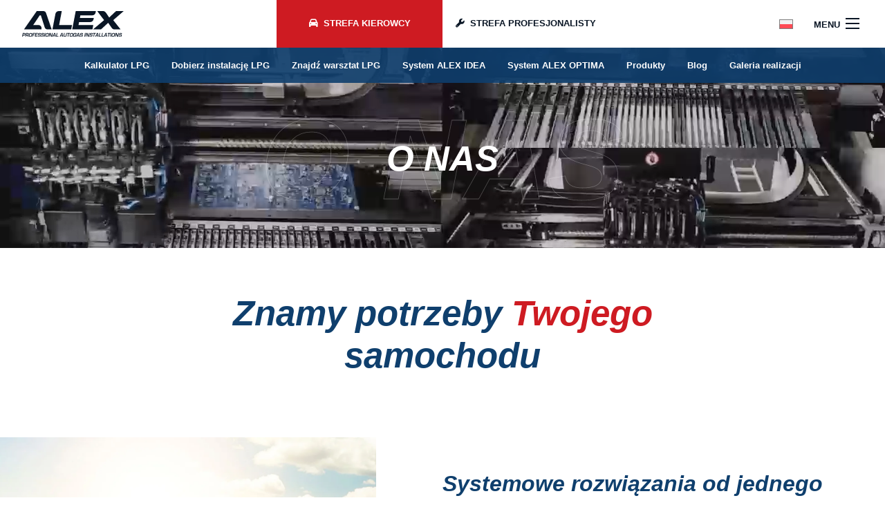

--- FILE ---
content_type: text/html; charset=UTF-8
request_url: https://autogas-alex.com/o-firmie/
body_size: 40353
content:
<!DOCTYPE html>
<html lang="pl-PL">
<head>
    <meta charset="UTF-8">
    <meta name="viewport" content="width=device-width, initial-scale=1">
            
        <script type="text/javascript" data-pressidium-cc-no-block>
          window.pressidiumCCBlockedScripts = [{"src":"^(?:https?:)?\\\/\\\/(?:www\\.)?googletagmanager\\.com__","category":"analytics","is_regex":true},{"src":"^(?:https?:)?\\\/\\\/(?:www\\.)?google-analytics\\.com","category":"analytics","is_regex":true},{"src":"^(?:https?:)?\\\/\\\/connect\\.facebook\\.net","category":"analytics","is_regex":true},{"src":"^(?:https?:)?\\\/\\\/(?:in|static|script)\\.hotjar\\.com","category":"analytics","is_regex":true},{"src":"^(?:https?:)?\\\/\\\/autogas-alex.com\\\/wp-content\\\/plugins\\\/popup-builder\\\/public\\\/js\\\/","category":"preferences","is_regex":true},{"src":"https:\/\/www.google-analytics.com\/analytics.js","category":"analytics","is_regex":false}];
          window.pressidiumCCCookieName = 'pressidium_cookie_consent';
        </script>

        <script src="https://autogas-alex.com/wp-content/plugins/pressidium-cookie-consent-iw/public/block-scripts.js" type="text/javascript" data-pressidium-cc-no-block></script>

        
        <style id="pressidium-cc-styles">
            .pressidium-cc-theme {
                --cc-bg: #f9faff;
--cc-text: #112954;
--cc-btn-primary-bg: #3859d0;
--cc-btn-primary-text: #f9faff;
--cc-btn-primary-hover-bg: #1d2e38;
--cc-btn-primary-hover-text: #f9faff;
--cc-btn-secondary-bg: #dfe7f9;
--cc-btn-secondary-text: #112954;
--cc-btn-secondary-hover-bg: #c6d1ea;
--cc-btn-secondary-hover-text: #112954;
--cc-toggle-bg-off: #8fa8d6;
--cc-toggle-bg-on: #3859d0;
--cc-toggle-bg-readonly: #cbd8f1;
--cc-toggle-knob-bg: #fff;
--cc-toggle-knob-icon-color: #ecf2fa;
--cc-cookie-category-block-bg: #ebeff9;
--cc-cookie-category-block-bg-hover: #dbe5f9;
--cc-section-border: #f1f3f5;
--cc-block-text: #112954;
--cc-cookie-table-border: #e1e7f3;
--cc-overlay-bg: #111111;
--cc-webkit-scrollbar-bg: #ebeff9;
--cc-webkit-scrollbar-bg-hover: #3859d0;
--cc-btn-floating-bg: #3859d0;
--cc-btn-floating-icon: #f9faff;
--cc-btn-floating-hover-bg: #1d2e38;
--cc-btn-floating-hover-icon: #f9faff;
            }
        </style>

        <script type="text/javascript">
/* <![CDATA[ */
window.JetpackScriptData = {"site":{"icon":"https://i0.wp.com/autogas-alex.com/wp-content/uploads/favicon.png?fit=67%2C67\u0026ssl=1\u0026w=64","title":"Autogas ALEX","host":"unknown","is_wpcom_platform":false}};
/* ]]> */
</script>
<meta name='robots' content='index, follow, max-image-preview:large, max-snippet:-1, max-video-preview:-1' />
<link rel="alternate" hreflang="pl" href="https://autogas-alex.com/o-firmie/" />
<link rel="alternate" hreflang="en" href="https://autogas-alex.com/en/about-us-2/" />
<link rel="alternate" hreflang="es" href="https://autogas-alex.com/es/sobre-nosotros/" />
<link rel="alternate" hreflang="pt" href="https://autogas-alex.com/pt-pt/sobre-nos/" />
<link rel="alternate" hreflang="fr" href="https://autogas-alex.com/fr/a-propos-de-nous/" />
<link rel="alternate" hreflang="it" href="https://autogas-alex.com/it/chi-siamo/" />
<link rel="alternate" hreflang="el" href="https://autogas-alex.com/el/%cf%83%cf%87%ce%b5%cf%84%ce%b9%ce%ba%ce%ac-%ce%bc%ce%b5-%ce%b5%ce%bc%ce%ac%cf%82/" />
<link rel="alternate" hreflang="ru" href="https://autogas-alex.com/ru/%d0%be-%d0%bd%d0%b0%d1%81/" />
<link rel="alternate" hreflang="x-default" href="https://autogas-alex.com/o-firmie/" />

	<!-- This site is optimized with the Yoast SEO plugin v25.5 - https://yoast.com/wordpress/plugins/seo/ -->
	<title>O nas - Autogas ALEX</title>
	<link rel="canonical" href="https://autogas-alex.com/o-firmie/" />
	<meta property="og:locale" content="pl_PL" />
	<meta property="og:type" content="article" />
	<meta property="og:title" content="O nas - Autogas ALEX" />
	<meta property="og:url" content="https://autogas-alex.com/o-firmie/" />
	<meta property="og:site_name" content="Autogas ALEX" />
	<meta property="article:publisher" content="https://www.facebook.com/AutogasALEX" />
	<meta property="article:modified_time" content="2024-03-01T12:15:58+00:00" />
	<meta name="twitter:card" content="summary_large_image" />
	<meta name="twitter:label1" content="Szacowany czas czytania" />
	<meta name="twitter:data1" content="14 minut" />
	<script type="application/ld+json" class="yoast-schema-graph">{"@context":"https://schema.org","@graph":[{"@type":"WebPage","@id":"https://autogas-alex.com/o-firmie/","url":"https://autogas-alex.com/o-firmie/","name":"O nas - Autogas ALEX","isPartOf":{"@id":"https://autogas-alex.com/#website"},"datePublished":"2023-08-09T16:56:55+00:00","dateModified":"2024-03-01T12:15:58+00:00","breadcrumb":{"@id":"https://autogas-alex.com/o-firmie/#breadcrumb"},"inLanguage":"pl-PL","potentialAction":[{"@type":"ReadAction","target":["https://autogas-alex.com/o-firmie/"]}]},{"@type":"BreadcrumbList","@id":"https://autogas-alex.com/o-firmie/#breadcrumb","itemListElement":[{"@type":"ListItem","position":1,"name":"Strona główna","item":"https://autogas-alex.com/"},{"@type":"ListItem","position":2,"name":"O nas"}]},{"@type":"WebSite","@id":"https://autogas-alex.com/#website","url":"https://autogas-alex.com/","name":"ALEX - Professional Autogas Installations","description":"Professional Autogas Installations","publisher":{"@id":"https://autogas-alex.com/#organization"},"potentialAction":[{"@type":"SearchAction","target":{"@type":"EntryPoint","urlTemplate":"https://autogas-alex.com/?s={search_term_string}"},"query-input":{"@type":"PropertyValueSpecification","valueRequired":true,"valueName":"search_term_string"}}],"inLanguage":"pl-PL"},{"@type":"Organization","@id":"https://autogas-alex.com/#organization","name":"Autogas ALEX","url":"https://autogas-alex.com/","logo":{"@type":"ImageObject","inLanguage":"pl-PL","@id":"https://autogas-alex.com/#/schema/logo/image/","url":"https://autogas-alex.com/wp-content/uploads/logo-alex.svg","contentUrl":"https://autogas-alex.com/wp-content/uploads/logo-alex.svg","caption":"Autogas ALEX"},"image":{"@id":"https://autogas-alex.com/#/schema/logo/image/"},"sameAs":["https://www.facebook.com/AutogasALEX","https://www.youtube.com/channel/UCIUFXe63KAYSx-OF8iXvqUg","https://www.instagram.com/autogas_alex/","https://www.linkedin.com/company/18375435/"]}]}</script>
	<!-- / Yoast SEO plugin. -->


<link rel='preconnect' href='//i0.wp.com' />
<link rel="alternate" type="application/rss+xml" title="Autogas ALEX &raquo; Kanał z wpisami" href="https://autogas-alex.com/feed/" />
<link rel="alternate" type="application/rss+xml" title="Autogas ALEX &raquo; Kanał z komentarzami" href="https://autogas-alex.com/comments/feed/" />
<link rel="alternate" title="oEmbed (JSON)" type="application/json+oembed" href="https://autogas-alex.com/wp-json/oembed/1.0/embed?url=https%3A%2F%2Fautogas-alex.com%2Fo-firmie%2F" />
<link rel="alternate" title="oEmbed (XML)" type="text/xml+oembed" href="https://autogas-alex.com/wp-json/oembed/1.0/embed?url=https%3A%2F%2Fautogas-alex.com%2Fo-firmie%2F&#038;format=xml" />

<!-- No Concat CSS wp-img-auto-sizes-contain => Maybe Not Static File  -->

<!-- No Concat CSS classic-theme-styles => Maybe Not Static File  -->

<!-- No Concat CSS dashicons => Excluded option -->
<link data-handles='wp-block-library,pb_animate,wpml-legacy-horizontal-list-0,cookie-consent-client-style,bootstrap,font-awesome,baguettebox,swiper,iwt-theme' rel='stylesheet' id='all-css-f5bbde73d3fde7f2807405983bcd98bd' href='https://autogas-alex.com/wp-content/boost-cache/static/5afc205add.min.css' type='text/css' media='all' />

<!-- No Concat CSS global-styles => Maybe Not Static File  -->

<!-- No Concat CSS core-block-supports-duotone => Maybe Not Static File  -->
<style id='global-styles-inline-css'>
:root{--wp--preset--aspect-ratio--square: 1;--wp--preset--aspect-ratio--4-3: 4/3;--wp--preset--aspect-ratio--3-4: 3/4;--wp--preset--aspect-ratio--3-2: 3/2;--wp--preset--aspect-ratio--2-3: 2/3;--wp--preset--aspect-ratio--16-9: 16/9;--wp--preset--aspect-ratio--9-16: 9/16;--wp--preset--color--black: #000000;--wp--preset--color--cyan-bluish-gray: #abb8c3;--wp--preset--color--white: #ffffff;--wp--preset--color--pale-pink: #f78da7;--wp--preset--color--vivid-red: #cf2e2e;--wp--preset--color--luminous-vivid-orange: #ff6900;--wp--preset--color--luminous-vivid-amber: #fcb900;--wp--preset--color--light-green-cyan: #7bdcb5;--wp--preset--color--vivid-green-cyan: #00d084;--wp--preset--color--pale-cyan-blue: #8ed1fc;--wp--preset--color--vivid-cyan-blue: #0693e3;--wp--preset--color--vivid-purple: #9b51e0;--wp--preset--gradient--vivid-cyan-blue-to-vivid-purple: linear-gradient(135deg,rgb(6,147,227) 0%,rgb(155,81,224) 100%);--wp--preset--gradient--light-green-cyan-to-vivid-green-cyan: linear-gradient(135deg,rgb(122,220,180) 0%,rgb(0,208,130) 100%);--wp--preset--gradient--luminous-vivid-amber-to-luminous-vivid-orange: linear-gradient(135deg,rgb(252,185,0) 0%,rgb(255,105,0) 100%);--wp--preset--gradient--luminous-vivid-orange-to-vivid-red: linear-gradient(135deg,rgb(255,105,0) 0%,rgb(207,46,46) 100%);--wp--preset--gradient--very-light-gray-to-cyan-bluish-gray: linear-gradient(135deg,rgb(238,238,238) 0%,rgb(169,184,195) 100%);--wp--preset--gradient--cool-to-warm-spectrum: linear-gradient(135deg,rgb(74,234,220) 0%,rgb(151,120,209) 20%,rgb(207,42,186) 40%,rgb(238,44,130) 60%,rgb(251,105,98) 80%,rgb(254,248,76) 100%);--wp--preset--gradient--blush-light-purple: linear-gradient(135deg,rgb(255,206,236) 0%,rgb(152,150,240) 100%);--wp--preset--gradient--blush-bordeaux: linear-gradient(135deg,rgb(254,205,165) 0%,rgb(254,45,45) 50%,rgb(107,0,62) 100%);--wp--preset--gradient--luminous-dusk: linear-gradient(135deg,rgb(255,203,112) 0%,rgb(199,81,192) 50%,rgb(65,88,208) 100%);--wp--preset--gradient--pale-ocean: linear-gradient(135deg,rgb(255,245,203) 0%,rgb(182,227,212) 50%,rgb(51,167,181) 100%);--wp--preset--gradient--electric-grass: linear-gradient(135deg,rgb(202,248,128) 0%,rgb(113,206,126) 100%);--wp--preset--gradient--midnight: linear-gradient(135deg,rgb(2,3,129) 0%,rgb(40,116,252) 100%);--wp--preset--font-size--small: 13px;--wp--preset--font-size--medium: 20px;--wp--preset--font-size--large: 36px;--wp--preset--font-size--x-large: 42px;--wp--preset--spacing--20: 0.44rem;--wp--preset--spacing--30: 0.67rem;--wp--preset--spacing--40: 1rem;--wp--preset--spacing--50: 1.5rem;--wp--preset--spacing--60: 2.25rem;--wp--preset--spacing--70: 3.38rem;--wp--preset--spacing--80: 5.06rem;--wp--preset--shadow--natural: 6px 6px 9px rgba(0, 0, 0, 0.2);--wp--preset--shadow--deep: 12px 12px 50px rgba(0, 0, 0, 0.4);--wp--preset--shadow--sharp: 6px 6px 0px rgba(0, 0, 0, 0.2);--wp--preset--shadow--outlined: 6px 6px 0px -3px rgb(255, 255, 255), 6px 6px rgb(0, 0, 0);--wp--preset--shadow--crisp: 6px 6px 0px rgb(0, 0, 0);}:where(.is-layout-flex){gap: 0.5em;}:where(.is-layout-grid){gap: 0.5em;}body .is-layout-flex{display: flex;}.is-layout-flex{flex-wrap: wrap;align-items: center;}.is-layout-flex > :is(*, div){margin: 0;}body .is-layout-grid{display: grid;}.is-layout-grid > :is(*, div){margin: 0;}:where(.wp-block-columns.is-layout-flex){gap: 2em;}:where(.wp-block-columns.is-layout-grid){gap: 2em;}:where(.wp-block-post-template.is-layout-flex){gap: 1.25em;}:where(.wp-block-post-template.is-layout-grid){gap: 1.25em;}.has-black-color{color: var(--wp--preset--color--black) !important;}.has-cyan-bluish-gray-color{color: var(--wp--preset--color--cyan-bluish-gray) !important;}.has-white-color{color: var(--wp--preset--color--white) !important;}.has-pale-pink-color{color: var(--wp--preset--color--pale-pink) !important;}.has-vivid-red-color{color: var(--wp--preset--color--vivid-red) !important;}.has-luminous-vivid-orange-color{color: var(--wp--preset--color--luminous-vivid-orange) !important;}.has-luminous-vivid-amber-color{color: var(--wp--preset--color--luminous-vivid-amber) !important;}.has-light-green-cyan-color{color: var(--wp--preset--color--light-green-cyan) !important;}.has-vivid-green-cyan-color{color: var(--wp--preset--color--vivid-green-cyan) !important;}.has-pale-cyan-blue-color{color: var(--wp--preset--color--pale-cyan-blue) !important;}.has-vivid-cyan-blue-color{color: var(--wp--preset--color--vivid-cyan-blue) !important;}.has-vivid-purple-color{color: var(--wp--preset--color--vivid-purple) !important;}.has-black-background-color{background-color: var(--wp--preset--color--black) !important;}.has-cyan-bluish-gray-background-color{background-color: var(--wp--preset--color--cyan-bluish-gray) !important;}.has-white-background-color{background-color: var(--wp--preset--color--white) !important;}.has-pale-pink-background-color{background-color: var(--wp--preset--color--pale-pink) !important;}.has-vivid-red-background-color{background-color: var(--wp--preset--color--vivid-red) !important;}.has-luminous-vivid-orange-background-color{background-color: var(--wp--preset--color--luminous-vivid-orange) !important;}.has-luminous-vivid-amber-background-color{background-color: var(--wp--preset--color--luminous-vivid-amber) !important;}.has-light-green-cyan-background-color{background-color: var(--wp--preset--color--light-green-cyan) !important;}.has-vivid-green-cyan-background-color{background-color: var(--wp--preset--color--vivid-green-cyan) !important;}.has-pale-cyan-blue-background-color{background-color: var(--wp--preset--color--pale-cyan-blue) !important;}.has-vivid-cyan-blue-background-color{background-color: var(--wp--preset--color--vivid-cyan-blue) !important;}.has-vivid-purple-background-color{background-color: var(--wp--preset--color--vivid-purple) !important;}.has-black-border-color{border-color: var(--wp--preset--color--black) !important;}.has-cyan-bluish-gray-border-color{border-color: var(--wp--preset--color--cyan-bluish-gray) !important;}.has-white-border-color{border-color: var(--wp--preset--color--white) !important;}.has-pale-pink-border-color{border-color: var(--wp--preset--color--pale-pink) !important;}.has-vivid-red-border-color{border-color: var(--wp--preset--color--vivid-red) !important;}.has-luminous-vivid-orange-border-color{border-color: var(--wp--preset--color--luminous-vivid-orange) !important;}.has-luminous-vivid-amber-border-color{border-color: var(--wp--preset--color--luminous-vivid-amber) !important;}.has-light-green-cyan-border-color{border-color: var(--wp--preset--color--light-green-cyan) !important;}.has-vivid-green-cyan-border-color{border-color: var(--wp--preset--color--vivid-green-cyan) !important;}.has-pale-cyan-blue-border-color{border-color: var(--wp--preset--color--pale-cyan-blue) !important;}.has-vivid-cyan-blue-border-color{border-color: var(--wp--preset--color--vivid-cyan-blue) !important;}.has-vivid-purple-border-color{border-color: var(--wp--preset--color--vivid-purple) !important;}.has-vivid-cyan-blue-to-vivid-purple-gradient-background{background: var(--wp--preset--gradient--vivid-cyan-blue-to-vivid-purple) !important;}.has-light-green-cyan-to-vivid-green-cyan-gradient-background{background: var(--wp--preset--gradient--light-green-cyan-to-vivid-green-cyan) !important;}.has-luminous-vivid-amber-to-luminous-vivid-orange-gradient-background{background: var(--wp--preset--gradient--luminous-vivid-amber-to-luminous-vivid-orange) !important;}.has-luminous-vivid-orange-to-vivid-red-gradient-background{background: var(--wp--preset--gradient--luminous-vivid-orange-to-vivid-red) !important;}.has-very-light-gray-to-cyan-bluish-gray-gradient-background{background: var(--wp--preset--gradient--very-light-gray-to-cyan-bluish-gray) !important;}.has-cool-to-warm-spectrum-gradient-background{background: var(--wp--preset--gradient--cool-to-warm-spectrum) !important;}.has-blush-light-purple-gradient-background{background: var(--wp--preset--gradient--blush-light-purple) !important;}.has-blush-bordeaux-gradient-background{background: var(--wp--preset--gradient--blush-bordeaux) !important;}.has-luminous-dusk-gradient-background{background: var(--wp--preset--gradient--luminous-dusk) !important;}.has-pale-ocean-gradient-background{background: var(--wp--preset--gradient--pale-ocean) !important;}.has-electric-grass-gradient-background{background: var(--wp--preset--gradient--electric-grass) !important;}.has-midnight-gradient-background{background: var(--wp--preset--gradient--midnight) !important;}.has-small-font-size{font-size: var(--wp--preset--font-size--small) !important;}.has-medium-font-size{font-size: var(--wp--preset--font-size--medium) !important;}.has-large-font-size{font-size: var(--wp--preset--font-size--large) !important;}.has-x-large-font-size{font-size: var(--wp--preset--font-size--x-large) !important;}
/*# sourceURL=global-styles-inline-css */
</style>

<style id='wpml-legacy-horizontal-list-0-inline-css'>
.wpml-ls-statics-footer a, .wpml-ls-statics-footer .wpml-ls-sub-menu a, .wpml-ls-statics-footer .wpml-ls-sub-menu a:link, .wpml-ls-statics-footer li:not(.wpml-ls-current-language) .wpml-ls-link, .wpml-ls-statics-footer li:not(.wpml-ls-current-language) .wpml-ls-link:link {color:#444444;background-color:#ffffff;}.wpml-ls-statics-footer .wpml-ls-sub-menu a:hover,.wpml-ls-statics-footer .wpml-ls-sub-menu a:focus, .wpml-ls-statics-footer .wpml-ls-sub-menu a:link:hover, .wpml-ls-statics-footer .wpml-ls-sub-menu a:link:focus {color:#000000;background-color:#eeeeee;}.wpml-ls-statics-footer .wpml-ls-current-language > a {color:#444444;background-color:#ffffff;}.wpml-ls-statics-footer .wpml-ls-current-language:hover>a, .wpml-ls-statics-footer .wpml-ls-current-language>a:focus {color:#000000;background-color:#eeeeee;}
/*# sourceURL=wpml-legacy-horizontal-list-0-inline-css */
</style>
<style id='wp-img-auto-sizes-contain-inline-css'>
img:is([sizes=auto i],[sizes^="auto," i]){contain-intrinsic-size:3000px 1500px}
/*# sourceURL=wp-img-auto-sizes-contain-inline-css */
</style>
<style id='classic-theme-styles-inline-css'>
/*! This file is auto-generated */
.wp-block-button__link{color:#fff;background-color:#32373c;border-radius:9999px;box-shadow:none;text-decoration:none;padding:calc(.667em + 2px) calc(1.333em + 2px);font-size:1.125em}.wp-block-file__button{background:#32373c;color:#fff;text-decoration:none}
/*# sourceURL=/wp-includes/css/classic-themes.min.css */
</style>
<link rel='stylesheet' id='dashicons-css' href='https://autogas-alex.com/wp-includes/css/dashicons.min.css?ver=509ce8dbf7e4a10b1abdbc1e6d69654d' media='all' />

<!-- No Concat JS jquery-core => Excluded option -->
<script type="text/javascript" id="wpml-cookie-js-extra">
/* <![CDATA[ */
var wpml_cookies = {"wp-wpml_current_language":{"value":"pl","expires":1,"path":"/"}};
var wpml_cookies = {"wp-wpml_current_language":{"value":"pl","expires":1,"path":"/"}};
//# sourceURL=wpml-cookie-js-extra
/* ]]> */
</script>
<script type="text/javascript" id="consent-mode-script-js-extra">
/* <![CDATA[ */
var pressidiumCCGCM = {"gcm":{"enabled":true,"implementation":"gtag","ads_data_redaction":false,"url_passthrough":false,"regions":[]}};
//# sourceURL=consent-mode-script-js-extra
/* ]]> */
</script>
<script data-handles='wpml-cookie,consent-mode-script' type='text/javascript' src='https://autogas-alex.com/wp-content/boost-cache/static/b5f99aa6b9.min.js'></script>
<script type="text/javascript" src="https://autogas-alex.com/wp-includes/js/jquery/jquery.min.js?ver=3.7.1" id="jquery-core-js"></script>
<script type="text/javascript" id="ays-pb-js-extra">
/* <![CDATA[ */
var pbLocalizeObj = {"ajax":"https://autogas-alex.com/wp-admin/admin-ajax.php","seconds":"seconds","thisWillClose":"This will close in","icons":{"close_icon":"\u003Csvg class=\"ays_pb_material_close_icon\" xmlns=\"https://www.w3.org/2000/svg\" height=\"36px\" viewBox=\"0 0 24 24\" width=\"36px\" fill=\"#000000\" alt=\"Pop-up Close\"\u003E\u003Cpath d=\"M0 0h24v24H0z\" fill=\"none\"/\u003E\u003Cpath d=\"M19 6.41L17.59 5 12 10.59 6.41 5 5 6.41 10.59 12 5 17.59 6.41 19 12 13.41 17.59 19 19 17.59 13.41 12z\"/\u003E\u003C/svg\u003E","close_circle_icon":"\u003Csvg class=\"ays_pb_material_close_circle_icon\" xmlns=\"https://www.w3.org/2000/svg\" height=\"24\" viewBox=\"0 0 24 24\" width=\"36\" alt=\"Pop-up Close\"\u003E\u003Cpath d=\"M0 0h24v24H0z\" fill=\"none\"/\u003E\u003Cpath d=\"M12 2C6.47 2 2 6.47 2 12s4.47 10 10 10 10-4.47 10-10S17.53 2 12 2zm5 13.59L15.59 17 12 13.41 8.41 17 7 15.59 10.59 12 7 8.41 8.41 7 12 10.59 15.59 7 17 8.41 13.41 12 17 15.59z\"/\u003E\u003C/svg\u003E","volume_up_icon":"\u003Csvg class=\"ays_pb_fa_volume\" xmlns=\"https://www.w3.org/2000/svg\" height=\"24\" viewBox=\"0 0 24 24\" width=\"36\"\u003E\u003Cpath d=\"M0 0h24v24H0z\" fill=\"none\"/\u003E\u003Cpath d=\"M3 9v6h4l5 5V4L7 9H3zm13.5 3c0-1.77-1.02-3.29-2.5-4.03v8.05c1.48-.73 2.5-2.25 2.5-4.02zM14 3.23v2.06c2.89.86 5 3.54 5 6.71s-2.11 5.85-5 6.71v2.06c4.01-.91 7-4.49 7-8.77s-2.99-7.86-7-8.77z\"/\u003E\u003C/svg\u003E","volume_mute_icon":"\u003Csvg xmlns=\"https://www.w3.org/2000/svg\" height=\"24\" viewBox=\"0 0 24 24\" width=\"24\"\u003E\u003Cpath d=\"M0 0h24v24H0z\" fill=\"none\"/\u003E\u003Cpath d=\"M7 9v6h4l5 5V4l-5 5H7z\"/\u003E\u003C/svg\u003E"}};
//# sourceURL=ays-pb-js-extra
/* ]]> */
</script>
<script data-handles='jquery-migrate,ays-pb' type='text/javascript' src='https://autogas-alex.com/wp-content/boost-cache/static/d07d5cf659.min.js'></script>
<link rel="https://api.w.org/" href="https://autogas-alex.com/wp-json/" /><link rel="alternate" title="JSON" type="application/json" href="https://autogas-alex.com/wp-json/wp/v2/pages/55" /><link rel="EditURI" type="application/rsd+xml" title="RSD" href="https://autogas-alex.com/xmlrpc.php?rsd" />
<meta name="generator" content="WPML ver:4.7.4 stt:1,4,13,27,40,41,45,2;" />
<link rel="icon" href="https://i0.wp.com/autogas-alex.com/wp-content/uploads/favicon.png?fit=32%2C32&#038;ssl=1" sizes="32x32" />
<link rel="icon" href="https://i0.wp.com/autogas-alex.com/wp-content/uploads/favicon.png?fit=67%2C67&#038;ssl=1" sizes="192x192" />
<link rel="apple-touch-icon" href="https://i0.wp.com/autogas-alex.com/wp-content/uploads/favicon.png?fit=67%2C67&#038;ssl=1" />
<meta name="msapplication-TileImage" content="https://i0.wp.com/autogas-alex.com/wp-content/uploads/favicon.png?fit=67%2C67&#038;ssl=1" />
    
    <!-- social media meta tags -->
        <meta property="og:title" content="O nas">
    <meta property="og:description" content="">
    <meta property="og:image" content="https://autogas-alex.com/wp-content/themes/ideaweb/img/default.jpg">
    <meta property="og:url" content="https://autogas-alex.com/o-firmie/">
    <meta property="og:type" content="website">
    <meta name="twitter:card" content="summary_large_image">
	
    <!-- Meta Pixel Code -->
    <script>
    !function(f,b,e,v,n,t,s){
        if(f.fbq)return;n=f.fbq=function(){n.callMethod?n.callMethod.apply(n,arguments):n.queue.push(arguments)};
        if(!f._fbq)f._fbq=n;n.push=n;n.loaded=!0;n.version='2.0';
        n.queue=[];t=b.createElement(e);t.async=!0;
        t.src=v;s=b.getElementsByTagName(e)[0];
        s.parentNode.insertBefore(t,s)
    }(window, document,'script', 'https://connect.facebook.net/en_US/fbevents.js');
    fbq('init', '173183598138174');
    fbq('track', 'PageView');
    </script>
    <noscript><img height="1" width="1" style="display:none" src=https://www.facebook.com/tr?id=173183598138174&ev=PageView&noscript=1 /></noscript>
    <!-- End Meta Pixel Code -->

<link data-handles='ays-pb-min' rel='stylesheet' id='all-css-b9bb161ab4f04a2f10634c9438c6ef70' href='https://autogas-alex.com/wp-content/boost-cache/static/8896566799.min.css' type='text/css' media='all' />
</head>

<body data-rsssl=1 class="wp-singular page-template-default page page-id-55 wp-custom-logo wp-theme-ideaweb pressidium-cc-theme">
    <div class="wrapper" id="wrapper">
        
        

<div class="page-cover"><div class="image"><img src="https://autogas-alex.com/wp-content/uploads/logo-alex.svg"></div></div>

<header class="">

    <div class="top">
        <div class="row">

            <div class="col left">

                
                                <a class="logo-link" href="https://autogas-alex.com/strefa-kierowcy/"><img width="1" height="1" src="https://autogas-alex.com/wp-content/uploads/logo-alex.svg" class="attachment-medium size-medium" alt="" decoding="async" /></a>
                
            </div>

            <div class="col center">

                
                                <div class="nav-menu">
                                        <ul class="menu">
                                                <li class="menu-item current-menu-item">
                            <a href="https://autogas-alex.com/strefa-kierowcy/"><i class="fa-solid fa-car"></i>Strefa kierowcy</a>
                            <ul id="menu-menu-gorne-strefy-kierowcy" class="sub-menu"><li id="menu-item-77" class="menu-item menu-item-type-post_type menu-item-object-page menu-item-77"><a href="https://autogas-alex.com/kalkulator-lpg/">Kalkulator LPG</a></li>
<li id="menu-item-76" class="menu-item menu-item-type-post_type menu-item-object-page menu-item-76"><a href="https://autogas-alex.com/dobierz-instalacje-lpg/">Dobierz instalację LPG</a></li>
<li id="menu-item-75" class="menu-item menu-item-type-post_type menu-item-object-page menu-item-75"><a href="https://autogas-alex.com/znajdz-warsztat-lpg/">Znajdź warsztat LPG</a></li>
<li id="menu-item-12270" class="menu-item menu-item-type-post_type menu-item-object-page menu-item-12270"><a href="https://autogas-alex.com/system-alex-idea/">System ALEX IDEA</a></li>
<li id="menu-item-12269" class="menu-item menu-item-type-post_type menu-item-object-page menu-item-12269"><a href="https://autogas-alex.com/system-alex-optima/">System ALEX OPTIMA</a></li>
<li id="menu-item-1548" class="menu-item menu-item-type-post_type menu-item-object-page menu-item-1548"><a href="https://autogas-alex.com/produkty/">Produkty</a></li>
<li id="menu-item-7833" class="menu-item menu-item-type-post_type menu-item-object-page menu-item-7833"><a href="https://autogas-alex.com/blog/">Blog</a></li>
<li id="menu-item-12272" class="menu-item menu-item-type-post_type menu-item-object-page menu-item-12272"><a href="https://autogas-alex.com/galeria-realizacji/">Galeria realizacji</a></li>
</ul>                        </li>
                                                <li class="menu-item ">
                            <a href="https://autogas-alex.com/strefa-profesjonalisty/"><i class="fa-solid fa-wrench"></i>Strefa profesjonalisty</a>
                            <ul id="menu-menu-gorne-strefy-profesjonalisty" class="sub-menu"><li id="menu-item-12126" class="menu-item menu-item-type-post_type menu-item-object-page menu-item-12126"><a href="https://autogas-alex.com/oprogramowanie-i-dokumentacja/alex-idea-lista-kodow-silnikow/">Lista kodów ALEX IDEA</a></li>
<li id="menu-item-19668" class="menu-item menu-item-type-custom menu-item-object-custom menu-item-19668"><a href="https://homologacja.autogas-alex.com/">e-Homologacja</a></li>
<li id="menu-item-1549" class="menu-item menu-item-type-post_type menu-item-object-page menu-item-1549"><a href="https://autogas-alex.com/produkty/">Produkty</a></li>
<li id="menu-item-5330" class="menu-item menu-item-type-post_type menu-item-object-page menu-item-5330"><a href="https://autogas-alex.com/oprogramowanie-i-dokumentacja/">Oprogramowanie i dokumentacja</a></li>
<li id="menu-item-19667" class="menu-item menu-item-type-post_type menu-item-object-page menu-item-19667"><a href="https://autogas-alex.com/galeria-realizacji/">Galeria realizacji</a></li>
<li id="menu-item-19669" class="menu-item menu-item-type-post_type menu-item-object-page menu-item-19669"><a href="https://autogas-alex.com/program-lojalnosciowy-alex-profit/">Program lojalnościowy ALEX PROFIT</a></li>
<li id="menu-item-19674" class="menu-item menu-item-type-post_type menu-item-object-page menu-item-19674"><a href="https://autogas-alex.com/blog/">Blog</a></li>
</ul>                        </li>
                                            </ul>
                                    </div>
                
            </div>
            
            <div class="col right">

                <div class="languages">
                    
                    
                    <div class="dropdown ">
                        <button class="btn btn-trans " type="button" data-bs-toggle="dropdown" aria-expanded="false">
                                                            <img src="https://autogas-alex.com/wp-content/plugins/sitepress-multilingual-cms/res/flags/pl.svg" alt="pl">                                                    </button>
                        <ul class="dropdown-menu">
                                                        <li>
                                <a class="dropdown-item" href="https://autogas-alex.com/en/about-us-2/" title="English">
                                    <img src="https://autogas-alex.com/wp-content/plugins/sitepress-multilingual-cms/res/flags/en.svg" alt="en">                                    <span class="name">English</span>
                                </a>
                            </li>
                                                        <li>
                                <a class="dropdown-item" href="https://autogas-alex.com/es/sobre-nosotros/" title="Español">
                                    <img src="https://autogas-alex.com/wp-content/plugins/sitepress-multilingual-cms/res/flags/es.svg" alt="es">                                    <span class="name">Español</span>
                                </a>
                            </li>
                                                        <li>
                                <a class="dropdown-item" href="https://autogas-alex.com/pt-pt/sobre-nos/" title="Português">
                                    <img src="https://autogas-alex.com/wp-content/plugins/sitepress-multilingual-cms/res/flags/pt-pt.svg" alt="pt-pt">                                    <span class="name">Português</span>
                                </a>
                            </li>
                                                        <li>
                                <a class="dropdown-item" href="https://autogas-alex.com/fr/a-propos-de-nous/" title="Français">
                                    <img src="https://autogas-alex.com/wp-content/plugins/sitepress-multilingual-cms/res/flags/fr.svg" alt="fr">                                    <span class="name">Français</span>
                                </a>
                            </li>
                                                        <li>
                                <a class="dropdown-item" href="https://autogas-alex.com/it/chi-siamo/" title="Italiano">
                                    <img src="https://autogas-alex.com/wp-content/plugins/sitepress-multilingual-cms/res/flags/it.svg" alt="it">                                    <span class="name">Italiano</span>
                                </a>
                            </li>
                                                        <li>
                                <a class="dropdown-item" href="https://autogas-alex.com/el/%cf%83%cf%87%ce%b5%cf%84%ce%b9%ce%ba%ce%ac-%ce%bc%ce%b5-%ce%b5%ce%bc%ce%ac%cf%82/" title="Ελληνικά">
                                    <img src="https://autogas-alex.com/wp-content/plugins/sitepress-multilingual-cms/res/flags/el.svg" alt="el">                                    <span class="name">Ελληνικά</span>
                                </a>
                            </li>
                                                        <li>
                                <a class="dropdown-item" href="https://autogas-alex.com/ru/%d0%be-%d0%bd%d0%b0%d1%81/" title="Русский">
                                    <img src="https://autogas-alex.com/wp-content/plugins/sitepress-multilingual-cms/res/flags/ru.svg" alt="ru">                                    <span class="name">Русский</span>
                                </a>
                            </li>
                                                    </ul>
                    </div>
                    
                                    </div>
                
                                <a class="logo-link" href="https://autogas-alex.com/strefa-kierowcy/"><img width="1" height="1" src="https://autogas-alex.com/wp-content/uploads/logo-alex.svg" class="attachment-medium size-medium" alt="" decoding="async" /></a>
                
                                <div class="menu-btn">
                    <button class="btn btn-trans-white" type="button" data-bs-toggle="offcanvas" data-bs-target="#header-side-menu">
                        <span class="txt">Menu</span>
                        <span class="icon"><span class="line"></span></span>
                    </button>
                </div>
                
            </div>
        </div>
    </div>
    
        <div class="offcanvas offcanvas-end" tabindex="-1" id="header-side-menu">
        <div class="offcanvas-header">
            <div class="offcanvas-header-top">

                                                <div class="user">
                                        <a href="https://autogas-alex.com/wp-login.php?redirect_to=https%3A%2F%2Fautogas-alex.com%2Fo-firmie%2F&#038;reauth=1" class="btn btn-icon btn-trans btn-to-blue">
                        <i class="fa-solid fa-circle-user"></i> Zaloguj się                    </a>
                                    </div>
                
            </div>
            <div class="btn btn-trans btn-close" data-bs-dismiss="offcanvas" aria-label="Close"></div>
        </div>
        <div class="offcanvas-body">
            <div class="offcanvas-body-main">
                <div class="nav-menu">
                                            <a class="zone" href="https://autogas-alex.com/strefa-kierowcy/"><i class="fa-solid fa-car"></i>Strefa kierowcy</a>
                        <ul id="menu-menu-boczne-strefy-kierowcy" class="menu"><li id="menu-item-78" class="menu-item menu-item-type-post_type menu-item-object-page menu-item-78"><a href="https://autogas-alex.com/znajdz-warsztat-lpg/">Znajdź warsztat LPG</a></li>
<li id="menu-item-79" class="menu-item menu-item-type-post_type menu-item-object-page menu-item-79"><a href="https://autogas-alex.com/dobierz-instalacje-lpg/">Dobierz instalację LPG</a></li>
<li id="menu-item-80" class="menu-item menu-item-type-post_type menu-item-object-page menu-item-80"><a href="https://autogas-alex.com/kalkulator-lpg/">Kalkulator LPG</a></li>
<li id="menu-item-82" class="menu-item menu-item-type-custom menu-item-object-custom menu-item-has-children menu-item-82"><a href="#">Systemy LPG/CNG</a>
<ul class="sub-menu">
	<li id="menu-item-116" class="menu-item menu-item-type-post_type menu-item-object-page menu-item-116"><a href="https://autogas-alex.com/system-alex-optima/">System ALEX OPTIMA</a></li>
	<li id="menu-item-115" class="menu-item menu-item-type-post_type menu-item-object-page menu-item-115"><a href="https://autogas-alex.com/system-alex-idea/">System ALEX IDEA</a></li>
	<li id="menu-item-110" class="menu-item menu-item-type-post_type menu-item-object-page menu-item-110"><a href="https://autogas-alex.com/system-alex-diesel-cng/">System ALEX DIESEL CNG</a></li>
	<li id="menu-item-112" class="menu-item menu-item-type-post_type menu-item-object-page menu-item-112"><a href="https://autogas-alex.com/hybryda-z-lpg/">Hybryda z LPG</a></li>
	<li id="menu-item-117" class="menu-item menu-item-type-post_type menu-item-object-page menu-item-117"><a href="https://autogas-alex.com/lpg-dla-biznesu/">LPG dla biznesu</a></li>
	<li id="menu-item-111" class="menu-item menu-item-type-post_type menu-item-object-page menu-item-111"><a href="https://autogas-alex.com/autogaz-dlaczego-warto/">Autogaz – dlaczego warto?</a></li>
	<li id="menu-item-113" class="menu-item menu-item-type-post_type menu-item-object-page menu-item-113"><a href="https://autogas-alex.com/jak-dziala-instalacja-lpg/">Jak działa instalacja LPG?</a></li>
	<li id="menu-item-114" class="menu-item menu-item-type-post_type menu-item-object-page menu-item-114"><a href="https://autogas-alex.com/montaz-instalacji-lpg/">Montaż instalacji LPG</a></li>
</ul>
</li>
<li id="menu-item-11957" class="menu-item menu-item-type-custom menu-item-object-custom menu-item-has-children menu-item-11957"><a href="#">Nasze produkty</a>
<ul class="sub-menu">
	<li id="menu-item-120" class="menu-item menu-item-type-post_type menu-item-object-page menu-item-120"><a href="https://autogas-alex.com/produkty/">Produkty</a></li>
	<li id="menu-item-8680" class="menu-item menu-item-type-post_type menu-item-object-page menu-item-8680"><a href="https://autogas-alex.com/warunki-gwarancji/">Warunki gwarancji</a></li>
</ul>
</li>
<li id="menu-item-118" class="menu-item menu-item-type-post_type menu-item-object-page menu-item-118"><a href="https://autogas-alex.com/galeria-realizacji/">Galeria realizacji</a></li>
<li id="menu-item-106" class="menu-item menu-item-type-post_type menu-item-object-page menu-item-106"><a href="https://autogas-alex.com/blog/">Blog</a></li>
<li id="menu-item-81" class="menu-item menu-item-type-custom menu-item-object-custom current-menu-ancestor current-menu-parent menu-item-has-children menu-item-81"><a href="#">O firmie</a>
<ul class="sub-menu">
	<li id="menu-item-108" class="menu-item menu-item-type-post_type menu-item-object-page current-menu-item page_item page-item-55 current_page_item menu-item-108"><a href="https://autogas-alex.com/o-firmie/" aria-current="page">O nas</a></li>
	<li id="menu-item-14099" class="menu-item menu-item-type-custom menu-item-object-custom menu-item-14099"><a href="https://autogas-alex.com/wp-content/uploads/polityka-jakosci-iso-21102024-pl.pdf">Polityka Jakości i Certyfikat ISO 9001</a></li>
	<li id="menu-item-334" class="menu-item menu-item-type-post_type menu-item-object-page menu-item-334"><a href="https://autogas-alex.com/kariera/">Kariera</a></li>
	<li id="menu-item-385" class="menu-item menu-item-type-post_type menu-item-object-page menu-item-385"><a href="https://autogas-alex.com/projekty-unijne/">Projekty unijne</a></li>
	<li id="menu-item-10192" class="menu-item menu-item-type-custom menu-item-object-custom menu-item-10192"><a href="http://alex-subcontracting.com/">Usługi B2B</a></li>
</ul>
</li>
<li id="menu-item-11958" class="menu-item menu-item-type-custom menu-item-object-custom menu-item-has-children menu-item-11958"><a href="#">Masz pytania?</a>
<ul class="sub-menu">
	<li id="menu-item-119" class="menu-item menu-item-type-post_type menu-item-object-page menu-item-119"><a href="https://autogas-alex.com/faq/">FAQ</a></li>
	<li id="menu-item-109" class="menu-item menu-item-type-post_type menu-item-object-page menu-item-109"><a href="https://autogas-alex.com/zapytaj-eksperta/">Zapytaj eksperta</a></li>
</ul>
</li>
<li id="menu-item-107" class="menu-item menu-item-type-post_type menu-item-object-page menu-item-107"><a href="https://autogas-alex.com/kontakt/">Kontakt</a></li>
</ul>                        <div class="separator"></div>
                    
                                                    <a class="zone" href="https://autogas-alex.com/strefa-profesjonalisty/"><i class="fa-solid fa-wrench"></i>Strefa profesjonalisty</a>
                                    </div>
            </div>
              
            <div class="offcanvas-body-bottom">
                <ul id="menu-dodatkowe-odnosniki-dla-menu-bocznego" class="links"><li id="menu-item-17048" class="menu-item menu-item-type-post_type menu-item-object-page menu-item-17048"><a href="https://autogas-alex.com/kariera/"><span style="color: #ce1b22;">Kariera</span></a></li>
<li id="menu-item-68" class="menu-item menu-item-type-custom menu-item-object-custom menu-item-68"><a target="_blank" href="https://sklepgazownika.pl">E-sklep</a></li>
<li id="menu-item-7002" class="menu-item menu-item-type-custom menu-item-object-custom menu-item-7002"><a target="_blank" href="https://old.autogas-alex.com/">Stara wersja strony</a></li>
</ul>            </div>
                    </div>
    </div>
    
</header>

<script>
jQuery(document).on('ready', function($){

    
    //Expand sub menu items on side menu
    jQuery('header .offcanvas .nav-menu ul.menu li.menu-item-has-children > a').on('click', function(e){
        e.preventDefault();
        jQuery(this).closest('li').toggleClass('show-sub-menu');
        jQuery(this).closest('li').find('> ul.sub-menu').slideToggle(200);
    });

    //Set submenu parent active if submenu item is active
    jQuery('header .offcanvas .nav-menu ul.menu li.menu-item-has-children > ul.sub-menu li.current-menu-item').each(function() {
        jQuery(this).closest('li.menu-item-has-children').addClass('show-sub-menu').find('ul.sub-menu').slideDown(200);
    });

    //Side menu fixer for header
    const side_menu = document.getElementById('header-side-menu');
    if (side_menu) {
        side_menu.addEventListener('show.bs.offcanvas', e => jQuery('body').addClass('side-menu-open'));
        side_menu.addEventListener('hidden.bs.offcanvas', e => jQuery('body').removeClass('side-menu-open'));
    }

});
</script>		
<main class="">
    
        

<section class="iwt-section type-fullscreen-media scroll-animation   " data-type="fullscreen-media" data-id="183" >
    <div class="back parallax parallax-first">
        <div class="bg">
        
                        <video autoplay muted loop preload="auto"><source src="https://autogas-alex.com/wp-content/uploads/header-o-nas.mp4" type="video/mp4"></video>
            
            
                </div>
    </div>
    <div class="row">
        <div class="col">
            <div class="text">

                                    <div class="title is-submenu">
                        <div class="big">O nas</div>
                        <h2 class="tit">O nas</h2>
                    </div>
                
            </div>
                    </div>
    </div>
</section>

<section class="iwt-section type-title scroll-animation" data-type="title" data-id="186" >
    <div class="row align-center">
        <div class="col col-12 col-lg-9 text">
            <div class="content">
                <h2 class="title  fontsize-big color-blue ">
                                                            <span class="tit">Znamy potrzeby <span>Twojego</span> samochodu</span>                </h2>
            </div>
        </div>
    </div>
</section>

<section class="iwt-section type-text-image scroll-animation " data-type="text-image" data-id="187" >
    <div class="row image-left full-width">
        <div class="col col-12 col-lg-6 image">
                        <div class="back ">
                                    <div class="bg" style="background-image:url('https://i0.wp.com/autogas-alex.com/wp-content/uploads/o-nas-1.jpg?fit=1620%2C1080&#038;ssl=1');"></div>
                            </div>
                    </div>
        <div class="col col-12 col-lg-6 text">
            <div class="content">
                                <h2 class="title ">
                                        <span class="tit">Systemowe rozwiązania od jednego producenta</span>                </h2>
                                                <div class="txt"><p><strong>Projektujemy i wytwarzamy rozwiązania technologiczne, które stanowią doskonalszą alternatywę zasilania dla najpopularniejszych i najnowocześniejszych silników samochodowych.</strong> Niezawodne instalacje gazowe, rekomendowane przez profesjonalistów i kierowców. </p>
<p>Oferujemy przede wszystkim produkty zaprojektowane przez naszych inżynierów i wytwarzane bezpośrednio w naszej fabryce: sterowniki ALEX OPTIMA i ALEX IDEA, reduktory SHARK, wtryskiwacze Barracuda, FLIPPER i Super B, filtry Ultra360°, zawory gazowe, przewody termoplastyczne oraz kompletne systemy zasilania LPG/CNG.</p></div>
                                            </div>
        </div>
    </div>
</section>

<section class="iwt-section type-text-image scroll-animation " data-type="text-image" data-id="208" >
    <div class="row image-right ">
        <div class="col col-12 col-lg-6 image">
                        <div class="back ">
                                    <img decoding="async" src="https://i0.wp.com/autogas-alex.com/wp-content/uploads/isocert-sae-2024-e1730276822277.webp?fit=355%2C198&#038;ssl=1" alt="Polityka jakości i ISO" loading="lazy">
                            </div>
                    </div>
        <div class="col col-12 col-lg-6 text">
            <div class="content">
                                <h2 class="title upper">
                                        <span class="tit">Polityka jakości i <span>ISO</span></span>                </h2>
                                                <div class="txt"><p>Nasza produkcja opiera się na ambitnej <strong>Polityce jakości</strong>, zgodnej z normą <strong>ISO 9001:2015-10</strong>.<br />
<div class="files-group">
    <h2 class="title">Polityka jakości i ISO</h2>        <div class="files">
        <ul class="list">
                        <li class="item">
                <div class="file">
                    <div class="file-icon">
                        <div class="icon">
                                                            <span class="default type-pdf">
                                    <svg xmlns="http://www.w3.org/2000/svg" xmlns:xlink="http://www.w3.org/1999/xlink" xml:space="preserve" width="129.06" height="145.73" version="1.0" preserveAspectRatio="none" viewBox="0 0 12906 14573">
	<defs>
		<style type="text/css">
		
		.fil0 {fill:black}
		
		</style>
	</defs>
	<g>
		<path class="fil0" d="M12089 5213l-350 0 0 -1689c0,-10 -1,-21 -3,-31 0,-68 -21,-133 -67,-186l-2810 -3209c-1,-1 -2,-1 -2,-2 -17,-19 -37,-35 -57,-48 -6,-4 -13,-8 -19,-11 -18,-10 -37,-18 -56,-24 -6,-1 -10,-3 -16,-5 -21,-5 -43,-8 -65,-8l-6906 0c-315,0 -571,256 -571,572l0 4641 -350 0c-451,0 -817,365 -817,817l0 4247c0,451 366,817 817,817l350 0 0 2908c0,315 256,571 571,571l9430 0c315,0 571,-256 571,-571l0 -2908 350 0c451,0 817,-366 817,-817l0 -4247c0,-452 -366,-817 -817,-817zm-10351 -4641l6620 0 0 2924c0,158 128,285 286,285l2524 0 0 1432 -9430 0 0 -4641zm9430 13275l-9430 0 0 -2753 9430 0 0 2753 0 0z"></path>
	</g>
</svg>                                    <span class="ext">pdf</span>
                                </span>
                                                    </div>
                    </div>
                    <div class="file-info">
                        <div class="file-info-top">
                            <div class="tit">Polityka Jakości i Certyfikat ISO 9001</div>
                        </div>
                                                <div class="file-info-bottom">
                            <div class="ver">Rozmiar: 1,98 MB</div>                                                        <div class="date">Opublikowany: 2025-12-18</div>                                                    </div>
                                            </div>
                    <div class="file-download">
                                                    <a class="btn btn-to-scale" href="https://autogas-alex.com/wp-content/uploads/polityka-jakosci-iso-18122025.pdf" target="_blank" download>Pobierz plik</a>
                                            </div>
                </div>
            </li>
                    </ul>
    </div> 
</div>
<br />Tworzymy komponenty najwyższej jakości. <strong>Dlatego na sterowniki ALEX OPTIMA i ALEX IDEA udzielamy aż 5-letniej gwarancji</strong>. Gwarancja od producenta to nie chwyt marketingowy, lecz autentyczne zobowiązanie. Pochodzi ona z wieloletnich badań laboratoryjnych i testów przeprowadzonych na drodze, które potwierdziły niezawodność, trwałość i jakość produktów ALEX.</p></div>
                                            </div>
        </div>
    </div>
</section>

<section class="iwt-section type-text-image scroll-animation " data-type="text-image" data-id="195" >
    <div class="row image-left ">
        <div class="col col-12 col-lg-6 image">
                        <div class="back ">
                                    <img decoding="async" src="https://i0.wp.com/autogas-alex.com/wp-content/uploads/niezawodne.png?fit=738%2C588&#038;ssl=1" alt="Niezawodne" loading="lazy">
                            </div>
                    </div>
        <div class="col col-12 col-lg-6 text">
            <div class="content">
                                <h2 class="title upper">
                                        <span class="tit">Niezawodne</span>                </h2>
                                                <div class="txt"><p>Systemy ALEX, mimo że złożone i zaawansowane technologicznie, są niezawodne i intuicyjne w obsłudze. Współczynnik awaryjności wynosi jedynie 0,3%. Wspólna praca inżynierów, mechaników i kierowców dostarcza znaczącej wartości dodanej w procesie projektowania. <strong>Dzięki temu nasze instalacje są oszczędne, bezpieczne i niezawodne, a procent zgłaszanych zastrzeżeń oraz reklamacji jest minimalny.</strong></p></div>
                                            </div>
        </div>
    </div>
</section>

<section class="iwt-section type-text-image scroll-animation " data-type="text-image" data-id="190" >
    <div class="row image-right ">
        <div class="col col-12 col-lg-6 image">
                        <div class="back ">
                                    <img decoding="async" src="https://i0.wp.com/autogas-alex.com/wp-content/uploads/sprawdzone-1.png?fit=785%2C489&#038;ssl=1" alt="Sprawdzone" loading="lazy">
                            </div>
                    </div>
        <div class="col col-12 col-lg-6 text">
            <div class="content">
                                <h2 class="title upper">
                                        <span class="tit">Sprawdzone</span>                </h2>
                                                <div class="txt"><p><strong>Znamy na wylot każdą generację LPG</strong>. Gdy rozpoczynaliśmy naszą działalność, importowaliśmy systemy światowych marek. Widzieliśmy niedoskonałości w ich instalacjach i chcieliśmy osiągać lepsze rezultaty. Dlatego zaczęliśmy własną produkcję. Dziś mamy kapitał technologiczny i merytoryczny, który pozwala nam tworzyć rozwiązania, które świetnie sprawdzają się na drodze.</p></div>
                                            </div>
        </div>
    </div>
</section>

<section class="iwt-section type-text scroll-animation" data-type="text" data-id="198" >
    <div class="row">
        <div class="col col-12 box row align-center bg-blue-grad">
            <div class="col col-12 col-lg-9 text">
                <div class="content">
                                        <h2 class="title upper fontsize-default">
                                                <span class="tit">Znane na całym świecie</span>                    </h2>
                                                            <div class="txt fontsize-default"><p>Naszą działalność rozpoczynaliśmy jako warsztat montujący systemy innych producentów. Z czasem skupiliśmy się na projektowaniu i produkcji własnych instalacji autogazu. Naszymi rozwiązaniami zdobyliśmy najpierw rynek polski, a później 46 rynków zagranicznych. <strong>Dzisiaj nasze rozwiązania są znane na wszystkich kontynentach świata oprócz Antarktydy</strong>.</p></div>
                                                        </div>
            </div>
        </div>
    </div>
</section>

<script>
jQuery(document).ready(function($) {
    const section = $('.iwt-section.type-text[data-id="198"]');
    const tables = section.find('table');

    tables.each(function() {
        const tb = jQuery(this);
        const tb_body = tb.find('tbody');
        const tb_rows = tb_body.find('tr');
        let tb_head = tb.find('thead tr');
        if (tb_head.length == 0) tb_head = tb_rows.eq(0);
        const tb_head_cols = tb_head.find('th,td');

        tb_rows.each(function(tr_index) {
            console.log([tb.find('thead').length, tr_index]);
            if (tb.find('thead').length == 0 && tr_index == 0) return;
            const tr = jQuery(this);
            const tr_cols = tr.find('td');
            const new_tr = jQuery('<tr class="mobile"></tr>');
            const new_ul = jQuery('<ul></ul>');
            tr_cols.each(function(td_index) {
                const td = jQuery(this);
                const txt = td.html();
                if (tr_cols.length > 0) {
                    const tit = tb_head_cols.eq(td_index).text();
                    const li = `<li><span class="tit">${tit}:</span><br><span class="txt">${txt}</span></li>`;
                    new_ul.append(li);
                }
            });
            new_tr.append(new_ul);
            tr.after(new_tr);
        });
    });

});
</script>

<section class="iwt-section type-image scroll-animation" data-type="image" data-id="199" >
    <div class="row align-center">
        <div class="col col-12 col-lg-6">
            <div class="content">
                <span class="bg">350 000</span>                <img decoding="async" src="https://i0.wp.com/autogas-alex.com/wp-content/uploads/zaufanie-2.png?fit=1111%2C623&#038;ssl=1" alt="" loading="lazy">
            </div>
        </div>
    </div>
</section>

<section class="iwt-section type-text-bg scroll-animation  margin-top" data-type="text-bg" data-id="202" >
    <div class="back parallax">
        <div class="bg" style="background-image:url('https://i0.wp.com/autogas-alex.com/wp-content/uploads/o-nas-2.jpg?fit=1920%2C900&#038;ssl=1');"></div>
    </div>
    <div class="row pos-left ">
        <div class="col col-12 col-lg-8 bg-red  text">
            <div class="content">
                                <h2 class="title ">
                                        <span class="tit">Innowacje</span>                </h2>
                                                <div class="txt"><p><strong>Stworzyliśmy własne Centrum Badawczo-Rozwojowe z laboratoriami oraz izbę pomiarową – jedną z najlepiej wyposażonych w Polsce.</strong> Pracujemy nad innowacjami w działach: konstrukcyjno-technologicznym, obróbki mechanicznej i przetwórstwa tworzyw sztucznych. Mamy nowoczesne linie montażowe. Ciągle się rozwijamy, szkolimy, badamy nowe możliwości i wprowadzamy na rynek nowatorskie rozwiązania.</p></div>
                                            </div>
        </div>
    </div>
</section>

<section class="iwt-section type-text-image scroll-animation " data-type="text-image" data-id="205" >
    <div class="row image-left full-width">
        <div class="col col-12 col-lg-6 image">
                        <div class="back ">
                                    <div class="bg" style="background-image:url('https://i0.wp.com/autogas-alex.com/wp-content/uploads/o-nas-3.jpg?fit=1024%2C684&#038;ssl=1');"></div>
                            </div>
                    </div>
        <div class="col col-12 col-lg-6 text">
            <div class="content">
                                <h2 class="title upper">
                                        <span class="tit">100% polska produkcja</span>                </h2>
                                                <div class="txt"><p><strong>Posiadamy pełną kontrolę nad całym procesem produkcyjnym.</strong> To sprawia, że nasze instalacje są niezawodne i zapewniają wszystkim kierowcom bezpieczną, oszczędną jazdę, przyjazną dla środowiska. Stawiamy na produkcję systemowych rozwiązań, zawierających wszystkie kluczowe komponenty instalacji gazowej, które doskonale ze sobą współpracują.</p></div>
                                            </div>
        </div>
    </div>
</section>

<section class="iwt-section type-text-image-grad scroll-animation bg-blue margin-top" data-type="text-image-grad" data-id="215" >
    <div class="row image-left">
        <div class="col col-12 col-lg-6 image">
            <div class="back">
                <div class="bg" style="background-image:url('https://i0.wp.com/autogas-alex.com/wp-content/uploads/o-nas-4.jpg?fit=954%2C954&#038;ssl=1');"></div>
            </div>
        </div>
        <div class="col col-12 col-lg-6 text">
            <div class="content">
                                <h2 class="title ">
                                        <span class="tit">Profesjonalne wsparcie warsztatów montażowych</span>                </h2>
                                                <div class="txt"><p>Ogromne znaczenie ma ścisła współpraca z warsztatami montażowymi. Instalatorzy zawsze mają pełną wiedzę o tym, jak montować nasze instalacje oraz dostęp do rozwiązań, które ułatwiają im pracę. <strong>Zapewniamy oprogramowanie konfiguracyjne, instrukcje i schematy, homologacje, materiały reklamowe i szkolenia techniczne</strong>. Dlatego warsztaty chętnie montują nasze systemy i polecają je kierowcom.</p></div>
                                            </div>
        </div>
    </div>
</section>

<section class="iwt-section type-awards scroll-animation" data-type="awards" data-id="1270" >
    <div class="row">
                <div class="top">
            <div class="big">Nagrody</div>
            <h2 class="title">Nagrody</h2>
        </div>
                <div class="years">
            <ul class="list">
                                <li class="item active" data-id="0">
                    <div class="tit">2024</div>
                </li>
                                <li class="item " data-id="1">
                    <div class="tit">2023</div>
                </li>
                                <li class="item " data-id="2">
                    <div class="tit">2022</div>
                </li>
                                <li class="item " data-id="3">
                    <div class="tit">2021</div>
                </li>
                                <li class="item " data-id="4">
                    <div class="tit">2020</div>
                </li>
                                <li class="item " data-id="5">
                    <div class="tit">2019</div>
                </li>
                                <li class="item " data-id="6">
                    <div class="tit">2018</div>
                </li>
                                <li class="item " data-id="7">
                    <div class="tit">2017</div>
                </li>
                                <li class="item " data-id="8">
                    <div class="tit">2016</div>
                </li>
                                <li class="item " data-id="9">
                    <div class="tit">2015</div>
                </li>
                                <li class="item " data-id="10">
                    <div class="tit">2014</div>
                </li>
                                <li class="item " data-id="11">
                    <div class="tit">2013</div>
                </li>
                                <li class="item " data-id="12">
                    <div class="tit">2012</div>
                </li>
                            </ul>
        </div>
        <div class="elements">
                        <ul class="row list active" data-id="0">
                                <li class="col col-12 col-md-6 col-lg-4 item active" data-id="0">
                    <div class="award">
                                                <div class="img">
                            <img decoding="async" src="https://i0.wp.com/autogas-alex.com/wp-content/uploads/gazele-2024-logo-rgb.png?fit=1920%2C749&#038;ssl=1" alt="„Gazela Biznesu 2024” Dziennika „Puls Biznesu”" loading="lazy">
                        </div>
                                                <div class="tit">„Gazela Biznesu 2024” Dziennika „Puls Biznesu”</div>
                    </div>
                </li>
                                <li class="col col-12 col-md-6 col-lg-4 item " data-id="1">
                    <div class="award">
                                                <div class="img">
                            <img decoding="async" src="https://i0.wp.com/autogas-alex.com/wp-content/uploads/logo-produkt-roku-wyroznienie-1.png?fit=1361%2C875&#038;ssl=1" alt="Wyróżnienie w konkursie Produkt Roku 2024 - Wtryskiwacz Super B" loading="lazy">
                        </div>
                                                <div class="tit">Wyróżnienie w konkursie Produkt Roku 2024 &#8211; Wtryskiwacz Super B</div>
                    </div>
                </li>
                            </ul>
                        <ul class="row list " data-id="1">
                                <li class="col col-12 col-md-6 col-lg-4 item active" data-id="0">
                    <div class="award">
                                                <div class="img">
                            <img decoding="async" src="https://i0.wp.com/autogas-alex.com/wp-content/uploads/gazele-biznesu.png?fit=900%2C256&#038;ssl=1" alt="„Gazela Biznesu 2023” Dziennika „Puls Biznesu”" loading="lazy">
                        </div>
                                                <div class="tit">„Gazela Biznesu 2023” Dziennika „Puls Biznesu”</div>
                    </div>
                </li>
                            </ul>
                        <ul class="row list " data-id="2">
                                <li class="col col-12 col-md-6 col-lg-4 item active" data-id="0">
                    <div class="award">
                                                <div class="img">
                            <img decoding="async" src="https://i0.wp.com/autogas-alex.com/wp-content/uploads/diamenty-forbesa-2022.png?fit=809%2C636&#038;ssl=1" alt="„Diament Forbesa 2022” miesięcznika „Forbes”" loading="lazy">
                        </div>
                                                <div class="tit">„Diament Forbesa 2022” miesięcznika „Forbes”</div>
                    </div>
                </li>
                                <li class="col col-12 col-md-6 col-lg-4 item " data-id="1">
                    <div class="award">
                                                <div class="img">
                            <img decoding="async" src="https://i0.wp.com/autogas-alex.com/wp-content/uploads/gepard-biznesu.png?fit=920%2C510&#038;ssl=1" alt="„Gepard Biznesu 2022” Instytutu Europejskiego Biznesu" loading="lazy">
                        </div>
                                                <div class="tit">„Gepard Biznesu 2022” Instytutu Europejskiego Biznesu</div>
                    </div>
                </li>
                                <li class="col col-12 col-md-6 col-lg-4 item " data-id="2">
                    <div class="award">
                                                <div class="img">
                            <img decoding="async" src="https://i0.wp.com/autogas-alex.com/wp-content/uploads/2022-brylanty-polskiej-gospodarki.webp?fit=1087%2C170&#038;ssl=1" alt="„Brylant Polskiej Gospodarki 2022” Instytutu Europejskiego Biznesu" loading="lazy">
                        </div>
                                                <div class="tit">„Brylant Polskiej Gospodarki 2022” Instytutu Europejskiego Biznesu</div>
                    </div>
                </li>
                                <li class="col col-12 col-md-6 col-lg-4 item " data-id="3">
                    <div class="award">
                                                <div class="img">
                            <img decoding="async" src="https://i0.wp.com/autogas-alex.com/wp-content/uploads/produkt-roku-2022-adapt.png?fit=470%2C301&#038;ssl=1" alt="Wyróżnienie w konkursie Produkt Roku 2022 - Reduktor SHARK BFE ADAPT" loading="lazy">
                        </div>
                                                <div class="tit">Wyróżnienie w konkursie Produkt Roku 2022 &#8211; Reduktor SHARK BFE ADAPT</div>
                    </div>
                </li>
                            </ul>
                        <ul class="row list " data-id="3">
                                <li class="col col-12 col-md-6 col-lg-4 item active" data-id="0">
                    <div class="award">
                                                <div class="img">
                            <img decoding="async" src="https://i0.wp.com/autogas-alex.com/wp-content/uploads/gwiazda-branzy-ekologicznej-2021.png?fit=1080%2C1080&#038;ssl=1" alt="Gwiazda Branży Ekologicznej 2021" loading="lazy">
                        </div>
                                                <div class="tit">Gwiazda Branży Ekologicznej 2021</div>
                    </div>
                </li>
                                <li class="col col-12 col-md-6 col-lg-4 item " data-id="1">
                    <div class="award">
                                                <div class="img">
                            <img decoding="async" src="https://i0.wp.com/autogas-alex.com/wp-content/uploads/produkt-roku-2021-logo.jpg?fit=1000%2C563&#038;ssl=1" alt="Nominacja w konkursie Produkt Roku 2021 - system LPG/CNG ALEX IDEA 2.0" loading="lazy">
                        </div>
                                                <div class="tit">Nominacja w konkursie Produkt Roku 2021 &#8211; system LPG/CNG ALEX IDEA 2.0</div>
                    </div>
                </li>
                            </ul>
                        <ul class="row list " data-id="4">
                                <li class="col col-12 col-md-6 col-lg-4 item active" data-id="0">
                    <div class="award">
                                                <div class="img">
                            <img decoding="async" src="https://i0.wp.com/autogas-alex.com/wp-content/uploads/nagroda-gospodarcza-prezydenta.png?fit=527%2C184&#038;ssl=1" alt="Nagroda Gospodarcza Prezydenta RP" loading="lazy">
                        </div>
                                                <div class="tit">Nagroda Gospodarcza Prezydenta RP</div>
                    </div>
                </li>
                                <li class="col col-12 col-md-6 col-lg-4 item " data-id="1">
                    <div class="award">
                                                <div class="img">
                            <img decoding="async" src="https://i0.wp.com/autogas-alex.com/wp-content/uploads/gazele-biznesu.png?fit=900%2C256&#038;ssl=1" alt="„Gazela Biznesu 2020” Dziennika „Puls Biznesu”" loading="lazy">
                        </div>
                                                <div class="tit">„Gazela Biznesu 2020” Dziennika „Puls Biznesu”</div>
                    </div>
                </li>
                                <li class="col col-12 col-md-6 col-lg-4 item " data-id="2">
                    <div class="award">
                                                <div class="img">
                            <img decoding="async" src="https://i0.wp.com/autogas-alex.com/wp-content/uploads/2020-brylant.png?fit=1778%2C355&#038;ssl=1" alt="„Brylant Polskiej Gospodarki 2020” Instytutu Europejskiego Biznesu" loading="lazy">
                        </div>
                                                <div class="tit">„Brylant Polskiej Gospodarki 2020” Instytutu Europejskiego Biznesu</div>
                    </div>
                </li>
                                <li class="col col-12 col-md-6 col-lg-4 item " data-id="3">
                    <div class="award">
                                                <div class="img">
                            <img decoding="async" src="https://i0.wp.com/autogas-alex.com/wp-content/uploads/statuetka-efektywna-firma-2020-739x1024-1.jpg?fit=739%2C868&#038;ssl=1" alt="„Efektywna Firma 2020 województwa podlaskiego" Magazynu Przedsiębiorców „Europejska Firma”" loading="lazy">
                        </div>
                                                <div class="tit">„Efektywna Firma 2020 województwa podlaskiego&#8221; Magazynu Przedsiębiorców „Europejska Firma”</div>
                    </div>
                </li>
                                <li class="col col-12 col-md-6 col-lg-4 item " data-id="4">
                    <div class="award">
                                                <div class="img">
                            <img decoding="async" src="https://i0.wp.com/autogas-alex.com/wp-content/uploads/2020-innowator.png?fit=1000%2C824&#038;ssl=1" alt="Najlepszy innowator województwa podlaskiego w konkursie „Dobra Firma 2020” Związku Przedsiębiorców i Pracodawców" loading="lazy">
                        </div>
                                                <div class="tit">Najlepszy innowator województwa podlaskiego w konkursie „Dobra Firma 2020” Związku Przedsiębiorców i Pracodawców</div>
                    </div>
                </li>
                            </ul>
                        <ul class="row list " data-id="5">
                                <li class="col col-12 col-md-6 col-lg-4 item active" data-id="0">
                    <div class="award">
                                                <div class="img">
                            <img decoding="async" src="https://i0.wp.com/autogas-alex.com/wp-content/uploads/2019-brylant.png?fit=1766%2C355&#038;ssl=1" alt="„Brylant Polskiej Gospodarki 2019” Instytutu Europejskiego Biznesu" loading="lazy">
                        </div>
                                                <div class="tit">„Brylant Polskiej Gospodarki 2019” Instytutu Europejskiego Biznesu</div>
                    </div>
                </li>
                                <li class="col col-12 col-md-6 col-lg-4 item " data-id="1">
                    <div class="award">
                                                <div class="img">
                            <img decoding="async" src="https://i0.wp.com/autogas-alex.com/wp-content/uploads/2019-orly-wprost.png?fit=500%2C350&#038;ssl=1" alt="„Orły Wprost”" loading="lazy">
                        </div>
                                                <div class="tit">„Orły Wprost”</div>
                    </div>
                </li>
                                <li class="col col-12 col-md-6 col-lg-4 item " data-id="2">
                    <div class="award">
                                                <div class="img">
                            <img decoding="async" src="https://i0.wp.com/autogas-alex.com/wp-content/uploads/2019-pierscien-podskarbiego-wloszka.png?fit=309%2C301&#038;ssl=1" alt="„Pierścień Podskarbiego Włoszka” Wójta Gminy Juchnowiec Kościelny" loading="lazy">
                        </div>
                                                <div class="tit">„Pierścień Podskarbiego Włoszka” Wójta Gminy Juchnowiec Kościelny</div>
                    </div>
                </li>
                            </ul>
                        <ul class="row list " data-id="6">
                                <li class="col col-12 col-md-6 col-lg-4 item active" data-id="0">
                    <div class="award">
                                                <div class="img">
                            <img decoding="async" src="https://i0.wp.com/autogas-alex.com/wp-content/uploads/produkt-roku-red.png?fit=482%2C244&#038;ssl=1" alt="Produkt Roku 2018 wg czasopisma autoEXPERT: System ALEX IDEA" loading="lazy">
                        </div>
                                                <div class="tit">Produkt Roku 2018 wg czasopisma autoEXPERT: System ALEX IDEA</div>
                    </div>
                </li>
                                <li class="col col-12 col-md-6 col-lg-4 item " data-id="1">
                    <div class="award">
                                                <div class="img">
                            <img decoding="async" src="https://i0.wp.com/autogas-alex.com/wp-content/uploads/2018-brylant.png?fit=464%2C92&#038;ssl=1" alt="„Brylant Polskiej Gospodarki 2018” Instytutu Europejskiego Biznesu" loading="lazy">
                        </div>
                                                <div class="tit">„Brylant Polskiej Gospodarki 2018” Instytutu Europejskiego Biznesu</div>
                    </div>
                </li>
                                <li class="col col-12 col-md-6 col-lg-4 item " data-id="2">
                    <div class="award">
                                                <div class="img">
                            <img decoding="async" src="https://i0.wp.com/autogas-alex.com/wp-content/uploads/gepard-biznesu.png?fit=920%2C510&#038;ssl=1" alt="„Gepard Biznesu 2018 handlu motoryzacyjnego” Instytutu Europejskiego Biznesu" loading="lazy">
                        </div>
                                                <div class="tit">„Gepard Biznesu 2018 handlu motoryzacyjnego” Instytutu Europejskiego Biznesu</div>
                    </div>
                </li>
                                <li class="col col-12 col-md-6 col-lg-4 item " data-id="3">
                    <div class="award">
                                                <div class="img">
                            <img decoding="async" src="https://i0.wp.com/autogas-alex.com/wp-content/uploads/diament-forbes.png?fit=737%2C577&#038;ssl=1" alt="„Diament Forbesa 2018” miesięcznika „Forbes”" loading="lazy">
                        </div>
                                                <div class="tit">„Diament Forbesa 2018” miesięcznika „Forbes”</div>
                    </div>
                </li>
                                <li class="col col-12 col-md-6 col-lg-4 item " data-id="4">
                    <div class="award">
                                                <div class="img">
                            <img decoding="async" src="https://i0.wp.com/autogas-alex.com/wp-content/uploads/2018-innowacje.png?fit=449%2C191&#038;ssl=1" alt="Zwycięstwo w konkursie „Innowacje 2018: Biznes Nowej Generacji” Kuriera Porannego i Federacji Stowarzyszeń Naukowo-Technicznych NOT" loading="lazy">
                        </div>
                                                <div class="tit">Zwycięstwo w konkursie „Innowacje 2018: Biznes Nowej Generacji” Kuriera Porannego i Federacji Stowarzyszeń Naukowo-Technicznych NOT</div>
                    </div>
                </li>
                            </ul>
                        <ul class="row list " data-id="7">
                                <li class="col col-12 col-md-6 col-lg-4 item active" data-id="0">
                    <div class="award">
                                                <div class="img">
                            <img decoding="async" src="https://i0.wp.com/autogas-alex.com/wp-content/uploads/2017-inpro-1.png?fit=405%2C728&#038;ssl=1" alt="System ALEX OPTIMA z nagrodą „INPRO 2017” na Międzynarodowych Targach GasShow" loading="lazy">
                        </div>
                                                <div class="tit">System ALEX OPTIMA z nagrodą „INPRO 2017” na Międzynarodowych Targach GasShow</div>
                    </div>
                </li>
                                <li class="col col-12 col-md-6 col-lg-4 item " data-id="1">
                    <div class="award">
                                                <div class="img">
                            <img decoding="async" src="https://i0.wp.com/autogas-alex.com/wp-content/uploads/gepard-biznesu.png?fit=920%2C510&#038;ssl=1" alt="„Gepard Biznesu 2017” Instytutu Europejskiego Biznesu" loading="lazy">
                        </div>
                                                <div class="tit">„Gepard Biznesu 2017” Instytutu Europejskiego Biznesu</div>
                    </div>
                </li>
                                <li class="col col-12 col-md-6 col-lg-4 item " data-id="2">
                    <div class="award">
                                                <div class="img">
                            <img decoding="async" src="https://i0.wp.com/autogas-alex.com/wp-content/uploads/diament-forbes.png?fit=737%2C577&#038;ssl=1" alt="Wyróżnienie w konkursie „Diamenty Forbesa 2017” miesięcznika „Forbes”" loading="lazy">
                        </div>
                                                <div class="tit">Wyróżnienie w konkursie „Diamenty Forbesa 2017” miesięcznika „Forbes”</div>
                    </div>
                </li>
                                <li class="col col-12 col-md-6 col-lg-4 item " data-id="3">
                    <div class="award">
                                                <div class="img">
                            <img decoding="async" src="https://i0.wp.com/autogas-alex.com/wp-content/uploads/gazele-biznesu.png?fit=900%2C256&#038;ssl=1" alt="„Gazela Biznesu 2017” Dziennika „Puls Biznesu”" loading="lazy">
                        </div>
                                                <div class="tit">„Gazela Biznesu 2017” Dziennika „Puls Biznesu”</div>
                    </div>
                </li>
                            </ul>
                        <ul class="row list " data-id="8">
                                <li class="col col-12 col-md-6 col-lg-4 item active" data-id="0">
                    <div class="award">
                                                <div class="img">
                            <img decoding="async" src="https://i0.wp.com/autogas-alex.com/wp-content/uploads/2016-innowacje.png?fit=700%2C304&#038;ssl=1" alt="Zwycięstwo w konkursie „Innowacje 2016: Dekada Innowacji” Kuriera Porannego i Federacji Stowarzyszeń Naukowo-Technicznych NOT" loading="lazy">
                        </div>
                                                <div class="tit">Zwycięstwo w konkursie „Innowacje 2016: Dekada Innowacji” Kuriera Porannego i Federacji Stowarzyszeń Naukowo-Technicznych NOT</div>
                    </div>
                </li>
                                <li class="col col-12 col-md-6 col-lg-4 item " data-id="1">
                    <div class="award">
                                                <div class="img">
                            <img decoding="async" src="https://i0.wp.com/autogas-alex.com/wp-content/uploads/diament-forbes.png?fit=737%2C577&#038;ssl=1" alt="„Diament Forbesa 2016” miesięcznika „Forbes”" loading="lazy">
                        </div>
                                                <div class="tit">„Diament Forbesa 2016” miesięcznika „Forbes”</div>
                    </div>
                </li>
                                <li class="col col-12 col-md-6 col-lg-4 item " data-id="2">
                    <div class="award">
                                                <div class="img">
                            <img decoding="async" src="https://i0.wp.com/autogas-alex.com/wp-content/uploads/gepard-biznesu.png?fit=920%2C510&#038;ssl=1" alt="„Gepard Biznesu 2016” Instytutu Europejskiego Biznesu" loading="lazy">
                        </div>
                                                <div class="tit">„Gepard Biznesu 2016” Instytutu Europejskiego Biznesu</div>
                    </div>
                </li>
                                <li class="col col-12 col-md-6 col-lg-4 item " data-id="3">
                    <div class="award">
                                                <div class="img">
                            <img decoding="async" src="https://i0.wp.com/autogas-alex.com/wp-content/uploads/gazele-biznesu.png?fit=900%2C256&#038;ssl=1" alt="„Gazela Biznesu 2016” Dziennika „Puls Biznesu”" loading="lazy">
                        </div>
                                                <div class="tit">„Gazela Biznesu 2016” Dziennika „Puls Biznesu”</div>
                    </div>
                </li>
                            </ul>
                        <ul class="row list " data-id="9">
                                <li class="col col-12 col-md-6 col-lg-4 item active" data-id="0">
                    <div class="award">
                                                <div class="img">
                            <img decoding="async" src="https://i0.wp.com/autogas-alex.com/wp-content/uploads/diament-forbes.png?fit=737%2C577&#038;ssl=1" alt="„Diament Forbesa 2015” miesięcznika „Forbes”" loading="lazy">
                        </div>
                                                <div class="tit">„Diament Forbesa 2015” miesięcznika „Forbes”</div>
                    </div>
                </li>
                                <li class="col col-12 col-md-6 col-lg-4 item " data-id="1">
                    <div class="award">
                                                <div class="img">
                            <img decoding="async" src="https://i0.wp.com/autogas-alex.com/wp-content/uploads/2015-orly-eksportu.png?fit=637%2C199&#038;ssl=1" alt="„Orzeł Eksportu” w województwie podlaskim dziennika „Rzeczpospolita”" loading="lazy">
                        </div>
                                                <div class="tit">„Orzeł Eksportu” w województwie podlaskim dziennika „Rzeczpospolita”</div>
                    </div>
                </li>
                                <li class="col col-12 col-md-6 col-lg-4 item " data-id="2">
                    <div class="award">
                                                <div class="img">
                            <img decoding="async" src="https://i0.wp.com/autogas-alex.com/wp-content/uploads/2015-inpro.png?fit=405%2C728&#038;ssl=1" alt="Reduktor CNG MORAY z nagrodą „INPRO 2015” Międzynarodowych Targów GasShow" loading="lazy">
                        </div>
                                                <div class="tit">Reduktor CNG MORAY z nagrodą „INPRO 2015” Międzynarodowych Targów GasShow</div>
                    </div>
                </li>
                            </ul>
                        <ul class="row list " data-id="10">
                                <li class="col col-12 col-md-6 col-lg-4 item active" data-id="0">
                    <div class="award">
                                                <div class="img">
                            <img decoding="async" src="https://i0.wp.com/autogas-alex.com/wp-content/uploads/gepard-biznesu.png?fit=920%2C510&#038;ssl=1" alt="„Gepard Biznesu 2014” Instytutu Europejskiego Biznesu" loading="lazy">
                        </div>
                                                <div class="tit">„Gepard Biznesu 2014” Instytutu Europejskiego Biznesu</div>
                    </div>
                </li>
                                <li class="col col-12 col-md-6 col-lg-4 item " data-id="1">
                    <div class="award">
                                                <div class="img">
                            <img decoding="async" src="https://i0.wp.com/autogas-alex.com/wp-content/uploads/2014-mocna-firma-1.png?fit=1097%2C363&#038;ssl=1" alt="„Mocna Firma Godna Zaufania 2014” Instytutu Europejskiego Biznesu" loading="lazy">
                        </div>
                                                <div class="tit">„Mocna Firma Godna Zaufania 2014” Instytutu Europejskiego Biznesu</div>
                    </div>
                </li>
                                <li class="col col-12 col-md-6 col-lg-4 item " data-id="2">
                    <div class="award">
                                                <div class="img">
                            <img decoding="async" src="https://i0.wp.com/autogas-alex.com/wp-content/uploads/2014-inpro.png?fit=263%2C376&#038;ssl=1" alt="Filtr Ultra360° z nagrodą „INPRO 2014” Międzynarodowych Targów GasShow" loading="lazy">
                        </div>
                                                <div class="tit">Filtr Ultra360° z nagrodą „INPRO 2014” Międzynarodowych Targów GasShow</div>
                    </div>
                </li>
                            </ul>
                        <ul class="row list " data-id="11">
                                <li class="col col-12 col-md-6 col-lg-4 item active" data-id="0">
                    <div class="award">
                                                <div class="img">
                            <img decoding="async" src="https://i0.wp.com/autogas-alex.com/wp-content/uploads/gepard-biznesu.png?fit=920%2C510&#038;ssl=1" alt="„Gepard Biznesu 2013” Instytutu Europejskiego Biznesu" loading="lazy">
                        </div>
                                                <div class="tit">„Gepard Biznesu 2013” Instytutu Europejskiego Biznesu</div>
                    </div>
                </li>
                                <li class="col col-12 col-md-6 col-lg-4 item " data-id="1">
                    <div class="award">
                                                <div class="img">
                            <img decoding="async" src="https://i0.wp.com/autogas-alex.com/wp-content/uploads/diament-forbes.png?fit=737%2C577&#038;ssl=1" alt="„Diament Forbesa 2013” miesięcznika „Forbes”" loading="lazy">
                        </div>
                                                <div class="tit">„Diament Forbesa 2013” miesięcznika „Forbes”</div>
                    </div>
                </li>
                                <li class="col col-12 col-md-6 col-lg-4 item " data-id="2">
                    <div class="award">
                                                <div class="img">
                            <img decoding="async" src="https://i0.wp.com/autogas-alex.com/wp-content/uploads/gazele-biznesu.png?fit=900%2C256&#038;ssl=1" alt="„Gazela Biznesu 2013” Dziennika „Puls Biznesu”" loading="lazy">
                        </div>
                                                <div class="tit">„Gazela Biznesu 2013” Dziennika „Puls Biznesu”</div>
                    </div>
                </li>
                                <li class="col col-12 col-md-6 col-lg-4 item " data-id="3">
                    <div class="award">
                                                <div class="img">
                            <img decoding="async" src="https://i0.wp.com/autogas-alex.com/wp-content/uploads/2013-inpro.png?fit=262%2C376&#038;ssl=1" alt="Wtryskiwacz Napoleon z nagrodą „INPRO 2013” na Międzynarodowych Targach GasShow" loading="lazy">
                        </div>
                                                <div class="tit">Wtryskiwacz Napoleon z nagrodą „INPRO 2013” na Międzynarodowych Targach GasShow</div>
                    </div>
                </li>
                                <li class="col col-12 col-md-6 col-lg-4 item " data-id="4">
                    <div class="award">
                                                <div class="img">
                            <img decoding="async" src="https://i0.wp.com/autogas-alex.com/wp-content/uploads/2013-inpro.png?fit=262%2C376&#038;ssl=1" alt="Sterownik OPTIMA PRO-TEC z nagrodą „INPRO 2013” na Międzynarodowych Targach GasShow" loading="lazy">
                        </div>
                                                <div class="tit">Sterownik OPTIMA PRO-TEC z nagrodą „INPRO 2013” na Międzynarodowych Targach GasShow</div>
                    </div>
                </li>
                            </ul>
                        <ul class="row list " data-id="12">
                                <li class="col col-12 col-md-6 col-lg-4 item active" data-id="0">
                    <div class="award">
                                                <div class="img">
                            <img decoding="async" src="https://i0.wp.com/autogas-alex.com/wp-content/uploads/2012-lider-innowacji-i-rozwoju.png?fit=642%2C110&#038;ssl=1" alt="ALEX „Regionalnym Liderem Innowacji i Rozwoju – 2012” Fundacji Innowacji i Rozwoju" loading="lazy">
                        </div>
                                                <div class="tit">ALEX „Regionalnym Liderem Innowacji i Rozwoju – 2012” Fundacji Innowacji i Rozwoju</div>
                    </div>
                </li>
                                <li class="col col-12 col-md-6 col-lg-4 item " data-id="1">
                    <div class="award">
                                                <div class="img">
                            <img decoding="async" src="https://i0.wp.com/autogas-alex.com/wp-content/uploads/2012-inpro.png?fit=262%2C376&#038;ssl=1" alt="Wtryskiwacz gazowy Barracuda z nagrodą „INPRO 2012” Międzynarodowych Targów GasShow" loading="lazy">
                        </div>
                                                <div class="tit">Wtryskiwacz gazowy Barracuda z nagrodą „INPRO 2012” Międzynarodowych Targów GasShow</div>
                    </div>
                </li>
                            </ul>
                    </div>
    </div>
</section>

<script>
jQuery(document).on('ready', function($){

    jQuery('.iwt-section[data-id="1270"] .years .list .item .tit').on('click', function(e) {
        const list = jQuery(this).closest('.list');
        const item = jQuery(this).closest('.item');
        const elements = jQuery(this).closest('section').find('.elements');
        const id = item.data('id');

        if (item.hasClass('active')) return;

        list.find('.item').removeClass('active');
        item.addClass('active');

        elements.find('.list').removeClass('active');
        elements.find('.list[data-id="' + id + '"]').addClass('active');
    });

});
</script>

<section class="iwt-section type-text scroll-animation" data-type="text" data-id="218" >
    <div class="row">
        <div class="col col-12 box row align-center bg-red-grad">
            <div class="col col-12 col-lg-9 text">
                <div class="content">
                                        <h2 class="title  fontsize-default">
                                                <span class="tit">Grupa ALEX</span>                    </h2>
                                                            <div class="txt fontsize-default"><p style="text-align: center;">Autogas ALEX jest firmą zrzeszoną w grupie przedsiębiorstw działających w sektorach: motoryzacyjnym, energetycznym i obróbki metali CNC.</p></div>
                                                        </div>
            </div>
        </div>
    </div>
</section>

<script>
jQuery(document).ready(function($) {
    const section = $('.iwt-section.type-text[data-id="218"]');
    const tables = section.find('table');

    tables.each(function() {
        const tb = jQuery(this);
        const tb_body = tb.find('tbody');
        const tb_rows = tb_body.find('tr');
        let tb_head = tb.find('thead tr');
        if (tb_head.length == 0) tb_head = tb_rows.eq(0);
        const tb_head_cols = tb_head.find('th,td');

        tb_rows.each(function(tr_index) {
            console.log([tb.find('thead').length, tr_index]);
            if (tb.find('thead').length == 0 && tr_index == 0) return;
            const tr = jQuery(this);
            const tr_cols = tr.find('td');
            const new_tr = jQuery('<tr class="mobile"></tr>');
            const new_ul = jQuery('<ul></ul>');
            tr_cols.each(function(td_index) {
                const td = jQuery(this);
                const txt = td.html();
                if (tr_cols.length > 0) {
                    const tit = tb_head_cols.eq(td_index).text();
                    const li = `<li><span class="tit">${tit}:</span><br><span class="txt">${txt}</span></li>`;
                    new_ul.append(li);
                }
            });
            new_tr.append(new_ul);
            tr.after(new_tr);
        });
    });

});
</script>

<section class="iwt-section type-images scroll-animation" data-type="images" data-id="1322" >
    
    
        <div class="row main">
                <div class="col item">
                        <img decoding="async" src="https://autogas-alex.com/wp-content/uploads/logo-alex.svg" alt="ALEX" loading="lazy">
                    </div>
                <div class="col item">
            <a href="https://turboparts-alex.com/" target="_blank">            <img decoding="async" src="https://autogas-alex.com/wp-content/uploads/logo-alex-turboparts.svg" alt="ALEX TURBO PARTS" loading="lazy">
            </a>        </div>
                <div class="col item">
            <a href="https://alex-tools.com/" target="_blank">            <img decoding="async" src="https://autogas-alex.com/wp-content/uploads/alex-tools.svg" alt="ALEX TOOLS" loading="lazy">
            </a>        </div>
                <div class="col item">
            <a href="https://www.alex-electro.com/" target="_blank">            <img decoding="async" src="https://autogas-alex.com/wp-content/uploads/alex-electro-simple.svg" alt="ALEX ELECTRO" loading="lazy">
            </a>        </div>
                <div class="col item">
            <a href="http://alex-subcontracting.com/" target="_blank">            <img decoding="async" src="https://autogas-alex.com/wp-content/uploads/alex-subcontracting.svg" alt="ALEX SUBCONTRACTING" loading="lazy">
            </a>        </div>
            </div>
    
</section>

    </main>


        
<footer>
    <div class="top">
        <div class="row">
            <div class="col col-12 col-lg-8 left">
                <div class="footer-menu">
                    <ul id="menu-menu-stopka-ogolne" class="menu"><li id="menu-item-12094" class="menu-item menu-item-type-post_type menu-item-object-page menu-item-12094"><a href="https://autogas-alex.com/strefa-kierowcy/">Strefa kierowcy</a></li>
<li id="menu-item-12093" class="menu-item menu-item-type-post_type menu-item-object-page menu-item-12093"><a href="https://autogas-alex.com/strefa-profesjonalisty/">Strefa profesjonalisty</a></li>
<li id="menu-item-1550" class="menu-item menu-item-type-post_type menu-item-object-page menu-item-1550"><a href="https://autogas-alex.com/produkty/">Produkty</a></li>
<li id="menu-item-1528" class="menu-item menu-item-type-post_type menu-item-object-page menu-item-1528"><a href="https://autogas-alex.com/system-alex-idea/">System ALEX IDEA LPG</a></li>
<li id="menu-item-1529" class="menu-item menu-item-type-post_type menu-item-object-page menu-item-1529"><a href="https://autogas-alex.com/system-alex-optima/">System ALEX OPTIMA LPG</a></li>
<li id="menu-item-10317" class="menu-item menu-item-type-post_type menu-item-object-page menu-item-10317"><a href="https://autogas-alex.com/system-alex-diesel-cng/">System ALEX DIESEL CNG</a></li>
<li id="menu-item-1523" class="menu-item menu-item-type-post_type menu-item-object-page menu-item-1523"><a href="https://autogas-alex.com/hybryda-z-lpg/">Hybryda z LPG</a></li>
<li id="menu-item-12146" class="menu-item menu-item-type-post_type menu-item-object-page menu-item-12146"><a href="https://autogas-alex.com/kalkulator-lpg/">Kalkulator LPG</a></li>
<li id="menu-item-12144" class="menu-item menu-item-type-post_type menu-item-object-page menu-item-12144"><a href="https://autogas-alex.com/dobierz-instalacje-lpg/">Dobierz instalację LPG</a></li>
<li id="menu-item-12147" class="menu-item menu-item-type-post_type menu-item-object-page menu-item-12147"><a href="https://autogas-alex.com/znajdz-warsztat-lpg/">Znajdź warsztat LPG</a></li>
<li id="menu-item-8676" class="menu-item menu-item-type-post_type menu-item-object-page menu-item-8676"><a href="https://autogas-alex.com/warunki-gwarancji/">Warunki gwarancji</a></li>
<li id="menu-item-12098" class="menu-item menu-item-type-post_type menu-item-object-page menu-item-12098"><a href="https://autogas-alex.com/oprogramowanie-i-dokumentacja/">Oprogramowanie i dokumentacja</a></li>
<li id="menu-item-14341" class="menu-item menu-item-type-post_type menu-item-object-page menu-item-14341"><a href="https://autogas-alex.com/materialy-marketingowe/">Materiały marketingowe</a></li>
<li id="menu-item-12117" class="menu-item menu-item-type-post_type menu-item-object-page menu-item-12117"><a href="https://autogas-alex.com/oprogramowanie-i-dokumentacja/alex-idea-lista-kodow-silnikow/">Lista kodów ALEX IDEA</a></li>
<li id="menu-item-12095" class="menu-item menu-item-type-post_type menu-item-object-page menu-item-12095"><a href="https://autogas-alex.com/homologacja-montazu/">Homologacja montażu</a></li>
<li id="menu-item-12096" class="menu-item menu-item-type-post_type menu-item-object-page menu-item-12096"><a href="https://autogas-alex.com/szkolenia-techniczne/">Szkolenia techniczne</a></li>
<li id="menu-item-12097" class="menu-item menu-item-type-post_type menu-item-object-page menu-item-12097"><a href="https://autogas-alex.com/program-lojalnosciowy-alex-profit/">Program lojalnościowy ALEX PROFIT</a></li>
<li id="menu-item-61" class="menu-item menu-item-type-post_type menu-item-object-page menu-item-61"><a href="https://autogas-alex.com/blog/">Blog</a></li>
<li id="menu-item-12145" class="menu-item menu-item-type-post_type menu-item-object-page menu-item-12145"><a href="https://autogas-alex.com/galeria-realizacji/">Galeria realizacji</a></li>
<li id="menu-item-1531" class="menu-item menu-item-type-post_type menu-item-object-page menu-item-1531"><a href="https://autogas-alex.com/faq/">FAQ</a></li>
<li id="menu-item-1530" class="menu-item menu-item-type-post_type menu-item-object-page menu-item-1530"><a href="https://autogas-alex.com/zapytaj-eksperta/">Zapytaj eksperta</a></li>
<li id="menu-item-66" class="menu-item menu-item-type-post_type menu-item-object-page menu-item-66"><a href="https://autogas-alex.com/kariera/">Kariera</a></li>
<li id="menu-item-63" class="menu-item menu-item-type-post_type menu-item-object-page current-menu-item page_item page-item-55 current_page_item menu-item-63"><a href="https://autogas-alex.com/o-firmie/" aria-current="page">O nas</a></li>
<li id="menu-item-10188" class="menu-item menu-item-type-custom menu-item-object-custom menu-item-10188"><a href="http://alex-subcontracting.com/">Usługi B2B</a></li>
<li id="menu-item-12852" class="menu-item menu-item-type-post_type menu-item-object-page menu-item-12852"><a href="https://autogas-alex.com/produkcja-form-wtryskowych/"><span style="color: #ffc107;">PRODUKCJA FORM WTRYSKOWYCH</span></a></li>
<li id="menu-item-62" class="menu-item menu-item-type-post_type menu-item-object-page menu-item-62"><a href="https://autogas-alex.com/kontakt/">Kontakt</a></li>
</ul>                </div>

                                <div class="logos">
                                        <div class="image">
                        <img src="https://i0.wp.com/autogas-alex.com/wp-content/uploads/2017-inpro-1.png?fit=267%2C480&ssl=1" alt="INPRO 2017" loading="lazy">
                    </div>
                                        <div class="image">
                        <img src="https://i0.wp.com/autogas-alex.com/wp-content/uploads/diament-forbes.png?fit=613%2C480&ssl=1" alt="Diament Forbesa" loading="lazy">
                    </div>
                                        <div class="image">
                        <img src="https://i0.wp.com/autogas-alex.com/wp-content/uploads/gepard-biznesu.png?fit=720%2C399&ssl=1" alt="Gepard Biznesu" loading="lazy">
                    </div>
                                        <div class="image">
                        <img src="https://i0.wp.com/autogas-alex.com/wp-content/uploads/2019-orly-wprost.png?fit=500%2C350&ssl=1" alt="Orły Wprost" loading="lazy">
                    </div>
                                        <div class="image">
                        <img src="https://i0.wp.com/autogas-alex.com/wp-content/uploads/produkt-roku-red.png?fit=482%2C244&ssl=1" alt="Produkt Roku 2018 Auto-Ekspert" loading="lazy">
                    </div>
                                        <div class="image">
                        <img src="https://i0.wp.com/autogas-alex.com/wp-content/uploads/nagroda-gospodarcza-prezydenta.png?fit=527%2C184&ssl=1" alt="Nagroda Gospodarcza Prezydenta" loading="lazy">
                    </div>
                                    </div>
                
            </div>
            <div class="col col-12 col-lg-4 right">

                                <a class="logo-link" href="https://autogas-alex.com"><img width="1" height="1" src="https://autogas-alex.com/wp-content/uploads/logo-alex.svg" class="attachment-medium size-medium" alt="" decoding="async" loading="lazy" /></a>
                
                                <div class="text"><p><strong>ALEX Sp. z o.o.<br />
</strong><span style="text-decoration: underline;"><a href="https://www.google.com/maps/search/?api=1&amp;query=ul.%20Prz%C4%99dzalniana%208A,%2015-688%20Bia%C5%82ystok" target="_blank" rel="noopener">ul. Przędzalniana 8b<br />
</a></span>15-688 Białystok, Polska</p>
<p>NIP: PL 5422865009<br />
REGON: 052237629<br />
e-Doręczenia: AE:PL-64807-67841-VGEDR-17</p>
<p><span style="text-decoration: underline;"><a href="tel:856648440">+48/85/664-84-40</a></span><br />
<span style="text-decoration: underline;"><a href="mailto:sekretariat@autogas-alex.com">sekretariat@autogas-alex.com</a></span></p>
</div>
                
                                <div class="social">
                                        <a class="btn btn-trans-white btn-icon btn-to-scale" href="https://www.facebook.com/AutogasALEX" title="Facebook" target="_blank"><i class="fa-brands fa-facebook-f"></i></a>
                                        <a class="btn btn-trans-white btn-icon btn-to-scale" href="https://www.instagram.com/autogas_alex/" title="Instagram" target="_blank"><i class="fa-brands fa-instagram"></i></a>
                                        <a class="btn btn-trans-white btn-icon btn-to-scale" href="https://www.youtube.com/channel/UCIUFXe63KAYSx-OF8iXvqUg" title="YouTube" target="_blank"><i class="fa-brands fa-youtube"></i></a>
                                        <a class="btn btn-trans-white btn-icon btn-to-scale" href="https://www.tiktok.com/@autogas_alex" title="TikTok" target="_blank"><i class="fa-brands fa-tiktok"></i></a>
                                        <a class="btn btn-trans-white btn-icon btn-to-scale" href="https://www.linkedin.com/company/18375435" title="LinkedIn" target="_blank"><i class="fa-brands fa-linkedin"></i></a>
                                    </div>
                
            </div>
        </div>
    </div>
    <div class="bottom">
        <div class="row">
            <div class="col left"><ul id="menu-menu-pod-stopka" class="menu"><li id="menu-item-67" class="menu-item menu-item-type-post_type menu-item-object-page menu-item-privacy-policy menu-item-67"><a rel="privacy-policy" href="https://autogas-alex.com/polityka-prywatnosci/">Polityka prywatności</a></li>
<li id="menu-item-14090" class="menu-item menu-item-type-custom menu-item-object-custom menu-item-14090"><a href="https://autogas-alex.com/wp-content/uploads/polityka-jakosci-iso-18122025.pdf">Polityka Jakości i Certyfikat ISO 9001</a></li>
</ul></div>
            <div class="col center">© 2026 Autogas ALEX. Wszelkie prawa zastrzeżone.</div>
            <div class="col right">ISO 9001:2015-10</div>
        </div>
    </div>
</footer>

<div class="arrow-top"><i class="fas fa-chevron-up"></i></div>



<div class="modal fade" id="theme-user-login-form" tabindex="-1">
    <div class="modal-dialog">
        <div class="modal-content">
            <div class="modal-header">
                <h5 class="modal-title">Zaloguj się</h5>
                <button type="button" class="btn-close" data-bs-dismiss="modal" aria-label="Close"></button>
            </div>
            <div class="modal-body">
                <form name="loginform" id="loginform" action="https://autogas-alex.com/wp-login.php" method="post"><p class="login-username">
				<label for="user_login">Nazwa użytkownika lub adres e-mail</label>
				<input type="text" name="log" id="user_login" autocomplete="username" class="input" value="" size="20" />
			</p><p class="login-password">
				<label for="user_pass">Hasło</label>
				<input type="password" name="pwd" id="user_pass" autocomplete="current-password" spellcheck="false" class="input" value="" size="20" />
			</p><p class="login-remember"><label><input name="rememberme" type="checkbox" id="rememberme" value="forever" /> Zapamiętaj mnie</label></p><p class="login-submit">
				<input type="submit" name="wp-submit" id="wp-submit" class="button button-primary" value="Zaloguj się" />
				<input type="hidden" name="redirect_to" value="https://autogas-alex.com/o-firmie/" />
			</p></form>            </div>
        </div>
    </div>
</div>    </div>
    <script type="speculationrules">
{"prefetch":[{"source":"document","where":{"and":[{"href_matches":"/*"},{"not":{"href_matches":["/wp-*.php","/wp-admin/*","/wp-content/uploads/*","/wp-content/*","/wp-content/plugins/*","/wp-content/themes/ideaweb/*","/*\\?(.+)"]}},{"not":{"selector_matches":"a[rel~=\"nofollow\"]"}},{"not":{"selector_matches":".no-prefetch, .no-prefetch a"}}]},"eagerness":"conservative"}]}
</script>

<div class="wpml-ls-statics-footer wpml-ls wpml-ls-legacy-list-horizontal">
	<ul><li class="wpml-ls-slot-footer wpml-ls-item wpml-ls-item-pl wpml-ls-current-language wpml-ls-first-item wpml-ls-item-legacy-list-horizontal">
				<a href="https://autogas-alex.com/o-firmie/" class="wpml-ls-link">
                                                        <img
            class="wpml-ls-flag"
            src="https://autogas-alex.com/wp-content/plugins/sitepress-multilingual-cms/res/flags/pl.svg"
            alt=""
            width=18
            height=12
    /><span class="wpml-ls-native">Polski</span></a>
			</li><li class="wpml-ls-slot-footer wpml-ls-item wpml-ls-item-en wpml-ls-item-legacy-list-horizontal">
				<a href="https://autogas-alex.com/en/about-us-2/" class="wpml-ls-link">
                                                        <img
            class="wpml-ls-flag"
            src="https://autogas-alex.com/wp-content/plugins/sitepress-multilingual-cms/res/flags/en.svg"
            alt=""
            width=18
            height=12
    /><span class="wpml-ls-native" lang="en">English</span><span class="wpml-ls-display"><span class="wpml-ls-bracket"> (</span>Angielski<span class="wpml-ls-bracket">)</span></span></a>
			</li><li class="wpml-ls-slot-footer wpml-ls-item wpml-ls-item-es wpml-ls-item-legacy-list-horizontal">
				<a href="https://autogas-alex.com/es/sobre-nosotros/" class="wpml-ls-link">
                                                        <img
            class="wpml-ls-flag"
            src="https://autogas-alex.com/wp-content/plugins/sitepress-multilingual-cms/res/flags/es.svg"
            alt=""
            width=18
            height=12
    /><span class="wpml-ls-native" lang="es">Español</span><span class="wpml-ls-display"><span class="wpml-ls-bracket"> (</span>Hiszpański<span class="wpml-ls-bracket">)</span></span></a>
			</li><li class="wpml-ls-slot-footer wpml-ls-item wpml-ls-item-pt-pt wpml-ls-item-legacy-list-horizontal">
				<a href="https://autogas-alex.com/pt-pt/sobre-nos/" class="wpml-ls-link">
                                                        <img
            class="wpml-ls-flag"
            src="https://autogas-alex.com/wp-content/plugins/sitepress-multilingual-cms/res/flags/pt-pt.svg"
            alt=""
            width=18
            height=12
    /><span class="wpml-ls-native" lang="pt-pt">Português</span><span class="wpml-ls-display"><span class="wpml-ls-bracket"> (</span>Portugalski, Portugalia<span class="wpml-ls-bracket">)</span></span></a>
			</li><li class="wpml-ls-slot-footer wpml-ls-item wpml-ls-item-fr wpml-ls-item-legacy-list-horizontal">
				<a href="https://autogas-alex.com/fr/a-propos-de-nous/" class="wpml-ls-link">
                                                        <img
            class="wpml-ls-flag"
            src="https://autogas-alex.com/wp-content/plugins/sitepress-multilingual-cms/res/flags/fr.svg"
            alt=""
            width=18
            height=12
    /><span class="wpml-ls-native" lang="fr">Français</span><span class="wpml-ls-display"><span class="wpml-ls-bracket"> (</span>Francuski<span class="wpml-ls-bracket">)</span></span></a>
			</li><li class="wpml-ls-slot-footer wpml-ls-item wpml-ls-item-it wpml-ls-item-legacy-list-horizontal">
				<a href="https://autogas-alex.com/it/chi-siamo/" class="wpml-ls-link">
                                                        <img
            class="wpml-ls-flag"
            src="https://autogas-alex.com/wp-content/plugins/sitepress-multilingual-cms/res/flags/it.svg"
            alt=""
            width=18
            height=12
    /><span class="wpml-ls-native" lang="it">Italiano</span><span class="wpml-ls-display"><span class="wpml-ls-bracket"> (</span>Włoski<span class="wpml-ls-bracket">)</span></span></a>
			</li><li class="wpml-ls-slot-footer wpml-ls-item wpml-ls-item-el wpml-ls-item-legacy-list-horizontal">
				<a href="https://autogas-alex.com/el/%cf%83%cf%87%ce%b5%cf%84%ce%b9%ce%ba%ce%ac-%ce%bc%ce%b5-%ce%b5%ce%bc%ce%ac%cf%82/" class="wpml-ls-link">
                                                        <img
            class="wpml-ls-flag"
            src="https://autogas-alex.com/wp-content/plugins/sitepress-multilingual-cms/res/flags/el.svg"
            alt=""
            width=18
            height=12
    /><span class="wpml-ls-native" lang="el">Ελληνικά</span><span class="wpml-ls-display"><span class="wpml-ls-bracket"> (</span>Grecki<span class="wpml-ls-bracket">)</span></span></a>
			</li><li class="wpml-ls-slot-footer wpml-ls-item wpml-ls-item-ru wpml-ls-last-item wpml-ls-item-legacy-list-horizontal">
				<a href="https://autogas-alex.com/ru/%d0%be-%d0%bd%d0%b0%d1%81/" class="wpml-ls-link">
                                                        <img
            class="wpml-ls-flag"
            src="https://autogas-alex.com/wp-content/plugins/sitepress-multilingual-cms/res/flags/ru.svg"
            alt=""
            width=18
            height=12
    /><span class="wpml-ls-native" lang="ru">Русский</span><span class="wpml-ls-display"><span class="wpml-ls-bracket"> (</span>Rosyjski<span class="wpml-ls-bracket">)</span></span></a>
			</li></ul>
</div>
<script type="text/javascript" id="cookie-consent-client-script-js-extra">
/* <![CDATA[ */
var pressidiumCCClientDetails = {"settings":{"autorun":true,"force_consent":true,"autoclear_cookies":true,"page_scripts":true,"hide_from_bots":true,"delay":0,"cookie_expiration":182,"cookie_path":"/","cookie_domain":"autogas-alex.com","auto_language":"document","cookie_name":"pressidium_cookie_consent","languages":{"en":{"consent_modal":{"title":"Cookie Consent","description":"Hi! We use cookies to ensure the proper functioning of the website, to analyse traffic and performance, and to provide social media features.","primary_btn":{"text":"Accept all","role":"accept_all"},"secondary_btn":{"text":"Cookie Settings","role":"settings"}},"settings_modal":{"title":"Cookie preferences","save_settings_btn":"Save settings","accept_all_btn":"Accept all","reject_all_btn":"Reject all","close_btn_label":"Close","cookie_table_headers":[{"name":"Name"},{"domain":"Domain"},{"expiration":"Expiration"},{"path":"Path"},{"description":"Description"}],"blocks":[{"title":"Cookie usage","description":"We use cookies to ensure the proper functioning of the site, to analyze traffic and performance, and to provide social media features. Click on the individual sections to learn more and change your default settings. Blocking some cookies may affect some services and your experience while using the site."},{"title":"Strictly necessary cookies","description":"These cookies are necessary for the website to function and cannot be switched off. You can set your browser to block or alert you about these cookies, but some parts of the site may not then work.","toggle":{"value":"necessary","enabled":true,"readonly":true},"cookie_table":[{"name":"PHPSESSID","domain":"autogas-alex.com","expiration":"Sesja","path":"/","description":"Identyfikator sesji","is_regex":false,"language":"pl-PL"},{"name":"PHPSESSID","domain":"autogas-alex.com","expiration":"Session","path":"/","description":"Session ID","is_regex":false,"language":"pl"},{"name":"PHPSESSID","domain":"autogas-alex.com","expiration":"Session","path":"/","description":"ID de session","language":"fr","is_regex":false},{"name":"PHPSESSID","domain":"autogas-alex.com","expiration":"\u03a3\u03c5\u03bd\u03b5\u03b4\u03c1\u03af\u03b1\u03c3\u03b7","path":"/","description":"\u0391\u03bd\u03b1\u03b3\u03bd\u03c9\u03c1\u03b9\u03c3\u03c4\u03b9\u03ba\u03cc \u03c3\u03c5\u03bd\u03b5\u03b4\u03c1\u03af\u03b1\u03c2","language":"el","is_regex":false},{"name":"PHPSESSID","domain":"autogas-alex.com","expiration":"Sessione","path":"/","description":"ID sessione","language":"it","is_regex":false},{"name":"PHPSESSID","domain":"autogas-alex.com","expiration":"\u0421\u0435\u0441\u0441\u0438\u044f","path":"/","description":"\u0418\u0434\u0435\u043d\u0442\u0438\u0444\u0438\u043a\u0430\u0442\u043e\u0440 \u0441\u0435\u0430\u043d\u0441\u0430","language":"ru","is_regex":false},{"name":"PHPSESSID","domain":"autogas-alex.com","expiration":"Sesi\u00f3n","path":"/","description":"ID de sesi\u00f3n","language":"es-ES","is_regex":false},{"name":"PHPSESSID","domain":"autogas-alex.com","expiration":"Sess\u00e3o","path":"/","description":"ID da sess\u00e3o","language":"pt","is_regex":false},{"name":"wordpress_test_cookie","domain":"autogas-alex.com","expiration":"Sesja","path":"/","description":"Test zapisu plik\u00f3w cookie od Wordpress","language":"pl","is_regex":false},{"name":"wordpress_test_cookie","domain":"autogas-alex.com","expiration":"Session","path":"/","description":"Wordpress cookie saving test","language":"en","is_regex":false},{"name":"wordpress_test_cookie","domain":"autogas-alex.com","expiration":"Session","path":"/","description":"Test de sauvegarde des cookies Wordpress","language":"fr","is_regex":false},{"name":"wordpress_test_cookie","domain":"autogas-alex.com","expiration":"\u03a3\u03c5\u03bd\u03b5\u03b4\u03c1\u03af\u03b1\u03c3\u03b7","path":"/","description":"\u0394\u03bf\u03ba\u03b9\u03bc\u03ae \u03b1\u03c0\u03bf\u03b8\u03ae\u03ba\u03b5\u03c5\u03c3\u03b7\u03c2 cookie Wordpress","language":"el","is_regex":false},{"name":"wordpress_test_cookie","domain":"autogas-alex.com","expiration":"Sessione","path":"/","description":"Test di salvataggio dei cookie di Wordpress","language":"it","is_regex":false},{"name":"wordpress_test_cookie","domain":"autogas-alex.com","expiration":"\u0421\u0435\u0441\u0441\u0438\u044f","path":"/","description":"\u0422\u0435\u0441\u0442 \u0441\u043e\u0445\u0440\u0430\u043d\u0435\u043d\u0438\u044f \u0444\u0430\u0439\u043b\u043e\u0432 cookie Wordpress","language":"ru","is_regex":false},{"name":"wordpress_test_cookie","domain":"autogas-alex.com","expiration":"Sesi\u00f3n","path":"/","description":"Prueba de guardado de cookies de Wordpress","language":"es-ES","is_regex":false},{"name":"wordpress_test_cookie","domain":"autogas-alex.com","expiration":"Sess\u00e3o","path":"/","description":"Teste de guardar cookies do Wordpress","language":"pt","is_regex":false},{"name":"wordpress_logged_in_*","domain":"autogas-alex.com","expiration":"Sesja","path":"/","description":"Informacje o zalogowanych u\u017cytkownikach WordPress","language":"pl","is_regex":false},{"name":"wordpress_logged_in_*","domain":"autogas-alex.com","expiration":"Session","path":"/","description":"Wordpress logged in users information","language":"en","is_regex":false},{"name":"wordpress_logged_in_*","domain":"autogas-alex.com","expiration":"Session","path":"/","description":"Informations sur les utilisateurs connect\u00e9s \u00e0 Wordpress","language":"fr","is_regex":false},{"name":"wordpress_logged_in_*","domain":"autogas-alex.com","expiration":"\u03a3\u03c5\u03bd\u03b5\u03b4\u03c1\u03af\u03b1\u03c3\u03b7","path":"/","description":"\u03a0\u03bb\u03b7\u03c1\u03bf\u03c6\u03bf\u03c1\u03af\u03b5\u03c2 \u03c3\u03c5\u03bd\u03b4\u03b5\u03b4\u03b5\u03bc\u03ad\u03bd\u03c9\u03bd \u03c7\u03c1\u03b7\u03c3\u03c4\u03ce\u03bd \u03c3\u03c4\u03bf Wordpress","language":"el","is_regex":false},{"name":"wordpress_logged_in_*","domain":"autogas-alex.com","expiration":"Sessione","path":"/","description":"Informazioni degli utenti registrati di Wordpress","language":"it","is_regex":false},{"name":"wordpress_logged_in_*","domain":"autogas-alex.com","expiration":"\u0421\u0435\u0441\u0441\u0438\u044f","path":"/","description":"\u0418\u043d\u0444\u043e\u0440\u043c\u0430\u0446\u0438\u044f \u043e \u0432\u043e\u0448\u0435\u0434\u0448\u0438\u0445 \u043f\u043e\u043b\u044c\u0437\u043e\u0432\u0430\u0442\u0435\u043b\u044f\u0445 Wordpress","language":"ru","is_regex":false},{"name":"wordpress_logged_in_*","domain":"autogas-alex.com","expiration":"Sesi\u00f3n","path":"/","description":"Informaci\u00f3n de usuarios registrados de Wordpress","language":"es-ES","is_regex":false},{"name":"wordpress_logged_in_*","domain":"autogas-alex.com","expiration":"Sess\u00e3o","path":"/","description":"Informa\u00e7\u00e3o de utilizadores logados no Wordpress","language":"pt","is_regex":false},{"name":"wordpress_sec_*","domain":"autogas-alex.com","expiration":"Sesja","path":"/wp-content/plugins","description":"Dane konta WordPress","language":"pl","is_regex":false},{"name":"wordpress_sec_*","domain":"autogas-alex.com","expiration":"Session","path":"/wp-content/plugins","description":"Wordpress account details","language":"en","is_regex":false},{"name":"wordpress_sec_*","domain":"autogas-alex.com","expiration":"Session","path":"/wp-content/plugins","description":"D\u00e9tails du compte Wordpress","language":"fr","is_regex":false},{"name":"wordpress_sec_*","domain":"autogas-alex.com","expiration":"\u03a3\u03c5\u03bd\u03b5\u03b4\u03c1\u03af\u03b1\u03c3\u03b7","path":"/wp-content/plugins","description":"\u03a3\u03c4\u03bf\u03b9\u03c7\u03b5\u03af\u03b1 \u03bb\u03bf\u03b3\u03b1\u03c1\u03b9\u03b1\u03c3\u03bc\u03bf\u03cd Wordpress","language":"el","is_regex":false},{"name":"wordpress_sec_*","domain":"autogas-alex.com","expiration":"Sessione","path":"/wp-content/plugins","description":"Dettagli dell'account Wordpress","language":"it","is_regex":false},{"name":"wordpress_sec_*","domain":"autogas-alex.com","expiration":"\u0421\u0435\u0441\u0441\u0438\u044f","path":"/wp-content/plugins","description":"\u0414\u0430\u043d\u043d\u044b\u0435 \u0443\u0447\u0435\u0442\u043d\u043e\u0439 \u0437\u0430\u043f\u0438\u0441\u0438 Wordpress","language":"ru","is_regex":false},{"name":"wordpress_sec_*","domain":"autogas-alex.com","expiration":"Sesi\u00f3n","path":"/wp-content/plugins","description":"Detalles de la cuenta de Wordpress","language":"es-ES","is_regex":false},{"name":"wordpress_sec_*","domain":"autogas-alex.com","expiration":"Sess\u00e3o","path":"/wp-content/plugins","description":"Detalhes da conta Wordpress","language":"pt","is_regex":false},{"name":"wp-settings-*","domain":"autogas-alex.com","expiration":"1 rok","path":"/","description":"Preferencje u\u017cytkownika WordPress","language":"pl","is_regex":false},{"name":"wp-settings-*","domain":"autogas-alex.com","expiration":"1 year","path":"/","description":"Wordpress user preferences","language":"en","is_regex":false},{"name":"wp-settings-*","domain":"autogas-alex.com","expiration":"1 an","path":"/","description":"Pr\u00e9f\u00e9rences utilisateur de Wordpress","language":"fr","is_regex":false},{"name":"wp-settings-*","domain":"autogas-alex.com","expiration":"1 \u03ad\u03c4\u03bf\u03c2","path":"/","description":"\u03a0\u03c1\u03bf\u03c4\u03b9\u03bc\u03ae\u03c3\u03b5\u03b9\u03c2 \u03c7\u03c1\u03ae\u03c3\u03c4\u03b7 Wordpress","language":"el","is_regex":false},{"name":"wp-settings-*","domain":"autogas-alex.com","expiration":"1 anno","path":"/","description":"Preferenze utente di WordPress","language":"it","is_regex":false},{"name":"wp-settings-*","domain":"autogas-alex.com","expiration":"1 \u0433\u043e\u0434","path":"/","description":"\u041d\u0430\u0441\u0442\u0440\u043e\u0439\u043a\u0438 \u043f\u043e\u043b\u044c\u0437\u043e\u0432\u0430\u0442\u0435\u043b\u044f Wordpress","language":"ru","is_regex":false},{"name":"wp-settings-*","domain":"autogas-alex.com","expiration":"1 a\u00f1o","path":"/","description":"Preferencias de usuario de Wordpress","language":"es-ES","is_regex":false},{"name":"wp-settings-*","domain":"autogas-alex.com","expiration":"1 ano","path":"/","description":"Prefer\u00eancias do utilizador do Wordpress","language":"pt","is_regex":false},{"name":"wp-settings-time-*","domain":"autogas-alex.com","expiration":"1 rok","path":"/","description":"Preferencje u\u017cytkownika WordPress","language":"pl","is_regex":false},{"name":"wp-settings-time-*","domain":"autogas-alex.com","expiration":"1 year","path":"/","description":"Wordpress user preferences","language":"en","is_regex":false},{"name":"wp-settings-time-*","domain":"autogas-alex.com","expiration":"1 an","path":"/","description":"Pr\u00e9f\u00e9rences utilisateur de Wordpress","language":"fr","is_regex":false},{"name":"wp-settings-time-*","domain":"autogas-alex.com","expiration":"1 \u03ad\u03c4\u03bf\u03c2","path":"/","description":"\u03a0\u03c1\u03bf\u03c4\u03b9\u03bc\u03ae\u03c3\u03b5\u03b9\u03c2 \u03c7\u03c1\u03ae\u03c3\u03c4\u03b7 Wordpress","language":"el","is_regex":false},{"name":"wp-settings-time-*","domain":"autogas-alex.com","expiration":"1 anno","path":"/","description":"Preferenze utente di WordPress","language":"it","is_regex":false},{"name":"wp-settings-time-*","domain":"autogas-alex.com","expiration":"1 \u0433\u043e\u0434","path":"/","description":"\u041d\u0430\u0441\u0442\u0440\u043e\u0439\u043a\u0438 \u043f\u043e\u043b\u044c\u0437\u043e\u0432\u0430\u0442\u0435\u043b\u044f Wordpress","language":"ru","is_regex":false},{"name":"wp-settings-time-*","domain":"autogas-alex.com","expiration":"1 a\u00f1o","path":"/","description":"Preferencias de usuario de Wordpress","language":"es-ES","is_regex":false},{"name":"wp-settings-time-*","domain":"autogas-alex.com","expiration":"1 ano","path":"/","description":"Prefer\u00eancias do utilizador do Wordpress","language":"pt","is_regex":false},{"name":"wfwaf-authcookie-*","domain":"autogas-alex.com","expiration":"12 godzin","path":"/","description":"Dane u\u017cytkownika zalogowanego w WordPress dla wtyczki Wordfence","language":"pl","is_regex":false},{"name":"wfwaf-authcookie-*","domain":"autogas-alex.com","expiration":"12 hours","path":"/","description":"Wordpress logged in user data for Wordfence plugin","language":"en","is_regex":false},{"name":"wfwaf-authcookie-*","domain":"autogas-alex.com","expiration":"12 heures","path":"/","description":"Donn\u00e9es utilisateur connect\u00e9es \u00e0 Wordpress pour le plugin Wordfence","language":"fr","is_regex":false},{"name":"wfwaf-authcookie-*","domain":"autogas-alex.com","expiration":"12 \u03ce\u03c1\u03b5\u03c2","path":"/","description":"Wordpress \u03c3\u03c5\u03bd\u03b4\u03b5\u03b4\u03b5\u03bc\u03ad\u03bd\u03b1 \u03b4\u03b5\u03b4\u03bf\u03bc\u03ad\u03bd\u03b1 \u03c7\u03c1\u03ae\u03c3\u03c4\u03b7 \u03b3\u03b9\u03b1 \u03c4\u03b7\u03bd \u03c0\u03c1\u03bf\u03c3\u03b8\u03ae\u03ba\u03b7 Wordfence","language":"el","is_regex":false},{"name":"wfwaf-authcookie-*","domain":"autogas-alex.com","expiration":"12 ore","path":"/","description":"Dati utente registrati su Wordpress per il plugin Wordfence","language":"it","is_regex":false},{"name":"wfwaf-authcookie-*","domain":"autogas-alex.com","expiration":"12 \u0447\u0430\u0441\u043e\u0432","path":"/","description":"Wordpress \u0432\u043e\u0448\u0435\u043b \u0432 \u0434\u0430\u043d\u043d\u044b\u0435 \u043f\u043e\u043b\u044c\u0437\u043e\u0432\u0430\u0442\u0435\u043b\u044f \u0434\u043b\u044f \u043f\u043b\u0430\u0433\u0438\u043d\u0430 Wordfence","language":"ru","is_regex":false},{"name":"wfwaf-authcookie-*","domain":"autogas-alex.com","expiration":"12 horas","path":"/","description":"Datos de usuario registrados de Wordpress para el complemento Wordfence","language":"es-ES","is_regex":false},{"name":"wfwaf-authcookie-*","domain":"autogas-alex.com","expiration":"12 horas","path":"/","description":"Dados de utilizador registados no Wordpress para o plugin Wordfence","language":"pt","is_regex":false},{"name":"wp-wpml_current_language","domain":"autogas-alex.com","expiration":"Sesja","path":"/","description":"Ustawienia j\u0119zykowe WordPress dla wtyczki WPML","language":"pl","is_regex":false},{"name":"wp-wpml_current_language","domain":"autogas-alex.com","expiration":"Session","path":"","description":"Wordpress language settings for WPML plugin","language":"en","is_regex":false},{"name":"wp-wpml_current_language","domain":"autogas-alex.com","expiration":"Session","path":"/","description":"Param\u00e8tres de langue Wordpress pour le plugin WPML","language":"fr","is_regex":false},{"name":"wp-wpml_current_language","domain":"autogas-alex.com","expiration":"\u03a3\u03c5\u03bd\u03b5\u03b4\u03c1\u03af\u03b1\u03c3\u03b7","path":"/","description":"\u03a1\u03c5\u03b8\u03bc\u03af\u03c3\u03b5\u03b9\u03c2 \u03b3\u03bb\u03ce\u03c3\u03c3\u03b1\u03c2 Wordpress \u03b3\u03b9\u03b1 \u03c4\u03bf \u03c0\u03c1\u03cc\u03c3\u03b8\u03b5\u03c4\u03bf WPML","language":"el","is_regex":false},{"name":"wp-wpml_current_language","domain":"autogas-alex.com","expiration":"Sessione","path":"/","description":"Impostazioni della lingua di WordPress per il plugin WPML","language":"it","is_regex":false},{"name":"wp-wpml_current_language","domain":"autogas-alex.com","expiration":"\u0421\u0435\u0441\u0441\u0438\u044f","path":"/","description":"\u041d\u0430\u0441\u0442\u0440\u043e\u0439\u043a\u0438 \u044f\u0437\u044b\u043a\u0430 Wordpress \u0434\u043b\u044f \u043f\u043b\u0430\u0433\u0438\u043d\u0430 WPML","language":"ru","is_regex":false},{"name":"wp-wpml_current_language","domain":"autogas-alex.com","expiration":"Sesi\u00f3n","path":"/","description":"Configuraci\u00f3n de idioma de WordPress para el complemento WPML","language":"es-ES","is_regex":false},{"name":"wp-wpml_current_language","domain":"autogas-alex.com","expiration":"Sess\u00e3o","path":"/","description":"Configura\u00e7\u00f5es de idioma do WordPress para o plugin WPML","language":"pt","is_regex":false},{"name":"wp-wpml_current_admin _language","domain":"autogas-alex.com","expiration":"1 dzie\u0144","path":"/","description":"Ustawienia j\u0119zykowe u\u017cytkownika WordPress dla wtyczki WPML","language":"pl","is_regex":false},{"name":"wp-wpml_current_admin _language","domain":"autogas-alex.com","expiration":"1 day","path":"/","description":"Wordpress user language settings for WPML plugin","language":"en","is_regex":false},{"name":"wp-wpml_current_admin _language","domain":"autogas-alex.com","expiration":"1 jour","path":"/","description":"Param\u00e8tres de langue utilisateur Wordpress pour le plugin WPML","language":"fr","is_regex":false},{"name":"wp-wpml_current_admin _language","domain":"autogas-alex.com","expiration":"1 \u03b7\u03bc\u03ad\u03c1\u03b1","path":"/","description":"\u03a1\u03c5\u03b8\u03bc\u03af\u03c3\u03b5\u03b9\u03c2 \u03b3\u03bb\u03ce\u03c3\u03c3\u03b1\u03c2 \u03c7\u03c1\u03ae\u03c3\u03c4\u03b7 Wordpress \u03b3\u03b9\u03b1 \u03c4\u03bf \u03c0\u03c1\u03cc\u03c3\u03b8\u03b5\u03c4\u03bf WPML","language":"el","is_regex":false},{"name":"wp-wpml_current_admin _language","domain":"autogas-alex.com","expiration":"1 giorno","path":"/","description":"Impostazioni della lingua utente di WordPress per il plugin WPML","language":"it","is_regex":false},{"name":"wp-wpml_current_admin _language","domain":"autogas-alex.com","expiration":"1 \u0434\u0435\u043d\u044c","path":"/","description":"\u041d\u0430\u0441\u0442\u0440\u043e\u0439\u043a\u0438 \u044f\u0437\u044b\u043a\u0430 \u043f\u043e\u043b\u044c\u0437\u043e\u0432\u0430\u0442\u0435\u043b\u044f Wordpress \u0434\u043b\u044f \u043f\u043b\u0430\u0433\u0438\u043d\u0430 WPML","language":"ru","is_regex":false},{"name":"wp-wpml_current_admin _language","domain":"autogas-alex.com","expiration":"1 d\u00eda","path":"/","description":"Configuraci\u00f3n de idioma del usuario de Wordpress para el complemento WPML","language":"es-ES","is_regex":false},{"name":"wp-wpml_current_admin _language","domain":"autogas-alex.com","expiration":"1 dia","path":"/","description":"Configura\u00e7\u00f5es de idioma do utilizador do Wordpress para o plugin WPML","language":"pt","is_regex":false},{"name":"_grecaptcha","domain":"google.com","expiration":"6 miesi\u0119cy","path":"/recaptcha","description":"Zapewnia ochron\u0119 przed spamem dzi\u0119ki Google reCaptcha","language":"pl","is_regex":false},{"name":"_grecaptcha","domain":"google.com","expiration":"6 months","path":"/recaptcha","description":"Provides spam protection by Google reCaptcha","language":"en","is_regex":false},{"name":"_grecaptcha","domain":"google.com","expiration":"6 mois","path":"/recaptcha","description":"Fournit une protection anti-spam gr\u00e2ce \u00e0 Google reCaptcha","language":"fr","is_regex":false},{"name":"_grecaptcha","domain":"google.com","expiration":"6 \u03bc\u03b7\u03bd\u03ce\u03bd","path":"/recaptcha","description":"\u03a0\u03b1\u03c1\u03ad\u03c7\u03b5\u03b9 \u03c0\u03c1\u03bf\u03c3\u03c4\u03b1\u03c3\u03af\u03b1 \u03b1\u03c0\u03cc \u03b1\u03bd\u03b5\u03c0\u03b9\u03b8\u03cd\u03bc\u03b7\u03c4\u03b1 \u03bc\u03b7\u03bd\u03cd\u03bc\u03b1\u03c4\u03b1 \u03b1\u03c0\u03cc \u03c4\u03bf Google reCaptcha","language":"el","is_regex":false},{"name":"_grecaptcha","domain":"google.com","expiration":"6 mesi","path":"/recaptcha","description":"Fornisce protezione antispam tramite Google reCaptcha","language":"it","is_regex":false},{"name":"_grecaptcha","domain":"google.com","expiration":"6 \u043c\u0435\u0441\u044f\u0446\u0430","path":"/recaptcha","description":"\u041e\u0431\u0435\u0441\u043f\u0435\u0447\u0438\u0432\u0430\u0435\u0442 \u0437\u0430\u0449\u0438\u0442\u0443 \u043e\u0442 \u0441\u043f\u0430\u043c\u0430 \u0441 \u043f\u043e\u043c\u043e\u0449\u044c\u044e Google reCaptcha","language":"ru","is_regex":false},{"name":"_grecaptcha","domain":"google.com","expiration":"6 meses","path":"/recaptcha","description":"Proporciona protecci\u00f3n contra spam mediante Google reCaptcha","language":"es","is_regex":false},{"name":"_grecaptcha","domain":"google.com","expiration":"6 meses","path":"/recaptcha","description":"Fornece prote\u00e7\u00e3o contra spam pelo Google reCaptcha","language":"pt","is_regex":false},{"name":"pressidium_cookie_consent","domain":"autogas-alex.com","expiration":"6 miesi\u0119cy","path":"/","description":"Status pola zgody na pliki cookie WordPress dla wtyczki Pressidium","language":"pl","is_regex":false},{"name":"pressidium_cookie_consent","domain":"autogas-alex.com","expiration":"6 months","path":"/","description":"Wordpress cookie consent box status for Pressidium plugin","language":"en","is_regex":false},{"name":"pressidium_cookie_consent","domain":"autogas-alex.com","expiration":"6 mois","path":"/","description":"Statut de la bo\u00eete de consentement aux cookies Wordpress pour le plugin Pressidium","language":"fr","is_regex":false},{"name":"pressidium_cookie_consent","domain":"autogas-alex.com","expiration":"6 \u03bc\u03b7\u03bd\u03ce\u03bd","path":"/","description":"\u039a\u03b1\u03c4\u03ac\u03c3\u03c4\u03b1\u03c3\u03b7 \u03c0\u03bb\u03b1\u03b9\u03c3\u03af\u03bf\u03c5 \u03c3\u03c5\u03bd\u03b1\u03af\u03bd\u03b5\u03c3\u03b7\u03c2 cookie Wordpress \u03b3\u03b9\u03b1 \u03c4\u03b7\u03bd \u03c0\u03c1\u03bf\u03c3\u03b8\u03ae\u03ba\u03b7 Pressidium","language":"el","is_regex":false},{"name":"pressidium_cookie_consent","domain":"autogas-alex.com","expiration":"6 mesi","path":"/","description":"Stato della casella di consenso dei cookie di Wordpress per il plugin Pressidium","language":"it","is_regex":false},{"name":"pressidium_cookie_consent","domain":"autogas-alex.com","expiration":"6 \u043c\u0435\u0441\u044f\u0446\u0430","path":"/","description":"\u0421\u0442\u0430\u0442\u0443\u0441 \u043f\u043e\u043b\u044f \u0441\u043e\u0433\u043b\u0430\u0441\u0438\u044f \u043d\u0430 \u0438\u0441\u043f\u043e\u043b\u044c\u0437\u043e\u0432\u0430\u043d\u0438\u0435 cookie-\u0444\u0430\u0439\u043b\u043e\u0432 Wordpress \u0434\u043b\u044f \u043f\u043b\u0430\u0433\u0438\u043d\u0430 Pressidium","language":"ru","is_regex":false},{"name":"pressidium_cookie_consent","domain":"autogas-alex.com","expiration":"6 meses","path":"/","description":"Estado del cuadro de consentimiento de cookies de Wordpress para el complemento Pressidium","language":"es","is_regex":false},{"name":"pressidium_cookie_consent","domain":"autogas-alex.com","expiration":"6 meses","path":"/","description":"Estado da caixa de consentimento de cookies do Wordpress para o plugin Pressidium","language":"pt","is_regex":false}]},{"title":"Performance and Analytics cookies","description":"These cookies allow us to analyze visits and traffic sources so we can measure and improve the performance of our site. They help us to know which pages are the most and least popular and see how visitors move around the site.","toggle":{"value":"analytics","enabled":false,"readonly":false},"cookie_table":[{"name":"_fbp","domain":"autogas-alex.com","expiration":"3 miesi\u0105ce","path":"/","description":"Narz\u0119dzie Facebooka umo\u017cliwiaj\u0105ce \u015bledzenie odwiedzin na stronie","language":"pl","is_regex":false},{"name":"_fbp","domain":"autogas-alex.com","expiration":"3 months","path":"/","description":"Facebook tool to track visits across the site","language":"en","is_regex":false},{"name":"_fbp","domain":"autogas-alex.com","expiration":"3 mois","path":"/","description":"Outil Facebook pour suivre les visites sur le site","language":"fr","is_regex":false},{"name":"_fbp","domain":"autogas-alex.com","expiration":"3 \u03bc\u03b7\u03bd\u03ce\u03bd","path":"/","description":"\u0395\u03c1\u03b3\u03b1\u03bb\u03b5\u03af\u03bf Facebook \u03b3\u03b9\u03b1 \u03c4\u03b7\u03bd \u03c0\u03b1\u03c1\u03b1\u03ba\u03bf\u03bb\u03bf\u03cd\u03b8\u03b7\u03c3\u03b7 \u03c4\u03c9\u03bd \u03b5\u03c0\u03b9\u03c3\u03ba\u03ad\u03c8\u03b5\u03c9\u03bd \u03c3\u03c4\u03bf\u03bd \u03b9\u03c3\u03c4\u03cc\u03c4\u03bf\u03c0\u03bf","language":"el","is_regex":false},{"name":"_fbp","domain":"autogas-alex.com","expiration":"3 mesi","path":"/","description":"Strumento di Facebook per tracciare le visite sul sito","language":"it","is_regex":false},{"name":"_fbp","domain":"autogas-alex.com","expiration":"3 \u043c\u0435\u0441\u044f\u0446\u0430","path":"/","description":"\u0418\u043d\u0441\u0442\u0440\u0443\u043c\u0435\u043d\u0442 Facebook \u0434\u043b\u044f \u043e\u0442\u0441\u043b\u0435\u0436\u0438\u0432\u0430\u043d\u0438\u044f \u043f\u043e\u0441\u0435\u0449\u0435\u043d\u0438\u0439 \u0441\u0430\u0439\u0442\u0430","language":"ru","is_regex":false},{"name":"_fbp","domain":"autogas-alex.com","expiration":"3 meses","path":"/","description":"Herramienta de Facebook para rastrear visitas en todo el sitio","language":"es","is_regex":false},{"name":"_fbp","domain":"autogas-alex.com","expiration":"3 meses","path":"/","description":"Ferramenta do Facebook para rastrear visitas no site","language":"pt","is_regex":false},{"name":"wd","domain":"facebook.com","expiration":"1 tydzie\u0144","path":"/","description":"Narz\u0119dzie Facebooka do odczytywania rozdzielczo\u015bci ekranu","language":"pl","is_regex":false},{"name":"wd","domain":"facebook.com","expiration":"1 week","path":"/","description":"Facebook tool to read screen resolution","language":"en","is_regex":false},{"name":"wd","domain":"facebook.com","expiration":"1 semaine","path":"/","description":"Outil Facebook pour lire la r\u00e9solution de l'\u00e9cran","language":"fr","is_regex":false},{"name":"wd","domain":"facebook.com","expiration":"1 \u03b5\u03b2\u03b4\u03bf\u03bc\u03ac\u03b4\u03b1","path":"/","description":"\u0395\u03c1\u03b3\u03b1\u03bb\u03b5\u03af\u03bf Facebook \u03b3\u03b9\u03b1 \u03b1\u03bd\u03ac\u03b3\u03bd\u03c9\u03c3\u03b7 \u03b1\u03bd\u03ac\u03bb\u03c5\u03c3\u03b7\u03c2 \u03bf\u03b8\u03cc\u03bd\u03b7\u03c2","language":"el","is_regex":false},{"name":"wd","domain":"facebook.com","expiration":"1 settimana","path":"/","description":"Strumento di Facebook per leggere la risoluzione dello schermo","language":"it","is_regex":false},{"name":"wd","domain":"facebook.com","expiration":"1 \u043d\u0435\u0434\u0435\u043b\u044f","path":"/","description":"\u0418\u043d\u0441\u0442\u0440\u0443\u043c\u0435\u043d\u0442 Facebook \u0434\u043b\u044f \u0447\u0442\u0435\u043d\u0438\u044f \u0440\u0430\u0437\u0440\u0435\u0448\u0435\u043d\u0438\u044f \u044d\u043a\u0440\u0430\u043d\u0430","language":"ru","is_regex":false},{"name":"wd","domain":"facebook.com","expiration":"1 semana","path":"/","description":"Herramienta de Facebook para leer la resoluci\u00f3n de pantalla","language":"es","is_regex":false},{"name":"wd","domain":"facebook.com","expiration":"1 semana","path":"/","description":"Ferramenta do Facebook para ler a resolu\u00e7\u00e3o do ecr\u00e3","language":"pt","is_regex":false}]},{"title":"Advertisement and Targeting cookies","description":"These cookies may be set through our site by our social media providers and/or our advertising partners. They may be used by those companies to build a profile of your interests and show you relevant adverts on other sites. They do not store directly personal information, but are based on uniquely identifying your browser and internet device.","toggle":{"value":"targeting","enabled":false,"readonly":false}},{"title":"Functionality and Preferences cookies","description":"These cookies allow us to provide enhanced functionality and personalization by storing user preferences.","toggle":{"value":"preferences","enabled":false,"readonly":false},"cookie_table":[{"name":"SGPBShowingLimitationDomain.*","domain":"autogas-alex.com","expiration":"1 dzie\u0144","path":"/","description":"Status okna wiadomo\u015bci WordPress dla wtyczki PopUp Builder","language":"pl","is_regex":true},{"name":"SGPBShowingLimitationDomain.*","domain":"autogas-alex.com","expiration":"1 day","path":"/","description":"Wordpress message box status for PopUp Builder plugin","language":"en","is_regex":true},{"name":"SGPBShowingLimitationDomain.*","domain":"autogas-alex.com","expiration":"1 jour","path":"/","description":"Statut de la bo\u00eete de message Wordpress pour le plugin PopUp Builder","language":"fr","is_regex":true},{"name":"SGPBShowingLimitationDomain.*","domain":"autogas-alex.com","expiration":"1 \u03b7\u03bc\u03ad\u03c1\u03b1","path":"/","description":"\u039a\u03b1\u03c4\u03ac\u03c3\u03c4\u03b1\u03c3\u03b7 \u03c0\u03bb\u03b1\u03b9\u03c3\u03af\u03bf\u03c5 \u03bc\u03b7\u03bd\u03cd\u03bc\u03b1\u03c4\u03bf\u03c2 Wordpress \u03b3\u03b9\u03b1 \u03c4\u03b7\u03bd \u03c0\u03c1\u03bf\u03c3\u03b8\u03ae\u03ba\u03b7 PopUp Builder","language":"el","is_regex":true},{"name":"SGPBShowingLimitationDomain.*","domain":"autogas-alex.com","expiration":"1 giorno","path":"/","description":"Stato della casella di messaggio di WordPress per il plugin PopUp Builder","language":"it","is_regex":true},{"name":"SGPBShowingLimitationDomain.*","domain":"autogas-alex.com","expiration":"1 \u0434\u0435\u043d\u044c","path":"/","description":"\u0421\u043e\u0441\u0442\u043e\u044f\u043d\u0438\u0435 \u043e\u043a\u043d\u0430 \u0441\u043e\u043e\u0431\u0449\u0435\u043d\u0438\u044f Wordpress \u0434\u043b\u044f \u043f\u043b\u0430\u0433\u0438\u043d\u0430 PopUp Builder","language":"ru","is_regex":true},{"name":"SGPBShowingLimitationDomain.*","domain":"autogas-alex.com","expiration":"1 d\u00eda","path":"/","description":"Estado del cuadro de mensajes de Wordpress para el complemento PopUp Builder","language":"es","is_regex":true},{"name":"SGPBShowingLimitationDomain.*","domain":"autogas-alex.com","expiration":"1 dia","path":"/","description":"Estado da caixa de mensagem do Wordpress para o plugin PopUp Builder","language":"pt","is_regex":true}]},{"title":"","description":""}]}},"pl-PL":{"consent_modal":{"title":"Zgoda na pliki Cookie","description":"Cze\u015b\u0107! U\u017cywamy plik\u00f3w cookie, aby zapewni\u0107 prawid\u0142owe funkcjonowanie witryny, analizowa\u0107 ruch i wydajno\u015b\u0107, a tak\u017ce udost\u0119pnia\u0107 funkcje medi\u00f3w spo\u0142eczno\u015bciowych.","primary_btn":{"text":"Akceptuj wszystkie","role":"accept_all"},"secondary_btn":{"text":"Ustawienia Cookie","role":"settings"}},"settings_modal":{"title":"Preferencje Cookie","save_settings_btn":"Zapisz ustawienia","accept_all_btn":"Akceptuj wszystkie","reject_all_btn":"Odrzu\u0107 wszystkie","close_btn_label":"Zamknij","cookie_table_headers":[{"name":"Nazwa"},{"domain":"Domena"},{"expiration":"Wa\u017cno\u015b\u0107"},{"path":"\u015acie\u017cka pliku"},{"description":"Opis"}],"blocks":[{"title":"U\u017cycie Cookie","description":"U\u017cywamy plik\u00f3w cookie, aby zapewni\u0107 prawid\u0142owe funkcjonowanie witryny, analizowa\u0107 ruch i wydajno\u015b\u0107, a tak\u017ce udost\u0119pnia\u0107 funkcje medi\u00f3w spo\u0142eczno\u015bciowych. Kliknij na poszczeg\u00f3lne sekcje, aby dowiedzie\u0107 si\u0119 wi\u0119cej i zmieni\u0107 ustawienia domy\u015blne. Zablokowanie niekt\u00f3rych plik\u00f3w cookie mo\u017ce mie\u0107 wp\u0142yw na niekt\u00f3re us\u0142ugi oraz na komfort korzystania z witryny. "},{"title":"Niezb\u0119dne","description":"Te pliki cookie s\u0105 niezb\u0119dne do funkcjonowania witryny i nie mo\u017cna ich wy\u0142\u0105czy\u0107. Mo\u017cesz ustawi\u0107 swoj\u0105 przegl\u0105dark\u0119 tak, aby blokowa\u0142a lub ostrzega\u0142a Ci\u0119 o tych plikach cookie, ale niekt\u00f3re funkcje witryny mog\u0105 wtedy nie dzia\u0142a\u0107.","toggle":{"value":"necessary","enabled":true,"readonly":true},"cookie_table":[{"name":"PHPSESSID","domain":"autogas-alex.com","expiration":"Sesja","path":"/","description":"Identyfikator sesji","is_regex":false,"language":"pl-PL"},{"name":"PHPSESSID","domain":"autogas-alex.com","expiration":"Session","path":"/","description":"Session ID","is_regex":false,"language":"pl"},{"name":"PHPSESSID","domain":"autogas-alex.com","expiration":"Session","path":"/","description":"ID de session","language":"fr","is_regex":false},{"name":"PHPSESSID","domain":"autogas-alex.com","expiration":"\u03a3\u03c5\u03bd\u03b5\u03b4\u03c1\u03af\u03b1\u03c3\u03b7","path":"/","description":"\u0391\u03bd\u03b1\u03b3\u03bd\u03c9\u03c1\u03b9\u03c3\u03c4\u03b9\u03ba\u03cc \u03c3\u03c5\u03bd\u03b5\u03b4\u03c1\u03af\u03b1\u03c2","language":"el","is_regex":false},{"name":"PHPSESSID","domain":"autogas-alex.com","expiration":"Sessione","path":"/","description":"ID sessione","language":"it","is_regex":false},{"name":"PHPSESSID","domain":"autogas-alex.com","expiration":"\u0421\u0435\u0441\u0441\u0438\u044f","path":"/","description":"\u0418\u0434\u0435\u043d\u0442\u0438\u0444\u0438\u043a\u0430\u0442\u043e\u0440 \u0441\u0435\u0430\u043d\u0441\u0430","language":"ru","is_regex":false},{"name":"PHPSESSID","domain":"autogas-alex.com","expiration":"Sesi\u00f3n","path":"/","description":"ID de sesi\u00f3n","language":"es-ES","is_regex":false},{"name":"PHPSESSID","domain":"autogas-alex.com","expiration":"Sess\u00e3o","path":"/","description":"ID da sess\u00e3o","language":"pt","is_regex":false},{"name":"wordpress_test_cookie","domain":"autogas-alex.com","expiration":"Sesja","path":"/","description":"Test zapisu plik\u00f3w cookie od Wordpress","language":"pl","is_regex":false},{"name":"wordpress_test_cookie","domain":"autogas-alex.com","expiration":"Session","path":"/","description":"Wordpress cookie saving test","language":"en","is_regex":false},{"name":"wordpress_test_cookie","domain":"autogas-alex.com","expiration":"Session","path":"/","description":"Test de sauvegarde des cookies Wordpress","language":"fr","is_regex":false},{"name":"wordpress_test_cookie","domain":"autogas-alex.com","expiration":"\u03a3\u03c5\u03bd\u03b5\u03b4\u03c1\u03af\u03b1\u03c3\u03b7","path":"/","description":"\u0394\u03bf\u03ba\u03b9\u03bc\u03ae \u03b1\u03c0\u03bf\u03b8\u03ae\u03ba\u03b5\u03c5\u03c3\u03b7\u03c2 cookie Wordpress","language":"el","is_regex":false},{"name":"wordpress_test_cookie","domain":"autogas-alex.com","expiration":"Sessione","path":"/","description":"Test di salvataggio dei cookie di Wordpress","language":"it","is_regex":false},{"name":"wordpress_test_cookie","domain":"autogas-alex.com","expiration":"\u0421\u0435\u0441\u0441\u0438\u044f","path":"/","description":"\u0422\u0435\u0441\u0442 \u0441\u043e\u0445\u0440\u0430\u043d\u0435\u043d\u0438\u044f \u0444\u0430\u0439\u043b\u043e\u0432 cookie Wordpress","language":"ru","is_regex":false},{"name":"wordpress_test_cookie","domain":"autogas-alex.com","expiration":"Sesi\u00f3n","path":"/","description":"Prueba de guardado de cookies de Wordpress","language":"es-ES","is_regex":false},{"name":"wordpress_test_cookie","domain":"autogas-alex.com","expiration":"Sess\u00e3o","path":"/","description":"Teste de guardar cookies do Wordpress","language":"pt","is_regex":false},{"name":"wordpress_logged_in_*","domain":"autogas-alex.com","expiration":"Sesja","path":"/","description":"Informacje o zalogowanych u\u017cytkownikach WordPress","language":"pl","is_regex":false},{"name":"wordpress_logged_in_*","domain":"autogas-alex.com","expiration":"Session","path":"/","description":"Wordpress logged in users information","language":"en","is_regex":false},{"name":"wordpress_logged_in_*","domain":"autogas-alex.com","expiration":"Session","path":"/","description":"Informations sur les utilisateurs connect\u00e9s \u00e0 Wordpress","language":"fr","is_regex":false},{"name":"wordpress_logged_in_*","domain":"autogas-alex.com","expiration":"\u03a3\u03c5\u03bd\u03b5\u03b4\u03c1\u03af\u03b1\u03c3\u03b7","path":"/","description":"\u03a0\u03bb\u03b7\u03c1\u03bf\u03c6\u03bf\u03c1\u03af\u03b5\u03c2 \u03c3\u03c5\u03bd\u03b4\u03b5\u03b4\u03b5\u03bc\u03ad\u03bd\u03c9\u03bd \u03c7\u03c1\u03b7\u03c3\u03c4\u03ce\u03bd \u03c3\u03c4\u03bf Wordpress","language":"el","is_regex":false},{"name":"wordpress_logged_in_*","domain":"autogas-alex.com","expiration":"Sessione","path":"/","description":"Informazioni degli utenti registrati di Wordpress","language":"it","is_regex":false},{"name":"wordpress_logged_in_*","domain":"autogas-alex.com","expiration":"\u0421\u0435\u0441\u0441\u0438\u044f","path":"/","description":"\u0418\u043d\u0444\u043e\u0440\u043c\u0430\u0446\u0438\u044f \u043e \u0432\u043e\u0448\u0435\u0434\u0448\u0438\u0445 \u043f\u043e\u043b\u044c\u0437\u043e\u0432\u0430\u0442\u0435\u043b\u044f\u0445 Wordpress","language":"ru","is_regex":false},{"name":"wordpress_logged_in_*","domain":"autogas-alex.com","expiration":"Sesi\u00f3n","path":"/","description":"Informaci\u00f3n de usuarios registrados de Wordpress","language":"es-ES","is_regex":false},{"name":"wordpress_logged_in_*","domain":"autogas-alex.com","expiration":"Sess\u00e3o","path":"/","description":"Informa\u00e7\u00e3o de utilizadores logados no Wordpress","language":"pt","is_regex":false},{"name":"wordpress_sec_*","domain":"autogas-alex.com","expiration":"Sesja","path":"/wp-content/plugins","description":"Dane konta WordPress","language":"pl","is_regex":false},{"name":"wordpress_sec_*","domain":"autogas-alex.com","expiration":"Session","path":"/wp-content/plugins","description":"Wordpress account details","language":"en","is_regex":false},{"name":"wordpress_sec_*","domain":"autogas-alex.com","expiration":"Session","path":"/wp-content/plugins","description":"D\u00e9tails du compte Wordpress","language":"fr","is_regex":false},{"name":"wordpress_sec_*","domain":"autogas-alex.com","expiration":"\u03a3\u03c5\u03bd\u03b5\u03b4\u03c1\u03af\u03b1\u03c3\u03b7","path":"/wp-content/plugins","description":"\u03a3\u03c4\u03bf\u03b9\u03c7\u03b5\u03af\u03b1 \u03bb\u03bf\u03b3\u03b1\u03c1\u03b9\u03b1\u03c3\u03bc\u03bf\u03cd Wordpress","language":"el","is_regex":false},{"name":"wordpress_sec_*","domain":"autogas-alex.com","expiration":"Sessione","path":"/wp-content/plugins","description":"Dettagli dell'account Wordpress","language":"it","is_regex":false},{"name":"wordpress_sec_*","domain":"autogas-alex.com","expiration":"\u0421\u0435\u0441\u0441\u0438\u044f","path":"/wp-content/plugins","description":"\u0414\u0430\u043d\u043d\u044b\u0435 \u0443\u0447\u0435\u0442\u043d\u043e\u0439 \u0437\u0430\u043f\u0438\u0441\u0438 Wordpress","language":"ru","is_regex":false},{"name":"wordpress_sec_*","domain":"autogas-alex.com","expiration":"Sesi\u00f3n","path":"/wp-content/plugins","description":"Detalles de la cuenta de Wordpress","language":"es-ES","is_regex":false},{"name":"wordpress_sec_*","domain":"autogas-alex.com","expiration":"Sess\u00e3o","path":"/wp-content/plugins","description":"Detalhes da conta Wordpress","language":"pt","is_regex":false},{"name":"wp-settings-*","domain":"autogas-alex.com","expiration":"1 rok","path":"/","description":"Preferencje u\u017cytkownika WordPress","language":"pl","is_regex":false},{"name":"wp-settings-*","domain":"autogas-alex.com","expiration":"1 year","path":"/","description":"Wordpress user preferences","language":"en","is_regex":false},{"name":"wp-settings-*","domain":"autogas-alex.com","expiration":"1 an","path":"/","description":"Pr\u00e9f\u00e9rences utilisateur de Wordpress","language":"fr","is_regex":false},{"name":"wp-settings-*","domain":"autogas-alex.com","expiration":"1 \u03ad\u03c4\u03bf\u03c2","path":"/","description":"\u03a0\u03c1\u03bf\u03c4\u03b9\u03bc\u03ae\u03c3\u03b5\u03b9\u03c2 \u03c7\u03c1\u03ae\u03c3\u03c4\u03b7 Wordpress","language":"el","is_regex":false},{"name":"wp-settings-*","domain":"autogas-alex.com","expiration":"1 anno","path":"/","description":"Preferenze utente di WordPress","language":"it","is_regex":false},{"name":"wp-settings-*","domain":"autogas-alex.com","expiration":"1 \u0433\u043e\u0434","path":"/","description":"\u041d\u0430\u0441\u0442\u0440\u043e\u0439\u043a\u0438 \u043f\u043e\u043b\u044c\u0437\u043e\u0432\u0430\u0442\u0435\u043b\u044f Wordpress","language":"ru","is_regex":false},{"name":"wp-settings-*","domain":"autogas-alex.com","expiration":"1 a\u00f1o","path":"/","description":"Preferencias de usuario de Wordpress","language":"es-ES","is_regex":false},{"name":"wp-settings-*","domain":"autogas-alex.com","expiration":"1 ano","path":"/","description":"Prefer\u00eancias do utilizador do Wordpress","language":"pt","is_regex":false},{"name":"wp-settings-time-*","domain":"autogas-alex.com","expiration":"1 rok","path":"/","description":"Preferencje u\u017cytkownika WordPress","language":"pl","is_regex":false},{"name":"wp-settings-time-*","domain":"autogas-alex.com","expiration":"1 year","path":"/","description":"Wordpress user preferences","language":"en","is_regex":false},{"name":"wp-settings-time-*","domain":"autogas-alex.com","expiration":"1 an","path":"/","description":"Pr\u00e9f\u00e9rences utilisateur de Wordpress","language":"fr","is_regex":false},{"name":"wp-settings-time-*","domain":"autogas-alex.com","expiration":"1 \u03ad\u03c4\u03bf\u03c2","path":"/","description":"\u03a0\u03c1\u03bf\u03c4\u03b9\u03bc\u03ae\u03c3\u03b5\u03b9\u03c2 \u03c7\u03c1\u03ae\u03c3\u03c4\u03b7 Wordpress","language":"el","is_regex":false},{"name":"wp-settings-time-*","domain":"autogas-alex.com","expiration":"1 anno","path":"/","description":"Preferenze utente di WordPress","language":"it","is_regex":false},{"name":"wp-settings-time-*","domain":"autogas-alex.com","expiration":"1 \u0433\u043e\u0434","path":"/","description":"\u041d\u0430\u0441\u0442\u0440\u043e\u0439\u043a\u0438 \u043f\u043e\u043b\u044c\u0437\u043e\u0432\u0430\u0442\u0435\u043b\u044f Wordpress","language":"ru","is_regex":false},{"name":"wp-settings-time-*","domain":"autogas-alex.com","expiration":"1 a\u00f1o","path":"/","description":"Preferencias de usuario de Wordpress","language":"es-ES","is_regex":false},{"name":"wp-settings-time-*","domain":"autogas-alex.com","expiration":"1 ano","path":"/","description":"Prefer\u00eancias do utilizador do Wordpress","language":"pt","is_regex":false},{"name":"wfwaf-authcookie-*","domain":"autogas-alex.com","expiration":"12 godzin","path":"/","description":"Dane u\u017cytkownika zalogowanego w WordPress dla wtyczki Wordfence","language":"pl","is_regex":false},{"name":"wfwaf-authcookie-*","domain":"autogas-alex.com","expiration":"12 hours","path":"/","description":"Wordpress logged in user data for Wordfence plugin","language":"en","is_regex":false},{"name":"wfwaf-authcookie-*","domain":"autogas-alex.com","expiration":"12 heures","path":"/","description":"Donn\u00e9es utilisateur connect\u00e9es \u00e0 Wordpress pour le plugin Wordfence","language":"fr","is_regex":false},{"name":"wfwaf-authcookie-*","domain":"autogas-alex.com","expiration":"12 \u03ce\u03c1\u03b5\u03c2","path":"/","description":"Wordpress \u03c3\u03c5\u03bd\u03b4\u03b5\u03b4\u03b5\u03bc\u03ad\u03bd\u03b1 \u03b4\u03b5\u03b4\u03bf\u03bc\u03ad\u03bd\u03b1 \u03c7\u03c1\u03ae\u03c3\u03c4\u03b7 \u03b3\u03b9\u03b1 \u03c4\u03b7\u03bd \u03c0\u03c1\u03bf\u03c3\u03b8\u03ae\u03ba\u03b7 Wordfence","language":"el","is_regex":false},{"name":"wfwaf-authcookie-*","domain":"autogas-alex.com","expiration":"12 ore","path":"/","description":"Dati utente registrati su Wordpress per il plugin Wordfence","language":"it","is_regex":false},{"name":"wfwaf-authcookie-*","domain":"autogas-alex.com","expiration":"12 \u0447\u0430\u0441\u043e\u0432","path":"/","description":"Wordpress \u0432\u043e\u0448\u0435\u043b \u0432 \u0434\u0430\u043d\u043d\u044b\u0435 \u043f\u043e\u043b\u044c\u0437\u043e\u0432\u0430\u0442\u0435\u043b\u044f \u0434\u043b\u044f \u043f\u043b\u0430\u0433\u0438\u043d\u0430 Wordfence","language":"ru","is_regex":false},{"name":"wfwaf-authcookie-*","domain":"autogas-alex.com","expiration":"12 horas","path":"/","description":"Datos de usuario registrados de Wordpress para el complemento Wordfence","language":"es-ES","is_regex":false},{"name":"wfwaf-authcookie-*","domain":"autogas-alex.com","expiration":"12 horas","path":"/","description":"Dados de utilizador registados no Wordpress para o plugin Wordfence","language":"pt","is_regex":false},{"name":"wp-wpml_current_language","domain":"autogas-alex.com","expiration":"Sesja","path":"/","description":"Ustawienia j\u0119zykowe WordPress dla wtyczki WPML","language":"pl","is_regex":false},{"name":"wp-wpml_current_language","domain":"autogas-alex.com","expiration":"Session","path":"","description":"Wordpress language settings for WPML plugin","language":"en","is_regex":false},{"name":"wp-wpml_current_language","domain":"autogas-alex.com","expiration":"Session","path":"/","description":"Param\u00e8tres de langue Wordpress pour le plugin WPML","language":"fr","is_regex":false},{"name":"wp-wpml_current_language","domain":"autogas-alex.com","expiration":"\u03a3\u03c5\u03bd\u03b5\u03b4\u03c1\u03af\u03b1\u03c3\u03b7","path":"/","description":"\u03a1\u03c5\u03b8\u03bc\u03af\u03c3\u03b5\u03b9\u03c2 \u03b3\u03bb\u03ce\u03c3\u03c3\u03b1\u03c2 Wordpress \u03b3\u03b9\u03b1 \u03c4\u03bf \u03c0\u03c1\u03cc\u03c3\u03b8\u03b5\u03c4\u03bf WPML","language":"el","is_regex":false},{"name":"wp-wpml_current_language","domain":"autogas-alex.com","expiration":"Sessione","path":"/","description":"Impostazioni della lingua di WordPress per il plugin WPML","language":"it","is_regex":false},{"name":"wp-wpml_current_language","domain":"autogas-alex.com","expiration":"\u0421\u0435\u0441\u0441\u0438\u044f","path":"/","description":"\u041d\u0430\u0441\u0442\u0440\u043e\u0439\u043a\u0438 \u044f\u0437\u044b\u043a\u0430 Wordpress \u0434\u043b\u044f \u043f\u043b\u0430\u0433\u0438\u043d\u0430 WPML","language":"ru","is_regex":false},{"name":"wp-wpml_current_language","domain":"autogas-alex.com","expiration":"Sesi\u00f3n","path":"/","description":"Configuraci\u00f3n de idioma de WordPress para el complemento WPML","language":"es-ES","is_regex":false},{"name":"wp-wpml_current_language","domain":"autogas-alex.com","expiration":"Sess\u00e3o","path":"/","description":"Configura\u00e7\u00f5es de idioma do WordPress para o plugin WPML","language":"pt","is_regex":false},{"name":"wp-wpml_current_admin _language","domain":"autogas-alex.com","expiration":"1 dzie\u0144","path":"/","description":"Ustawienia j\u0119zykowe u\u017cytkownika WordPress dla wtyczki WPML","language":"pl","is_regex":false},{"name":"wp-wpml_current_admin _language","domain":"autogas-alex.com","expiration":"1 day","path":"/","description":"Wordpress user language settings for WPML plugin","language":"en","is_regex":false},{"name":"wp-wpml_current_admin _language","domain":"autogas-alex.com","expiration":"1 jour","path":"/","description":"Param\u00e8tres de langue utilisateur Wordpress pour le plugin WPML","language":"fr","is_regex":false},{"name":"wp-wpml_current_admin _language","domain":"autogas-alex.com","expiration":"1 \u03b7\u03bc\u03ad\u03c1\u03b1","path":"/","description":"\u03a1\u03c5\u03b8\u03bc\u03af\u03c3\u03b5\u03b9\u03c2 \u03b3\u03bb\u03ce\u03c3\u03c3\u03b1\u03c2 \u03c7\u03c1\u03ae\u03c3\u03c4\u03b7 Wordpress \u03b3\u03b9\u03b1 \u03c4\u03bf \u03c0\u03c1\u03cc\u03c3\u03b8\u03b5\u03c4\u03bf WPML","language":"el","is_regex":false},{"name":"wp-wpml_current_admin _language","domain":"autogas-alex.com","expiration":"1 giorno","path":"/","description":"Impostazioni della lingua utente di WordPress per il plugin WPML","language":"it","is_regex":false},{"name":"wp-wpml_current_admin _language","domain":"autogas-alex.com","expiration":"1 \u0434\u0435\u043d\u044c","path":"/","description":"\u041d\u0430\u0441\u0442\u0440\u043e\u0439\u043a\u0438 \u044f\u0437\u044b\u043a\u0430 \u043f\u043e\u043b\u044c\u0437\u043e\u0432\u0430\u0442\u0435\u043b\u044f Wordpress \u0434\u043b\u044f \u043f\u043b\u0430\u0433\u0438\u043d\u0430 WPML","language":"ru","is_regex":false},{"name":"wp-wpml_current_admin _language","domain":"autogas-alex.com","expiration":"1 d\u00eda","path":"/","description":"Configuraci\u00f3n de idioma del usuario de Wordpress para el complemento WPML","language":"es-ES","is_regex":false},{"name":"wp-wpml_current_admin _language","domain":"autogas-alex.com","expiration":"1 dia","path":"/","description":"Configura\u00e7\u00f5es de idioma do utilizador do Wordpress para o plugin WPML","language":"pt","is_regex":false},{"name":"_grecaptcha","domain":"google.com","expiration":"6 miesi\u0119cy","path":"/recaptcha","description":"Zapewnia ochron\u0119 przed spamem dzi\u0119ki Google reCaptcha","language":"pl","is_regex":false},{"name":"_grecaptcha","domain":"google.com","expiration":"6 months","path":"/recaptcha","description":"Provides spam protection by Google reCaptcha","language":"en","is_regex":false},{"name":"_grecaptcha","domain":"google.com","expiration":"6 mois","path":"/recaptcha","description":"Fournit une protection anti-spam gr\u00e2ce \u00e0 Google reCaptcha","language":"fr","is_regex":false},{"name":"_grecaptcha","domain":"google.com","expiration":"6 \u03bc\u03b7\u03bd\u03ce\u03bd","path":"/recaptcha","description":"\u03a0\u03b1\u03c1\u03ad\u03c7\u03b5\u03b9 \u03c0\u03c1\u03bf\u03c3\u03c4\u03b1\u03c3\u03af\u03b1 \u03b1\u03c0\u03cc \u03b1\u03bd\u03b5\u03c0\u03b9\u03b8\u03cd\u03bc\u03b7\u03c4\u03b1 \u03bc\u03b7\u03bd\u03cd\u03bc\u03b1\u03c4\u03b1 \u03b1\u03c0\u03cc \u03c4\u03bf Google reCaptcha","language":"el","is_regex":false},{"name":"_grecaptcha","domain":"google.com","expiration":"6 mesi","path":"/recaptcha","description":"Fornisce protezione antispam tramite Google reCaptcha","language":"it","is_regex":false},{"name":"_grecaptcha","domain":"google.com","expiration":"6 \u043c\u0435\u0441\u044f\u0446\u0430","path":"/recaptcha","description":"\u041e\u0431\u0435\u0441\u043f\u0435\u0447\u0438\u0432\u0430\u0435\u0442 \u0437\u0430\u0449\u0438\u0442\u0443 \u043e\u0442 \u0441\u043f\u0430\u043c\u0430 \u0441 \u043f\u043e\u043c\u043e\u0449\u044c\u044e Google reCaptcha","language":"ru","is_regex":false},{"name":"_grecaptcha","domain":"google.com","expiration":"6 meses","path":"/recaptcha","description":"Proporciona protecci\u00f3n contra spam mediante Google reCaptcha","language":"es","is_regex":false},{"name":"_grecaptcha","domain":"google.com","expiration":"6 meses","path":"/recaptcha","description":"Fornece prote\u00e7\u00e3o contra spam pelo Google reCaptcha","language":"pt","is_regex":false},{"name":"pressidium_cookie_consent","domain":"autogas-alex.com","expiration":"6 miesi\u0119cy","path":"/","description":"Status pola zgody na pliki cookie WordPress dla wtyczki Pressidium","language":"pl","is_regex":false},{"name":"pressidium_cookie_consent","domain":"autogas-alex.com","expiration":"6 months","path":"/","description":"Wordpress cookie consent box status for Pressidium plugin","language":"en","is_regex":false},{"name":"pressidium_cookie_consent","domain":"autogas-alex.com","expiration":"6 mois","path":"/","description":"Statut de la bo\u00eete de consentement aux cookies Wordpress pour le plugin Pressidium","language":"fr","is_regex":false},{"name":"pressidium_cookie_consent","domain":"autogas-alex.com","expiration":"6 \u03bc\u03b7\u03bd\u03ce\u03bd","path":"/","description":"\u039a\u03b1\u03c4\u03ac\u03c3\u03c4\u03b1\u03c3\u03b7 \u03c0\u03bb\u03b1\u03b9\u03c3\u03af\u03bf\u03c5 \u03c3\u03c5\u03bd\u03b1\u03af\u03bd\u03b5\u03c3\u03b7\u03c2 cookie Wordpress \u03b3\u03b9\u03b1 \u03c4\u03b7\u03bd \u03c0\u03c1\u03bf\u03c3\u03b8\u03ae\u03ba\u03b7 Pressidium","language":"el","is_regex":false},{"name":"pressidium_cookie_consent","domain":"autogas-alex.com","expiration":"6 mesi","path":"/","description":"Stato della casella di consenso dei cookie di Wordpress per il plugin Pressidium","language":"it","is_regex":false},{"name":"pressidium_cookie_consent","domain":"autogas-alex.com","expiration":"6 \u043c\u0435\u0441\u044f\u0446\u0430","path":"/","description":"\u0421\u0442\u0430\u0442\u0443\u0441 \u043f\u043e\u043b\u044f \u0441\u043e\u0433\u043b\u0430\u0441\u0438\u044f \u043d\u0430 \u0438\u0441\u043f\u043e\u043b\u044c\u0437\u043e\u0432\u0430\u043d\u0438\u0435 cookie-\u0444\u0430\u0439\u043b\u043e\u0432 Wordpress \u0434\u043b\u044f \u043f\u043b\u0430\u0433\u0438\u043d\u0430 Pressidium","language":"ru","is_regex":false},{"name":"pressidium_cookie_consent","domain":"autogas-alex.com","expiration":"6 meses","path":"/","description":"Estado del cuadro de consentimiento de cookies de Wordpress para el complemento Pressidium","language":"es","is_regex":false},{"name":"pressidium_cookie_consent","domain":"autogas-alex.com","expiration":"6 meses","path":"/","description":"Estado da caixa de consentimento de cookies do Wordpress para o plugin Pressidium","language":"pt","is_regex":false}]},{"title":"Analityczne","description":"Te pliki cookie pozwalaj\u0105 nam analizowa\u0107 wizyty i \u017ar\u00f3d\u0142a ruchu, dzi\u0119ki czemu mo\u017cemy mierzy\u0107 i poprawia\u0107 wydajno\u015b\u0107 naszej witryny. Pomagaj\u0105 nam dowiedzie\u0107 si\u0119, kt\u00f3re strony s\u0105 najbardziej i najmniej popularne, a tak\u017ce zobaczy\u0107, jak odwiedzaj\u0105cy poruszaj\u0105 si\u0119 po witrynie.","toggle":{"value":"analytics","enabled":false,"readonly":false},"cookie_table":[{"name":"_fbp","domain":"autogas-alex.com","expiration":"3 miesi\u0105ce","path":"/","description":"Narz\u0119dzie Facebooka umo\u017cliwiaj\u0105ce \u015bledzenie odwiedzin na stronie","language":"pl","is_regex":false},{"name":"_fbp","domain":"autogas-alex.com","expiration":"3 months","path":"/","description":"Facebook tool to track visits across the site","language":"en","is_regex":false},{"name":"_fbp","domain":"autogas-alex.com","expiration":"3 mois","path":"/","description":"Outil Facebook pour suivre les visites sur le site","language":"fr","is_regex":false},{"name":"_fbp","domain":"autogas-alex.com","expiration":"3 \u03bc\u03b7\u03bd\u03ce\u03bd","path":"/","description":"\u0395\u03c1\u03b3\u03b1\u03bb\u03b5\u03af\u03bf Facebook \u03b3\u03b9\u03b1 \u03c4\u03b7\u03bd \u03c0\u03b1\u03c1\u03b1\u03ba\u03bf\u03bb\u03bf\u03cd\u03b8\u03b7\u03c3\u03b7 \u03c4\u03c9\u03bd \u03b5\u03c0\u03b9\u03c3\u03ba\u03ad\u03c8\u03b5\u03c9\u03bd \u03c3\u03c4\u03bf\u03bd \u03b9\u03c3\u03c4\u03cc\u03c4\u03bf\u03c0\u03bf","language":"el","is_regex":false},{"name":"_fbp","domain":"autogas-alex.com","expiration":"3 mesi","path":"/","description":"Strumento di Facebook per tracciare le visite sul sito","language":"it","is_regex":false},{"name":"_fbp","domain":"autogas-alex.com","expiration":"3 \u043c\u0435\u0441\u044f\u0446\u0430","path":"/","description":"\u0418\u043d\u0441\u0442\u0440\u0443\u043c\u0435\u043d\u0442 Facebook \u0434\u043b\u044f \u043e\u0442\u0441\u043b\u0435\u0436\u0438\u0432\u0430\u043d\u0438\u044f \u043f\u043e\u0441\u0435\u0449\u0435\u043d\u0438\u0439 \u0441\u0430\u0439\u0442\u0430","language":"ru","is_regex":false},{"name":"_fbp","domain":"autogas-alex.com","expiration":"3 meses","path":"/","description":"Herramienta de Facebook para rastrear visitas en todo el sitio","language":"es","is_regex":false},{"name":"_fbp","domain":"autogas-alex.com","expiration":"3 meses","path":"/","description":"Ferramenta do Facebook para rastrear visitas no site","language":"pt","is_regex":false},{"name":"wd","domain":"facebook.com","expiration":"1 tydzie\u0144","path":"/","description":"Narz\u0119dzie Facebooka do odczytywania rozdzielczo\u015bci ekranu","language":"pl","is_regex":false},{"name":"wd","domain":"facebook.com","expiration":"1 week","path":"/","description":"Facebook tool to read screen resolution","language":"en","is_regex":false},{"name":"wd","domain":"facebook.com","expiration":"1 semaine","path":"/","description":"Outil Facebook pour lire la r\u00e9solution de l'\u00e9cran","language":"fr","is_regex":false},{"name":"wd","domain":"facebook.com","expiration":"1 \u03b5\u03b2\u03b4\u03bf\u03bc\u03ac\u03b4\u03b1","path":"/","description":"\u0395\u03c1\u03b3\u03b1\u03bb\u03b5\u03af\u03bf Facebook \u03b3\u03b9\u03b1 \u03b1\u03bd\u03ac\u03b3\u03bd\u03c9\u03c3\u03b7 \u03b1\u03bd\u03ac\u03bb\u03c5\u03c3\u03b7\u03c2 \u03bf\u03b8\u03cc\u03bd\u03b7\u03c2","language":"el","is_regex":false},{"name":"wd","domain":"facebook.com","expiration":"1 settimana","path":"/","description":"Strumento di Facebook per leggere la risoluzione dello schermo","language":"it","is_regex":false},{"name":"wd","domain":"facebook.com","expiration":"1 \u043d\u0435\u0434\u0435\u043b\u044f","path":"/","description":"\u0418\u043d\u0441\u0442\u0440\u0443\u043c\u0435\u043d\u0442 Facebook \u0434\u043b\u044f \u0447\u0442\u0435\u043d\u0438\u044f \u0440\u0430\u0437\u0440\u0435\u0448\u0435\u043d\u0438\u044f \u044d\u043a\u0440\u0430\u043d\u0430","language":"ru","is_regex":false},{"name":"wd","domain":"facebook.com","expiration":"1 semana","path":"/","description":"Herramienta de Facebook para leer la resoluci\u00f3n de pantalla","language":"es","is_regex":false},{"name":"wd","domain":"facebook.com","expiration":"1 semana","path":"/","description":"Ferramenta do Facebook para ler a resolu\u00e7\u00e3o do ecr\u00e3","language":"pt","is_regex":false}]},{"title":"Marketingowe","description":"Te pliki cookie mog\u0105 by\u0107 dodawane poprzez nasz\u0105 witryn\u0119 przez dostawc\u00f3w medi\u00f3w spo\u0142eczno\u015bciowych i/lub naszych partner\u00f3w reklamowych. Mog\u0105 by\u0107 u\u017cywane przez te firmy do tworzenia profilu Twoich zainteresowa\u0144 i wy\u015bwietlania Ci odpowiednich reklam w innych witrynach. Nie przechowuj\u0105 one bezpo\u015brednio danych osobowych, ale opieraj\u0105 si\u0119 na unikalnej identyfikacji Twojej przegl\u0105darki i urz\u0105dzenia.","toggle":{"value":"targeting","enabled":false,"readonly":false}},{"title":"Funkcjonalne","description":"Te pliki cookie pozwalaj\u0105 nam zapewni\u0107 rozszerzon\u0105 funkcjonalno\u015b\u0107 i personalizacj\u0119 poprzez zapisywanie preferencji u\u017cytkownika.","toggle":{"value":"preferences","enabled":false,"readonly":false},"cookie_table":[{"name":"SGPBShowingLimitationDomain.*","domain":"autogas-alex.com","expiration":"1 dzie\u0144","path":"/","description":"Status okna wiadomo\u015bci WordPress dla wtyczki PopUp Builder","language":"pl","is_regex":true},{"name":"SGPBShowingLimitationDomain.*","domain":"autogas-alex.com","expiration":"1 day","path":"/","description":"Wordpress message box status for PopUp Builder plugin","language":"en","is_regex":true},{"name":"SGPBShowingLimitationDomain.*","domain":"autogas-alex.com","expiration":"1 jour","path":"/","description":"Statut de la bo\u00eete de message Wordpress pour le plugin PopUp Builder","language":"fr","is_regex":true},{"name":"SGPBShowingLimitationDomain.*","domain":"autogas-alex.com","expiration":"1 \u03b7\u03bc\u03ad\u03c1\u03b1","path":"/","description":"\u039a\u03b1\u03c4\u03ac\u03c3\u03c4\u03b1\u03c3\u03b7 \u03c0\u03bb\u03b1\u03b9\u03c3\u03af\u03bf\u03c5 \u03bc\u03b7\u03bd\u03cd\u03bc\u03b1\u03c4\u03bf\u03c2 Wordpress \u03b3\u03b9\u03b1 \u03c4\u03b7\u03bd \u03c0\u03c1\u03bf\u03c3\u03b8\u03ae\u03ba\u03b7 PopUp Builder","language":"el","is_regex":true},{"name":"SGPBShowingLimitationDomain.*","domain":"autogas-alex.com","expiration":"1 giorno","path":"/","description":"Stato della casella di messaggio di WordPress per il plugin PopUp Builder","language":"it","is_regex":true},{"name":"SGPBShowingLimitationDomain.*","domain":"autogas-alex.com","expiration":"1 \u0434\u0435\u043d\u044c","path":"/","description":"\u0421\u043e\u0441\u0442\u043e\u044f\u043d\u0438\u0435 \u043e\u043a\u043d\u0430 \u0441\u043e\u043e\u0431\u0449\u0435\u043d\u0438\u044f Wordpress \u0434\u043b\u044f \u043f\u043b\u0430\u0433\u0438\u043d\u0430 PopUp Builder","language":"ru","is_regex":true},{"name":"SGPBShowingLimitationDomain.*","domain":"autogas-alex.com","expiration":"1 d\u00eda","path":"/","description":"Estado del cuadro de mensajes de Wordpress para el complemento PopUp Builder","language":"es","is_regex":true},{"name":"SGPBShowingLimitationDomain.*","domain":"autogas-alex.com","expiration":"1 dia","path":"/","description":"Estado da caixa de mensagem do Wordpress para o plugin PopUp Builder","language":"pt","is_regex":true}]},{"title":"","description":""}]}},"es-ES":{"consent_modal":{"title":"Consentimiento de cookies","description":"Hola! Utilizamos cookies para garantizar el correcto funcionamiento del sitio web, analizar el tr\u00e1fico y el rendimiento y para proporcionar funciones de redes sociales.","primary_btn":{"text":"Aceptar todo","role":"accept_all"},"secondary_btn":{"text":"Configuraci\u00f3n de cookies","role":"settings"}},"settings_modal":{"title":"Preferencias de cookies","save_settings_btn":"Guardar configuraci\u00f3n","accept_all_btn":"Aceptar todo","reject_all_btn":"Rechazar todo","close_btn_label":"Cerrar","cookie_table_headers":[{"name":"Nombre"},{"domain":"Dominio"},{"expiration":"Expiraci\u00f3n"},{"path":"Ruta"},{"description":"Descripci\u00f3n"}],"blocks":[{"title":"Uso de cookies","description":"Utilizamos cookies para garantizar el correcto funcionamiento del sitio, analizar el tr\u00e1fico y el rendimiento y proporcionar funciones de redes sociales. Haga clic en las secciones individuales para obtener m\u00e1s informaci\u00f3n y cambiar la configuraci\u00f3n predeterminada. El bloqueo de algunas cookies puede afectar a algunos servicios y a su experiencia mientras utiliza el sitio."},{"title":"Cookies estrictamente necesarias","description":"Estas cookies son necesarias para que el sitio web funcione y no se pueden desactivar. Puede configurar su navegador para que bloquee o le avise sobre estas cookies, pero es posible que algunas partes del sitio no funcionen.","toggle":{"value":"necessary","enabled":true,"readonly":true},"cookie_table":[{"name":"PHPSESSID","domain":"autogas-alex.com","expiration":"Sesja","path":"/","description":"Identyfikator sesji","is_regex":false,"language":"pl-PL"},{"name":"PHPSESSID","domain":"autogas-alex.com","expiration":"Session","path":"/","description":"Session ID","is_regex":false,"language":"pl"},{"name":"PHPSESSID","domain":"autogas-alex.com","expiration":"Session","path":"/","description":"ID de session","language":"fr","is_regex":false},{"name":"PHPSESSID","domain":"autogas-alex.com","expiration":"\u03a3\u03c5\u03bd\u03b5\u03b4\u03c1\u03af\u03b1\u03c3\u03b7","path":"/","description":"\u0391\u03bd\u03b1\u03b3\u03bd\u03c9\u03c1\u03b9\u03c3\u03c4\u03b9\u03ba\u03cc \u03c3\u03c5\u03bd\u03b5\u03b4\u03c1\u03af\u03b1\u03c2","language":"el","is_regex":false},{"name":"PHPSESSID","domain":"autogas-alex.com","expiration":"Sessione","path":"/","description":"ID sessione","language":"it","is_regex":false},{"name":"PHPSESSID","domain":"autogas-alex.com","expiration":"\u0421\u0435\u0441\u0441\u0438\u044f","path":"/","description":"\u0418\u0434\u0435\u043d\u0442\u0438\u0444\u0438\u043a\u0430\u0442\u043e\u0440 \u0441\u0435\u0430\u043d\u0441\u0430","language":"ru","is_regex":false},{"name":"PHPSESSID","domain":"autogas-alex.com","expiration":"Sesi\u00f3n","path":"/","description":"ID de sesi\u00f3n","language":"es-ES","is_regex":false},{"name":"PHPSESSID","domain":"autogas-alex.com","expiration":"Sess\u00e3o","path":"/","description":"ID da sess\u00e3o","language":"pt","is_regex":false},{"name":"wordpress_test_cookie","domain":"autogas-alex.com","expiration":"Sesja","path":"/","description":"Test zapisu plik\u00f3w cookie od Wordpress","language":"pl","is_regex":false},{"name":"wordpress_test_cookie","domain":"autogas-alex.com","expiration":"Session","path":"/","description":"Wordpress cookie saving test","language":"en","is_regex":false},{"name":"wordpress_test_cookie","domain":"autogas-alex.com","expiration":"Session","path":"/","description":"Test de sauvegarde des cookies Wordpress","language":"fr","is_regex":false},{"name":"wordpress_test_cookie","domain":"autogas-alex.com","expiration":"\u03a3\u03c5\u03bd\u03b5\u03b4\u03c1\u03af\u03b1\u03c3\u03b7","path":"/","description":"\u0394\u03bf\u03ba\u03b9\u03bc\u03ae \u03b1\u03c0\u03bf\u03b8\u03ae\u03ba\u03b5\u03c5\u03c3\u03b7\u03c2 cookie Wordpress","language":"el","is_regex":false},{"name":"wordpress_test_cookie","domain":"autogas-alex.com","expiration":"Sessione","path":"/","description":"Test di salvataggio dei cookie di Wordpress","language":"it","is_regex":false},{"name":"wordpress_test_cookie","domain":"autogas-alex.com","expiration":"\u0421\u0435\u0441\u0441\u0438\u044f","path":"/","description":"\u0422\u0435\u0441\u0442 \u0441\u043e\u0445\u0440\u0430\u043d\u0435\u043d\u0438\u044f \u0444\u0430\u0439\u043b\u043e\u0432 cookie Wordpress","language":"ru","is_regex":false},{"name":"wordpress_test_cookie","domain":"autogas-alex.com","expiration":"Sesi\u00f3n","path":"/","description":"Prueba de guardado de cookies de Wordpress","language":"es-ES","is_regex":false},{"name":"wordpress_test_cookie","domain":"autogas-alex.com","expiration":"Sess\u00e3o","path":"/","description":"Teste de guardar cookies do Wordpress","language":"pt","is_regex":false},{"name":"wordpress_logged_in_*","domain":"autogas-alex.com","expiration":"Sesja","path":"/","description":"Informacje o zalogowanych u\u017cytkownikach WordPress","language":"pl","is_regex":false},{"name":"wordpress_logged_in_*","domain":"autogas-alex.com","expiration":"Session","path":"/","description":"Wordpress logged in users information","language":"en","is_regex":false},{"name":"wordpress_logged_in_*","domain":"autogas-alex.com","expiration":"Session","path":"/","description":"Informations sur les utilisateurs connect\u00e9s \u00e0 Wordpress","language":"fr","is_regex":false},{"name":"wordpress_logged_in_*","domain":"autogas-alex.com","expiration":"\u03a3\u03c5\u03bd\u03b5\u03b4\u03c1\u03af\u03b1\u03c3\u03b7","path":"/","description":"\u03a0\u03bb\u03b7\u03c1\u03bf\u03c6\u03bf\u03c1\u03af\u03b5\u03c2 \u03c3\u03c5\u03bd\u03b4\u03b5\u03b4\u03b5\u03bc\u03ad\u03bd\u03c9\u03bd \u03c7\u03c1\u03b7\u03c3\u03c4\u03ce\u03bd \u03c3\u03c4\u03bf Wordpress","language":"el","is_regex":false},{"name":"wordpress_logged_in_*","domain":"autogas-alex.com","expiration":"Sessione","path":"/","description":"Informazioni degli utenti registrati di Wordpress","language":"it","is_regex":false},{"name":"wordpress_logged_in_*","domain":"autogas-alex.com","expiration":"\u0421\u0435\u0441\u0441\u0438\u044f","path":"/","description":"\u0418\u043d\u0444\u043e\u0440\u043c\u0430\u0446\u0438\u044f \u043e \u0432\u043e\u0448\u0435\u0434\u0448\u0438\u0445 \u043f\u043e\u043b\u044c\u0437\u043e\u0432\u0430\u0442\u0435\u043b\u044f\u0445 Wordpress","language":"ru","is_regex":false},{"name":"wordpress_logged_in_*","domain":"autogas-alex.com","expiration":"Sesi\u00f3n","path":"/","description":"Informaci\u00f3n de usuarios registrados de Wordpress","language":"es-ES","is_regex":false},{"name":"wordpress_logged_in_*","domain":"autogas-alex.com","expiration":"Sess\u00e3o","path":"/","description":"Informa\u00e7\u00e3o de utilizadores logados no Wordpress","language":"pt","is_regex":false},{"name":"wordpress_sec_*","domain":"autogas-alex.com","expiration":"Sesja","path":"/wp-content/plugins","description":"Dane konta WordPress","language":"pl","is_regex":false},{"name":"wordpress_sec_*","domain":"autogas-alex.com","expiration":"Session","path":"/wp-content/plugins","description":"Wordpress account details","language":"en","is_regex":false},{"name":"wordpress_sec_*","domain":"autogas-alex.com","expiration":"Session","path":"/wp-content/plugins","description":"D\u00e9tails du compte Wordpress","language":"fr","is_regex":false},{"name":"wordpress_sec_*","domain":"autogas-alex.com","expiration":"\u03a3\u03c5\u03bd\u03b5\u03b4\u03c1\u03af\u03b1\u03c3\u03b7","path":"/wp-content/plugins","description":"\u03a3\u03c4\u03bf\u03b9\u03c7\u03b5\u03af\u03b1 \u03bb\u03bf\u03b3\u03b1\u03c1\u03b9\u03b1\u03c3\u03bc\u03bf\u03cd Wordpress","language":"el","is_regex":false},{"name":"wordpress_sec_*","domain":"autogas-alex.com","expiration":"Sessione","path":"/wp-content/plugins","description":"Dettagli dell'account Wordpress","language":"it","is_regex":false},{"name":"wordpress_sec_*","domain":"autogas-alex.com","expiration":"\u0421\u0435\u0441\u0441\u0438\u044f","path":"/wp-content/plugins","description":"\u0414\u0430\u043d\u043d\u044b\u0435 \u0443\u0447\u0435\u0442\u043d\u043e\u0439 \u0437\u0430\u043f\u0438\u0441\u0438 Wordpress","language":"ru","is_regex":false},{"name":"wordpress_sec_*","domain":"autogas-alex.com","expiration":"Sesi\u00f3n","path":"/wp-content/plugins","description":"Detalles de la cuenta de Wordpress","language":"es-ES","is_regex":false},{"name":"wordpress_sec_*","domain":"autogas-alex.com","expiration":"Sess\u00e3o","path":"/wp-content/plugins","description":"Detalhes da conta Wordpress","language":"pt","is_regex":false},{"name":"wp-settings-*","domain":"autogas-alex.com","expiration":"1 rok","path":"/","description":"Preferencje u\u017cytkownika WordPress","language":"pl","is_regex":false},{"name":"wp-settings-*","domain":"autogas-alex.com","expiration":"1 year","path":"/","description":"Wordpress user preferences","language":"en","is_regex":false},{"name":"wp-settings-*","domain":"autogas-alex.com","expiration":"1 an","path":"/","description":"Pr\u00e9f\u00e9rences utilisateur de Wordpress","language":"fr","is_regex":false},{"name":"wp-settings-*","domain":"autogas-alex.com","expiration":"1 \u03ad\u03c4\u03bf\u03c2","path":"/","description":"\u03a0\u03c1\u03bf\u03c4\u03b9\u03bc\u03ae\u03c3\u03b5\u03b9\u03c2 \u03c7\u03c1\u03ae\u03c3\u03c4\u03b7 Wordpress","language":"el","is_regex":false},{"name":"wp-settings-*","domain":"autogas-alex.com","expiration":"1 anno","path":"/","description":"Preferenze utente di WordPress","language":"it","is_regex":false},{"name":"wp-settings-*","domain":"autogas-alex.com","expiration":"1 \u0433\u043e\u0434","path":"/","description":"\u041d\u0430\u0441\u0442\u0440\u043e\u0439\u043a\u0438 \u043f\u043e\u043b\u044c\u0437\u043e\u0432\u0430\u0442\u0435\u043b\u044f Wordpress","language":"ru","is_regex":false},{"name":"wp-settings-*","domain":"autogas-alex.com","expiration":"1 a\u00f1o","path":"/","description":"Preferencias de usuario de Wordpress","language":"es-ES","is_regex":false},{"name":"wp-settings-*","domain":"autogas-alex.com","expiration":"1 ano","path":"/","description":"Prefer\u00eancias do utilizador do Wordpress","language":"pt","is_regex":false},{"name":"wp-settings-time-*","domain":"autogas-alex.com","expiration":"1 rok","path":"/","description":"Preferencje u\u017cytkownika WordPress","language":"pl","is_regex":false},{"name":"wp-settings-time-*","domain":"autogas-alex.com","expiration":"1 year","path":"/","description":"Wordpress user preferences","language":"en","is_regex":false},{"name":"wp-settings-time-*","domain":"autogas-alex.com","expiration":"1 an","path":"/","description":"Pr\u00e9f\u00e9rences utilisateur de Wordpress","language":"fr","is_regex":false},{"name":"wp-settings-time-*","domain":"autogas-alex.com","expiration":"1 \u03ad\u03c4\u03bf\u03c2","path":"/","description":"\u03a0\u03c1\u03bf\u03c4\u03b9\u03bc\u03ae\u03c3\u03b5\u03b9\u03c2 \u03c7\u03c1\u03ae\u03c3\u03c4\u03b7 Wordpress","language":"el","is_regex":false},{"name":"wp-settings-time-*","domain":"autogas-alex.com","expiration":"1 anno","path":"/","description":"Preferenze utente di WordPress","language":"it","is_regex":false},{"name":"wp-settings-time-*","domain":"autogas-alex.com","expiration":"1 \u0433\u043e\u0434","path":"/","description":"\u041d\u0430\u0441\u0442\u0440\u043e\u0439\u043a\u0438 \u043f\u043e\u043b\u044c\u0437\u043e\u0432\u0430\u0442\u0435\u043b\u044f Wordpress","language":"ru","is_regex":false},{"name":"wp-settings-time-*","domain":"autogas-alex.com","expiration":"1 a\u00f1o","path":"/","description":"Preferencias de usuario de Wordpress","language":"es-ES","is_regex":false},{"name":"wp-settings-time-*","domain":"autogas-alex.com","expiration":"1 ano","path":"/","description":"Prefer\u00eancias do utilizador do Wordpress","language":"pt","is_regex":false},{"name":"wfwaf-authcookie-*","domain":"autogas-alex.com","expiration":"12 godzin","path":"/","description":"Dane u\u017cytkownika zalogowanego w WordPress dla wtyczki Wordfence","language":"pl","is_regex":false},{"name":"wfwaf-authcookie-*","domain":"autogas-alex.com","expiration":"12 hours","path":"/","description":"Wordpress logged in user data for Wordfence plugin","language":"en","is_regex":false},{"name":"wfwaf-authcookie-*","domain":"autogas-alex.com","expiration":"12 heures","path":"/","description":"Donn\u00e9es utilisateur connect\u00e9es \u00e0 Wordpress pour le plugin Wordfence","language":"fr","is_regex":false},{"name":"wfwaf-authcookie-*","domain":"autogas-alex.com","expiration":"12 \u03ce\u03c1\u03b5\u03c2","path":"/","description":"Wordpress \u03c3\u03c5\u03bd\u03b4\u03b5\u03b4\u03b5\u03bc\u03ad\u03bd\u03b1 \u03b4\u03b5\u03b4\u03bf\u03bc\u03ad\u03bd\u03b1 \u03c7\u03c1\u03ae\u03c3\u03c4\u03b7 \u03b3\u03b9\u03b1 \u03c4\u03b7\u03bd \u03c0\u03c1\u03bf\u03c3\u03b8\u03ae\u03ba\u03b7 Wordfence","language":"el","is_regex":false},{"name":"wfwaf-authcookie-*","domain":"autogas-alex.com","expiration":"12 ore","path":"/","description":"Dati utente registrati su Wordpress per il plugin Wordfence","language":"it","is_regex":false},{"name":"wfwaf-authcookie-*","domain":"autogas-alex.com","expiration":"12 \u0447\u0430\u0441\u043e\u0432","path":"/","description":"Wordpress \u0432\u043e\u0448\u0435\u043b \u0432 \u0434\u0430\u043d\u043d\u044b\u0435 \u043f\u043e\u043b\u044c\u0437\u043e\u0432\u0430\u0442\u0435\u043b\u044f \u0434\u043b\u044f \u043f\u043b\u0430\u0433\u0438\u043d\u0430 Wordfence","language":"ru","is_regex":false},{"name":"wfwaf-authcookie-*","domain":"autogas-alex.com","expiration":"12 horas","path":"/","description":"Datos de usuario registrados de Wordpress para el complemento Wordfence","language":"es-ES","is_regex":false},{"name":"wfwaf-authcookie-*","domain":"autogas-alex.com","expiration":"12 horas","path":"/","description":"Dados de utilizador registados no Wordpress para o plugin Wordfence","language":"pt","is_regex":false},{"name":"wp-wpml_current_language","domain":"autogas-alex.com","expiration":"Sesja","path":"/","description":"Ustawienia j\u0119zykowe WordPress dla wtyczki WPML","language":"pl","is_regex":false},{"name":"wp-wpml_current_language","domain":"autogas-alex.com","expiration":"Session","path":"","description":"Wordpress language settings for WPML plugin","language":"en","is_regex":false},{"name":"wp-wpml_current_language","domain":"autogas-alex.com","expiration":"Session","path":"/","description":"Param\u00e8tres de langue Wordpress pour le plugin WPML","language":"fr","is_regex":false},{"name":"wp-wpml_current_language","domain":"autogas-alex.com","expiration":"\u03a3\u03c5\u03bd\u03b5\u03b4\u03c1\u03af\u03b1\u03c3\u03b7","path":"/","description":"\u03a1\u03c5\u03b8\u03bc\u03af\u03c3\u03b5\u03b9\u03c2 \u03b3\u03bb\u03ce\u03c3\u03c3\u03b1\u03c2 Wordpress \u03b3\u03b9\u03b1 \u03c4\u03bf \u03c0\u03c1\u03cc\u03c3\u03b8\u03b5\u03c4\u03bf WPML","language":"el","is_regex":false},{"name":"wp-wpml_current_language","domain":"autogas-alex.com","expiration":"Sessione","path":"/","description":"Impostazioni della lingua di WordPress per il plugin WPML","language":"it","is_regex":false},{"name":"wp-wpml_current_language","domain":"autogas-alex.com","expiration":"\u0421\u0435\u0441\u0441\u0438\u044f","path":"/","description":"\u041d\u0430\u0441\u0442\u0440\u043e\u0439\u043a\u0438 \u044f\u0437\u044b\u043a\u0430 Wordpress \u0434\u043b\u044f \u043f\u043b\u0430\u0433\u0438\u043d\u0430 WPML","language":"ru","is_regex":false},{"name":"wp-wpml_current_language","domain":"autogas-alex.com","expiration":"Sesi\u00f3n","path":"/","description":"Configuraci\u00f3n de idioma de WordPress para el complemento WPML","language":"es-ES","is_regex":false},{"name":"wp-wpml_current_language","domain":"autogas-alex.com","expiration":"Sess\u00e3o","path":"/","description":"Configura\u00e7\u00f5es de idioma do WordPress para o plugin WPML","language":"pt","is_regex":false},{"name":"wp-wpml_current_admin _language","domain":"autogas-alex.com","expiration":"1 dzie\u0144","path":"/","description":"Ustawienia j\u0119zykowe u\u017cytkownika WordPress dla wtyczki WPML","language":"pl","is_regex":false},{"name":"wp-wpml_current_admin _language","domain":"autogas-alex.com","expiration":"1 day","path":"/","description":"Wordpress user language settings for WPML plugin","language":"en","is_regex":false},{"name":"wp-wpml_current_admin _language","domain":"autogas-alex.com","expiration":"1 jour","path":"/","description":"Param\u00e8tres de langue utilisateur Wordpress pour le plugin WPML","language":"fr","is_regex":false},{"name":"wp-wpml_current_admin _language","domain":"autogas-alex.com","expiration":"1 \u03b7\u03bc\u03ad\u03c1\u03b1","path":"/","description":"\u03a1\u03c5\u03b8\u03bc\u03af\u03c3\u03b5\u03b9\u03c2 \u03b3\u03bb\u03ce\u03c3\u03c3\u03b1\u03c2 \u03c7\u03c1\u03ae\u03c3\u03c4\u03b7 Wordpress \u03b3\u03b9\u03b1 \u03c4\u03bf \u03c0\u03c1\u03cc\u03c3\u03b8\u03b5\u03c4\u03bf WPML","language":"el","is_regex":false},{"name":"wp-wpml_current_admin _language","domain":"autogas-alex.com","expiration":"1 giorno","path":"/","description":"Impostazioni della lingua utente di WordPress per il plugin WPML","language":"it","is_regex":false},{"name":"wp-wpml_current_admin _language","domain":"autogas-alex.com","expiration":"1 \u0434\u0435\u043d\u044c","path":"/","description":"\u041d\u0430\u0441\u0442\u0440\u043e\u0439\u043a\u0438 \u044f\u0437\u044b\u043a\u0430 \u043f\u043e\u043b\u044c\u0437\u043e\u0432\u0430\u0442\u0435\u043b\u044f Wordpress \u0434\u043b\u044f \u043f\u043b\u0430\u0433\u0438\u043d\u0430 WPML","language":"ru","is_regex":false},{"name":"wp-wpml_current_admin _language","domain":"autogas-alex.com","expiration":"1 d\u00eda","path":"/","description":"Configuraci\u00f3n de idioma del usuario de Wordpress para el complemento WPML","language":"es-ES","is_regex":false},{"name":"wp-wpml_current_admin _language","domain":"autogas-alex.com","expiration":"1 dia","path":"/","description":"Configura\u00e7\u00f5es de idioma do utilizador do Wordpress para o plugin WPML","language":"pt","is_regex":false},{"name":"_grecaptcha","domain":"google.com","expiration":"6 miesi\u0119cy","path":"/recaptcha","description":"Zapewnia ochron\u0119 przed spamem dzi\u0119ki Google reCaptcha","language":"pl","is_regex":false},{"name":"_grecaptcha","domain":"google.com","expiration":"6 months","path":"/recaptcha","description":"Provides spam protection by Google reCaptcha","language":"en","is_regex":false},{"name":"_grecaptcha","domain":"google.com","expiration":"6 mois","path":"/recaptcha","description":"Fournit une protection anti-spam gr\u00e2ce \u00e0 Google reCaptcha","language":"fr","is_regex":false},{"name":"_grecaptcha","domain":"google.com","expiration":"6 \u03bc\u03b7\u03bd\u03ce\u03bd","path":"/recaptcha","description":"\u03a0\u03b1\u03c1\u03ad\u03c7\u03b5\u03b9 \u03c0\u03c1\u03bf\u03c3\u03c4\u03b1\u03c3\u03af\u03b1 \u03b1\u03c0\u03cc \u03b1\u03bd\u03b5\u03c0\u03b9\u03b8\u03cd\u03bc\u03b7\u03c4\u03b1 \u03bc\u03b7\u03bd\u03cd\u03bc\u03b1\u03c4\u03b1 \u03b1\u03c0\u03cc \u03c4\u03bf Google reCaptcha","language":"el","is_regex":false},{"name":"_grecaptcha","domain":"google.com","expiration":"6 mesi","path":"/recaptcha","description":"Fornisce protezione antispam tramite Google reCaptcha","language":"it","is_regex":false},{"name":"_grecaptcha","domain":"google.com","expiration":"6 \u043c\u0435\u0441\u044f\u0446\u0430","path":"/recaptcha","description":"\u041e\u0431\u0435\u0441\u043f\u0435\u0447\u0438\u0432\u0430\u0435\u0442 \u0437\u0430\u0449\u0438\u0442\u0443 \u043e\u0442 \u0441\u043f\u0430\u043c\u0430 \u0441 \u043f\u043e\u043c\u043e\u0449\u044c\u044e Google reCaptcha","language":"ru","is_regex":false},{"name":"_grecaptcha","domain":"google.com","expiration":"6 meses","path":"/recaptcha","description":"Proporciona protecci\u00f3n contra spam mediante Google reCaptcha","language":"es","is_regex":false},{"name":"_grecaptcha","domain":"google.com","expiration":"6 meses","path":"/recaptcha","description":"Fornece prote\u00e7\u00e3o contra spam pelo Google reCaptcha","language":"pt","is_regex":false},{"name":"pressidium_cookie_consent","domain":"autogas-alex.com","expiration":"6 miesi\u0119cy","path":"/","description":"Status pola zgody na pliki cookie WordPress dla wtyczki Pressidium","language":"pl","is_regex":false},{"name":"pressidium_cookie_consent","domain":"autogas-alex.com","expiration":"6 months","path":"/","description":"Wordpress cookie consent box status for Pressidium plugin","language":"en","is_regex":false},{"name":"pressidium_cookie_consent","domain":"autogas-alex.com","expiration":"6 mois","path":"/","description":"Statut de la bo\u00eete de consentement aux cookies Wordpress pour le plugin Pressidium","language":"fr","is_regex":false},{"name":"pressidium_cookie_consent","domain":"autogas-alex.com","expiration":"6 \u03bc\u03b7\u03bd\u03ce\u03bd","path":"/","description":"\u039a\u03b1\u03c4\u03ac\u03c3\u03c4\u03b1\u03c3\u03b7 \u03c0\u03bb\u03b1\u03b9\u03c3\u03af\u03bf\u03c5 \u03c3\u03c5\u03bd\u03b1\u03af\u03bd\u03b5\u03c3\u03b7\u03c2 cookie Wordpress \u03b3\u03b9\u03b1 \u03c4\u03b7\u03bd \u03c0\u03c1\u03bf\u03c3\u03b8\u03ae\u03ba\u03b7 Pressidium","language":"el","is_regex":false},{"name":"pressidium_cookie_consent","domain":"autogas-alex.com","expiration":"6 mesi","path":"/","description":"Stato della casella di consenso dei cookie di Wordpress per il plugin Pressidium","language":"it","is_regex":false},{"name":"pressidium_cookie_consent","domain":"autogas-alex.com","expiration":"6 \u043c\u0435\u0441\u044f\u0446\u0430","path":"/","description":"\u0421\u0442\u0430\u0442\u0443\u0441 \u043f\u043e\u043b\u044f \u0441\u043e\u0433\u043b\u0430\u0441\u0438\u044f \u043d\u0430 \u0438\u0441\u043f\u043e\u043b\u044c\u0437\u043e\u0432\u0430\u043d\u0438\u0435 cookie-\u0444\u0430\u0439\u043b\u043e\u0432 Wordpress \u0434\u043b\u044f \u043f\u043b\u0430\u0433\u0438\u043d\u0430 Pressidium","language":"ru","is_regex":false},{"name":"pressidium_cookie_consent","domain":"autogas-alex.com","expiration":"6 meses","path":"/","description":"Estado del cuadro de consentimiento de cookies de Wordpress para el complemento Pressidium","language":"es","is_regex":false},{"name":"pressidium_cookie_consent","domain":"autogas-alex.com","expiration":"6 meses","path":"/","description":"Estado da caixa de consentimento de cookies do Wordpress para o plugin Pressidium","language":"pt","is_regex":false}]},{"title":"Cookies de rendimiento y anal\u00edticas","description":"Estas cookies nos permiten analizar las visitas y las fuentes de tr\u00e1fico para poder medir y mejorar el rendimiento de nuestro sitio. Nos ayudan a saber qu\u00e9 p\u00e1ginas son las m\u00e1s y las menos populares y a ver c\u00f3mo se mueven los visitantes por el sitio.","toggle":{"value":"analytics","enabled":false,"readonly":false},"cookie_table":[{"name":"_fbp","domain":"autogas-alex.com","expiration":"3 miesi\u0105ce","path":"/","description":"Narz\u0119dzie Facebooka umo\u017cliwiaj\u0105ce \u015bledzenie odwiedzin na stronie","language":"pl","is_regex":false},{"name":"_fbp","domain":"autogas-alex.com","expiration":"3 months","path":"/","description":"Facebook tool to track visits across the site","language":"en","is_regex":false},{"name":"_fbp","domain":"autogas-alex.com","expiration":"3 mois","path":"/","description":"Outil Facebook pour suivre les visites sur le site","language":"fr","is_regex":false},{"name":"_fbp","domain":"autogas-alex.com","expiration":"3 \u03bc\u03b7\u03bd\u03ce\u03bd","path":"/","description":"\u0395\u03c1\u03b3\u03b1\u03bb\u03b5\u03af\u03bf Facebook \u03b3\u03b9\u03b1 \u03c4\u03b7\u03bd \u03c0\u03b1\u03c1\u03b1\u03ba\u03bf\u03bb\u03bf\u03cd\u03b8\u03b7\u03c3\u03b7 \u03c4\u03c9\u03bd \u03b5\u03c0\u03b9\u03c3\u03ba\u03ad\u03c8\u03b5\u03c9\u03bd \u03c3\u03c4\u03bf\u03bd \u03b9\u03c3\u03c4\u03cc\u03c4\u03bf\u03c0\u03bf","language":"el","is_regex":false},{"name":"_fbp","domain":"autogas-alex.com","expiration":"3 mesi","path":"/","description":"Strumento di Facebook per tracciare le visite sul sito","language":"it","is_regex":false},{"name":"_fbp","domain":"autogas-alex.com","expiration":"3 \u043c\u0435\u0441\u044f\u0446\u0430","path":"/","description":"\u0418\u043d\u0441\u0442\u0440\u0443\u043c\u0435\u043d\u0442 Facebook \u0434\u043b\u044f \u043e\u0442\u0441\u043b\u0435\u0436\u0438\u0432\u0430\u043d\u0438\u044f \u043f\u043e\u0441\u0435\u0449\u0435\u043d\u0438\u0439 \u0441\u0430\u0439\u0442\u0430","language":"ru","is_regex":false},{"name":"_fbp","domain":"autogas-alex.com","expiration":"3 meses","path":"/","description":"Herramienta de Facebook para rastrear visitas en todo el sitio","language":"es","is_regex":false},{"name":"_fbp","domain":"autogas-alex.com","expiration":"3 meses","path":"/","description":"Ferramenta do Facebook para rastrear visitas no site","language":"pt","is_regex":false},{"name":"wd","domain":"facebook.com","expiration":"1 tydzie\u0144","path":"/","description":"Narz\u0119dzie Facebooka do odczytywania rozdzielczo\u015bci ekranu","language":"pl","is_regex":false},{"name":"wd","domain":"facebook.com","expiration":"1 week","path":"/","description":"Facebook tool to read screen resolution","language":"en","is_regex":false},{"name":"wd","domain":"facebook.com","expiration":"1 semaine","path":"/","description":"Outil Facebook pour lire la r\u00e9solution de l'\u00e9cran","language":"fr","is_regex":false},{"name":"wd","domain":"facebook.com","expiration":"1 \u03b5\u03b2\u03b4\u03bf\u03bc\u03ac\u03b4\u03b1","path":"/","description":"\u0395\u03c1\u03b3\u03b1\u03bb\u03b5\u03af\u03bf Facebook \u03b3\u03b9\u03b1 \u03b1\u03bd\u03ac\u03b3\u03bd\u03c9\u03c3\u03b7 \u03b1\u03bd\u03ac\u03bb\u03c5\u03c3\u03b7\u03c2 \u03bf\u03b8\u03cc\u03bd\u03b7\u03c2","language":"el","is_regex":false},{"name":"wd","domain":"facebook.com","expiration":"1 settimana","path":"/","description":"Strumento di Facebook per leggere la risoluzione dello schermo","language":"it","is_regex":false},{"name":"wd","domain":"facebook.com","expiration":"1 \u043d\u0435\u0434\u0435\u043b\u044f","path":"/","description":"\u0418\u043d\u0441\u0442\u0440\u0443\u043c\u0435\u043d\u0442 Facebook \u0434\u043b\u044f \u0447\u0442\u0435\u043d\u0438\u044f \u0440\u0430\u0437\u0440\u0435\u0448\u0435\u043d\u0438\u044f \u044d\u043a\u0440\u0430\u043d\u0430","language":"ru","is_regex":false},{"name":"wd","domain":"facebook.com","expiration":"1 semana","path":"/","description":"Herramienta de Facebook para leer la resoluci\u00f3n de pantalla","language":"es","is_regex":false},{"name":"wd","domain":"facebook.com","expiration":"1 semana","path":"/","description":"Ferramenta do Facebook para ler a resolu\u00e7\u00e3o do ecr\u00e3","language":"pt","is_regex":false}]},{"title":"Cookies de publicidad y segmentaci\u00f3n","description":"Estas cookies pueden estar en todo el sitio web, instaladas por nuestros proveedores de redes sociales y/o nuestros socios publicitarios. Estas empresas pueden utilizarlas para crear un perfil de sus intereses y mostrarle anuncios relevantes en otros sitios. No almacenan informaci\u00f3n personal directamente, sino que se basan en la identificaci\u00f3n \u00fanica de su navegador y dispositivo de acceso a Internet.","toggle":{"value":"targeting","enabled":false,"readonly":false}},{"title":"Cookies de funcionalidad y preferencias","description":"Estas cookies nos permiten ofrecer una funcionalidad y personalizaci\u00f3n mejoradas almacenando las preferencias del usuario.","toggle":{"value":"preferences","enabled":false,"readonly":false},"cookie_table":[{"name":"SGPBShowingLimitationDomain.*","domain":"autogas-alex.com","expiration":"1 dzie\u0144","path":"/","description":"Status okna wiadomo\u015bci WordPress dla wtyczki PopUp Builder","language":"pl","is_regex":true},{"name":"SGPBShowingLimitationDomain.*","domain":"autogas-alex.com","expiration":"1 day","path":"/","description":"Wordpress message box status for PopUp Builder plugin","language":"en","is_regex":true},{"name":"SGPBShowingLimitationDomain.*","domain":"autogas-alex.com","expiration":"1 jour","path":"/","description":"Statut de la bo\u00eete de message Wordpress pour le plugin PopUp Builder","language":"fr","is_regex":true},{"name":"SGPBShowingLimitationDomain.*","domain":"autogas-alex.com","expiration":"1 \u03b7\u03bc\u03ad\u03c1\u03b1","path":"/","description":"\u039a\u03b1\u03c4\u03ac\u03c3\u03c4\u03b1\u03c3\u03b7 \u03c0\u03bb\u03b1\u03b9\u03c3\u03af\u03bf\u03c5 \u03bc\u03b7\u03bd\u03cd\u03bc\u03b1\u03c4\u03bf\u03c2 Wordpress \u03b3\u03b9\u03b1 \u03c4\u03b7\u03bd \u03c0\u03c1\u03bf\u03c3\u03b8\u03ae\u03ba\u03b7 PopUp Builder","language":"el","is_regex":true},{"name":"SGPBShowingLimitationDomain.*","domain":"autogas-alex.com","expiration":"1 giorno","path":"/","description":"Stato della casella di messaggio di WordPress per il plugin PopUp Builder","language":"it","is_regex":true},{"name":"SGPBShowingLimitationDomain.*","domain":"autogas-alex.com","expiration":"1 \u0434\u0435\u043d\u044c","path":"/","description":"\u0421\u043e\u0441\u0442\u043e\u044f\u043d\u0438\u0435 \u043e\u043a\u043d\u0430 \u0441\u043e\u043e\u0431\u0449\u0435\u043d\u0438\u044f Wordpress \u0434\u043b\u044f \u043f\u043b\u0430\u0433\u0438\u043d\u0430 PopUp Builder","language":"ru","is_regex":true},{"name":"SGPBShowingLimitationDomain.*","domain":"autogas-alex.com","expiration":"1 d\u00eda","path":"/","description":"Estado del cuadro de mensajes de Wordpress para el complemento PopUp Builder","language":"es","is_regex":true},{"name":"SGPBShowingLimitationDomain.*","domain":"autogas-alex.com","expiration":"1 dia","path":"/","description":"Estado da caixa de mensagem do Wordpress para o plugin PopUp Builder","language":"pt","is_regex":true}]},{"title":"","description":""}]}},"pt-pt":{"consent_modal":{"title":"Consentimento Cookies","description":"Ol\u00e1! Utilizamos cookies para garantir o funcionamento adequado do website, analisar o tr\u00e1fego e o desempenho e fornecer funcionalidades de redes sociais.","primary_btn":{"text":"Aceitar tudo","role":"accept_all"},"secondary_btn":{"text":"Configura\u00e7\u00f5es de cookies","role":"settings"}},"settings_modal":{"title":"Prefer\u00eancias de cookies","save_settings_btn":"Guardar configura\u00e7\u00f5es","accept_all_btn":"Aceitar tudo","reject_all_btn":"Rejeitar tudo","close_btn_label":"Fechar","cookie_table_headers":[{"name":"Nome"},{"domain":"Dom\u00ednio"},{"expiration":"Expira\u00e7\u00e3o"},{"path":"Caminho"},{"description":"Descri\u00e7\u00e3o"}],"blocks":[{"title":"Utiliza\u00e7\u00e3o de cookies","description":"Utilizamos cookies para garantir o funcionamento adequado do website, analisar o tr\u00e1fego e o desempenho e fornecer funcionalidades de redes sociais. Clique nas sec\u00e7\u00f5es individuais para saber mais e alterar as suas defini\u00e7\u00f5es padr\u00e3o. O bloqueio de alguns cookies pode afetar alguns servi\u00e7os e a sua experi\u00eancia na utiliza\u00e7\u00e3o do site."},{"title":"Cookies estritamente necess\u00e1rios","description":"Estes cookies s\u00e3o necess\u00e1rios para o funcionamento do site e n\u00e3o podem ser desativados. Pode configurar o seu navegador para bloquear ou alert\u00e1-lo sobre estes cookies, mas algumas partes do site podem n\u00e3o funcionar.","toggle":{"value":"necessary","enabled":true,"readonly":true},"cookie_table":[{"name":"PHPSESSID","domain":"autogas-alex.com","expiration":"Sesja","path":"/","description":"Identyfikator sesji","is_regex":false,"language":"pl-PL"},{"name":"PHPSESSID","domain":"autogas-alex.com","expiration":"Session","path":"/","description":"Session ID","is_regex":false,"language":"pl"},{"name":"PHPSESSID","domain":"autogas-alex.com","expiration":"Session","path":"/","description":"ID de session","language":"fr","is_regex":false},{"name":"PHPSESSID","domain":"autogas-alex.com","expiration":"\u03a3\u03c5\u03bd\u03b5\u03b4\u03c1\u03af\u03b1\u03c3\u03b7","path":"/","description":"\u0391\u03bd\u03b1\u03b3\u03bd\u03c9\u03c1\u03b9\u03c3\u03c4\u03b9\u03ba\u03cc \u03c3\u03c5\u03bd\u03b5\u03b4\u03c1\u03af\u03b1\u03c2","language":"el","is_regex":false},{"name":"PHPSESSID","domain":"autogas-alex.com","expiration":"Sessione","path":"/","description":"ID sessione","language":"it","is_regex":false},{"name":"PHPSESSID","domain":"autogas-alex.com","expiration":"\u0421\u0435\u0441\u0441\u0438\u044f","path":"/","description":"\u0418\u0434\u0435\u043d\u0442\u0438\u0444\u0438\u043a\u0430\u0442\u043e\u0440 \u0441\u0435\u0430\u043d\u0441\u0430","language":"ru","is_regex":false},{"name":"PHPSESSID","domain":"autogas-alex.com","expiration":"Sesi\u00f3n","path":"/","description":"ID de sesi\u00f3n","language":"es-ES","is_regex":false},{"name":"PHPSESSID","domain":"autogas-alex.com","expiration":"Sess\u00e3o","path":"/","description":"ID da sess\u00e3o","language":"pt","is_regex":false},{"name":"wordpress_test_cookie","domain":"autogas-alex.com","expiration":"Sesja","path":"/","description":"Test zapisu plik\u00f3w cookie od Wordpress","language":"pl","is_regex":false},{"name":"wordpress_test_cookie","domain":"autogas-alex.com","expiration":"Session","path":"/","description":"Wordpress cookie saving test","language":"en","is_regex":false},{"name":"wordpress_test_cookie","domain":"autogas-alex.com","expiration":"Session","path":"/","description":"Test de sauvegarde des cookies Wordpress","language":"fr","is_regex":false},{"name":"wordpress_test_cookie","domain":"autogas-alex.com","expiration":"\u03a3\u03c5\u03bd\u03b5\u03b4\u03c1\u03af\u03b1\u03c3\u03b7","path":"/","description":"\u0394\u03bf\u03ba\u03b9\u03bc\u03ae \u03b1\u03c0\u03bf\u03b8\u03ae\u03ba\u03b5\u03c5\u03c3\u03b7\u03c2 cookie Wordpress","language":"el","is_regex":false},{"name":"wordpress_test_cookie","domain":"autogas-alex.com","expiration":"Sessione","path":"/","description":"Test di salvataggio dei cookie di Wordpress","language":"it","is_regex":false},{"name":"wordpress_test_cookie","domain":"autogas-alex.com","expiration":"\u0421\u0435\u0441\u0441\u0438\u044f","path":"/","description":"\u0422\u0435\u0441\u0442 \u0441\u043e\u0445\u0440\u0430\u043d\u0435\u043d\u0438\u044f \u0444\u0430\u0439\u043b\u043e\u0432 cookie Wordpress","language":"ru","is_regex":false},{"name":"wordpress_test_cookie","domain":"autogas-alex.com","expiration":"Sesi\u00f3n","path":"/","description":"Prueba de guardado de cookies de Wordpress","language":"es-ES","is_regex":false},{"name":"wordpress_test_cookie","domain":"autogas-alex.com","expiration":"Sess\u00e3o","path":"/","description":"Teste de guardar cookies do Wordpress","language":"pt","is_regex":false},{"name":"wordpress_logged_in_*","domain":"autogas-alex.com","expiration":"Sesja","path":"/","description":"Informacje o zalogowanych u\u017cytkownikach WordPress","language":"pl","is_regex":false},{"name":"wordpress_logged_in_*","domain":"autogas-alex.com","expiration":"Session","path":"/","description":"Wordpress logged in users information","language":"en","is_regex":false},{"name":"wordpress_logged_in_*","domain":"autogas-alex.com","expiration":"Session","path":"/","description":"Informations sur les utilisateurs connect\u00e9s \u00e0 Wordpress","language":"fr","is_regex":false},{"name":"wordpress_logged_in_*","domain":"autogas-alex.com","expiration":"\u03a3\u03c5\u03bd\u03b5\u03b4\u03c1\u03af\u03b1\u03c3\u03b7","path":"/","description":"\u03a0\u03bb\u03b7\u03c1\u03bf\u03c6\u03bf\u03c1\u03af\u03b5\u03c2 \u03c3\u03c5\u03bd\u03b4\u03b5\u03b4\u03b5\u03bc\u03ad\u03bd\u03c9\u03bd \u03c7\u03c1\u03b7\u03c3\u03c4\u03ce\u03bd \u03c3\u03c4\u03bf Wordpress","language":"el","is_regex":false},{"name":"wordpress_logged_in_*","domain":"autogas-alex.com","expiration":"Sessione","path":"/","description":"Informazioni degli utenti registrati di Wordpress","language":"it","is_regex":false},{"name":"wordpress_logged_in_*","domain":"autogas-alex.com","expiration":"\u0421\u0435\u0441\u0441\u0438\u044f","path":"/","description":"\u0418\u043d\u0444\u043e\u0440\u043c\u0430\u0446\u0438\u044f \u043e \u0432\u043e\u0448\u0435\u0434\u0448\u0438\u0445 \u043f\u043e\u043b\u044c\u0437\u043e\u0432\u0430\u0442\u0435\u043b\u044f\u0445 Wordpress","language":"ru","is_regex":false},{"name":"wordpress_logged_in_*","domain":"autogas-alex.com","expiration":"Sesi\u00f3n","path":"/","description":"Informaci\u00f3n de usuarios registrados de Wordpress","language":"es-ES","is_regex":false},{"name":"wordpress_logged_in_*","domain":"autogas-alex.com","expiration":"Sess\u00e3o","path":"/","description":"Informa\u00e7\u00e3o de utilizadores logados no Wordpress","language":"pt","is_regex":false},{"name":"wordpress_sec_*","domain":"autogas-alex.com","expiration":"Sesja","path":"/wp-content/plugins","description":"Dane konta WordPress","language":"pl","is_regex":false},{"name":"wordpress_sec_*","domain":"autogas-alex.com","expiration":"Session","path":"/wp-content/plugins","description":"Wordpress account details","language":"en","is_regex":false},{"name":"wordpress_sec_*","domain":"autogas-alex.com","expiration":"Session","path":"/wp-content/plugins","description":"D\u00e9tails du compte Wordpress","language":"fr","is_regex":false},{"name":"wordpress_sec_*","domain":"autogas-alex.com","expiration":"\u03a3\u03c5\u03bd\u03b5\u03b4\u03c1\u03af\u03b1\u03c3\u03b7","path":"/wp-content/plugins","description":"\u03a3\u03c4\u03bf\u03b9\u03c7\u03b5\u03af\u03b1 \u03bb\u03bf\u03b3\u03b1\u03c1\u03b9\u03b1\u03c3\u03bc\u03bf\u03cd Wordpress","language":"el","is_regex":false},{"name":"wordpress_sec_*","domain":"autogas-alex.com","expiration":"Sessione","path":"/wp-content/plugins","description":"Dettagli dell'account Wordpress","language":"it","is_regex":false},{"name":"wordpress_sec_*","domain":"autogas-alex.com","expiration":"\u0421\u0435\u0441\u0441\u0438\u044f","path":"/wp-content/plugins","description":"\u0414\u0430\u043d\u043d\u044b\u0435 \u0443\u0447\u0435\u0442\u043d\u043e\u0439 \u0437\u0430\u043f\u0438\u0441\u0438 Wordpress","language":"ru","is_regex":false},{"name":"wordpress_sec_*","domain":"autogas-alex.com","expiration":"Sesi\u00f3n","path":"/wp-content/plugins","description":"Detalles de la cuenta de Wordpress","language":"es-ES","is_regex":false},{"name":"wordpress_sec_*","domain":"autogas-alex.com","expiration":"Sess\u00e3o","path":"/wp-content/plugins","description":"Detalhes da conta Wordpress","language":"pt","is_regex":false},{"name":"wp-settings-*","domain":"autogas-alex.com","expiration":"1 rok","path":"/","description":"Preferencje u\u017cytkownika WordPress","language":"pl","is_regex":false},{"name":"wp-settings-*","domain":"autogas-alex.com","expiration":"1 year","path":"/","description":"Wordpress user preferences","language":"en","is_regex":false},{"name":"wp-settings-*","domain":"autogas-alex.com","expiration":"1 an","path":"/","description":"Pr\u00e9f\u00e9rences utilisateur de Wordpress","language":"fr","is_regex":false},{"name":"wp-settings-*","domain":"autogas-alex.com","expiration":"1 \u03ad\u03c4\u03bf\u03c2","path":"/","description":"\u03a0\u03c1\u03bf\u03c4\u03b9\u03bc\u03ae\u03c3\u03b5\u03b9\u03c2 \u03c7\u03c1\u03ae\u03c3\u03c4\u03b7 Wordpress","language":"el","is_regex":false},{"name":"wp-settings-*","domain":"autogas-alex.com","expiration":"1 anno","path":"/","description":"Preferenze utente di WordPress","language":"it","is_regex":false},{"name":"wp-settings-*","domain":"autogas-alex.com","expiration":"1 \u0433\u043e\u0434","path":"/","description":"\u041d\u0430\u0441\u0442\u0440\u043e\u0439\u043a\u0438 \u043f\u043e\u043b\u044c\u0437\u043e\u0432\u0430\u0442\u0435\u043b\u044f Wordpress","language":"ru","is_regex":false},{"name":"wp-settings-*","domain":"autogas-alex.com","expiration":"1 a\u00f1o","path":"/","description":"Preferencias de usuario de Wordpress","language":"es-ES","is_regex":false},{"name":"wp-settings-*","domain":"autogas-alex.com","expiration":"1 ano","path":"/","description":"Prefer\u00eancias do utilizador do Wordpress","language":"pt","is_regex":false},{"name":"wp-settings-time-*","domain":"autogas-alex.com","expiration":"1 rok","path":"/","description":"Preferencje u\u017cytkownika WordPress","language":"pl","is_regex":false},{"name":"wp-settings-time-*","domain":"autogas-alex.com","expiration":"1 year","path":"/","description":"Wordpress user preferences","language":"en","is_regex":false},{"name":"wp-settings-time-*","domain":"autogas-alex.com","expiration":"1 an","path":"/","description":"Pr\u00e9f\u00e9rences utilisateur de Wordpress","language":"fr","is_regex":false},{"name":"wp-settings-time-*","domain":"autogas-alex.com","expiration":"1 \u03ad\u03c4\u03bf\u03c2","path":"/","description":"\u03a0\u03c1\u03bf\u03c4\u03b9\u03bc\u03ae\u03c3\u03b5\u03b9\u03c2 \u03c7\u03c1\u03ae\u03c3\u03c4\u03b7 Wordpress","language":"el","is_regex":false},{"name":"wp-settings-time-*","domain":"autogas-alex.com","expiration":"1 anno","path":"/","description":"Preferenze utente di WordPress","language":"it","is_regex":false},{"name":"wp-settings-time-*","domain":"autogas-alex.com","expiration":"1 \u0433\u043e\u0434","path":"/","description":"\u041d\u0430\u0441\u0442\u0440\u043e\u0439\u043a\u0438 \u043f\u043e\u043b\u044c\u0437\u043e\u0432\u0430\u0442\u0435\u043b\u044f Wordpress","language":"ru","is_regex":false},{"name":"wp-settings-time-*","domain":"autogas-alex.com","expiration":"1 a\u00f1o","path":"/","description":"Preferencias de usuario de Wordpress","language":"es-ES","is_regex":false},{"name":"wp-settings-time-*","domain":"autogas-alex.com","expiration":"1 ano","path":"/","description":"Prefer\u00eancias do utilizador do Wordpress","language":"pt","is_regex":false},{"name":"wfwaf-authcookie-*","domain":"autogas-alex.com","expiration":"12 godzin","path":"/","description":"Dane u\u017cytkownika zalogowanego w WordPress dla wtyczki Wordfence","language":"pl","is_regex":false},{"name":"wfwaf-authcookie-*","domain":"autogas-alex.com","expiration":"12 hours","path":"/","description":"Wordpress logged in user data for Wordfence plugin","language":"en","is_regex":false},{"name":"wfwaf-authcookie-*","domain":"autogas-alex.com","expiration":"12 heures","path":"/","description":"Donn\u00e9es utilisateur connect\u00e9es \u00e0 Wordpress pour le plugin Wordfence","language":"fr","is_regex":false},{"name":"wfwaf-authcookie-*","domain":"autogas-alex.com","expiration":"12 \u03ce\u03c1\u03b5\u03c2","path":"/","description":"Wordpress \u03c3\u03c5\u03bd\u03b4\u03b5\u03b4\u03b5\u03bc\u03ad\u03bd\u03b1 \u03b4\u03b5\u03b4\u03bf\u03bc\u03ad\u03bd\u03b1 \u03c7\u03c1\u03ae\u03c3\u03c4\u03b7 \u03b3\u03b9\u03b1 \u03c4\u03b7\u03bd \u03c0\u03c1\u03bf\u03c3\u03b8\u03ae\u03ba\u03b7 Wordfence","language":"el","is_regex":false},{"name":"wfwaf-authcookie-*","domain":"autogas-alex.com","expiration":"12 ore","path":"/","description":"Dati utente registrati su Wordpress per il plugin Wordfence","language":"it","is_regex":false},{"name":"wfwaf-authcookie-*","domain":"autogas-alex.com","expiration":"12 \u0447\u0430\u0441\u043e\u0432","path":"/","description":"Wordpress \u0432\u043e\u0448\u0435\u043b \u0432 \u0434\u0430\u043d\u043d\u044b\u0435 \u043f\u043e\u043b\u044c\u0437\u043e\u0432\u0430\u0442\u0435\u043b\u044f \u0434\u043b\u044f \u043f\u043b\u0430\u0433\u0438\u043d\u0430 Wordfence","language":"ru","is_regex":false},{"name":"wfwaf-authcookie-*","domain":"autogas-alex.com","expiration":"12 horas","path":"/","description":"Datos de usuario registrados de Wordpress para el complemento Wordfence","language":"es-ES","is_regex":false},{"name":"wfwaf-authcookie-*","domain":"autogas-alex.com","expiration":"12 horas","path":"/","description":"Dados de utilizador registados no Wordpress para o plugin Wordfence","language":"pt","is_regex":false},{"name":"wp-wpml_current_language","domain":"autogas-alex.com","expiration":"Sesja","path":"/","description":"Ustawienia j\u0119zykowe WordPress dla wtyczki WPML","language":"pl","is_regex":false},{"name":"wp-wpml_current_language","domain":"autogas-alex.com","expiration":"Session","path":"","description":"Wordpress language settings for WPML plugin","language":"en","is_regex":false},{"name":"wp-wpml_current_language","domain":"autogas-alex.com","expiration":"Session","path":"/","description":"Param\u00e8tres de langue Wordpress pour le plugin WPML","language":"fr","is_regex":false},{"name":"wp-wpml_current_language","domain":"autogas-alex.com","expiration":"\u03a3\u03c5\u03bd\u03b5\u03b4\u03c1\u03af\u03b1\u03c3\u03b7","path":"/","description":"\u03a1\u03c5\u03b8\u03bc\u03af\u03c3\u03b5\u03b9\u03c2 \u03b3\u03bb\u03ce\u03c3\u03c3\u03b1\u03c2 Wordpress \u03b3\u03b9\u03b1 \u03c4\u03bf \u03c0\u03c1\u03cc\u03c3\u03b8\u03b5\u03c4\u03bf WPML","language":"el","is_regex":false},{"name":"wp-wpml_current_language","domain":"autogas-alex.com","expiration":"Sessione","path":"/","description":"Impostazioni della lingua di WordPress per il plugin WPML","language":"it","is_regex":false},{"name":"wp-wpml_current_language","domain":"autogas-alex.com","expiration":"\u0421\u0435\u0441\u0441\u0438\u044f","path":"/","description":"\u041d\u0430\u0441\u0442\u0440\u043e\u0439\u043a\u0438 \u044f\u0437\u044b\u043a\u0430 Wordpress \u0434\u043b\u044f \u043f\u043b\u0430\u0433\u0438\u043d\u0430 WPML","language":"ru","is_regex":false},{"name":"wp-wpml_current_language","domain":"autogas-alex.com","expiration":"Sesi\u00f3n","path":"/","description":"Configuraci\u00f3n de idioma de WordPress para el complemento WPML","language":"es-ES","is_regex":false},{"name":"wp-wpml_current_language","domain":"autogas-alex.com","expiration":"Sess\u00e3o","path":"/","description":"Configura\u00e7\u00f5es de idioma do WordPress para o plugin WPML","language":"pt","is_regex":false},{"name":"wp-wpml_current_admin _language","domain":"autogas-alex.com","expiration":"1 dzie\u0144","path":"/","description":"Ustawienia j\u0119zykowe u\u017cytkownika WordPress dla wtyczki WPML","language":"pl","is_regex":false},{"name":"wp-wpml_current_admin _language","domain":"autogas-alex.com","expiration":"1 day","path":"/","description":"Wordpress user language settings for WPML plugin","language":"en","is_regex":false},{"name":"wp-wpml_current_admin _language","domain":"autogas-alex.com","expiration":"1 jour","path":"/","description":"Param\u00e8tres de langue utilisateur Wordpress pour le plugin WPML","language":"fr","is_regex":false},{"name":"wp-wpml_current_admin _language","domain":"autogas-alex.com","expiration":"1 \u03b7\u03bc\u03ad\u03c1\u03b1","path":"/","description":"\u03a1\u03c5\u03b8\u03bc\u03af\u03c3\u03b5\u03b9\u03c2 \u03b3\u03bb\u03ce\u03c3\u03c3\u03b1\u03c2 \u03c7\u03c1\u03ae\u03c3\u03c4\u03b7 Wordpress \u03b3\u03b9\u03b1 \u03c4\u03bf \u03c0\u03c1\u03cc\u03c3\u03b8\u03b5\u03c4\u03bf WPML","language":"el","is_regex":false},{"name":"wp-wpml_current_admin _language","domain":"autogas-alex.com","expiration":"1 giorno","path":"/","description":"Impostazioni della lingua utente di WordPress per il plugin WPML","language":"it","is_regex":false},{"name":"wp-wpml_current_admin _language","domain":"autogas-alex.com","expiration":"1 \u0434\u0435\u043d\u044c","path":"/","description":"\u041d\u0430\u0441\u0442\u0440\u043e\u0439\u043a\u0438 \u044f\u0437\u044b\u043a\u0430 \u043f\u043e\u043b\u044c\u0437\u043e\u0432\u0430\u0442\u0435\u043b\u044f Wordpress \u0434\u043b\u044f \u043f\u043b\u0430\u0433\u0438\u043d\u0430 WPML","language":"ru","is_regex":false},{"name":"wp-wpml_current_admin _language","domain":"autogas-alex.com","expiration":"1 d\u00eda","path":"/","description":"Configuraci\u00f3n de idioma del usuario de Wordpress para el complemento WPML","language":"es-ES","is_regex":false},{"name":"wp-wpml_current_admin _language","domain":"autogas-alex.com","expiration":"1 dia","path":"/","description":"Configura\u00e7\u00f5es de idioma do utilizador do Wordpress para o plugin WPML","language":"pt","is_regex":false},{"name":"_grecaptcha","domain":"google.com","expiration":"6 miesi\u0119cy","path":"/recaptcha","description":"Zapewnia ochron\u0119 przed spamem dzi\u0119ki Google reCaptcha","language":"pl","is_regex":false},{"name":"_grecaptcha","domain":"google.com","expiration":"6 months","path":"/recaptcha","description":"Provides spam protection by Google reCaptcha","language":"en","is_regex":false},{"name":"_grecaptcha","domain":"google.com","expiration":"6 mois","path":"/recaptcha","description":"Fournit une protection anti-spam gr\u00e2ce \u00e0 Google reCaptcha","language":"fr","is_regex":false},{"name":"_grecaptcha","domain":"google.com","expiration":"6 \u03bc\u03b7\u03bd\u03ce\u03bd","path":"/recaptcha","description":"\u03a0\u03b1\u03c1\u03ad\u03c7\u03b5\u03b9 \u03c0\u03c1\u03bf\u03c3\u03c4\u03b1\u03c3\u03af\u03b1 \u03b1\u03c0\u03cc \u03b1\u03bd\u03b5\u03c0\u03b9\u03b8\u03cd\u03bc\u03b7\u03c4\u03b1 \u03bc\u03b7\u03bd\u03cd\u03bc\u03b1\u03c4\u03b1 \u03b1\u03c0\u03cc \u03c4\u03bf Google reCaptcha","language":"el","is_regex":false},{"name":"_grecaptcha","domain":"google.com","expiration":"6 mesi","path":"/recaptcha","description":"Fornisce protezione antispam tramite Google reCaptcha","language":"it","is_regex":false},{"name":"_grecaptcha","domain":"google.com","expiration":"6 \u043c\u0435\u0441\u044f\u0446\u0430","path":"/recaptcha","description":"\u041e\u0431\u0435\u0441\u043f\u0435\u0447\u0438\u0432\u0430\u0435\u0442 \u0437\u0430\u0449\u0438\u0442\u0443 \u043e\u0442 \u0441\u043f\u0430\u043c\u0430 \u0441 \u043f\u043e\u043c\u043e\u0449\u044c\u044e Google reCaptcha","language":"ru","is_regex":false},{"name":"_grecaptcha","domain":"google.com","expiration":"6 meses","path":"/recaptcha","description":"Proporciona protecci\u00f3n contra spam mediante Google reCaptcha","language":"es","is_regex":false},{"name":"_grecaptcha","domain":"google.com","expiration":"6 meses","path":"/recaptcha","description":"Fornece prote\u00e7\u00e3o contra spam pelo Google reCaptcha","language":"pt","is_regex":false},{"name":"pressidium_cookie_consent","domain":"autogas-alex.com","expiration":"6 miesi\u0119cy","path":"/","description":"Status pola zgody na pliki cookie WordPress dla wtyczki Pressidium","language":"pl","is_regex":false},{"name":"pressidium_cookie_consent","domain":"autogas-alex.com","expiration":"6 months","path":"/","description":"Wordpress cookie consent box status for Pressidium plugin","language":"en","is_regex":false},{"name":"pressidium_cookie_consent","domain":"autogas-alex.com","expiration":"6 mois","path":"/","description":"Statut de la bo\u00eete de consentement aux cookies Wordpress pour le plugin Pressidium","language":"fr","is_regex":false},{"name":"pressidium_cookie_consent","domain":"autogas-alex.com","expiration":"6 \u03bc\u03b7\u03bd\u03ce\u03bd","path":"/","description":"\u039a\u03b1\u03c4\u03ac\u03c3\u03c4\u03b1\u03c3\u03b7 \u03c0\u03bb\u03b1\u03b9\u03c3\u03af\u03bf\u03c5 \u03c3\u03c5\u03bd\u03b1\u03af\u03bd\u03b5\u03c3\u03b7\u03c2 cookie Wordpress \u03b3\u03b9\u03b1 \u03c4\u03b7\u03bd \u03c0\u03c1\u03bf\u03c3\u03b8\u03ae\u03ba\u03b7 Pressidium","language":"el","is_regex":false},{"name":"pressidium_cookie_consent","domain":"autogas-alex.com","expiration":"6 mesi","path":"/","description":"Stato della casella di consenso dei cookie di Wordpress per il plugin Pressidium","language":"it","is_regex":false},{"name":"pressidium_cookie_consent","domain":"autogas-alex.com","expiration":"6 \u043c\u0435\u0441\u044f\u0446\u0430","path":"/","description":"\u0421\u0442\u0430\u0442\u0443\u0441 \u043f\u043e\u043b\u044f \u0441\u043e\u0433\u043b\u0430\u0441\u0438\u044f \u043d\u0430 \u0438\u0441\u043f\u043e\u043b\u044c\u0437\u043e\u0432\u0430\u043d\u0438\u0435 cookie-\u0444\u0430\u0439\u043b\u043e\u0432 Wordpress \u0434\u043b\u044f \u043f\u043b\u0430\u0433\u0438\u043d\u0430 Pressidium","language":"ru","is_regex":false},{"name":"pressidium_cookie_consent","domain":"autogas-alex.com","expiration":"6 meses","path":"/","description":"Estado del cuadro de consentimiento de cookies de Wordpress para el complemento Pressidium","language":"es","is_regex":false},{"name":"pressidium_cookie_consent","domain":"autogas-alex.com","expiration":"6 meses","path":"/","description":"Estado da caixa de consentimento de cookies do Wordpress para o plugin Pressidium","language":"pt","is_regex":false}]},{"title":"Cookies de desempenho e an\u00e1lise","description":"Estes cookies permitem-nos analisar as visitas e as fontes de tr\u00e1fego para que possamos medir e melhorar o desempenho do nosso website. Ajudam-nos a saber quais as p\u00e1ginas mais e menos populares e a ver como os visitantes navegam pelo site.","toggle":{"value":"analytics","enabled":false,"readonly":false},"cookie_table":[{"name":"_fbp","domain":"autogas-alex.com","expiration":"3 miesi\u0105ce","path":"/","description":"Narz\u0119dzie Facebooka umo\u017cliwiaj\u0105ce \u015bledzenie odwiedzin na stronie","language":"pl","is_regex":false},{"name":"_fbp","domain":"autogas-alex.com","expiration":"3 months","path":"/","description":"Facebook tool to track visits across the site","language":"en","is_regex":false},{"name":"_fbp","domain":"autogas-alex.com","expiration":"3 mois","path":"/","description":"Outil Facebook pour suivre les visites sur le site","language":"fr","is_regex":false},{"name":"_fbp","domain":"autogas-alex.com","expiration":"3 \u03bc\u03b7\u03bd\u03ce\u03bd","path":"/","description":"\u0395\u03c1\u03b3\u03b1\u03bb\u03b5\u03af\u03bf Facebook \u03b3\u03b9\u03b1 \u03c4\u03b7\u03bd \u03c0\u03b1\u03c1\u03b1\u03ba\u03bf\u03bb\u03bf\u03cd\u03b8\u03b7\u03c3\u03b7 \u03c4\u03c9\u03bd \u03b5\u03c0\u03b9\u03c3\u03ba\u03ad\u03c8\u03b5\u03c9\u03bd \u03c3\u03c4\u03bf\u03bd \u03b9\u03c3\u03c4\u03cc\u03c4\u03bf\u03c0\u03bf","language":"el","is_regex":false},{"name":"_fbp","domain":"autogas-alex.com","expiration":"3 mesi","path":"/","description":"Strumento di Facebook per tracciare le visite sul sito","language":"it","is_regex":false},{"name":"_fbp","domain":"autogas-alex.com","expiration":"3 \u043c\u0435\u0441\u044f\u0446\u0430","path":"/","description":"\u0418\u043d\u0441\u0442\u0440\u0443\u043c\u0435\u043d\u0442 Facebook \u0434\u043b\u044f \u043e\u0442\u0441\u043b\u0435\u0436\u0438\u0432\u0430\u043d\u0438\u044f \u043f\u043e\u0441\u0435\u0449\u0435\u043d\u0438\u0439 \u0441\u0430\u0439\u0442\u0430","language":"ru","is_regex":false},{"name":"_fbp","domain":"autogas-alex.com","expiration":"3 meses","path":"/","description":"Herramienta de Facebook para rastrear visitas en todo el sitio","language":"es","is_regex":false},{"name":"_fbp","domain":"autogas-alex.com","expiration":"3 meses","path":"/","description":"Ferramenta do Facebook para rastrear visitas no site","language":"pt","is_regex":false},{"name":"wd","domain":"facebook.com","expiration":"1 tydzie\u0144","path":"/","description":"Narz\u0119dzie Facebooka do odczytywania rozdzielczo\u015bci ekranu","language":"pl","is_regex":false},{"name":"wd","domain":"facebook.com","expiration":"1 week","path":"/","description":"Facebook tool to read screen resolution","language":"en","is_regex":false},{"name":"wd","domain":"facebook.com","expiration":"1 semaine","path":"/","description":"Outil Facebook pour lire la r\u00e9solution de l'\u00e9cran","language":"fr","is_regex":false},{"name":"wd","domain":"facebook.com","expiration":"1 \u03b5\u03b2\u03b4\u03bf\u03bc\u03ac\u03b4\u03b1","path":"/","description":"\u0395\u03c1\u03b3\u03b1\u03bb\u03b5\u03af\u03bf Facebook \u03b3\u03b9\u03b1 \u03b1\u03bd\u03ac\u03b3\u03bd\u03c9\u03c3\u03b7 \u03b1\u03bd\u03ac\u03bb\u03c5\u03c3\u03b7\u03c2 \u03bf\u03b8\u03cc\u03bd\u03b7\u03c2","language":"el","is_regex":false},{"name":"wd","domain":"facebook.com","expiration":"1 settimana","path":"/","description":"Strumento di Facebook per leggere la risoluzione dello schermo","language":"it","is_regex":false},{"name":"wd","domain":"facebook.com","expiration":"1 \u043d\u0435\u0434\u0435\u043b\u044f","path":"/","description":"\u0418\u043d\u0441\u0442\u0440\u0443\u043c\u0435\u043d\u0442 Facebook \u0434\u043b\u044f \u0447\u0442\u0435\u043d\u0438\u044f \u0440\u0430\u0437\u0440\u0435\u0448\u0435\u043d\u0438\u044f \u044d\u043a\u0440\u0430\u043d\u0430","language":"ru","is_regex":false},{"name":"wd","domain":"facebook.com","expiration":"1 semana","path":"/","description":"Herramienta de Facebook para leer la resoluci\u00f3n de pantalla","language":"es","is_regex":false},{"name":"wd","domain":"facebook.com","expiration":"1 semana","path":"/","description":"Ferramenta do Facebook para ler a resolu\u00e7\u00e3o do ecr\u00e3","language":"pt","is_regex":false}]},{"title":"Cookies de publicidade e segmenta\u00e7\u00e3o","description":"Estes cookies podem ser definidos atrav\u00e9s do nosso website pelos nossos fornecedores de redes sociais e/ou pelos nossos parceiros de publicidade. Podem ser utilizados por estas empresas para criar um perfil dos seus interesses e mostrar an\u00fancios relevantes noutros sites. N\u00e3o armazenam informa\u00e7\u00f5es pessoais diretamente, mas baseiam-se na identifica\u00e7\u00e3o \u00fanica do seu navegador e dispositivo de internet.","toggle":{"value":"targeting","enabled":false,"readonly":false}},{"title":"Cookies de funcionalidade e prefer\u00eancias","description":"Estes cookies permitem-nos fornecer funcionalidade e personaliza\u00e7\u00e3o melhoradas, armazenando as prefer\u00eancias do utilizador.","toggle":{"value":"preferences","enabled":false,"readonly":false},"cookie_table":[{"name":"SGPBShowingLimitationDomain.*","domain":"autogas-alex.com","expiration":"1 dzie\u0144","path":"/","description":"Status okna wiadomo\u015bci WordPress dla wtyczki PopUp Builder","language":"pl","is_regex":true},{"name":"SGPBShowingLimitationDomain.*","domain":"autogas-alex.com","expiration":"1 day","path":"/","description":"Wordpress message box status for PopUp Builder plugin","language":"en","is_regex":true},{"name":"SGPBShowingLimitationDomain.*","domain":"autogas-alex.com","expiration":"1 jour","path":"/","description":"Statut de la bo\u00eete de message Wordpress pour le plugin PopUp Builder","language":"fr","is_regex":true},{"name":"SGPBShowingLimitationDomain.*","domain":"autogas-alex.com","expiration":"1 \u03b7\u03bc\u03ad\u03c1\u03b1","path":"/","description":"\u039a\u03b1\u03c4\u03ac\u03c3\u03c4\u03b1\u03c3\u03b7 \u03c0\u03bb\u03b1\u03b9\u03c3\u03af\u03bf\u03c5 \u03bc\u03b7\u03bd\u03cd\u03bc\u03b1\u03c4\u03bf\u03c2 Wordpress \u03b3\u03b9\u03b1 \u03c4\u03b7\u03bd \u03c0\u03c1\u03bf\u03c3\u03b8\u03ae\u03ba\u03b7 PopUp Builder","language":"el","is_regex":true},{"name":"SGPBShowingLimitationDomain.*","domain":"autogas-alex.com","expiration":"1 giorno","path":"/","description":"Stato della casella di messaggio di WordPress per il plugin PopUp Builder","language":"it","is_regex":true},{"name":"SGPBShowingLimitationDomain.*","domain":"autogas-alex.com","expiration":"1 \u0434\u0435\u043d\u044c","path":"/","description":"\u0421\u043e\u0441\u0442\u043e\u044f\u043d\u0438\u0435 \u043e\u043a\u043d\u0430 \u0441\u043e\u043e\u0431\u0449\u0435\u043d\u0438\u044f Wordpress \u0434\u043b\u044f \u043f\u043b\u0430\u0433\u0438\u043d\u0430 PopUp Builder","language":"ru","is_regex":true},{"name":"SGPBShowingLimitationDomain.*","domain":"autogas-alex.com","expiration":"1 d\u00eda","path":"/","description":"Estado del cuadro de mensajes de Wordpress para el complemento PopUp Builder","language":"es","is_regex":true},{"name":"SGPBShowingLimitationDomain.*","domain":"autogas-alex.com","expiration":"1 dia","path":"/","description":"Estado da caixa de mensagem do Wordpress para o plugin PopUp Builder","language":"pt","is_regex":true}]},{"title":"","description":""}]}},"fr-FR":{"consent_modal":{"title":"Consentement aux cookies","description":"Bonjour ! Nous utilisons des cookies pour assurer le bon fonctionnement du site, pour analyser le trafic et les performances et pour fournir des fonctionnalit\u00e9s de m\u00e9dias sociaux.","primary_btn":{"text":"Accepter tout","role":"accept_all"},"secondary_btn":{"text":"Param\u00e8tres des cookies","role":"settings"}},"settings_modal":{"title":"Pr\u00e9f\u00e9rences en mati\u00e8re de cookies","save_settings_btn":"Enregistrer les param\u00e8tres","accept_all_btn":"Accepter tout","reject_all_btn":"Rejeter tout","close_btn_label":"Fermer","cookie_table_headers":[{"name":"Nom"},{"domain":"Domaine"},{"expiration":"Expiration"},{"path":"Chemin"},{"description":"Description"}],"blocks":[{"title":"Utilisation des cookies","description":"Nous utilisons des cookies pour assurer le bon fonctionnement du site, analyser le trafic et les performances et fournir des fonctionnalit\u00e9s de m\u00e9dias sociaux. Cliquez sur les diff\u00e9rentes sections pour en savoir plus et modifier vos param\u00e8tres par d\u00e9faut. Le blocage de certains cookies peut affecter certains services et votre exp\u00e9rience lors de l'utilisation du site."},{"title":"Cookies strictement n\u00e9cessaires","description":"Ces cookies sont n\u00e9cessaires au fonctionnement du site et ne peuvent pas \u00eatre d\u00e9sactiv\u00e9s. Vous pouvez configurer votre navigateur pour bloquer ou vous alerter sur ces cookies, mais certaines parties du site risquent de ne pas fonctionner.","toggle":{"value":"necessary","enabled":true,"readonly":true},"cookie_table":[{"name":"PHPSESSID","domain":"autogas-alex.com","expiration":"Sesja","path":"/","description":"Identyfikator sesji","is_regex":false,"language":"pl-PL"},{"name":"PHPSESSID","domain":"autogas-alex.com","expiration":"Session","path":"/","description":"Session ID","is_regex":false,"language":"pl"},{"name":"PHPSESSID","domain":"autogas-alex.com","expiration":"Session","path":"/","description":"ID de session","language":"fr","is_regex":false},{"name":"PHPSESSID","domain":"autogas-alex.com","expiration":"\u03a3\u03c5\u03bd\u03b5\u03b4\u03c1\u03af\u03b1\u03c3\u03b7","path":"/","description":"\u0391\u03bd\u03b1\u03b3\u03bd\u03c9\u03c1\u03b9\u03c3\u03c4\u03b9\u03ba\u03cc \u03c3\u03c5\u03bd\u03b5\u03b4\u03c1\u03af\u03b1\u03c2","language":"el","is_regex":false},{"name":"PHPSESSID","domain":"autogas-alex.com","expiration":"Sessione","path":"/","description":"ID sessione","language":"it","is_regex":false},{"name":"PHPSESSID","domain":"autogas-alex.com","expiration":"\u0421\u0435\u0441\u0441\u0438\u044f","path":"/","description":"\u0418\u0434\u0435\u043d\u0442\u0438\u0444\u0438\u043a\u0430\u0442\u043e\u0440 \u0441\u0435\u0430\u043d\u0441\u0430","language":"ru","is_regex":false},{"name":"PHPSESSID","domain":"autogas-alex.com","expiration":"Sesi\u00f3n","path":"/","description":"ID de sesi\u00f3n","language":"es-ES","is_regex":false},{"name":"PHPSESSID","domain":"autogas-alex.com","expiration":"Sess\u00e3o","path":"/","description":"ID da sess\u00e3o","language":"pt","is_regex":false},{"name":"wordpress_test_cookie","domain":"autogas-alex.com","expiration":"Sesja","path":"/","description":"Test zapisu plik\u00f3w cookie od Wordpress","language":"pl","is_regex":false},{"name":"wordpress_test_cookie","domain":"autogas-alex.com","expiration":"Session","path":"/","description":"Wordpress cookie saving test","language":"en","is_regex":false},{"name":"wordpress_test_cookie","domain":"autogas-alex.com","expiration":"Session","path":"/","description":"Test de sauvegarde des cookies Wordpress","language":"fr","is_regex":false},{"name":"wordpress_test_cookie","domain":"autogas-alex.com","expiration":"\u03a3\u03c5\u03bd\u03b5\u03b4\u03c1\u03af\u03b1\u03c3\u03b7","path":"/","description":"\u0394\u03bf\u03ba\u03b9\u03bc\u03ae \u03b1\u03c0\u03bf\u03b8\u03ae\u03ba\u03b5\u03c5\u03c3\u03b7\u03c2 cookie Wordpress","language":"el","is_regex":false},{"name":"wordpress_test_cookie","domain":"autogas-alex.com","expiration":"Sessione","path":"/","description":"Test di salvataggio dei cookie di Wordpress","language":"it","is_regex":false},{"name":"wordpress_test_cookie","domain":"autogas-alex.com","expiration":"\u0421\u0435\u0441\u0441\u0438\u044f","path":"/","description":"\u0422\u0435\u0441\u0442 \u0441\u043e\u0445\u0440\u0430\u043d\u0435\u043d\u0438\u044f \u0444\u0430\u0439\u043b\u043e\u0432 cookie Wordpress","language":"ru","is_regex":false},{"name":"wordpress_test_cookie","domain":"autogas-alex.com","expiration":"Sesi\u00f3n","path":"/","description":"Prueba de guardado de cookies de Wordpress","language":"es-ES","is_regex":false},{"name":"wordpress_test_cookie","domain":"autogas-alex.com","expiration":"Sess\u00e3o","path":"/","description":"Teste de guardar cookies do Wordpress","language":"pt","is_regex":false},{"name":"wordpress_logged_in_*","domain":"autogas-alex.com","expiration":"Sesja","path":"/","description":"Informacje o zalogowanych u\u017cytkownikach WordPress","language":"pl","is_regex":false},{"name":"wordpress_logged_in_*","domain":"autogas-alex.com","expiration":"Session","path":"/","description":"Wordpress logged in users information","language":"en","is_regex":false},{"name":"wordpress_logged_in_*","domain":"autogas-alex.com","expiration":"Session","path":"/","description":"Informations sur les utilisateurs connect\u00e9s \u00e0 Wordpress","language":"fr","is_regex":false},{"name":"wordpress_logged_in_*","domain":"autogas-alex.com","expiration":"\u03a3\u03c5\u03bd\u03b5\u03b4\u03c1\u03af\u03b1\u03c3\u03b7","path":"/","description":"\u03a0\u03bb\u03b7\u03c1\u03bf\u03c6\u03bf\u03c1\u03af\u03b5\u03c2 \u03c3\u03c5\u03bd\u03b4\u03b5\u03b4\u03b5\u03bc\u03ad\u03bd\u03c9\u03bd \u03c7\u03c1\u03b7\u03c3\u03c4\u03ce\u03bd \u03c3\u03c4\u03bf Wordpress","language":"el","is_regex":false},{"name":"wordpress_logged_in_*","domain":"autogas-alex.com","expiration":"Sessione","path":"/","description":"Informazioni degli utenti registrati di Wordpress","language":"it","is_regex":false},{"name":"wordpress_logged_in_*","domain":"autogas-alex.com","expiration":"\u0421\u0435\u0441\u0441\u0438\u044f","path":"/","description":"\u0418\u043d\u0444\u043e\u0440\u043c\u0430\u0446\u0438\u044f \u043e \u0432\u043e\u0448\u0435\u0434\u0448\u0438\u0445 \u043f\u043e\u043b\u044c\u0437\u043e\u0432\u0430\u0442\u0435\u043b\u044f\u0445 Wordpress","language":"ru","is_regex":false},{"name":"wordpress_logged_in_*","domain":"autogas-alex.com","expiration":"Sesi\u00f3n","path":"/","description":"Informaci\u00f3n de usuarios registrados de Wordpress","language":"es-ES","is_regex":false},{"name":"wordpress_logged_in_*","domain":"autogas-alex.com","expiration":"Sess\u00e3o","path":"/","description":"Informa\u00e7\u00e3o de utilizadores logados no Wordpress","language":"pt","is_regex":false},{"name":"wordpress_sec_*","domain":"autogas-alex.com","expiration":"Sesja","path":"/wp-content/plugins","description":"Dane konta WordPress","language":"pl","is_regex":false},{"name":"wordpress_sec_*","domain":"autogas-alex.com","expiration":"Session","path":"/wp-content/plugins","description":"Wordpress account details","language":"en","is_regex":false},{"name":"wordpress_sec_*","domain":"autogas-alex.com","expiration":"Session","path":"/wp-content/plugins","description":"D\u00e9tails du compte Wordpress","language":"fr","is_regex":false},{"name":"wordpress_sec_*","domain":"autogas-alex.com","expiration":"\u03a3\u03c5\u03bd\u03b5\u03b4\u03c1\u03af\u03b1\u03c3\u03b7","path":"/wp-content/plugins","description":"\u03a3\u03c4\u03bf\u03b9\u03c7\u03b5\u03af\u03b1 \u03bb\u03bf\u03b3\u03b1\u03c1\u03b9\u03b1\u03c3\u03bc\u03bf\u03cd Wordpress","language":"el","is_regex":false},{"name":"wordpress_sec_*","domain":"autogas-alex.com","expiration":"Sessione","path":"/wp-content/plugins","description":"Dettagli dell'account Wordpress","language":"it","is_regex":false},{"name":"wordpress_sec_*","domain":"autogas-alex.com","expiration":"\u0421\u0435\u0441\u0441\u0438\u044f","path":"/wp-content/plugins","description":"\u0414\u0430\u043d\u043d\u044b\u0435 \u0443\u0447\u0435\u0442\u043d\u043e\u0439 \u0437\u0430\u043f\u0438\u0441\u0438 Wordpress","language":"ru","is_regex":false},{"name":"wordpress_sec_*","domain":"autogas-alex.com","expiration":"Sesi\u00f3n","path":"/wp-content/plugins","description":"Detalles de la cuenta de Wordpress","language":"es-ES","is_regex":false},{"name":"wordpress_sec_*","domain":"autogas-alex.com","expiration":"Sess\u00e3o","path":"/wp-content/plugins","description":"Detalhes da conta Wordpress","language":"pt","is_regex":false},{"name":"wp-settings-*","domain":"autogas-alex.com","expiration":"1 rok","path":"/","description":"Preferencje u\u017cytkownika WordPress","language":"pl","is_regex":false},{"name":"wp-settings-*","domain":"autogas-alex.com","expiration":"1 year","path":"/","description":"Wordpress user preferences","language":"en","is_regex":false},{"name":"wp-settings-*","domain":"autogas-alex.com","expiration":"1 an","path":"/","description":"Pr\u00e9f\u00e9rences utilisateur de Wordpress","language":"fr","is_regex":false},{"name":"wp-settings-*","domain":"autogas-alex.com","expiration":"1 \u03ad\u03c4\u03bf\u03c2","path":"/","description":"\u03a0\u03c1\u03bf\u03c4\u03b9\u03bc\u03ae\u03c3\u03b5\u03b9\u03c2 \u03c7\u03c1\u03ae\u03c3\u03c4\u03b7 Wordpress","language":"el","is_regex":false},{"name":"wp-settings-*","domain":"autogas-alex.com","expiration":"1 anno","path":"/","description":"Preferenze utente di WordPress","language":"it","is_regex":false},{"name":"wp-settings-*","domain":"autogas-alex.com","expiration":"1 \u0433\u043e\u0434","path":"/","description":"\u041d\u0430\u0441\u0442\u0440\u043e\u0439\u043a\u0438 \u043f\u043e\u043b\u044c\u0437\u043e\u0432\u0430\u0442\u0435\u043b\u044f Wordpress","language":"ru","is_regex":false},{"name":"wp-settings-*","domain":"autogas-alex.com","expiration":"1 a\u00f1o","path":"/","description":"Preferencias de usuario de Wordpress","language":"es-ES","is_regex":false},{"name":"wp-settings-*","domain":"autogas-alex.com","expiration":"1 ano","path":"/","description":"Prefer\u00eancias do utilizador do Wordpress","language":"pt","is_regex":false},{"name":"wp-settings-time-*","domain":"autogas-alex.com","expiration":"1 rok","path":"/","description":"Preferencje u\u017cytkownika WordPress","language":"pl","is_regex":false},{"name":"wp-settings-time-*","domain":"autogas-alex.com","expiration":"1 year","path":"/","description":"Wordpress user preferences","language":"en","is_regex":false},{"name":"wp-settings-time-*","domain":"autogas-alex.com","expiration":"1 an","path":"/","description":"Pr\u00e9f\u00e9rences utilisateur de Wordpress","language":"fr","is_regex":false},{"name":"wp-settings-time-*","domain":"autogas-alex.com","expiration":"1 \u03ad\u03c4\u03bf\u03c2","path":"/","description":"\u03a0\u03c1\u03bf\u03c4\u03b9\u03bc\u03ae\u03c3\u03b5\u03b9\u03c2 \u03c7\u03c1\u03ae\u03c3\u03c4\u03b7 Wordpress","language":"el","is_regex":false},{"name":"wp-settings-time-*","domain":"autogas-alex.com","expiration":"1 anno","path":"/","description":"Preferenze utente di WordPress","language":"it","is_regex":false},{"name":"wp-settings-time-*","domain":"autogas-alex.com","expiration":"1 \u0433\u043e\u0434","path":"/","description":"\u041d\u0430\u0441\u0442\u0440\u043e\u0439\u043a\u0438 \u043f\u043e\u043b\u044c\u0437\u043e\u0432\u0430\u0442\u0435\u043b\u044f Wordpress","language":"ru","is_regex":false},{"name":"wp-settings-time-*","domain":"autogas-alex.com","expiration":"1 a\u00f1o","path":"/","description":"Preferencias de usuario de Wordpress","language":"es-ES","is_regex":false},{"name":"wp-settings-time-*","domain":"autogas-alex.com","expiration":"1 ano","path":"/","description":"Prefer\u00eancias do utilizador do Wordpress","language":"pt","is_regex":false},{"name":"wfwaf-authcookie-*","domain":"autogas-alex.com","expiration":"12 godzin","path":"/","description":"Dane u\u017cytkownika zalogowanego w WordPress dla wtyczki Wordfence","language":"pl","is_regex":false},{"name":"wfwaf-authcookie-*","domain":"autogas-alex.com","expiration":"12 hours","path":"/","description":"Wordpress logged in user data for Wordfence plugin","language":"en","is_regex":false},{"name":"wfwaf-authcookie-*","domain":"autogas-alex.com","expiration":"12 heures","path":"/","description":"Donn\u00e9es utilisateur connect\u00e9es \u00e0 Wordpress pour le plugin Wordfence","language":"fr","is_regex":false},{"name":"wfwaf-authcookie-*","domain":"autogas-alex.com","expiration":"12 \u03ce\u03c1\u03b5\u03c2","path":"/","description":"Wordpress \u03c3\u03c5\u03bd\u03b4\u03b5\u03b4\u03b5\u03bc\u03ad\u03bd\u03b1 \u03b4\u03b5\u03b4\u03bf\u03bc\u03ad\u03bd\u03b1 \u03c7\u03c1\u03ae\u03c3\u03c4\u03b7 \u03b3\u03b9\u03b1 \u03c4\u03b7\u03bd \u03c0\u03c1\u03bf\u03c3\u03b8\u03ae\u03ba\u03b7 Wordfence","language":"el","is_regex":false},{"name":"wfwaf-authcookie-*","domain":"autogas-alex.com","expiration":"12 ore","path":"/","description":"Dati utente registrati su Wordpress per il plugin Wordfence","language":"it","is_regex":false},{"name":"wfwaf-authcookie-*","domain":"autogas-alex.com","expiration":"12 \u0447\u0430\u0441\u043e\u0432","path":"/","description":"Wordpress \u0432\u043e\u0448\u0435\u043b \u0432 \u0434\u0430\u043d\u043d\u044b\u0435 \u043f\u043e\u043b\u044c\u0437\u043e\u0432\u0430\u0442\u0435\u043b\u044f \u0434\u043b\u044f \u043f\u043b\u0430\u0433\u0438\u043d\u0430 Wordfence","language":"ru","is_regex":false},{"name":"wfwaf-authcookie-*","domain":"autogas-alex.com","expiration":"12 horas","path":"/","description":"Datos de usuario registrados de Wordpress para el complemento Wordfence","language":"es-ES","is_regex":false},{"name":"wfwaf-authcookie-*","domain":"autogas-alex.com","expiration":"12 horas","path":"/","description":"Dados de utilizador registados no Wordpress para o plugin Wordfence","language":"pt","is_regex":false},{"name":"wp-wpml_current_language","domain":"autogas-alex.com","expiration":"Sesja","path":"/","description":"Ustawienia j\u0119zykowe WordPress dla wtyczki WPML","language":"pl","is_regex":false},{"name":"wp-wpml_current_language","domain":"autogas-alex.com","expiration":"Session","path":"","description":"Wordpress language settings for WPML plugin","language":"en","is_regex":false},{"name":"wp-wpml_current_language","domain":"autogas-alex.com","expiration":"Session","path":"/","description":"Param\u00e8tres de langue Wordpress pour le plugin WPML","language":"fr","is_regex":false},{"name":"wp-wpml_current_language","domain":"autogas-alex.com","expiration":"\u03a3\u03c5\u03bd\u03b5\u03b4\u03c1\u03af\u03b1\u03c3\u03b7","path":"/","description":"\u03a1\u03c5\u03b8\u03bc\u03af\u03c3\u03b5\u03b9\u03c2 \u03b3\u03bb\u03ce\u03c3\u03c3\u03b1\u03c2 Wordpress \u03b3\u03b9\u03b1 \u03c4\u03bf \u03c0\u03c1\u03cc\u03c3\u03b8\u03b5\u03c4\u03bf WPML","language":"el","is_regex":false},{"name":"wp-wpml_current_language","domain":"autogas-alex.com","expiration":"Sessione","path":"/","description":"Impostazioni della lingua di WordPress per il plugin WPML","language":"it","is_regex":false},{"name":"wp-wpml_current_language","domain":"autogas-alex.com","expiration":"\u0421\u0435\u0441\u0441\u0438\u044f","path":"/","description":"\u041d\u0430\u0441\u0442\u0440\u043e\u0439\u043a\u0438 \u044f\u0437\u044b\u043a\u0430 Wordpress \u0434\u043b\u044f \u043f\u043b\u0430\u0433\u0438\u043d\u0430 WPML","language":"ru","is_regex":false},{"name":"wp-wpml_current_language","domain":"autogas-alex.com","expiration":"Sesi\u00f3n","path":"/","description":"Configuraci\u00f3n de idioma de WordPress para el complemento WPML","language":"es-ES","is_regex":false},{"name":"wp-wpml_current_language","domain":"autogas-alex.com","expiration":"Sess\u00e3o","path":"/","description":"Configura\u00e7\u00f5es de idioma do WordPress para o plugin WPML","language":"pt","is_regex":false},{"name":"wp-wpml_current_admin _language","domain":"autogas-alex.com","expiration":"1 dzie\u0144","path":"/","description":"Ustawienia j\u0119zykowe u\u017cytkownika WordPress dla wtyczki WPML","language":"pl","is_regex":false},{"name":"wp-wpml_current_admin _language","domain":"autogas-alex.com","expiration":"1 day","path":"/","description":"Wordpress user language settings for WPML plugin","language":"en","is_regex":false},{"name":"wp-wpml_current_admin _language","domain":"autogas-alex.com","expiration":"1 jour","path":"/","description":"Param\u00e8tres de langue utilisateur Wordpress pour le plugin WPML","language":"fr","is_regex":false},{"name":"wp-wpml_current_admin _language","domain":"autogas-alex.com","expiration":"1 \u03b7\u03bc\u03ad\u03c1\u03b1","path":"/","description":"\u03a1\u03c5\u03b8\u03bc\u03af\u03c3\u03b5\u03b9\u03c2 \u03b3\u03bb\u03ce\u03c3\u03c3\u03b1\u03c2 \u03c7\u03c1\u03ae\u03c3\u03c4\u03b7 Wordpress \u03b3\u03b9\u03b1 \u03c4\u03bf \u03c0\u03c1\u03cc\u03c3\u03b8\u03b5\u03c4\u03bf WPML","language":"el","is_regex":false},{"name":"wp-wpml_current_admin _language","domain":"autogas-alex.com","expiration":"1 giorno","path":"/","description":"Impostazioni della lingua utente di WordPress per il plugin WPML","language":"it","is_regex":false},{"name":"wp-wpml_current_admin _language","domain":"autogas-alex.com","expiration":"1 \u0434\u0435\u043d\u044c","path":"/","description":"\u041d\u0430\u0441\u0442\u0440\u043e\u0439\u043a\u0438 \u044f\u0437\u044b\u043a\u0430 \u043f\u043e\u043b\u044c\u0437\u043e\u0432\u0430\u0442\u0435\u043b\u044f Wordpress \u0434\u043b\u044f \u043f\u043b\u0430\u0433\u0438\u043d\u0430 WPML","language":"ru","is_regex":false},{"name":"wp-wpml_current_admin _language","domain":"autogas-alex.com","expiration":"1 d\u00eda","path":"/","description":"Configuraci\u00f3n de idioma del usuario de Wordpress para el complemento WPML","language":"es-ES","is_regex":false},{"name":"wp-wpml_current_admin _language","domain":"autogas-alex.com","expiration":"1 dia","path":"/","description":"Configura\u00e7\u00f5es de idioma do utilizador do Wordpress para o plugin WPML","language":"pt","is_regex":false},{"name":"_grecaptcha","domain":"google.com","expiration":"6 miesi\u0119cy","path":"/recaptcha","description":"Zapewnia ochron\u0119 przed spamem dzi\u0119ki Google reCaptcha","language":"pl","is_regex":false},{"name":"_grecaptcha","domain":"google.com","expiration":"6 months","path":"/recaptcha","description":"Provides spam protection by Google reCaptcha","language":"en","is_regex":false},{"name":"_grecaptcha","domain":"google.com","expiration":"6 mois","path":"/recaptcha","description":"Fournit une protection anti-spam gr\u00e2ce \u00e0 Google reCaptcha","language":"fr","is_regex":false},{"name":"_grecaptcha","domain":"google.com","expiration":"6 \u03bc\u03b7\u03bd\u03ce\u03bd","path":"/recaptcha","description":"\u03a0\u03b1\u03c1\u03ad\u03c7\u03b5\u03b9 \u03c0\u03c1\u03bf\u03c3\u03c4\u03b1\u03c3\u03af\u03b1 \u03b1\u03c0\u03cc \u03b1\u03bd\u03b5\u03c0\u03b9\u03b8\u03cd\u03bc\u03b7\u03c4\u03b1 \u03bc\u03b7\u03bd\u03cd\u03bc\u03b1\u03c4\u03b1 \u03b1\u03c0\u03cc \u03c4\u03bf Google reCaptcha","language":"el","is_regex":false},{"name":"_grecaptcha","domain":"google.com","expiration":"6 mesi","path":"/recaptcha","description":"Fornisce protezione antispam tramite Google reCaptcha","language":"it","is_regex":false},{"name":"_grecaptcha","domain":"google.com","expiration":"6 \u043c\u0435\u0441\u044f\u0446\u0430","path":"/recaptcha","description":"\u041e\u0431\u0435\u0441\u043f\u0435\u0447\u0438\u0432\u0430\u0435\u0442 \u0437\u0430\u0449\u0438\u0442\u0443 \u043e\u0442 \u0441\u043f\u0430\u043c\u0430 \u0441 \u043f\u043e\u043c\u043e\u0449\u044c\u044e Google reCaptcha","language":"ru","is_regex":false},{"name":"_grecaptcha","domain":"google.com","expiration":"6 meses","path":"/recaptcha","description":"Proporciona protecci\u00f3n contra spam mediante Google reCaptcha","language":"es","is_regex":false},{"name":"_grecaptcha","domain":"google.com","expiration":"6 meses","path":"/recaptcha","description":"Fornece prote\u00e7\u00e3o contra spam pelo Google reCaptcha","language":"pt","is_regex":false},{"name":"pressidium_cookie_consent","domain":"autogas-alex.com","expiration":"6 miesi\u0119cy","path":"/","description":"Status pola zgody na pliki cookie WordPress dla wtyczki Pressidium","language":"pl","is_regex":false},{"name":"pressidium_cookie_consent","domain":"autogas-alex.com","expiration":"6 months","path":"/","description":"Wordpress cookie consent box status for Pressidium plugin","language":"en","is_regex":false},{"name":"pressidium_cookie_consent","domain":"autogas-alex.com","expiration":"6 mois","path":"/","description":"Statut de la bo\u00eete de consentement aux cookies Wordpress pour le plugin Pressidium","language":"fr","is_regex":false},{"name":"pressidium_cookie_consent","domain":"autogas-alex.com","expiration":"6 \u03bc\u03b7\u03bd\u03ce\u03bd","path":"/","description":"\u039a\u03b1\u03c4\u03ac\u03c3\u03c4\u03b1\u03c3\u03b7 \u03c0\u03bb\u03b1\u03b9\u03c3\u03af\u03bf\u03c5 \u03c3\u03c5\u03bd\u03b1\u03af\u03bd\u03b5\u03c3\u03b7\u03c2 cookie Wordpress \u03b3\u03b9\u03b1 \u03c4\u03b7\u03bd \u03c0\u03c1\u03bf\u03c3\u03b8\u03ae\u03ba\u03b7 Pressidium","language":"el","is_regex":false},{"name":"pressidium_cookie_consent","domain":"autogas-alex.com","expiration":"6 mesi","path":"/","description":"Stato della casella di consenso dei cookie di Wordpress per il plugin Pressidium","language":"it","is_regex":false},{"name":"pressidium_cookie_consent","domain":"autogas-alex.com","expiration":"6 \u043c\u0435\u0441\u044f\u0446\u0430","path":"/","description":"\u0421\u0442\u0430\u0442\u0443\u0441 \u043f\u043e\u043b\u044f \u0441\u043e\u0433\u043b\u0430\u0441\u0438\u044f \u043d\u0430 \u0438\u0441\u043f\u043e\u043b\u044c\u0437\u043e\u0432\u0430\u043d\u0438\u0435 cookie-\u0444\u0430\u0439\u043b\u043e\u0432 Wordpress \u0434\u043b\u044f \u043f\u043b\u0430\u0433\u0438\u043d\u0430 Pressidium","language":"ru","is_regex":false},{"name":"pressidium_cookie_consent","domain":"autogas-alex.com","expiration":"6 meses","path":"/","description":"Estado del cuadro de consentimiento de cookies de Wordpress para el complemento Pressidium","language":"es","is_regex":false},{"name":"pressidium_cookie_consent","domain":"autogas-alex.com","expiration":"6 meses","path":"/","description":"Estado da caixa de consentimento de cookies do Wordpress para o plugin Pressidium","language":"pt","is_regex":false}]},{"title":"Cookies de performance et d'analyse","description":"Ces cookies nous permettent d'analyser les visites et les sources de trafic afin de mesurer et d'am\u00e9liorer les performances de notre site. Ils nous aident \u00e0 savoir quelles pages sont les plus et les moins populaires et \u00e0 voir comment les visiteurs se d\u00e9placent sur le site.","toggle":{"value":"analytics","enabled":false,"readonly":false},"cookie_table":[{"name":"_fbp","domain":"autogas-alex.com","expiration":"3 miesi\u0105ce","path":"/","description":"Narz\u0119dzie Facebooka umo\u017cliwiaj\u0105ce \u015bledzenie odwiedzin na stronie","language":"pl","is_regex":false},{"name":"_fbp","domain":"autogas-alex.com","expiration":"3 months","path":"/","description":"Facebook tool to track visits across the site","language":"en","is_regex":false},{"name":"_fbp","domain":"autogas-alex.com","expiration":"3 mois","path":"/","description":"Outil Facebook pour suivre les visites sur le site","language":"fr","is_regex":false},{"name":"_fbp","domain":"autogas-alex.com","expiration":"3 \u03bc\u03b7\u03bd\u03ce\u03bd","path":"/","description":"\u0395\u03c1\u03b3\u03b1\u03bb\u03b5\u03af\u03bf Facebook \u03b3\u03b9\u03b1 \u03c4\u03b7\u03bd \u03c0\u03b1\u03c1\u03b1\u03ba\u03bf\u03bb\u03bf\u03cd\u03b8\u03b7\u03c3\u03b7 \u03c4\u03c9\u03bd \u03b5\u03c0\u03b9\u03c3\u03ba\u03ad\u03c8\u03b5\u03c9\u03bd \u03c3\u03c4\u03bf\u03bd \u03b9\u03c3\u03c4\u03cc\u03c4\u03bf\u03c0\u03bf","language":"el","is_regex":false},{"name":"_fbp","domain":"autogas-alex.com","expiration":"3 mesi","path":"/","description":"Strumento di Facebook per tracciare le visite sul sito","language":"it","is_regex":false},{"name":"_fbp","domain":"autogas-alex.com","expiration":"3 \u043c\u0435\u0441\u044f\u0446\u0430","path":"/","description":"\u0418\u043d\u0441\u0442\u0440\u0443\u043c\u0435\u043d\u0442 Facebook \u0434\u043b\u044f \u043e\u0442\u0441\u043b\u0435\u0436\u0438\u0432\u0430\u043d\u0438\u044f \u043f\u043e\u0441\u0435\u0449\u0435\u043d\u0438\u0439 \u0441\u0430\u0439\u0442\u0430","language":"ru","is_regex":false},{"name":"_fbp","domain":"autogas-alex.com","expiration":"3 meses","path":"/","description":"Herramienta de Facebook para rastrear visitas en todo el sitio","language":"es","is_regex":false},{"name":"_fbp","domain":"autogas-alex.com","expiration":"3 meses","path":"/","description":"Ferramenta do Facebook para rastrear visitas no site","language":"pt","is_regex":false},{"name":"wd","domain":"facebook.com","expiration":"1 tydzie\u0144","path":"/","description":"Narz\u0119dzie Facebooka do odczytywania rozdzielczo\u015bci ekranu","language":"pl","is_regex":false},{"name":"wd","domain":"facebook.com","expiration":"1 week","path":"/","description":"Facebook tool to read screen resolution","language":"en","is_regex":false},{"name":"wd","domain":"facebook.com","expiration":"1 semaine","path":"/","description":"Outil Facebook pour lire la r\u00e9solution de l'\u00e9cran","language":"fr","is_regex":false},{"name":"wd","domain":"facebook.com","expiration":"1 \u03b5\u03b2\u03b4\u03bf\u03bc\u03ac\u03b4\u03b1","path":"/","description":"\u0395\u03c1\u03b3\u03b1\u03bb\u03b5\u03af\u03bf Facebook \u03b3\u03b9\u03b1 \u03b1\u03bd\u03ac\u03b3\u03bd\u03c9\u03c3\u03b7 \u03b1\u03bd\u03ac\u03bb\u03c5\u03c3\u03b7\u03c2 \u03bf\u03b8\u03cc\u03bd\u03b7\u03c2","language":"el","is_regex":false},{"name":"wd","domain":"facebook.com","expiration":"1 settimana","path":"/","description":"Strumento di Facebook per leggere la risoluzione dello schermo","language":"it","is_regex":false},{"name":"wd","domain":"facebook.com","expiration":"1 \u043d\u0435\u0434\u0435\u043b\u044f","path":"/","description":"\u0418\u043d\u0441\u0442\u0440\u0443\u043c\u0435\u043d\u0442 Facebook \u0434\u043b\u044f \u0447\u0442\u0435\u043d\u0438\u044f \u0440\u0430\u0437\u0440\u0435\u0448\u0435\u043d\u0438\u044f \u044d\u043a\u0440\u0430\u043d\u0430","language":"ru","is_regex":false},{"name":"wd","domain":"facebook.com","expiration":"1 semana","path":"/","description":"Herramienta de Facebook para leer la resoluci\u00f3n de pantalla","language":"es","is_regex":false},{"name":"wd","domain":"facebook.com","expiration":"1 semana","path":"/","description":"Ferramenta do Facebook para ler a resolu\u00e7\u00e3o do ecr\u00e3","language":"pt","is_regex":false}]},{"title":"Cookies de publicit\u00e9 et de ciblage","description":"Ces cookies peuvent \u00eatre mis en place au sein de notre site Web par nos fournisseurs de m\u00e9dias sociaux et/ou nos partenaires publicitaires. Ils peuvent \u00eatre utilis\u00e9s par ces soci\u00e9t\u00e9s pour \u00e9tablir un profil de vos int\u00e9r\u00eats et vous proposer des publicit\u00e9s pertinentes sur d'autres sites Web. Ils ne stockent pas directement des donn\u00e9es personnelles, mais sont bas\u00e9s sur l'identification unique de votre navigateur et de votre appareil Internet.","toggle":{"value":"targeting","enabled":false,"readonly":false}},{"title":"Cookies de fonctionnalit\u00e9 et de pr\u00e9f\u00e9rences","description":"Ces cookies nous permettent de fournir des fonctionnalit\u00e9s et une personnalisation am\u00e9lior\u00e9es en stockant les pr\u00e9f\u00e9rences de l'utilisateur.","toggle":{"value":"preferences","enabled":false,"readonly":false},"cookie_table":[{"name":"SGPBShowingLimitationDomain.*","domain":"autogas-alex.com","expiration":"1 dzie\u0144","path":"/","description":"Status okna wiadomo\u015bci WordPress dla wtyczki PopUp Builder","language":"pl","is_regex":true},{"name":"SGPBShowingLimitationDomain.*","domain":"autogas-alex.com","expiration":"1 day","path":"/","description":"Wordpress message box status for PopUp Builder plugin","language":"en","is_regex":true},{"name":"SGPBShowingLimitationDomain.*","domain":"autogas-alex.com","expiration":"1 jour","path":"/","description":"Statut de la bo\u00eete de message Wordpress pour le plugin PopUp Builder","language":"fr","is_regex":true},{"name":"SGPBShowingLimitationDomain.*","domain":"autogas-alex.com","expiration":"1 \u03b7\u03bc\u03ad\u03c1\u03b1","path":"/","description":"\u039a\u03b1\u03c4\u03ac\u03c3\u03c4\u03b1\u03c3\u03b7 \u03c0\u03bb\u03b1\u03b9\u03c3\u03af\u03bf\u03c5 \u03bc\u03b7\u03bd\u03cd\u03bc\u03b1\u03c4\u03bf\u03c2 Wordpress \u03b3\u03b9\u03b1 \u03c4\u03b7\u03bd \u03c0\u03c1\u03bf\u03c3\u03b8\u03ae\u03ba\u03b7 PopUp Builder","language":"el","is_regex":true},{"name":"SGPBShowingLimitationDomain.*","domain":"autogas-alex.com","expiration":"1 giorno","path":"/","description":"Stato della casella di messaggio di WordPress per il plugin PopUp Builder","language":"it","is_regex":true},{"name":"SGPBShowingLimitationDomain.*","domain":"autogas-alex.com","expiration":"1 \u0434\u0435\u043d\u044c","path":"/","description":"\u0421\u043e\u0441\u0442\u043e\u044f\u043d\u0438\u0435 \u043e\u043a\u043d\u0430 \u0441\u043e\u043e\u0431\u0449\u0435\u043d\u0438\u044f Wordpress \u0434\u043b\u044f \u043f\u043b\u0430\u0433\u0438\u043d\u0430 PopUp Builder","language":"ru","is_regex":true},{"name":"SGPBShowingLimitationDomain.*","domain":"autogas-alex.com","expiration":"1 d\u00eda","path":"/","description":"Estado del cuadro de mensajes de Wordpress para el complemento PopUp Builder","language":"es","is_regex":true},{"name":"SGPBShowingLimitationDomain.*","domain":"autogas-alex.com","expiration":"1 dia","path":"/","description":"Estado da caixa de mensagem do Wordpress para o plugin PopUp Builder","language":"pt","is_regex":true}]},{"title":"","description":""}]}},"it-IT":{"consent_modal":{"title":"Consenso sui cookie","description":"Ciao! Utilizziamo i cookie per garantire il corretto funzionamento del sito web, per analizzare il traffico e le prestazioni e per fornire funzionalit\u00e0 dei social media.","primary_btn":{"text":"Accetta tutto","role":"accept_all"},"secondary_btn":{"text":"Impostazioni dei cookie","role":"settings"}},"settings_modal":{"title":"Preferenze sui cookie","save_settings_btn":"Salva impostazioni","accept_all_btn":"Accetta tutto","reject_all_btn":"Rifiuta tutto","close_btn_label":"Chiudi","cookie_table_headers":[{"name":"Nome"},{"domain":"Dominio"},{"expiration":"Scadenza"},{"path":"Percorso"},{"description":"Descrizione"}],"blocks":[{"title":"Utilizzo dei cookie","description":"Utilizziamo i cookie per garantire il corretto funzionamento del sito, per analizzare il traffico e le prestazioni e per fornire funzionalit\u00e0 di social media. Fai clic sulle singole sezioni per saperne di pi\u00f9 e modificare le impostazioni predefinite. Il blocco di alcuni cookie potrebbe influire su alcuni servizi e sulla tua esperienza durante l'utilizzo del sito."},{"title":"Cookie strettamente necessari","description":"Questi cookie sono necessari per il funzionamento del sito Web e non possono essere disattivati. Puoi impostare il tuo browser in modo da bloccare o avvisarti di questi cookie, ma alcune parti del sito potrebbero non funzionare.","toggle":{"value":"necessary","enabled":true,"readonly":true},"cookie_table":[{"name":"PHPSESSID","domain":"autogas-alex.com","expiration":"Sesja","path":"/","description":"Identyfikator sesji","is_regex":false,"language":"pl-PL"},{"name":"PHPSESSID","domain":"autogas-alex.com","expiration":"Session","path":"/","description":"Session ID","is_regex":false,"language":"pl"},{"name":"PHPSESSID","domain":"autogas-alex.com","expiration":"Session","path":"/","description":"ID de session","language":"fr","is_regex":false},{"name":"PHPSESSID","domain":"autogas-alex.com","expiration":"\u03a3\u03c5\u03bd\u03b5\u03b4\u03c1\u03af\u03b1\u03c3\u03b7","path":"/","description":"\u0391\u03bd\u03b1\u03b3\u03bd\u03c9\u03c1\u03b9\u03c3\u03c4\u03b9\u03ba\u03cc \u03c3\u03c5\u03bd\u03b5\u03b4\u03c1\u03af\u03b1\u03c2","language":"el","is_regex":false},{"name":"PHPSESSID","domain":"autogas-alex.com","expiration":"Sessione","path":"/","description":"ID sessione","language":"it","is_regex":false},{"name":"PHPSESSID","domain":"autogas-alex.com","expiration":"\u0421\u0435\u0441\u0441\u0438\u044f","path":"/","description":"\u0418\u0434\u0435\u043d\u0442\u0438\u0444\u0438\u043a\u0430\u0442\u043e\u0440 \u0441\u0435\u0430\u043d\u0441\u0430","language":"ru","is_regex":false},{"name":"PHPSESSID","domain":"autogas-alex.com","expiration":"Sesi\u00f3n","path":"/","description":"ID de sesi\u00f3n","language":"es-ES","is_regex":false},{"name":"PHPSESSID","domain":"autogas-alex.com","expiration":"Sess\u00e3o","path":"/","description":"ID da sess\u00e3o","language":"pt","is_regex":false},{"name":"wordpress_test_cookie","domain":"autogas-alex.com","expiration":"Sesja","path":"/","description":"Test zapisu plik\u00f3w cookie od Wordpress","language":"pl","is_regex":false},{"name":"wordpress_test_cookie","domain":"autogas-alex.com","expiration":"Session","path":"/","description":"Wordpress cookie saving test","language":"en","is_regex":false},{"name":"wordpress_test_cookie","domain":"autogas-alex.com","expiration":"Session","path":"/","description":"Test de sauvegarde des cookies Wordpress","language":"fr","is_regex":false},{"name":"wordpress_test_cookie","domain":"autogas-alex.com","expiration":"\u03a3\u03c5\u03bd\u03b5\u03b4\u03c1\u03af\u03b1\u03c3\u03b7","path":"/","description":"\u0394\u03bf\u03ba\u03b9\u03bc\u03ae \u03b1\u03c0\u03bf\u03b8\u03ae\u03ba\u03b5\u03c5\u03c3\u03b7\u03c2 cookie Wordpress","language":"el","is_regex":false},{"name":"wordpress_test_cookie","domain":"autogas-alex.com","expiration":"Sessione","path":"/","description":"Test di salvataggio dei cookie di Wordpress","language":"it","is_regex":false},{"name":"wordpress_test_cookie","domain":"autogas-alex.com","expiration":"\u0421\u0435\u0441\u0441\u0438\u044f","path":"/","description":"\u0422\u0435\u0441\u0442 \u0441\u043e\u0445\u0440\u0430\u043d\u0435\u043d\u0438\u044f \u0444\u0430\u0439\u043b\u043e\u0432 cookie Wordpress","language":"ru","is_regex":false},{"name":"wordpress_test_cookie","domain":"autogas-alex.com","expiration":"Sesi\u00f3n","path":"/","description":"Prueba de guardado de cookies de Wordpress","language":"es-ES","is_regex":false},{"name":"wordpress_test_cookie","domain":"autogas-alex.com","expiration":"Sess\u00e3o","path":"/","description":"Teste de guardar cookies do Wordpress","language":"pt","is_regex":false},{"name":"wordpress_logged_in_*","domain":"autogas-alex.com","expiration":"Sesja","path":"/","description":"Informacje o zalogowanych u\u017cytkownikach WordPress","language":"pl","is_regex":false},{"name":"wordpress_logged_in_*","domain":"autogas-alex.com","expiration":"Session","path":"/","description":"Wordpress logged in users information","language":"en","is_regex":false},{"name":"wordpress_logged_in_*","domain":"autogas-alex.com","expiration":"Session","path":"/","description":"Informations sur les utilisateurs connect\u00e9s \u00e0 Wordpress","language":"fr","is_regex":false},{"name":"wordpress_logged_in_*","domain":"autogas-alex.com","expiration":"\u03a3\u03c5\u03bd\u03b5\u03b4\u03c1\u03af\u03b1\u03c3\u03b7","path":"/","description":"\u03a0\u03bb\u03b7\u03c1\u03bf\u03c6\u03bf\u03c1\u03af\u03b5\u03c2 \u03c3\u03c5\u03bd\u03b4\u03b5\u03b4\u03b5\u03bc\u03ad\u03bd\u03c9\u03bd \u03c7\u03c1\u03b7\u03c3\u03c4\u03ce\u03bd \u03c3\u03c4\u03bf Wordpress","language":"el","is_regex":false},{"name":"wordpress_logged_in_*","domain":"autogas-alex.com","expiration":"Sessione","path":"/","description":"Informazioni degli utenti registrati di Wordpress","language":"it","is_regex":false},{"name":"wordpress_logged_in_*","domain":"autogas-alex.com","expiration":"\u0421\u0435\u0441\u0441\u0438\u044f","path":"/","description":"\u0418\u043d\u0444\u043e\u0440\u043c\u0430\u0446\u0438\u044f \u043e \u0432\u043e\u0448\u0435\u0434\u0448\u0438\u0445 \u043f\u043e\u043b\u044c\u0437\u043e\u0432\u0430\u0442\u0435\u043b\u044f\u0445 Wordpress","language":"ru","is_regex":false},{"name":"wordpress_logged_in_*","domain":"autogas-alex.com","expiration":"Sesi\u00f3n","path":"/","description":"Informaci\u00f3n de usuarios registrados de Wordpress","language":"es-ES","is_regex":false},{"name":"wordpress_logged_in_*","domain":"autogas-alex.com","expiration":"Sess\u00e3o","path":"/","description":"Informa\u00e7\u00e3o de utilizadores logados no Wordpress","language":"pt","is_regex":false},{"name":"wordpress_sec_*","domain":"autogas-alex.com","expiration":"Sesja","path":"/wp-content/plugins","description":"Dane konta WordPress","language":"pl","is_regex":false},{"name":"wordpress_sec_*","domain":"autogas-alex.com","expiration":"Session","path":"/wp-content/plugins","description":"Wordpress account details","language":"en","is_regex":false},{"name":"wordpress_sec_*","domain":"autogas-alex.com","expiration":"Session","path":"/wp-content/plugins","description":"D\u00e9tails du compte Wordpress","language":"fr","is_regex":false},{"name":"wordpress_sec_*","domain":"autogas-alex.com","expiration":"\u03a3\u03c5\u03bd\u03b5\u03b4\u03c1\u03af\u03b1\u03c3\u03b7","path":"/wp-content/plugins","description":"\u03a3\u03c4\u03bf\u03b9\u03c7\u03b5\u03af\u03b1 \u03bb\u03bf\u03b3\u03b1\u03c1\u03b9\u03b1\u03c3\u03bc\u03bf\u03cd Wordpress","language":"el","is_regex":false},{"name":"wordpress_sec_*","domain":"autogas-alex.com","expiration":"Sessione","path":"/wp-content/plugins","description":"Dettagli dell'account Wordpress","language":"it","is_regex":false},{"name":"wordpress_sec_*","domain":"autogas-alex.com","expiration":"\u0421\u0435\u0441\u0441\u0438\u044f","path":"/wp-content/plugins","description":"\u0414\u0430\u043d\u043d\u044b\u0435 \u0443\u0447\u0435\u0442\u043d\u043e\u0439 \u0437\u0430\u043f\u0438\u0441\u0438 Wordpress","language":"ru","is_regex":false},{"name":"wordpress_sec_*","domain":"autogas-alex.com","expiration":"Sesi\u00f3n","path":"/wp-content/plugins","description":"Detalles de la cuenta de Wordpress","language":"es-ES","is_regex":false},{"name":"wordpress_sec_*","domain":"autogas-alex.com","expiration":"Sess\u00e3o","path":"/wp-content/plugins","description":"Detalhes da conta Wordpress","language":"pt","is_regex":false},{"name":"wp-settings-*","domain":"autogas-alex.com","expiration":"1 rok","path":"/","description":"Preferencje u\u017cytkownika WordPress","language":"pl","is_regex":false},{"name":"wp-settings-*","domain":"autogas-alex.com","expiration":"1 year","path":"/","description":"Wordpress user preferences","language":"en","is_regex":false},{"name":"wp-settings-*","domain":"autogas-alex.com","expiration":"1 an","path":"/","description":"Pr\u00e9f\u00e9rences utilisateur de Wordpress","language":"fr","is_regex":false},{"name":"wp-settings-*","domain":"autogas-alex.com","expiration":"1 \u03ad\u03c4\u03bf\u03c2","path":"/","description":"\u03a0\u03c1\u03bf\u03c4\u03b9\u03bc\u03ae\u03c3\u03b5\u03b9\u03c2 \u03c7\u03c1\u03ae\u03c3\u03c4\u03b7 Wordpress","language":"el","is_regex":false},{"name":"wp-settings-*","domain":"autogas-alex.com","expiration":"1 anno","path":"/","description":"Preferenze utente di WordPress","language":"it","is_regex":false},{"name":"wp-settings-*","domain":"autogas-alex.com","expiration":"1 \u0433\u043e\u0434","path":"/","description":"\u041d\u0430\u0441\u0442\u0440\u043e\u0439\u043a\u0438 \u043f\u043e\u043b\u044c\u0437\u043e\u0432\u0430\u0442\u0435\u043b\u044f Wordpress","language":"ru","is_regex":false},{"name":"wp-settings-*","domain":"autogas-alex.com","expiration":"1 a\u00f1o","path":"/","description":"Preferencias de usuario de Wordpress","language":"es-ES","is_regex":false},{"name":"wp-settings-*","domain":"autogas-alex.com","expiration":"1 ano","path":"/","description":"Prefer\u00eancias do utilizador do Wordpress","language":"pt","is_regex":false},{"name":"wp-settings-time-*","domain":"autogas-alex.com","expiration":"1 rok","path":"/","description":"Preferencje u\u017cytkownika WordPress","language":"pl","is_regex":false},{"name":"wp-settings-time-*","domain":"autogas-alex.com","expiration":"1 year","path":"/","description":"Wordpress user preferences","language":"en","is_regex":false},{"name":"wp-settings-time-*","domain":"autogas-alex.com","expiration":"1 an","path":"/","description":"Pr\u00e9f\u00e9rences utilisateur de Wordpress","language":"fr","is_regex":false},{"name":"wp-settings-time-*","domain":"autogas-alex.com","expiration":"1 \u03ad\u03c4\u03bf\u03c2","path":"/","description":"\u03a0\u03c1\u03bf\u03c4\u03b9\u03bc\u03ae\u03c3\u03b5\u03b9\u03c2 \u03c7\u03c1\u03ae\u03c3\u03c4\u03b7 Wordpress","language":"el","is_regex":false},{"name":"wp-settings-time-*","domain":"autogas-alex.com","expiration":"1 anno","path":"/","description":"Preferenze utente di WordPress","language":"it","is_regex":false},{"name":"wp-settings-time-*","domain":"autogas-alex.com","expiration":"1 \u0433\u043e\u0434","path":"/","description":"\u041d\u0430\u0441\u0442\u0440\u043e\u0439\u043a\u0438 \u043f\u043e\u043b\u044c\u0437\u043e\u0432\u0430\u0442\u0435\u043b\u044f Wordpress","language":"ru","is_regex":false},{"name":"wp-settings-time-*","domain":"autogas-alex.com","expiration":"1 a\u00f1o","path":"/","description":"Preferencias de usuario de Wordpress","language":"es-ES","is_regex":false},{"name":"wp-settings-time-*","domain":"autogas-alex.com","expiration":"1 ano","path":"/","description":"Prefer\u00eancias do utilizador do Wordpress","language":"pt","is_regex":false},{"name":"wfwaf-authcookie-*","domain":"autogas-alex.com","expiration":"12 godzin","path":"/","description":"Dane u\u017cytkownika zalogowanego w WordPress dla wtyczki Wordfence","language":"pl","is_regex":false},{"name":"wfwaf-authcookie-*","domain":"autogas-alex.com","expiration":"12 hours","path":"/","description":"Wordpress logged in user data for Wordfence plugin","language":"en","is_regex":false},{"name":"wfwaf-authcookie-*","domain":"autogas-alex.com","expiration":"12 heures","path":"/","description":"Donn\u00e9es utilisateur connect\u00e9es \u00e0 Wordpress pour le plugin Wordfence","language":"fr","is_regex":false},{"name":"wfwaf-authcookie-*","domain":"autogas-alex.com","expiration":"12 \u03ce\u03c1\u03b5\u03c2","path":"/","description":"Wordpress \u03c3\u03c5\u03bd\u03b4\u03b5\u03b4\u03b5\u03bc\u03ad\u03bd\u03b1 \u03b4\u03b5\u03b4\u03bf\u03bc\u03ad\u03bd\u03b1 \u03c7\u03c1\u03ae\u03c3\u03c4\u03b7 \u03b3\u03b9\u03b1 \u03c4\u03b7\u03bd \u03c0\u03c1\u03bf\u03c3\u03b8\u03ae\u03ba\u03b7 Wordfence","language":"el","is_regex":false},{"name":"wfwaf-authcookie-*","domain":"autogas-alex.com","expiration":"12 ore","path":"/","description":"Dati utente registrati su Wordpress per il plugin Wordfence","language":"it","is_regex":false},{"name":"wfwaf-authcookie-*","domain":"autogas-alex.com","expiration":"12 \u0447\u0430\u0441\u043e\u0432","path":"/","description":"Wordpress \u0432\u043e\u0448\u0435\u043b \u0432 \u0434\u0430\u043d\u043d\u044b\u0435 \u043f\u043e\u043b\u044c\u0437\u043e\u0432\u0430\u0442\u0435\u043b\u044f \u0434\u043b\u044f \u043f\u043b\u0430\u0433\u0438\u043d\u0430 Wordfence","language":"ru","is_regex":false},{"name":"wfwaf-authcookie-*","domain":"autogas-alex.com","expiration":"12 horas","path":"/","description":"Datos de usuario registrados de Wordpress para el complemento Wordfence","language":"es-ES","is_regex":false},{"name":"wfwaf-authcookie-*","domain":"autogas-alex.com","expiration":"12 horas","path":"/","description":"Dados de utilizador registados no Wordpress para o plugin Wordfence","language":"pt","is_regex":false},{"name":"wp-wpml_current_language","domain":"autogas-alex.com","expiration":"Sesja","path":"/","description":"Ustawienia j\u0119zykowe WordPress dla wtyczki WPML","language":"pl","is_regex":false},{"name":"wp-wpml_current_language","domain":"autogas-alex.com","expiration":"Session","path":"","description":"Wordpress language settings for WPML plugin","language":"en","is_regex":false},{"name":"wp-wpml_current_language","domain":"autogas-alex.com","expiration":"Session","path":"/","description":"Param\u00e8tres de langue Wordpress pour le plugin WPML","language":"fr","is_regex":false},{"name":"wp-wpml_current_language","domain":"autogas-alex.com","expiration":"\u03a3\u03c5\u03bd\u03b5\u03b4\u03c1\u03af\u03b1\u03c3\u03b7","path":"/","description":"\u03a1\u03c5\u03b8\u03bc\u03af\u03c3\u03b5\u03b9\u03c2 \u03b3\u03bb\u03ce\u03c3\u03c3\u03b1\u03c2 Wordpress \u03b3\u03b9\u03b1 \u03c4\u03bf \u03c0\u03c1\u03cc\u03c3\u03b8\u03b5\u03c4\u03bf WPML","language":"el","is_regex":false},{"name":"wp-wpml_current_language","domain":"autogas-alex.com","expiration":"Sessione","path":"/","description":"Impostazioni della lingua di WordPress per il plugin WPML","language":"it","is_regex":false},{"name":"wp-wpml_current_language","domain":"autogas-alex.com","expiration":"\u0421\u0435\u0441\u0441\u0438\u044f","path":"/","description":"\u041d\u0430\u0441\u0442\u0440\u043e\u0439\u043a\u0438 \u044f\u0437\u044b\u043a\u0430 Wordpress \u0434\u043b\u044f \u043f\u043b\u0430\u0433\u0438\u043d\u0430 WPML","language":"ru","is_regex":false},{"name":"wp-wpml_current_language","domain":"autogas-alex.com","expiration":"Sesi\u00f3n","path":"/","description":"Configuraci\u00f3n de idioma de WordPress para el complemento WPML","language":"es-ES","is_regex":false},{"name":"wp-wpml_current_language","domain":"autogas-alex.com","expiration":"Sess\u00e3o","path":"/","description":"Configura\u00e7\u00f5es de idioma do WordPress para o plugin WPML","language":"pt","is_regex":false},{"name":"wp-wpml_current_admin _language","domain":"autogas-alex.com","expiration":"1 dzie\u0144","path":"/","description":"Ustawienia j\u0119zykowe u\u017cytkownika WordPress dla wtyczki WPML","language":"pl","is_regex":false},{"name":"wp-wpml_current_admin _language","domain":"autogas-alex.com","expiration":"1 day","path":"/","description":"Wordpress user language settings for WPML plugin","language":"en","is_regex":false},{"name":"wp-wpml_current_admin _language","domain":"autogas-alex.com","expiration":"1 jour","path":"/","description":"Param\u00e8tres de langue utilisateur Wordpress pour le plugin WPML","language":"fr","is_regex":false},{"name":"wp-wpml_current_admin _language","domain":"autogas-alex.com","expiration":"1 \u03b7\u03bc\u03ad\u03c1\u03b1","path":"/","description":"\u03a1\u03c5\u03b8\u03bc\u03af\u03c3\u03b5\u03b9\u03c2 \u03b3\u03bb\u03ce\u03c3\u03c3\u03b1\u03c2 \u03c7\u03c1\u03ae\u03c3\u03c4\u03b7 Wordpress \u03b3\u03b9\u03b1 \u03c4\u03bf \u03c0\u03c1\u03cc\u03c3\u03b8\u03b5\u03c4\u03bf WPML","language":"el","is_regex":false},{"name":"wp-wpml_current_admin _language","domain":"autogas-alex.com","expiration":"1 giorno","path":"/","description":"Impostazioni della lingua utente di WordPress per il plugin WPML","language":"it","is_regex":false},{"name":"wp-wpml_current_admin _language","domain":"autogas-alex.com","expiration":"1 \u0434\u0435\u043d\u044c","path":"/","description":"\u041d\u0430\u0441\u0442\u0440\u043e\u0439\u043a\u0438 \u044f\u0437\u044b\u043a\u0430 \u043f\u043e\u043b\u044c\u0437\u043e\u0432\u0430\u0442\u0435\u043b\u044f Wordpress \u0434\u043b\u044f \u043f\u043b\u0430\u0433\u0438\u043d\u0430 WPML","language":"ru","is_regex":false},{"name":"wp-wpml_current_admin _language","domain":"autogas-alex.com","expiration":"1 d\u00eda","path":"/","description":"Configuraci\u00f3n de idioma del usuario de Wordpress para el complemento WPML","language":"es-ES","is_regex":false},{"name":"wp-wpml_current_admin _language","domain":"autogas-alex.com","expiration":"1 dia","path":"/","description":"Configura\u00e7\u00f5es de idioma do utilizador do Wordpress para o plugin WPML","language":"pt","is_regex":false},{"name":"_grecaptcha","domain":"google.com","expiration":"6 miesi\u0119cy","path":"/recaptcha","description":"Zapewnia ochron\u0119 przed spamem dzi\u0119ki Google reCaptcha","language":"pl","is_regex":false},{"name":"_grecaptcha","domain":"google.com","expiration":"6 months","path":"/recaptcha","description":"Provides spam protection by Google reCaptcha","language":"en","is_regex":false},{"name":"_grecaptcha","domain":"google.com","expiration":"6 mois","path":"/recaptcha","description":"Fournit une protection anti-spam gr\u00e2ce \u00e0 Google reCaptcha","language":"fr","is_regex":false},{"name":"_grecaptcha","domain":"google.com","expiration":"6 \u03bc\u03b7\u03bd\u03ce\u03bd","path":"/recaptcha","description":"\u03a0\u03b1\u03c1\u03ad\u03c7\u03b5\u03b9 \u03c0\u03c1\u03bf\u03c3\u03c4\u03b1\u03c3\u03af\u03b1 \u03b1\u03c0\u03cc \u03b1\u03bd\u03b5\u03c0\u03b9\u03b8\u03cd\u03bc\u03b7\u03c4\u03b1 \u03bc\u03b7\u03bd\u03cd\u03bc\u03b1\u03c4\u03b1 \u03b1\u03c0\u03cc \u03c4\u03bf Google reCaptcha","language":"el","is_regex":false},{"name":"_grecaptcha","domain":"google.com","expiration":"6 mesi","path":"/recaptcha","description":"Fornisce protezione antispam tramite Google reCaptcha","language":"it","is_regex":false},{"name":"_grecaptcha","domain":"google.com","expiration":"6 \u043c\u0435\u0441\u044f\u0446\u0430","path":"/recaptcha","description":"\u041e\u0431\u0435\u0441\u043f\u0435\u0447\u0438\u0432\u0430\u0435\u0442 \u0437\u0430\u0449\u0438\u0442\u0443 \u043e\u0442 \u0441\u043f\u0430\u043c\u0430 \u0441 \u043f\u043e\u043c\u043e\u0449\u044c\u044e Google reCaptcha","language":"ru","is_regex":false},{"name":"_grecaptcha","domain":"google.com","expiration":"6 meses","path":"/recaptcha","description":"Proporciona protecci\u00f3n contra spam mediante Google reCaptcha","language":"es","is_regex":false},{"name":"_grecaptcha","domain":"google.com","expiration":"6 meses","path":"/recaptcha","description":"Fornece prote\u00e7\u00e3o contra spam pelo Google reCaptcha","language":"pt","is_regex":false},{"name":"pressidium_cookie_consent","domain":"autogas-alex.com","expiration":"6 miesi\u0119cy","path":"/","description":"Status pola zgody na pliki cookie WordPress dla wtyczki Pressidium","language":"pl","is_regex":false},{"name":"pressidium_cookie_consent","domain":"autogas-alex.com","expiration":"6 months","path":"/","description":"Wordpress cookie consent box status for Pressidium plugin","language":"en","is_regex":false},{"name":"pressidium_cookie_consent","domain":"autogas-alex.com","expiration":"6 mois","path":"/","description":"Statut de la bo\u00eete de consentement aux cookies Wordpress pour le plugin Pressidium","language":"fr","is_regex":false},{"name":"pressidium_cookie_consent","domain":"autogas-alex.com","expiration":"6 \u03bc\u03b7\u03bd\u03ce\u03bd","path":"/","description":"\u039a\u03b1\u03c4\u03ac\u03c3\u03c4\u03b1\u03c3\u03b7 \u03c0\u03bb\u03b1\u03b9\u03c3\u03af\u03bf\u03c5 \u03c3\u03c5\u03bd\u03b1\u03af\u03bd\u03b5\u03c3\u03b7\u03c2 cookie Wordpress \u03b3\u03b9\u03b1 \u03c4\u03b7\u03bd \u03c0\u03c1\u03bf\u03c3\u03b8\u03ae\u03ba\u03b7 Pressidium","language":"el","is_regex":false},{"name":"pressidium_cookie_consent","domain":"autogas-alex.com","expiration":"6 mesi","path":"/","description":"Stato della casella di consenso dei cookie di Wordpress per il plugin Pressidium","language":"it","is_regex":false},{"name":"pressidium_cookie_consent","domain":"autogas-alex.com","expiration":"6 \u043c\u0435\u0441\u044f\u0446\u0430","path":"/","description":"\u0421\u0442\u0430\u0442\u0443\u0441 \u043f\u043e\u043b\u044f \u0441\u043e\u0433\u043b\u0430\u0441\u0438\u044f \u043d\u0430 \u0438\u0441\u043f\u043e\u043b\u044c\u0437\u043e\u0432\u0430\u043d\u0438\u0435 cookie-\u0444\u0430\u0439\u043b\u043e\u0432 Wordpress \u0434\u043b\u044f \u043f\u043b\u0430\u0433\u0438\u043d\u0430 Pressidium","language":"ru","is_regex":false},{"name":"pressidium_cookie_consent","domain":"autogas-alex.com","expiration":"6 meses","path":"/","description":"Estado del cuadro de consentimiento de cookies de Wordpress para el complemento Pressidium","language":"es","is_regex":false},{"name":"pressidium_cookie_consent","domain":"autogas-alex.com","expiration":"6 meses","path":"/","description":"Estado da caixa de consentimento de cookies do Wordpress para o plugin Pressidium","language":"pt","is_regex":false}]},{"title":"Cookie di performance e analisi","description":"Questi cookie ci permettono di analizzare le visite e le fonti di traffico in modo da poter misurare e migliorare le prestazioni del nostro sito. Ci aiutano a sapere quali sono le pagine pi\u00f9 e meno popolari e a vedere come i visitatori si muovono nel sito.","toggle":{"value":"analytics","enabled":false,"readonly":false},"cookie_table":[{"name":"_fbp","domain":"autogas-alex.com","expiration":"3 miesi\u0105ce","path":"/","description":"Narz\u0119dzie Facebooka umo\u017cliwiaj\u0105ce \u015bledzenie odwiedzin na stronie","language":"pl","is_regex":false},{"name":"_fbp","domain":"autogas-alex.com","expiration":"3 months","path":"/","description":"Facebook tool to track visits across the site","language":"en","is_regex":false},{"name":"_fbp","domain":"autogas-alex.com","expiration":"3 mois","path":"/","description":"Outil Facebook pour suivre les visites sur le site","language":"fr","is_regex":false},{"name":"_fbp","domain":"autogas-alex.com","expiration":"3 \u03bc\u03b7\u03bd\u03ce\u03bd","path":"/","description":"\u0395\u03c1\u03b3\u03b1\u03bb\u03b5\u03af\u03bf Facebook \u03b3\u03b9\u03b1 \u03c4\u03b7\u03bd \u03c0\u03b1\u03c1\u03b1\u03ba\u03bf\u03bb\u03bf\u03cd\u03b8\u03b7\u03c3\u03b7 \u03c4\u03c9\u03bd \u03b5\u03c0\u03b9\u03c3\u03ba\u03ad\u03c8\u03b5\u03c9\u03bd \u03c3\u03c4\u03bf\u03bd \u03b9\u03c3\u03c4\u03cc\u03c4\u03bf\u03c0\u03bf","language":"el","is_regex":false},{"name":"_fbp","domain":"autogas-alex.com","expiration":"3 mesi","path":"/","description":"Strumento di Facebook per tracciare le visite sul sito","language":"it","is_regex":false},{"name":"_fbp","domain":"autogas-alex.com","expiration":"3 \u043c\u0435\u0441\u044f\u0446\u0430","path":"/","description":"\u0418\u043d\u0441\u0442\u0440\u0443\u043c\u0435\u043d\u0442 Facebook \u0434\u043b\u044f \u043e\u0442\u0441\u043b\u0435\u0436\u0438\u0432\u0430\u043d\u0438\u044f \u043f\u043e\u0441\u0435\u0449\u0435\u043d\u0438\u0439 \u0441\u0430\u0439\u0442\u0430","language":"ru","is_regex":false},{"name":"_fbp","domain":"autogas-alex.com","expiration":"3 meses","path":"/","description":"Herramienta de Facebook para rastrear visitas en todo el sitio","language":"es","is_regex":false},{"name":"_fbp","domain":"autogas-alex.com","expiration":"3 meses","path":"/","description":"Ferramenta do Facebook para rastrear visitas no site","language":"pt","is_regex":false},{"name":"wd","domain":"facebook.com","expiration":"1 tydzie\u0144","path":"/","description":"Narz\u0119dzie Facebooka do odczytywania rozdzielczo\u015bci ekranu","language":"pl","is_regex":false},{"name":"wd","domain":"facebook.com","expiration":"1 week","path":"/","description":"Facebook tool to read screen resolution","language":"en","is_regex":false},{"name":"wd","domain":"facebook.com","expiration":"1 semaine","path":"/","description":"Outil Facebook pour lire la r\u00e9solution de l'\u00e9cran","language":"fr","is_regex":false},{"name":"wd","domain":"facebook.com","expiration":"1 \u03b5\u03b2\u03b4\u03bf\u03bc\u03ac\u03b4\u03b1","path":"/","description":"\u0395\u03c1\u03b3\u03b1\u03bb\u03b5\u03af\u03bf Facebook \u03b3\u03b9\u03b1 \u03b1\u03bd\u03ac\u03b3\u03bd\u03c9\u03c3\u03b7 \u03b1\u03bd\u03ac\u03bb\u03c5\u03c3\u03b7\u03c2 \u03bf\u03b8\u03cc\u03bd\u03b7\u03c2","language":"el","is_regex":false},{"name":"wd","domain":"facebook.com","expiration":"1 settimana","path":"/","description":"Strumento di Facebook per leggere la risoluzione dello schermo","language":"it","is_regex":false},{"name":"wd","domain":"facebook.com","expiration":"1 \u043d\u0435\u0434\u0435\u043b\u044f","path":"/","description":"\u0418\u043d\u0441\u0442\u0440\u0443\u043c\u0435\u043d\u0442 Facebook \u0434\u043b\u044f \u0447\u0442\u0435\u043d\u0438\u044f \u0440\u0430\u0437\u0440\u0435\u0448\u0435\u043d\u0438\u044f \u044d\u043a\u0440\u0430\u043d\u0430","language":"ru","is_regex":false},{"name":"wd","domain":"facebook.com","expiration":"1 semana","path":"/","description":"Herramienta de Facebook para leer la resoluci\u00f3n de pantalla","language":"es","is_regex":false},{"name":"wd","domain":"facebook.com","expiration":"1 semana","path":"/","description":"Ferramenta do Facebook para ler a resolu\u00e7\u00e3o do ecr\u00e3","language":"pt","is_regex":false}]},{"title":"Cookie pubblicitari e di targeting","description":"Questi cookie possono essere impostati tramite il nostro sito dai nostri provider di social media e/o dai nostri partner pubblicitari. Possono essere utilizzati da tali aziende per creare un profilo dei tuoi interessi e mostrarti annunci pubblicitari pertinenti su altri siti. Non memorizzano direttamente informazioni personali, ma si basano sull'identificazione univoca del tuo browser e del tuo dispositivo Internet.","toggle":{"value":"targeting","enabled":false,"readonly":false}},{"title":"Cookie di funzionalit\u00e0 e preferenze","description":"Questi cookie ci consentono di fornire funzionalit\u00e0 e personalizzazione avanzate memorizzando le preferenze dell'utente.","toggle":{"value":"preferences","enabled":false,"readonly":false},"cookie_table":[{"name":"SGPBShowingLimitationDomain.*","domain":"autogas-alex.com","expiration":"1 dzie\u0144","path":"/","description":"Status okna wiadomo\u015bci WordPress dla wtyczki PopUp Builder","language":"pl","is_regex":true},{"name":"SGPBShowingLimitationDomain.*","domain":"autogas-alex.com","expiration":"1 day","path":"/","description":"Wordpress message box status for PopUp Builder plugin","language":"en","is_regex":true},{"name":"SGPBShowingLimitationDomain.*","domain":"autogas-alex.com","expiration":"1 jour","path":"/","description":"Statut de la bo\u00eete de message Wordpress pour le plugin PopUp Builder","language":"fr","is_regex":true},{"name":"SGPBShowingLimitationDomain.*","domain":"autogas-alex.com","expiration":"1 \u03b7\u03bc\u03ad\u03c1\u03b1","path":"/","description":"\u039a\u03b1\u03c4\u03ac\u03c3\u03c4\u03b1\u03c3\u03b7 \u03c0\u03bb\u03b1\u03b9\u03c3\u03af\u03bf\u03c5 \u03bc\u03b7\u03bd\u03cd\u03bc\u03b1\u03c4\u03bf\u03c2 Wordpress \u03b3\u03b9\u03b1 \u03c4\u03b7\u03bd \u03c0\u03c1\u03bf\u03c3\u03b8\u03ae\u03ba\u03b7 PopUp Builder","language":"el","is_regex":true},{"name":"SGPBShowingLimitationDomain.*","domain":"autogas-alex.com","expiration":"1 giorno","path":"/","description":"Stato della casella di messaggio di WordPress per il plugin PopUp Builder","language":"it","is_regex":true},{"name":"SGPBShowingLimitationDomain.*","domain":"autogas-alex.com","expiration":"1 \u0434\u0435\u043d\u044c","path":"/","description":"\u0421\u043e\u0441\u0442\u043e\u044f\u043d\u0438\u0435 \u043e\u043a\u043d\u0430 \u0441\u043e\u043e\u0431\u0449\u0435\u043d\u0438\u044f Wordpress \u0434\u043b\u044f \u043f\u043b\u0430\u0433\u0438\u043d\u0430 PopUp Builder","language":"ru","is_regex":true},{"name":"SGPBShowingLimitationDomain.*","domain":"autogas-alex.com","expiration":"1 d\u00eda","path":"/","description":"Estado del cuadro de mensajes de Wordpress para el complemento PopUp Builder","language":"es","is_regex":true},{"name":"SGPBShowingLimitationDomain.*","domain":"autogas-alex.com","expiration":"1 dia","path":"/","description":"Estado da caixa de mensagem do Wordpress para o plugin PopUp Builder","language":"pt","is_regex":true}]},{"title":"","description":""}]}},"ru-RU":{"consent_modal":{"title":"\u0421\u043e\u0433\u043b\u0430\u0441\u0438\u0435 \u043d\u0430 \u0444\u0430\u0439\u043b\u044b cookie","description":"\u041f\u0440\u0438\u0432\u0435\u0442! \u041c\u044b \u0438\u0441\u043f\u043e\u043b\u044c\u0437\u0443\u0435\u043c \u0444\u0430\u0439\u043b\u044b cookie \u0434\u043b\u044f \u043e\u0431\u0435\u0441\u043f\u0435\u0447\u0435\u043d\u0438\u044f \u043d\u0430\u0434\u043b\u0435\u0436\u0430\u0449\u0435\u0433\u043e \u0444\u0443\u043d\u043a\u0446\u0438\u043e\u043d\u0438\u0440\u043e\u0432\u0430\u043d\u0438\u044f \u0432\u0435\u0431-\u0441\u0430\u0439\u0442\u0430, \u0430\u043d\u0430\u043b\u0438\u0437\u0430 \u0442\u0440\u0430\u0444\u0438\u043a\u0430 \u0438 \u043f\u0440\u043e\u0438\u0437\u0432\u043e\u0434\u0438\u0442\u0435\u043b\u044c\u043d\u043e\u0441\u0442\u0438, \u0430 \u0442\u0430\u043a\u0436\u0435 \u0434\u043b\u044f \u043f\u0440\u0435\u0434\u043e\u0441\u0442\u0430\u0432\u043b\u0435\u043d\u0438\u044f \u0444\u0443\u043d\u043a\u0446\u0438\u0439 \u0441\u043e\u0446\u0438\u0430\u043b\u044c\u043d\u044b\u0445 \u0441\u0435\u0442\u0435\u0439.","primary_btn":{"text":"\u041f\u0440\u0438\u043d\u044f\u0442\u044c \u0432\u0441\u0435","role":"accept_all"},"secondary_btn":{"text":"\u041d\u0430\u0441\u0442\u0440\u043e\u0439\u043a\u0438 \u0444\u0430\u0439\u043b\u043e\u0432 cookie","role":"settings"}},"settings_modal":{"title":"\u041d\u0430\u0441\u0442\u0440\u043e\u0439\u043a\u0438 \u0444\u0430\u0439\u043b\u043e\u0432 cookie","save_settings_btn":"\u0421\u043e\u0445\u0440\u0430\u043d\u0438\u0442\u044c \u043d\u0430\u0441\u0442\u0440\u043e\u0439\u043a\u0438","accept_all_btn":"\u041f\u0440\u0438\u043d\u044f\u0442\u044c \u0432\u0441\u0435","reject_all_btn":"\u041e\u0442\u043a\u043b\u043e\u043d\u0438\u0442\u044c \u0432\u0441\u0435","close_btn_label":"\u0417\u0430\u043a\u0440\u044b\u0442\u044c","cookie_table_headers":[{"name":"\u0418\u043c\u044f"},{"domain":"\u0414\u043e\u043c\u0435\u043d"},{"expiration":"\u0421\u0440\u043e\u043a \u0434\u0435\u0439\u0441\u0442\u0432\u0438\u044f"},{"path":"\u041f\u0443\u0442\u044c"},{"description":"\u041e\u043f\u0438\u0441\u0430\u043d\u0438\u0435"}],"blocks":[{"title":"\u0418\u0441\u043f\u043e\u043b\u044c\u0437\u043e\u0432\u0430\u043d\u0438\u0435 \u0444\u0430\u0439\u043b\u043e\u0432 cookie","description":"\u041c\u044b \u0438\u0441\u043f\u043e\u043b\u044c\u0437\u0443\u0435\u043c \u0444\u0430\u0439\u043b\u044b cookie \u0434\u043b\u044f \u043e\u0431\u0435\u0441\u043f\u0435\u0447\u0435\u043d\u0438\u044f \u043d\u0430\u0434\u043b\u0435\u0436\u0430\u0449\u0435\u0433\u043e \u0444\u0443\u043d\u043a\u0446\u0438\u043e\u043d\u0438\u0440\u043e\u0432\u0430\u043d\u0438\u044f \u0441\u0430\u0439\u0442\u0430, \u0430\u043d\u0430\u043b\u0438\u0437\u0430 \u0442\u0440\u0430\u0444\u0438\u043a\u0430 \u0438 \u043f\u0440\u043e\u0438\u0437\u0432\u043e\u0434\u0438\u0442\u0435\u043b\u044c\u043d\u043e\u0441\u0442\u0438, \u0430 \u0442\u0430\u043a\u0436\u0435 \u0434\u043b\u044f \u043f\u0440\u0435\u0434\u043e\u0441\u0442\u0430\u0432\u043b\u0435\u043d\u0438\u044f \u0444\u0443\u043d\u043a\u0446\u0438\u0439 \u0441\u043e\u0446\u0438\u0430\u043b\u044c\u043d\u044b\u0445 \u0441\u0435\u0442\u0435\u0439. \u041d\u0430\u0436\u043c\u0438\u0442\u0435 \u043d\u0430 \u043e\u0442\u0434\u0435\u043b\u044c\u043d\u044b\u0435 \u0440\u0430\u0437\u0434\u0435\u043b\u044b, \u0447\u0442\u043e\u0431\u044b \u0443\u0437\u043d\u0430\u0442\u044c \u0431\u043e\u043b\u044c\u0448\u0435 \u0438 \u0438\u0437\u043c\u0435\u043d\u0438\u0442\u044c \u043d\u0430\u0441\u0442\u0440\u043e\u0439\u043a\u0438 \u043f\u043e \u0443\u043c\u043e\u043b\u0447\u0430\u043d\u0438\u044e. \u0411\u043b\u043e\u043a\u0438\u0440\u043e\u0432\u043a\u0430 \u043d\u0435\u043a\u043e\u0442\u043e\u0440\u044b\u0445 \u0444\u0430\u0439\u043b\u043e\u0432 cookie \u043c\u043e\u0436\u0435\u0442 \u043f\u043e\u0432\u043b\u0438\u044f\u0442\u044c \u043d\u0430 \u043d\u0435\u043a\u043e\u0442\u043e\u0440\u044b\u0435 \u0441\u043b\u0443\u0436\u0431\u044b \u0438 \u0432\u0430\u0448 \u043e\u043f\u044b\u0442 \u0438\u0441\u043f\u043e\u043b\u044c\u0437\u043e\u0432\u0430\u043d\u0438\u044f \u0441\u0430\u0439\u0442\u0430."},{"title":"\u0421\u0442\u0440\u043e\u0433\u043e \u043d\u0435\u043e\u0431\u0445\u043e\u0434\u0438\u043c\u044b\u0435 \u0444\u0430\u0439\u043b\u044b cookie","description":"\u042d\u0442\u0438 \u0444\u0430\u0439\u043b\u044b cookie \u043d\u0435\u043e\u0431\u0445\u043e\u0434\u0438\u043c\u044b \u0434\u043b\u044f \u0440\u0430\u0431\u043e\u0442\u044b \u0432\u0435\u0431-\u0441\u0430\u0439\u0442\u0430 \u0438 \u043d\u0435 \u043c\u043e\u0433\u0443\u0442 \u0431\u044b\u0442\u044c \u043e\u0442\u043a\u043b\u044e\u0447\u0435\u043d\u044b. \u0412\u044b \u043c\u043e\u0436\u0435\u0442\u0435 \u043d\u0430\u0441\u0442\u0440\u043e\u0438\u0442\u044c \u0431\u0440\u0430\u0443\u0437\u0435\u0440 \u0442\u0430\u043a, \u0447\u0442\u043e\u0431\u044b \u043e\u043d \u0431\u043b\u043e\u043a\u0438\u0440\u043e\u0432\u0430\u043b \u0438\u043b\u0438 \u043f\u0440\u0435\u0434\u0443\u043f\u0440\u0435\u0436\u0434\u0430\u043b \u0432\u0430\u0441 \u043e\u0431 \u044d\u0442\u0438\u0445 \u0444\u0430\u0439\u043b\u0430\u0445 cookie, \u043d\u043e \u043d\u0435\u043a\u043e\u0442\u043e\u0440\u044b\u0435 \u0447\u0430\u0441\u0442\u0438 \u0441\u0430\u0439\u0442\u0430 \u043c\u043e\u0433\u0443\u0442 \u043d\u0435 \u0440\u0430\u0431\u043e\u0442\u0430\u0442\u044c.","toggle":{"value":"necessary","enabled":true,"readonly":true},"cookie_table":[{"name":"PHPSESSID","domain":"autogas-alex.com","expiration":"Sesja","path":"/","description":"Identyfikator sesji","is_regex":false,"language":"pl-PL"},{"name":"PHPSESSID","domain":"autogas-alex.com","expiration":"Session","path":"/","description":"Session ID","is_regex":false,"language":"pl"},{"name":"PHPSESSID","domain":"autogas-alex.com","expiration":"Session","path":"/","description":"ID de session","language":"fr","is_regex":false},{"name":"PHPSESSID","domain":"autogas-alex.com","expiration":"\u03a3\u03c5\u03bd\u03b5\u03b4\u03c1\u03af\u03b1\u03c3\u03b7","path":"/","description":"\u0391\u03bd\u03b1\u03b3\u03bd\u03c9\u03c1\u03b9\u03c3\u03c4\u03b9\u03ba\u03cc \u03c3\u03c5\u03bd\u03b5\u03b4\u03c1\u03af\u03b1\u03c2","language":"el","is_regex":false},{"name":"PHPSESSID","domain":"autogas-alex.com","expiration":"Sessione","path":"/","description":"ID sessione","language":"it","is_regex":false},{"name":"PHPSESSID","domain":"autogas-alex.com","expiration":"\u0421\u0435\u0441\u0441\u0438\u044f","path":"/","description":"\u0418\u0434\u0435\u043d\u0442\u0438\u0444\u0438\u043a\u0430\u0442\u043e\u0440 \u0441\u0435\u0430\u043d\u0441\u0430","language":"ru","is_regex":false},{"name":"PHPSESSID","domain":"autogas-alex.com","expiration":"Sesi\u00f3n","path":"/","description":"ID de sesi\u00f3n","language":"es-ES","is_regex":false},{"name":"PHPSESSID","domain":"autogas-alex.com","expiration":"Sess\u00e3o","path":"/","description":"ID da sess\u00e3o","language":"pt","is_regex":false},{"name":"wordpress_test_cookie","domain":"autogas-alex.com","expiration":"Sesja","path":"/","description":"Test zapisu plik\u00f3w cookie od Wordpress","language":"pl","is_regex":false},{"name":"wordpress_test_cookie","domain":"autogas-alex.com","expiration":"Session","path":"/","description":"Wordpress cookie saving test","language":"en","is_regex":false},{"name":"wordpress_test_cookie","domain":"autogas-alex.com","expiration":"Session","path":"/","description":"Test de sauvegarde des cookies Wordpress","language":"fr","is_regex":false},{"name":"wordpress_test_cookie","domain":"autogas-alex.com","expiration":"\u03a3\u03c5\u03bd\u03b5\u03b4\u03c1\u03af\u03b1\u03c3\u03b7","path":"/","description":"\u0394\u03bf\u03ba\u03b9\u03bc\u03ae \u03b1\u03c0\u03bf\u03b8\u03ae\u03ba\u03b5\u03c5\u03c3\u03b7\u03c2 cookie Wordpress","language":"el","is_regex":false},{"name":"wordpress_test_cookie","domain":"autogas-alex.com","expiration":"Sessione","path":"/","description":"Test di salvataggio dei cookie di Wordpress","language":"it","is_regex":false},{"name":"wordpress_test_cookie","domain":"autogas-alex.com","expiration":"\u0421\u0435\u0441\u0441\u0438\u044f","path":"/","description":"\u0422\u0435\u0441\u0442 \u0441\u043e\u0445\u0440\u0430\u043d\u0435\u043d\u0438\u044f \u0444\u0430\u0439\u043b\u043e\u0432 cookie Wordpress","language":"ru","is_regex":false},{"name":"wordpress_test_cookie","domain":"autogas-alex.com","expiration":"Sesi\u00f3n","path":"/","description":"Prueba de guardado de cookies de Wordpress","language":"es-ES","is_regex":false},{"name":"wordpress_test_cookie","domain":"autogas-alex.com","expiration":"Sess\u00e3o","path":"/","description":"Teste de guardar cookies do Wordpress","language":"pt","is_regex":false},{"name":"wordpress_logged_in_*","domain":"autogas-alex.com","expiration":"Sesja","path":"/","description":"Informacje o zalogowanych u\u017cytkownikach WordPress","language":"pl","is_regex":false},{"name":"wordpress_logged_in_*","domain":"autogas-alex.com","expiration":"Session","path":"/","description":"Wordpress logged in users information","language":"en","is_regex":false},{"name":"wordpress_logged_in_*","domain":"autogas-alex.com","expiration":"Session","path":"/","description":"Informations sur les utilisateurs connect\u00e9s \u00e0 Wordpress","language":"fr","is_regex":false},{"name":"wordpress_logged_in_*","domain":"autogas-alex.com","expiration":"\u03a3\u03c5\u03bd\u03b5\u03b4\u03c1\u03af\u03b1\u03c3\u03b7","path":"/","description":"\u03a0\u03bb\u03b7\u03c1\u03bf\u03c6\u03bf\u03c1\u03af\u03b5\u03c2 \u03c3\u03c5\u03bd\u03b4\u03b5\u03b4\u03b5\u03bc\u03ad\u03bd\u03c9\u03bd \u03c7\u03c1\u03b7\u03c3\u03c4\u03ce\u03bd \u03c3\u03c4\u03bf Wordpress","language":"el","is_regex":false},{"name":"wordpress_logged_in_*","domain":"autogas-alex.com","expiration":"Sessione","path":"/","description":"Informazioni degli utenti registrati di Wordpress","language":"it","is_regex":false},{"name":"wordpress_logged_in_*","domain":"autogas-alex.com","expiration":"\u0421\u0435\u0441\u0441\u0438\u044f","path":"/","description":"\u0418\u043d\u0444\u043e\u0440\u043c\u0430\u0446\u0438\u044f \u043e \u0432\u043e\u0448\u0435\u0434\u0448\u0438\u0445 \u043f\u043e\u043b\u044c\u0437\u043e\u0432\u0430\u0442\u0435\u043b\u044f\u0445 Wordpress","language":"ru","is_regex":false},{"name":"wordpress_logged_in_*","domain":"autogas-alex.com","expiration":"Sesi\u00f3n","path":"/","description":"Informaci\u00f3n de usuarios registrados de Wordpress","language":"es-ES","is_regex":false},{"name":"wordpress_logged_in_*","domain":"autogas-alex.com","expiration":"Sess\u00e3o","path":"/","description":"Informa\u00e7\u00e3o de utilizadores logados no Wordpress","language":"pt","is_regex":false},{"name":"wordpress_sec_*","domain":"autogas-alex.com","expiration":"Sesja","path":"/wp-content/plugins","description":"Dane konta WordPress","language":"pl","is_regex":false},{"name":"wordpress_sec_*","domain":"autogas-alex.com","expiration":"Session","path":"/wp-content/plugins","description":"Wordpress account details","language":"en","is_regex":false},{"name":"wordpress_sec_*","domain":"autogas-alex.com","expiration":"Session","path":"/wp-content/plugins","description":"D\u00e9tails du compte Wordpress","language":"fr","is_regex":false},{"name":"wordpress_sec_*","domain":"autogas-alex.com","expiration":"\u03a3\u03c5\u03bd\u03b5\u03b4\u03c1\u03af\u03b1\u03c3\u03b7","path":"/wp-content/plugins","description":"\u03a3\u03c4\u03bf\u03b9\u03c7\u03b5\u03af\u03b1 \u03bb\u03bf\u03b3\u03b1\u03c1\u03b9\u03b1\u03c3\u03bc\u03bf\u03cd Wordpress","language":"el","is_regex":false},{"name":"wordpress_sec_*","domain":"autogas-alex.com","expiration":"Sessione","path":"/wp-content/plugins","description":"Dettagli dell'account Wordpress","language":"it","is_regex":false},{"name":"wordpress_sec_*","domain":"autogas-alex.com","expiration":"\u0421\u0435\u0441\u0441\u0438\u044f","path":"/wp-content/plugins","description":"\u0414\u0430\u043d\u043d\u044b\u0435 \u0443\u0447\u0435\u0442\u043d\u043e\u0439 \u0437\u0430\u043f\u0438\u0441\u0438 Wordpress","language":"ru","is_regex":false},{"name":"wordpress_sec_*","domain":"autogas-alex.com","expiration":"Sesi\u00f3n","path":"/wp-content/plugins","description":"Detalles de la cuenta de Wordpress","language":"es-ES","is_regex":false},{"name":"wordpress_sec_*","domain":"autogas-alex.com","expiration":"Sess\u00e3o","path":"/wp-content/plugins","description":"Detalhes da conta Wordpress","language":"pt","is_regex":false},{"name":"wp-settings-*","domain":"autogas-alex.com","expiration":"1 rok","path":"/","description":"Preferencje u\u017cytkownika WordPress","language":"pl","is_regex":false},{"name":"wp-settings-*","domain":"autogas-alex.com","expiration":"1 year","path":"/","description":"Wordpress user preferences","language":"en","is_regex":false},{"name":"wp-settings-*","domain":"autogas-alex.com","expiration":"1 an","path":"/","description":"Pr\u00e9f\u00e9rences utilisateur de Wordpress","language":"fr","is_regex":false},{"name":"wp-settings-*","domain":"autogas-alex.com","expiration":"1 \u03ad\u03c4\u03bf\u03c2","path":"/","description":"\u03a0\u03c1\u03bf\u03c4\u03b9\u03bc\u03ae\u03c3\u03b5\u03b9\u03c2 \u03c7\u03c1\u03ae\u03c3\u03c4\u03b7 Wordpress","language":"el","is_regex":false},{"name":"wp-settings-*","domain":"autogas-alex.com","expiration":"1 anno","path":"/","description":"Preferenze utente di WordPress","language":"it","is_regex":false},{"name":"wp-settings-*","domain":"autogas-alex.com","expiration":"1 \u0433\u043e\u0434","path":"/","description":"\u041d\u0430\u0441\u0442\u0440\u043e\u0439\u043a\u0438 \u043f\u043e\u043b\u044c\u0437\u043e\u0432\u0430\u0442\u0435\u043b\u044f Wordpress","language":"ru","is_regex":false},{"name":"wp-settings-*","domain":"autogas-alex.com","expiration":"1 a\u00f1o","path":"/","description":"Preferencias de usuario de Wordpress","language":"es-ES","is_regex":false},{"name":"wp-settings-*","domain":"autogas-alex.com","expiration":"1 ano","path":"/","description":"Prefer\u00eancias do utilizador do Wordpress","language":"pt","is_regex":false},{"name":"wp-settings-time-*","domain":"autogas-alex.com","expiration":"1 rok","path":"/","description":"Preferencje u\u017cytkownika WordPress","language":"pl","is_regex":false},{"name":"wp-settings-time-*","domain":"autogas-alex.com","expiration":"1 year","path":"/","description":"Wordpress user preferences","language":"en","is_regex":false},{"name":"wp-settings-time-*","domain":"autogas-alex.com","expiration":"1 an","path":"/","description":"Pr\u00e9f\u00e9rences utilisateur de Wordpress","language":"fr","is_regex":false},{"name":"wp-settings-time-*","domain":"autogas-alex.com","expiration":"1 \u03ad\u03c4\u03bf\u03c2","path":"/","description":"\u03a0\u03c1\u03bf\u03c4\u03b9\u03bc\u03ae\u03c3\u03b5\u03b9\u03c2 \u03c7\u03c1\u03ae\u03c3\u03c4\u03b7 Wordpress","language":"el","is_regex":false},{"name":"wp-settings-time-*","domain":"autogas-alex.com","expiration":"1 anno","path":"/","description":"Preferenze utente di WordPress","language":"it","is_regex":false},{"name":"wp-settings-time-*","domain":"autogas-alex.com","expiration":"1 \u0433\u043e\u0434","path":"/","description":"\u041d\u0430\u0441\u0442\u0440\u043e\u0439\u043a\u0438 \u043f\u043e\u043b\u044c\u0437\u043e\u0432\u0430\u0442\u0435\u043b\u044f Wordpress","language":"ru","is_regex":false},{"name":"wp-settings-time-*","domain":"autogas-alex.com","expiration":"1 a\u00f1o","path":"/","description":"Preferencias de usuario de Wordpress","language":"es-ES","is_regex":false},{"name":"wp-settings-time-*","domain":"autogas-alex.com","expiration":"1 ano","path":"/","description":"Prefer\u00eancias do utilizador do Wordpress","language":"pt","is_regex":false},{"name":"wfwaf-authcookie-*","domain":"autogas-alex.com","expiration":"12 godzin","path":"/","description":"Dane u\u017cytkownika zalogowanego w WordPress dla wtyczki Wordfence","language":"pl","is_regex":false},{"name":"wfwaf-authcookie-*","domain":"autogas-alex.com","expiration":"12 hours","path":"/","description":"Wordpress logged in user data for Wordfence plugin","language":"en","is_regex":false},{"name":"wfwaf-authcookie-*","domain":"autogas-alex.com","expiration":"12 heures","path":"/","description":"Donn\u00e9es utilisateur connect\u00e9es \u00e0 Wordpress pour le plugin Wordfence","language":"fr","is_regex":false},{"name":"wfwaf-authcookie-*","domain":"autogas-alex.com","expiration":"12 \u03ce\u03c1\u03b5\u03c2","path":"/","description":"Wordpress \u03c3\u03c5\u03bd\u03b4\u03b5\u03b4\u03b5\u03bc\u03ad\u03bd\u03b1 \u03b4\u03b5\u03b4\u03bf\u03bc\u03ad\u03bd\u03b1 \u03c7\u03c1\u03ae\u03c3\u03c4\u03b7 \u03b3\u03b9\u03b1 \u03c4\u03b7\u03bd \u03c0\u03c1\u03bf\u03c3\u03b8\u03ae\u03ba\u03b7 Wordfence","language":"el","is_regex":false},{"name":"wfwaf-authcookie-*","domain":"autogas-alex.com","expiration":"12 ore","path":"/","description":"Dati utente registrati su Wordpress per il plugin Wordfence","language":"it","is_regex":false},{"name":"wfwaf-authcookie-*","domain":"autogas-alex.com","expiration":"12 \u0447\u0430\u0441\u043e\u0432","path":"/","description":"Wordpress \u0432\u043e\u0448\u0435\u043b \u0432 \u0434\u0430\u043d\u043d\u044b\u0435 \u043f\u043e\u043b\u044c\u0437\u043e\u0432\u0430\u0442\u0435\u043b\u044f \u0434\u043b\u044f \u043f\u043b\u0430\u0433\u0438\u043d\u0430 Wordfence","language":"ru","is_regex":false},{"name":"wfwaf-authcookie-*","domain":"autogas-alex.com","expiration":"12 horas","path":"/","description":"Datos de usuario registrados de Wordpress para el complemento Wordfence","language":"es-ES","is_regex":false},{"name":"wfwaf-authcookie-*","domain":"autogas-alex.com","expiration":"12 horas","path":"/","description":"Dados de utilizador registados no Wordpress para o plugin Wordfence","language":"pt","is_regex":false},{"name":"wp-wpml_current_language","domain":"autogas-alex.com","expiration":"Sesja","path":"/","description":"Ustawienia j\u0119zykowe WordPress dla wtyczki WPML","language":"pl","is_regex":false},{"name":"wp-wpml_current_language","domain":"autogas-alex.com","expiration":"Session","path":"","description":"Wordpress language settings for WPML plugin","language":"en","is_regex":false},{"name":"wp-wpml_current_language","domain":"autogas-alex.com","expiration":"Session","path":"/","description":"Param\u00e8tres de langue Wordpress pour le plugin WPML","language":"fr","is_regex":false},{"name":"wp-wpml_current_language","domain":"autogas-alex.com","expiration":"\u03a3\u03c5\u03bd\u03b5\u03b4\u03c1\u03af\u03b1\u03c3\u03b7","path":"/","description":"\u03a1\u03c5\u03b8\u03bc\u03af\u03c3\u03b5\u03b9\u03c2 \u03b3\u03bb\u03ce\u03c3\u03c3\u03b1\u03c2 Wordpress \u03b3\u03b9\u03b1 \u03c4\u03bf \u03c0\u03c1\u03cc\u03c3\u03b8\u03b5\u03c4\u03bf WPML","language":"el","is_regex":false},{"name":"wp-wpml_current_language","domain":"autogas-alex.com","expiration":"Sessione","path":"/","description":"Impostazioni della lingua di WordPress per il plugin WPML","language":"it","is_regex":false},{"name":"wp-wpml_current_language","domain":"autogas-alex.com","expiration":"\u0421\u0435\u0441\u0441\u0438\u044f","path":"/","description":"\u041d\u0430\u0441\u0442\u0440\u043e\u0439\u043a\u0438 \u044f\u0437\u044b\u043a\u0430 Wordpress \u0434\u043b\u044f \u043f\u043b\u0430\u0433\u0438\u043d\u0430 WPML","language":"ru","is_regex":false},{"name":"wp-wpml_current_language","domain":"autogas-alex.com","expiration":"Sesi\u00f3n","path":"/","description":"Configuraci\u00f3n de idioma de WordPress para el complemento WPML","language":"es-ES","is_regex":false},{"name":"wp-wpml_current_language","domain":"autogas-alex.com","expiration":"Sess\u00e3o","path":"/","description":"Configura\u00e7\u00f5es de idioma do WordPress para o plugin WPML","language":"pt","is_regex":false},{"name":"wp-wpml_current_admin _language","domain":"autogas-alex.com","expiration":"1 dzie\u0144","path":"/","description":"Ustawienia j\u0119zykowe u\u017cytkownika WordPress dla wtyczki WPML","language":"pl","is_regex":false},{"name":"wp-wpml_current_admin _language","domain":"autogas-alex.com","expiration":"1 day","path":"/","description":"Wordpress user language settings for WPML plugin","language":"en","is_regex":false},{"name":"wp-wpml_current_admin _language","domain":"autogas-alex.com","expiration":"1 jour","path":"/","description":"Param\u00e8tres de langue utilisateur Wordpress pour le plugin WPML","language":"fr","is_regex":false},{"name":"wp-wpml_current_admin _language","domain":"autogas-alex.com","expiration":"1 \u03b7\u03bc\u03ad\u03c1\u03b1","path":"/","description":"\u03a1\u03c5\u03b8\u03bc\u03af\u03c3\u03b5\u03b9\u03c2 \u03b3\u03bb\u03ce\u03c3\u03c3\u03b1\u03c2 \u03c7\u03c1\u03ae\u03c3\u03c4\u03b7 Wordpress \u03b3\u03b9\u03b1 \u03c4\u03bf \u03c0\u03c1\u03cc\u03c3\u03b8\u03b5\u03c4\u03bf WPML","language":"el","is_regex":false},{"name":"wp-wpml_current_admin _language","domain":"autogas-alex.com","expiration":"1 giorno","path":"/","description":"Impostazioni della lingua utente di WordPress per il plugin WPML","language":"it","is_regex":false},{"name":"wp-wpml_current_admin _language","domain":"autogas-alex.com","expiration":"1 \u0434\u0435\u043d\u044c","path":"/","description":"\u041d\u0430\u0441\u0442\u0440\u043e\u0439\u043a\u0438 \u044f\u0437\u044b\u043a\u0430 \u043f\u043e\u043b\u044c\u0437\u043e\u0432\u0430\u0442\u0435\u043b\u044f Wordpress \u0434\u043b\u044f \u043f\u043b\u0430\u0433\u0438\u043d\u0430 WPML","language":"ru","is_regex":false},{"name":"wp-wpml_current_admin _language","domain":"autogas-alex.com","expiration":"1 d\u00eda","path":"/","description":"Configuraci\u00f3n de idioma del usuario de Wordpress para el complemento WPML","language":"es-ES","is_regex":false},{"name":"wp-wpml_current_admin _language","domain":"autogas-alex.com","expiration":"1 dia","path":"/","description":"Configura\u00e7\u00f5es de idioma do utilizador do Wordpress para o plugin WPML","language":"pt","is_regex":false},{"name":"_grecaptcha","domain":"google.com","expiration":"6 miesi\u0119cy","path":"/recaptcha","description":"Zapewnia ochron\u0119 przed spamem dzi\u0119ki Google reCaptcha","language":"pl","is_regex":false},{"name":"_grecaptcha","domain":"google.com","expiration":"6 months","path":"/recaptcha","description":"Provides spam protection by Google reCaptcha","language":"en","is_regex":false},{"name":"_grecaptcha","domain":"google.com","expiration":"6 mois","path":"/recaptcha","description":"Fournit une protection anti-spam gr\u00e2ce \u00e0 Google reCaptcha","language":"fr","is_regex":false},{"name":"_grecaptcha","domain":"google.com","expiration":"6 \u03bc\u03b7\u03bd\u03ce\u03bd","path":"/recaptcha","description":"\u03a0\u03b1\u03c1\u03ad\u03c7\u03b5\u03b9 \u03c0\u03c1\u03bf\u03c3\u03c4\u03b1\u03c3\u03af\u03b1 \u03b1\u03c0\u03cc \u03b1\u03bd\u03b5\u03c0\u03b9\u03b8\u03cd\u03bc\u03b7\u03c4\u03b1 \u03bc\u03b7\u03bd\u03cd\u03bc\u03b1\u03c4\u03b1 \u03b1\u03c0\u03cc \u03c4\u03bf Google reCaptcha","language":"el","is_regex":false},{"name":"_grecaptcha","domain":"google.com","expiration":"6 mesi","path":"/recaptcha","description":"Fornisce protezione antispam tramite Google reCaptcha","language":"it","is_regex":false},{"name":"_grecaptcha","domain":"google.com","expiration":"6 \u043c\u0435\u0441\u044f\u0446\u0430","path":"/recaptcha","description":"\u041e\u0431\u0435\u0441\u043f\u0435\u0447\u0438\u0432\u0430\u0435\u0442 \u0437\u0430\u0449\u0438\u0442\u0443 \u043e\u0442 \u0441\u043f\u0430\u043c\u0430 \u0441 \u043f\u043e\u043c\u043e\u0449\u044c\u044e Google reCaptcha","language":"ru","is_regex":false},{"name":"_grecaptcha","domain":"google.com","expiration":"6 meses","path":"/recaptcha","description":"Proporciona protecci\u00f3n contra spam mediante Google reCaptcha","language":"es","is_regex":false},{"name":"_grecaptcha","domain":"google.com","expiration":"6 meses","path":"/recaptcha","description":"Fornece prote\u00e7\u00e3o contra spam pelo Google reCaptcha","language":"pt","is_regex":false},{"name":"pressidium_cookie_consent","domain":"autogas-alex.com","expiration":"6 miesi\u0119cy","path":"/","description":"Status pola zgody na pliki cookie WordPress dla wtyczki Pressidium","language":"pl","is_regex":false},{"name":"pressidium_cookie_consent","domain":"autogas-alex.com","expiration":"6 months","path":"/","description":"Wordpress cookie consent box status for Pressidium plugin","language":"en","is_regex":false},{"name":"pressidium_cookie_consent","domain":"autogas-alex.com","expiration":"6 mois","path":"/","description":"Statut de la bo\u00eete de consentement aux cookies Wordpress pour le plugin Pressidium","language":"fr","is_regex":false},{"name":"pressidium_cookie_consent","domain":"autogas-alex.com","expiration":"6 \u03bc\u03b7\u03bd\u03ce\u03bd","path":"/","description":"\u039a\u03b1\u03c4\u03ac\u03c3\u03c4\u03b1\u03c3\u03b7 \u03c0\u03bb\u03b1\u03b9\u03c3\u03af\u03bf\u03c5 \u03c3\u03c5\u03bd\u03b1\u03af\u03bd\u03b5\u03c3\u03b7\u03c2 cookie Wordpress \u03b3\u03b9\u03b1 \u03c4\u03b7\u03bd \u03c0\u03c1\u03bf\u03c3\u03b8\u03ae\u03ba\u03b7 Pressidium","language":"el","is_regex":false},{"name":"pressidium_cookie_consent","domain":"autogas-alex.com","expiration":"6 mesi","path":"/","description":"Stato della casella di consenso dei cookie di Wordpress per il plugin Pressidium","language":"it","is_regex":false},{"name":"pressidium_cookie_consent","domain":"autogas-alex.com","expiration":"6 \u043c\u0435\u0441\u044f\u0446\u0430","path":"/","description":"\u0421\u0442\u0430\u0442\u0443\u0441 \u043f\u043e\u043b\u044f \u0441\u043e\u0433\u043b\u0430\u0441\u0438\u044f \u043d\u0430 \u0438\u0441\u043f\u043e\u043b\u044c\u0437\u043e\u0432\u0430\u043d\u0438\u0435 cookie-\u0444\u0430\u0439\u043b\u043e\u0432 Wordpress \u0434\u043b\u044f \u043f\u043b\u0430\u0433\u0438\u043d\u0430 Pressidium","language":"ru","is_regex":false},{"name":"pressidium_cookie_consent","domain":"autogas-alex.com","expiration":"6 meses","path":"/","description":"Estado del cuadro de consentimiento de cookies de Wordpress para el complemento Pressidium","language":"es","is_regex":false},{"name":"pressidium_cookie_consent","domain":"autogas-alex.com","expiration":"6 meses","path":"/","description":"Estado da caixa de consentimento de cookies do Wordpress para o plugin Pressidium","language":"pt","is_regex":false}]},{"title":"\u0424\u0430\u0439\u043b\u044b cookie \u043f\u0440\u043e\u0438\u0437\u0432\u043e\u0434\u0438\u0442\u0435\u043b\u044c\u043d\u043e\u0441\u0442\u0438 \u0438 \u0430\u043d\u0430\u043b\u0438\u0442\u0438\u043a\u0438","description":"\u042d\u0442\u0438 \u0444\u0430\u0439\u043b\u044b cookie \u043f\u043e\u0437\u0432\u043e\u043b\u044f\u044e\u0442 \u043d\u0430\u043c \u0430\u043d\u0430\u043b\u0438\u0437\u0438\u0440\u043e\u0432\u0430\u0442\u044c \u043f\u043e\u0441\u0435\u0449\u0435\u043d\u0438\u044f \u0438 \u0438\u0441\u0442\u043e\u0447\u043d\u0438\u043a\u0438 \u0442\u0440\u0430\u0444\u0438\u043a\u0430, \u0447\u0442\u043e\u0431\u044b \u043c\u044b \u043c\u043e\u0433\u043b\u0438 \u0438\u0437\u043c\u0435\u0440\u044f\u0442\u044c \u0438 \u0443\u043b\u0443\u0447\u0448\u0430\u0442\u044c \u043f\u0440\u043e\u0438\u0437\u0432\u043e\u0434\u0438\u0442\u0435\u043b\u044c\u043d\u043e\u0441\u0442\u044c \u043d\u0430\u0448\u0435\u0433\u043e \u0441\u0430\u0439\u0442\u0430. \u041e\u043d\u0438 \u043f\u043e\u043c\u043e\u0433\u0430\u044e\u0442 \u043d\u0430\u043c \u0443\u0437\u043d\u0430\u0442\u044c, \u043a\u0430\u043a\u0438\u0435 \u0441\u0442\u0440\u0430\u043d\u0438\u0446\u044b \u043d\u0430\u0438\u0431\u043e\u043b\u0435\u0435 \u0438 \u043d\u0430\u0438\u043c\u0435\u043d\u0435\u0435 \u043f\u043e\u043f\u0443\u043b\u044f\u0440\u043d\u044b, \u0438 \u0443\u0432\u0438\u0434\u0435\u0442\u044c, \u043a\u0430\u043a \u043f\u043e\u0441\u0435\u0442\u0438\u0442\u0435\u043b\u0438 \u043f\u0435\u0440\u0435\u043c\u0435\u0449\u0430\u044e\u0442\u0441\u044f \u043f\u043e \u0441\u0430\u0439\u0442\u0443.","toggle":{"value":"analytics","enabled":false,"readonly":false},"cookie_table":[{"name":"_fbp","domain":"autogas-alex.com","expiration":"3 miesi\u0105ce","path":"/","description":"Narz\u0119dzie Facebooka umo\u017cliwiaj\u0105ce \u015bledzenie odwiedzin na stronie","language":"pl","is_regex":false},{"name":"_fbp","domain":"autogas-alex.com","expiration":"3 months","path":"/","description":"Facebook tool to track visits across the site","language":"en","is_regex":false},{"name":"_fbp","domain":"autogas-alex.com","expiration":"3 mois","path":"/","description":"Outil Facebook pour suivre les visites sur le site","language":"fr","is_regex":false},{"name":"_fbp","domain":"autogas-alex.com","expiration":"3 \u03bc\u03b7\u03bd\u03ce\u03bd","path":"/","description":"\u0395\u03c1\u03b3\u03b1\u03bb\u03b5\u03af\u03bf Facebook \u03b3\u03b9\u03b1 \u03c4\u03b7\u03bd \u03c0\u03b1\u03c1\u03b1\u03ba\u03bf\u03bb\u03bf\u03cd\u03b8\u03b7\u03c3\u03b7 \u03c4\u03c9\u03bd \u03b5\u03c0\u03b9\u03c3\u03ba\u03ad\u03c8\u03b5\u03c9\u03bd \u03c3\u03c4\u03bf\u03bd \u03b9\u03c3\u03c4\u03cc\u03c4\u03bf\u03c0\u03bf","language":"el","is_regex":false},{"name":"_fbp","domain":"autogas-alex.com","expiration":"3 mesi","path":"/","description":"Strumento di Facebook per tracciare le visite sul sito","language":"it","is_regex":false},{"name":"_fbp","domain":"autogas-alex.com","expiration":"3 \u043c\u0435\u0441\u044f\u0446\u0430","path":"/","description":"\u0418\u043d\u0441\u0442\u0440\u0443\u043c\u0435\u043d\u0442 Facebook \u0434\u043b\u044f \u043e\u0442\u0441\u043b\u0435\u0436\u0438\u0432\u0430\u043d\u0438\u044f \u043f\u043e\u0441\u0435\u0449\u0435\u043d\u0438\u0439 \u0441\u0430\u0439\u0442\u0430","language":"ru","is_regex":false},{"name":"_fbp","domain":"autogas-alex.com","expiration":"3 meses","path":"/","description":"Herramienta de Facebook para rastrear visitas en todo el sitio","language":"es","is_regex":false},{"name":"_fbp","domain":"autogas-alex.com","expiration":"3 meses","path":"/","description":"Ferramenta do Facebook para rastrear visitas no site","language":"pt","is_regex":false},{"name":"wd","domain":"facebook.com","expiration":"1 tydzie\u0144","path":"/","description":"Narz\u0119dzie Facebooka do odczytywania rozdzielczo\u015bci ekranu","language":"pl","is_regex":false},{"name":"wd","domain":"facebook.com","expiration":"1 week","path":"/","description":"Facebook tool to read screen resolution","language":"en","is_regex":false},{"name":"wd","domain":"facebook.com","expiration":"1 semaine","path":"/","description":"Outil Facebook pour lire la r\u00e9solution de l'\u00e9cran","language":"fr","is_regex":false},{"name":"wd","domain":"facebook.com","expiration":"1 \u03b5\u03b2\u03b4\u03bf\u03bc\u03ac\u03b4\u03b1","path":"/","description":"\u0395\u03c1\u03b3\u03b1\u03bb\u03b5\u03af\u03bf Facebook \u03b3\u03b9\u03b1 \u03b1\u03bd\u03ac\u03b3\u03bd\u03c9\u03c3\u03b7 \u03b1\u03bd\u03ac\u03bb\u03c5\u03c3\u03b7\u03c2 \u03bf\u03b8\u03cc\u03bd\u03b7\u03c2","language":"el","is_regex":false},{"name":"wd","domain":"facebook.com","expiration":"1 settimana","path":"/","description":"Strumento di Facebook per leggere la risoluzione dello schermo","language":"it","is_regex":false},{"name":"wd","domain":"facebook.com","expiration":"1 \u043d\u0435\u0434\u0435\u043b\u044f","path":"/","description":"\u0418\u043d\u0441\u0442\u0440\u0443\u043c\u0435\u043d\u0442 Facebook \u0434\u043b\u044f \u0447\u0442\u0435\u043d\u0438\u044f \u0440\u0430\u0437\u0440\u0435\u0448\u0435\u043d\u0438\u044f \u044d\u043a\u0440\u0430\u043d\u0430","language":"ru","is_regex":false},{"name":"wd","domain":"facebook.com","expiration":"1 semana","path":"/","description":"Herramienta de Facebook para leer la resoluci\u00f3n de pantalla","language":"es","is_regex":false},{"name":"wd","domain":"facebook.com","expiration":"1 semana","path":"/","description":"Ferramenta do Facebook para ler a resolu\u00e7\u00e3o do ecr\u00e3","language":"pt","is_regex":false}]},{"title":"\u0420\u0435\u043a\u043b\u0430\u043c\u043d\u044b\u0435 \u0438 \u0446\u0435\u043b\u0435\u0432\u044b\u0435 \u0444\u0430\u0439\u043b\u044b cookie","description":"\u042d\u0442\u0438 \u0444\u0430\u0439\u043b\u044b cookie \u043c\u043e\u0433\u0443\u0442 \u0431\u044b\u0442\u044c \u0443\u0441\u0442\u0430\u043d\u043e\u0432\u043b\u0435\u043d\u044b \u0447\u0435\u0440\u0435\u0437 \u043d\u0430\u0448 \u0441\u0430\u0439\u0442 \u043d\u0430\u0448\u0438\u043c\u0438 \u043f\u043e\u0441\u0442\u0430\u0432\u0449\u0438\u043a\u0430\u043c\u0438 \u0441\u043e\u0446\u0438\u0430\u043b\u044c\u043d\u044b\u0445 \u0441\u0435\u0442\u0435\u0439 \u0438/\u0438\u043b\u0438 \u043d\u0430\u0448\u0438\u043c\u0438 \u0440\u0435\u043a\u043b\u0430\u043c\u043d\u044b\u043c\u0438 \u043f\u0430\u0440\u0442\u043d\u0435\u0440\u0430\u043c\u0438. \u041e\u043d\u0438 \u043c\u043e\u0433\u0443\u0442 \u0438\u0441\u043f\u043e\u043b\u044c\u0437\u043e\u0432\u0430\u0442\u044c\u0441\u044f \u044d\u0442\u0438\u043c\u0438 \u043a\u043e\u043c\u043f\u0430\u043d\u0438\u044f\u043c\u0438 \u0434\u043b\u044f \u0441\u043e\u0437\u0434\u0430\u043d\u0438\u044f \u043f\u0440\u043e\u0444\u0438\u043b\u044f \u0432\u0430\u0448\u0438\u0445 \u0438\u043d\u0442\u0435\u0440\u0435\u0441\u043e\u0432 \u0438 \u043f\u043e\u043a\u0430\u0437\u0430 \u0432\u0430\u043c \u0440\u0435\u043b\u0435\u0432\u0430\u043d\u0442\u043d\u043e\u0439 \u0440\u0435\u043a\u043b\u0430\u043c\u044b \u043d\u0430 \u0434\u0440\u0443\u0433\u0438\u0445 \u0441\u0430\u0439\u0442\u0430\u0445. \u041e\u043d\u0438 \u043d\u0435 \u0445\u0440\u0430\u043d\u044f\u0442 \u043d\u0430\u043f\u0440\u044f\u043c\u0443\u044e \u043f\u0435\u0440\u0441\u043e\u043d\u0430\u043b\u044c\u043d\u0443\u044e \u0438\u043d\u0444\u043e\u0440\u043c\u0430\u0446\u0438\u044e, \u043d\u043e \u043e\u0441\u043d\u043e\u0432\u0430\u043d\u044b \u043d\u0430 \u0443\u043d\u0438\u043a\u0430\u043b\u044c\u043d\u043e\u0439 \u0438\u0434\u0435\u043d\u0442\u0438\u0444\u0438\u043a\u0430\u0446\u0438\u0438 \u0432\u0430\u0448\u0435\u0433\u043e \u0431\u0440\u0430\u0443\u0437\u0435\u0440\u0430 \u0438 \u0438\u043d\u0442\u0435\u0440\u043d\u0435\u0442-\u0443\u0441\u0442\u0440\u043e\u0439\u0441\u0442\u0432\u0430.","toggle":{"value":"targeting","enabled":false,"readonly":false}},{"title":"\u0424\u0430\u0439\u043b\u044b cookie \u0444\u0443\u043d\u043a\u0446\u0438\u043e\u043d\u0430\u043b\u044c\u043d\u043e\u0441\u0442\u0438 \u0438 \u043d\u0430\u0441\u0442\u0440\u043e\u0435\u043a","description":"\u042d\u0442\u0438 \u0444\u0430\u0439\u043b\u044b cookie \u043f\u043e\u0437\u0432\u043e\u043b\u044f\u044e\u0442 \u043d\u0430\u043c \u043f\u0440\u0435\u0434\u043e\u0441\u0442\u0430\u0432\u043b\u044f\u0442\u044c \u0440\u0430\u0441\u0448\u0438\u0440\u0435\u043d\u043d\u044b\u0435 \u0444\u0443\u043d\u043a\u0446\u0438\u043e\u043d\u0430\u043b\u044c\u043d\u044b\u0435 \u0432\u043e\u0437\u043c\u043e\u0436\u043d\u043e\u0441\u0442\u0438 \u0438 \u043f\u0435\u0440\u0441\u043e\u043d\u0430\u043b\u0438\u0437\u0430\u0446\u0438\u044e \u043f\u0443\u0442\u0435\u043c \u0441\u043e\u0445\u0440\u0430\u043d\u0435\u043d\u0438\u044f \u043f\u0440\u0435\u0434\u043f\u043e\u0447\u0442\u0435\u043d\u0438\u0439 \u043f\u043e\u043b\u044c\u0437\u043e\u0432\u0430\u0442\u0435\u043b\u044f.","toggle":{"value":"preferences","enabled":false,"readonly":false},"cookie_table":[{"name":"SGPBShowingLimitationDomain.*","domain":"autogas-alex.com","expiration":"1 dzie\u0144","path":"/","description":"Status okna wiadomo\u015bci WordPress dla wtyczki PopUp Builder","language":"pl","is_regex":true},{"name":"SGPBShowingLimitationDomain.*","domain":"autogas-alex.com","expiration":"1 day","path":"/","description":"Wordpress message box status for PopUp Builder plugin","language":"en","is_regex":true},{"name":"SGPBShowingLimitationDomain.*","domain":"autogas-alex.com","expiration":"1 jour","path":"/","description":"Statut de la bo\u00eete de message Wordpress pour le plugin PopUp Builder","language":"fr","is_regex":true},{"name":"SGPBShowingLimitationDomain.*","domain":"autogas-alex.com","expiration":"1 \u03b7\u03bc\u03ad\u03c1\u03b1","path":"/","description":"\u039a\u03b1\u03c4\u03ac\u03c3\u03c4\u03b1\u03c3\u03b7 \u03c0\u03bb\u03b1\u03b9\u03c3\u03af\u03bf\u03c5 \u03bc\u03b7\u03bd\u03cd\u03bc\u03b1\u03c4\u03bf\u03c2 Wordpress \u03b3\u03b9\u03b1 \u03c4\u03b7\u03bd \u03c0\u03c1\u03bf\u03c3\u03b8\u03ae\u03ba\u03b7 PopUp Builder","language":"el","is_regex":true},{"name":"SGPBShowingLimitationDomain.*","domain":"autogas-alex.com","expiration":"1 giorno","path":"/","description":"Stato della casella di messaggio di WordPress per il plugin PopUp Builder","language":"it","is_regex":true},{"name":"SGPBShowingLimitationDomain.*","domain":"autogas-alex.com","expiration":"1 \u0434\u0435\u043d\u044c","path":"/","description":"\u0421\u043e\u0441\u0442\u043e\u044f\u043d\u0438\u0435 \u043e\u043a\u043d\u0430 \u0441\u043e\u043e\u0431\u0449\u0435\u043d\u0438\u044f Wordpress \u0434\u043b\u044f \u043f\u043b\u0430\u0433\u0438\u043d\u0430 PopUp Builder","language":"ru","is_regex":true},{"name":"SGPBShowingLimitationDomain.*","domain":"autogas-alex.com","expiration":"1 d\u00eda","path":"/","description":"Estado del cuadro de mensajes de Wordpress para el complemento PopUp Builder","language":"es","is_regex":true},{"name":"SGPBShowingLimitationDomain.*","domain":"autogas-alex.com","expiration":"1 dia","path":"/","description":"Estado da caixa de mensagem do Wordpress para o plugin PopUp Builder","language":"pt","is_regex":true}]},{"title":"","description":""}]}},"el":{"consent_modal":{"title":"\u03a3\u03c5\u03bd\u03b1\u03af\u03bd\u03b5\u03c3\u03b7 \u03b3\u03b9\u03b1 cookie","description":"\u0393\u03b5\u03b9\u03b1! \u03a7\u03c1\u03b7\u03c3\u03b9\u03bc\u03bf\u03c0\u03bf\u03b9\u03bf\u03cd\u03bc\u03b5 cookies \u03b3\u03b9\u03b1 \u03bd\u03b1 \u03b4\u03b9\u03b1\u03c3\u03c6\u03b1\u03bb\u03af\u03c3\u03bf\u03c5\u03bc\u03b5 \u03c4\u03b7 \u03c3\u03c9\u03c3\u03c4\u03ae \u03bb\u03b5\u03b9\u03c4\u03bf\u03c5\u03c1\u03b3\u03af\u03b1 \u03c4\u03bf\u03c5 \u03b9\u03c3\u03c4\u03cc\u03c4\u03bf\u03c0\u03bf\u03c5, \u03bd\u03b1 \u03b1\u03bd\u03b1\u03bb\u03cd\u03c3\u03bf\u03c5\u03bc\u03b5 \u03c4\u03b7\u03bd \u03b5\u03c0\u03b9\u03c3\u03ba\u03b5\u03c8\u03b9\u03bc\u03cc\u03c4\u03b7\u03c4\u03b1 \u03ba\u03b1\u03b9 \u03c4\u03b7\u03bd \u03b1\u03c0\u03cc\u03b4\u03bf\u03c3\u03b7 \u03ba\u03b1\u03b9 \u03bd\u03b1 \u03c0\u03b1\u03c1\u03ad\u03c7\u03bf\u03c5\u03bc\u03b5 \u03bb\u03b5\u03b9\u03c4\u03bf\u03c5\u03c1\u03b3\u03af\u03b5\u03c2 \u03ba\u03bf\u03b9\u03bd\u03c9\u03bd\u03b9\u03ba\u03ce\u03bd \u03bc\u03ad\u03c3\u03c9\u03bd.","primary_btn":{"text":"\u0391\u03c0\u03bf\u03b4\u03bf\u03c7\u03ae \u03cc\u03bb\u03c9\u03bd","role":"accept_all"},"secondary_btn":{"text":"\u03a1\u03c5\u03b8\u03bc\u03af\u03c3\u03b5\u03b9\u03c2 cookie","role":"settings"}},"settings_modal":{"title":"\u03a0\u03c1\u03bf\u03c4\u03b9\u03bc\u03ae\u03c3\u03b5\u03b9\u03c2 cookie","save_settings_btn":"\u0391\u03c0\u03bf\u03b8\u03ae\u03ba\u03b5\u03c5\u03c3\u03b7 \u03c1\u03c5\u03b8\u03bc\u03af\u03c3\u03b5\u03c9\u03bd","accept_all_btn":"\u0391\u03c0\u03bf\u03b4\u03bf\u03c7\u03ae \u03cc\u03bb\u03c9\u03bd","reject_all_btn":"\u0391\u03c0\u03cc\u03c1\u03c1\u03b9\u03c8\u03b7 \u03cc\u03bb\u03c9\u03bd","close_btn_label":"\u039a\u03bb\u03b5\u03af\u03c3\u03c4\u03b5","cookie_table_headers":[{"name":"\u038c\u03bd\u03bf\u03bc\u03b1"},{"domain":"\u03a4\u03bf\u03bc\u03ad\u03b1\u03c2"},{"expiration":"\u039b\u03ae\u03be\u03b7"},{"path":"\u0394\u03b9\u03b1\u03b4\u03c1\u03bf\u03bc\u03ae"},{"description":"\u03a0\u03b5\u03c1\u03b9\u03b3\u03c1\u03b1\u03c6\u03ae"}],"blocks":[{"title":"\u03a7\u03c1\u03ae\u03c3\u03b7 cookie","description":"\u03a7\u03c1\u03b7\u03c3\u03b9\u03bc\u03bf\u03c0\u03bf\u03b9\u03bf\u03cd\u03bc\u03b5 cookies \u03b3\u03b9\u03b1 \u03bd\u03b1 \u03b4\u03b9\u03b1\u03c3\u03c6\u03b1\u03bb\u03af\u03c3\u03bf\u03c5\u03bc\u03b5 \u03c4\u03b7 \u03c3\u03c9\u03c3\u03c4\u03ae \u03bb\u03b5\u03b9\u03c4\u03bf\u03c5\u03c1\u03b3\u03af\u03b1 \u03c4\u03bf\u03c5 \u03b9\u03c3\u03c4\u03cc\u03c4\u03bf\u03c0\u03bf\u03c5, \u03bd\u03b1 \u03b1\u03bd\u03b1\u03bb\u03cd\u03c3\u03bf\u03c5\u03bc\u03b5 \u03c4\u03b7\u03bd \u03b5\u03c0\u03b9\u03c3\u03ba\u03b5\u03c8\u03b9\u03bc\u03cc\u03c4\u03b7\u03c4\u03b1 \u03ba\u03b1\u03b9 \u03c4\u03b7\u03bd \u03b1\u03c0\u03cc\u03b4\u03bf\u03c3\u03b7 \u03ba\u03b1\u03b9 \u03bd\u03b1 \u03c0\u03b1\u03c1\u03ad\u03c7\u03bf\u03c5\u03bc\u03b5 \u03bb\u03b5\u03b9\u03c4\u03bf\u03c5\u03c1\u03b3\u03af\u03b5\u03c2 \u03ba\u03bf\u03b9\u03bd\u03c9\u03bd\u03b9\u03ba\u03ce\u03bd \u03bc\u03ad\u03c3\u03c9\u03bd. \u039a\u03ac\u03bd\u03c4\u03b5 \u03ba\u03bb\u03b9\u03ba \u03c3\u03c4\u03b9\u03c2 \u03bc\u03b5\u03bc\u03bf\u03bd\u03c9\u03bc\u03ad\u03bd\u03b5\u03c2 \u03b5\u03bd\u03cc\u03c4\u03b7\u03c4\u03b5\u03c2 \u03b3\u03b9\u03b1 \u03bd\u03b1 \u03bc\u03ac\u03b8\u03b5\u03c4\u03b5 \u03c0\u03b5\u03c1\u03b9\u03c3\u03c3\u03cc\u03c4\u03b5\u03c1\u03b1 \u03ba\u03b1\u03b9 \u03bd\u03b1 \u03b1\u03bb\u03bb\u03ac\u03be\u03b5\u03c4\u03b5 \u03c4\u03b9\u03c2 \u03c0\u03c1\u03bf\u03b5\u03c0\u03b9\u03bb\u03b5\u03b3\u03bc\u03ad\u03bd\u03b5\u03c2 \u03c1\u03c5\u03b8\u03bc\u03af\u03c3\u03b5\u03b9\u03c2 \u03c3\u03b1\u03c2. \u039f \u03b1\u03c0\u03bf\u03ba\u03bb\u03b5\u03b9\u03c3\u03bc\u03cc\u03c2 \u03bf\u03c1\u03b9\u03c3\u03bc\u03ad\u03bd\u03c9\u03bd cookies \u03bc\u03c0\u03bf\u03c1\u03b5\u03af \u03bd\u03b1 \u03b5\u03c0\u03b7\u03c1\u03b5\u03ac\u03c3\u03b5\u03b9 \u03bf\u03c1\u03b9\u03c3\u03bc\u03ad\u03bd\u03b5\u03c2 \u03c5\u03c0\u03b7\u03c1\u03b5\u03c3\u03af\u03b5\u03c2 \u03ba\u03b1\u03b9 \u03c4\u03b7\u03bd \u03b5\u03bc\u03c0\u03b5\u03b9\u03c1\u03af\u03b1 \u03c3\u03b1\u03c2 \u03ba\u03b1\u03c4\u03ac \u03c4\u03b7 \u03c7\u03c1\u03ae\u03c3\u03b7 \u03c4\u03bf\u03c5 \u03b9\u03c3\u03c4\u03cc\u03c4\u03bf\u03c0\u03bf\u03c5."},{"title":"\u03a4\u03b1 \u03b1\u03c5\u03c3\u03c4\u03b7\u03c1\u03ac \u03b1\u03c0\u03b1\u03c1\u03b1\u03af\u03c4\u03b7\u03c4\u03b1 cookies","description":"\u0391\u03c5\u03c4\u03ac \u03c4\u03b1 cookies \u03b5\u03af\u03bd\u03b1\u03b9 \u03b1\u03c0\u03b1\u03c1\u03b1\u03af\u03c4\u03b7\u03c4\u03b1 \u03b3\u03b9\u03b1 \u03c4\u03b7 \u03bb\u03b5\u03b9\u03c4\u03bf\u03c5\u03c1\u03b3\u03af\u03b1 \u03c4\u03bf\u03c5 \u03b9\u03c3\u03c4\u03cc\u03c4\u03bf\u03c0\u03bf\u03c5 \u03ba\u03b1\u03b9 \u03b4\u03b5\u03bd \u03bc\u03c0\u03bf\u03c1\u03bf\u03cd\u03bd \u03bd\u03b1 \u03b1\u03c0\u03b5\u03bd\u03b5\u03c1\u03b3\u03bf\u03c0\u03bf\u03b9\u03b7\u03b8\u03bf\u03cd\u03bd. \u039c\u03c0\u03bf\u03c1\u03b5\u03af\u03c4\u03b5 \u03bd\u03b1 \u03c1\u03c5\u03b8\u03bc\u03af\u03c3\u03b5\u03c4\u03b5 \u03c4\u03bf \u03c0\u03c1\u03cc\u03b3\u03c1\u03b1\u03bc\u03bc\u03b1 \u03c0\u03b5\u03c1\u03b9\u03ae\u03b3\u03b7\u03c3\u03ae\u03c2 \u03c3\u03b1\u03c2 \u03bd\u03b1 \u03b1\u03c0\u03bf\u03ba\u03bb\u03b5\u03af\u03b5\u03b9 \u03ae \u03bd\u03b1 \u03c3\u03b1\u03c2 \u03b5\u03b9\u03b4\u03bf\u03c0\u03bf\u03b9\u03b5\u03af \u03c3\u03c7\u03b5\u03c4\u03b9\u03ba\u03ac \u03bc\u03b5 \u03b1\u03c5\u03c4\u03ac \u03c4\u03b1 cookie, \u03b1\u03bb\u03bb\u03ac \u03bf\u03c1\u03b9\u03c3\u03bc\u03ad\u03bd\u03b1 \u03c4\u03bc\u03ae\u03bc\u03b1\u03c4\u03b1 \u03c4\u03bf\u03c5 \u03b9\u03c3\u03c4\u03cc\u03c4\u03bf\u03c0\u03bf\u03c5 \u03b5\u03bd\u03b4\u03ad\u03c7\u03b5\u03c4\u03b1\u03b9 \u03bd\u03b1 \u03bc\u03b7\u03bd \u03bb\u03b5\u03b9\u03c4\u03bf\u03c5\u03c1\u03b3\u03bf\u03cd\u03bd.","toggle":{"value":"necessary","enabled":true,"readonly":true},"cookie_table":[{"name":"PHPSESSID","domain":"autogas-alex.com","expiration":"Sesja","path":"/","description":"Identyfikator sesji","is_regex":false,"language":"pl-PL"},{"name":"PHPSESSID","domain":"autogas-alex.com","expiration":"Session","path":"/","description":"Session ID","is_regex":false,"language":"pl"},{"name":"PHPSESSID","domain":"autogas-alex.com","expiration":"Session","path":"/","description":"ID de session","language":"fr","is_regex":false},{"name":"PHPSESSID","domain":"autogas-alex.com","expiration":"\u03a3\u03c5\u03bd\u03b5\u03b4\u03c1\u03af\u03b1\u03c3\u03b7","path":"/","description":"\u0391\u03bd\u03b1\u03b3\u03bd\u03c9\u03c1\u03b9\u03c3\u03c4\u03b9\u03ba\u03cc \u03c3\u03c5\u03bd\u03b5\u03b4\u03c1\u03af\u03b1\u03c2","language":"el","is_regex":false},{"name":"PHPSESSID","domain":"autogas-alex.com","expiration":"Sessione","path":"/","description":"ID sessione","language":"it","is_regex":false},{"name":"PHPSESSID","domain":"autogas-alex.com","expiration":"\u0421\u0435\u0441\u0441\u0438\u044f","path":"/","description":"\u0418\u0434\u0435\u043d\u0442\u0438\u0444\u0438\u043a\u0430\u0442\u043e\u0440 \u0441\u0435\u0430\u043d\u0441\u0430","language":"ru","is_regex":false},{"name":"PHPSESSID","domain":"autogas-alex.com","expiration":"Sesi\u00f3n","path":"/","description":"ID de sesi\u00f3n","language":"es-ES","is_regex":false},{"name":"PHPSESSID","domain":"autogas-alex.com","expiration":"Sess\u00e3o","path":"/","description":"ID da sess\u00e3o","language":"pt","is_regex":false},{"name":"wordpress_test_cookie","domain":"autogas-alex.com","expiration":"Sesja","path":"/","description":"Test zapisu plik\u00f3w cookie od Wordpress","language":"pl","is_regex":false},{"name":"wordpress_test_cookie","domain":"autogas-alex.com","expiration":"Session","path":"/","description":"Wordpress cookie saving test","language":"en","is_regex":false},{"name":"wordpress_test_cookie","domain":"autogas-alex.com","expiration":"Session","path":"/","description":"Test de sauvegarde des cookies Wordpress","language":"fr","is_regex":false},{"name":"wordpress_test_cookie","domain":"autogas-alex.com","expiration":"\u03a3\u03c5\u03bd\u03b5\u03b4\u03c1\u03af\u03b1\u03c3\u03b7","path":"/","description":"\u0394\u03bf\u03ba\u03b9\u03bc\u03ae \u03b1\u03c0\u03bf\u03b8\u03ae\u03ba\u03b5\u03c5\u03c3\u03b7\u03c2 cookie Wordpress","language":"el","is_regex":false},{"name":"wordpress_test_cookie","domain":"autogas-alex.com","expiration":"Sessione","path":"/","description":"Test di salvataggio dei cookie di Wordpress","language":"it","is_regex":false},{"name":"wordpress_test_cookie","domain":"autogas-alex.com","expiration":"\u0421\u0435\u0441\u0441\u0438\u044f","path":"/","description":"\u0422\u0435\u0441\u0442 \u0441\u043e\u0445\u0440\u0430\u043d\u0435\u043d\u0438\u044f \u0444\u0430\u0439\u043b\u043e\u0432 cookie Wordpress","language":"ru","is_regex":false},{"name":"wordpress_test_cookie","domain":"autogas-alex.com","expiration":"Sesi\u00f3n","path":"/","description":"Prueba de guardado de cookies de Wordpress","language":"es-ES","is_regex":false},{"name":"wordpress_test_cookie","domain":"autogas-alex.com","expiration":"Sess\u00e3o","path":"/","description":"Teste de guardar cookies do Wordpress","language":"pt","is_regex":false},{"name":"wordpress_logged_in_*","domain":"autogas-alex.com","expiration":"Sesja","path":"/","description":"Informacje o zalogowanych u\u017cytkownikach WordPress","language":"pl","is_regex":false},{"name":"wordpress_logged_in_*","domain":"autogas-alex.com","expiration":"Session","path":"/","description":"Wordpress logged in users information","language":"en","is_regex":false},{"name":"wordpress_logged_in_*","domain":"autogas-alex.com","expiration":"Session","path":"/","description":"Informations sur les utilisateurs connect\u00e9s \u00e0 Wordpress","language":"fr","is_regex":false},{"name":"wordpress_logged_in_*","domain":"autogas-alex.com","expiration":"\u03a3\u03c5\u03bd\u03b5\u03b4\u03c1\u03af\u03b1\u03c3\u03b7","path":"/","description":"\u03a0\u03bb\u03b7\u03c1\u03bf\u03c6\u03bf\u03c1\u03af\u03b5\u03c2 \u03c3\u03c5\u03bd\u03b4\u03b5\u03b4\u03b5\u03bc\u03ad\u03bd\u03c9\u03bd \u03c7\u03c1\u03b7\u03c3\u03c4\u03ce\u03bd \u03c3\u03c4\u03bf Wordpress","language":"el","is_regex":false},{"name":"wordpress_logged_in_*","domain":"autogas-alex.com","expiration":"Sessione","path":"/","description":"Informazioni degli utenti registrati di Wordpress","language":"it","is_regex":false},{"name":"wordpress_logged_in_*","domain":"autogas-alex.com","expiration":"\u0421\u0435\u0441\u0441\u0438\u044f","path":"/","description":"\u0418\u043d\u0444\u043e\u0440\u043c\u0430\u0446\u0438\u044f \u043e \u0432\u043e\u0448\u0435\u0434\u0448\u0438\u0445 \u043f\u043e\u043b\u044c\u0437\u043e\u0432\u0430\u0442\u0435\u043b\u044f\u0445 Wordpress","language":"ru","is_regex":false},{"name":"wordpress_logged_in_*","domain":"autogas-alex.com","expiration":"Sesi\u00f3n","path":"/","description":"Informaci\u00f3n de usuarios registrados de Wordpress","language":"es-ES","is_regex":false},{"name":"wordpress_logged_in_*","domain":"autogas-alex.com","expiration":"Sess\u00e3o","path":"/","description":"Informa\u00e7\u00e3o de utilizadores logados no Wordpress","language":"pt","is_regex":false},{"name":"wordpress_sec_*","domain":"autogas-alex.com","expiration":"Sesja","path":"/wp-content/plugins","description":"Dane konta WordPress","language":"pl","is_regex":false},{"name":"wordpress_sec_*","domain":"autogas-alex.com","expiration":"Session","path":"/wp-content/plugins","description":"Wordpress account details","language":"en","is_regex":false},{"name":"wordpress_sec_*","domain":"autogas-alex.com","expiration":"Session","path":"/wp-content/plugins","description":"D\u00e9tails du compte Wordpress","language":"fr","is_regex":false},{"name":"wordpress_sec_*","domain":"autogas-alex.com","expiration":"\u03a3\u03c5\u03bd\u03b5\u03b4\u03c1\u03af\u03b1\u03c3\u03b7","path":"/wp-content/plugins","description":"\u03a3\u03c4\u03bf\u03b9\u03c7\u03b5\u03af\u03b1 \u03bb\u03bf\u03b3\u03b1\u03c1\u03b9\u03b1\u03c3\u03bc\u03bf\u03cd Wordpress","language":"el","is_regex":false},{"name":"wordpress_sec_*","domain":"autogas-alex.com","expiration":"Sessione","path":"/wp-content/plugins","description":"Dettagli dell'account Wordpress","language":"it","is_regex":false},{"name":"wordpress_sec_*","domain":"autogas-alex.com","expiration":"\u0421\u0435\u0441\u0441\u0438\u044f","path":"/wp-content/plugins","description":"\u0414\u0430\u043d\u043d\u044b\u0435 \u0443\u0447\u0435\u0442\u043d\u043e\u0439 \u0437\u0430\u043f\u0438\u0441\u0438 Wordpress","language":"ru","is_regex":false},{"name":"wordpress_sec_*","domain":"autogas-alex.com","expiration":"Sesi\u00f3n","path":"/wp-content/plugins","description":"Detalles de la cuenta de Wordpress","language":"es-ES","is_regex":false},{"name":"wordpress_sec_*","domain":"autogas-alex.com","expiration":"Sess\u00e3o","path":"/wp-content/plugins","description":"Detalhes da conta Wordpress","language":"pt","is_regex":false},{"name":"wp-settings-*","domain":"autogas-alex.com","expiration":"1 rok","path":"/","description":"Preferencje u\u017cytkownika WordPress","language":"pl","is_regex":false},{"name":"wp-settings-*","domain":"autogas-alex.com","expiration":"1 year","path":"/","description":"Wordpress user preferences","language":"en","is_regex":false},{"name":"wp-settings-*","domain":"autogas-alex.com","expiration":"1 an","path":"/","description":"Pr\u00e9f\u00e9rences utilisateur de Wordpress","language":"fr","is_regex":false},{"name":"wp-settings-*","domain":"autogas-alex.com","expiration":"1 \u03ad\u03c4\u03bf\u03c2","path":"/","description":"\u03a0\u03c1\u03bf\u03c4\u03b9\u03bc\u03ae\u03c3\u03b5\u03b9\u03c2 \u03c7\u03c1\u03ae\u03c3\u03c4\u03b7 Wordpress","language":"el","is_regex":false},{"name":"wp-settings-*","domain":"autogas-alex.com","expiration":"1 anno","path":"/","description":"Preferenze utente di WordPress","language":"it","is_regex":false},{"name":"wp-settings-*","domain":"autogas-alex.com","expiration":"1 \u0433\u043e\u0434","path":"/","description":"\u041d\u0430\u0441\u0442\u0440\u043e\u0439\u043a\u0438 \u043f\u043e\u043b\u044c\u0437\u043e\u0432\u0430\u0442\u0435\u043b\u044f Wordpress","language":"ru","is_regex":false},{"name":"wp-settings-*","domain":"autogas-alex.com","expiration":"1 a\u00f1o","path":"/","description":"Preferencias de usuario de Wordpress","language":"es-ES","is_regex":false},{"name":"wp-settings-*","domain":"autogas-alex.com","expiration":"1 ano","path":"/","description":"Prefer\u00eancias do utilizador do Wordpress","language":"pt","is_regex":false},{"name":"wp-settings-time-*","domain":"autogas-alex.com","expiration":"1 rok","path":"/","description":"Preferencje u\u017cytkownika WordPress","language":"pl","is_regex":false},{"name":"wp-settings-time-*","domain":"autogas-alex.com","expiration":"1 year","path":"/","description":"Wordpress user preferences","language":"en","is_regex":false},{"name":"wp-settings-time-*","domain":"autogas-alex.com","expiration":"1 an","path":"/","description":"Pr\u00e9f\u00e9rences utilisateur de Wordpress","language":"fr","is_regex":false},{"name":"wp-settings-time-*","domain":"autogas-alex.com","expiration":"1 \u03ad\u03c4\u03bf\u03c2","path":"/","description":"\u03a0\u03c1\u03bf\u03c4\u03b9\u03bc\u03ae\u03c3\u03b5\u03b9\u03c2 \u03c7\u03c1\u03ae\u03c3\u03c4\u03b7 Wordpress","language":"el","is_regex":false},{"name":"wp-settings-time-*","domain":"autogas-alex.com","expiration":"1 anno","path":"/","description":"Preferenze utente di WordPress","language":"it","is_regex":false},{"name":"wp-settings-time-*","domain":"autogas-alex.com","expiration":"1 \u0433\u043e\u0434","path":"/","description":"\u041d\u0430\u0441\u0442\u0440\u043e\u0439\u043a\u0438 \u043f\u043e\u043b\u044c\u0437\u043e\u0432\u0430\u0442\u0435\u043b\u044f Wordpress","language":"ru","is_regex":false},{"name":"wp-settings-time-*","domain":"autogas-alex.com","expiration":"1 a\u00f1o","path":"/","description":"Preferencias de usuario de Wordpress","language":"es-ES","is_regex":false},{"name":"wp-settings-time-*","domain":"autogas-alex.com","expiration":"1 ano","path":"/","description":"Prefer\u00eancias do utilizador do Wordpress","language":"pt","is_regex":false},{"name":"wfwaf-authcookie-*","domain":"autogas-alex.com","expiration":"12 godzin","path":"/","description":"Dane u\u017cytkownika zalogowanego w WordPress dla wtyczki Wordfence","language":"pl","is_regex":false},{"name":"wfwaf-authcookie-*","domain":"autogas-alex.com","expiration":"12 hours","path":"/","description":"Wordpress logged in user data for Wordfence plugin","language":"en","is_regex":false},{"name":"wfwaf-authcookie-*","domain":"autogas-alex.com","expiration":"12 heures","path":"/","description":"Donn\u00e9es utilisateur connect\u00e9es \u00e0 Wordpress pour le plugin Wordfence","language":"fr","is_regex":false},{"name":"wfwaf-authcookie-*","domain":"autogas-alex.com","expiration":"12 \u03ce\u03c1\u03b5\u03c2","path":"/","description":"Wordpress \u03c3\u03c5\u03bd\u03b4\u03b5\u03b4\u03b5\u03bc\u03ad\u03bd\u03b1 \u03b4\u03b5\u03b4\u03bf\u03bc\u03ad\u03bd\u03b1 \u03c7\u03c1\u03ae\u03c3\u03c4\u03b7 \u03b3\u03b9\u03b1 \u03c4\u03b7\u03bd \u03c0\u03c1\u03bf\u03c3\u03b8\u03ae\u03ba\u03b7 Wordfence","language":"el","is_regex":false},{"name":"wfwaf-authcookie-*","domain":"autogas-alex.com","expiration":"12 ore","path":"/","description":"Dati utente registrati su Wordpress per il plugin Wordfence","language":"it","is_regex":false},{"name":"wfwaf-authcookie-*","domain":"autogas-alex.com","expiration":"12 \u0447\u0430\u0441\u043e\u0432","path":"/","description":"Wordpress \u0432\u043e\u0448\u0435\u043b \u0432 \u0434\u0430\u043d\u043d\u044b\u0435 \u043f\u043e\u043b\u044c\u0437\u043e\u0432\u0430\u0442\u0435\u043b\u044f \u0434\u043b\u044f \u043f\u043b\u0430\u0433\u0438\u043d\u0430 Wordfence","language":"ru","is_regex":false},{"name":"wfwaf-authcookie-*","domain":"autogas-alex.com","expiration":"12 horas","path":"/","description":"Datos de usuario registrados de Wordpress para el complemento Wordfence","language":"es-ES","is_regex":false},{"name":"wfwaf-authcookie-*","domain":"autogas-alex.com","expiration":"12 horas","path":"/","description":"Dados de utilizador registados no Wordpress para o plugin Wordfence","language":"pt","is_regex":false},{"name":"wp-wpml_current_language","domain":"autogas-alex.com","expiration":"Sesja","path":"/","description":"Ustawienia j\u0119zykowe WordPress dla wtyczki WPML","language":"pl","is_regex":false},{"name":"wp-wpml_current_language","domain":"autogas-alex.com","expiration":"Session","path":"","description":"Wordpress language settings for WPML plugin","language":"en","is_regex":false},{"name":"wp-wpml_current_language","domain":"autogas-alex.com","expiration":"Session","path":"/","description":"Param\u00e8tres de langue Wordpress pour le plugin WPML","language":"fr","is_regex":false},{"name":"wp-wpml_current_language","domain":"autogas-alex.com","expiration":"\u03a3\u03c5\u03bd\u03b5\u03b4\u03c1\u03af\u03b1\u03c3\u03b7","path":"/","description":"\u03a1\u03c5\u03b8\u03bc\u03af\u03c3\u03b5\u03b9\u03c2 \u03b3\u03bb\u03ce\u03c3\u03c3\u03b1\u03c2 Wordpress \u03b3\u03b9\u03b1 \u03c4\u03bf \u03c0\u03c1\u03cc\u03c3\u03b8\u03b5\u03c4\u03bf WPML","language":"el","is_regex":false},{"name":"wp-wpml_current_language","domain":"autogas-alex.com","expiration":"Sessione","path":"/","description":"Impostazioni della lingua di WordPress per il plugin WPML","language":"it","is_regex":false},{"name":"wp-wpml_current_language","domain":"autogas-alex.com","expiration":"\u0421\u0435\u0441\u0441\u0438\u044f","path":"/","description":"\u041d\u0430\u0441\u0442\u0440\u043e\u0439\u043a\u0438 \u044f\u0437\u044b\u043a\u0430 Wordpress \u0434\u043b\u044f \u043f\u043b\u0430\u0433\u0438\u043d\u0430 WPML","language":"ru","is_regex":false},{"name":"wp-wpml_current_language","domain":"autogas-alex.com","expiration":"Sesi\u00f3n","path":"/","description":"Configuraci\u00f3n de idioma de WordPress para el complemento WPML","language":"es-ES","is_regex":false},{"name":"wp-wpml_current_language","domain":"autogas-alex.com","expiration":"Sess\u00e3o","path":"/","description":"Configura\u00e7\u00f5es de idioma do WordPress para o plugin WPML","language":"pt","is_regex":false},{"name":"wp-wpml_current_admin _language","domain":"autogas-alex.com","expiration":"1 dzie\u0144","path":"/","description":"Ustawienia j\u0119zykowe u\u017cytkownika WordPress dla wtyczki WPML","language":"pl","is_regex":false},{"name":"wp-wpml_current_admin _language","domain":"autogas-alex.com","expiration":"1 day","path":"/","description":"Wordpress user language settings for WPML plugin","language":"en","is_regex":false},{"name":"wp-wpml_current_admin _language","domain":"autogas-alex.com","expiration":"1 jour","path":"/","description":"Param\u00e8tres de langue utilisateur Wordpress pour le plugin WPML","language":"fr","is_regex":false},{"name":"wp-wpml_current_admin _language","domain":"autogas-alex.com","expiration":"1 \u03b7\u03bc\u03ad\u03c1\u03b1","path":"/","description":"\u03a1\u03c5\u03b8\u03bc\u03af\u03c3\u03b5\u03b9\u03c2 \u03b3\u03bb\u03ce\u03c3\u03c3\u03b1\u03c2 \u03c7\u03c1\u03ae\u03c3\u03c4\u03b7 Wordpress \u03b3\u03b9\u03b1 \u03c4\u03bf \u03c0\u03c1\u03cc\u03c3\u03b8\u03b5\u03c4\u03bf WPML","language":"el","is_regex":false},{"name":"wp-wpml_current_admin _language","domain":"autogas-alex.com","expiration":"1 giorno","path":"/","description":"Impostazioni della lingua utente di WordPress per il plugin WPML","language":"it","is_regex":false},{"name":"wp-wpml_current_admin _language","domain":"autogas-alex.com","expiration":"1 \u0434\u0435\u043d\u044c","path":"/","description":"\u041d\u0430\u0441\u0442\u0440\u043e\u0439\u043a\u0438 \u044f\u0437\u044b\u043a\u0430 \u043f\u043e\u043b\u044c\u0437\u043e\u0432\u0430\u0442\u0435\u043b\u044f Wordpress \u0434\u043b\u044f \u043f\u043b\u0430\u0433\u0438\u043d\u0430 WPML","language":"ru","is_regex":false},{"name":"wp-wpml_current_admin _language","domain":"autogas-alex.com","expiration":"1 d\u00eda","path":"/","description":"Configuraci\u00f3n de idioma del usuario de Wordpress para el complemento WPML","language":"es-ES","is_regex":false},{"name":"wp-wpml_current_admin _language","domain":"autogas-alex.com","expiration":"1 dia","path":"/","description":"Configura\u00e7\u00f5es de idioma do utilizador do Wordpress para o plugin WPML","language":"pt","is_regex":false},{"name":"_grecaptcha","domain":"google.com","expiration":"6 miesi\u0119cy","path":"/recaptcha","description":"Zapewnia ochron\u0119 przed spamem dzi\u0119ki Google reCaptcha","language":"pl","is_regex":false},{"name":"_grecaptcha","domain":"google.com","expiration":"6 months","path":"/recaptcha","description":"Provides spam protection by Google reCaptcha","language":"en","is_regex":false},{"name":"_grecaptcha","domain":"google.com","expiration":"6 mois","path":"/recaptcha","description":"Fournit une protection anti-spam gr\u00e2ce \u00e0 Google reCaptcha","language":"fr","is_regex":false},{"name":"_grecaptcha","domain":"google.com","expiration":"6 \u03bc\u03b7\u03bd\u03ce\u03bd","path":"/recaptcha","description":"\u03a0\u03b1\u03c1\u03ad\u03c7\u03b5\u03b9 \u03c0\u03c1\u03bf\u03c3\u03c4\u03b1\u03c3\u03af\u03b1 \u03b1\u03c0\u03cc \u03b1\u03bd\u03b5\u03c0\u03b9\u03b8\u03cd\u03bc\u03b7\u03c4\u03b1 \u03bc\u03b7\u03bd\u03cd\u03bc\u03b1\u03c4\u03b1 \u03b1\u03c0\u03cc \u03c4\u03bf Google reCaptcha","language":"el","is_regex":false},{"name":"_grecaptcha","domain":"google.com","expiration":"6 mesi","path":"/recaptcha","description":"Fornisce protezione antispam tramite Google reCaptcha","language":"it","is_regex":false},{"name":"_grecaptcha","domain":"google.com","expiration":"6 \u043c\u0435\u0441\u044f\u0446\u0430","path":"/recaptcha","description":"\u041e\u0431\u0435\u0441\u043f\u0435\u0447\u0438\u0432\u0430\u0435\u0442 \u0437\u0430\u0449\u0438\u0442\u0443 \u043e\u0442 \u0441\u043f\u0430\u043c\u0430 \u0441 \u043f\u043e\u043c\u043e\u0449\u044c\u044e Google reCaptcha","language":"ru","is_regex":false},{"name":"_grecaptcha","domain":"google.com","expiration":"6 meses","path":"/recaptcha","description":"Proporciona protecci\u00f3n contra spam mediante Google reCaptcha","language":"es","is_regex":false},{"name":"_grecaptcha","domain":"google.com","expiration":"6 meses","path":"/recaptcha","description":"Fornece prote\u00e7\u00e3o contra spam pelo Google reCaptcha","language":"pt","is_regex":false},{"name":"pressidium_cookie_consent","domain":"autogas-alex.com","expiration":"6 miesi\u0119cy","path":"/","description":"Status pola zgody na pliki cookie WordPress dla wtyczki Pressidium","language":"pl","is_regex":false},{"name":"pressidium_cookie_consent","domain":"autogas-alex.com","expiration":"6 months","path":"/","description":"Wordpress cookie consent box status for Pressidium plugin","language":"en","is_regex":false},{"name":"pressidium_cookie_consent","domain":"autogas-alex.com","expiration":"6 mois","path":"/","description":"Statut de la bo\u00eete de consentement aux cookies Wordpress pour le plugin Pressidium","language":"fr","is_regex":false},{"name":"pressidium_cookie_consent","domain":"autogas-alex.com","expiration":"6 \u03bc\u03b7\u03bd\u03ce\u03bd","path":"/","description":"\u039a\u03b1\u03c4\u03ac\u03c3\u03c4\u03b1\u03c3\u03b7 \u03c0\u03bb\u03b1\u03b9\u03c3\u03af\u03bf\u03c5 \u03c3\u03c5\u03bd\u03b1\u03af\u03bd\u03b5\u03c3\u03b7\u03c2 cookie Wordpress \u03b3\u03b9\u03b1 \u03c4\u03b7\u03bd \u03c0\u03c1\u03bf\u03c3\u03b8\u03ae\u03ba\u03b7 Pressidium","language":"el","is_regex":false},{"name":"pressidium_cookie_consent","domain":"autogas-alex.com","expiration":"6 mesi","path":"/","description":"Stato della casella di consenso dei cookie di Wordpress per il plugin Pressidium","language":"it","is_regex":false},{"name":"pressidium_cookie_consent","domain":"autogas-alex.com","expiration":"6 \u043c\u0435\u0441\u044f\u0446\u0430","path":"/","description":"\u0421\u0442\u0430\u0442\u0443\u0441 \u043f\u043e\u043b\u044f \u0441\u043e\u0433\u043b\u0430\u0441\u0438\u044f \u043d\u0430 \u0438\u0441\u043f\u043e\u043b\u044c\u0437\u043e\u0432\u0430\u043d\u0438\u0435 cookie-\u0444\u0430\u0439\u043b\u043e\u0432 Wordpress \u0434\u043b\u044f \u043f\u043b\u0430\u0433\u0438\u043d\u0430 Pressidium","language":"ru","is_regex":false},{"name":"pressidium_cookie_consent","domain":"autogas-alex.com","expiration":"6 meses","path":"/","description":"Estado del cuadro de consentimiento de cookies de Wordpress para el complemento Pressidium","language":"es","is_regex":false},{"name":"pressidium_cookie_consent","domain":"autogas-alex.com","expiration":"6 meses","path":"/","description":"Estado da caixa de consentimento de cookies do Wordpress para o plugin Pressidium","language":"pt","is_regex":false}]},{"title":"Cookies \u03b1\u03c0\u03cc\u03b4\u03bf\u03c3\u03b7\u03c2 \u03ba\u03b1\u03b9 \u03b1\u03bd\u03b1\u03bb\u03c5\u03c4\u03b9\u03ba\u03cc\u03c2","description":"\u0391\u03c5\u03c4\u03ac \u03c4\u03b1 cookies \u03bc\u03b1\u03c2 \u03b5\u03c0\u03b9\u03c4\u03c1\u03ad\u03c0\u03bf\u03c5\u03bd \u03bd\u03b1 \u03b1\u03bd\u03b1\u03bb\u03cd\u03bf\u03c5\u03bc\u03b5 \u03c4\u03b9\u03c2 \u03b5\u03c0\u03b9\u03c3\u03ba\u03ad\u03c8\u03b5\u03b9\u03c2 \u03ba\u03b1\u03b9 \u03c4\u03b9\u03c2 \u03c0\u03b7\u03b3\u03ad\u03c2 \u03b5\u03c0\u03b9\u03c3\u03ba\u03b5\u03c8\u03b9\u03bc\u03cc\u03c4\u03b7\u03c4\u03b1\u03c2, \u03ce\u03c3\u03c4\u03b5 \u03bd\u03b1 \u03bc\u03c0\u03bf\u03c1\u03bf\u03cd\u03bc\u03b5 \u03bd\u03b1 \u03bc\u03b5\u03c4\u03c1\u03ac\u03bc\u03b5 \u03ba\u03b1\u03b9 \u03bd\u03b1 \u03b2\u03b5\u03bb\u03c4\u03b9\u03ce\u03bd\u03bf\u03c5\u03bc\u03b5 \u03c4\u03b7\u03bd \u03b1\u03c0\u03cc\u03b4\u03bf\u03c3\u03b7 \u03c4\u03bf\u03c5 \u03b9\u03c3\u03c4\u03cc\u03c4\u03bf\u03c0\u03bf\u03cd \u03bc\u03b1\u03c2. \u039c\u03b1\u03c2 \u03b2\u03bf\u03b7\u03b8\u03bf\u03cd\u03bd \u03bd\u03b1 \u03b3\u03bd\u03c9\u03c1\u03af\u03b6\u03bf\u03c5\u03bc\u03b5 \u03c0\u03bf\u03b9\u03b5\u03c2 \u03c3\u03b5\u03bb\u03af\u03b4\u03b5\u03c2 \u03b5\u03af\u03bd\u03b1\u03b9 \u03bf\u03b9 \u03c0\u03b9\u03bf \u03b4\u03b7\u03bc\u03bf\u03c6\u03b9\u03bb\u03b5\u03af\u03c2 \u03ba\u03b1\u03b9 \u03bf\u03b9 \u03bb\u03b9\u03b3\u03cc\u03c4\u03b5\u03c1\u03bf \u03b4\u03b7\u03bc\u03bf\u03c6\u03b9\u03bb\u03b5\u03af\u03c2 \u03ba\u03b1\u03b9 \u03bd\u03b1 \u03b4\u03bf\u03cd\u03bc\u03b5 \u03c0\u03ce\u03c2 \u03bc\u03b5\u03c4\u03b1\u03ba\u03b9\u03bd\u03bf\u03cd\u03bd\u03c4\u03b1\u03b9 \u03bf\u03b9 \u03b5\u03c0\u03b9\u03c3\u03ba\u03ad\u03c0\u03c4\u03b5\u03c2 \u03c3\u03c4\u03bf\u03bd \u03b9\u03c3\u03c4\u03cc\u03c4\u03bf\u03c0\u03bf.","toggle":{"value":"analytics","enabled":false,"readonly":false},"cookie_table":[{"name":"_fbp","domain":"autogas-alex.com","expiration":"3 miesi\u0105ce","path":"/","description":"Narz\u0119dzie Facebooka umo\u017cliwiaj\u0105ce \u015bledzenie odwiedzin na stronie","language":"pl","is_regex":false},{"name":"_fbp","domain":"autogas-alex.com","expiration":"3 months","path":"/","description":"Facebook tool to track visits across the site","language":"en","is_regex":false},{"name":"_fbp","domain":"autogas-alex.com","expiration":"3 mois","path":"/","description":"Outil Facebook pour suivre les visites sur le site","language":"fr","is_regex":false},{"name":"_fbp","domain":"autogas-alex.com","expiration":"3 \u03bc\u03b7\u03bd\u03ce\u03bd","path":"/","description":"\u0395\u03c1\u03b3\u03b1\u03bb\u03b5\u03af\u03bf Facebook \u03b3\u03b9\u03b1 \u03c4\u03b7\u03bd \u03c0\u03b1\u03c1\u03b1\u03ba\u03bf\u03bb\u03bf\u03cd\u03b8\u03b7\u03c3\u03b7 \u03c4\u03c9\u03bd \u03b5\u03c0\u03b9\u03c3\u03ba\u03ad\u03c8\u03b5\u03c9\u03bd \u03c3\u03c4\u03bf\u03bd \u03b9\u03c3\u03c4\u03cc\u03c4\u03bf\u03c0\u03bf","language":"el","is_regex":false},{"name":"_fbp","domain":"autogas-alex.com","expiration":"3 mesi","path":"/","description":"Strumento di Facebook per tracciare le visite sul sito","language":"it","is_regex":false},{"name":"_fbp","domain":"autogas-alex.com","expiration":"3 \u043c\u0435\u0441\u044f\u0446\u0430","path":"/","description":"\u0418\u043d\u0441\u0442\u0440\u0443\u043c\u0435\u043d\u0442 Facebook \u0434\u043b\u044f \u043e\u0442\u0441\u043b\u0435\u0436\u0438\u0432\u0430\u043d\u0438\u044f \u043f\u043e\u0441\u0435\u0449\u0435\u043d\u0438\u0439 \u0441\u0430\u0439\u0442\u0430","language":"ru","is_regex":false},{"name":"_fbp","domain":"autogas-alex.com","expiration":"3 meses","path":"/","description":"Herramienta de Facebook para rastrear visitas en todo el sitio","language":"es","is_regex":false},{"name":"_fbp","domain":"autogas-alex.com","expiration":"3 meses","path":"/","description":"Ferramenta do Facebook para rastrear visitas no site","language":"pt","is_regex":false},{"name":"wd","domain":"facebook.com","expiration":"1 tydzie\u0144","path":"/","description":"Narz\u0119dzie Facebooka do odczytywania rozdzielczo\u015bci ekranu","language":"pl","is_regex":false},{"name":"wd","domain":"facebook.com","expiration":"1 week","path":"/","description":"Facebook tool to read screen resolution","language":"en","is_regex":false},{"name":"wd","domain":"facebook.com","expiration":"1 semaine","path":"/","description":"Outil Facebook pour lire la r\u00e9solution de l'\u00e9cran","language":"fr","is_regex":false},{"name":"wd","domain":"facebook.com","expiration":"1 \u03b5\u03b2\u03b4\u03bf\u03bc\u03ac\u03b4\u03b1","path":"/","description":"\u0395\u03c1\u03b3\u03b1\u03bb\u03b5\u03af\u03bf Facebook \u03b3\u03b9\u03b1 \u03b1\u03bd\u03ac\u03b3\u03bd\u03c9\u03c3\u03b7 \u03b1\u03bd\u03ac\u03bb\u03c5\u03c3\u03b7\u03c2 \u03bf\u03b8\u03cc\u03bd\u03b7\u03c2","language":"el","is_regex":false},{"name":"wd","domain":"facebook.com","expiration":"1 settimana","path":"/","description":"Strumento di Facebook per leggere la risoluzione dello schermo","language":"it","is_regex":false},{"name":"wd","domain":"facebook.com","expiration":"1 \u043d\u0435\u0434\u0435\u043b\u044f","path":"/","description":"\u0418\u043d\u0441\u0442\u0440\u0443\u043c\u0435\u043d\u0442 Facebook \u0434\u043b\u044f \u0447\u0442\u0435\u043d\u0438\u044f \u0440\u0430\u0437\u0440\u0435\u0448\u0435\u043d\u0438\u044f \u044d\u043a\u0440\u0430\u043d\u0430","language":"ru","is_regex":false},{"name":"wd","domain":"facebook.com","expiration":"1 semana","path":"/","description":"Herramienta de Facebook para leer la resoluci\u00f3n de pantalla","language":"es","is_regex":false},{"name":"wd","domain":"facebook.com","expiration":"1 semana","path":"/","description":"Ferramenta do Facebook para ler a resolu\u00e7\u00e3o do ecr\u00e3","language":"pt","is_regex":false}]},{"title":"Cookies \u03b4\u03b9\u03b1\u03c6\u03ae\u03bc\u03b9\u03c3\u03b7\u03c2 \u03ba\u03b1\u03b9 \u03c3\u03c4\u03cc\u03c7\u03b5\u03c5\u03c3\u03b7\u03c2","description":"\u0391\u03c5\u03c4\u03ac \u03c4\u03b1 cookies \u03b5\u03bd\u03b4\u03ad\u03c7\u03b5\u03c4\u03b1\u03b9 \u03bd\u03b1 \u03bf\u03c1\u03b9\u03c3\u03c4\u03bf\u03cd\u03bd \u03bc\u03ad\u03c3\u03c9 \u03c4\u03bf\u03c5 \u03b9\u03c3\u03c4\u03cc\u03c4\u03bf\u03c0\u03bf\u03cd \u03bc\u03b1\u03c2 \u03b1\u03c0\u03cc \u03c4\u03bf\u03c5\u03c2 \u03c0\u03b1\u03c1\u03cc\u03c7\u03bf\u03c5\u03c2 \u03bc\u03ad\u03c3\u03c9\u03bd \u03ba\u03bf\u03b9\u03bd\u03c9\u03bd\u03b9\u03ba\u03ae\u03c2 \u03b4\u03b9\u03ba\u03c4\u03cd\u03c9\u03c3\u03b7\u03c2 \u03ae/\u03ba\u03b1\u03b9 \u03c4\u03bf\u03c5\u03c2 \u03b4\u03b9\u03b1\u03c6\u03b7\u03bc\u03b9\u03c3\u03c4\u03b9\u03ba\u03bf\u03cd\u03c2 \u03bc\u03b1\u03c2 \u03c3\u03c5\u03bd\u03b5\u03c1\u03b3\u03ac\u03c4\u03b5\u03c2. \u0395\u03bd\u03b4\u03ad\u03c7\u03b5\u03c4\u03b1\u03b9 \u03bd\u03b1 \u03c7\u03c1\u03b7\u03c3\u03b9\u03bc\u03bf\u03c0\u03bf\u03b9\u03b7\u03b8\u03bf\u03cd\u03bd \u03b1\u03c0\u03cc \u03b1\u03c5\u03c4\u03ad\u03c2 \u03c4\u03b9\u03c2 \u03b5\u03c4\u03b1\u03b9\u03c1\u03b5\u03af\u03b5\u03c2 \u03b3\u03b9\u03b1 \u03bd\u03b1 \u03b4\u03b7\u03bc\u03b9\u03bf\u03c5\u03c1\u03b3\u03ae\u03c3\u03bf\u03c5\u03bd \u03ad\u03bd\u03b1 \u03c0\u03c1\u03bf\u03c6\u03af\u03bb \u03bc\u03b5 \u03c4\u03b1 \u03b5\u03bd\u03b4\u03b9\u03b1\u03c6\u03ad\u03c1\u03bf\u03bd\u03c4\u03ac \u03c3\u03b1\u03c2 \u03ba\u03b1\u03b9 \u03bd\u03b1 \u03c3\u03b1\u03c2 \u03b5\u03bc\u03c6\u03b1\u03bd\u03af\u03c3\u03bf\u03c5\u03bd \u03c3\u03c7\u03b5\u03c4\u03b9\u03ba\u03ad\u03c2 \u03b4\u03b9\u03b1\u03c6\u03b7\u03bc\u03af\u03c3\u03b5\u03b9\u03c2 \u03c3\u03b5 \u03ac\u03bb\u03bb\u03bf\u03c5\u03c2 \u03b9\u03c3\u03c4\u03cc\u03c4\u03bf\u03c0\u03bf\u03c5\u03c2. \u0394\u03b5\u03bd \u03b1\u03c0\u03bf\u03b8\u03b7\u03ba\u03b5\u03cd\u03bf\u03c5\u03bd \u03b1\u03c0\u03b5\u03c5\u03b8\u03b5\u03af\u03b1\u03c2 \u03c0\u03c1\u03bf\u03c3\u03c9\u03c0\u03b9\u03ba\u03ad\u03c2 \u03c0\u03bb\u03b7\u03c1\u03bf\u03c6\u03bf\u03c1\u03af\u03b5\u03c2, \u03b1\u03bb\u03bb\u03ac \u03b2\u03b1\u03c3\u03af\u03b6\u03bf\u03bd\u03c4\u03b1\u03b9 \u03c3\u03c4\u03b7 \u03bc\u03bf\u03bd\u03b1\u03b4\u03b9\u03ba\u03ae \u03b1\u03bd\u03b1\u03b3\u03bd\u03ce\u03c1\u03b9\u03c3\u03b7 \u03c4\u03bf\u03c5 \u03c0\u03c1\u03bf\u03b3\u03c1\u03ac\u03bc\u03bc\u03b1\u03c4\u03bf\u03c2 \u03c0\u03b5\u03c1\u03b9\u03ae\u03b3\u03b7\u03c3\u03ae\u03c2 \u03c3\u03b1\u03c2 \u03ba\u03b1\u03b9 \u03c4\u03b7\u03c2 \u03c3\u03c5\u03c3\u03ba\u03b5\u03c5\u03ae\u03c2 \u0394\u03b9\u03b1\u03b4\u03b9\u03ba\u03c4\u03cd\u03bf\u03c5 \u03c3\u03b1\u03c2.","toggle":{"value":"targeting","enabled":false,"readonly":false}},{"title":"Cookies \u03bb\u03b5\u03b9\u03c4\u03bf\u03c5\u03c1\u03b3\u03b9\u03ba\u03cc\u03c4\u03b7\u03c4\u03b1\u03c2 \u03ba\u03b1\u03b9 \u03c0\u03c1\u03bf\u03c4\u03b9\u03bc\u03ae\u03c3\u03b5\u03c9\u03bd","description":"\u0391\u03c5\u03c4\u03ac \u03c4\u03b1 cookies \u03bc\u03b1\u03c2 \u03b5\u03c0\u03b9\u03c4\u03c1\u03ad\u03c0\u03bf\u03c5\u03bd \u03bd\u03b1 \u03c0\u03b1\u03c1\u03ad\u03c7\u03bf\u03c5\u03bc\u03b5 \u03b2\u03b5\u03bb\u03c4\u03b9\u03c9\u03bc\u03ad\u03bd\u03b7 \u03bb\u03b5\u03b9\u03c4\u03bf\u03c5\u03c1\u03b3\u03b9\u03ba\u03cc\u03c4\u03b7\u03c4\u03b1 \u03ba\u03b1\u03b9 \u03b5\u03be\u03b1\u03c4\u03bf\u03bc\u03af\u03ba\u03b5\u03c5\u03c3\u03b7 \u03b1\u03c0\u03bf\u03b8\u03b7\u03ba\u03b5\u03cd\u03bf\u03bd\u03c4\u03b1\u03c2 \u03c4\u03b9\u03c2 \u03c0\u03c1\u03bf\u03c4\u03b9\u03bc\u03ae\u03c3\u03b5\u03b9\u03c2 \u03c4\u03c9\u03bd \u03c7\u03c1\u03b7\u03c3\u03c4\u03ce\u03bd.","toggle":{"value":"preferences","enabled":false,"readonly":false},"cookie_table":[{"name":"SGPBShowingLimitationDomain.*","domain":"autogas-alex.com","expiration":"1 dzie\u0144","path":"/","description":"Status okna wiadomo\u015bci WordPress dla wtyczki PopUp Builder","language":"pl","is_regex":true},{"name":"SGPBShowingLimitationDomain.*","domain":"autogas-alex.com","expiration":"1 day","path":"/","description":"Wordpress message box status for PopUp Builder plugin","language":"en","is_regex":true},{"name":"SGPBShowingLimitationDomain.*","domain":"autogas-alex.com","expiration":"1 jour","path":"/","description":"Statut de la bo\u00eete de message Wordpress pour le plugin PopUp Builder","language":"fr","is_regex":true},{"name":"SGPBShowingLimitationDomain.*","domain":"autogas-alex.com","expiration":"1 \u03b7\u03bc\u03ad\u03c1\u03b1","path":"/","description":"\u039a\u03b1\u03c4\u03ac\u03c3\u03c4\u03b1\u03c3\u03b7 \u03c0\u03bb\u03b1\u03b9\u03c3\u03af\u03bf\u03c5 \u03bc\u03b7\u03bd\u03cd\u03bc\u03b1\u03c4\u03bf\u03c2 Wordpress \u03b3\u03b9\u03b1 \u03c4\u03b7\u03bd \u03c0\u03c1\u03bf\u03c3\u03b8\u03ae\u03ba\u03b7 PopUp Builder","language":"el","is_regex":true},{"name":"SGPBShowingLimitationDomain.*","domain":"autogas-alex.com","expiration":"1 giorno","path":"/","description":"Stato della casella di messaggio di WordPress per il plugin PopUp Builder","language":"it","is_regex":true},{"name":"SGPBShowingLimitationDomain.*","domain":"autogas-alex.com","expiration":"1 \u0434\u0435\u043d\u044c","path":"/","description":"\u0421\u043e\u0441\u0442\u043e\u044f\u043d\u0438\u0435 \u043e\u043a\u043d\u0430 \u0441\u043e\u043e\u0431\u0449\u0435\u043d\u0438\u044f Wordpress \u0434\u043b\u044f \u043f\u043b\u0430\u0433\u0438\u043d\u0430 PopUp Builder","language":"ru","is_regex":true},{"name":"SGPBShowingLimitationDomain.*","domain":"autogas-alex.com","expiration":"1 d\u00eda","path":"/","description":"Estado del cuadro de mensajes de Wordpress para el complemento PopUp Builder","language":"es","is_regex":true},{"name":"SGPBShowingLimitationDomain.*","domain":"autogas-alex.com","expiration":"1 dia","path":"/","description":"Estado da caixa de mensagem do Wordpress para o plugin PopUp Builder","language":"pt","is_regex":true}]},{"title":"","description":""}]}}},"gui_options":{"consent_modal":{"layout":"box","position":"middle center","transition":"slide","swap_buttons":false},"settings_modal":{"layout":"box","position":"left","transition":"slide"}},"revision":74,"version":"1.7.1"},"api":{"rest_url":"https://autogas-alex.com/wp-json/","route":"pressidium-cookie-consent/v1/settings","consent_route":"pressidium-cookie-consent/v1/consent","consents_route":"pressidium-cookie-consent/v1/consents"},"additional_options":{"record_consents":false,"hide_empty_categories":true,"floating_button":{"enabled":false,"size":"sm","position":"right","icon":"generic","transition":"fade-in"},"gcm":{"enabled":true,"implementation":"gtag","ads_data_redaction":false,"url_passthrough":false,"regions":[]}}};
//# sourceURL=cookie-consent-client-script-js-extra
/* ]]> */
</script>
<script data-handles='cookie-consent-client-script,jquery-ui-core,jquery-ui-mouse,jquery-ui-slider,jquery-ui-touch-punch,bootstrap,baguettebox,swiper,iwt-theme,theme-googlemap' type='text/javascript' src='https://autogas-alex.com/wp-content/boost-cache/static/2762e48cd6.min.js'></script>
</body>
</html>


--- FILE ---
content_type: text/css
request_url: https://autogas-alex.com/wp-content/boost-cache/static/5afc205add.min.css
body_size: 114281
content:
@charset "UTF-8";
.wp-block-accordion{box-sizing:border-box}.wp-block-accordion-item.is-open>.wp-block-accordion-heading .wp-block-accordion-heading__toggle-icon{transform:rotate(45deg)}@media (prefers-reduced-motion:no-preference){.wp-block-accordion-item{transition:grid-template-rows .3s ease-out}.wp-block-accordion-item>.wp-block-accordion-heading .wp-block-accordion-heading__toggle-icon{transition:transform .2s ease-in-out}}.wp-block-accordion-heading{margin:0}.wp-block-accordion-heading__toggle{align-items:center;background-color:inherit!important;border:none;color:inherit!important;cursor:pointer;display:flex;font-family:inherit;font-size:inherit;font-style:inherit;font-weight:inherit;letter-spacing:inherit;line-height:inherit;overflow:hidden;padding:var(--wp--preset--spacing--20,1em) 0;text-align:inherit;text-decoration:inherit;text-transform:inherit;width:100%;word-spacing:inherit}.wp-block-accordion-heading__toggle:not(:focus-visible){outline:none}.wp-block-accordion-heading__toggle:focus,.wp-block-accordion-heading__toggle:hover{background-color:inherit!important;border:none;box-shadow:none;color:inherit;padding:var(--wp--preset--spacing--20,1em) 0;text-decoration:none}.wp-block-accordion-heading__toggle:focus-visible{outline:auto;outline-offset:0}.wp-block-accordion-heading__toggle:hover .wp-block-accordion-heading__toggle-title{text-decoration:underline}.wp-block-accordion-heading__toggle-title{flex:1}.wp-block-accordion-heading__toggle-icon{align-items:center;display:flex;height:1.2em;justify-content:center;width:1.2em}.wp-block-accordion-panel[aria-hidden=true],.wp-block-accordion-panel[inert]{display:none;margin-block-start:0}.wp-block-archives{box-sizing:border-box}.wp-block-archives-dropdown label{display:block}.wp-block-avatar{line-height:0}.wp-block-avatar,.wp-block-avatar img{box-sizing:border-box}.wp-block-avatar.aligncenter{text-align:center}.wp-block-audio{box-sizing:border-box}.wp-block-audio :where(figcaption){margin-bottom:1em;margin-top:.5em}.wp-block-audio audio{min-width:300px;width:100%}.wp-block-breadcrumbs{box-sizing:border-box}.wp-block-breadcrumbs ol{flex-wrap:wrap;list-style:none}.wp-block-breadcrumbs li,.wp-block-breadcrumbs ol{align-items:center;display:flex;margin:0;padding:0}.wp-block-breadcrumbs li:not(:last-child):after{content:var(--separator,"/");margin:0 .5em;opacity:.7}.wp-block-breadcrumbs span{color:inherit}.wp-block-button__link{align-content:center;box-sizing:border-box;cursor:pointer;display:inline-block;height:100%;text-align:center;word-break:break-word}.wp-block-button__link.aligncenter{text-align:center}.wp-block-button__link.alignright{text-align:right}:where(.wp-block-button__link){border-radius:9999px;box-shadow:none;padding:calc(.667em + 2px) calc(1.333em + 2px);text-decoration:none}.wp-block-button[style*=text-decoration] .wp-block-button__link{text-decoration:inherit}.wp-block-buttons>.wp-block-button.has-custom-width{max-width:none}.wp-block-buttons>.wp-block-button.has-custom-width .wp-block-button__link{width:100%}.wp-block-buttons>.wp-block-button.has-custom-font-size .wp-block-button__link{font-size:inherit}.wp-block-buttons>.wp-block-button.wp-block-button__width-25{width:calc(25% - var(--wp--style--block-gap, .5em)*.75)}.wp-block-buttons>.wp-block-button.wp-block-button__width-50{width:calc(50% - var(--wp--style--block-gap, .5em)*.5)}.wp-block-buttons>.wp-block-button.wp-block-button__width-75{width:calc(75% - var(--wp--style--block-gap, .5em)*.25)}.wp-block-buttons>.wp-block-button.wp-block-button__width-100{flex-basis:100%;width:100%}.wp-block-buttons.is-vertical>.wp-block-button.wp-block-button__width-25{width:25%}.wp-block-buttons.is-vertical>.wp-block-button.wp-block-button__width-50{width:50%}.wp-block-buttons.is-vertical>.wp-block-button.wp-block-button__width-75{width:75%}.wp-block-button.is-style-squared,.wp-block-button__link.wp-block-button.is-style-squared{border-radius:0}.wp-block-button.no-border-radius,.wp-block-button__link.no-border-radius{border-radius:0!important}:root :where(.wp-block-button .wp-block-button__link.is-style-outline),:root :where(.wp-block-button.is-style-outline>.wp-block-button__link){border:2px solid;padding:.667em 1.333em}:root :where(.wp-block-button .wp-block-button__link.is-style-outline:not(.has-text-color)),:root :where(.wp-block-button.is-style-outline>.wp-block-button__link:not(.has-text-color)){color:currentColor}:root :where(.wp-block-button .wp-block-button__link.is-style-outline:not(.has-background)),:root :where(.wp-block-button.is-style-outline>.wp-block-button__link:not(.has-background)){background-color:initial;background-image:none}.wp-block-buttons{box-sizing:border-box}.wp-block-buttons.is-vertical{flex-direction:column}.wp-block-buttons.is-vertical>.wp-block-button:last-child{margin-bottom:0}.wp-block-buttons>.wp-block-button{display:inline-block;margin:0}.wp-block-buttons.is-content-justification-left{justify-content:flex-start}.wp-block-buttons.is-content-justification-left.is-vertical{align-items:flex-start}.wp-block-buttons.is-content-justification-center{justify-content:center}.wp-block-buttons.is-content-justification-center.is-vertical{align-items:center}.wp-block-buttons.is-content-justification-right{justify-content:flex-end}.wp-block-buttons.is-content-justification-right.is-vertical{align-items:flex-end}.wp-block-buttons.is-content-justification-space-between{justify-content:space-between}.wp-block-buttons.aligncenter{text-align:center}.wp-block-buttons:not(.is-content-justification-space-between,.is-content-justification-right,.is-content-justification-left,.is-content-justification-center) .wp-block-button.aligncenter{margin-left:auto;margin-right:auto;width:100%}.wp-block-buttons[style*=text-decoration] .wp-block-button,.wp-block-buttons[style*=text-decoration] .wp-block-button__link{text-decoration:inherit}.wp-block-buttons.has-custom-font-size .wp-block-button__link{font-size:inherit}.wp-block-buttons .wp-block-button__link{width:100%}.wp-block-button.aligncenter,.wp-block-calendar{text-align:center}.wp-block-calendar td,.wp-block-calendar th{border:1px solid;padding:.25em}.wp-block-calendar th{font-weight:400}.wp-block-calendar caption{background-color:inherit}.wp-block-calendar table{border-collapse:collapse;width:100%}.wp-block-calendar table.has-background th{background-color:inherit}.wp-block-calendar table.has-text-color th{color:inherit}.wp-block-calendar :where(table:not(.has-text-color)){color:#40464d}.wp-block-calendar :where(table:not(.has-text-color)) td,.wp-block-calendar :where(table:not(.has-text-color)) th{border-color:#ddd}:where(.wp-block-calendar table:not(.has-background) th){background:#ddd}.wp-block-categories{box-sizing:border-box}.wp-block-categories.alignleft{margin-right:2em}.wp-block-categories.alignright{margin-left:2em}.wp-block-categories.wp-block-categories-dropdown.aligncenter{text-align:center}.wp-block-categories .wp-block-categories__label{display:block;width:100%}.wp-block-code{box-sizing:border-box}.wp-block-code code{
  /*!rtl:begin:ignore*/direction:ltr;display:block;font-family:inherit;overflow-wrap:break-word;text-align:initial;white-space:pre-wrap
  /*!rtl:end:ignore*/}.wp-block-columns{box-sizing:border-box;display:flex;flex-wrap:wrap!important}@media (min-width:782px){.wp-block-columns{flex-wrap:nowrap!important}}.wp-block-columns{align-items:normal!important}.wp-block-columns.are-vertically-aligned-top{align-items:flex-start}.wp-block-columns.are-vertically-aligned-center{align-items:center}.wp-block-columns.are-vertically-aligned-bottom{align-items:flex-end}@media (max-width:781px){.wp-block-columns:not(.is-not-stacked-on-mobile)>.wp-block-column{flex-basis:100%!important}}@media (min-width:782px){.wp-block-columns:not(.is-not-stacked-on-mobile)>.wp-block-column{flex-basis:0;flex-grow:1}.wp-block-columns:not(.is-not-stacked-on-mobile)>.wp-block-column[style*=flex-basis]{flex-grow:0}}.wp-block-columns.is-not-stacked-on-mobile{flex-wrap:nowrap!important}.wp-block-columns.is-not-stacked-on-mobile>.wp-block-column{flex-basis:0;flex-grow:1}.wp-block-columns.is-not-stacked-on-mobile>.wp-block-column[style*=flex-basis]{flex-grow:0}:where(.wp-block-columns){margin-bottom:1.75em}:where(.wp-block-columns.has-background){padding:1.25em 2.375em}.wp-block-column{flex-grow:1;min-width:0;overflow-wrap:break-word;word-break:break-word}.wp-block-column.is-vertically-aligned-top{align-self:flex-start}.wp-block-column.is-vertically-aligned-center{align-self:center}.wp-block-column.is-vertically-aligned-bottom{align-self:flex-end}.wp-block-column.is-vertically-aligned-stretch{align-self:stretch}.wp-block-column.is-vertically-aligned-bottom,.wp-block-column.is-vertically-aligned-center,.wp-block-column.is-vertically-aligned-top{width:100%}.wp-block-post-comments{box-sizing:border-box}.wp-block-post-comments .alignleft{float:left}.wp-block-post-comments .alignright{float:right}.wp-block-post-comments .navigation:after{clear:both;content:"";display:table}.wp-block-post-comments .commentlist{clear:both;list-style:none;margin:0;padding:0}.wp-block-post-comments .commentlist .comment{min-height:2.25em;padding-left:3.25em}.wp-block-post-comments .commentlist .comment p{font-size:1em;line-height:1.8;margin:1em 0}.wp-block-post-comments .commentlist .children{list-style:none;margin:0;padding:0}.wp-block-post-comments .comment-author{line-height:1.5}.wp-block-post-comments .comment-author .avatar{border-radius:1.5em;display:block;float:left;height:2.5em;margin-right:.75em;margin-top:.5em;width:2.5em}.wp-block-post-comments .comment-author cite{font-style:normal}.wp-block-post-comments .comment-meta{font-size:.875em;line-height:1.5}.wp-block-post-comments .comment-meta b{font-weight:400}.wp-block-post-comments .comment-meta .comment-awaiting-moderation{display:block;margin-bottom:1em;margin-top:1em}.wp-block-post-comments .comment-body .commentmetadata{font-size:.875em}.wp-block-post-comments .comment-form-author label,.wp-block-post-comments .comment-form-comment label,.wp-block-post-comments .comment-form-email label,.wp-block-post-comments .comment-form-url label{display:block;margin-bottom:.25em}.wp-block-post-comments .comment-form input:not([type=submit]):not([type=checkbox]),.wp-block-post-comments .comment-form textarea{box-sizing:border-box;display:block;width:100%}.wp-block-post-comments .comment-form-cookies-consent{display:flex;gap:.25em}.wp-block-post-comments .comment-form-cookies-consent #wp-comment-cookies-consent{margin-top:.35em}.wp-block-post-comments .comment-reply-title{margin-bottom:0}.wp-block-post-comments .comment-reply-title :where(small){font-size:var(--wp--preset--font-size--medium,smaller);margin-left:.5em}.wp-block-post-comments .reply{font-size:.875em;margin-bottom:1.4em}.wp-block-post-comments input:not([type=submit]),.wp-block-post-comments textarea{border:1px solid #949494;font-family:inherit;font-size:1em}.wp-block-post-comments input:not([type=submit]):not([type=checkbox]),.wp-block-post-comments textarea{padding:calc(.667em + 2px)}:where(.wp-block-post-comments input[type=submit]){border:none}.wp-block-comments{box-sizing:border-box}.wp-block-comments-pagination>.wp-block-comments-pagination-next,.wp-block-comments-pagination>.wp-block-comments-pagination-numbers,.wp-block-comments-pagination>.wp-block-comments-pagination-previous{font-size:inherit}.wp-block-comments-pagination .wp-block-comments-pagination-previous-arrow{display:inline-block;margin-right:1ch}.wp-block-comments-pagination .wp-block-comments-pagination-previous-arrow:not(.is-arrow-chevron){transform:scaleX(1)}.wp-block-comments-pagination .wp-block-comments-pagination-next-arrow{display:inline-block;margin-left:1ch}.wp-block-comments-pagination .wp-block-comments-pagination-next-arrow:not(.is-arrow-chevron){transform:scaleX(1)}.wp-block-comments-pagination.aligncenter{justify-content:center}.wp-block-comment-template{box-sizing:border-box;list-style:none;margin-bottom:0;max-width:100%;padding:0}.wp-block-comment-template li{clear:both}.wp-block-comment-template ol{list-style:none;margin-bottom:0;max-width:100%;padding-left:2rem}.wp-block-comment-template.alignleft{float:left}.wp-block-comment-template.aligncenter{margin-left:auto;margin-right:auto;width:fit-content}.wp-block-comment-template.alignright{float:right}.wp-block-comment-date{box-sizing:border-box}.comment-awaiting-moderation{display:block;font-size:.875em;line-height:1.5}.wp-block-comment-author-name,.wp-block-comment-content,.wp-block-comment-edit-link,.wp-block-comment-reply-link{box-sizing:border-box}.wp-block-cover,.wp-block-cover-image{align-items:center;background-position:50%;box-sizing:border-box;display:flex;justify-content:center;min-height:430px;overflow:hidden;overflow:clip;padding:1em;position:relative}.wp-block-cover .has-background-dim:not([class*=-background-color]),.wp-block-cover-image .has-background-dim:not([class*=-background-color]),.wp-block-cover-image.has-background-dim:not([class*=-background-color]),.wp-block-cover.has-background-dim:not([class*=-background-color]){background-color:#000}.wp-block-cover .has-background-dim.has-background-gradient,.wp-block-cover-image .has-background-dim.has-background-gradient{background-color:initial}.wp-block-cover-image.has-background-dim:before,.wp-block-cover.has-background-dim:before{background-color:inherit;content:""}.wp-block-cover .wp-block-cover__background,.wp-block-cover .wp-block-cover__gradient-background,.wp-block-cover-image .wp-block-cover__background,.wp-block-cover-image .wp-block-cover__gradient-background,.wp-block-cover-image.has-background-dim:not(.has-background-gradient):before,.wp-block-cover.has-background-dim:not(.has-background-gradient):before{bottom:0;left:0;opacity:.5;position:absolute;right:0;top:0}.wp-block-cover-image.has-background-dim.has-background-dim-10 .wp-block-cover__background,.wp-block-cover-image.has-background-dim.has-background-dim-10 .wp-block-cover__gradient-background,.wp-block-cover-image.has-background-dim.has-background-dim-10:not(.has-background-gradient):before,.wp-block-cover.has-background-dim.has-background-dim-10 .wp-block-cover__background,.wp-block-cover.has-background-dim.has-background-dim-10 .wp-block-cover__gradient-background,.wp-block-cover.has-background-dim.has-background-dim-10:not(.has-background-gradient):before{opacity:.1}.wp-block-cover-image.has-background-dim.has-background-dim-20 .wp-block-cover__background,.wp-block-cover-image.has-background-dim.has-background-dim-20 .wp-block-cover__gradient-background,.wp-block-cover-image.has-background-dim.has-background-dim-20:not(.has-background-gradient):before,.wp-block-cover.has-background-dim.has-background-dim-20 .wp-block-cover__background,.wp-block-cover.has-background-dim.has-background-dim-20 .wp-block-cover__gradient-background,.wp-block-cover.has-background-dim.has-background-dim-20:not(.has-background-gradient):before{opacity:.2}.wp-block-cover-image.has-background-dim.has-background-dim-30 .wp-block-cover__background,.wp-block-cover-image.has-background-dim.has-background-dim-30 .wp-block-cover__gradient-background,.wp-block-cover-image.has-background-dim.has-background-dim-30:not(.has-background-gradient):before,.wp-block-cover.has-background-dim.has-background-dim-30 .wp-block-cover__background,.wp-block-cover.has-background-dim.has-background-dim-30 .wp-block-cover__gradient-background,.wp-block-cover.has-background-dim.has-background-dim-30:not(.has-background-gradient):before{opacity:.3}.wp-block-cover-image.has-background-dim.has-background-dim-40 .wp-block-cover__background,.wp-block-cover-image.has-background-dim.has-background-dim-40 .wp-block-cover__gradient-background,.wp-block-cover-image.has-background-dim.has-background-dim-40:not(.has-background-gradient):before,.wp-block-cover.has-background-dim.has-background-dim-40 .wp-block-cover__background,.wp-block-cover.has-background-dim.has-background-dim-40 .wp-block-cover__gradient-background,.wp-block-cover.has-background-dim.has-background-dim-40:not(.has-background-gradient):before{opacity:.4}.wp-block-cover-image.has-background-dim.has-background-dim-50 .wp-block-cover__background,.wp-block-cover-image.has-background-dim.has-background-dim-50 .wp-block-cover__gradient-background,.wp-block-cover-image.has-background-dim.has-background-dim-50:not(.has-background-gradient):before,.wp-block-cover.has-background-dim.has-background-dim-50 .wp-block-cover__background,.wp-block-cover.has-background-dim.has-background-dim-50 .wp-block-cover__gradient-background,.wp-block-cover.has-background-dim.has-background-dim-50:not(.has-background-gradient):before{opacity:.5}.wp-block-cover-image.has-background-dim.has-background-dim-60 .wp-block-cover__background,.wp-block-cover-image.has-background-dim.has-background-dim-60 .wp-block-cover__gradient-background,.wp-block-cover-image.has-background-dim.has-background-dim-60:not(.has-background-gradient):before,.wp-block-cover.has-background-dim.has-background-dim-60 .wp-block-cover__background,.wp-block-cover.has-background-dim.has-background-dim-60 .wp-block-cover__gradient-background,.wp-block-cover.has-background-dim.has-background-dim-60:not(.has-background-gradient):before{opacity:.6}.wp-block-cover-image.has-background-dim.has-background-dim-70 .wp-block-cover__background,.wp-block-cover-image.has-background-dim.has-background-dim-70 .wp-block-cover__gradient-background,.wp-block-cover-image.has-background-dim.has-background-dim-70:not(.has-background-gradient):before,.wp-block-cover.has-background-dim.has-background-dim-70 .wp-block-cover__background,.wp-block-cover.has-background-dim.has-background-dim-70 .wp-block-cover__gradient-background,.wp-block-cover.has-background-dim.has-background-dim-70:not(.has-background-gradient):before{opacity:.7}.wp-block-cover-image.has-background-dim.has-background-dim-80 .wp-block-cover__background,.wp-block-cover-image.has-background-dim.has-background-dim-80 .wp-block-cover__gradient-background,.wp-block-cover-image.has-background-dim.has-background-dim-80:not(.has-background-gradient):before,.wp-block-cover.has-background-dim.has-background-dim-80 .wp-block-cover__background,.wp-block-cover.has-background-dim.has-background-dim-80 .wp-block-cover__gradient-background,.wp-block-cover.has-background-dim.has-background-dim-80:not(.has-background-gradient):before{opacity:.8}.wp-block-cover-image.has-background-dim.has-background-dim-90 .wp-block-cover__background,.wp-block-cover-image.has-background-dim.has-background-dim-90 .wp-block-cover__gradient-background,.wp-block-cover-image.has-background-dim.has-background-dim-90:not(.has-background-gradient):before,.wp-block-cover.has-background-dim.has-background-dim-90 .wp-block-cover__background,.wp-block-cover.has-background-dim.has-background-dim-90 .wp-block-cover__gradient-background,.wp-block-cover.has-background-dim.has-background-dim-90:not(.has-background-gradient):before{opacity:.9}.wp-block-cover-image.has-background-dim.has-background-dim-100 .wp-block-cover__background,.wp-block-cover-image.has-background-dim.has-background-dim-100 .wp-block-cover__gradient-background,.wp-block-cover-image.has-background-dim.has-background-dim-100:not(.has-background-gradient):before,.wp-block-cover.has-background-dim.has-background-dim-100 .wp-block-cover__background,.wp-block-cover.has-background-dim.has-background-dim-100 .wp-block-cover__gradient-background,.wp-block-cover.has-background-dim.has-background-dim-100:not(.has-background-gradient):before{opacity:1}.wp-block-cover .wp-block-cover__background.has-background-dim.has-background-dim-0,.wp-block-cover .wp-block-cover__gradient-background.has-background-dim.has-background-dim-0,.wp-block-cover-image .wp-block-cover__background.has-background-dim.has-background-dim-0,.wp-block-cover-image .wp-block-cover__gradient-background.has-background-dim.has-background-dim-0{opacity:0}.wp-block-cover .wp-block-cover__background.has-background-dim.has-background-dim-10,.wp-block-cover .wp-block-cover__gradient-background.has-background-dim.has-background-dim-10,.wp-block-cover-image .wp-block-cover__background.has-background-dim.has-background-dim-10,.wp-block-cover-image .wp-block-cover__gradient-background.has-background-dim.has-background-dim-10{opacity:.1}.wp-block-cover .wp-block-cover__background.has-background-dim.has-background-dim-20,.wp-block-cover .wp-block-cover__gradient-background.has-background-dim.has-background-dim-20,.wp-block-cover-image .wp-block-cover__background.has-background-dim.has-background-dim-20,.wp-block-cover-image .wp-block-cover__gradient-background.has-background-dim.has-background-dim-20{opacity:.2}.wp-block-cover .wp-block-cover__background.has-background-dim.has-background-dim-30,.wp-block-cover .wp-block-cover__gradient-background.has-background-dim.has-background-dim-30,.wp-block-cover-image .wp-block-cover__background.has-background-dim.has-background-dim-30,.wp-block-cover-image .wp-block-cover__gradient-background.has-background-dim.has-background-dim-30{opacity:.3}.wp-block-cover .wp-block-cover__background.has-background-dim.has-background-dim-40,.wp-block-cover .wp-block-cover__gradient-background.has-background-dim.has-background-dim-40,.wp-block-cover-image .wp-block-cover__background.has-background-dim.has-background-dim-40,.wp-block-cover-image .wp-block-cover__gradient-background.has-background-dim.has-background-dim-40{opacity:.4}.wp-block-cover .wp-block-cover__background.has-background-dim.has-background-dim-50,.wp-block-cover .wp-block-cover__gradient-background.has-background-dim.has-background-dim-50,.wp-block-cover-image .wp-block-cover__background.has-background-dim.has-background-dim-50,.wp-block-cover-image .wp-block-cover__gradient-background.has-background-dim.has-background-dim-50{opacity:.5}.wp-block-cover .wp-block-cover__background.has-background-dim.has-background-dim-60,.wp-block-cover .wp-block-cover__gradient-background.has-background-dim.has-background-dim-60,.wp-block-cover-image .wp-block-cover__background.has-background-dim.has-background-dim-60,.wp-block-cover-image .wp-block-cover__gradient-background.has-background-dim.has-background-dim-60{opacity:.6}.wp-block-cover .wp-block-cover__background.has-background-dim.has-background-dim-70,.wp-block-cover .wp-block-cover__gradient-background.has-background-dim.has-background-dim-70,.wp-block-cover-image .wp-block-cover__background.has-background-dim.has-background-dim-70,.wp-block-cover-image .wp-block-cover__gradient-background.has-background-dim.has-background-dim-70{opacity:.7}.wp-block-cover .wp-block-cover__background.has-background-dim.has-background-dim-80,.wp-block-cover .wp-block-cover__gradient-background.has-background-dim.has-background-dim-80,.wp-block-cover-image .wp-block-cover__background.has-background-dim.has-background-dim-80,.wp-block-cover-image .wp-block-cover__gradient-background.has-background-dim.has-background-dim-80{opacity:.8}.wp-block-cover .wp-block-cover__background.has-background-dim.has-background-dim-90,.wp-block-cover .wp-block-cover__gradient-background.has-background-dim.has-background-dim-90,.wp-block-cover-image .wp-block-cover__background.has-background-dim.has-background-dim-90,.wp-block-cover-image .wp-block-cover__gradient-background.has-background-dim.has-background-dim-90{opacity:.9}.wp-block-cover .wp-block-cover__background.has-background-dim.has-background-dim-100,.wp-block-cover .wp-block-cover__gradient-background.has-background-dim.has-background-dim-100,.wp-block-cover-image .wp-block-cover__background.has-background-dim.has-background-dim-100,.wp-block-cover-image .wp-block-cover__gradient-background.has-background-dim.has-background-dim-100{opacity:1}.wp-block-cover-image.alignleft,.wp-block-cover-image.alignright,.wp-block-cover.alignleft,.wp-block-cover.alignright{max-width:420px;width:100%}.wp-block-cover-image.aligncenter,.wp-block-cover-image.alignleft,.wp-block-cover-image.alignright,.wp-block-cover.aligncenter,.wp-block-cover.alignleft,.wp-block-cover.alignright{display:flex}.wp-block-cover .wp-block-cover__inner-container,.wp-block-cover-image .wp-block-cover__inner-container{color:inherit;position:relative;width:100%}.wp-block-cover-image.is-position-top-left,.wp-block-cover.is-position-top-left{align-items:flex-start;justify-content:flex-start}.wp-block-cover-image.is-position-top-center,.wp-block-cover.is-position-top-center{align-items:flex-start;justify-content:center}.wp-block-cover-image.is-position-top-right,.wp-block-cover.is-position-top-right{align-items:flex-start;justify-content:flex-end}.wp-block-cover-image.is-position-center-left,.wp-block-cover.is-position-center-left{align-items:center;justify-content:flex-start}.wp-block-cover-image.is-position-center-center,.wp-block-cover.is-position-center-center{align-items:center;justify-content:center}.wp-block-cover-image.is-position-center-right,.wp-block-cover.is-position-center-right{align-items:center;justify-content:flex-end}.wp-block-cover-image.is-position-bottom-left,.wp-block-cover.is-position-bottom-left{align-items:flex-end;justify-content:flex-start}.wp-block-cover-image.is-position-bottom-center,.wp-block-cover.is-position-bottom-center{align-items:flex-end;justify-content:center}.wp-block-cover-image.is-position-bottom-right,.wp-block-cover.is-position-bottom-right{align-items:flex-end;justify-content:flex-end}.wp-block-cover-image.has-custom-content-position.has-custom-content-position .wp-block-cover__inner-container,.wp-block-cover.has-custom-content-position.has-custom-content-position .wp-block-cover__inner-container{margin:0}.wp-block-cover-image.has-custom-content-position.has-custom-content-position.is-position-bottom-left .wp-block-cover__inner-container,.wp-block-cover-image.has-custom-content-position.has-custom-content-position.is-position-bottom-right .wp-block-cover__inner-container,.wp-block-cover-image.has-custom-content-position.has-custom-content-position.is-position-center-left .wp-block-cover__inner-container,.wp-block-cover-image.has-custom-content-position.has-custom-content-position.is-position-center-right .wp-block-cover__inner-container,.wp-block-cover-image.has-custom-content-position.has-custom-content-position.is-position-top-left .wp-block-cover__inner-container,.wp-block-cover-image.has-custom-content-position.has-custom-content-position.is-position-top-right .wp-block-cover__inner-container,.wp-block-cover.has-custom-content-position.has-custom-content-position.is-position-bottom-left .wp-block-cover__inner-container,.wp-block-cover.has-custom-content-position.has-custom-content-position.is-position-bottom-right .wp-block-cover__inner-container,.wp-block-cover.has-custom-content-position.has-custom-content-position.is-position-center-left .wp-block-cover__inner-container,.wp-block-cover.has-custom-content-position.has-custom-content-position.is-position-center-right .wp-block-cover__inner-container,.wp-block-cover.has-custom-content-position.has-custom-content-position.is-position-top-left .wp-block-cover__inner-container,.wp-block-cover.has-custom-content-position.has-custom-content-position.is-position-top-right .wp-block-cover__inner-container{margin:0;width:auto}.wp-block-cover .wp-block-cover__image-background,.wp-block-cover video.wp-block-cover__video-background,.wp-block-cover-image .wp-block-cover__image-background,.wp-block-cover-image video.wp-block-cover__video-background{border:none;bottom:0;box-shadow:none;height:100%;left:0;margin:0;max-height:none;max-width:none;object-fit:cover;outline:none;padding:0;position:absolute;right:0;top:0;width:100%}.wp-block-cover-image.has-parallax,.wp-block-cover.has-parallax,.wp-block-cover__image-background.has-parallax,video.wp-block-cover__video-background.has-parallax{background-attachment:fixed;background-repeat:no-repeat;background-size:cover}@supports (-webkit-touch-callout:inherit){.wp-block-cover-image.has-parallax,.wp-block-cover.has-parallax,.wp-block-cover__image-background.has-parallax,video.wp-block-cover__video-background.has-parallax{background-attachment:scroll}}@media (prefers-reduced-motion:reduce){.wp-block-cover-image.has-parallax,.wp-block-cover.has-parallax,.wp-block-cover__image-background.has-parallax,video.wp-block-cover__video-background.has-parallax{background-attachment:scroll}}.wp-block-cover-image.is-repeated,.wp-block-cover.is-repeated,.wp-block-cover__image-background.is-repeated,video.wp-block-cover__video-background.is-repeated{background-repeat:repeat;background-size:auto}.wp-block-cover-image-text,.wp-block-cover-image-text a,.wp-block-cover-image-text a:active,.wp-block-cover-image-text a:focus,.wp-block-cover-image-text a:hover,.wp-block-cover-text,.wp-block-cover-text a,.wp-block-cover-text a:active,.wp-block-cover-text a:focus,.wp-block-cover-text a:hover,section.wp-block-cover-image h2,section.wp-block-cover-image h2 a,section.wp-block-cover-image h2 a:active,section.wp-block-cover-image h2 a:focus,section.wp-block-cover-image h2 a:hover{color:#fff}.wp-block-cover-image .wp-block-cover.has-left-content{justify-content:flex-start}.wp-block-cover-image .wp-block-cover.has-right-content{justify-content:flex-end}.wp-block-cover-image.has-left-content .wp-block-cover-image-text,.wp-block-cover.has-left-content .wp-block-cover-text,section.wp-block-cover-image.has-left-content>h2{margin-left:0;text-align:left}.wp-block-cover-image.has-right-content .wp-block-cover-image-text,.wp-block-cover.has-right-content .wp-block-cover-text,section.wp-block-cover-image.has-right-content>h2{margin-right:0;text-align:right}.wp-block-cover .wp-block-cover-text,.wp-block-cover-image .wp-block-cover-image-text,section.wp-block-cover-image>h2{font-size:2em;line-height:1.25;margin-bottom:0;max-width:840px;padding:.44em;text-align:center;z-index:1}:where(.wp-block-cover-image:not(.has-text-color)),:where(.wp-block-cover:not(.has-text-color)){color:#fff}:where(.wp-block-cover-image.is-light:not(.has-text-color)),:where(.wp-block-cover.is-light:not(.has-text-color)){color:#000}:root :where(.wp-block-cover h1:not(.has-text-color)),:root :where(.wp-block-cover h2:not(.has-text-color)),:root :where(.wp-block-cover h3:not(.has-text-color)),:root :where(.wp-block-cover h4:not(.has-text-color)),:root :where(.wp-block-cover h5:not(.has-text-color)),:root :where(.wp-block-cover h6:not(.has-text-color)),:root :where(.wp-block-cover p:not(.has-text-color)){color:inherit}body:not(.editor-styles-wrapper) .wp-block-cover:not(.wp-block-cover:has(.wp-block-cover__background+.wp-block-cover__inner-container)) .wp-block-cover__image-background,body:not(.editor-styles-wrapper) .wp-block-cover:not(.wp-block-cover:has(.wp-block-cover__background+.wp-block-cover__inner-container)) .wp-block-cover__video-background{z-index:0}body:not(.editor-styles-wrapper) .wp-block-cover:not(.wp-block-cover:has(.wp-block-cover__background+.wp-block-cover__inner-container)) .wp-block-cover__background,body:not(.editor-styles-wrapper) .wp-block-cover:not(.wp-block-cover:has(.wp-block-cover__background+.wp-block-cover__inner-container)) .wp-block-cover__gradient-background,body:not(.editor-styles-wrapper) .wp-block-cover:not(.wp-block-cover:has(.wp-block-cover__background+.wp-block-cover__inner-container)) .wp-block-cover__inner-container,body:not(.editor-styles-wrapper) .wp-block-cover:not(.wp-block-cover:has(.wp-block-cover__background+.wp-block-cover__inner-container)).has-background-dim:not(.has-background-gradient):before{z-index:1}.has-modal-open body:not(.editor-styles-wrapper) .wp-block-cover:not(.wp-block-cover:has(.wp-block-cover__background+.wp-block-cover__inner-container)) .wp-block-cover__inner-container{z-index:auto}.wp-block-details{box-sizing:border-box}.wp-block-details summary{cursor:pointer}.wp-block-embed.alignleft,.wp-block-embed.alignright,.wp-block[data-align=left]>[data-type="core/embed"],.wp-block[data-align=right]>[data-type="core/embed"]{max-width:360px;width:100%}.wp-block-embed.alignleft .wp-block-embed__wrapper,.wp-block-embed.alignright .wp-block-embed__wrapper,.wp-block[data-align=left]>[data-type="core/embed"] .wp-block-embed__wrapper,.wp-block[data-align=right]>[data-type="core/embed"] .wp-block-embed__wrapper{min-width:280px}.wp-block-cover .wp-block-embed{min-height:240px;min-width:320px}.wp-block-embed{overflow-wrap:break-word}.wp-block-embed :where(figcaption){margin-bottom:1em;margin-top:.5em}.wp-block-embed iframe{max-width:100%}.wp-block-embed__wrapper{position:relative}.wp-embed-responsive .wp-has-aspect-ratio .wp-block-embed__wrapper:before{content:"";display:block;padding-top:50%}.wp-embed-responsive .wp-has-aspect-ratio iframe{bottom:0;height:100%;left:0;position:absolute;right:0;top:0;width:100%}.wp-embed-responsive .wp-embed-aspect-21-9 .wp-block-embed__wrapper:before{padding-top:42.85%}.wp-embed-responsive .wp-embed-aspect-18-9 .wp-block-embed__wrapper:before{padding-top:50%}.wp-embed-responsive .wp-embed-aspect-16-9 .wp-block-embed__wrapper:before{padding-top:56.25%}.wp-embed-responsive .wp-embed-aspect-4-3 .wp-block-embed__wrapper:before{padding-top:75%}.wp-embed-responsive .wp-embed-aspect-1-1 .wp-block-embed__wrapper:before{padding-top:100%}.wp-embed-responsive .wp-embed-aspect-9-16 .wp-block-embed__wrapper:before{padding-top:177.77%}.wp-embed-responsive .wp-embed-aspect-1-2 .wp-block-embed__wrapper:before{padding-top:200%}.wp-block-file{box-sizing:border-box}.wp-block-file:not(.wp-element-button){font-size:.8em}.wp-block-file.aligncenter{text-align:center}.wp-block-file.alignright{text-align:right}.wp-block-file *+.wp-block-file__button{margin-left:.75em}:where(.wp-block-file){margin-bottom:1.5em}.wp-block-file__embed{margin-bottom:1em}:where(.wp-block-file__button){border-radius:2em;display:inline-block;padding:.5em 1em}:where(.wp-block-file__button):where(a):active,:where(.wp-block-file__button):where(a):focus,:where(.wp-block-file__button):where(a):hover,:where(.wp-block-file__button):where(a):visited{box-shadow:none;color:#fff;opacity:.85;text-decoration:none}.wp-block-form-input__label{display:flex;flex-direction:column;gap:.25em;margin-bottom:.5em;width:100%}.wp-block-form-input__label.is-label-inline{align-items:center;flex-direction:row;gap:.5em}.wp-block-form-input__label.is-label-inline .wp-block-form-input__label-content{margin-bottom:.5em}.wp-block-form-input__label:has(input[type=checkbox]){flex-direction:row;width:fit-content}.wp-block-form-input__label:has(input[type=checkbox]) .wp-block-form-input__label-content{margin:0}.wp-block-form-input__label:has(.wp-block-form-input__label-content+input[type=checkbox]){flex-direction:row-reverse}.wp-block-form-input__label-content{width:fit-content}:where(.wp-block-form-input__input){font-size:1em;margin-bottom:.5em;padding:0 .5em}:where(.wp-block-form-input__input)[type=date],:where(.wp-block-form-input__input)[type=datetime-local],:where(.wp-block-form-input__input)[type=datetime],:where(.wp-block-form-input__input)[type=email],:where(.wp-block-form-input__input)[type=month],:where(.wp-block-form-input__input)[type=number],:where(.wp-block-form-input__input)[type=password],:where(.wp-block-form-input__input)[type=search],:where(.wp-block-form-input__input)[type=tel],:where(.wp-block-form-input__input)[type=text],:where(.wp-block-form-input__input)[type=time],:where(.wp-block-form-input__input)[type=url],:where(.wp-block-form-input__input)[type=week]{border-style:solid;border-width:1px;line-height:2;min-height:2em}textarea.wp-block-form-input__input{min-height:10em}.blocks-gallery-grid:not(.has-nested-images),.wp-block-gallery:not(.has-nested-images){display:flex;flex-wrap:wrap;list-style-type:none;margin:0;padding:0}.blocks-gallery-grid:not(.has-nested-images) .blocks-gallery-image,.blocks-gallery-grid:not(.has-nested-images) .blocks-gallery-item,.wp-block-gallery:not(.has-nested-images) .blocks-gallery-image,.wp-block-gallery:not(.has-nested-images) .blocks-gallery-item{display:flex;flex-direction:column;flex-grow:1;justify-content:center;margin:0 1em 1em 0;position:relative;width:calc(50% - 1em)}.blocks-gallery-grid:not(.has-nested-images) .blocks-gallery-image:nth-of-type(2n),.blocks-gallery-grid:not(.has-nested-images) .blocks-gallery-item:nth-of-type(2n),.wp-block-gallery:not(.has-nested-images) .blocks-gallery-image:nth-of-type(2n),.wp-block-gallery:not(.has-nested-images) .blocks-gallery-item:nth-of-type(2n){margin-right:0}.blocks-gallery-grid:not(.has-nested-images) .blocks-gallery-image figure,.blocks-gallery-grid:not(.has-nested-images) .blocks-gallery-item figure,.wp-block-gallery:not(.has-nested-images) .blocks-gallery-image figure,.wp-block-gallery:not(.has-nested-images) .blocks-gallery-item figure{align-items:flex-end;display:flex;height:100%;justify-content:flex-start;margin:0}.blocks-gallery-grid:not(.has-nested-images) .blocks-gallery-image img,.blocks-gallery-grid:not(.has-nested-images) .blocks-gallery-item img,.wp-block-gallery:not(.has-nested-images) .blocks-gallery-image img,.wp-block-gallery:not(.has-nested-images) .blocks-gallery-item img{display:block;height:auto;max-width:100%;width:auto}.blocks-gallery-grid:not(.has-nested-images) .blocks-gallery-image figcaption,.blocks-gallery-grid:not(.has-nested-images) .blocks-gallery-item figcaption,.wp-block-gallery:not(.has-nested-images) .blocks-gallery-image figcaption,.wp-block-gallery:not(.has-nested-images) .blocks-gallery-item figcaption{background:linear-gradient(0deg,#000000b3,#0000004d 70%,#0000);bottom:0;box-sizing:border-box;color:#fff;font-size:.8em;margin:0;max-height:100%;overflow:auto;padding:3em .77em .7em;position:absolute;text-align:center;width:100%;z-index:2}.blocks-gallery-grid:not(.has-nested-images) .blocks-gallery-image figcaption img,.blocks-gallery-grid:not(.has-nested-images) .blocks-gallery-item figcaption img,.wp-block-gallery:not(.has-nested-images) .blocks-gallery-image figcaption img,.wp-block-gallery:not(.has-nested-images) .blocks-gallery-item figcaption img{display:inline}.blocks-gallery-grid:not(.has-nested-images) figcaption,.wp-block-gallery:not(.has-nested-images) figcaption{flex-grow:1}.blocks-gallery-grid:not(.has-nested-images).is-cropped .blocks-gallery-image a,.blocks-gallery-grid:not(.has-nested-images).is-cropped .blocks-gallery-image img,.blocks-gallery-grid:not(.has-nested-images).is-cropped .blocks-gallery-item a,.blocks-gallery-grid:not(.has-nested-images).is-cropped .blocks-gallery-item img,.wp-block-gallery:not(.has-nested-images).is-cropped .blocks-gallery-image a,.wp-block-gallery:not(.has-nested-images).is-cropped .blocks-gallery-image img,.wp-block-gallery:not(.has-nested-images).is-cropped .blocks-gallery-item a,.wp-block-gallery:not(.has-nested-images).is-cropped .blocks-gallery-item img{flex:1;height:100%;object-fit:cover;width:100%}.blocks-gallery-grid:not(.has-nested-images).columns-1 .blocks-gallery-image,.blocks-gallery-grid:not(.has-nested-images).columns-1 .blocks-gallery-item,.wp-block-gallery:not(.has-nested-images).columns-1 .blocks-gallery-image,.wp-block-gallery:not(.has-nested-images).columns-1 .blocks-gallery-item{margin-right:0;width:100%}@media (min-width:600px){.blocks-gallery-grid:not(.has-nested-images).columns-3 .blocks-gallery-image,.blocks-gallery-grid:not(.has-nested-images).columns-3 .blocks-gallery-item,.wp-block-gallery:not(.has-nested-images).columns-3 .blocks-gallery-image,.wp-block-gallery:not(.has-nested-images).columns-3 .blocks-gallery-item{margin-right:1em;width:calc(33.33333% - .66667em)}.blocks-gallery-grid:not(.has-nested-images).columns-4 .blocks-gallery-image,.blocks-gallery-grid:not(.has-nested-images).columns-4 .blocks-gallery-item,.wp-block-gallery:not(.has-nested-images).columns-4 .blocks-gallery-image,.wp-block-gallery:not(.has-nested-images).columns-4 .blocks-gallery-item{margin-right:1em;width:calc(25% - .75em)}.blocks-gallery-grid:not(.has-nested-images).columns-5 .blocks-gallery-image,.blocks-gallery-grid:not(.has-nested-images).columns-5 .blocks-gallery-item,.wp-block-gallery:not(.has-nested-images).columns-5 .blocks-gallery-image,.wp-block-gallery:not(.has-nested-images).columns-5 .blocks-gallery-item{margin-right:1em;width:calc(20% - .8em)}.blocks-gallery-grid:not(.has-nested-images).columns-6 .blocks-gallery-image,.blocks-gallery-grid:not(.has-nested-images).columns-6 .blocks-gallery-item,.wp-block-gallery:not(.has-nested-images).columns-6 .blocks-gallery-image,.wp-block-gallery:not(.has-nested-images).columns-6 .blocks-gallery-item{margin-right:1em;width:calc(16.66667% - .83333em)}.blocks-gallery-grid:not(.has-nested-images).columns-7 .blocks-gallery-image,.blocks-gallery-grid:not(.has-nested-images).columns-7 .blocks-gallery-item,.wp-block-gallery:not(.has-nested-images).columns-7 .blocks-gallery-image,.wp-block-gallery:not(.has-nested-images).columns-7 .blocks-gallery-item{margin-right:1em;width:calc(14.28571% - .85714em)}.blocks-gallery-grid:not(.has-nested-images).columns-8 .blocks-gallery-image,.blocks-gallery-grid:not(.has-nested-images).columns-8 .blocks-gallery-item,.wp-block-gallery:not(.has-nested-images).columns-8 .blocks-gallery-image,.wp-block-gallery:not(.has-nested-images).columns-8 .blocks-gallery-item{margin-right:1em;width:calc(12.5% - .875em)}.blocks-gallery-grid:not(.has-nested-images).columns-1 .blocks-gallery-image:nth-of-type(1n),.blocks-gallery-grid:not(.has-nested-images).columns-1 .blocks-gallery-item:nth-of-type(1n),.blocks-gallery-grid:not(.has-nested-images).columns-2 .blocks-gallery-image:nth-of-type(2n),.blocks-gallery-grid:not(.has-nested-images).columns-2 .blocks-gallery-item:nth-of-type(2n),.blocks-gallery-grid:not(.has-nested-images).columns-3 .blocks-gallery-image:nth-of-type(3n),.blocks-gallery-grid:not(.has-nested-images).columns-3 .blocks-gallery-item:nth-of-type(3n),.blocks-gallery-grid:not(.has-nested-images).columns-4 .blocks-gallery-image:nth-of-type(4n),.blocks-gallery-grid:not(.has-nested-images).columns-4 .blocks-gallery-item:nth-of-type(4n),.blocks-gallery-grid:not(.has-nested-images).columns-5 .blocks-gallery-image:nth-of-type(5n),.blocks-gallery-grid:not(.has-nested-images).columns-5 .blocks-gallery-item:nth-of-type(5n),.blocks-gallery-grid:not(.has-nested-images).columns-6 .blocks-gallery-image:nth-of-type(6n),.blocks-gallery-grid:not(.has-nested-images).columns-6 .blocks-gallery-item:nth-of-type(6n),.blocks-gallery-grid:not(.has-nested-images).columns-7 .blocks-gallery-image:nth-of-type(7n),.blocks-gallery-grid:not(.has-nested-images).columns-7 .blocks-gallery-item:nth-of-type(7n),.blocks-gallery-grid:not(.has-nested-images).columns-8 .blocks-gallery-image:nth-of-type(8n),.blocks-gallery-grid:not(.has-nested-images).columns-8 .blocks-gallery-item:nth-of-type(8n),.wp-block-gallery:not(.has-nested-images).columns-1 .blocks-gallery-image:nth-of-type(1n),.wp-block-gallery:not(.has-nested-images).columns-1 .blocks-gallery-item:nth-of-type(1n),.wp-block-gallery:not(.has-nested-images).columns-2 .blocks-gallery-image:nth-of-type(2n),.wp-block-gallery:not(.has-nested-images).columns-2 .blocks-gallery-item:nth-of-type(2n),.wp-block-gallery:not(.has-nested-images).columns-3 .blocks-gallery-image:nth-of-type(3n),.wp-block-gallery:not(.has-nested-images).columns-3 .blocks-gallery-item:nth-of-type(3n),.wp-block-gallery:not(.has-nested-images).columns-4 .blocks-gallery-image:nth-of-type(4n),.wp-block-gallery:not(.has-nested-images).columns-4 .blocks-gallery-item:nth-of-type(4n),.wp-block-gallery:not(.has-nested-images).columns-5 .blocks-gallery-image:nth-of-type(5n),.wp-block-gallery:not(.has-nested-images).columns-5 .blocks-gallery-item:nth-of-type(5n),.wp-block-gallery:not(.has-nested-images).columns-6 .blocks-gallery-image:nth-of-type(6n),.wp-block-gallery:not(.has-nested-images).columns-6 .blocks-gallery-item:nth-of-type(6n),.wp-block-gallery:not(.has-nested-images).columns-7 .blocks-gallery-image:nth-of-type(7n),.wp-block-gallery:not(.has-nested-images).columns-7 .blocks-gallery-item:nth-of-type(7n),.wp-block-gallery:not(.has-nested-images).columns-8 .blocks-gallery-image:nth-of-type(8n),.wp-block-gallery:not(.has-nested-images).columns-8 .blocks-gallery-item:nth-of-type(8n){margin-right:0}}.blocks-gallery-grid:not(.has-nested-images) .blocks-gallery-image:last-child,.blocks-gallery-grid:not(.has-nested-images) .blocks-gallery-item:last-child,.wp-block-gallery:not(.has-nested-images) .blocks-gallery-image:last-child,.wp-block-gallery:not(.has-nested-images) .blocks-gallery-item:last-child{margin-right:0}.blocks-gallery-grid:not(.has-nested-images).alignleft,.blocks-gallery-grid:not(.has-nested-images).alignright,.wp-block-gallery:not(.has-nested-images).alignleft,.wp-block-gallery:not(.has-nested-images).alignright{max-width:420px;width:100%}.blocks-gallery-grid:not(.has-nested-images).aligncenter .blocks-gallery-item figure,.wp-block-gallery:not(.has-nested-images).aligncenter .blocks-gallery-item figure{justify-content:center}.wp-block-gallery:not(.is-cropped) .blocks-gallery-item{align-self:flex-start}figure.wp-block-gallery.has-nested-images{align-items:normal}.wp-block-gallery.has-nested-images figure.wp-block-image:not(#individual-image){margin:0;width:calc(50% - var(--wp--style--unstable-gallery-gap, 16px)/2)}.wp-block-gallery.has-nested-images figure.wp-block-image{box-sizing:border-box;display:flex;flex-direction:column;flex-grow:1;justify-content:center;max-width:100%;position:relative}.wp-block-gallery.has-nested-images figure.wp-block-image>a,.wp-block-gallery.has-nested-images figure.wp-block-image>div{flex-direction:column;flex-grow:1;margin:0}.wp-block-gallery.has-nested-images figure.wp-block-image img{display:block;height:auto;max-width:100%!important;width:auto}.wp-block-gallery.has-nested-images figure.wp-block-image figcaption,.wp-block-gallery.has-nested-images figure.wp-block-image:has(figcaption):before{bottom:0;left:0;max-height:100%;position:absolute;right:0}.wp-block-gallery.has-nested-images figure.wp-block-image:has(figcaption):before{backdrop-filter:blur(3px);content:"";height:100%;-webkit-mask-image:linear-gradient(0deg,#000 20%,#0000);mask-image:linear-gradient(0deg,#000 20%,#0000);max-height:40%;pointer-events:none}.wp-block-gallery.has-nested-images figure.wp-block-image figcaption{box-sizing:border-box;color:#fff;font-size:13px;margin:0;overflow:auto;padding:1em;text-align:center;text-shadow:0 0 1.5px #000}.wp-block-gallery.has-nested-images figure.wp-block-image figcaption::-webkit-scrollbar{height:12px;width:12px}.wp-block-gallery.has-nested-images figure.wp-block-image figcaption::-webkit-scrollbar-track{background-color:initial}.wp-block-gallery.has-nested-images figure.wp-block-image figcaption::-webkit-scrollbar-thumb{background-clip:padding-box;background-color:initial;border:3px solid #0000;border-radius:8px}.wp-block-gallery.has-nested-images figure.wp-block-image figcaption:focus-within::-webkit-scrollbar-thumb,.wp-block-gallery.has-nested-images figure.wp-block-image figcaption:focus::-webkit-scrollbar-thumb,.wp-block-gallery.has-nested-images figure.wp-block-image figcaption:hover::-webkit-scrollbar-thumb{background-color:#fffc}.wp-block-gallery.has-nested-images figure.wp-block-image figcaption{scrollbar-color:#0000 #0000;scrollbar-gutter:stable both-edges;scrollbar-width:thin}.wp-block-gallery.has-nested-images figure.wp-block-image figcaption:focus,.wp-block-gallery.has-nested-images figure.wp-block-image figcaption:focus-within,.wp-block-gallery.has-nested-images figure.wp-block-image figcaption:hover{scrollbar-color:#fffc #0000}.wp-block-gallery.has-nested-images figure.wp-block-image figcaption{will-change:transform}@media (hover:none){.wp-block-gallery.has-nested-images figure.wp-block-image figcaption{scrollbar-color:#fffc #0000}}.wp-block-gallery.has-nested-images figure.wp-block-image figcaption{background:linear-gradient(0deg,#0006,#0000)}.wp-block-gallery.has-nested-images figure.wp-block-image figcaption img{display:inline}.wp-block-gallery.has-nested-images figure.wp-block-image figcaption a{color:inherit}.wp-block-gallery.has-nested-images figure.wp-block-image.has-custom-border img{box-sizing:border-box}.wp-block-gallery.has-nested-images figure.wp-block-image.has-custom-border>a,.wp-block-gallery.has-nested-images figure.wp-block-image.has-custom-border>div,.wp-block-gallery.has-nested-images figure.wp-block-image.is-style-rounded>a,.wp-block-gallery.has-nested-images figure.wp-block-image.is-style-rounded>div{flex:1 1 auto}.wp-block-gallery.has-nested-images figure.wp-block-image.has-custom-border figcaption,.wp-block-gallery.has-nested-images figure.wp-block-image.is-style-rounded figcaption{background:none;color:inherit;flex:initial;margin:0;padding:10px 10px 9px;position:relative;text-shadow:none}.wp-block-gallery.has-nested-images figure.wp-block-image.has-custom-border:before,.wp-block-gallery.has-nested-images figure.wp-block-image.is-style-rounded:before{content:none}.wp-block-gallery.has-nested-images figcaption{flex-basis:100%;flex-grow:1;text-align:center}.wp-block-gallery.has-nested-images:not(.is-cropped) figure.wp-block-image:not(#individual-image){margin-bottom:auto;margin-top:0}.wp-block-gallery.has-nested-images.is-cropped figure.wp-block-image:not(#individual-image){align-self:inherit}.wp-block-gallery.has-nested-images.is-cropped figure.wp-block-image:not(#individual-image)>a,.wp-block-gallery.has-nested-images.is-cropped figure.wp-block-image:not(#individual-image)>div:not(.components-drop-zone){display:flex}.wp-block-gallery.has-nested-images.is-cropped figure.wp-block-image:not(#individual-image) a,.wp-block-gallery.has-nested-images.is-cropped figure.wp-block-image:not(#individual-image) img{flex:1 0 0%;height:100%;object-fit:cover;width:100%}.wp-block-gallery.has-nested-images.columns-1 figure.wp-block-image:not(#individual-image){width:100%}@media (min-width:600px){.wp-block-gallery.has-nested-images.columns-3 figure.wp-block-image:not(#individual-image){width:calc(33.33333% - var(--wp--style--unstable-gallery-gap, 16px)*.66667)}.wp-block-gallery.has-nested-images.columns-4 figure.wp-block-image:not(#individual-image){width:calc(25% - var(--wp--style--unstable-gallery-gap, 16px)*.75)}.wp-block-gallery.has-nested-images.columns-5 figure.wp-block-image:not(#individual-image){width:calc(20% - var(--wp--style--unstable-gallery-gap, 16px)*.8)}.wp-block-gallery.has-nested-images.columns-6 figure.wp-block-image:not(#individual-image){width:calc(16.66667% - var(--wp--style--unstable-gallery-gap, 16px)*.83333)}.wp-block-gallery.has-nested-images.columns-7 figure.wp-block-image:not(#individual-image){width:calc(14.28571% - var(--wp--style--unstable-gallery-gap, 16px)*.85714)}.wp-block-gallery.has-nested-images.columns-8 figure.wp-block-image:not(#individual-image){width:calc(12.5% - var(--wp--style--unstable-gallery-gap, 16px)*.875)}.wp-block-gallery.has-nested-images.columns-default figure.wp-block-image:not(#individual-image){width:calc(33.33% - var(--wp--style--unstable-gallery-gap, 16px)*.66667)}.wp-block-gallery.has-nested-images.columns-default figure.wp-block-image:not(#individual-image):first-child:nth-last-child(2),.wp-block-gallery.has-nested-images.columns-default figure.wp-block-image:not(#individual-image):first-child:nth-last-child(2)~figure.wp-block-image:not(#individual-image){width:calc(50% - var(--wp--style--unstable-gallery-gap, 16px)*.5)}.wp-block-gallery.has-nested-images.columns-default figure.wp-block-image:not(#individual-image):first-child:last-child{width:100%}}.wp-block-gallery.has-nested-images.alignleft,.wp-block-gallery.has-nested-images.alignright{max-width:420px;width:100%}.wp-block-gallery.has-nested-images.aligncenter{justify-content:center}.wp-block-group{box-sizing:border-box}:where(.wp-block-group.wp-block-group-is-layout-constrained){position:relative}h1:where(.wp-block-heading).has-background,h2:where(.wp-block-heading).has-background,h3:where(.wp-block-heading).has-background,h4:where(.wp-block-heading).has-background,h5:where(.wp-block-heading).has-background,h6:where(.wp-block-heading).has-background{padding:1.25em 2.375em}h1.has-text-align-left[style*=writing-mode]:where([style*=vertical-lr]),h1.has-text-align-right[style*=writing-mode]:where([style*=vertical-rl]),h2.has-text-align-left[style*=writing-mode]:where([style*=vertical-lr]),h2.has-text-align-right[style*=writing-mode]:where([style*=vertical-rl]),h3.has-text-align-left[style*=writing-mode]:where([style*=vertical-lr]),h3.has-text-align-right[style*=writing-mode]:where([style*=vertical-rl]),h4.has-text-align-left[style*=writing-mode]:where([style*=vertical-lr]),h4.has-text-align-right[style*=writing-mode]:where([style*=vertical-rl]),h5.has-text-align-left[style*=writing-mode]:where([style*=vertical-lr]),h5.has-text-align-right[style*=writing-mode]:where([style*=vertical-rl]),h6.has-text-align-left[style*=writing-mode]:where([style*=vertical-lr]),h6.has-text-align-right[style*=writing-mode]:where([style*=vertical-rl]){rotate:180deg}.wp-block-image>a,.wp-block-image>figure>a{display:inline-block}.wp-block-image img{box-sizing:border-box;height:auto;max-width:100%;vertical-align:bottom}@media not (prefers-reduced-motion){.wp-block-image img.hide{visibility:hidden}.wp-block-image img.show{animation:show-content-image .4s}}.wp-block-image[style*=border-radius] img,.wp-block-image[style*=border-radius]>a{border-radius:inherit}.wp-block-image.has-custom-border img{box-sizing:border-box}.wp-block-image.aligncenter{text-align:center}.wp-block-image.alignfull>a,.wp-block-image.alignwide>a{width:100%}.wp-block-image.alignfull img,.wp-block-image.alignwide img{height:auto;width:100%}.wp-block-image .aligncenter,.wp-block-image .alignleft,.wp-block-image .alignright,.wp-block-image.aligncenter,.wp-block-image.alignleft,.wp-block-image.alignright{display:table}.wp-block-image .aligncenter>figcaption,.wp-block-image .alignleft>figcaption,.wp-block-image .alignright>figcaption,.wp-block-image.aligncenter>figcaption,.wp-block-image.alignleft>figcaption,.wp-block-image.alignright>figcaption{caption-side:bottom;display:table-caption}.wp-block-image .alignleft{float:left;margin:.5em 1em .5em 0}.wp-block-image .alignright{float:right;margin:.5em 0 .5em 1em}.wp-block-image .aligncenter{margin-left:auto;margin-right:auto}.wp-block-image :where(figcaption){margin-bottom:1em;margin-top:.5em}.wp-block-image.is-style-circle-mask img{border-radius:9999px}@supports ((-webkit-mask-image:none) or (mask-image:none)) or (-webkit-mask-image:none){.wp-block-image.is-style-circle-mask img{border-radius:0;-webkit-mask-image:url('data:image/svg+xml;utf8,<svg viewBox="0 0 100 100" xmlns="http://www.w3.org/2000/svg"><circle cx="50" cy="50" r="50"/></svg>');mask-image:url('data:image/svg+xml;utf8,<svg viewBox="0 0 100 100" xmlns="http://www.w3.org/2000/svg"><circle cx="50" cy="50" r="50"/></svg>');mask-mode:alpha;-webkit-mask-position:center;mask-position:center;-webkit-mask-repeat:no-repeat;mask-repeat:no-repeat;-webkit-mask-size:contain;mask-size:contain}}:root :where(.wp-block-image.is-style-rounded img,.wp-block-image .is-style-rounded img){border-radius:9999px}.wp-block-image figure{margin:0}.wp-lightbox-container{display:flex;flex-direction:column;position:relative}.wp-lightbox-container img{cursor:zoom-in}.wp-lightbox-container img:hover+button{opacity:1}.wp-lightbox-container button{align-items:center;backdrop-filter:blur(16px) saturate(180%);background-color:#5a5a5a40;border:none;border-radius:4px;cursor:zoom-in;display:flex;height:20px;justify-content:center;opacity:0;padding:0;position:absolute;right:16px;text-align:center;top:16px;width:20px;z-index:100}@media not (prefers-reduced-motion){.wp-lightbox-container button{transition:opacity .2s ease}}.wp-lightbox-container button:focus-visible{outline:3px auto #5a5a5a40;outline:3px auto -webkit-focus-ring-color;outline-offset:3px}.wp-lightbox-container button:hover{cursor:pointer;opacity:1}.wp-lightbox-container button:focus{opacity:1}.wp-lightbox-container button:focus,.wp-lightbox-container button:hover,.wp-lightbox-container button:not(:hover):not(:active):not(.has-background){background-color:#5a5a5a40;border:none}.wp-lightbox-overlay{box-sizing:border-box;cursor:zoom-out;height:100vh;left:0;overflow:hidden;position:fixed;top:0;visibility:hidden;width:100%;z-index:100000}.wp-lightbox-overlay .close-button{align-items:center;cursor:pointer;display:flex;justify-content:center;min-height:40px;min-width:40px;padding:0;position:absolute;right:calc(env(safe-area-inset-right) + 16px);top:calc(env(safe-area-inset-top) + 16px);z-index:5000000}.wp-lightbox-overlay .close-button:focus,.wp-lightbox-overlay .close-button:hover,.wp-lightbox-overlay .close-button:not(:hover):not(:active):not(.has-background){background:none;border:none}.wp-lightbox-overlay .lightbox-image-container{height:var(--wp--lightbox-container-height);left:50%;overflow:hidden;position:absolute;top:50%;transform:translate(-50%,-50%);transform-origin:top left;width:var(--wp--lightbox-container-width);z-index:9999999999}.wp-lightbox-overlay .wp-block-image{align-items:center;box-sizing:border-box;display:flex;height:100%;justify-content:center;margin:0;position:relative;transform-origin:0 0;width:100%;z-index:3000000}.wp-lightbox-overlay .wp-block-image img{height:var(--wp--lightbox-image-height);min-height:var(--wp--lightbox-image-height);min-width:var(--wp--lightbox-image-width);width:var(--wp--lightbox-image-width)}.wp-lightbox-overlay .wp-block-image figcaption{display:none}.wp-lightbox-overlay button{background:none;border:none}.wp-lightbox-overlay .scrim{background-color:#fff;height:100%;opacity:.9;position:absolute;width:100%;z-index:2000000}.wp-lightbox-overlay.active{visibility:visible}@media not (prefers-reduced-motion){.wp-lightbox-overlay.active{animation:turn-on-visibility .25s both}.wp-lightbox-overlay.active img{animation:turn-on-visibility .35s both}.wp-lightbox-overlay.show-closing-animation:not(.active){animation:turn-off-visibility .35s both}.wp-lightbox-overlay.show-closing-animation:not(.active) img{animation:turn-off-visibility .25s both}.wp-lightbox-overlay.zoom.active{animation:none;opacity:1;visibility:visible}.wp-lightbox-overlay.zoom.active .lightbox-image-container{animation:lightbox-zoom-in .4s}.wp-lightbox-overlay.zoom.active .lightbox-image-container img{animation:none}.wp-lightbox-overlay.zoom.active .scrim{animation:turn-on-visibility .4s forwards}.wp-lightbox-overlay.zoom.show-closing-animation:not(.active){animation:none}.wp-lightbox-overlay.zoom.show-closing-animation:not(.active) .lightbox-image-container{animation:lightbox-zoom-out .4s}.wp-lightbox-overlay.zoom.show-closing-animation:not(.active) .lightbox-image-container img{animation:none}.wp-lightbox-overlay.zoom.show-closing-animation:not(.active) .scrim{animation:turn-off-visibility .4s forwards}}@keyframes show-content-image{0%{visibility:hidden}99%{visibility:hidden}to{visibility:visible}}@keyframes turn-on-visibility{0%{opacity:0}to{opacity:1}}@keyframes turn-off-visibility{0%{opacity:1;visibility:visible}99%{opacity:0;visibility:visible}to{opacity:0;visibility:hidden}}@keyframes lightbox-zoom-in{0%{transform:translate(calc((-100vw + var(--wp--lightbox-scrollbar-width))/2 + var(--wp--lightbox-initial-left-position)),calc(-50vh + var(--wp--lightbox-initial-top-position))) scale(var(--wp--lightbox-scale))}to{transform:translate(-50%,-50%) scale(1)}}@keyframes lightbox-zoom-out{0%{transform:translate(-50%,-50%) scale(1);visibility:visible}99%{visibility:visible}to{transform:translate(calc((-100vw + var(--wp--lightbox-scrollbar-width))/2 + var(--wp--lightbox-initial-left-position)),calc(-50vh + var(--wp--lightbox-initial-top-position))) scale(var(--wp--lightbox-scale));visibility:hidden}}ol.wp-block-latest-comments{box-sizing:border-box;margin-left:0}:where(.wp-block-latest-comments:not([style*=line-height] .wp-block-latest-comments__comment)){line-height:1.1}:where(.wp-block-latest-comments:not([style*=line-height] .wp-block-latest-comments__comment-excerpt p)){line-height:1.8}.has-dates :where(.wp-block-latest-comments:not([style*=line-height])),.has-excerpts :where(.wp-block-latest-comments:not([style*=line-height])){line-height:1.5}.wp-block-latest-comments .wp-block-latest-comments{padding-left:0}.wp-block-latest-comments__comment{list-style:none;margin-bottom:1em}.has-avatars .wp-block-latest-comments__comment{list-style:none;min-height:2.25em}.has-avatars .wp-block-latest-comments__comment .wp-block-latest-comments__comment-excerpt,.has-avatars .wp-block-latest-comments__comment .wp-block-latest-comments__comment-meta{margin-left:3.25em}.wp-block-latest-comments__comment-excerpt p{font-size:.875em;margin:.36em 0 1.4em}.wp-block-latest-comments__comment-date{display:block;font-size:.75em}.wp-block-latest-comments .avatar,.wp-block-latest-comments__comment-avatar{border-radius:1.5em;display:block;float:left;height:2.5em;margin-right:.75em;width:2.5em}.wp-block-latest-comments[class*=-font-size] a,.wp-block-latest-comments[style*=font-size] a{font-size:inherit}.wp-block-latest-posts{box-sizing:border-box}.wp-block-latest-posts.alignleft{margin-right:2em}.wp-block-latest-posts.alignright{margin-left:2em}.wp-block-latest-posts.wp-block-latest-posts__list{list-style:none}.wp-block-latest-posts.wp-block-latest-posts__list li{clear:both;overflow-wrap:break-word}.wp-block-latest-posts.is-grid{display:flex;flex-wrap:wrap}.wp-block-latest-posts.is-grid li{margin:0 1.25em 1.25em 0;width:100%}@media (min-width:600px){.wp-block-latest-posts.columns-2 li{width:calc(50% - .625em)}.wp-block-latest-posts.columns-2 li:nth-child(2n){margin-right:0}.wp-block-latest-posts.columns-3 li{width:calc(33.33333% - .83333em)}.wp-block-latest-posts.columns-3 li:nth-child(3n){margin-right:0}.wp-block-latest-posts.columns-4 li{width:calc(25% - .9375em)}.wp-block-latest-posts.columns-4 li:nth-child(4n){margin-right:0}.wp-block-latest-posts.columns-5 li{width:calc(20% - 1em)}.wp-block-latest-posts.columns-5 li:nth-child(5n){margin-right:0}.wp-block-latest-posts.columns-6 li{width:calc(16.66667% - 1.04167em)}.wp-block-latest-posts.columns-6 li:nth-child(6n){margin-right:0}}:root :where(.wp-block-latest-posts.is-grid){padding:0}:root :where(.wp-block-latest-posts.wp-block-latest-posts__list){padding-left:0}.wp-block-latest-posts__post-author,.wp-block-latest-posts__post-date{display:block;font-size:.8125em}.wp-block-latest-posts__post-excerpt,.wp-block-latest-posts__post-full-content{margin-bottom:1em;margin-top:.5em}.wp-block-latest-posts__featured-image a{display:inline-block}.wp-block-latest-posts__featured-image img{height:auto;max-width:100%;width:auto}.wp-block-latest-posts__featured-image.alignleft{float:left;margin-right:1em}.wp-block-latest-posts__featured-image.alignright{float:right;margin-left:1em}.wp-block-latest-posts__featured-image.aligncenter{margin-bottom:1em;text-align:center}ol,ul{box-sizing:border-box}:root :where(.wp-block-list.has-background){padding:1.25em 2.375em}.wp-block-loginout{box-sizing:border-box}.wp-block-math{overflow-x:auto;overflow-y:hidden}.wp-block-media-text{box-sizing:border-box;
  /*!rtl:begin:ignore*/direction:ltr;
  /*!rtl:end:ignore*/display:grid;grid-template-columns:50% 1fr;grid-template-rows:auto}.wp-block-media-text.has-media-on-the-right{grid-template-columns:1fr 50%}.wp-block-media-text.is-vertically-aligned-top>.wp-block-media-text__content,.wp-block-media-text.is-vertically-aligned-top>.wp-block-media-text__media{align-self:start}.wp-block-media-text.is-vertically-aligned-center>.wp-block-media-text__content,.wp-block-media-text.is-vertically-aligned-center>.wp-block-media-text__media,.wp-block-media-text>.wp-block-media-text__content,.wp-block-media-text>.wp-block-media-text__media{align-self:center}.wp-block-media-text.is-vertically-aligned-bottom>.wp-block-media-text__content,.wp-block-media-text.is-vertically-aligned-bottom>.wp-block-media-text__media{align-self:end}.wp-block-media-text>.wp-block-media-text__media{
  /*!rtl:begin:ignore*/grid-column:1;grid-row:1;
  /*!rtl:end:ignore*/margin:0}.wp-block-media-text>.wp-block-media-text__content{direction:ltr;
  /*!rtl:begin:ignore*/grid-column:2;grid-row:1;
  /*!rtl:end:ignore*/padding:0 8%;word-break:break-word}.wp-block-media-text.has-media-on-the-right>.wp-block-media-text__media{
  /*!rtl:begin:ignore*/grid-column:2;grid-row:1
  /*!rtl:end:ignore*/}.wp-block-media-text.has-media-on-the-right>.wp-block-media-text__content{
  /*!rtl:begin:ignore*/grid-column:1;grid-row:1
  /*!rtl:end:ignore*/}.wp-block-media-text__media a{display:block}.wp-block-media-text__media img,.wp-block-media-text__media video{height:auto;max-width:unset;vertical-align:middle;width:100%}.wp-block-media-text.is-image-fill>.wp-block-media-text__media{background-size:cover;height:100%;min-height:250px}.wp-block-media-text.is-image-fill>.wp-block-media-text__media>a{display:block;height:100%}.wp-block-media-text.is-image-fill>.wp-block-media-text__media img{height:1px;margin:-1px;overflow:hidden;padding:0;position:absolute;width:1px;clip:rect(0,0,0,0);border:0}.wp-block-media-text.is-image-fill-element>.wp-block-media-text__media{height:100%;min-height:250px}.wp-block-media-text.is-image-fill-element>.wp-block-media-text__media>a{display:block;height:100%}.wp-block-media-text.is-image-fill-element>.wp-block-media-text__media img{height:100%;object-fit:cover;width:100%}@media (max-width:600px){.wp-block-media-text.is-stacked-on-mobile{grid-template-columns:100%!important}.wp-block-media-text.is-stacked-on-mobile>.wp-block-media-text__media{grid-column:1;grid-row:1}.wp-block-media-text.is-stacked-on-mobile>.wp-block-media-text__content{grid-column:1;grid-row:2}}.wp-block-navigation{position:relative}.wp-block-navigation ul{margin-bottom:0;margin-left:0;margin-top:0;padding-left:0}.wp-block-navigation ul,.wp-block-navigation ul li{list-style:none;padding:0}.wp-block-navigation .wp-block-navigation-item{align-items:center;display:flex;position:relative}.wp-block-navigation .wp-block-navigation-item .wp-block-navigation__submenu-container:empty{display:none}.wp-block-navigation .wp-block-navigation-item__content{display:block;z-index:1}.wp-block-navigation .wp-block-navigation-item__content.wp-block-navigation-item__content{color:inherit}.wp-block-navigation.has-text-decoration-underline .wp-block-navigation-item__content,.wp-block-navigation.has-text-decoration-underline .wp-block-navigation-item__content:active,.wp-block-navigation.has-text-decoration-underline .wp-block-navigation-item__content:focus{text-decoration:underline}.wp-block-navigation.has-text-decoration-line-through .wp-block-navigation-item__content,.wp-block-navigation.has-text-decoration-line-through .wp-block-navigation-item__content:active,.wp-block-navigation.has-text-decoration-line-through .wp-block-navigation-item__content:focus{text-decoration:line-through}.wp-block-navigation :where(a),.wp-block-navigation :where(a:active),.wp-block-navigation :where(a:focus){text-decoration:none}.wp-block-navigation .wp-block-navigation__submenu-icon{align-self:center;background-color:inherit;border:none;color:currentColor;display:inline-block;font-size:inherit;height:.6em;line-height:0;margin-left:.25em;padding:0;width:.6em}.wp-block-navigation .wp-block-navigation__submenu-icon svg{display:inline-block;stroke:currentColor;height:inherit;margin-top:.075em;width:inherit}.wp-block-navigation{--navigation-layout-justification-setting:flex-start;--navigation-layout-direction:row;--navigation-layout-wrap:wrap;--navigation-layout-justify:flex-start;--navigation-layout-align:center}.wp-block-navigation.is-vertical{--navigation-layout-direction:column;--navigation-layout-justify:initial;--navigation-layout-align:flex-start}.wp-block-navigation.no-wrap{--navigation-layout-wrap:nowrap}.wp-block-navigation.items-justified-center{--navigation-layout-justification-setting:center;--navigation-layout-justify:center}.wp-block-navigation.items-justified-center.is-vertical{--navigation-layout-align:center}.wp-block-navigation.items-justified-right{--navigation-layout-justification-setting:flex-end;--navigation-layout-justify:flex-end}.wp-block-navigation.items-justified-right.is-vertical{--navigation-layout-align:flex-end}.wp-block-navigation.items-justified-space-between{--navigation-layout-justification-setting:space-between;--navigation-layout-justify:space-between}.wp-block-navigation .has-child .wp-block-navigation__submenu-container{align-items:normal;background-color:inherit;color:inherit;display:flex;flex-direction:column;opacity:0;position:absolute;z-index:2}@media not (prefers-reduced-motion){.wp-block-navigation .has-child .wp-block-navigation__submenu-container{transition:opacity .1s linear}}.wp-block-navigation .has-child .wp-block-navigation__submenu-container{height:0;overflow:hidden;visibility:hidden;width:0}.wp-block-navigation .has-child .wp-block-navigation__submenu-container>.wp-block-navigation-item>.wp-block-navigation-item__content{display:flex;flex-grow:1;padding:.5em 1em}.wp-block-navigation .has-child .wp-block-navigation__submenu-container>.wp-block-navigation-item>.wp-block-navigation-item__content .wp-block-navigation__submenu-icon{margin-left:auto;margin-right:0}.wp-block-navigation .has-child .wp-block-navigation__submenu-container .wp-block-navigation-item__content{margin:0}.wp-block-navigation .has-child .wp-block-navigation__submenu-container{left:-1px;top:100%}@media (min-width:782px){.wp-block-navigation .has-child .wp-block-navigation__submenu-container .wp-block-navigation__submenu-container{left:100%;top:-1px}.wp-block-navigation .has-child .wp-block-navigation__submenu-container .wp-block-navigation__submenu-container:before{background:#0000;content:"";display:block;height:100%;position:absolute;right:100%;width:.5em}.wp-block-navigation .has-child .wp-block-navigation__submenu-container .wp-block-navigation__submenu-icon{margin-right:.25em}.wp-block-navigation .has-child .wp-block-navigation__submenu-container .wp-block-navigation__submenu-icon svg{transform:rotate(-90deg)}}.wp-block-navigation .has-child .wp-block-navigation-submenu__toggle[aria-expanded=true]~.wp-block-navigation__submenu-container,.wp-block-navigation .has-child:not(.open-on-click):hover>.wp-block-navigation__submenu-container,.wp-block-navigation .has-child:not(.open-on-click):not(.open-on-hover-click):focus-within>.wp-block-navigation__submenu-container{height:auto;min-width:200px;opacity:1;overflow:visible;visibility:visible;width:auto}.wp-block-navigation.has-background .has-child .wp-block-navigation__submenu-container{left:0;top:100%}@media (min-width:782px){.wp-block-navigation.has-background .has-child .wp-block-navigation__submenu-container .wp-block-navigation__submenu-container{left:100%;top:0}}.wp-block-navigation-submenu{display:flex;position:relative}.wp-block-navigation-submenu .wp-block-navigation__submenu-icon svg{stroke:currentColor}button.wp-block-navigation-item__content{background-color:initial;border:none;color:currentColor;font-family:inherit;font-size:inherit;font-style:inherit;font-weight:inherit;letter-spacing:inherit;line-height:inherit;text-align:left;text-transform:inherit}.wp-block-navigation-submenu__toggle{cursor:pointer}.wp-block-navigation-submenu__toggle[aria-expanded=true]+.wp-block-navigation__submenu-icon>svg,.wp-block-navigation-submenu__toggle[aria-expanded=true]>svg{transform:rotate(180deg)}.wp-block-navigation-item.open-on-click .wp-block-navigation-submenu__toggle{padding-left:0;padding-right:.85em}.wp-block-navigation-item.open-on-click .wp-block-navigation-submenu__toggle+.wp-block-navigation__submenu-icon{margin-left:-.6em;pointer-events:none}.wp-block-navigation-item.open-on-click button.wp-block-navigation-item__content:not(.wp-block-navigation-submenu__toggle){padding:0}.wp-block-navigation .wp-block-page-list,.wp-block-navigation__container,.wp-block-navigation__responsive-close,.wp-block-navigation__responsive-container,.wp-block-navigation__responsive-container-content,.wp-block-navigation__responsive-dialog{gap:inherit}:where(.wp-block-navigation.has-background .wp-block-navigation-item a:not(.wp-element-button)),:where(.wp-block-navigation.has-background .wp-block-navigation-submenu a:not(.wp-element-button)){padding:.5em 1em}:where(.wp-block-navigation .wp-block-navigation__submenu-container .wp-block-navigation-item a:not(.wp-element-button)),:where(.wp-block-navigation .wp-block-navigation__submenu-container .wp-block-navigation-submenu a:not(.wp-element-button)),:where(.wp-block-navigation .wp-block-navigation__submenu-container .wp-block-navigation-submenu button.wp-block-navigation-item__content),:where(.wp-block-navigation .wp-block-navigation__submenu-container .wp-block-pages-list__item button.wp-block-navigation-item__content){padding:.5em 1em}.wp-block-navigation.items-justified-right .wp-block-navigation__container .has-child .wp-block-navigation__submenu-container,.wp-block-navigation.items-justified-right .wp-block-page-list>.has-child .wp-block-navigation__submenu-container,.wp-block-navigation.items-justified-space-between .wp-block-page-list>.has-child:last-child .wp-block-navigation__submenu-container,.wp-block-navigation.items-justified-space-between>.wp-block-navigation__container>.has-child:last-child .wp-block-navigation__submenu-container{left:auto;right:0}.wp-block-navigation.items-justified-right .wp-block-navigation__container .has-child .wp-block-navigation__submenu-container .wp-block-navigation__submenu-container,.wp-block-navigation.items-justified-right .wp-block-page-list>.has-child .wp-block-navigation__submenu-container .wp-block-navigation__submenu-container,.wp-block-navigation.items-justified-space-between .wp-block-page-list>.has-child:last-child .wp-block-navigation__submenu-container .wp-block-navigation__submenu-container,.wp-block-navigation.items-justified-space-between>.wp-block-navigation__container>.has-child:last-child .wp-block-navigation__submenu-container .wp-block-navigation__submenu-container{left:-1px;right:-1px}@media (min-width:782px){.wp-block-navigation.items-justified-right .wp-block-navigation__container .has-child .wp-block-navigation__submenu-container .wp-block-navigation__submenu-container,.wp-block-navigation.items-justified-right .wp-block-page-list>.has-child .wp-block-navigation__submenu-container .wp-block-navigation__submenu-container,.wp-block-navigation.items-justified-space-between .wp-block-page-list>.has-child:last-child .wp-block-navigation__submenu-container .wp-block-navigation__submenu-container,.wp-block-navigation.items-justified-space-between>.wp-block-navigation__container>.has-child:last-child .wp-block-navigation__submenu-container .wp-block-navigation__submenu-container{left:auto;right:100%}}.wp-block-navigation:not(.has-background) .wp-block-navigation__submenu-container{background-color:#fff;border:1px solid #00000026}.wp-block-navigation.has-background .wp-block-navigation__submenu-container{background-color:inherit}.wp-block-navigation:not(.has-text-color) .wp-block-navigation__submenu-container{color:#000}.wp-block-navigation__container{align-items:var(--navigation-layout-align,initial);display:flex;flex-direction:var(--navigation-layout-direction,initial);flex-wrap:var(--navigation-layout-wrap,wrap);justify-content:var(--navigation-layout-justify,initial);list-style:none;margin:0;padding-left:0}.wp-block-navigation__container .is-responsive{display:none}.wp-block-navigation__container:only-child,.wp-block-page-list:only-child{flex-grow:1}@keyframes overlay-menu__fade-in-animation{0%{opacity:0;transform:translateY(.5em)}to{opacity:1;transform:translateY(0)}}.wp-block-navigation__responsive-container{bottom:0;display:none;left:0;position:fixed;right:0;top:0}.wp-block-navigation__responsive-container :where(.wp-block-navigation-item a){color:inherit}.wp-block-navigation__responsive-container .wp-block-navigation__responsive-container-content{align-items:var(--navigation-layout-align,initial);display:flex;flex-direction:var(--navigation-layout-direction,initial);flex-wrap:var(--navigation-layout-wrap,wrap);justify-content:var(--navigation-layout-justify,initial)}.wp-block-navigation__responsive-container:not(.is-menu-open.is-menu-open){background-color:inherit!important;color:inherit!important}.wp-block-navigation__responsive-container.is-menu-open{background-color:inherit;display:flex;flex-direction:column}@media not (prefers-reduced-motion){.wp-block-navigation__responsive-container.is-menu-open{animation:overlay-menu__fade-in-animation .1s ease-out;animation-fill-mode:forwards}}.wp-block-navigation__responsive-container.is-menu-open{overflow:auto;padding:clamp(1rem,var(--wp--style--root--padding-top),20rem) clamp(1rem,var(--wp--style--root--padding-right),20rem) clamp(1rem,var(--wp--style--root--padding-bottom),20rem) clamp(1rem,var(--wp--style--root--padding-left),20rem);z-index:100000}.wp-block-navigation__responsive-container.is-menu-open .wp-block-navigation__responsive-container-content{align-items:var(--navigation-layout-justification-setting,inherit);display:flex;flex-direction:column;flex-wrap:nowrap;overflow:visible;padding-top:calc(2rem + 24px)}.wp-block-navigation__responsive-container.is-menu-open .wp-block-navigation__responsive-container-content,.wp-block-navigation__responsive-container.is-menu-open .wp-block-navigation__responsive-container-content .wp-block-navigation__container,.wp-block-navigation__responsive-container.is-menu-open .wp-block-navigation__responsive-container-content .wp-block-page-list{justify-content:flex-start}.wp-block-navigation__responsive-container.is-menu-open .wp-block-navigation__responsive-container-content .wp-block-navigation__submenu-icon{display:none}.wp-block-navigation__responsive-container.is-menu-open .wp-block-navigation__responsive-container-content .has-child .wp-block-navigation__submenu-container{border:none;height:auto;min-width:200px;opacity:1;overflow:initial;padding-left:2rem;padding-right:2rem;position:static;visibility:visible;width:auto}.wp-block-navigation__responsive-container.is-menu-open .wp-block-navigation__responsive-container-content .wp-block-navigation__container,.wp-block-navigation__responsive-container.is-menu-open .wp-block-navigation__responsive-container-content .wp-block-navigation__submenu-container{gap:inherit}.wp-block-navigation__responsive-container.is-menu-open .wp-block-navigation__responsive-container-content .wp-block-navigation__submenu-container{padding-top:var(--wp--style--block-gap,2em)}.wp-block-navigation__responsive-container.is-menu-open .wp-block-navigation__responsive-container-content .wp-block-navigation-item__content{padding:0}.wp-block-navigation__responsive-container.is-menu-open .wp-block-navigation__responsive-container-content .wp-block-navigation-item,.wp-block-navigation__responsive-container.is-menu-open .wp-block-navigation__responsive-container-content .wp-block-navigation__container,.wp-block-navigation__responsive-container.is-menu-open .wp-block-navigation__responsive-container-content .wp-block-page-list{align-items:var(--navigation-layout-justification-setting,initial);display:flex;flex-direction:column}.wp-block-navigation__responsive-container.is-menu-open .wp-block-navigation-item,.wp-block-navigation__responsive-container.is-menu-open .wp-block-navigation-item .wp-block-navigation__submenu-container,.wp-block-navigation__responsive-container.is-menu-open .wp-block-navigation__container,.wp-block-navigation__responsive-container.is-menu-open .wp-block-page-list{background:#0000!important;color:inherit!important}.wp-block-navigation__responsive-container.is-menu-open .wp-block-navigation__submenu-container.wp-block-navigation__submenu-container.wp-block-navigation__submenu-container.wp-block-navigation__submenu-container{left:auto;right:auto}@media (min-width:600px){.wp-block-navigation__responsive-container:not(.hidden-by-default):not(.is-menu-open){background-color:inherit;display:block;position:relative;width:100%;z-index:auto}.wp-block-navigation__responsive-container:not(.hidden-by-default):not(.is-menu-open) .wp-block-navigation__responsive-container-close{display:none}.wp-block-navigation__responsive-container.is-menu-open .wp-block-navigation__submenu-container.wp-block-navigation__submenu-container.wp-block-navigation__submenu-container.wp-block-navigation__submenu-container{left:0}}.wp-block-navigation:not(.has-background) .wp-block-navigation__responsive-container.is-menu-open{background-color:#fff}.wp-block-navigation:not(.has-text-color) .wp-block-navigation__responsive-container.is-menu-open{color:#000}.wp-block-navigation__toggle_button_label{font-size:1rem;font-weight:700}.wp-block-navigation__responsive-container-close,.wp-block-navigation__responsive-container-open{background:#0000;border:none;color:currentColor;cursor:pointer;margin:0;padding:0;text-transform:inherit;vertical-align:middle}.wp-block-navigation__responsive-container-close svg,.wp-block-navigation__responsive-container-open svg{fill:currentColor;display:block;height:24px;pointer-events:none;width:24px}.wp-block-navigation__responsive-container-open{display:flex}.wp-block-navigation__responsive-container-open.wp-block-navigation__responsive-container-open.wp-block-navigation__responsive-container-open{font-family:inherit;font-size:inherit;font-weight:inherit}@media (min-width:600px){.wp-block-navigation__responsive-container-open:not(.always-shown){display:none}}.wp-block-navigation__responsive-container-close{position:absolute;right:0;top:0;z-index:2}.wp-block-navigation__responsive-container-close.wp-block-navigation__responsive-container-close.wp-block-navigation__responsive-container-close{font-family:inherit;font-size:inherit;font-weight:inherit}.wp-block-navigation__responsive-close{width:100%}.has-modal-open .wp-block-navigation__responsive-close{margin-left:auto;margin-right:auto;max-width:var(--wp--style--global--wide-size,100%)}.wp-block-navigation__responsive-close:focus{outline:none}.is-menu-open .wp-block-navigation__responsive-close,.is-menu-open .wp-block-navigation__responsive-container-content,.is-menu-open .wp-block-navigation__responsive-dialog{box-sizing:border-box}.wp-block-navigation__responsive-dialog{position:relative}.has-modal-open .admin-bar .is-menu-open .wp-block-navigation__responsive-dialog{margin-top:46px}@media (min-width:782px){.has-modal-open .admin-bar .is-menu-open .wp-block-navigation__responsive-dialog{margin-top:32px}}html.has-modal-open{overflow:hidden}.wp-block-navigation .wp-block-navigation-item__label{overflow-wrap:break-word}.wp-block-navigation .wp-block-navigation-item__description{display:none}.link-ui-tools{outline:1px solid #f0f0f0;padding:8px}.link-ui-block-inserter{padding-top:8px}.link-ui-block-inserter__back{margin-left:8px;text-transform:uppercase}.wp-block-navigation .wp-block-page-list{align-items:var(--navigation-layout-align,initial);background-color:inherit;display:flex;flex-direction:var(--navigation-layout-direction,initial);flex-wrap:var(--navigation-layout-wrap,wrap);justify-content:var(--navigation-layout-justify,initial)}.wp-block-navigation .wp-block-navigation-item{background-color:inherit}.wp-block-page-list{box-sizing:border-box}.is-small-text{font-size:.875em}.is-regular-text{font-size:1em}.is-large-text{font-size:2.25em}.is-larger-text{font-size:3em}.has-drop-cap:not(:focus):first-letter{float:left;font-size:8.4em;font-style:normal;font-weight:100;line-height:.68;margin:.05em .1em 0 0;text-transform:uppercase}body.rtl .has-drop-cap:not(:focus):first-letter{float:none;margin-left:.1em}p.has-drop-cap.has-background{overflow:hidden}:root :where(p.has-background){padding:1.25em 2.375em}:where(p.has-text-color:not(.has-link-color)) a{color:inherit}p.has-text-align-left[style*="writing-mode:vertical-lr"],p.has-text-align-right[style*="writing-mode:vertical-rl"]{rotate:180deg}.wp-block-post-author{box-sizing:border-box;display:flex;flex-wrap:wrap}.wp-block-post-author__byline{font-size:.5em;margin-bottom:0;margin-top:0;width:100%}.wp-block-post-author__avatar{margin-right:1em}.wp-block-post-author__bio{font-size:.7em;margin-bottom:.7em}.wp-block-post-author__content{flex-basis:0;flex-grow:1}.wp-block-post-author__name{margin:0}.wp-block-post-author-biography{box-sizing:border-box}:where(.wp-block-post-comments-form input:not([type=submit])),:where(.wp-block-post-comments-form textarea){border:1px solid #949494;font-family:inherit;font-size:1em}:where(.wp-block-post-comments-form input:where(:not([type=submit]):not([type=checkbox]))),:where(.wp-block-post-comments-form textarea){padding:calc(.667em + 2px)}.wp-block-post-comments-form{box-sizing:border-box}.wp-block-post-comments-form[style*=font-weight] :where(.comment-reply-title){font-weight:inherit}.wp-block-post-comments-form[style*=font-family] :where(.comment-reply-title){font-family:inherit}.wp-block-post-comments-form[class*=-font-size] :where(.comment-reply-title),.wp-block-post-comments-form[style*=font-size] :where(.comment-reply-title){font-size:inherit}.wp-block-post-comments-form[style*=line-height] :where(.comment-reply-title){line-height:inherit}.wp-block-post-comments-form[style*=font-style] :where(.comment-reply-title){font-style:inherit}.wp-block-post-comments-form[style*=letter-spacing] :where(.comment-reply-title){letter-spacing:inherit}.wp-block-post-comments-form :where(input[type=submit]){box-shadow:none;cursor:pointer;display:inline-block;overflow-wrap:break-word;text-align:center}.wp-block-post-comments-form .comment-form input:not([type=submit]):not([type=checkbox]):not([type=hidden]),.wp-block-post-comments-form .comment-form textarea{box-sizing:border-box;display:block;width:100%}.wp-block-post-comments-form .comment-form-author label,.wp-block-post-comments-form .comment-form-email label,.wp-block-post-comments-form .comment-form-url label{display:block;margin-bottom:.25em}.wp-block-post-comments-form .comment-form-cookies-consent{display:flex;gap:.25em}.wp-block-post-comments-form .comment-form-cookies-consent #wp-comment-cookies-consent{margin-top:.35em}.wp-block-post-comments-form .comment-reply-title{margin-bottom:0}.wp-block-post-comments-form .comment-reply-title :where(small){font-size:var(--wp--preset--font-size--medium,smaller);margin-left:.5em}.wp-block-post-comments-count{box-sizing:border-box}.wp-block-post-content{display:flow-root}.wp-block-post-comments-link,.wp-block-post-date{box-sizing:border-box}:where(.wp-block-post-excerpt){box-sizing:border-box;margin-bottom:var(--wp--style--block-gap);margin-top:var(--wp--style--block-gap)}.wp-block-post-excerpt__excerpt{margin-bottom:0;margin-top:0}.wp-block-post-excerpt__more-text{margin-bottom:0;margin-top:var(--wp--style--block-gap)}.wp-block-post-excerpt__more-link{display:inline-block}.wp-block-post-featured-image{margin-left:0;margin-right:0}.wp-block-post-featured-image a{display:block;height:100%}.wp-block-post-featured-image :where(img){box-sizing:border-box;height:auto;max-width:100%;vertical-align:bottom;width:100%}.wp-block-post-featured-image.alignfull img,.wp-block-post-featured-image.alignwide img{width:100%}.wp-block-post-featured-image .wp-block-post-featured-image__overlay.has-background-dim{background-color:#000;inset:0;position:absolute}.wp-block-post-featured-image{position:relative}.wp-block-post-featured-image .wp-block-post-featured-image__overlay.has-background-gradient{background-color:initial}.wp-block-post-featured-image .wp-block-post-featured-image__overlay.has-background-dim-0{opacity:0}.wp-block-post-featured-image .wp-block-post-featured-image__overlay.has-background-dim-10{opacity:.1}.wp-block-post-featured-image .wp-block-post-featured-image__overlay.has-background-dim-20{opacity:.2}.wp-block-post-featured-image .wp-block-post-featured-image__overlay.has-background-dim-30{opacity:.3}.wp-block-post-featured-image .wp-block-post-featured-image__overlay.has-background-dim-40{opacity:.4}.wp-block-post-featured-image .wp-block-post-featured-image__overlay.has-background-dim-50{opacity:.5}.wp-block-post-featured-image .wp-block-post-featured-image__overlay.has-background-dim-60{opacity:.6}.wp-block-post-featured-image .wp-block-post-featured-image__overlay.has-background-dim-70{opacity:.7}.wp-block-post-featured-image .wp-block-post-featured-image__overlay.has-background-dim-80{opacity:.8}.wp-block-post-featured-image .wp-block-post-featured-image__overlay.has-background-dim-90{opacity:.9}.wp-block-post-featured-image .wp-block-post-featured-image__overlay.has-background-dim-100{opacity:1}.wp-block-post-featured-image:where(.alignleft,.alignright){width:100%}.wp-block-post-navigation-link .wp-block-post-navigation-link__arrow-previous{display:inline-block;margin-right:1ch}.wp-block-post-navigation-link .wp-block-post-navigation-link__arrow-previous:not(.is-arrow-chevron){transform:scaleX(1)}.wp-block-post-navigation-link .wp-block-post-navigation-link__arrow-next{display:inline-block;margin-left:1ch}.wp-block-post-navigation-link .wp-block-post-navigation-link__arrow-next:not(.is-arrow-chevron){transform:scaleX(1)}.wp-block-post-navigation-link.has-text-align-left[style*="writing-mode: vertical-lr"],.wp-block-post-navigation-link.has-text-align-right[style*="writing-mode: vertical-rl"]{rotate:180deg}.wp-block-post-terms{box-sizing:border-box}.wp-block-post-terms .wp-block-post-terms__separator{white-space:pre-wrap}.wp-block-post-time-to-read,.wp-block-post-title{box-sizing:border-box}.wp-block-post-title{word-break:break-word}.wp-block-post-title :where(a){display:inline-block;font-family:inherit;font-size:inherit;font-style:inherit;font-weight:inherit;letter-spacing:inherit;line-height:inherit;text-decoration:inherit}.wp-block-post-author-name{box-sizing:border-box}.wp-block-preformatted{box-sizing:border-box;white-space:pre-wrap}:where(.wp-block-preformatted.has-background){padding:1.25em 2.375em}.wp-block-pullquote{box-sizing:border-box;margin:0 0 1em;overflow-wrap:break-word;padding:4em 0;text-align:center}.wp-block-pullquote blockquote,.wp-block-pullquote p{color:inherit}.wp-block-pullquote blockquote{margin:0}.wp-block-pullquote p{margin-top:0}.wp-block-pullquote p:last-child{margin-bottom:0}.wp-block-pullquote.alignleft,.wp-block-pullquote.alignright{max-width:420px}.wp-block-pullquote cite,.wp-block-pullquote footer{position:relative}.wp-block-pullquote .has-text-color a{color:inherit}.wp-block-pullquote.has-text-align-left blockquote{text-align:left}.wp-block-pullquote.has-text-align-right blockquote{text-align:right}.wp-block-pullquote.has-text-align-center blockquote{text-align:center}.wp-block-pullquote.is-style-solid-color{border:none}.wp-block-pullquote.is-style-solid-color blockquote{margin-left:auto;margin-right:auto;max-width:60%}.wp-block-pullquote.is-style-solid-color blockquote p{font-size:2em;margin-bottom:0;margin-top:0}.wp-block-pullquote.is-style-solid-color blockquote cite{font-style:normal;text-transform:none}.wp-block-pullquote :where(cite){color:inherit;display:block}.wp-block-post-template{box-sizing:border-box;list-style:none;margin-bottom:0;margin-top:0;max-width:100%;padding:0}.wp-block-post-template.is-flex-container{display:flex;flex-direction:row;flex-wrap:wrap;gap:1.25em}.wp-block-post-template.is-flex-container>li{margin:0;width:100%}@media (min-width:600px){.wp-block-post-template.is-flex-container.is-flex-container.columns-2>li{width:calc(50% - .625em)}.wp-block-post-template.is-flex-container.is-flex-container.columns-3>li{width:calc(33.33333% - .83333em)}.wp-block-post-template.is-flex-container.is-flex-container.columns-4>li{width:calc(25% - .9375em)}.wp-block-post-template.is-flex-container.is-flex-container.columns-5>li{width:calc(20% - 1em)}.wp-block-post-template.is-flex-container.is-flex-container.columns-6>li{width:calc(16.66667% - 1.04167em)}}@media (max-width:600px){.wp-block-post-template-is-layout-grid.wp-block-post-template-is-layout-grid.wp-block-post-template-is-layout-grid.wp-block-post-template-is-layout-grid{grid-template-columns:1fr}}.wp-block-post-template-is-layout-constrained>li>.alignright,.wp-block-post-template-is-layout-flow>li>.alignright{float:right;margin-inline-end:0;margin-inline-start:2em}.wp-block-post-template-is-layout-constrained>li>.alignleft,.wp-block-post-template-is-layout-flow>li>.alignleft{float:left;margin-inline-end:2em;margin-inline-start:0}.wp-block-post-template-is-layout-constrained>li>.aligncenter,.wp-block-post-template-is-layout-flow>li>.aligncenter{margin-inline-end:auto;margin-inline-start:auto}.wp-block-query-pagination.is-content-justification-space-between>.wp-block-query-pagination-next:last-of-type{margin-inline-start:auto}.wp-block-query-pagination.is-content-justification-space-between>.wp-block-query-pagination-previous:first-child{margin-inline-end:auto}.wp-block-query-pagination .wp-block-query-pagination-previous-arrow{display:inline-block;margin-right:1ch}.wp-block-query-pagination .wp-block-query-pagination-previous-arrow:not(.is-arrow-chevron){transform:scaleX(1)}.wp-block-query-pagination .wp-block-query-pagination-next-arrow{display:inline-block;margin-left:1ch}.wp-block-query-pagination .wp-block-query-pagination-next-arrow:not(.is-arrow-chevron){transform:scaleX(1)}.wp-block-query-pagination.aligncenter{justify-content:center}.wp-block-query-title,.wp-block-query-total,.wp-block-quote{box-sizing:border-box}.wp-block-quote{overflow-wrap:break-word}.wp-block-quote.is-large:where(:not(.is-style-plain)),.wp-block-quote.is-style-large:where(:not(.is-style-plain)){margin-bottom:1em;padding:0 1em}.wp-block-quote.is-large:where(:not(.is-style-plain)) p,.wp-block-quote.is-style-large:where(:not(.is-style-plain)) p{font-size:1.5em;font-style:italic;line-height:1.6}.wp-block-quote.is-large:where(:not(.is-style-plain)) cite,.wp-block-quote.is-large:where(:not(.is-style-plain)) footer,.wp-block-quote.is-style-large:where(:not(.is-style-plain)) cite,.wp-block-quote.is-style-large:where(:not(.is-style-plain)) footer{font-size:1.125em;text-align:right}.wp-block-quote>cite{display:block}.wp-block-read-more{display:block;width:fit-content}.wp-block-read-more:where(:not([style*=text-decoration])){text-decoration:none}.wp-block-read-more:where(:not([style*=text-decoration])):active,.wp-block-read-more:where(:not([style*=text-decoration])):focus{text-decoration:none}ul.wp-block-rss.alignleft{margin-right:2em}ul.wp-block-rss.alignright{margin-left:2em}ul.wp-block-rss.is-grid{display:flex;flex-wrap:wrap;padding:0}ul.wp-block-rss.is-grid li{margin:0 1em 1em 0;width:100%}@media (min-width:600px){ul.wp-block-rss.columns-2 li{width:calc(50% - 1em)}ul.wp-block-rss.columns-3 li{width:calc(33.33333% - 1em)}ul.wp-block-rss.columns-4 li{width:calc(25% - 1em)}ul.wp-block-rss.columns-5 li{width:calc(20% - 1em)}ul.wp-block-rss.columns-6 li{width:calc(16.66667% - 1em)}}.wp-block-rss__item-author,.wp-block-rss__item-publish-date{display:block;font-size:.8125em}.wp-block-rss{box-sizing:border-box;list-style:none;padding:0}.wp-block-search__button{margin-left:10px;word-break:normal}.wp-block-search__button.has-icon{line-height:0}.wp-block-search__button svg{height:1.25em;min-height:24px;min-width:24px;width:1.25em;fill:currentColor;vertical-align:text-bottom}:where(.wp-block-search__button){border:1px solid #ccc;padding:6px 10px}.wp-block-search__inside-wrapper{display:flex;flex:auto;flex-wrap:nowrap;max-width:100%}.wp-block-search__label{width:100%}.wp-block-search.wp-block-search__button-only .wp-block-search__button{box-sizing:border-box;display:flex;flex-shrink:0;justify-content:center;margin-left:0;max-width:100%}.wp-block-search.wp-block-search__button-only .wp-block-search__inside-wrapper{min-width:0!important;transition-property:width}.wp-block-search.wp-block-search__button-only .wp-block-search__input{flex-basis:100%;transition-duration:.3s}.wp-block-search.wp-block-search__button-only.wp-block-search__searchfield-hidden,.wp-block-search.wp-block-search__button-only.wp-block-search__searchfield-hidden .wp-block-search__inside-wrapper{overflow:hidden}.wp-block-search.wp-block-search__button-only.wp-block-search__searchfield-hidden .wp-block-search__input{border-left-width:0!important;border-right-width:0!important;flex-basis:0;flex-grow:0;margin:0;min-width:0!important;padding-left:0!important;padding-right:0!important;width:0!important}:where(.wp-block-search__input){appearance:none;border:1px solid #949494;flex-grow:1;font-family:inherit;font-size:inherit;font-style:inherit;font-weight:inherit;letter-spacing:inherit;line-height:inherit;margin-left:0;margin-right:0;min-width:3rem;padding:8px;text-decoration:unset!important;text-transform:inherit}:where(.wp-block-search__button-inside .wp-block-search__inside-wrapper){background-color:#fff;border:1px solid #949494;box-sizing:border-box;padding:4px}:where(.wp-block-search__button-inside .wp-block-search__inside-wrapper) .wp-block-search__input{border:none;border-radius:0;padding:0 4px}:where(.wp-block-search__button-inside .wp-block-search__inside-wrapper) .wp-block-search__input:focus{outline:none}:where(.wp-block-search__button-inside .wp-block-search__inside-wrapper) :where(.wp-block-search__button){padding:4px 8px}.wp-block-search.aligncenter .wp-block-search__inside-wrapper{margin:auto}.wp-block[data-align=right] .wp-block-search.wp-block-search__button-only .wp-block-search__inside-wrapper{float:right}.wp-block-separator{border:none;border-top:2px solid}:root :where(.wp-block-separator.is-style-dots){height:auto;line-height:1;text-align:center}:root :where(.wp-block-separator.is-style-dots):before{color:currentColor;content:"···";font-family:serif;font-size:1.5em;letter-spacing:2em;padding-left:2em}.wp-block-separator.is-style-dots{background:none!important;border:none!important}.wp-block-site-logo{box-sizing:border-box;line-height:0}.wp-block-site-logo a{display:inline-block;line-height:0}.wp-block-site-logo.is-default-size img{height:auto;width:120px}.wp-block-site-logo img{height:auto;max-width:100%}.wp-block-site-logo a,.wp-block-site-logo img{border-radius:inherit}.wp-block-site-logo.aligncenter{margin-left:auto;margin-right:auto;text-align:center}:root :where(.wp-block-site-logo.is-style-rounded){border-radius:9999px}.wp-block-site-tagline,.wp-block-site-title{box-sizing:border-box}.wp-block-site-title :where(a){color:inherit;font-family:inherit;font-size:inherit;font-style:inherit;font-weight:inherit;letter-spacing:inherit;line-height:inherit;text-decoration:inherit}.wp-block-social-links{background:none;box-sizing:border-box;margin-left:0;padding-left:0;padding-right:0;text-indent:0}.wp-block-social-links .wp-social-link a,.wp-block-social-links .wp-social-link a:hover{border-bottom:0;box-shadow:none;text-decoration:none}.wp-block-social-links .wp-social-link svg{height:1em;width:1em}.wp-block-social-links .wp-social-link span:not(.screen-reader-text){font-size:.65em;margin-left:.5em;margin-right:.5em}.wp-block-social-links.has-small-icon-size{font-size:16px}.wp-block-social-links,.wp-block-social-links.has-normal-icon-size{font-size:24px}.wp-block-social-links.has-large-icon-size{font-size:36px}.wp-block-social-links.has-huge-icon-size{font-size:48px}.wp-block-social-links.aligncenter{display:flex;justify-content:center}.wp-block-social-links.alignright{justify-content:flex-end}.wp-block-social-link{border-radius:9999px;display:block}@media not (prefers-reduced-motion){.wp-block-social-link{transition:transform .1s ease}}.wp-block-social-link{height:auto}.wp-block-social-link a{align-items:center;display:flex;line-height:0}.wp-block-social-link:hover{transform:scale(1.1)}.wp-block-social-links .wp-block-social-link.wp-social-link{display:inline-block;margin:0;padding:0}.wp-block-social-links .wp-block-social-link.wp-social-link .wp-block-social-link-anchor,.wp-block-social-links .wp-block-social-link.wp-social-link .wp-block-social-link-anchor svg,.wp-block-social-links .wp-block-social-link.wp-social-link .wp-block-social-link-anchor:active,.wp-block-social-links .wp-block-social-link.wp-social-link .wp-block-social-link-anchor:hover,.wp-block-social-links .wp-block-social-link.wp-social-link .wp-block-social-link-anchor:visited{color:currentColor;fill:currentColor}:where(.wp-block-social-links:not(.is-style-logos-only)) .wp-social-link{background-color:#f0f0f0;color:#444}:where(.wp-block-social-links:not(.is-style-logos-only)) .wp-social-link-amazon{background-color:#f90;color:#fff}:where(.wp-block-social-links:not(.is-style-logos-only)) .wp-social-link-bandcamp{background-color:#1ea0c3;color:#fff}:where(.wp-block-social-links:not(.is-style-logos-only)) .wp-social-link-behance{background-color:#0757fe;color:#fff}:where(.wp-block-social-links:not(.is-style-logos-only)) .wp-social-link-bluesky{background-color:#0a7aff;color:#fff}:where(.wp-block-social-links:not(.is-style-logos-only)) .wp-social-link-codepen{background-color:#1e1f26;color:#fff}:where(.wp-block-social-links:not(.is-style-logos-only)) .wp-social-link-deviantart{background-color:#02e49b;color:#fff}:where(.wp-block-social-links:not(.is-style-logos-only)) .wp-social-link-discord{background-color:#5865f2;color:#fff}:where(.wp-block-social-links:not(.is-style-logos-only)) .wp-social-link-dribbble{background-color:#e94c89;color:#fff}:where(.wp-block-social-links:not(.is-style-logos-only)) .wp-social-link-dropbox{background-color:#4280ff;color:#fff}:where(.wp-block-social-links:not(.is-style-logos-only)) .wp-social-link-etsy{background-color:#f45800;color:#fff}:where(.wp-block-social-links:not(.is-style-logos-only)) .wp-social-link-facebook{background-color:#0866ff;color:#fff}:where(.wp-block-social-links:not(.is-style-logos-only)) .wp-social-link-fivehundredpx{background-color:#000;color:#fff}:where(.wp-block-social-links:not(.is-style-logos-only)) .wp-social-link-flickr{background-color:#0461dd;color:#fff}:where(.wp-block-social-links:not(.is-style-logos-only)) .wp-social-link-foursquare{background-color:#e65678;color:#fff}:where(.wp-block-social-links:not(.is-style-logos-only)) .wp-social-link-github{background-color:#24292d;color:#fff}:where(.wp-block-social-links:not(.is-style-logos-only)) .wp-social-link-goodreads{background-color:#eceadd;color:#382110}:where(.wp-block-social-links:not(.is-style-logos-only)) .wp-social-link-google{background-color:#ea4434;color:#fff}:where(.wp-block-social-links:not(.is-style-logos-only)) .wp-social-link-gravatar{background-color:#1d4fc4;color:#fff}:where(.wp-block-social-links:not(.is-style-logos-only)) .wp-social-link-instagram{background-color:#f00075;color:#fff}:where(.wp-block-social-links:not(.is-style-logos-only)) .wp-social-link-lastfm{background-color:#e21b24;color:#fff}:where(.wp-block-social-links:not(.is-style-logos-only)) .wp-social-link-linkedin{background-color:#0d66c2;color:#fff}:where(.wp-block-social-links:not(.is-style-logos-only)) .wp-social-link-mastodon{background-color:#3288d4;color:#fff}:where(.wp-block-social-links:not(.is-style-logos-only)) .wp-social-link-medium{background-color:#000;color:#fff}:where(.wp-block-social-links:not(.is-style-logos-only)) .wp-social-link-meetup{background-color:#f6405f;color:#fff}:where(.wp-block-social-links:not(.is-style-logos-only)) .wp-social-link-patreon{background-color:#000;color:#fff}:where(.wp-block-social-links:not(.is-style-logos-only)) .wp-social-link-pinterest{background-color:#e60122;color:#fff}:where(.wp-block-social-links:not(.is-style-logos-only)) .wp-social-link-pocket{background-color:#ef4155;color:#fff}:where(.wp-block-social-links:not(.is-style-logos-only)) .wp-social-link-reddit{background-color:#ff4500;color:#fff}:where(.wp-block-social-links:not(.is-style-logos-only)) .wp-social-link-skype{background-color:#0478d7;color:#fff}:where(.wp-block-social-links:not(.is-style-logos-only)) .wp-social-link-snapchat{background-color:#fefc00;color:#fff;stroke:#000}:where(.wp-block-social-links:not(.is-style-logos-only)) .wp-social-link-soundcloud{background-color:#ff5600;color:#fff}:where(.wp-block-social-links:not(.is-style-logos-only)) .wp-social-link-spotify{background-color:#1bd760;color:#fff}:where(.wp-block-social-links:not(.is-style-logos-only)) .wp-social-link-telegram{background-color:#2aabee;color:#fff}:where(.wp-block-social-links:not(.is-style-logos-only)) .wp-social-link-threads{background-color:#000;color:#fff}:where(.wp-block-social-links:not(.is-style-logos-only)) .wp-social-link-tiktok{background-color:#000;color:#fff}:where(.wp-block-social-links:not(.is-style-logos-only)) .wp-social-link-tumblr{background-color:#011835;color:#fff}:where(.wp-block-social-links:not(.is-style-logos-only)) .wp-social-link-twitch{background-color:#6440a4;color:#fff}:where(.wp-block-social-links:not(.is-style-logos-only)) .wp-social-link-twitter{background-color:#1da1f2;color:#fff}:where(.wp-block-social-links:not(.is-style-logos-only)) .wp-social-link-vimeo{background-color:#1eb7ea;color:#fff}:where(.wp-block-social-links:not(.is-style-logos-only)) .wp-social-link-vk{background-color:#4680c2;color:#fff}:where(.wp-block-social-links:not(.is-style-logos-only)) .wp-social-link-wordpress{background-color:#3499cd;color:#fff}:where(.wp-block-social-links:not(.is-style-logos-only)) .wp-social-link-whatsapp{background-color:#25d366;color:#fff}:where(.wp-block-social-links:not(.is-style-logos-only)) .wp-social-link-x{background-color:#000;color:#fff}:where(.wp-block-social-links:not(.is-style-logos-only)) .wp-social-link-yelp{background-color:#d32422;color:#fff}:where(.wp-block-social-links:not(.is-style-logos-only)) .wp-social-link-youtube{background-color:red;color:#fff}:where(.wp-block-social-links.is-style-logos-only) .wp-social-link{background:none}:where(.wp-block-social-links.is-style-logos-only) .wp-social-link svg{height:1.25em;width:1.25em}:where(.wp-block-social-links.is-style-logos-only) .wp-social-link-amazon{color:#f90}:where(.wp-block-social-links.is-style-logos-only) .wp-social-link-bandcamp{color:#1ea0c3}:where(.wp-block-social-links.is-style-logos-only) .wp-social-link-behance{color:#0757fe}:where(.wp-block-social-links.is-style-logos-only) .wp-social-link-bluesky{color:#0a7aff}:where(.wp-block-social-links.is-style-logos-only) .wp-social-link-codepen{color:#1e1f26}:where(.wp-block-social-links.is-style-logos-only) .wp-social-link-deviantart{color:#02e49b}:where(.wp-block-social-links.is-style-logos-only) .wp-social-link-discord{color:#5865f2}:where(.wp-block-social-links.is-style-logos-only) .wp-social-link-dribbble{color:#e94c89}:where(.wp-block-social-links.is-style-logos-only) .wp-social-link-dropbox{color:#4280ff}:where(.wp-block-social-links.is-style-logos-only) .wp-social-link-etsy{color:#f45800}:where(.wp-block-social-links.is-style-logos-only) .wp-social-link-facebook{color:#0866ff}:where(.wp-block-social-links.is-style-logos-only) .wp-social-link-fivehundredpx{color:#000}:where(.wp-block-social-links.is-style-logos-only) .wp-social-link-flickr{color:#0461dd}:where(.wp-block-social-links.is-style-logos-only) .wp-social-link-foursquare{color:#e65678}:where(.wp-block-social-links.is-style-logos-only) .wp-social-link-github{color:#24292d}:where(.wp-block-social-links.is-style-logos-only) .wp-social-link-goodreads{color:#382110}:where(.wp-block-social-links.is-style-logos-only) .wp-social-link-google{color:#ea4434}:where(.wp-block-social-links.is-style-logos-only) .wp-social-link-gravatar{color:#1d4fc4}:where(.wp-block-social-links.is-style-logos-only) .wp-social-link-instagram{color:#f00075}:where(.wp-block-social-links.is-style-logos-only) .wp-social-link-lastfm{color:#e21b24}:where(.wp-block-social-links.is-style-logos-only) .wp-social-link-linkedin{color:#0d66c2}:where(.wp-block-social-links.is-style-logos-only) .wp-social-link-mastodon{color:#3288d4}:where(.wp-block-social-links.is-style-logos-only) .wp-social-link-medium{color:#000}:where(.wp-block-social-links.is-style-logos-only) .wp-social-link-meetup{color:#f6405f}:where(.wp-block-social-links.is-style-logos-only) .wp-social-link-patreon{color:#000}:where(.wp-block-social-links.is-style-logos-only) .wp-social-link-pinterest{color:#e60122}:where(.wp-block-social-links.is-style-logos-only) .wp-social-link-pocket{color:#ef4155}:where(.wp-block-social-links.is-style-logos-only) .wp-social-link-reddit{color:#ff4500}:where(.wp-block-social-links.is-style-logos-only) .wp-social-link-skype{color:#0478d7}:where(.wp-block-social-links.is-style-logos-only) .wp-social-link-snapchat{color:#fff;stroke:#000}:where(.wp-block-social-links.is-style-logos-only) .wp-social-link-soundcloud{color:#ff5600}:where(.wp-block-social-links.is-style-logos-only) .wp-social-link-spotify{color:#1bd760}:where(.wp-block-social-links.is-style-logos-only) .wp-social-link-telegram{color:#2aabee}:where(.wp-block-social-links.is-style-logos-only) .wp-social-link-threads{color:#000}:where(.wp-block-social-links.is-style-logos-only) .wp-social-link-tiktok{color:#000}:where(.wp-block-social-links.is-style-logos-only) .wp-social-link-tumblr{color:#011835}:where(.wp-block-social-links.is-style-logos-only) .wp-social-link-twitch{color:#6440a4}:where(.wp-block-social-links.is-style-logos-only) .wp-social-link-twitter{color:#1da1f2}:where(.wp-block-social-links.is-style-logos-only) .wp-social-link-vimeo{color:#1eb7ea}:where(.wp-block-social-links.is-style-logos-only) .wp-social-link-vk{color:#4680c2}:where(.wp-block-social-links.is-style-logos-only) .wp-social-link-whatsapp{color:#25d366}:where(.wp-block-social-links.is-style-logos-only) .wp-social-link-wordpress{color:#3499cd}:where(.wp-block-social-links.is-style-logos-only) .wp-social-link-x{color:#000}:where(.wp-block-social-links.is-style-logos-only) .wp-social-link-yelp{color:#d32422}:where(.wp-block-social-links.is-style-logos-only) .wp-social-link-youtube{color:red}.wp-block-social-links.is-style-pill-shape .wp-social-link{width:auto}:root :where(.wp-block-social-links .wp-social-link a){padding:.25em}:root :where(.wp-block-social-links.is-style-logos-only .wp-social-link a){padding:0}:root :where(.wp-block-social-links.is-style-pill-shape .wp-social-link a){padding-left:.6666666667em;padding-right:.6666666667em}.wp-block-social-links:not(.has-icon-color):not(.has-icon-background-color) .wp-social-link-snapchat .wp-block-social-link-label{color:#000}.wp-block-spacer{clear:both}.wp-block-tag-cloud{box-sizing:border-box}.wp-block-tag-cloud.aligncenter{justify-content:center;text-align:center}.wp-block-tag-cloud a{display:inline-block;margin-right:5px}.wp-block-tag-cloud span{display:inline-block;margin-left:5px;text-decoration:none}:root :where(.wp-block-tag-cloud.is-style-outline){display:flex;flex-wrap:wrap;gap:1ch}:root :where(.wp-block-tag-cloud.is-style-outline a){border:1px solid;font-size:unset!important;margin-right:0;padding:1ch 2ch;text-decoration:none!important}.wp-block-table{overflow-x:auto}.wp-block-table table{border-collapse:collapse;width:100%}.wp-block-table thead{border-bottom:3px solid}.wp-block-table tfoot{border-top:3px solid}.wp-block-table td,.wp-block-table th{border:1px solid;padding:.5em}.wp-block-table .has-fixed-layout{table-layout:fixed;width:100%}.wp-block-table .has-fixed-layout td,.wp-block-table .has-fixed-layout th{word-break:break-word}.wp-block-table.aligncenter,.wp-block-table.alignleft,.wp-block-table.alignright{display:table;width:auto}.wp-block-table.aligncenter td,.wp-block-table.aligncenter th,.wp-block-table.alignleft td,.wp-block-table.alignleft th,.wp-block-table.alignright td,.wp-block-table.alignright th{word-break:break-word}.wp-block-table .has-subtle-light-gray-background-color{background-color:#f3f4f5}.wp-block-table .has-subtle-pale-green-background-color{background-color:#e9fbe5}.wp-block-table .has-subtle-pale-blue-background-color{background-color:#e7f5fe}.wp-block-table .has-subtle-pale-pink-background-color{background-color:#fcf0ef}.wp-block-table.is-style-stripes{background-color:initial;border-collapse:inherit;border-spacing:0}.wp-block-table.is-style-stripes tbody tr:nth-child(odd){background-color:#f0f0f0}.wp-block-table.is-style-stripes.has-subtle-light-gray-background-color tbody tr:nth-child(odd){background-color:#f3f4f5}.wp-block-table.is-style-stripes.has-subtle-pale-green-background-color tbody tr:nth-child(odd){background-color:#e9fbe5}.wp-block-table.is-style-stripes.has-subtle-pale-blue-background-color tbody tr:nth-child(odd){background-color:#e7f5fe}.wp-block-table.is-style-stripes.has-subtle-pale-pink-background-color tbody tr:nth-child(odd){background-color:#fcf0ef}.wp-block-table.is-style-stripes td,.wp-block-table.is-style-stripes th{border-color:#0000}.wp-block-table.is-style-stripes{border-bottom:1px solid #f0f0f0}.wp-block-table .has-border-color td,.wp-block-table .has-border-color th,.wp-block-table .has-border-color tr,.wp-block-table .has-border-color>*{border-color:inherit}.wp-block-table table[style*=border-top-color] tr:first-child,.wp-block-table table[style*=border-top-color] tr:first-child td,.wp-block-table table[style*=border-top-color] tr:first-child th,.wp-block-table table[style*=border-top-color]>*,.wp-block-table table[style*=border-top-color]>* td,.wp-block-table table[style*=border-top-color]>* th{border-top-color:inherit}.wp-block-table table[style*=border-top-color] tr:not(:first-child){border-top-color:initial}.wp-block-table table[style*=border-right-color] td:last-child,.wp-block-table table[style*=border-right-color] th,.wp-block-table table[style*=border-right-color] tr,.wp-block-table table[style*=border-right-color]>*{border-right-color:inherit}.wp-block-table table[style*=border-bottom-color] tr:last-child,.wp-block-table table[style*=border-bottom-color] tr:last-child td,.wp-block-table table[style*=border-bottom-color] tr:last-child th,.wp-block-table table[style*=border-bottom-color]>*,.wp-block-table table[style*=border-bottom-color]>* td,.wp-block-table table[style*=border-bottom-color]>* th{border-bottom-color:inherit}.wp-block-table table[style*=border-bottom-color] tr:not(:last-child){border-bottom-color:initial}.wp-block-table table[style*=border-left-color] td:first-child,.wp-block-table table[style*=border-left-color] th,.wp-block-table table[style*=border-left-color] tr,.wp-block-table table[style*=border-left-color]>*{border-left-color:inherit}.wp-block-table table[style*=border-style] td,.wp-block-table table[style*=border-style] th,.wp-block-table table[style*=border-style] tr,.wp-block-table table[style*=border-style]>*{border-style:inherit}.wp-block-table table[style*=border-width] td,.wp-block-table table[style*=border-width] th,.wp-block-table table[style*=border-width] tr,.wp-block-table table[style*=border-width]>*{border-style:inherit;border-width:inherit}:root :where(.wp-block-table-of-contents){box-sizing:border-box}.wp-block-term-count{box-sizing:border-box}:where(.wp-block-term-description){box-sizing:border-box;margin-bottom:var(--wp--style--block-gap);margin-top:var(--wp--style--block-gap)}.wp-block-term-description p{margin-bottom:0;margin-top:0}.wp-block-term-name{box-sizing:border-box}.wp-block-term-template{box-sizing:border-box;list-style:none;margin-bottom:0;margin-top:0;max-width:100%;padding:0}.wp-block-text-columns,.wp-block-text-columns.aligncenter{display:flex}.wp-block-text-columns .wp-block-column{margin:0 1em;padding:0}.wp-block-text-columns .wp-block-column:first-child{margin-left:0}.wp-block-text-columns .wp-block-column:last-child{margin-right:0}.wp-block-text-columns.columns-2 .wp-block-column{width:50%}.wp-block-text-columns.columns-3 .wp-block-column{width:33.3333333333%}.wp-block-text-columns.columns-4 .wp-block-column{width:25%}pre.wp-block-verse{overflow:auto;white-space:pre-wrap}:where(pre.wp-block-verse){font-family:inherit}.wp-block-video{box-sizing:border-box}.wp-block-video video{height:auto;vertical-align:middle;width:100%}@supports (position:sticky){.wp-block-video [poster]{object-fit:cover}}.wp-block-video.aligncenter{text-align:center}.wp-block-video :where(figcaption){margin-bottom:1em;margin-top:.5em}.editor-styles-wrapper,.entry-content{counter-reset:footnotes}a[data-fn].fn{counter-increment:footnotes;display:inline-flex;font-size:smaller;text-decoration:none;text-indent:-9999999px;vertical-align:super}a[data-fn].fn:after{content:"[" counter(footnotes) "]";float:left;text-indent:0}:root{--wp-block-synced-color:#7a00df;--wp-block-synced-color--rgb:122,0,223;--wp-bound-block-color:var(--wp-block-synced-color);--wp-editor-canvas-background:#ddd;--wp-admin-theme-color:#007cba;--wp-admin-theme-color--rgb:0,124,186;--wp-admin-theme-color-darker-10:#006ba1;--wp-admin-theme-color-darker-10--rgb:0,107,160.5;--wp-admin-theme-color-darker-20:#005a87;--wp-admin-theme-color-darker-20--rgb:0,90,135;--wp-admin-border-width-focus:2px}@media (min-resolution:192dpi){:root{--wp-admin-border-width-focus:1.5px}}.wp-element-button{cursor:pointer}:root .has-very-light-gray-background-color{background-color:#eee}:root .has-very-dark-gray-background-color{background-color:#313131}:root .has-very-light-gray-color{color:#eee}:root .has-very-dark-gray-color{color:#313131}:root .has-vivid-green-cyan-to-vivid-cyan-blue-gradient-background{background:linear-gradient(135deg,#00d084,#0693e3)}:root .has-purple-crush-gradient-background{background:linear-gradient(135deg,#34e2e4,#4721fb 50%,#ab1dfe)}:root .has-hazy-dawn-gradient-background{background:linear-gradient(135deg,#faaca8,#dad0ec)}:root .has-subdued-olive-gradient-background{background:linear-gradient(135deg,#fafae1,#67a671)}:root .has-atomic-cream-gradient-background{background:linear-gradient(135deg,#fdd79a,#004a59)}:root .has-nightshade-gradient-background{background:linear-gradient(135deg,#330968,#31cdcf)}:root .has-midnight-gradient-background{background:linear-gradient(135deg,#020381,#2874fc)}:root{--wp--preset--font-size--normal:16px;--wp--preset--font-size--huge:42px}.has-regular-font-size{font-size:1em}.has-larger-font-size{font-size:2.625em}.has-normal-font-size{font-size:var(--wp--preset--font-size--normal)}.has-huge-font-size{font-size:var(--wp--preset--font-size--huge)}.has-text-align-center{text-align:center}.has-text-align-left{text-align:left}.has-text-align-right{text-align:right}.has-fit-text{white-space:nowrap!important}#end-resizable-editor-section{display:none}.aligncenter{clear:both}.items-justified-left{justify-content:flex-start}.items-justified-center{justify-content:center}.items-justified-right{justify-content:flex-end}.items-justified-space-between{justify-content:space-between}.screen-reader-text{border:0;clip-path:inset(50%);height:1px;margin:-1px;overflow:hidden;padding:0;position:absolute;width:1px;word-wrap:normal!important}.screen-reader-text:focus{background-color:#ddd;clip-path:none;color:#444;display:block;font-size:1em;height:auto;left:5px;line-height:normal;padding:15px 23px 14px;text-decoration:none;top:5px;width:auto;z-index:100000}html :where(.has-border-color){border-style:solid}html :where([style*=border-top-color]){border-top-style:solid}html :where([style*=border-right-color]){border-right-style:solid}html :where([style*=border-bottom-color]){border-bottom-style:solid}html :where([style*=border-left-color]){border-left-style:solid}html :where([style*=border-width]){border-style:solid}html :where([style*=border-top-width]){border-top-style:solid}html :where([style*=border-right-width]){border-right-style:solid}html :where([style*=border-bottom-width]){border-bottom-style:solid}html :where([style*=border-left-width]){border-left-style:solid}html :where(img[class*=wp-image-]){height:auto;max-width:100%}:where(figure){margin:0 0 1em}html :where(.is-position-sticky){--wp-admin--admin-bar--position-offset:var(--wp-admin--admin-bar--height,0px)}@media screen and (max-width:600px){html :where(.is-position-sticky){--wp-admin--admin-bar--position-offset:0px}}/*!
 * animate.css -http://daneden.me/animate
 * Version - 3.6.0
 * Licensed under the MIT license - http://opensource.org/licenses/MIT
 *
 * Copyright (c) 2018 Daniel Eden
 */.animated{-webkit-animation-duration:1s!important;animation-duration:1s!important;-webkit-animation-fill-mode:both;animation-fill-mode:both}.animated.infinite{-webkit-animation-iteration-count:infinite;animation-iteration-count:infinite}@-webkit-keyframes bounce{20%,53%,80%,from,to{-webkit-animation-timing-function:cubic-bezier(.215,.61,.355,1);animation-timing-function:cubic-bezier(.215,.61,.355,1);-webkit-transform:translate3d(0,0,0);transform:translate3d(0,0,0)}40%,43%{-webkit-animation-timing-function:cubic-bezier(.755,.05,.855,.06);animation-timing-function:cubic-bezier(.755,.05,.855,.06);-webkit-transform:translate3d(0,-30px,0);transform:translate3d(0,-30px,0)}70%{-webkit-animation-timing-function:cubic-bezier(.755,.05,.855,.06);animation-timing-function:cubic-bezier(.755,.05,.855,.06);-webkit-transform:translate3d(0,-15px,0);transform:translate3d(0,-15px,0)}90%{-webkit-transform:translate3d(0,-4px,0);transform:translate3d(0,-4px,0)}}@keyframes bounce{20%,53%,80%,from,to{-webkit-animation-timing-function:cubic-bezier(.215,.61,.355,1);animation-timing-function:cubic-bezier(.215,.61,.355,1);-webkit-transform:translate3d(0,0,0);transform:translate3d(0,0,0)}40%,43%{-webkit-animation-timing-function:cubic-bezier(.755,.05,.855,.06);animation-timing-function:cubic-bezier(.755,.05,.855,.06);-webkit-transform:translate3d(0,-30px,0);transform:translate3d(0,-30px,0)}70%{-webkit-animation-timing-function:cubic-bezier(.755,.05,.855,.06);animation-timing-function:cubic-bezier(.755,.05,.855,.06);-webkit-transform:translate3d(0,-15px,0);transform:translate3d(0,-15px,0)}90%{-webkit-transform:translate3d(0,-4px,0);transform:translate3d(0,-4px,0)}}.bounce{-webkit-animation-name:bounce;animation-name:bounce;-webkit-transform-origin:center bottom;transform-origin:center bottom}@-webkit-keyframes flash{50%,from,to{opacity:1}25%,75%{opacity:0}}@keyframes flash{50%,from,to{opacity:1}25%,75%{opacity:0}}.flash{-webkit-animation-name:flash;animation-name:flash}@-webkit-keyframes pulse{from,to{-webkit-transform:scale3d(1,1,1);transform:scale3d(1,1,1)}50%{-webkit-transform:scale3d(1.05,1.05,1.05);transform:scale3d(1.05,1.05,1.05)}}@keyframes pulse{from,to{-webkit-transform:scale3d(1,1,1);transform:scale3d(1,1,1)}50%{-webkit-transform:scale3d(1.05,1.05,1.05);transform:scale3d(1.05,1.05,1.05)}}.pulse{-webkit-animation-name:pulse;animation-name:pulse}@-webkit-keyframes rubberBand{from,to{-webkit-transform:scale3d(1,1,1);transform:scale3d(1,1,1)}30%{-webkit-transform:scale3d(1.25,.75,1);transform:scale3d(1.25,.75,1)}40%{-webkit-transform:scale3d(.75,1.25,1);transform:scale3d(.75,1.25,1)}50%{-webkit-transform:scale3d(1.15,.85,1);transform:scale3d(1.15,.85,1)}65%{-webkit-transform:scale3d(.95,1.05,1);transform:scale3d(.95,1.05,1)}75%{-webkit-transform:scale3d(1.05,.95,1);transform:scale3d(1.05,.95,1)}}@keyframes rubberBand{from,to{-webkit-transform:scale3d(1,1,1);transform:scale3d(1,1,1)}30%{-webkit-transform:scale3d(1.25,.75,1);transform:scale3d(1.25,.75,1)}40%{-webkit-transform:scale3d(.75,1.25,1);transform:scale3d(.75,1.25,1)}50%{-webkit-transform:scale3d(1.15,.85,1);transform:scale3d(1.15,.85,1)}65%{-webkit-transform:scale3d(.95,1.05,1);transform:scale3d(.95,1.05,1)}75%{-webkit-transform:scale3d(1.05,.95,1);transform:scale3d(1.05,.95,1)}}.rubberBand{-webkit-animation-name:rubberBand;animation-name:rubberBand}@-webkit-keyframes shake{from,to{-webkit-transform:translate3d(0,0,0);transform:translate3d(0,0,0)}10%,30%,50%,70%,90%{-webkit-transform:translate3d(-10px,0,0);transform:translate3d(-10px,0,0)}20%,40%,60%,80%{-webkit-transform:translate3d(10px,0,0);transform:translate3d(10px,0,0)}}@keyframes shake{from,to{-webkit-transform:translate3d(0,0,0);transform:translate3d(0,0,0)}10%,30%,50%,70%,90%{-webkit-transform:translate3d(-10px,0,0);transform:translate3d(-10px,0,0)}20%,40%,60%,80%{-webkit-transform:translate3d(10px,0,0);transform:translate3d(10px,0,0)}}.shake{-webkit-animation-name:shake;animation-name:shake}@-webkit-keyframes headShake{0%{-webkit-transform:translateX(0);transform:translateX(0)}6.5%{-webkit-transform:translateX(-6px) rotateY(-9deg);transform:translateX(-6px) rotateY(-9deg)}18.5%{-webkit-transform:translateX(5px) rotateY(7deg);transform:translateX(5px) rotateY(7deg)}31.5%{-webkit-transform:translateX(-3px) rotateY(-5deg);transform:translateX(-3px) rotateY(-5deg)}43.5%{-webkit-transform:translateX(2px) rotateY(3deg);transform:translateX(2px) rotateY(3deg)}50%{-webkit-transform:translateX(0);transform:translateX(0)}}@keyframes headShake{0%{-webkit-transform:translateX(0);transform:translateX(0)}6.5%{-webkit-transform:translateX(-6px) rotateY(-9deg);transform:translateX(-6px) rotateY(-9deg)}18.5%{-webkit-transform:translateX(5px) rotateY(7deg);transform:translateX(5px) rotateY(7deg)}31.5%{-webkit-transform:translateX(-3px) rotateY(-5deg);transform:translateX(-3px) rotateY(-5deg)}43.5%{-webkit-transform:translateX(2px) rotateY(3deg);transform:translateX(2px) rotateY(3deg)}50%{-webkit-transform:translateX(0);transform:translateX(0)}}.headShake{-webkit-animation-timing-function:ease-in-out;animation-timing-function:ease-in-out;-webkit-animation-name:headShake;animation-name:headShake}@-webkit-keyframes swing{20%{-webkit-transform:rotate3d(0,0,1,15deg);transform:rotate3d(0,0,1,15deg)}40%{-webkit-transform:rotate3d(0,0,1,-10deg);transform:rotate3d(0,0,1,-10deg)}60%{-webkit-transform:rotate3d(0,0,1,5deg);transform:rotate3d(0,0,1,5deg)}80%{-webkit-transform:rotate3d(0,0,1,-5deg);transform:rotate3d(0,0,1,-5deg)}to{-webkit-transform:rotate3d(0,0,1,0deg);transform:rotate3d(0,0,1,0deg)}}@keyframes swing{20%{-webkit-transform:rotate3d(0,0,1,15deg);transform:rotate3d(0,0,1,15deg)}40%{-webkit-transform:rotate3d(0,0,1,-10deg);transform:rotate3d(0,0,1,-10deg)}60%{-webkit-transform:rotate3d(0,0,1,5deg);transform:rotate3d(0,0,1,5deg)}80%{-webkit-transform:rotate3d(0,0,1,-5deg);transform:rotate3d(0,0,1,-5deg)}to{-webkit-transform:rotate3d(0,0,1,0deg);transform:rotate3d(0,0,1,0deg)}}.swing{-webkit-transform-origin:top center;transform-origin:top center;-webkit-animation-name:swing;animation-name:swing}@-webkit-keyframes tada{from,to{-webkit-transform:scale3d(1,1,1);transform:scale3d(1,1,1)}10%,20%{-webkit-transform:scale3d(.9,.9,.9) rotate3d(0,0,1,-3deg);transform:scale3d(.9,.9,.9) rotate3d(0,0,1,-3deg)}30%,50%,70%,90%{-webkit-transform:scale3d(1.1,1.1,1.1) rotate3d(0,0,1,3deg);transform:scale3d(1.1,1.1,1.1) rotate3d(0,0,1,3deg)}40%,60%,80%{-webkit-transform:scale3d(1.1,1.1,1.1) rotate3d(0,0,1,-3deg);transform:scale3d(1.1,1.1,1.1) rotate3d(0,0,1,-3deg)}}@keyframes tada{from,to{-webkit-transform:scale3d(1,1,1);transform:scale3d(1,1,1)}10%,20%{-webkit-transform:scale3d(.9,.9,.9) rotate3d(0,0,1,-3deg);transform:scale3d(.9,.9,.9) rotate3d(0,0,1,-3deg)}30%,50%,70%,90%{-webkit-transform:scale3d(1.1,1.1,1.1) rotate3d(0,0,1,3deg);transform:scale3d(1.1,1.1,1.1) rotate3d(0,0,1,3deg)}40%,60%,80%{-webkit-transform:scale3d(1.1,1.1,1.1) rotate3d(0,0,1,-3deg);transform:scale3d(1.1,1.1,1.1) rotate3d(0,0,1,-3deg)}}.tada{-webkit-animation-name:tada;animation-name:tada}@-webkit-keyframes wobble{from,to{-webkit-transform:translate3d(0,0,0);transform:translate3d(0,0,0)}15%{-webkit-transform:translate3d(-25%,0,0) rotate3d(0,0,1,-5deg);transform:translate3d(-25%,0,0) rotate3d(0,0,1,-5deg)}30%{-webkit-transform:translate3d(20%,0,0) rotate3d(0,0,1,3deg);transform:translate3d(20%,0,0) rotate3d(0,0,1,3deg)}45%{-webkit-transform:translate3d(-15%,0,0) rotate3d(0,0,1,-3deg);transform:translate3d(-15%,0,0) rotate3d(0,0,1,-3deg)}60%{-webkit-transform:translate3d(10%,0,0) rotate3d(0,0,1,2deg);transform:translate3d(10%,0,0) rotate3d(0,0,1,2deg)}75%{-webkit-transform:translate3d(-5%,0,0) rotate3d(0,0,1,-1deg);transform:translate3d(-5%,0,0) rotate3d(0,0,1,-1deg)}}@keyframes wobble{from,to{-webkit-transform:translate3d(0,0,0);transform:translate3d(0,0,0)}15%{-webkit-transform:translate3d(-25%,0,0) rotate3d(0,0,1,-5deg);transform:translate3d(-25%,0,0) rotate3d(0,0,1,-5deg)}30%{-webkit-transform:translate3d(20%,0,0) rotate3d(0,0,1,3deg);transform:translate3d(20%,0,0) rotate3d(0,0,1,3deg)}45%{-webkit-transform:translate3d(-15%,0,0) rotate3d(0,0,1,-3deg);transform:translate3d(-15%,0,0) rotate3d(0,0,1,-3deg)}60%{-webkit-transform:translate3d(10%,0,0) rotate3d(0,0,1,2deg);transform:translate3d(10%,0,0) rotate3d(0,0,1,2deg)}75%{-webkit-transform:translate3d(-5%,0,0) rotate3d(0,0,1,-1deg);transform:translate3d(-5%,0,0) rotate3d(0,0,1,-1deg)}}.wobble{-webkit-animation-name:wobble;animation-name:wobble}@-webkit-keyframes jello{11.1%,from,to{-webkit-transform:translate3d(0,0,0);transform:translate3d(0,0,0)}22.2%{-webkit-transform:skewX(-12.5deg) skewY(-12.5deg);transform:skewX(-12.5deg) skewY(-12.5deg)}33.3%{-webkit-transform:skewX(6.25deg) skewY(6.25deg);transform:skewX(6.25deg) skewY(6.25deg)}44.4%{-webkit-transform:skewX(-3.125deg) skewY(-3.125deg);transform:skewX(-3.125deg) skewY(-3.125deg)}55.5%{-webkit-transform:skewX(1.5625deg) skewY(1.5625deg);transform:skewX(1.5625deg) skewY(1.5625deg)}66.6%{-webkit-transform:skewX(-.78125deg) skewY(-.78125deg);transform:skewX(-.78125deg) skewY(-.78125deg)}77.7%{-webkit-transform:skewX(.390625deg) skewY(.390625deg);transform:skewX(.390625deg) skewY(.390625deg)}88.8%{-webkit-transform:skewX(-.1953125deg) skewY(-.1953125deg);transform:skewX(-.1953125deg) skewY(-.1953125deg)}}@keyframes jello{11.1%,from,to{-webkit-transform:translate3d(0,0,0);transform:translate3d(0,0,0)}22.2%{-webkit-transform:skewX(-12.5deg) skewY(-12.5deg);transform:skewX(-12.5deg) skewY(-12.5deg)}33.3%{-webkit-transform:skewX(6.25deg) skewY(6.25deg);transform:skewX(6.25deg) skewY(6.25deg)}44.4%{-webkit-transform:skewX(-3.125deg) skewY(-3.125deg);transform:skewX(-3.125deg) skewY(-3.125deg)}55.5%{-webkit-transform:skewX(1.5625deg) skewY(1.5625deg);transform:skewX(1.5625deg) skewY(1.5625deg)}66.6%{-webkit-transform:skewX(-.78125deg) skewY(-.78125deg);transform:skewX(-.78125deg) skewY(-.78125deg)}77.7%{-webkit-transform:skewX(.390625deg) skewY(.390625deg);transform:skewX(.390625deg) skewY(.390625deg)}88.8%{-webkit-transform:skewX(-.1953125deg) skewY(-.1953125deg);transform:skewX(-.1953125deg) skewY(-.1953125deg)}}.jello{-webkit-animation-name:jello;animation-name:jello;-webkit-transform-origin:center;transform-origin:center}@-webkit-keyframes bounceIn{20%,40%,60%,80%,from,to{-webkit-animation-timing-function:cubic-bezier(.215,.61,.355,1);animation-timing-function:cubic-bezier(.215,.61,.355,1)}0%{opacity:0;-webkit-transform:scale3d(.3,.3,.3);transform:scale3d(.3,.3,.3)}20%{-webkit-transform:scale3d(1.1,1.1,1.1);transform:scale3d(1.1,1.1,1.1)}40%{-webkit-transform:scale3d(.9,.9,.9);transform:scale3d(.9,.9,.9)}60%{opacity:1;-webkit-transform:scale3d(1.03,1.03,1.03);transform:scale3d(1.03,1.03,1.03)}80%{-webkit-transform:scale3d(.97,.97,.97);transform:scale3d(.97,.97,.97)}to{opacity:1;-webkit-transform:scale3d(1,1,1);transform:scale3d(1,1,1)}}@keyframes bounceIn{20%,40%,60%,80%,from,to{-webkit-animation-timing-function:cubic-bezier(.215,.61,.355,1);animation-timing-function:cubic-bezier(.215,.61,.355,1)}0%{opacity:0;-webkit-transform:scale3d(.3,.3,.3);transform:scale3d(.3,.3,.3)}20%{-webkit-transform:scale3d(1.1,1.1,1.1);transform:scale3d(1.1,1.1,1.1)}40%{-webkit-transform:scale3d(.9,.9,.9);transform:scale3d(.9,.9,.9)}60%{opacity:1;-webkit-transform:scale3d(1.03,1.03,1.03);transform:scale3d(1.03,1.03,1.03)}80%{-webkit-transform:scale3d(.97,.97,.97);transform:scale3d(.97,.97,.97)}to{opacity:1;-webkit-transform:scale3d(1,1,1);transform:scale3d(1,1,1)}}.bounceIn{-webkit-animation-duration:.75s!important;animation-duration:.75s!important;-webkit-animation-name:bounceIn;animation-name:bounceIn}.bounceOut,.flipOutX{-webkit-animation-duration:.75s!important}@-webkit-keyframes bounceInDown{60%,75%,90%,from,to{-webkit-animation-timing-function:cubic-bezier(.215,.61,.355,1);animation-timing-function:cubic-bezier(.215,.61,.355,1)}0%{opacity:0;-webkit-transform:translate3d(0,-3000px,0);transform:translate3d(0,-3000px,0)}60%{opacity:1;-webkit-transform:translate3d(0,25px,0);transform:translate3d(0,25px,0)}75%{-webkit-transform:translate3d(0,-10px,0);transform:translate3d(0,-10px,0)}90%{-webkit-transform:translate3d(0,5px,0);transform:translate3d(0,5px,0)}to{-webkit-transform:translate3d(0,0,0);transform:translate3d(0,0,0)}}@keyframes bounceInDown{60%,75%,90%,from,to{-webkit-animation-timing-function:cubic-bezier(.215,.61,.355,1);animation-timing-function:cubic-bezier(.215,.61,.355,1)}0%{opacity:0;-webkit-transform:translate3d(0,-3000px,0);transform:translate3d(0,-3000px,0)}60%{opacity:1;-webkit-transform:translate3d(0,25px,0);transform:translate3d(0,25px,0)}75%{-webkit-transform:translate3d(0,-10px,0);transform:translate3d(0,-10px,0)}90%{-webkit-transform:translate3d(0,5px,0);transform:translate3d(0,5px,0)}to{-webkit-transform:translate3d(0,0,0);transform:translate3d(0,0,0)}}.bounceInDown{-webkit-animation-name:bounceInDown;animation-name:bounceInDown}@-webkit-keyframes bounceInLeft{60%,75%,90%,from,to{-webkit-animation-timing-function:cubic-bezier(.215,.61,.355,1);animation-timing-function:cubic-bezier(.215,.61,.355,1)}0%{opacity:0;-webkit-transform:translate3d(-3000px,0,0);transform:translate3d(-3000px,0,0)}60%{opacity:1;-webkit-transform:translate3d(25px,0,0);transform:translate3d(25px,0,0)}75%{-webkit-transform:translate3d(-10px,0,0);transform:translate3d(-10px,0,0)}90%{-webkit-transform:translate3d(5px,0,0);transform:translate3d(5px,0,0)}to{-webkit-transform:translate3d(0,0,0);transform:translate3d(0,0,0)}}@keyframes bounceInLeft{60%,75%,90%,from,to{-webkit-animation-timing-function:cubic-bezier(.215,.61,.355,1);animation-timing-function:cubic-bezier(.215,.61,.355,1)}0%{opacity:0;-webkit-transform:translate3d(-3000px,0,0);transform:translate3d(-3000px,0,0)}60%{opacity:1;-webkit-transform:translate3d(25px,0,0);transform:translate3d(25px,0,0)}75%{-webkit-transform:translate3d(-10px,0,0);transform:translate3d(-10px,0,0)}90%{-webkit-transform:translate3d(5px,0,0);transform:translate3d(5px,0,0)}to{-webkit-transform:translate3d(0,0,0);transform:translate3d(0,0,0)}}.bounceInLeft{-webkit-animation-name:bounceInLeft;animation-name:bounceInLeft}@-webkit-keyframes bounceInRight{60%,75%,90%,from,to{-webkit-animation-timing-function:cubic-bezier(.215,.61,.355,1);animation-timing-function:cubic-bezier(.215,.61,.355,1)}from{opacity:0;-webkit-transform:translate3d(3000px,0,0);transform:translate3d(3000px,0,0)}60%{opacity:1;-webkit-transform:translate3d(-25px,0,0);transform:translate3d(-25px,0,0)}75%{-webkit-transform:translate3d(10px,0,0);transform:translate3d(10px,0,0)}90%{-webkit-transform:translate3d(-5px,0,0);transform:translate3d(-5px,0,0)}to{-webkit-transform:translate3d(0,0,0);transform:translate3d(0,0,0)}}@keyframes bounceInRight{60%,75%,90%,from,to{-webkit-animation-timing-function:cubic-bezier(.215,.61,.355,1);animation-timing-function:cubic-bezier(.215,.61,.355,1)}from{opacity:0;-webkit-transform:translate3d(3000px,0,0);transform:translate3d(3000px,0,0)}60%{opacity:1;-webkit-transform:translate3d(-25px,0,0);transform:translate3d(-25px,0,0)}75%{-webkit-transform:translate3d(10px,0,0);transform:translate3d(10px,0,0)}90%{-webkit-transform:translate3d(-5px,0,0);transform:translate3d(-5px,0,0)}to{-webkit-transform:translate3d(0,0,0);transform:translate3d(0,0,0)}}.bounceInRight{-webkit-animation-name:bounceInRight;animation-name:bounceInRight}@-webkit-keyframes bounceInUp{60%,75%,90%,from,to{-webkit-animation-timing-function:cubic-bezier(.215,.61,.355,1);animation-timing-function:cubic-bezier(.215,.61,.355,1)}from{opacity:0;-webkit-transform:translate3d(0,3000px,0);transform:translate3d(0,3000px,0)}60%{opacity:1;-webkit-transform:translate3d(0,-20px,0);transform:translate3d(0,-20px,0)}75%{-webkit-transform:translate3d(0,10px,0);transform:translate3d(0,10px,0)}90%{-webkit-transform:translate3d(0,-5px,0);transform:translate3d(0,-5px,0)}to{-webkit-transform:translate3d(0,0,0);transform:translate3d(0,0,0)}}@keyframes bounceInUp{60%,75%,90%,from,to{-webkit-animation-timing-function:cubic-bezier(.215,.61,.355,1);animation-timing-function:cubic-bezier(.215,.61,.355,1)}from{opacity:0;-webkit-transform:translate3d(0,3000px,0);transform:translate3d(0,3000px,0)}60%{opacity:1;-webkit-transform:translate3d(0,-20px,0);transform:translate3d(0,-20px,0)}75%{-webkit-transform:translate3d(0,10px,0);transform:translate3d(0,10px,0)}90%{-webkit-transform:translate3d(0,-5px,0);transform:translate3d(0,-5px,0)}to{-webkit-transform:translate3d(0,0,0);transform:translate3d(0,0,0)}}.bounceInUp{-webkit-animation-name:bounceInUp;animation-name:bounceInUp}@-webkit-keyframes bounceOut{20%{-webkit-transform:scale3d(.9,.9,.9);transform:scale3d(.9,.9,.9)}50%,55%{opacity:1;-webkit-transform:scale3d(1.1,1.1,1.1);transform:scale3d(1.1,1.1,1.1)}to{opacity:0;-webkit-transform:scale3d(.3,.3,.3);transform:scale3d(.3,.3,.3)}}@keyframes bounceOut{20%{-webkit-transform:scale3d(.9,.9,.9);transform:scale3d(.9,.9,.9)}50%,55%{opacity:1;-webkit-transform:scale3d(1.1,1.1,1.1);transform:scale3d(1.1,1.1,1.1)}to{opacity:0;-webkit-transform:scale3d(.3,.3,.3);transform:scale3d(.3,.3,.3)}}.bounceOut{animation-duration:.75s!important;-webkit-animation-name:bounceOut;animation-name:bounceOut}@-webkit-keyframes bounceOutDown{20%{-webkit-transform:translate3d(0,10px,0);transform:translate3d(0,10px,0)}40%,45%{opacity:1;-webkit-transform:translate3d(0,-20px,0);transform:translate3d(0,-20px,0)}to{opacity:0;-webkit-transform:translate3d(0,2000px,0);transform:translate3d(0,2000px,0)}}@keyframes bounceOutDown{20%{-webkit-transform:translate3d(0,10px,0);transform:translate3d(0,10px,0)}40%,45%{opacity:1;-webkit-transform:translate3d(0,-20px,0);transform:translate3d(0,-20px,0)}to{opacity:0;-webkit-transform:translate3d(0,2000px,0);transform:translate3d(0,2000px,0)}}.bounceOutDown{-webkit-animation-name:bounceOutDown;animation-name:bounceOutDown}@-webkit-keyframes bounceOutLeft{20%{opacity:1;-webkit-transform:translate3d(20px,0,0);transform:translate3d(20px,0,0)}to{opacity:0;-webkit-transform:translate3d(-2000px,0,0);transform:translate3d(-2000px,0,0)}}@keyframes bounceOutLeft{20%{opacity:1;-webkit-transform:translate3d(20px,0,0);transform:translate3d(20px,0,0)}to{opacity:0;-webkit-transform:translate3d(-2000px,0,0);transform:translate3d(-2000px,0,0)}}.bounceOutLeft{-webkit-animation-name:bounceOutLeft;animation-name:bounceOutLeft}@-webkit-keyframes bounceOutRight{20%{opacity:1;-webkit-transform:translate3d(-20px,0,0);transform:translate3d(-20px,0,0)}to{opacity:0;-webkit-transform:translate3d(2000px,0,0);transform:translate3d(2000px,0,0)}}@keyframes bounceOutRight{20%{opacity:1;-webkit-transform:translate3d(-20px,0,0);transform:translate3d(-20px,0,0)}to{opacity:0;-webkit-transform:translate3d(2000px,0,0);transform:translate3d(2000px,0,0)}}.bounceOutRight{-webkit-animation-name:bounceOutRight;animation-name:bounceOutRight}@-webkit-keyframes bounceOutUp{20%{-webkit-transform:translate3d(0,-10px,0);transform:translate3d(0,-10px,0)}40%,45%{opacity:1;-webkit-transform:translate3d(0,20px,0);transform:translate3d(0,20px,0)}to{opacity:0;-webkit-transform:translate3d(0,-2000px,0);transform:translate3d(0,-2000px,0)}}@keyframes bounceOutUp{20%{-webkit-transform:translate3d(0,-10px,0);transform:translate3d(0,-10px,0)}40%,45%{opacity:1;-webkit-transform:translate3d(0,20px,0);transform:translate3d(0,20px,0)}to{opacity:0;-webkit-transform:translate3d(0,-2000px,0);transform:translate3d(0,-2000px,0)}}.bounceOutUp{-webkit-animation-name:bounceOutUp;animation-name:bounceOutUp}@-webkit-keyframes fadeIn{from{opacity:0}to{opacity:1}}@keyframes fadeIn{from{opacity:0}to{opacity:1}}.fadeIn{-webkit-animation-name:fadeIn;animation-name:fadeIn}@-webkit-keyframes fadeInDown{from{opacity:0;-webkit-transform:translate3d(0,-100%,0);transform:translate3d(0,-100%,0)}to{opacity:1;-webkit-transform:translate3d(0,0,0);transform:translate3d(0,0,0)}}@keyframes fadeInDown{from{opacity:0;-webkit-transform:translate3d(0,-100%,0);transform:translate3d(0,-100%,0)}to{opacity:1;-webkit-transform:translate3d(0,0,0);transform:translate3d(0,0,0)}}.fadeInDown{-webkit-animation-name:fadeInDown;animation-name:fadeInDown}@-webkit-keyframes fadeInDownBig{from{opacity:0;-webkit-transform:translate3d(0,-2000px,0);transform:translate3d(0,-2000px,0)}to{opacity:1;-webkit-transform:translate3d(0,0,0);transform:translate3d(0,0,0)}}@keyframes fadeInDownBig{from{opacity:0;-webkit-transform:translate3d(0,-2000px,0);transform:translate3d(0,-2000px,0)}to{opacity:1;-webkit-transform:translate3d(0,0,0);transform:translate3d(0,0,0)}}.fadeInDownBig{-webkit-animation-name:fadeInDownBig;animation-name:fadeInDownBig}@-webkit-keyframes fadeInLeft{from{opacity:0;-webkit-transform:translate3d(-100%,0,0);transform:translate3d(-100%,0,0)}to{opacity:1;-webkit-transform:translate3d(0,0,0);transform:translate3d(0,0,0)}}@keyframes fadeInLeft{from{opacity:0;-webkit-transform:translate3d(-100%,0,0);transform:translate3d(-100%,0,0)}to{opacity:1;-webkit-transform:translate3d(0,0,0);transform:translate3d(0,0,0)}}.fadeInLeft{-webkit-animation-name:fadeInLeft;animation-name:fadeInLeft}@-webkit-keyframes fadeInLeftBig{from{opacity:0;-webkit-transform:translate3d(-2000px,0,0);transform:translate3d(-2000px,0,0)}to{opacity:1;-webkit-transform:translate3d(0,0,0);transform:translate3d(0,0,0)}}@keyframes fadeInLeftBig{from{opacity:0;-webkit-transform:translate3d(-2000px,0,0);transform:translate3d(-2000px,0,0)}to{opacity:1;-webkit-transform:translate3d(0,0,0);transform:translate3d(0,0,0)}}.fadeInLeftBig{-webkit-animation-name:fadeInLeftBig;animation-name:fadeInLeftBig}@-webkit-keyframes fadeInRight{from{opacity:0;-webkit-transform:translate3d(100%,0,0);transform:translate3d(100%,0,0)}to{opacity:1;-webkit-transform:translate3d(0,0,0);transform:translate3d(0,0,0)}}@keyframes fadeInRight{from{opacity:0;-webkit-transform:translate3d(100%,0,0);transform:translate3d(100%,0,0)}to{opacity:1;-webkit-transform:translate3d(0,0,0);transform:translate3d(0,0,0)}}.fadeInRight{-webkit-animation-name:fadeInRight;animation-name:fadeInRight}@-webkit-keyframes fadeInRightBig{from{opacity:0;-webkit-transform:translate3d(2000px,0,0);transform:translate3d(2000px,0,0)}to{opacity:1;-webkit-transform:translate3d(0,0,0);transform:translate3d(0,0,0)}}@keyframes fadeInRightBig{from{opacity:0;-webkit-transform:translate3d(2000px,0,0);transform:translate3d(2000px,0,0)}to{opacity:1;-webkit-transform:translate3d(0,0,0);transform:translate3d(0,0,0)}}.fadeInRightBig{-webkit-animation-name:fadeInRightBig;animation-name:fadeInRightBig}@-webkit-keyframes fadeInUp{from{opacity:0;-webkit-transform:translate3d(0,100%,0);transform:translate3d(0,100%,0)}to{opacity:1;-webkit-transform:translate3d(0,0,0);transform:translate3d(0,0,0)}}@keyframes fadeInUp{from{opacity:0;-webkit-transform:translate3d(0,100%,0);transform:translate3d(0,100%,0)}to{opacity:1;-webkit-transform:translate3d(0,0,0);transform:translate3d(0,0,0)}}.fadeInUp{-webkit-animation-name:fadeInUp;animation-name:fadeInUp}@-webkit-keyframes fadeInUpBig{from{opacity:0;-webkit-transform:translate3d(0,2000px,0);transform:translate3d(0,2000px,0)}to{opacity:1;-webkit-transform:translate3d(0,0,0);transform:translate3d(0,0,0)}}@keyframes fadeInUpBig{from{opacity:0;-webkit-transform:translate3d(0,2000px,0);transform:translate3d(0,2000px,0)}to{opacity:1;-webkit-transform:translate3d(0,0,0);transform:translate3d(0,0,0)}}.fadeInUpBig{-webkit-animation-name:fadeInUpBig;animation-name:fadeInUpBig}@-webkit-keyframes fadeOut{from{opacity:1}to{opacity:0}}@keyframes fadeOut{from{opacity:1}to{opacity:0}}.fadeOut{-webkit-animation-name:fadeOut;animation-name:fadeOut}@-webkit-keyframes fadeOutDown{from{opacity:1}to{opacity:0;-webkit-transform:translate3d(0,100%,0);transform:translate3d(0,100%,0)}}@keyframes fadeOutDown{from{opacity:1}to{opacity:0;-webkit-transform:translate3d(0,100%,0);transform:translate3d(0,100%,0)}}.fadeOutDown{-webkit-animation-name:fadeOutDown;animation-name:fadeOutDown}@-webkit-keyframes fadeOutDownBig{from{opacity:1}to{opacity:0;-webkit-transform:translate3d(0,2000px,0);transform:translate3d(0,2000px,0)}}@keyframes fadeOutDownBig{from{opacity:1}to{opacity:0;-webkit-transform:translate3d(0,2000px,0);transform:translate3d(0,2000px,0)}}.fadeOutDownBig{-webkit-animation-name:fadeOutDownBig;animation-name:fadeOutDownBig}@-webkit-keyframes fadeOutLeft{from{opacity:1}to{opacity:0;-webkit-transform:translate3d(-100%,0,0);transform:translate3d(-100%,0,0)}}@keyframes fadeOutLeft{from{opacity:1}to{opacity:0;-webkit-transform:translate3d(-100%,0,0);transform:translate3d(-100%,0,0)}}.fadeOutLeft{-webkit-animation-name:fadeOutLeft;animation-name:fadeOutLeft}@-webkit-keyframes fadeOutLeftBig{from{opacity:1}to{opacity:0;-webkit-transform:translate3d(-2000px,0,0);transform:translate3d(-2000px,0,0)}}@keyframes fadeOutLeftBig{from{opacity:1}to{opacity:0;-webkit-transform:translate3d(-2000px,0,0);transform:translate3d(-2000px,0,0)}}.fadeOutLeftBig{-webkit-animation-name:fadeOutLeftBig;animation-name:fadeOutLeftBig}@-webkit-keyframes fadeOutRight{from{opacity:1}to{opacity:0;-webkit-transform:translate3d(100%,0,0);transform:translate3d(100%,0,0)}}@keyframes fadeOutRight{from{opacity:1}to{opacity:0;-webkit-transform:translate3d(100%,0,0);transform:translate3d(100%,0,0)}}.fadeOutRight{-webkit-animation-name:fadeOutRight;animation-name:fadeOutRight}@-webkit-keyframes fadeOutRightBig{from{opacity:1}to{opacity:0;-webkit-transform:translate3d(2000px,0,0);transform:translate3d(2000px,0,0)}}@keyframes fadeOutRightBig{from{opacity:1}to{opacity:0;-webkit-transform:translate3d(2000px,0,0);transform:translate3d(2000px,0,0)}}.fadeOutRightBig{-webkit-animation-name:fadeOutRightBig;animation-name:fadeOutRightBig}@-webkit-keyframes fadeOutUp{from{opacity:1}to{opacity:0;-webkit-transform:translate3d(0,-100%,0);transform:translate3d(0,-100%,0)}}@keyframes fadeOutUp{from{opacity:1}to{opacity:0;-webkit-transform:translate3d(0,-100%,0);transform:translate3d(0,-100%,0)}}.fadeOutUp{-webkit-animation-name:fadeOutUp;animation-name:fadeOutUp}@-webkit-keyframes fadeOutUpBig{from{opacity:1}to{opacity:0;-webkit-transform:translate3d(0,-2000px,0);transform:translate3d(0,-2000px,0)}}@keyframes fadeOutUpBig{from{opacity:1}to{opacity:0;-webkit-transform:translate3d(0,-2000px,0);transform:translate3d(0,-2000px,0)}}.fadeOutUpBig{-webkit-animation-name:fadeOutUpBig;animation-name:fadeOutUpBig}@-webkit-keyframes flip{from{-webkit-transform:perspective(400px) rotate3d(0,1,0,-360deg);transform:perspective(400px) rotate3d(0,1,0,-360deg);-webkit-animation-timing-function:ease-out;animation-timing-function:ease-out}40%{-webkit-transform:perspective(400px) translate3d(0,0,150px) rotate3d(0,1,0,-190deg);transform:perspective(400px) translate3d(0,0,150px) rotate3d(0,1,0,-190deg);-webkit-animation-timing-function:ease-out;animation-timing-function:ease-out}50%{-webkit-transform:perspective(400px) translate3d(0,0,150px) rotate3d(0,1,0,-170deg);transform:perspective(400px) translate3d(0,0,150px) rotate3d(0,1,0,-170deg);-webkit-animation-timing-function:ease-in;animation-timing-function:ease-in}80%{-webkit-transform:perspective(400px) scale3d(.95,.95,.95);transform:perspective(400px) scale3d(.95,.95,.95);-webkit-animation-timing-function:ease-in;animation-timing-function:ease-in}to{-webkit-transform:perspective(400px);transform:perspective(400px);-webkit-animation-timing-function:ease-in;animation-timing-function:ease-in}}@keyframes flip{from{-webkit-transform:perspective(400px) rotate3d(0,1,0,-360deg);transform:perspective(400px) rotate3d(0,1,0,-360deg);-webkit-animation-timing-function:ease-out;animation-timing-function:ease-out}40%{-webkit-transform:perspective(400px) translate3d(0,0,150px) rotate3d(0,1,0,-190deg);transform:perspective(400px) translate3d(0,0,150px) rotate3d(0,1,0,-190deg);-webkit-animation-timing-function:ease-out;animation-timing-function:ease-out}50%{-webkit-transform:perspective(400px) translate3d(0,0,150px) rotate3d(0,1,0,-170deg);transform:perspective(400px) translate3d(0,0,150px) rotate3d(0,1,0,-170deg);-webkit-animation-timing-function:ease-in;animation-timing-function:ease-in}80%{-webkit-transform:perspective(400px) scale3d(.95,.95,.95);transform:perspective(400px) scale3d(.95,.95,.95);-webkit-animation-timing-function:ease-in;animation-timing-function:ease-in}to{-webkit-transform:perspective(400px);transform:perspective(400px);-webkit-animation-timing-function:ease-in;animation-timing-function:ease-in}}.animated.flip{-webkit-backface-visibility:visible;backface-visibility:visible;-webkit-animation-name:flip;animation-name:flip}@-webkit-keyframes flipInX{from{-webkit-transform:perspective(400px) rotate3d(1,0,0,90deg);transform:perspective(400px) rotate3d(1,0,0,90deg);-webkit-animation-timing-function:ease-in;animation-timing-function:ease-in;opacity:0}40%{-webkit-transform:perspective(400px) rotate3d(1,0,0,-20deg);transform:perspective(400px) rotate3d(1,0,0,-20deg);-webkit-animation-timing-function:ease-in;animation-timing-function:ease-in}60%{-webkit-transform:perspective(400px) rotate3d(1,0,0,10deg);transform:perspective(400px) rotate3d(1,0,0,10deg);opacity:1}80%{-webkit-transform:perspective(400px) rotate3d(1,0,0,-5deg);transform:perspective(400px) rotate3d(1,0,0,-5deg)}to{-webkit-transform:perspective(400px);transform:perspective(400px)}}@keyframes flipInX{from{-webkit-transform:perspective(400px) rotate3d(1,0,0,90deg);transform:perspective(400px) rotate3d(1,0,0,90deg);-webkit-animation-timing-function:ease-in;animation-timing-function:ease-in;opacity:0}40%{-webkit-transform:perspective(400px) rotate3d(1,0,0,-20deg);transform:perspective(400px) rotate3d(1,0,0,-20deg);-webkit-animation-timing-function:ease-in;animation-timing-function:ease-in}60%{-webkit-transform:perspective(400px) rotate3d(1,0,0,10deg);transform:perspective(400px) rotate3d(1,0,0,10deg);opacity:1}80%{-webkit-transform:perspective(400px) rotate3d(1,0,0,-5deg);transform:perspective(400px) rotate3d(1,0,0,-5deg)}to{-webkit-transform:perspective(400px);transform:perspective(400px)}}.flipInX{-webkit-backface-visibility:visible!important;backface-visibility:visible!important;-webkit-animation-name:flipInX;animation-name:flipInX}.flipInY,.flipOutX{-webkit-backface-visibility:visible!important}@-webkit-keyframes flipInY{from{-webkit-transform:perspective(400px) rotate3d(0,1,0,90deg);transform:perspective(400px) rotate3d(0,1,0,90deg);-webkit-animation-timing-function:ease-in;animation-timing-function:ease-in;opacity:0}40%{-webkit-transform:perspective(400px) rotate3d(0,1,0,-20deg);transform:perspective(400px) rotate3d(0,1,0,-20deg);-webkit-animation-timing-function:ease-in;animation-timing-function:ease-in}60%{-webkit-transform:perspective(400px) rotate3d(0,1,0,10deg);transform:perspective(400px) rotate3d(0,1,0,10deg);opacity:1}80%{-webkit-transform:perspective(400px) rotate3d(0,1,0,-5deg);transform:perspective(400px) rotate3d(0,1,0,-5deg)}to{-webkit-transform:perspective(400px);transform:perspective(400px)}}@keyframes flipInY{from{-webkit-transform:perspective(400px) rotate3d(0,1,0,90deg);transform:perspective(400px) rotate3d(0,1,0,90deg);-webkit-animation-timing-function:ease-in;animation-timing-function:ease-in;opacity:0}40%{-webkit-transform:perspective(400px) rotate3d(0,1,0,-20deg);transform:perspective(400px) rotate3d(0,1,0,-20deg);-webkit-animation-timing-function:ease-in;animation-timing-function:ease-in}60%{-webkit-transform:perspective(400px) rotate3d(0,1,0,10deg);transform:perspective(400px) rotate3d(0,1,0,10deg);opacity:1}80%{-webkit-transform:perspective(400px) rotate3d(0,1,0,-5deg);transform:perspective(400px) rotate3d(0,1,0,-5deg)}to{-webkit-transform:perspective(400px);transform:perspective(400px)}}.flipInY{backface-visibility:visible!important;-webkit-animation-name:flipInY;animation-name:flipInY}@-webkit-keyframes flipOutX{from{-webkit-transform:perspective(400px);transform:perspective(400px)}30%{-webkit-transform:perspective(400px) rotate3d(1,0,0,-20deg);transform:perspective(400px) rotate3d(1,0,0,-20deg);opacity:1}to{-webkit-transform:perspective(400px) rotate3d(1,0,0,90deg);transform:perspective(400px) rotate3d(1,0,0,90deg);opacity:0}}@keyframes flipOutX{from{-webkit-transform:perspective(400px);transform:perspective(400px)}30%{-webkit-transform:perspective(400px) rotate3d(1,0,0,-20deg);transform:perspective(400px) rotate3d(1,0,0,-20deg);opacity:1}to{-webkit-transform:perspective(400px) rotate3d(1,0,0,90deg);transform:perspective(400px) rotate3d(1,0,0,90deg);opacity:0}}.flipOutX{animation-duration:.75s!important;-webkit-animation-name:flipOutX;animation-name:flipOutX;backface-visibility:visible!important}@-webkit-keyframes flipOutY{from{-webkit-transform:perspective(400px);transform:perspective(400px)}30%{-webkit-transform:perspective(400px) rotate3d(0,1,0,-15deg);transform:perspective(400px) rotate3d(0,1,0,-15deg);opacity:1}to{-webkit-transform:perspective(400px) rotate3d(0,1,0,90deg);transform:perspective(400px) rotate3d(0,1,0,90deg);opacity:0}}@keyframes flipOutY{from{-webkit-transform:perspective(400px);transform:perspective(400px)}30%{-webkit-transform:perspective(400px) rotate3d(0,1,0,-15deg);transform:perspective(400px) rotate3d(0,1,0,-15deg);opacity:1}to{-webkit-transform:perspective(400px) rotate3d(0,1,0,90deg);transform:perspective(400px) rotate3d(0,1,0,90deg);opacity:0}}.flipOutY{-webkit-animation-duration:.75s!important;animation-duration:.75s!important;-webkit-backface-visibility:visible!important;backface-visibility:visible!important;-webkit-animation-name:flipOutY;animation-name:flipOutY}@-webkit-keyframes lightSpeedIn{from{-webkit-transform:translate3d(100%,0,0) skewX(-30deg);transform:translate3d(100%,0,0) skewX(-30deg);opacity:0}60%{-webkit-transform:skewX(20deg);transform:skewX(20deg);opacity:1}80%{-webkit-transform:skewX(-5deg);transform:skewX(-5deg);opacity:1}to{-webkit-transform:translate3d(0,0,0);transform:translate3d(0,0,0);opacity:1}}@keyframes lightSpeedIn{from{-webkit-transform:translate3d(100%,0,0) skewX(-30deg);transform:translate3d(100%,0,0) skewX(-30deg);opacity:0}60%{-webkit-transform:skewX(20deg);transform:skewX(20deg);opacity:1}80%{-webkit-transform:skewX(-5deg);transform:skewX(-5deg);opacity:1}to{-webkit-transform:translate3d(0,0,0);transform:translate3d(0,0,0);opacity:1}}.lightSpeedIn{-webkit-animation-name:lightSpeedIn;animation-name:lightSpeedIn;-webkit-animation-timing-function:ease-out;animation-timing-function:ease-out}@-webkit-keyframes lightSpeedOut{from{opacity:1}to{-webkit-transform:translate3d(100%,0,0) skewX(30deg);transform:translate3d(100%,0,0) skewX(30deg);opacity:0}}@keyframes lightSpeedOut{from{opacity:1}to{-webkit-transform:translate3d(100%,0,0) skewX(30deg);transform:translate3d(100%,0,0) skewX(30deg);opacity:0}}.lightSpeedOut{-webkit-animation-name:lightSpeedOut;animation-name:lightSpeedOut;-webkit-animation-timing-function:ease-in;animation-timing-function:ease-in}@-webkit-keyframes rotateIn{from{-webkit-transform-origin:center;transform-origin:center;-webkit-transform:rotate3d(0,0,1,-200deg);transform:rotate3d(0,0,1,-200deg);opacity:0}to{-webkit-transform-origin:center;transform-origin:center;-webkit-transform:translate3d(0,0,0);transform:translate3d(0,0,0);opacity:1}}@keyframes rotateIn{from{-webkit-transform-origin:center;transform-origin:center;-webkit-transform:rotate3d(0,0,1,-200deg);transform:rotate3d(0,0,1,-200deg);opacity:0}to{-webkit-transform-origin:center;transform-origin:center;-webkit-transform:translate3d(0,0,0);transform:translate3d(0,0,0);opacity:1}}.rotateIn{-webkit-animation-name:rotateIn;animation-name:rotateIn}@-webkit-keyframes rotateInDownLeft{from{-webkit-transform-origin:left bottom;transform-origin:left bottom;-webkit-transform:rotate3d(0,0,1,-45deg);transform:rotate3d(0,0,1,-45deg);opacity:0}to{-webkit-transform-origin:left bottom;transform-origin:left bottom;-webkit-transform:translate3d(0,0,0);transform:translate3d(0,0,0);opacity:1}}@keyframes rotateInDownLeft{from{-webkit-transform-origin:left bottom;transform-origin:left bottom;-webkit-transform:rotate3d(0,0,1,-45deg);transform:rotate3d(0,0,1,-45deg);opacity:0}to{-webkit-transform-origin:left bottom;transform-origin:left bottom;-webkit-transform:translate3d(0,0,0);transform:translate3d(0,0,0);opacity:1}}.rotateInDownLeft{-webkit-animation-name:rotateInDownLeft;animation-name:rotateInDownLeft}@-webkit-keyframes rotateInDownRight{from{-webkit-transform-origin:right bottom;transform-origin:right bottom;-webkit-transform:rotate3d(0,0,1,45deg);transform:rotate3d(0,0,1,45deg);opacity:0}to{-webkit-transform-origin:right bottom;transform-origin:right bottom;-webkit-transform:translate3d(0,0,0);transform:translate3d(0,0,0);opacity:1}}@keyframes rotateInDownRight{from{-webkit-transform-origin:right bottom;transform-origin:right bottom;-webkit-transform:rotate3d(0,0,1,45deg);transform:rotate3d(0,0,1,45deg);opacity:0}to{-webkit-transform-origin:right bottom;transform-origin:right bottom;-webkit-transform:translate3d(0,0,0);transform:translate3d(0,0,0);opacity:1}}.rotateInDownRight{-webkit-animation-name:rotateInDownRight;animation-name:rotateInDownRight}@-webkit-keyframes rotateInUpLeft{from{-webkit-transform-origin:left bottom;transform-origin:left bottom;-webkit-transform:rotate3d(0,0,1,45deg);transform:rotate3d(0,0,1,45deg);opacity:0}to{-webkit-transform-origin:left bottom;transform-origin:left bottom;-webkit-transform:translate3d(0,0,0);transform:translate3d(0,0,0);opacity:1}}@keyframes rotateInUpLeft{from{-webkit-transform-origin:left bottom;transform-origin:left bottom;-webkit-transform:rotate3d(0,0,1,45deg);transform:rotate3d(0,0,1,45deg);opacity:0}to{-webkit-transform-origin:left bottom;transform-origin:left bottom;-webkit-transform:translate3d(0,0,0);transform:translate3d(0,0,0);opacity:1}}.rotateInUpLeft{-webkit-animation-name:rotateInUpLeft;animation-name:rotateInUpLeft}@-webkit-keyframes rotateInUpRight{from{-webkit-transform-origin:right bottom;transform-origin:right bottom;-webkit-transform:rotate3d(0,0,1,-90deg);transform:rotate3d(0,0,1,-90deg);opacity:0}to{-webkit-transform-origin:right bottom;transform-origin:right bottom;-webkit-transform:translate3d(0,0,0);transform:translate3d(0,0,0);opacity:1}}@keyframes rotateInUpRight{from{-webkit-transform-origin:right bottom;transform-origin:right bottom;-webkit-transform:rotate3d(0,0,1,-90deg);transform:rotate3d(0,0,1,-90deg);opacity:0}to{-webkit-transform-origin:right bottom;transform-origin:right bottom;-webkit-transform:translate3d(0,0,0);transform:translate3d(0,0,0);opacity:1}}.rotateInUpRight{-webkit-animation-name:rotateInUpRight;animation-name:rotateInUpRight}@-webkit-keyframes rotateOut{from{-webkit-transform-origin:center;transform-origin:center;opacity:1}to{-webkit-transform-origin:center;transform-origin:center;-webkit-transform:rotate3d(0,0,1,200deg);transform:rotate3d(0,0,1,200deg);opacity:0}}@keyframes rotateOut{from{-webkit-transform-origin:center;transform-origin:center;opacity:1}to{-webkit-transform-origin:center;transform-origin:center;-webkit-transform:rotate3d(0,0,1,200deg);transform:rotate3d(0,0,1,200deg);opacity:0}}.rotateOut{-webkit-animation-name:rotateOut;animation-name:rotateOut}@-webkit-keyframes rotateOutDownLeft{from{-webkit-transform-origin:left bottom;transform-origin:left bottom;opacity:1}to{-webkit-transform-origin:left bottom;transform-origin:left bottom;-webkit-transform:rotate3d(0,0,1,45deg);transform:rotate3d(0,0,1,45deg);opacity:0}}@keyframes rotateOutDownLeft{from{-webkit-transform-origin:left bottom;transform-origin:left bottom;opacity:1}to{-webkit-transform-origin:left bottom;transform-origin:left bottom;-webkit-transform:rotate3d(0,0,1,45deg);transform:rotate3d(0,0,1,45deg);opacity:0}}.rotateOutDownLeft{-webkit-animation-name:rotateOutDownLeft;animation-name:rotateOutDownLeft}@-webkit-keyframes rotateOutDownRight{from{-webkit-transform-origin:right bottom;transform-origin:right bottom;opacity:1}to{-webkit-transform-origin:right bottom;transform-origin:right bottom;-webkit-transform:rotate3d(0,0,1,-45deg);transform:rotate3d(0,0,1,-45deg);opacity:0}}@keyframes rotateOutDownRight{from{-webkit-transform-origin:right bottom;transform-origin:right bottom;opacity:1}to{-webkit-transform-origin:right bottom;transform-origin:right bottom;-webkit-transform:rotate3d(0,0,1,-45deg);transform:rotate3d(0,0,1,-45deg);opacity:0}}.rotateOutDownRight{-webkit-animation-name:rotateOutDownRight;animation-name:rotateOutDownRight}@-webkit-keyframes rotateOutUpLeft{from{-webkit-transform-origin:left bottom;transform-origin:left bottom;opacity:1}to{-webkit-transform-origin:left bottom;transform-origin:left bottom;-webkit-transform:rotate3d(0,0,1,-45deg);transform:rotate3d(0,0,1,-45deg);opacity:0}}@keyframes rotateOutUpLeft{from{-webkit-transform-origin:left bottom;transform-origin:left bottom;opacity:1}to{-webkit-transform-origin:left bottom;transform-origin:left bottom;-webkit-transform:rotate3d(0,0,1,-45deg);transform:rotate3d(0,0,1,-45deg);opacity:0}}.rotateOutUpLeft{-webkit-animation-name:rotateOutUpLeft;animation-name:rotateOutUpLeft}@-webkit-keyframes rotateOutUpRight{from{-webkit-transform-origin:right bottom;transform-origin:right bottom;opacity:1}to{-webkit-transform-origin:right bottom;transform-origin:right bottom;-webkit-transform:rotate3d(0,0,1,90deg);transform:rotate3d(0,0,1,90deg);opacity:0}}@keyframes rotateOutUpRight{from{-webkit-transform-origin:right bottom;transform-origin:right bottom;opacity:1}to{-webkit-transform-origin:right bottom;transform-origin:right bottom;-webkit-transform:rotate3d(0,0,1,90deg);transform:rotate3d(0,0,1,90deg);opacity:0}}.rotateOutUpRight{-webkit-animation-name:rotateOutUpRight;animation-name:rotateOutUpRight}@-webkit-keyframes hinge{0%{-webkit-transform-origin:top left;transform-origin:top left;-webkit-animation-timing-function:ease-in-out;animation-timing-function:ease-in-out}20%,60%{-webkit-transform:rotate3d(0,0,1,80deg);transform:rotate3d(0,0,1,80deg);-webkit-transform-origin:top left;transform-origin:top left;-webkit-animation-timing-function:ease-in-out;animation-timing-function:ease-in-out}40%,80%{-webkit-transform:rotate3d(0,0,1,60deg);transform:rotate3d(0,0,1,60deg);-webkit-transform-origin:top left;transform-origin:top left;-webkit-animation-timing-function:ease-in-out;animation-timing-function:ease-in-out;opacity:1}to{-webkit-transform:translate3d(0,700px,0);transform:translate3d(0,700px,0);opacity:0}}@keyframes hinge{0%{-webkit-transform-origin:top left;transform-origin:top left;-webkit-animation-timing-function:ease-in-out;animation-timing-function:ease-in-out}20%,60%{-webkit-transform:rotate3d(0,0,1,80deg);transform:rotate3d(0,0,1,80deg);-webkit-transform-origin:top left;transform-origin:top left;-webkit-animation-timing-function:ease-in-out;animation-timing-function:ease-in-out}40%,80%{-webkit-transform:rotate3d(0,0,1,60deg);transform:rotate3d(0,0,1,60deg);-webkit-transform-origin:top left;transform-origin:top left;-webkit-animation-timing-function:ease-in-out;animation-timing-function:ease-in-out;opacity:1}to{-webkit-transform:translate3d(0,700px,0);transform:translate3d(0,700px,0);opacity:0}}.hinge{-webkit-animation-duration:2s!important;animation-duration:2s!important;-webkit-animation-name:hinge;animation-name:hinge}@-webkit-keyframes jackInTheBox{from{opacity:0;-webkit-transform:scale(.1) rotate(30deg);transform:scale(.1) rotate(30deg);-webkit-transform-origin:center bottom;transform-origin:center bottom}50%{-webkit-transform:rotate(-10deg);transform:rotate(-10deg)}70%{-webkit-transform:rotate(3deg);transform:rotate(3deg)}to{opacity:1;-webkit-transform:scale(1);transform:scale(1)}}@keyframes jackInTheBox{from{opacity:0;-webkit-transform:scale(.1) rotate(30deg);transform:scale(.1) rotate(30deg);-webkit-transform-origin:center bottom;transform-origin:center bottom}50%{-webkit-transform:rotate(-10deg);transform:rotate(-10deg)}70%{-webkit-transform:rotate(3deg);transform:rotate(3deg)}to{opacity:1;-webkit-transform:scale(1);transform:scale(1)}}.jackInTheBox{-webkit-animation-name:jackInTheBox;animation-name:jackInTheBox}@-webkit-keyframes rollIn{from{opacity:0;-webkit-transform:translate3d(-100%,0,0) rotate3d(0,0,1,-120deg);transform:translate3d(-100%,0,0) rotate3d(0,0,1,-120deg)}to{opacity:1;-webkit-transform:translate3d(0,0,0);transform:translate3d(0,0,0)}}@keyframes rollIn{from{opacity:0;-webkit-transform:translate3d(-100%,0,0) rotate3d(0,0,1,-120deg);transform:translate3d(-100%,0,0) rotate3d(0,0,1,-120deg)}to{opacity:1;-webkit-transform:translate3d(0,0,0);transform:translate3d(0,0,0)}}.rollIn{-webkit-animation-name:rollIn;animation-name:rollIn}@-webkit-keyframes rollOut{from{opacity:1}to{opacity:0;-webkit-transform:translate3d(100%,0,0) rotate3d(0,0,1,120deg);transform:translate3d(100%,0,0) rotate3d(0,0,1,120deg)}}@keyframes rollOut{from{opacity:1}to{opacity:0;-webkit-transform:translate3d(100%,0,0) rotate3d(0,0,1,120deg);transform:translate3d(100%,0,0) rotate3d(0,0,1,120deg)}}.rollOut{-webkit-animation-name:rollOut;animation-name:rollOut}@-webkit-keyframes zoomIn{from{opacity:0;-webkit-transform:scale3d(.3,.3,.3);transform:scale3d(.3,.3,.3)}50%{opacity:1}}@keyframes zoomIn{from{opacity:0;-webkit-transform:scale3d(.3,.3,.3);transform:scale3d(.3,.3,.3)}50%{opacity:1}}.zoomIn{-webkit-animation-name:zoomIn;animation-name:zoomIn}@-webkit-keyframes zoomInDown{from{opacity:0;-webkit-transform:scale3d(.1,.1,.1) translate3d(0,-1000px,0);transform:scale3d(.1,.1,.1) translate3d(0,-1000px,0);-webkit-animation-timing-function:cubic-bezier(.55,.055,.675,.19);animation-timing-function:cubic-bezier(.55,.055,.675,.19)}60%{opacity:1;-webkit-transform:scale3d(.475,.475,.475) translate3d(0,60px,0);transform:scale3d(.475,.475,.475) translate3d(0,60px,0);-webkit-animation-timing-function:cubic-bezier(.175,.885,.32,1);animation-timing-function:cubic-bezier(.175,.885,.32,1)}}@keyframes zoomInDown{from{opacity:0;-webkit-transform:scale3d(.1,.1,.1) translate3d(0,-1000px,0);transform:scale3d(.1,.1,.1) translate3d(0,-1000px,0);-webkit-animation-timing-function:cubic-bezier(.55,.055,.675,.19);animation-timing-function:cubic-bezier(.55,.055,.675,.19)}60%{opacity:1;-webkit-transform:scale3d(.475,.475,.475) translate3d(0,60px,0);transform:scale3d(.475,.475,.475) translate3d(0,60px,0);-webkit-animation-timing-function:cubic-bezier(.175,.885,.32,1);animation-timing-function:cubic-bezier(.175,.885,.32,1)}}.zoomInDown{-webkit-animation-name:zoomInDown;animation-name:zoomInDown}@-webkit-keyframes zoomInLeft{from{opacity:0;-webkit-transform:scale3d(.1,.1,.1) translate3d(-1000px,0,0);transform:scale3d(.1,.1,.1) translate3d(-1000px,0,0);-webkit-animation-timing-function:cubic-bezier(.55,.055,.675,.19);animation-timing-function:cubic-bezier(.55,.055,.675,.19)}60%{opacity:1;-webkit-transform:scale3d(.475,.475,.475) translate3d(10px,0,0);transform:scale3d(.475,.475,.475) translate3d(10px,0,0);-webkit-animation-timing-function:cubic-bezier(.175,.885,.32,1);animation-timing-function:cubic-bezier(.175,.885,.32,1)}}@keyframes zoomInLeft{from{opacity:0;-webkit-transform:scale3d(.1,.1,.1) translate3d(-1000px,0,0);transform:scale3d(.1,.1,.1) translate3d(-1000px,0,0);-webkit-animation-timing-function:cubic-bezier(.55,.055,.675,.19);animation-timing-function:cubic-bezier(.55,.055,.675,.19)}60%{opacity:1;-webkit-transform:scale3d(.475,.475,.475) translate3d(10px,0,0);transform:scale3d(.475,.475,.475) translate3d(10px,0,0);-webkit-animation-timing-function:cubic-bezier(.175,.885,.32,1);animation-timing-function:cubic-bezier(.175,.885,.32,1)}}.zoomInLeft{-webkit-animation-name:zoomInLeft;animation-name:zoomInLeft}@-webkit-keyframes zoomInRight{from{opacity:0;-webkit-transform:scale3d(.1,.1,.1) translate3d(1000px,0,0);transform:scale3d(.1,.1,.1) translate3d(1000px,0,0);-webkit-animation-timing-function:cubic-bezier(.55,.055,.675,.19);animation-timing-function:cubic-bezier(.55,.055,.675,.19)}60%{opacity:1;-webkit-transform:scale3d(.475,.475,.475) translate3d(-10px,0,0);transform:scale3d(.475,.475,.475) translate3d(-10px,0,0);-webkit-animation-timing-function:cubic-bezier(.175,.885,.32,1);animation-timing-function:cubic-bezier(.175,.885,.32,1)}}@keyframes zoomInRight{from{opacity:0;-webkit-transform:scale3d(.1,.1,.1) translate3d(1000px,0,0);transform:scale3d(.1,.1,.1) translate3d(1000px,0,0);-webkit-animation-timing-function:cubic-bezier(.55,.055,.675,.19);animation-timing-function:cubic-bezier(.55,.055,.675,.19)}60%{opacity:1;-webkit-transform:scale3d(.475,.475,.475) translate3d(-10px,0,0);transform:scale3d(.475,.475,.475) translate3d(-10px,0,0);-webkit-animation-timing-function:cubic-bezier(.175,.885,.32,1);animation-timing-function:cubic-bezier(.175,.885,.32,1)}}.zoomInRight{-webkit-animation-name:zoomInRight;animation-name:zoomInRight}@-webkit-keyframes zoomInUp{from{opacity:0;-webkit-transform:scale3d(.1,.1,.1) translate3d(0,1000px,0);transform:scale3d(.1,.1,.1) translate3d(0,1000px,0);-webkit-animation-timing-function:cubic-bezier(.55,.055,.675,.19);animation-timing-function:cubic-bezier(.55,.055,.675,.19)}60%{opacity:1;-webkit-transform:scale3d(.475,.475,.475) translate3d(0,-60px,0);transform:scale3d(.475,.475,.475) translate3d(0,-60px,0);-webkit-animation-timing-function:cubic-bezier(.175,.885,.32,1);animation-timing-function:cubic-bezier(.175,.885,.32,1)}}@keyframes zoomInUp{from{opacity:0;-webkit-transform:scale3d(.1,.1,.1) translate3d(0,1000px,0);transform:scale3d(.1,.1,.1) translate3d(0,1000px,0);-webkit-animation-timing-function:cubic-bezier(.55,.055,.675,.19);animation-timing-function:cubic-bezier(.55,.055,.675,.19)}60%{opacity:1;-webkit-transform:scale3d(.475,.475,.475) translate3d(0,-60px,0);transform:scale3d(.475,.475,.475) translate3d(0,-60px,0);-webkit-animation-timing-function:cubic-bezier(.175,.885,.32,1);animation-timing-function:cubic-bezier(.175,.885,.32,1)}}.zoomInUp{-webkit-animation-name:zoomInUp;animation-name:zoomInUp}@-webkit-keyframes zoomOut{from{opacity:1}50%{opacity:0;-webkit-transform:scale3d(.3,.3,.3);transform:scale3d(.3,.3,.3)}to{opacity:0}}@keyframes zoomOut{from{opacity:1}50%{opacity:0;-webkit-transform:scale3d(.3,.3,.3);transform:scale3d(.3,.3,.3)}to{opacity:0}}.zoomOut{-webkit-animation-name:zoomOut;animation-name:zoomOut}@-webkit-keyframes zoomOutDown{40%{opacity:1;-webkit-transform:scale3d(.475,.475,.475) translate3d(0,-60px,0);transform:scale3d(.475,.475,.475) translate3d(0,-60px,0);-webkit-animation-timing-function:cubic-bezier(.55,.055,.675,.19);animation-timing-function:cubic-bezier(.55,.055,.675,.19)}to{opacity:0;-webkit-transform:scale3d(.1,.1,.1) translate3d(0,2000px,0);transform:scale3d(.1,.1,.1) translate3d(0,2000px,0);-webkit-transform-origin:center bottom;transform-origin:center bottom;-webkit-animation-timing-function:cubic-bezier(.175,.885,.32,1);animation-timing-function:cubic-bezier(.175,.885,.32,1)}}@keyframes zoomOutDown{40%{opacity:1;-webkit-transform:scale3d(.475,.475,.475) translate3d(0,-60px,0);transform:scale3d(.475,.475,.475) translate3d(0,-60px,0);-webkit-animation-timing-function:cubic-bezier(.55,.055,.675,.19);animation-timing-function:cubic-bezier(.55,.055,.675,.19)}to{opacity:0;-webkit-transform:scale3d(.1,.1,.1) translate3d(0,2000px,0);transform:scale3d(.1,.1,.1) translate3d(0,2000px,0);-webkit-transform-origin:center bottom;transform-origin:center bottom;-webkit-animation-timing-function:cubic-bezier(.175,.885,.32,1);animation-timing-function:cubic-bezier(.175,.885,.32,1)}}.zoomOutDown{-webkit-animation-name:zoomOutDown;animation-name:zoomOutDown}@-webkit-keyframes zoomOutLeft{40%{opacity:1;-webkit-transform:scale3d(.475,.475,.475) translate3d(42px,0,0);transform:scale3d(.475,.475,.475) translate3d(42px,0,0)}to{opacity:0;-webkit-transform:scale(.1) translate3d(-2000px,0,0);transform:scale(.1) translate3d(-2000px,0,0);-webkit-transform-origin:left center;transform-origin:left center}}@keyframes zoomOutLeft{40%{opacity:1;-webkit-transform:scale3d(.475,.475,.475) translate3d(42px,0,0);transform:scale3d(.475,.475,.475) translate3d(42px,0,0)}to{opacity:0;-webkit-transform:scale(.1) translate3d(-2000px,0,0);transform:scale(.1) translate3d(-2000px,0,0);-webkit-transform-origin:left center;transform-origin:left center}}.zoomOutLeft{-webkit-animation-name:zoomOutLeft;animation-name:zoomOutLeft}@-webkit-keyframes zoomOutRight{40%{opacity:1;-webkit-transform:scale3d(.475,.475,.475) translate3d(-42px,0,0);transform:scale3d(.475,.475,.475) translate3d(-42px,0,0)}to{opacity:0;-webkit-transform:scale(.1) translate3d(2000px,0,0);transform:scale(.1) translate3d(2000px,0,0);-webkit-transform-origin:right center;transform-origin:right center}}@keyframes zoomOutRight{40%{opacity:1;-webkit-transform:scale3d(.475,.475,.475) translate3d(-42px,0,0);transform:scale3d(.475,.475,.475) translate3d(-42px,0,0)}to{opacity:0;-webkit-transform:scale(.1) translate3d(2000px,0,0);transform:scale(.1) translate3d(2000px,0,0);-webkit-transform-origin:right center;transform-origin:right center}}.zoomOutRight{-webkit-animation-name:zoomOutRight;animation-name:zoomOutRight}@-webkit-keyframes zoomOutUp{40%{opacity:1;-webkit-transform:scale3d(.475,.475,.475) translate3d(0,60px,0);transform:scale3d(.475,.475,.475) translate3d(0,60px,0);-webkit-animation-timing-function:cubic-bezier(.55,.055,.675,.19);animation-timing-function:cubic-bezier(.55,.055,.675,.19)}to{opacity:0;-webkit-transform:scale3d(.1,.1,.1) translate3d(0,-2000px,0);transform:scale3d(.1,.1,.1) translate3d(0,-2000px,0);-webkit-transform-origin:center bottom;transform-origin:center bottom;-webkit-animation-timing-function:cubic-bezier(.175,.885,.32,1);animation-timing-function:cubic-bezier(.175,.885,.32,1)}}@keyframes zoomOutUp{40%{opacity:1;-webkit-transform:scale3d(.475,.475,.475) translate3d(0,60px,0);transform:scale3d(.475,.475,.475) translate3d(0,60px,0);-webkit-animation-timing-function:cubic-bezier(.55,.055,.675,.19);animation-timing-function:cubic-bezier(.55,.055,.675,.19)}to{opacity:0;-webkit-transform:scale3d(.1,.1,.1) translate3d(0,-2000px,0);transform:scale3d(.1,.1,.1) translate3d(0,-2000px,0);-webkit-transform-origin:center bottom;transform-origin:center bottom;-webkit-animation-timing-function:cubic-bezier(.175,.885,.32,1);animation-timing-function:cubic-bezier(.175,.885,.32,1)}}.zoomOutUp{-webkit-animation-name:zoomOutUp;animation-name:zoomOutUp}@-webkit-keyframes slideInDown{from{-webkit-transform:translate3d(0,-100%,0);transform:translate3d(0,-100%,0);visibility:visible}to{-webkit-transform:translate3d(0,0,0);transform:translate3d(0,0,0)}}@keyframes slideInDown{from{-webkit-transform:translate3d(0,-100%,0);transform:translate3d(0,-100%,0);visibility:visible}to{-webkit-transform:translate3d(0,0,0);transform:translate3d(0,0,0)}}.slideInDown{-webkit-animation-name:slideInDown;animation-name:slideInDown}@-webkit-keyframes slideInLeft{from{-webkit-transform:translate3d(-100%,0,0);transform:translate3d(-100%,0,0);visibility:visible}to{-webkit-transform:translate3d(0,0,0);transform:translate3d(0,0,0)}}@keyframes slideInLeft{from{-webkit-transform:translate3d(-100%,0,0);transform:translate3d(-100%,0,0);visibility:visible}to{-webkit-transform:translate3d(0,0,0);transform:translate3d(0,0,0)}}.slideInLeft{-webkit-animation-name:slideInLeft;animation-name:slideInLeft}@-webkit-keyframes slideInRight{from{-webkit-transform:translate3d(100%,0,0);transform:translate3d(100%,0,0);visibility:visible}to{-webkit-transform:translate3d(0,0,0);transform:translate3d(0,0,0)}}@keyframes slideInRight{from{-webkit-transform:translate3d(100%,0,0);transform:translate3d(100%,0,0);visibility:visible}to{-webkit-transform:translate3d(0,0,0);transform:translate3d(0,0,0)}}.slideInRight{-webkit-animation-name:slideInRight;animation-name:slideInRight}@-webkit-keyframes slideInUp{from{-webkit-transform:translate3d(0,100%,0);transform:translate3d(0,100%,0);visibility:visible}to{-webkit-transform:translate3d(0,0,0);transform:translate3d(0,0,0)}}@keyframes slideInUp{from{-webkit-transform:translate3d(0,100%,0);transform:translate3d(0,100%,0);visibility:visible}to{-webkit-transform:translate3d(0,0,0);transform:translate3d(0,0,0)}}.slideInUp{-webkit-animation-name:slideInUp;animation-name:slideInUp}@-webkit-keyframes slideOutDown{from{-webkit-transform:translate3d(0,0,0);transform:translate3d(0,0,0)}to{visibility:hidden;-webkit-transform:translate3d(0,100%,0);transform:translate3d(0,100%,0)}}@keyframes slideOutDown{from{-webkit-transform:translate3d(0,0,0);transform:translate3d(0,0,0)}to{visibility:hidden;-webkit-transform:translate3d(0,100%,0);transform:translate3d(0,100%,0)}}.slideOutDown{-webkit-animation-name:slideOutDown;animation-name:slideOutDown}@-webkit-keyframes slideOutLeft{from{-webkit-transform:translate3d(0,0,0);transform:translate3d(0,0,0)}to{visibility:hidden;-webkit-transform:translate3d(-100%,0,0);transform:translate3d(-100%,0,0)}}@keyframes slideOutLeft{from{-webkit-transform:translate3d(0,0,0);transform:translate3d(0,0,0)}to{visibility:hidden;-webkit-transform:translate3d(-100%,0,0);transform:translate3d(-100%,0,0)}}.slideOutLeft{-webkit-animation-name:slideOutLeft;animation-name:slideOutLeft}@-webkit-keyframes slideOutRight{from{-webkit-transform:translate3d(0,0,0);transform:translate3d(0,0,0)}to{visibility:hidden;-webkit-transform:translate3d(100%,0,0);transform:translate3d(100%,0,0)}}@keyframes slideOutRight{from{-webkit-transform:translate3d(0,0,0);transform:translate3d(0,0,0)}to{visibility:hidden;-webkit-transform:translate3d(100%,0,0);transform:translate3d(100%,0,0)}}.slideOutRight{-webkit-animation-name:slideOutRight;animation-name:slideOutRight}@-webkit-keyframes slideOutUp{from{-webkit-transform:translate3d(0,0,0);transform:translate3d(0,0,0)}to{visibility:hidden;-webkit-transform:translate3d(0,-100%,0);transform:translate3d(0,-100%,0)}}@keyframes slideOutUp{from{-webkit-transform:translate3d(0,0,0);transform:translate3d(0,0,0)}to{visibility:hidden;-webkit-transform:translate3d(0,-100%,0);transform:translate3d(0,-100%,0)}}.slideOutUp{-webkit-animation-name:slideOutUp;animation-name:slideOutUp}.wpml-ls-legacy-list-horizontal{border:1px solid transparent;padding:7px;clear:both}.wpml-ls-legacy-list-horizontal>ul{padding:0;margin:0 !important;list-style-type:none}.wpml-ls-legacy-list-horizontal .wpml-ls-item{padding:0;margin:0;list-style-type:none;display:inline-block}.wpml-ls-legacy-list-horizontal a{display:block;text-decoration:none;padding:5px 10px 6px;line-height:1}.wpml-ls-legacy-list-horizontal a span{vertical-align:middle}.wpml-ls-legacy-list-horizontal a span.wpml-ls-bracket{vertical-align:unset}.wpml-ls-legacy-list-horizontal .wpml-ls-flag{display:inline;vertical-align:middle}.wpml-ls-legacy-list-horizontal .wpml-ls-flag+span{margin-left:.4em}.rtl .wpml-ls-legacy-list-horizontal .wpml-ls-flag+span{margin-left:0;margin-right:.4em}.wpml-ls-legacy-list-horizontal.wpml-ls-statics-footer{margin-bottom:30px}.wpml-ls-legacy-list-horizontal.wpml-ls-statics-footer>ul{text-align:center}
:root{--cc-font-family:-apple-system,BlinkMacSystemFont,"Segoe UI",Roboto,Helvetica,Arial,sans-serif,"Apple Color Emoji","Segoe UI Emoji","Segoe UI Symbol";--cc-font-size:16px;--cc-bg:#fff;--cc-z-index:2147483647;--cc-text:#2d4156;--cc-border-radius:.45rem;--cc-btn-primary-bg:#2d4156;--cc-btn-primary-text:var(--cc-bg);--cc-btn-primary-hover-bg:#1d2e38;--cc-btn-primary-hover-text:var(--cc-btn-primary-text);--cc-btn-secondary-bg:#eaeff2;--cc-btn-secondary-text:var(--cc-text);--cc-btn-secondary-hover-bg:#d8e0e6;--cc-btn-secondary-hover-text:var(--cc-btn-secondary-text);--cc-btn-border-radius:0.375rem;--cc-toggle-bg-off:#919ea6;--cc-toggle-bg-on:var(--cc-btn-primary-bg);--cc-toggle-bg-readonly:#d5dee2;--cc-toggle-knob-bg:#fff;--cc-toggle-knob-icon-color:#ecf2fa;--cc-block-text:var(--cc-text);--cc-cookie-category-block-bg:#f0f4f7;--cc-cookie-category-block-bg-hover:#e9eff4;--cc-section-border:#f1f3f5;--cc-cookie-table-border:#e9edf2;--cc-overlay-bg:#040608;--cc-overlay-opacity:.85;--cc-consent-modal-box-shadow:0 0.625rem 1.875rem rgba(2,2,3,.28);--cc-webkit-scrollbar-bg:#cfd5db;--cc-webkit-scrollbar-bg-hover:#9199a0;--cc-btn-floating-bg:#2d4156;--cc-btn-floating-icon:var(--cc-bg);--cc-btn-floating-hover-bg:#1d2e38;--cc-btn-floating-hover-icon:var(--cc-btn-floating-icon)}.c_darkmode{--cc-bg:#181b1d;--cc-text:#d8e5ea;--cc-btn-primary-bg:#a6c4dd;--cc-btn-primary-text:#000;--cc-btn-primary-hover-bg:#c2dff7;--cc-btn-primary-hover-text:var(--cc-btn-primary-text);--cc-btn-secondary-bg:#33383c;--cc-btn-secondary-text:var(--cc-text);--cc-btn-secondary-hover-bg:#3e454a;--cc-btn-secondary-hover-text:var(--cc-btn-secondary-text);--cc-toggle-bg-off:#667481;--cc-toggle-bg-on:var(--cc-btn-primary-bg);--cc-toggle-bg-readonly:#454c54;--cc-toggle-knob-bg:var(--cc-cookie-category-block-bg);--cc-toggle-knob-icon-color:var(--cc-bg);--cc-block-text:#b3bfc5;--cc-cookie-category-block-bg:#23272a;--cc-cookie-category-block-bg-hover:#2b3035;--cc-section-border:#292d31;--cc-cookie-table-border:#2b3035;--cc-webkit-scrollbar-bg:#667481;--cc-webkit-scrollbar-bg-hover:#9199a0;--cc-btn-floating-bg:#a6c4dd;--cc-btn-floating-icon:#000;--cc-btn-floating-hover-bg:#c2dff7;--cc-btn-floating-hover-icon:var(--cc-btn-floating-icon)}#cc--main{z-index:var(--cc-z-index)}.cc_div *,.cc_div :after,.cc_div :before,.cc_div :hover{animation:none;background:none;border:none;border-radius:unset;box-shadow:none;box-sizing:border-box;color:inherit;float:none;font-family:inherit;font-size:1em;font-style:inherit;font-variant:normal;font-weight:inherit;height:auto;letter-spacing:unset;line-height:1.2;margin:0;padding:0;text-align:left;text-decoration:none;text-transform:none;transition:none;vertical-align:baseline;visibility:unset}.cc_div{font-family:var(--cc-font-family);font-size:var(--cc-font-size);font-weight:400;-webkit-font-smoothing:antialiased;-moz-osx-font-smoothing:grayscale;color:var(--cc-text);text-rendering:optimizeLegibility}#c-ttl,#s-bl td:before,#s-ttl,.cc_div .b-tl,.cc_div .c-bn{font-weight:600}#cm,#s-bl .act .b-acc,#s-inr,.cc_div .b-tl,.cc_div .c-bl{border-radius:var(--cc-border-radius)}#s-bl .act .b-acc{border-top-left-radius:0;border-top-right-radius:0}.cc_div a,.cc_div button,.cc_div input{-webkit-appearance:none;-moz-appearance:none;appearance:none;overflow:hidden}.cc_div a{border-bottom:1px solid}.cc_div a:hover{border-color:#fff0;text-decoration:none}.cc_div .c-bn>span{pointer-events:none}#cm-ov,#cs-ov,.c--anim #cm,.c--anim #s-cnt,.c--anim #s-inr{transition:visibility .25s linear,opacity .25s ease,transform .25s ease!important}.c--anim .c-bn{transition:background-color .25s ease!important}.c--anim #cm.bar.slide,.c--anim #cm.bar.slide+#cm-ov,.c--anim .bar.slide #s-inr,.c--anim .bar.slide+#cs-ov{transition:visibility .4s ease,opacity .4s ease,transform .4s ease!important}#cm.bar.slide,.cc_div .bar.slide #s-inr{opacity:1;transform:translateX(100%)}#cm.bar.top.slide,.cc_div .bar.left.slide #s-inr{opacity:1;transform:translateX(-100%)}#cm.slide,.cc_div .slide #s-inr{transform:translateY(1.6em)}#cm.top.slide{transform:translateY(-1.6em)}#cm.bar.slide{transform:translateY(100%)}#cm.bar.top.slide{transform:translateY(-100%)}.show--consent .c--anim #cm,.show--consent .c--anim #cm.bar,.show--settings .c--anim #s-inr,.show--settings .c--anim .bar.slide #s-inr{opacity:1;transform:scale(1);visibility:visible!important}.show--consent .c--anim #cm.box.middle,.show--consent .c--anim #cm.cloud.middle{transform:scale(1) translateY(-50%)}.show--settings .c--anim #s-cnt{visibility:visible!important}.force--consent.show--consent .c--anim #cm-ov,.show--settings .c--anim #cs-ov{opacity:var(--cc-overlay-opacity)!important;visibility:visible!important}#cm{background:var(--cc-bg);bottom:1.25em;box-shadow:0 .625em 1.875em #000;box-shadow:var(--cc-consent-modal-box-shadow);font-family:inherit;line-height:normal;max-width:24.2em;opacity:0;padding:1em 1.4em 1.3em;position:fixed;right:1.25em;transform:scale(.95);visibility:hidden;width:100%;z-index:1}#cc_div #cm{display:block!important}#c-ttl{font-size:1.05em;margin-bottom:.7em}.cloud #c-ttl{margin-top:-.15em}#c-txt{font-size:.9em;line-height:1.5em}.cc_div #c-bns{display:flex;justify-content:space-between;margin-top:1.4em}.cc_div .c-bn{background:var(--cc-btn-secondary-bg);border-radius:var(--cc-btn-border-radius);color:var(--cc-btn-secondary-text);cursor:pointer;display:inline-block;flex:1;font-size:.82em;padding:1em 1.7em;text-align:center;-moz-user-select:none;-webkit-user-select:none;-o-user-select:none;user-select:none}#c-bns button+button,#s-c-bn,#s-cnt button+button{float:right;margin-left:.5rem}#s-cnt #s-rall-bn{float:none}#cm .c_link:active,#cm .c_link:hover,#s-c-bn:active,#s-c-bn:hover,#s-cnt button+button:active,#s-cnt button+button:hover{background:var(--cc-btn-secondary-hover-bg);color:var(--cc-btn-secondary-hover-text)}#s-cnt{display:table;height:100%;left:0;position:fixed;top:0;visibility:hidden;width:100%;z-index:101}#s-bl{outline:none;scrollbar-width:thin}#s-bl .title{margin-top:1.4em}#s-bl .b-bn,#s-bl .title:first-child{margin-top:0}#s-bl .b-acc .p{margin-top:0;padding:1em}#s-cnt .b-bn .b-tl{background:none;display:block;font-family:inherit;font-size:.95em;padding:1.3em 6.4em 1.3em 2.7em;position:relative;transition:background-color .25s ease;width:100%}#s-cnt .b-bn .b-tl.exp{cursor:pointer}#s-cnt .act .b-bn .b-tl{border-bottom-left-radius:0;border-bottom-right-radius:0}#s-cnt .b-bn .b-tl:active,#s-cnt .b-bn .b-tl:hover{background:var(--cc-cookie-category-block-bg-hover)}#s-bl .b-bn{position:relative}#s-bl .c-bl{border:1px solid var(--cc-section-border);margin-bottom:.4rem;padding:1em;transition:background-color .25s ease}#s-bl .c-bl:hover{background:var(--cc-cookie-category-block-bg)}#s-bl .c-bl:last-child{margin-bottom:.5em}#s-bl .c-bl:first-child{border:none;margin-bottom:2em;margin-top:0;padding:0;transition:none}#s-bl .c-bl:not(.b-ex):first-child:hover{background:#fff0;background:unset}#s-bl .c-bl.b-ex{background:var(--cc-cookie-category-block-bg);border:none;padding:0;transition:none}#s-bl .c-bl.b-ex+.c-bl{margin-top:2em}#s-bl .c-bl.b-ex+.c-bl.b-ex{margin-top:0}#s-bl .c-bl.b-ex:first-child{margin-bottom:1em;margin-bottom:.5em}#s-bl .b-acc{display:none;margin-bottom:0;max-height:0;overflow:hidden;padding-top:0}#s-bl .act .b-acc{display:block;max-height:100%;overflow:hidden}#s-cnt .p{color:var(--cc-block-text);font-size:.9em;line-height:1.5em;margin-top:.85em}.cc_div .b-tg .c-tgl:disabled{cursor:not-allowed}#c-vln{display:table-cell;position:relative;vertical-align:middle}#cs{bottom:0;left:0;padding:0 1.7em;position:fixed;right:0;top:0;width:100%}#cs,#s-inr{height:100%}#s-inr{box-shadow:0 13px 27px -5px rgb(3 6 9 / .26);margin:0 auto;max-width:45em;opacity:0;overflow:hidden;padding-bottom:4.75em;padding-top:4.75em;position:relative;transform:scale(.96);visibility:hidden}#s-bns,#s-hdr,#s-inr{background:var(--cc-bg)}#s-bl{display:block;height:100%;overflow-x:hidden;overflow-y:auto;overflow-y:overlay;padding:1.3em 1.6em;width:100%}#s-bns{border-top:1px solid var(--cc-section-border);bottom:0;height:4.75em;left:0;padding:1em 1.8em;position:absolute;right:0}.cc_div .cc-link{border-bottom:1px solid var(--cc-btn-primary-bg);color:var(--cc-btn-primary-bg);cursor:pointer;display:inline;font-weight:600;padding-bottom:0;text-decoration:none}.cc_div .cc-link:active,.cc_div .cc-link:hover{border-color:#fff0}#c-bns button:first-child,#s-bns button:first-child{background:var(--cc-btn-primary-bg);color:var(--cc-btn-primary-text)}#c-bns.swap button:first-child{background:var(--cc-btn-secondary-bg);color:var(--cc-btn-secondary-text)}#c-bns.swap button:last-child{background:var(--cc-btn-primary-bg);color:var(--cc-btn-primary-text)}.cc_div .b-tg .c-tgl:checked~.c-tg{background:var(--cc-toggle-bg-on)}#c-bns button:first-child:active,#c-bns button:first-child:hover,#c-bns.swap button:last-child:active,#c-bns.swap button:last-child:hover,#s-bns button:first-child:active,#s-bns button:first-child:hover{background:var(--cc-btn-primary-hover-bg);color:var(--cc-btn-primary-hover-text)}#c-bns.swap button:first-child:active,#c-bns.swap button:first-child:hover{background:var(--cc-btn-secondary-hover-bg);color:var(--cc-btn-secondary-hover-text)}#s-hdr{border-bottom:1px solid var(--cc-section-border);display:table;height:4.75em;padding:0 1.8em;position:absolute;top:0;width:100%;z-index:2}#s-hdr,#s-ttl{vertical-align:middle}#s-ttl{display:table-cell;font-size:1em}#s-c-bn{font-size:1.45em;font-weight:400;height:1.7em;margin:0;overflow:hidden;padding:0;position:relative;width:1.7em}#s-c-bnc{display:table-cell;vertical-align:middle}.cc_div span.t-lb{opacity:0;overflow:hidden;pointer-events:none;position:absolute;top:0;z-index:-1}#c_policy__text{height:31.25em;margin-top:1.25em;overflow-y:auto}#c-s-in{height:100%;height:calc(100% - 2.5em);max-height:37.5em;position:relative;top:50%;transform:translateY(-50%)}@media screen and (min-width:688px){#s-bl::-webkit-scrollbar{background:#fff0;border-radius:0 .25em .25em 0;height:100%;width:.8em}#s-bl::-webkit-scrollbar-thumb{background:var(--cc-webkit-scrollbar-bg);border:.25em solid var(--cc-bg);border-radius:100em}#s-bl::-webkit-scrollbar-thumb:hover{background:var(--cc-webkit-scrollbar-bg-hover)}#s-bl::-webkit-scrollbar-button{height:5px;width:10px}}.cc_div .b-tg{bottom:0;display:inline-block;margin:auto;right:0;right:1.2em;-webkit-user-select:none;-moz-user-select:none;user-select:none;vertical-align:middle}.cc_div .b-tg,.cc_div .b-tg .c-tgl{cursor:pointer;position:absolute;top:0}.cc_div .b-tg .c-tgl{border:0;display:block;left:0;margin:0}.cc_div .b-tg .c-tg{background:var(--cc-toggle-bg-off);pointer-events:none;position:absolute;transition:background-color .25s ease,box-shadow .25s ease}.cc_div .b-tg,.cc_div .b-tg .c-tg,.cc_div .b-tg .c-tgl,.cc_div span.t-lb{border-radius:4em;height:1.5em;width:3.4em}.cc_div .b-tg .c-tg.c-ro{cursor:not-allowed}.cc_div .b-tg .c-tgl~.c-tg.c-ro{background:var(--cc-toggle-bg-readonly)}.cc_div .b-tg .c-tgl~.c-tg.c-ro:after{box-shadow:none}.cc_div .b-tg .c-tg:after{background:var(--cc-toggle-knob-bg);border:none;border-radius:100%;box-shadow:0 1px 2px rgb(24 32 35 / .36);box-sizing:content-box;content:"";display:block;height:1.25em;left:.125em;position:relative;top:.125em;transition:transform .25s ease;width:1.25em}.cc_div .b-tg .c-tgl:checked~.c-tg:after{transform:translateX(1.9em)}#s-bl table,#s-bl td,#s-bl th{border:none}#s-bl tbody tr{transition:background-color .25s ease}#s-bl tbody tr:hover{background:var(--cc-cookie-category-block-bg-hover)}#s-bl table{border-collapse:collapse;margin:0;overflow:hidden;padding:0;text-align:left;width:100%}#s-bl caption{border-bottom:1px solid var(--cc-cookie-table-border);font-size:.9em;font-weight:600;padding:.5rem 1rem}#s-bl td,#s-bl th{font-size:.8em;padding:.8em .625em .8em 1.2em;text-align:left;vertical-align:top}#s-bl th{font-family:inherit;font-weight:600;padding:1em 1rem}#s-bl thead tr:first-child{border-bottom:1px solid var(--cc-cookie-table-border)}.force--consent #cs,.force--consent #s-cnt{width:100vw}#cm-ov,#cs-ov{background:#070707;background:var(--cc-overlay-bg);bottom:0;display:none;left:0;opacity:0;position:fixed;right:0;top:0;transition:none;visibility:hidden}.c--anim #cs-ov,.force--consent .c--anim #cm-ov,.force--consent.show--consent #cm-ov,.show--settings #cs-ov{display:block}#cs-ov{z-index:2}.force--consent .cc_div{bottom:0;left:0;position:fixed;top:0;transition:visibility .25s linear;visibility:hidden;width:100%;width:100vw}.force--consent.show--consent .c--anim .cc_div,.force--consent.show--settings .c--anim .cc_div{visibility:visible}.force--consent #cm{position:absolute}.force--consent #cm.bar{max-width:100vw;width:100vw}html.force--consent.show--consent{overflow-y:hidden!important}html.force--consent.show--consent,html.force--consent.show--consent body{height:auto!important;overflow-x:hidden!important}.cc_div .act .b-bn .exp:before,.cc_div .b-bn .exp:before{border:solid var(--cc-btn-secondary-text);border-width:0 2px 2px 0;content:"";display:inline-block;left:1.2em;margin-right:15px;padding:.2em;position:absolute;top:50%;transform:translateY(-50%) rotate(45deg)}.cc_div .act .b-bn .b-tl:before{transform:translateY(-20%) rotate(225deg)}.cc_div .on-i:before{border:solid var(--cc-toggle-knob-icon-color);border-width:0 2px 2px 0;display:inline-block;left:.75em;padding:.1em .1em .45em;top:.37em}#s-c-bn:after,#s-c-bn:before,.cc_div .on-i:before{content:"";margin:0 auto;position:absolute;transform:rotate(45deg)}#s-c-bn:after,#s-c-bn:before{background:var(--cc-btn-secondary-text);border-radius:1em;height:.6em;left:.82em;top:.58em;width:1.5px}#s-c-bn:after{transform:rotate(-45deg)}.cc_div .off-i,.cc_div .on-i{display:block;height:100%;position:absolute;right:0;text-align:center;transition:opacity .15s ease;width:50%}.cc_div .on-i{left:0;opacity:0}.cc_div .off-i:after,.cc_div .off-i:before{background:var(--cc-toggle-knob-icon-color);content:" ";display:block;height:.7em;margin:0 auto;position:absolute;right:.8em;top:.42em;transform-origin:center;width:.09375em}.cc_div .off-i:before{transform:rotate(45deg)}.cc_div .off-i:after{transform:rotate(-45deg)}.cc_div .b-tg .c-tgl:checked~.c-tg .on-i{opacity:1}.cc_div .b-tg .c-tgl:checked~.c-tg .off-i{opacity:0}#cm.box.middle,#cm.cloud.middle{bottom:auto;top:50%;transform:translateY(-37%)}#cm.box.middle.zoom,#cm.cloud.middle.zoom{transform:scale(.95) translateY(-50%)}#cm.box.center,#cm.cloud{left:1em;margin:0 auto;right:1em}#cm.cloud{max-width:50em;overflow:hidden;padding:1.2em 1.7em;text-align:center;width:unset}.cc_div .cloud #c-inr{display:table;width:100%}.cc_div .cloud #c-inr-i{display:table-cell;padding-right:2.4em;vertical-align:top;width:70%}.cc_div .cloud #c-txt{font-size:.85em}.cc_div .cloud #c-bns{display:table-cell;min-width:170px;vertical-align:middle}#cm.cloud .c-bn{margin:.5rem 0 0;width:100%}#cm.cloud .c-bn:first-child{margin:0}#cm.cloud.left{margin-right:1.25em}#cm.cloud.right{margin-left:1.25em}#cm.bar{border-radius:0;bottom:0;left:0;max-width:100%;padding:2em;position:fixed;right:0;width:100%}#cm.bar #c-inr{margin:0 auto;max-width:32em}#cm.bar #c-bns{max-width:33.75em}#cm.bar #cs{padding:0}.cc_div .bar #c-s-in{height:100%;max-height:100%;top:0;transform:none}.cc_div .bar #s-bl,.cc_div .bar #s-bns,.cc_div .bar #s-hdr{padding-left:1.4em;padding-right:1.4em}.cc_div .bar #cs{padding:0}.cc_div .bar #s-inr{border-radius:0;margin:0 0 0 auto;max-width:32em}.cc_div .bar.left #s-inr{margin-left:0;margin-right:auto}.cc_div .bar #s-bl table,.cc_div .bar #s-bl tbody,.cc_div .bar #s-bl td,.cc_div .bar #s-bl th,.cc_div .bar #s-bl thead,.cc_div .bar #s-bl tr,.cc_div .bar #s-cnt{display:block}.cc_div .bar #s-bl caption{border-bottom:1px solid var(--cc-cookie-table-border);border-top:0;display:block}.cc_div .bar #s-bl thead tr{left:-9999px;position:absolute;top:-9999px}.cc_div .bar #s-bl tr{border-top:1px solid var(--cc-cookie-table-border)}.cc_div .bar #s-bl td{border:none;padding-left:35%;position:relative}.cc_div .bar #s-bl td:before{color:var(--cc-text);content:attr(data-column);left:1rem;overflow:hidden;padding-right:.625em;position:absolute;text-overflow:ellipsis;white-space:nowrap}#cm.top{bottom:auto;top:1.25em}#cm.left{left:1.25em;right:auto}#cm.right{left:auto;right:1.25em}#cm.bar.left,#cm.bar.right{left:0;right:0}#cm.bar.top{top:0}@media (prefers-reduced-motion){#cc--main #cm,#cc--main #s-cnt,#cc--main #s-inr{transition:none!important}}@media screen and (max-width:688px){#cm,#cm.cloud,#cm.left,#cm.right{bottom:1em;display:block;left:1em;margin:0;max-width:100%;padding:1.2em!important;right:1em;width:auto}.force--consent #cm,.force--consent #cm.cloud{max-width:100vw;width:auto}#cm.top{bottom:auto;top:1em}#cm.bottom{bottom:1em;top:auto}#cm.bar.bottom{bottom:0}#cm.cloud .c-bn{font-size:.85em}#s-bns,.cc_div .bar #s-bns{padding:1em 1.3em}.cc_div .bar #s-inr{max-width:100%;width:100%}.cc_div .cloud #c-inr-i{padding-right:0}#cs{border-radius:0;padding:0}#c-s-in{height:100%;max-height:100%;top:0;transform:none}.cc_div .b-tg{right:1.1em;transform:scale(1.1)}#s-inr{border-radius:0;margin:0;padding-bottom:7.9em}#s-bns{height:7.9em}#s-bl,.cc_div .bar #s-bl{padding:1.2em}#s-hdr,.cc_div .bar #s-hdr{padding:0 1.2em}#s-bl table{width:100%}#s-inr.bns-t{padding-bottom:10.5em}.bns-t #s-bns{height:10.5em}.cc_div .bns-t .c-bn{font-size:.83em;padding:.9em 1.6em}#s-cnt .b-bn .b-tl{padding-bottom:1.2em;padding-top:1.2em}#s-bl table,#s-bl tbody,#s-bl td,#s-bl th,#s-bl thead,#s-bl tr,#s-cnt{display:block}#s-bl caption{border-bottom:0;display:block}#s-bl thead tr{left:-9999px;position:absolute;top:-9999px}#s-bl tr{border-top:1px solid var(--cc-cookie-table-border)}#s-bl td{border:none;padding-left:35%;position:relative}#s-bl td:before{color:var(--cc-text);content:attr(data-column);left:1rem;overflow:hidden;padding-right:.625em;position:absolute;text-overflow:ellipsis;white-space:nowrap}#cm .c-bn,.cc_div .c-bn{margin-right:0;width:100%}#s-cnt #s-rall-bn{margin-left:0}.cc_div #c-bns{flex-direction:column}#c-bns button+button,#s-cnt button+button{float:unset;margin-left:0;margin-top:.625em}#cm.box,#cm.cloud{left:1em;right:1em;width:auto}#cm.cloud.left,#cm.cloud.right{margin:0}.cc_div .cloud #c-bns,.cc_div .cloud #c-inr,.cc_div .cloud #c-inr-i{display:block;min-width:unset;width:auto}.cc_div .cloud #c-txt{font-size:.9em}.cc_div .cloud #c-bns{margin-top:1.625em}}pressidium-floating-button{z-index:9999}/*!
 * Bootstrap  v5.3.0-alpha3 (https://getbootstrap.com/)
 * Copyright 2011-2023 The Bootstrap Authors
 * Licensed under MIT (https://github.com/twbs/bootstrap/blob/main/LICENSE)
 */:root,[data-bs-theme=light]{--bs-blue:#0d6efd;--bs-indigo:#6610f2;--bs-purple:#6f42c1;--bs-pink:#d63384;--bs-red:#dc3545;--bs-orange:#fd7e14;--bs-yellow:#ffc107;--bs-green:#198754;--bs-teal:#20c997;--bs-cyan:#0dcaf0;--bs-black:#000;--bs-white:#fff;--bs-gray:#6c757d;--bs-gray-dark:#343a40;--bs-gray-100:#f8f9fa;--bs-gray-200:#e9ecef;--bs-gray-300:#dee2e6;--bs-gray-400:#ced4da;--bs-gray-500:#adb5bd;--bs-gray-600:#6c757d;--bs-gray-700:#495057;--bs-gray-800:#343a40;--bs-gray-900:#212529;--bs-primary:#0d6efd;--bs-secondary:#6c757d;--bs-success:#198754;--bs-info:#0dcaf0;--bs-warning:#ffc107;--bs-danger:#dc3545;--bs-light:#f8f9fa;--bs-dark:#212529;--bs-primary-rgb:13,110,253;--bs-secondary-rgb:108,117,125;--bs-success-rgb:25,135,84;--bs-info-rgb:13,202,240;--bs-warning-rgb:255,193,7;--bs-danger-rgb:220,53,69;--bs-light-rgb:248,249,250;--bs-dark-rgb:33,37,41;--bs-primary-text-emphasis:#052c65;--bs-secondary-text-emphasis:#2b2f32;--bs-success-text-emphasis:#0a3622;--bs-info-text-emphasis:#055160;--bs-warning-text-emphasis:#664d03;--bs-danger-text-emphasis:#58151c;--bs-light-text-emphasis:#495057;--bs-dark-text-emphasis:#495057;--bs-primary-bg-subtle:#cfe2ff;--bs-secondary-bg-subtle:#e2e3e5;--bs-success-bg-subtle:#d1e7dd;--bs-info-bg-subtle:#cff4fc;--bs-warning-bg-subtle:#fff3cd;--bs-danger-bg-subtle:#f8d7da;--bs-light-bg-subtle:#fcfcfd;--bs-dark-bg-subtle:#ced4da;--bs-primary-border-subtle:#9ec5fe;--bs-secondary-border-subtle:#c4c8cb;--bs-success-border-subtle:#a3cfbb;--bs-info-border-subtle:#9eeaf9;--bs-warning-border-subtle:#ffe69c;--bs-danger-border-subtle:#f1aeb5;--bs-light-border-subtle:#e9ecef;--bs-dark-border-subtle:#adb5bd;--bs-white-rgb:255,255,255;--bs-black-rgb:0,0,0;--bs-font-sans-serif:system-ui,-apple-system,"Segoe UI",Roboto,"Helvetica Neue","Noto Sans","Liberation Sans",Arial,sans-serif,"Apple Color Emoji","Segoe UI Emoji","Segoe UI Symbol","Noto Color Emoji";--bs-font-monospace:SFMono-Regular,Menlo,Monaco,Consolas,"Liberation Mono","Courier New",monospace;--bs-gradient:linear-gradient(180deg, rgba(255, 255, 255, 0.15), rgba(255, 255, 255, 0));--bs-body-font-family:var(--bs-font-sans-serif);--bs-body-font-size:1rem;--bs-body-font-weight:400;--bs-body-line-height:1.5;--bs-body-color:#212529;--bs-body-color-rgb:33,37,41;--bs-body-bg:#fff;--bs-body-bg-rgb:255,255,255;--bs-emphasis-color:#000;--bs-emphasis-color-rgb:0,0,0;--bs-secondary-color:rgba(33, 37, 41, 0.75);--bs-secondary-color-rgb:33,37,41;--bs-secondary-bg:#e9ecef;--bs-secondary-bg-rgb:233,236,239;--bs-tertiary-color:rgba(33, 37, 41, 0.5);--bs-tertiary-color-rgb:33,37,41;--bs-tertiary-bg:#f8f9fa;--bs-tertiary-bg-rgb:248,249,250;--bs-link-color:#0d6efd;--bs-link-color-rgb:13,110,253;--bs-link-decoration:underline;--bs-link-hover-color:#0a58ca;--bs-link-hover-color-rgb:10,88,202;--bs-code-color:#d63384;--bs-highlight-bg:#fff3cd;--bs-border-width:1px;--bs-border-style:solid;--bs-border-color:#dee2e6;--bs-border-color-translucent:rgba(0, 0, 0, 0.175);--bs-border-radius:0.375rem;--bs-border-radius-sm:0.25rem;--bs-border-radius-lg:0.5rem;--bs-border-radius-xl:1rem;--bs-border-radius-xxl:2rem;--bs-border-radius-2xl:var(--bs-border-radius-xxl);--bs-border-radius-pill:50rem;--bs-box-shadow:0 0.5rem 1rem rgba(0, 0, 0, 0.15);--bs-box-shadow-sm:0 0.125rem 0.25rem rgba(0, 0, 0, 0.075);--bs-box-shadow-lg:0 1rem 3rem rgba(0, 0, 0, 0.175);--bs-box-shadow-inset:inset 0 1px 2px rgba(0, 0, 0, 0.075);--bs-focus-ring-width:0.25rem;--bs-focus-ring-opacity:0.25;--bs-focus-ring-color:rgba(13, 110, 253, 0.25);--bs-form-valid-color:#198754;--bs-form-valid-border-color:#198754;--bs-form-invalid-color:#dc3545;--bs-form-invalid-border-color:#dc3545}[data-bs-theme=dark]{color-scheme:dark;--bs-body-color:#adb5bd;--bs-body-color-rgb:173,181,189;--bs-body-bg:#212529;--bs-body-bg-rgb:33,37,41;--bs-emphasis-color:#fff;--bs-emphasis-color-rgb:255,255,255;--bs-secondary-color:rgba(173, 181, 189, 0.75);--bs-secondary-color-rgb:173,181,189;--bs-secondary-bg:#343a40;--bs-secondary-bg-rgb:52,58,64;--bs-tertiary-color:rgba(173, 181, 189, 0.5);--bs-tertiary-color-rgb:173,181,189;--bs-tertiary-bg:#2b3035;--bs-tertiary-bg-rgb:43,48,53;--bs-primary-text-emphasis:#6ea8fe;--bs-secondary-text-emphasis:#a7acb1;--bs-success-text-emphasis:#75b798;--bs-info-text-emphasis:#6edff6;--bs-warning-text-emphasis:#ffda6a;--bs-danger-text-emphasis:#ea868f;--bs-light-text-emphasis:#f8f9fa;--bs-dark-text-emphasis:#dee2e6;--bs-primary-bg-subtle:#031633;--bs-secondary-bg-subtle:#161719;--bs-success-bg-subtle:#051b11;--bs-info-bg-subtle:#032830;--bs-warning-bg-subtle:#332701;--bs-danger-bg-subtle:#2c0b0e;--bs-light-bg-subtle:#343a40;--bs-dark-bg-subtle:#1a1d20;--bs-primary-border-subtle:#084298;--bs-secondary-border-subtle:#41464b;--bs-success-border-subtle:#0f5132;--bs-info-border-subtle:#087990;--bs-warning-border-subtle:#997404;--bs-danger-border-subtle:#842029;--bs-light-border-subtle:#495057;--bs-dark-border-subtle:#343a40;--bs-link-color:#6ea8fe;--bs-link-hover-color:#8bb9fe;--bs-link-color-rgb:110,168,254;--bs-link-hover-color-rgb:139,185,254;--bs-code-color:#e685b5;--bs-border-color:#495057;--bs-border-color-translucent:rgba(255, 255, 255, 0.15);--bs-form-valid-color:#75b798;--bs-form-valid-border-color:#75b798;--bs-form-invalid-color:#ea868f;--bs-form-invalid-border-color:#ea868f}*,::after,::before{box-sizing:border-box}@media (prefers-reduced-motion:no-preference){:root{scroll-behavior:smooth}}body{margin:0;font-family:var(--bs-body-font-family);font-size:var(--bs-body-font-size);font-weight:var(--bs-body-font-weight);line-height:var(--bs-body-line-height);color:var(--bs-body-color);text-align:var(--bs-body-text-align);background-color:var(--bs-body-bg);-webkit-text-size-adjust:100%;-webkit-tap-highlight-color:transparent}hr{margin:1rem 0;color:inherit;border:0;border-top:var(--bs-border-width) solid;opacity:.25}.h1,.h2,.h3,.h4,.h5,.h6,h1,h2,h3,h4,h5,h6{margin-top:0;margin-bottom:.5rem;font-weight:500;line-height:1.2;color:var(--bs-heading-color,inherit)}.h1,h1{font-size:calc(1.375rem + 1.5vw)}@media (min-width:1200px){.h1,h1{font-size:2.5rem}}.h2,h2{font-size:calc(1.325rem + .9vw)}@media (min-width:1200px){.h2,h2{font-size:2rem}}.h3,h3{font-size:calc(1.3rem + .6vw)}@media (min-width:1200px){.h3,h3{font-size:1.75rem}}.h4,h4{font-size:calc(1.275rem + .3vw)}@media (min-width:1200px){.h4,h4{font-size:1.5rem}}.h5,h5{font-size:1.25rem}.h6,h6{font-size:1rem}p{margin-top:0;margin-bottom:1rem}abbr[title]{-webkit-text-decoration:underline dotted;text-decoration:underline dotted;cursor:help;-webkit-text-decoration-skip-ink:none;text-decoration-skip-ink:none}address{margin-bottom:1rem;font-style:normal;line-height:inherit}ol,ul{padding-left:2rem}dl,ol,ul{margin-top:0;margin-bottom:1rem}ol ol,ol ul,ul ol,ul ul{margin-bottom:0}dt{font-weight:700}dd{margin-bottom:.5rem;margin-left:0}blockquote{margin:0 0 1rem}b,strong{font-weight:bolder}.small,small{font-size:.875em}.mark,mark{padding:.1875em;background-color:var(--bs-highlight-bg)}sub,sup{position:relative;font-size:.75em;line-height:0;vertical-align:baseline}sub{bottom:-.25em}sup{top:-.5em}a{color:rgba(var(--bs-link-color-rgb),var(--bs-link-opacity,1));text-decoration:underline}a:hover{--bs-link-color-rgb:var(--bs-link-hover-color-rgb)}a:not([href]):not([class]),a:not([href]):not([class]):hover{color:inherit;text-decoration:none}code,kbd,pre,samp{font-family:var(--bs-font-monospace);font-size:1em}pre{display:block;margin-top:0;margin-bottom:1rem;overflow:auto;font-size:.875em}pre code{font-size:inherit;color:inherit;word-break:normal}code{font-size:.875em;color:var(--bs-code-color);word-wrap:break-word}a>code{color:inherit}kbd{padding:.1875rem .375rem;font-size:.875em;color:var(--bs-body-bg);background-color:var(--bs-body-color);border-radius:.25rem}kbd kbd{padding:0;font-size:1em}figure{margin:0 0 1rem}img,svg{vertical-align:middle}table{caption-side:bottom;border-collapse:collapse}caption{padding-top:.5rem;padding-bottom:.5rem;color:var(--bs-secondary-color);text-align:left}th{text-align:inherit;text-align:-webkit-match-parent}tbody,td,tfoot,th,thead,tr{border-color:inherit;border-style:solid;border-width:0}label{display:inline-block}button{border-radius:0}button:focus:not(:focus-visible){outline:0}button,input,optgroup,select,textarea{margin:0;font-family:inherit;font-size:inherit;line-height:inherit}button,select{text-transform:none}[role=button]{cursor:pointer}select{word-wrap:normal}select:disabled{opacity:1}[list]:not([type=date]):not([type=datetime-local]):not([type=month]):not([type=week]):not([type=time])::-webkit-calendar-picker-indicator{display:none!important}[type=button],[type=reset],[type=submit],button{-webkit-appearance:button}[type=button]:not(:disabled),[type=reset]:not(:disabled),[type=submit]:not(:disabled),button:not(:disabled){cursor:pointer}::-moz-focus-inner{padding:0;border-style:none}textarea{resize:vertical}fieldset{min-width:0;padding:0;margin:0;border:0}legend{float:left;width:100%;padding:0;margin-bottom:.5rem;font-size:calc(1.275rem + .3vw);line-height:inherit}@media (min-width:1200px){legend{font-size:1.5rem}}legend+*{clear:left}::-webkit-datetime-edit-day-field,::-webkit-datetime-edit-fields-wrapper,::-webkit-datetime-edit-hour-field,::-webkit-datetime-edit-minute,::-webkit-datetime-edit-month-field,::-webkit-datetime-edit-text,::-webkit-datetime-edit-year-field{padding:0}::-webkit-inner-spin-button{height:auto}[type=search]{outline-offset:-2px;-webkit-appearance:textfield}::-webkit-search-decoration{-webkit-appearance:none}::-webkit-color-swatch-wrapper{padding:0}::-webkit-file-upload-button{font:inherit;-webkit-appearance:button}::file-selector-button{font:inherit;-webkit-appearance:button}output{display:inline-block}iframe{border:0}summary{display:list-item;cursor:pointer}progress{vertical-align:baseline}[hidden]{display:none!important}.lead{font-size:1.25rem;font-weight:300}.display-1{font-size:calc(1.625rem + 4.5vw);font-weight:300;line-height:1.2}@media (min-width:1200px){.display-1{font-size:5rem}}.display-2{font-size:calc(1.575rem + 3.9vw);font-weight:300;line-height:1.2}@media (min-width:1200px){.display-2{font-size:4.5rem}}.display-3{font-size:calc(1.525rem + 3.3vw);font-weight:300;line-height:1.2}@media (min-width:1200px){.display-3{font-size:4rem}}.display-4{font-size:calc(1.475rem + 2.7vw);font-weight:300;line-height:1.2}@media (min-width:1200px){.display-4{font-size:3.5rem}}.display-5{font-size:calc(1.425rem + 2.1vw);font-weight:300;line-height:1.2}@media (min-width:1200px){.display-5{font-size:3rem}}.display-6{font-size:calc(1.375rem + 1.5vw);font-weight:300;line-height:1.2}@media (min-width:1200px){.display-6{font-size:2.5rem}}.list-unstyled{padding-left:0;list-style:none}.list-inline{padding-left:0;list-style:none}.list-inline-item{display:inline-block}.list-inline-item:not(:last-child){margin-right:.5rem}.initialism{font-size:.875em;text-transform:uppercase}.blockquote{margin-bottom:1rem;font-size:1.25rem}.blockquote>:last-child{margin-bottom:0}.blockquote-footer{margin-top:-1rem;margin-bottom:1rem;font-size:.875em;color:#6c757d}.blockquote-footer::before{content:"— "}.img-fluid{max-width:100%;height:auto}.img-thumbnail{padding:.25rem;background-color:var(--bs-body-bg);border:var(--bs-border-width) solid var(--bs-border-color);border-radius:var(--bs-border-radius);max-width:100%;height:auto}.figure{display:inline-block}.figure-img{margin-bottom:.5rem;line-height:1}.figure-caption{font-size:.875em;color:var(--bs-secondary-color)}.container,.container-fluid,.container-lg,.container-md,.container-sm,.container-xl,.container-xxl{--bs-gutter-x:1.5rem;--bs-gutter-y:0;width:100%;padding-right:calc(var(--bs-gutter-x) * .5);padding-left:calc(var(--bs-gutter-x) * .5);margin-right:auto;margin-left:auto}@media (min-width:576px){.container,.container-sm{max-width:540px}}@media (min-width:768px){.container,.container-md,.container-sm{max-width:720px}}@media (min-width:992px){.container,.container-lg,.container-md,.container-sm{max-width:960px}}@media (min-width:1200px){.container,.container-lg,.container-md,.container-sm,.container-xl{max-width:1140px}}@media (min-width:1400px){.container,.container-lg,.container-md,.container-sm,.container-xl,.container-xxl{max-width:1320px}}:root{--bs-breakpoint-xs:0;--bs-breakpoint-sm:576px;--bs-breakpoint-md:768px;--bs-breakpoint-lg:992px;--bs-breakpoint-xl:1200px;--bs-breakpoint-xxl:1400px}.row{--bs-gutter-x:1.5rem;--bs-gutter-y:0;display:flex;flex-wrap:wrap;margin-top:calc(-1 * var(--bs-gutter-y));margin-right:calc(-.5 * var(--bs-gutter-x));margin-left:calc(-.5 * var(--bs-gutter-x))}.row>*{flex-shrink:0;width:100%;max-width:100%;padding-right:calc(var(--bs-gutter-x) * .5);padding-left:calc(var(--bs-gutter-x) * .5);margin-top:var(--bs-gutter-y)}.col{flex:1 0 0%}.row-cols-auto>*{flex:0 0 auto;width:auto}.row-cols-1>*{flex:0 0 auto;width:100%}.row-cols-2>*{flex:0 0 auto;width:50%}.row-cols-3>*{flex:0 0 auto;width:33.3333333333%}.row-cols-4>*{flex:0 0 auto;width:25%}.row-cols-5>*{flex:0 0 auto;width:20%}.row-cols-6>*{flex:0 0 auto;width:16.6666666667%}.col-auto{flex:0 0 auto;width:auto}.col-1{flex:0 0 auto;width:8.33333333%}.col-2{flex:0 0 auto;width:16.66666667%}.col-3{flex:0 0 auto;width:25%}.col-4{flex:0 0 auto;width:33.33333333%}.col-5{flex:0 0 auto;width:41.66666667%}.col-6{flex:0 0 auto;width:50%}.col-7{flex:0 0 auto;width:58.33333333%}.col-8{flex:0 0 auto;width:66.66666667%}.col-9{flex:0 0 auto;width:75%}.col-10{flex:0 0 auto;width:83.33333333%}.col-11{flex:0 0 auto;width:91.66666667%}.col-12{flex:0 0 auto;width:100%}.offset-1{margin-left:8.33333333%}.offset-2{margin-left:16.66666667%}.offset-3{margin-left:25%}.offset-4{margin-left:33.33333333%}.offset-5{margin-left:41.66666667%}.offset-6{margin-left:50%}.offset-7{margin-left:58.33333333%}.offset-8{margin-left:66.66666667%}.offset-9{margin-left:75%}.offset-10{margin-left:83.33333333%}.offset-11{margin-left:91.66666667%}.g-0,.gx-0{--bs-gutter-x:0}.g-0,.gy-0{--bs-gutter-y:0}.g-1,.gx-1{--bs-gutter-x:0.25rem}.g-1,.gy-1{--bs-gutter-y:0.25rem}.g-2,.gx-2{--bs-gutter-x:0.5rem}.g-2,.gy-2{--bs-gutter-y:0.5rem}.g-3,.gx-3{--bs-gutter-x:1rem}.g-3,.gy-3{--bs-gutter-y:1rem}.g-4,.gx-4{--bs-gutter-x:1.5rem}.g-4,.gy-4{--bs-gutter-y:1.5rem}.g-5,.gx-5{--bs-gutter-x:3rem}.g-5,.gy-5{--bs-gutter-y:3rem}@media (min-width:576px){.col-sm{flex:1 0 0%}.row-cols-sm-auto>*{flex:0 0 auto;width:auto}.row-cols-sm-1>*{flex:0 0 auto;width:100%}.row-cols-sm-2>*{flex:0 0 auto;width:50%}.row-cols-sm-3>*{flex:0 0 auto;width:33.3333333333%}.row-cols-sm-4>*{flex:0 0 auto;width:25%}.row-cols-sm-5>*{flex:0 0 auto;width:20%}.row-cols-sm-6>*{flex:0 0 auto;width:16.6666666667%}.col-sm-auto{flex:0 0 auto;width:auto}.col-sm-1{flex:0 0 auto;width:8.33333333%}.col-sm-2{flex:0 0 auto;width:16.66666667%}.col-sm-3{flex:0 0 auto;width:25%}.col-sm-4{flex:0 0 auto;width:33.33333333%}.col-sm-5{flex:0 0 auto;width:41.66666667%}.col-sm-6{flex:0 0 auto;width:50%}.col-sm-7{flex:0 0 auto;width:58.33333333%}.col-sm-8{flex:0 0 auto;width:66.66666667%}.col-sm-9{flex:0 0 auto;width:75%}.col-sm-10{flex:0 0 auto;width:83.33333333%}.col-sm-11{flex:0 0 auto;width:91.66666667%}.col-sm-12{flex:0 0 auto;width:100%}.offset-sm-0{margin-left:0}.offset-sm-1{margin-left:8.33333333%}.offset-sm-2{margin-left:16.66666667%}.offset-sm-3{margin-left:25%}.offset-sm-4{margin-left:33.33333333%}.offset-sm-5{margin-left:41.66666667%}.offset-sm-6{margin-left:50%}.offset-sm-7{margin-left:58.33333333%}.offset-sm-8{margin-left:66.66666667%}.offset-sm-9{margin-left:75%}.offset-sm-10{margin-left:83.33333333%}.offset-sm-11{margin-left:91.66666667%}.g-sm-0,.gx-sm-0{--bs-gutter-x:0}.g-sm-0,.gy-sm-0{--bs-gutter-y:0}.g-sm-1,.gx-sm-1{--bs-gutter-x:0.25rem}.g-sm-1,.gy-sm-1{--bs-gutter-y:0.25rem}.g-sm-2,.gx-sm-2{--bs-gutter-x:0.5rem}.g-sm-2,.gy-sm-2{--bs-gutter-y:0.5rem}.g-sm-3,.gx-sm-3{--bs-gutter-x:1rem}.g-sm-3,.gy-sm-3{--bs-gutter-y:1rem}.g-sm-4,.gx-sm-4{--bs-gutter-x:1.5rem}.g-sm-4,.gy-sm-4{--bs-gutter-y:1.5rem}.g-sm-5,.gx-sm-5{--bs-gutter-x:3rem}.g-sm-5,.gy-sm-5{--bs-gutter-y:3rem}}@media (min-width:768px){.col-md{flex:1 0 0%}.row-cols-md-auto>*{flex:0 0 auto;width:auto}.row-cols-md-1>*{flex:0 0 auto;width:100%}.row-cols-md-2>*{flex:0 0 auto;width:50%}.row-cols-md-3>*{flex:0 0 auto;width:33.3333333333%}.row-cols-md-4>*{flex:0 0 auto;width:25%}.row-cols-md-5>*{flex:0 0 auto;width:20%}.row-cols-md-6>*{flex:0 0 auto;width:16.6666666667%}.col-md-auto{flex:0 0 auto;width:auto}.col-md-1{flex:0 0 auto;width:8.33333333%}.col-md-2{flex:0 0 auto;width:16.66666667%}.col-md-3{flex:0 0 auto;width:25%}.col-md-4{flex:0 0 auto;width:33.33333333%}.col-md-5{flex:0 0 auto;width:41.66666667%}.col-md-6{flex:0 0 auto;width:50%}.col-md-7{flex:0 0 auto;width:58.33333333%}.col-md-8{flex:0 0 auto;width:66.66666667%}.col-md-9{flex:0 0 auto;width:75%}.col-md-10{flex:0 0 auto;width:83.33333333%}.col-md-11{flex:0 0 auto;width:91.66666667%}.col-md-12{flex:0 0 auto;width:100%}.offset-md-0{margin-left:0}.offset-md-1{margin-left:8.33333333%}.offset-md-2{margin-left:16.66666667%}.offset-md-3{margin-left:25%}.offset-md-4{margin-left:33.33333333%}.offset-md-5{margin-left:41.66666667%}.offset-md-6{margin-left:50%}.offset-md-7{margin-left:58.33333333%}.offset-md-8{margin-left:66.66666667%}.offset-md-9{margin-left:75%}.offset-md-10{margin-left:83.33333333%}.offset-md-11{margin-left:91.66666667%}.g-md-0,.gx-md-0{--bs-gutter-x:0}.g-md-0,.gy-md-0{--bs-gutter-y:0}.g-md-1,.gx-md-1{--bs-gutter-x:0.25rem}.g-md-1,.gy-md-1{--bs-gutter-y:0.25rem}.g-md-2,.gx-md-2{--bs-gutter-x:0.5rem}.g-md-2,.gy-md-2{--bs-gutter-y:0.5rem}.g-md-3,.gx-md-3{--bs-gutter-x:1rem}.g-md-3,.gy-md-3{--bs-gutter-y:1rem}.g-md-4,.gx-md-4{--bs-gutter-x:1.5rem}.g-md-4,.gy-md-4{--bs-gutter-y:1.5rem}.g-md-5,.gx-md-5{--bs-gutter-x:3rem}.g-md-5,.gy-md-5{--bs-gutter-y:3rem}}@media (min-width:992px){.col-lg{flex:1 0 0%}.row-cols-lg-auto>*{flex:0 0 auto;width:auto}.row-cols-lg-1>*{flex:0 0 auto;width:100%}.row-cols-lg-2>*{flex:0 0 auto;width:50%}.row-cols-lg-3>*{flex:0 0 auto;width:33.3333333333%}.row-cols-lg-4>*{flex:0 0 auto;width:25%}.row-cols-lg-5>*{flex:0 0 auto;width:20%}.row-cols-lg-6>*{flex:0 0 auto;width:16.6666666667%}.col-lg-auto{flex:0 0 auto;width:auto}.col-lg-1{flex:0 0 auto;width:8.33333333%}.col-lg-2{flex:0 0 auto;width:16.66666667%}.col-lg-3{flex:0 0 auto;width:25%}.col-lg-4{flex:0 0 auto;width:33.33333333%}.col-lg-5{flex:0 0 auto;width:41.66666667%}.col-lg-6{flex:0 0 auto;width:50%}.col-lg-7{flex:0 0 auto;width:58.33333333%}.col-lg-8{flex:0 0 auto;width:66.66666667%}.col-lg-9{flex:0 0 auto;width:75%}.col-lg-10{flex:0 0 auto;width:83.33333333%}.col-lg-11{flex:0 0 auto;width:91.66666667%}.col-lg-12{flex:0 0 auto;width:100%}.offset-lg-0{margin-left:0}.offset-lg-1{margin-left:8.33333333%}.offset-lg-2{margin-left:16.66666667%}.offset-lg-3{margin-left:25%}.offset-lg-4{margin-left:33.33333333%}.offset-lg-5{margin-left:41.66666667%}.offset-lg-6{margin-left:50%}.offset-lg-7{margin-left:58.33333333%}.offset-lg-8{margin-left:66.66666667%}.offset-lg-9{margin-left:75%}.offset-lg-10{margin-left:83.33333333%}.offset-lg-11{margin-left:91.66666667%}.g-lg-0,.gx-lg-0{--bs-gutter-x:0}.g-lg-0,.gy-lg-0{--bs-gutter-y:0}.g-lg-1,.gx-lg-1{--bs-gutter-x:0.25rem}.g-lg-1,.gy-lg-1{--bs-gutter-y:0.25rem}.g-lg-2,.gx-lg-2{--bs-gutter-x:0.5rem}.g-lg-2,.gy-lg-2{--bs-gutter-y:0.5rem}.g-lg-3,.gx-lg-3{--bs-gutter-x:1rem}.g-lg-3,.gy-lg-3{--bs-gutter-y:1rem}.g-lg-4,.gx-lg-4{--bs-gutter-x:1.5rem}.g-lg-4,.gy-lg-4{--bs-gutter-y:1.5rem}.g-lg-5,.gx-lg-5{--bs-gutter-x:3rem}.g-lg-5,.gy-lg-5{--bs-gutter-y:3rem}}@media (min-width:1200px){.col-xl{flex:1 0 0%}.row-cols-xl-auto>*{flex:0 0 auto;width:auto}.row-cols-xl-1>*{flex:0 0 auto;width:100%}.row-cols-xl-2>*{flex:0 0 auto;width:50%}.row-cols-xl-3>*{flex:0 0 auto;width:33.3333333333%}.row-cols-xl-4>*{flex:0 0 auto;width:25%}.row-cols-xl-5>*{flex:0 0 auto;width:20%}.row-cols-xl-6>*{flex:0 0 auto;width:16.6666666667%}.col-xl-auto{flex:0 0 auto;width:auto}.col-xl-1{flex:0 0 auto;width:8.33333333%}.col-xl-2{flex:0 0 auto;width:16.66666667%}.col-xl-3{flex:0 0 auto;width:25%}.col-xl-4{flex:0 0 auto;width:33.33333333%}.col-xl-5{flex:0 0 auto;width:41.66666667%}.col-xl-6{flex:0 0 auto;width:50%}.col-xl-7{flex:0 0 auto;width:58.33333333%}.col-xl-8{flex:0 0 auto;width:66.66666667%}.col-xl-9{flex:0 0 auto;width:75%}.col-xl-10{flex:0 0 auto;width:83.33333333%}.col-xl-11{flex:0 0 auto;width:91.66666667%}.col-xl-12{flex:0 0 auto;width:100%}.offset-xl-0{margin-left:0}.offset-xl-1{margin-left:8.33333333%}.offset-xl-2{margin-left:16.66666667%}.offset-xl-3{margin-left:25%}.offset-xl-4{margin-left:33.33333333%}.offset-xl-5{margin-left:41.66666667%}.offset-xl-6{margin-left:50%}.offset-xl-7{margin-left:58.33333333%}.offset-xl-8{margin-left:66.66666667%}.offset-xl-9{margin-left:75%}.offset-xl-10{margin-left:83.33333333%}.offset-xl-11{margin-left:91.66666667%}.g-xl-0,.gx-xl-0{--bs-gutter-x:0}.g-xl-0,.gy-xl-0{--bs-gutter-y:0}.g-xl-1,.gx-xl-1{--bs-gutter-x:0.25rem}.g-xl-1,.gy-xl-1{--bs-gutter-y:0.25rem}.g-xl-2,.gx-xl-2{--bs-gutter-x:0.5rem}.g-xl-2,.gy-xl-2{--bs-gutter-y:0.5rem}.g-xl-3,.gx-xl-3{--bs-gutter-x:1rem}.g-xl-3,.gy-xl-3{--bs-gutter-y:1rem}.g-xl-4,.gx-xl-4{--bs-gutter-x:1.5rem}.g-xl-4,.gy-xl-4{--bs-gutter-y:1.5rem}.g-xl-5,.gx-xl-5{--bs-gutter-x:3rem}.g-xl-5,.gy-xl-5{--bs-gutter-y:3rem}}@media (min-width:1400px){.col-xxl{flex:1 0 0%}.row-cols-xxl-auto>*{flex:0 0 auto;width:auto}.row-cols-xxl-1>*{flex:0 0 auto;width:100%}.row-cols-xxl-2>*{flex:0 0 auto;width:50%}.row-cols-xxl-3>*{flex:0 0 auto;width:33.3333333333%}.row-cols-xxl-4>*{flex:0 0 auto;width:25%}.row-cols-xxl-5>*{flex:0 0 auto;width:20%}.row-cols-xxl-6>*{flex:0 0 auto;width:16.6666666667%}.col-xxl-auto{flex:0 0 auto;width:auto}.col-xxl-1{flex:0 0 auto;width:8.33333333%}.col-xxl-2{flex:0 0 auto;width:16.66666667%}.col-xxl-3{flex:0 0 auto;width:25%}.col-xxl-4{flex:0 0 auto;width:33.33333333%}.col-xxl-5{flex:0 0 auto;width:41.66666667%}.col-xxl-6{flex:0 0 auto;width:50%}.col-xxl-7{flex:0 0 auto;width:58.33333333%}.col-xxl-8{flex:0 0 auto;width:66.66666667%}.col-xxl-9{flex:0 0 auto;width:75%}.col-xxl-10{flex:0 0 auto;width:83.33333333%}.col-xxl-11{flex:0 0 auto;width:91.66666667%}.col-xxl-12{flex:0 0 auto;width:100%}.offset-xxl-0{margin-left:0}.offset-xxl-1{margin-left:8.33333333%}.offset-xxl-2{margin-left:16.66666667%}.offset-xxl-3{margin-left:25%}.offset-xxl-4{margin-left:33.33333333%}.offset-xxl-5{margin-left:41.66666667%}.offset-xxl-6{margin-left:50%}.offset-xxl-7{margin-left:58.33333333%}.offset-xxl-8{margin-left:66.66666667%}.offset-xxl-9{margin-left:75%}.offset-xxl-10{margin-left:83.33333333%}.offset-xxl-11{margin-left:91.66666667%}.g-xxl-0,.gx-xxl-0{--bs-gutter-x:0}.g-xxl-0,.gy-xxl-0{--bs-gutter-y:0}.g-xxl-1,.gx-xxl-1{--bs-gutter-x:0.25rem}.g-xxl-1,.gy-xxl-1{--bs-gutter-y:0.25rem}.g-xxl-2,.gx-xxl-2{--bs-gutter-x:0.5rem}.g-xxl-2,.gy-xxl-2{--bs-gutter-y:0.5rem}.g-xxl-3,.gx-xxl-3{--bs-gutter-x:1rem}.g-xxl-3,.gy-xxl-3{--bs-gutter-y:1rem}.g-xxl-4,.gx-xxl-4{--bs-gutter-x:1.5rem}.g-xxl-4,.gy-xxl-4{--bs-gutter-y:1.5rem}.g-xxl-5,.gx-xxl-5{--bs-gutter-x:3rem}.g-xxl-5,.gy-xxl-5{--bs-gutter-y:3rem}}.table{--bs-table-color:var(--bs-body-color);--bs-table-bg:transparent;--bs-table-border-color:var(--bs-border-color);--bs-table-accent-bg:transparent;--bs-table-striped-color:var(--bs-body-color);--bs-table-striped-bg:rgba(0, 0, 0, 0.05);--bs-table-active-color:var(--bs-body-color);--bs-table-active-bg:rgba(0, 0, 0, 0.1);--bs-table-hover-color:var(--bs-body-color);--bs-table-hover-bg:rgba(0, 0, 0, 0.075);width:100%;margin-bottom:1rem;color:var(--bs-table-color);vertical-align:top;border-color:var(--bs-table-border-color)}.table>:not(caption)>*>*{padding:.5rem .5rem;background-color:var(--bs-table-bg);border-bottom-width:var(--bs-border-width);box-shadow:inset 0 0 0 9999px var(--bs-table-accent-bg)}.table>tbody{vertical-align:inherit}.table>thead{vertical-align:bottom}.table-group-divider{border-top:calc(var(--bs-border-width) * 2) solid currentcolor}.caption-top{caption-side:top}.table-sm>:not(caption)>*>*{padding:.25rem .25rem}.table-bordered>:not(caption)>*{border-width:var(--bs-border-width) 0}.table-bordered>:not(caption)>*>*{border-width:0 var(--bs-border-width)}.table-borderless>:not(caption)>*>*{border-bottom-width:0}.table-borderless>:not(:first-child){border-top-width:0}.table-striped>tbody>tr:nth-of-type(odd)>*{--bs-table-accent-bg:var(--bs-table-striped-bg);color:var(--bs-table-striped-color)}.table-striped-columns>:not(caption)>tr>:nth-child(2n){--bs-table-accent-bg:var(--bs-table-striped-bg);color:var(--bs-table-striped-color)}.table-active{--bs-table-accent-bg:var(--bs-table-active-bg);color:var(--bs-table-active-color)}.table-hover>tbody>tr:hover>*{--bs-table-accent-bg:var(--bs-table-hover-bg);color:var(--bs-table-hover-color)}.table-primary{--bs-table-color:#000;--bs-table-bg:#cfe2ff;--bs-table-border-color:#bacbe6;--bs-table-striped-bg:#c5d7f2;--bs-table-striped-color:#000;--bs-table-active-bg:#bacbe6;--bs-table-active-color:#000;--bs-table-hover-bg:#bfd1ec;--bs-table-hover-color:#000;color:var(--bs-table-color);border-color:var(--bs-table-border-color)}.table-secondary{--bs-table-color:#000;--bs-table-bg:#e2e3e5;--bs-table-border-color:#cbccce;--bs-table-striped-bg:#d7d8da;--bs-table-striped-color:#000;--bs-table-active-bg:#cbccce;--bs-table-active-color:#000;--bs-table-hover-bg:#d1d2d4;--bs-table-hover-color:#000;color:var(--bs-table-color);border-color:var(--bs-table-border-color)}.table-success{--bs-table-color:#000;--bs-table-bg:#d1e7dd;--bs-table-border-color:#bcd0c7;--bs-table-striped-bg:#c7dbd2;--bs-table-striped-color:#000;--bs-table-active-bg:#bcd0c7;--bs-table-active-color:#000;--bs-table-hover-bg:#c1d6cc;--bs-table-hover-color:#000;color:var(--bs-table-color);border-color:var(--bs-table-border-color)}.table-info{--bs-table-color:#000;--bs-table-bg:#cff4fc;--bs-table-border-color:#badce3;--bs-table-striped-bg:#c5e8ef;--bs-table-striped-color:#000;--bs-table-active-bg:#badce3;--bs-table-active-color:#000;--bs-table-hover-bg:#bfe2e9;--bs-table-hover-color:#000;color:var(--bs-table-color);border-color:var(--bs-table-border-color)}.table-warning{--bs-table-color:#000;--bs-table-bg:#fff3cd;--bs-table-border-color:#e6dbb9;--bs-table-striped-bg:#f2e7c3;--bs-table-striped-color:#000;--bs-table-active-bg:#e6dbb9;--bs-table-active-color:#000;--bs-table-hover-bg:#ece1be;--bs-table-hover-color:#000;color:var(--bs-table-color);border-color:var(--bs-table-border-color)}.table-danger{--bs-table-color:#000;--bs-table-bg:#f8d7da;--bs-table-border-color:#dfc2c4;--bs-table-striped-bg:#eccccf;--bs-table-striped-color:#000;--bs-table-active-bg:#dfc2c4;--bs-table-active-color:#000;--bs-table-hover-bg:#e5c7ca;--bs-table-hover-color:#000;color:var(--bs-table-color);border-color:var(--bs-table-border-color)}.table-light{--bs-table-color:#000;--bs-table-bg:#f8f9fa;--bs-table-border-color:#dfe0e1;--bs-table-striped-bg:#ecedee;--bs-table-striped-color:#000;--bs-table-active-bg:#dfe0e1;--bs-table-active-color:#000;--bs-table-hover-bg:#e5e6e7;--bs-table-hover-color:#000;color:var(--bs-table-color);border-color:var(--bs-table-border-color)}.table-dark{--bs-table-color:#fff;--bs-table-bg:#212529;--bs-table-border-color:#373b3e;--bs-table-striped-bg:#2c3034;--bs-table-striped-color:#fff;--bs-table-active-bg:#373b3e;--bs-table-active-color:#fff;--bs-table-hover-bg:#323539;--bs-table-hover-color:#fff;color:var(--bs-table-color);border-color:var(--bs-table-border-color)}.table-responsive{overflow-x:auto;-webkit-overflow-scrolling:touch}@media (max-width:575.98px){.table-responsive-sm{overflow-x:auto;-webkit-overflow-scrolling:touch}}@media (max-width:767.98px){.table-responsive-md{overflow-x:auto;-webkit-overflow-scrolling:touch}}@media (max-width:991.98px){.table-responsive-lg{overflow-x:auto;-webkit-overflow-scrolling:touch}}@media (max-width:1199.98px){.table-responsive-xl{overflow-x:auto;-webkit-overflow-scrolling:touch}}@media (max-width:1399.98px){.table-responsive-xxl{overflow-x:auto;-webkit-overflow-scrolling:touch}}.form-label{margin-bottom:.5rem}.col-form-label{padding-top:calc(.375rem + var(--bs-border-width));padding-bottom:calc(.375rem + var(--bs-border-width));margin-bottom:0;font-size:inherit;line-height:1.5}.col-form-label-lg{padding-top:calc(.5rem + var(--bs-border-width));padding-bottom:calc(.5rem + var(--bs-border-width));font-size:1.25rem}.col-form-label-sm{padding-top:calc(.25rem + var(--bs-border-width));padding-bottom:calc(.25rem + var(--bs-border-width));font-size:.875rem}.form-text{margin-top:.25rem;font-size:.875em;color:var(--bs-secondary-color)}.form-control{display:block;width:100%;padding:.375rem .75rem;font-size:1rem;font-weight:400;line-height:1.5;color:var(--bs-body-color);background-color:var(--bs-body-bg);background-clip:padding-box;border:var(--bs-border-width) solid var(--bs-border-color);-webkit-appearance:none;-moz-appearance:none;appearance:none;border-radius:var(--bs-border-radius);transition:border-color .15s ease-in-out,box-shadow .15s ease-in-out}@media (prefers-reduced-motion:reduce){.form-control{transition:none}}.form-control[type=file]{overflow:hidden}.form-control[type=file]:not(:disabled):not([readonly]){cursor:pointer}.form-control:focus{color:var(--bs-body-color);background-color:var(--bs-body-bg);border-color:#86b7fe;outline:0;box-shadow:0 0 0 .25rem rgba(13,110,253,.25)}.form-control::-webkit-date-and-time-value{min-width:85px;height:1.5em;margin:0}.form-control::-webkit-datetime-edit{display:block;padding:0}.form-control::-moz-placeholder{color:var(--bs-secondary-color);opacity:1}.form-control::placeholder{color:var(--bs-secondary-color);opacity:1}.form-control:disabled{background-color:var(--bs-secondary-bg);opacity:1}.form-control::-webkit-file-upload-button{padding:.375rem .75rem;margin:-.375rem -.75rem;-webkit-margin-end:.75rem;margin-inline-end:.75rem;color:var(--bs-body-color);background-color:var(--bs-tertiary-bg);pointer-events:none;border-color:inherit;border-style:solid;border-width:0;border-inline-end-width:var(--bs-border-width);border-radius:0;-webkit-transition:color .15s ease-in-out,background-color .15s ease-in-out,border-color .15s ease-in-out,box-shadow .15s ease-in-out;transition:color .15s ease-in-out,background-color .15s ease-in-out,border-color .15s ease-in-out,box-shadow .15s ease-in-out}.form-control::file-selector-button{padding:.375rem .75rem;margin:-.375rem -.75rem;-webkit-margin-end:.75rem;margin-inline-end:.75rem;color:var(--bs-body-color);background-color:var(--bs-tertiary-bg);pointer-events:none;border-color:inherit;border-style:solid;border-width:0;border-inline-end-width:var(--bs-border-width);border-radius:0;transition:color .15s ease-in-out,background-color .15s ease-in-out,border-color .15s ease-in-out,box-shadow .15s ease-in-out}@media (prefers-reduced-motion:reduce){.form-control::-webkit-file-upload-button{-webkit-transition:none;transition:none}.form-control::file-selector-button{transition:none}}.form-control:hover:not(:disabled):not([readonly])::-webkit-file-upload-button{background-color:var(--bs-secondary-bg)}.form-control:hover:not(:disabled):not([readonly])::file-selector-button{background-color:var(--bs-secondary-bg)}.form-control-plaintext{display:block;width:100%;padding:.375rem 0;margin-bottom:0;line-height:1.5;color:var(--bs-body-color);background-color:transparent;border:solid transparent;border-width:var(--bs-border-width) 0}.form-control-plaintext:focus{outline:0}.form-control-plaintext.form-control-lg,.form-control-plaintext.form-control-sm{padding-right:0;padding-left:0}.form-control-sm{min-height:calc(1.5em + .5rem + calc(var(--bs-border-width) * 2));padding:.25rem .5rem;font-size:.875rem;border-radius:var(--bs-border-radius-sm)}.form-control-sm::-webkit-file-upload-button{padding:.25rem .5rem;margin:-.25rem -.5rem;-webkit-margin-end:.5rem;margin-inline-end:.5rem}.form-control-sm::file-selector-button{padding:.25rem .5rem;margin:-.25rem -.5rem;-webkit-margin-end:.5rem;margin-inline-end:.5rem}.form-control-lg{min-height:calc(1.5em + 1rem + calc(var(--bs-border-width) * 2));padding:.5rem 1rem;font-size:1.25rem;border-radius:var(--bs-border-radius-lg)}.form-control-lg::-webkit-file-upload-button{padding:.5rem 1rem;margin:-.5rem -1rem;-webkit-margin-end:1rem;margin-inline-end:1rem}.form-control-lg::file-selector-button{padding:.5rem 1rem;margin:-.5rem -1rem;-webkit-margin-end:1rem;margin-inline-end:1rem}textarea.form-control{min-height:calc(1.5em + .75rem + calc(var(--bs-border-width) * 2))}textarea.form-control-sm{min-height:calc(1.5em + .5rem + calc(var(--bs-border-width) * 2))}textarea.form-control-lg{min-height:calc(1.5em + 1rem + calc(var(--bs-border-width) * 2))}.form-control-color{width:3rem;height:calc(1.5em + .75rem + calc(var(--bs-border-width) * 2));padding:.375rem}.form-control-color:not(:disabled):not([readonly]){cursor:pointer}.form-control-color::-moz-color-swatch{border:0!important;border-radius:var(--bs-border-radius)}.form-control-color::-webkit-color-swatch{border:0!important;border-radius:var(--bs-border-radius)}.form-control-color.form-control-sm{height:calc(1.5em + .5rem + calc(var(--bs-border-width) * 2))}.form-control-color.form-control-lg{height:calc(1.5em + 1rem + calc(var(--bs-border-width) * 2))}.form-select{--bs-form-select-bg-img:url("data:image/svg+xml,%3csvg xmlns='http://www.w3.org/2000/svg' viewBox='0 0 16 16'%3e%3cpath fill='none' stroke='%23343a40' stroke-linecap='round' stroke-linejoin='round' stroke-width='2' d='m2 5 6 6 6-6'/%3e%3c/svg%3e");display:block;width:100%;padding:.375rem 2.25rem .375rem .75rem;font-size:1rem;font-weight:400;line-height:1.5;color:var(--bs-body-color);background-color:var(--bs-body-bg);background-image:var(--bs-form-select-bg-img),var(--bs-form-select-bg-icon,none);background-repeat:no-repeat;background-position:right .75rem center;background-size:16px 12px;border:var(--bs-border-width) solid var(--bs-border-color);border-radius:var(--bs-border-radius);transition:border-color .15s ease-in-out,box-shadow .15s ease-in-out;-webkit-appearance:none;-moz-appearance:none;appearance:none}@media (prefers-reduced-motion:reduce){.form-select{transition:none}}.form-select:focus{border-color:#86b7fe;outline:0;box-shadow:0 0 0 .25rem rgba(13,110,253,.25)}.form-select[multiple],.form-select[size]:not([size="1"]){padding-right:.75rem;background-image:none}.form-select:disabled{background-color:var(--bs-secondary-bg)}.form-select:-moz-focusring{color:transparent;text-shadow:0 0 0 var(--bs-body-color)}.form-select-sm{padding-top:.25rem;padding-bottom:.25rem;padding-left:.5rem;font-size:.875rem;border-radius:var(--bs-border-radius-sm)}.form-select-lg{padding-top:.5rem;padding-bottom:.5rem;padding-left:1rem;font-size:1.25rem;border-radius:var(--bs-border-radius-lg)}[data-bs-theme=dark] .form-select{--bs-form-select-bg-img:url("data:image/svg+xml,%3csvg xmlns='http://www.w3.org/2000/svg' viewBox='0 0 16 16'%3e%3cpath fill='none' stroke='%23adb5bd' stroke-linecap='round' stroke-linejoin='round' stroke-width='2' d='m2 5 6 6 6-6'/%3e%3c/svg%3e")}.form-check{display:block;min-height:1.5rem;padding-left:1.5em;margin-bottom:.125rem}.form-check .form-check-input{float:left;margin-left:-1.5em}.form-check-reverse{padding-right:1.5em;padding-left:0;text-align:right}.form-check-reverse .form-check-input{float:right;margin-right:-1.5em;margin-left:0}.form-check-input{--bs-form-check-bg:var(--bs-body-bg);width:1em;height:1em;margin-top:.25em;vertical-align:top;background-color:var(--bs-form-check-bg);background-image:var(--bs-form-check-bg-image);background-repeat:no-repeat;background-position:center;background-size:contain;border:var(--bs-border-width) solid var(--bs-border-color);-webkit-appearance:none;-moz-appearance:none;appearance:none;-webkit-print-color-adjust:exact;color-adjust:exact;print-color-adjust:exact}.form-check-input[type=checkbox]{border-radius:.25em}.form-check-input[type=radio]{border-radius:50%}.form-check-input:active{filter:brightness(90%)}.form-check-input:focus{border-color:#86b7fe;outline:0;box-shadow:0 0 0 .25rem rgba(13,110,253,.25)}.form-check-input:checked{background-color:#0d6efd;border-color:#0d6efd}.form-check-input:checked[type=checkbox]{--bs-form-check-bg-image:url("data:image/svg+xml,%3csvg xmlns='http://www.w3.org/2000/svg' viewBox='0 0 20 20'%3e%3cpath fill='none' stroke='%23fff' stroke-linecap='round' stroke-linejoin='round' stroke-width='3' d='m6 10 3 3 6-6'/%3e%3c/svg%3e")}.form-check-input:checked[type=radio]{--bs-form-check-bg-image:url("data:image/svg+xml,%3csvg xmlns='http://www.w3.org/2000/svg' viewBox='-4 -4 8 8'%3e%3ccircle r='2' fill='%23fff'/%3e%3c/svg%3e")}.form-check-input[type=checkbox]:indeterminate{background-color:#0d6efd;border-color:#0d6efd;--bs-form-check-bg-image:url("data:image/svg+xml,%3csvg xmlns='http://www.w3.org/2000/svg' viewBox='0 0 20 20'%3e%3cpath fill='none' stroke='%23fff' stroke-linecap='round' stroke-linejoin='round' stroke-width='3' d='M6 10h8'/%3e%3c/svg%3e")}.form-check-input:disabled{pointer-events:none;filter:none;opacity:.5}.form-check-input:disabled~.form-check-label,.form-check-input[disabled]~.form-check-label{cursor:default;opacity:.5}.form-switch{padding-left:2.5em}.form-switch .form-check-input{--bs-form-switch-bg:url("data:image/svg+xml,%3csvg xmlns='http://www.w3.org/2000/svg' viewBox='-4 -4 8 8'%3e%3ccircle r='3' fill='rgba%280, 0, 0, 0.25%29'/%3e%3c/svg%3e");width:2em;margin-left:-2.5em;background-image:var(--bs-form-switch-bg);background-position:left center;border-radius:2em;transition:background-position .15s ease-in-out}@media (prefers-reduced-motion:reduce){.form-switch .form-check-input{transition:none}}.form-switch .form-check-input:focus{--bs-form-switch-bg:url("data:image/svg+xml,%3csvg xmlns='http://www.w3.org/2000/svg' viewBox='-4 -4 8 8'%3e%3ccircle r='3' fill='%2386b7fe'/%3e%3c/svg%3e")}.form-switch .form-check-input:checked{background-position:right center;--bs-form-switch-bg:url("data:image/svg+xml,%3csvg xmlns='http://www.w3.org/2000/svg' viewBox='-4 -4 8 8'%3e%3ccircle r='3' fill='%23fff'/%3e%3c/svg%3e")}.form-switch.form-check-reverse{padding-right:2.5em;padding-left:0}.form-switch.form-check-reverse .form-check-input{margin-right:-2.5em;margin-left:0}.form-check-inline{display:inline-block;margin-right:1rem}.btn-check{position:absolute;clip:rect(0,0,0,0);pointer-events:none}.btn-check:disabled+.btn,.btn-check[disabled]+.btn{pointer-events:none;filter:none;opacity:.65}[data-bs-theme=dark] .form-switch .form-check-input:not(:checked):not(:focus){--bs-form-switch-bg:url("data:image/svg+xml,%3csvg xmlns='http://www.w3.org/2000/svg' viewBox='-4 -4 8 8'%3e%3ccircle r='3' fill='rgba%28255, 255, 255, 0.25%29'/%3e%3c/svg%3e")}.form-range{width:100%;height:1.5rem;padding:0;background-color:transparent;-webkit-appearance:none;-moz-appearance:none;appearance:none}.form-range:focus{outline:0}.form-range:focus::-webkit-slider-thumb{box-shadow:0 0 0 1px #fff,0 0 0 .25rem rgba(13,110,253,.25)}.form-range:focus::-moz-range-thumb{box-shadow:0 0 0 1px #fff,0 0 0 .25rem rgba(13,110,253,.25)}.form-range::-moz-focus-outer{border:0}.form-range::-webkit-slider-thumb{width:1rem;height:1rem;margin-top:-.25rem;background-color:#0d6efd;border:0;border-radius:1rem;-webkit-transition:background-color .15s ease-in-out,border-color .15s ease-in-out,box-shadow .15s ease-in-out;transition:background-color .15s ease-in-out,border-color .15s ease-in-out,box-shadow .15s ease-in-out;-webkit-appearance:none;appearance:none}@media (prefers-reduced-motion:reduce){.form-range::-webkit-slider-thumb{-webkit-transition:none;transition:none}}.form-range::-webkit-slider-thumb:active{background-color:#b6d4fe}.form-range::-webkit-slider-runnable-track{width:100%;height:.5rem;color:transparent;cursor:pointer;background-color:var(--bs-tertiary-bg);border-color:transparent;border-radius:1rem}.form-range::-moz-range-thumb{width:1rem;height:1rem;background-color:#0d6efd;border:0;border-radius:1rem;-moz-transition:background-color .15s ease-in-out,border-color .15s ease-in-out,box-shadow .15s ease-in-out;transition:background-color .15s ease-in-out,border-color .15s ease-in-out,box-shadow .15s ease-in-out;-moz-appearance:none;appearance:none}@media (prefers-reduced-motion:reduce){.form-range::-moz-range-thumb{-moz-transition:none;transition:none}}.form-range::-moz-range-thumb:active{background-color:#b6d4fe}.form-range::-moz-range-track{width:100%;height:.5rem;color:transparent;cursor:pointer;background-color:var(--bs-tertiary-bg);border-color:transparent;border-radius:1rem}.form-range:disabled{pointer-events:none}.form-range:disabled::-webkit-slider-thumb{background-color:var(--bs-secondary-color)}.form-range:disabled::-moz-range-thumb{background-color:var(--bs-secondary-color)}.form-floating{position:relative}.form-floating>.form-control,.form-floating>.form-control-plaintext,.form-floating>.form-select{height:calc(3.5rem + calc(var(--bs-border-width) * 2));line-height:1.25}.form-floating>label{position:absolute;top:0;left:0;z-index:2;height:100%;padding:1rem .75rem;overflow:hidden;text-align:start;text-overflow:ellipsis;white-space:nowrap;pointer-events:none;border:var(--bs-border-width) solid transparent;transform-origin:0 0;transition:opacity .1s ease-in-out,transform .1s ease-in-out}@media (prefers-reduced-motion:reduce){.form-floating>label{transition:none}}.form-floating>.form-control,.form-floating>.form-control-plaintext{padding:1rem .75rem}.form-floating>.form-control-plaintext::-moz-placeholder,.form-floating>.form-control::-moz-placeholder{color:transparent}.form-floating>.form-control-plaintext::placeholder,.form-floating>.form-control::placeholder{color:transparent}.form-floating>.form-control-plaintext:not(:-moz-placeholder-shown),.form-floating>.form-control:not(:-moz-placeholder-shown){padding-top:1.625rem;padding-bottom:.625rem}.form-floating>.form-control-plaintext:focus,.form-floating>.form-control-plaintext:not(:placeholder-shown),.form-floating>.form-control:focus,.form-floating>.form-control:not(:placeholder-shown){padding-top:1.625rem;padding-bottom:.625rem}.form-floating>.form-control-plaintext:-webkit-autofill,.form-floating>.form-control:-webkit-autofill{padding-top:1.625rem;padding-bottom:.625rem}.form-floating>.form-select{padding-top:1.625rem;padding-bottom:.625rem}.form-floating>.form-control:not(:-moz-placeholder-shown)~label{color:rgba(var(--bs-body-color-rgb),.65);transform:scale(.85) translateY(-.5rem) translateX(.15rem)}.form-floating>.form-control-plaintext~label,.form-floating>.form-control:focus~label,.form-floating>.form-control:not(:placeholder-shown)~label,.form-floating>.form-select~label{color:rgba(var(--bs-body-color-rgb),.65);transform:scale(.85) translateY(-.5rem) translateX(.15rem)}.form-floating>.form-control:not(:-moz-placeholder-shown)~label::after{position:absolute;inset:1rem 0.375rem;z-index:-1;height:1.5em;content:"";background-color:var(--bs-body-bg);border-radius:var(--bs-border-radius)}.form-floating>.form-control-plaintext~label::after,.form-floating>.form-control:focus~label::after,.form-floating>.form-control:not(:placeholder-shown)~label::after,.form-floating>.form-select~label::after{position:absolute;inset:1rem 0.375rem;z-index:-1;height:1.5em;content:"";background-color:var(--bs-body-bg);border-radius:var(--bs-border-radius)}.form-floating>.form-control:-webkit-autofill~label{color:rgba(var(--bs-body-color-rgb),.65);transform:scale(.85) translateY(-.5rem) translateX(.15rem)}.form-floating>.form-control-plaintext~label{border-width:var(--bs-border-width) 0}.form-floating>:disabled~label{color:#6c757d}.form-floating>:disabled~label::after{background-color:var(--bs-secondary-bg)}.input-group{position:relative;display:flex;flex-wrap:wrap;align-items:stretch;width:100%}.input-group>.form-control,.input-group>.form-floating,.input-group>.form-select{position:relative;flex:1 1 auto;width:1%;min-width:0}.input-group>.form-control:focus,.input-group>.form-floating:focus-within,.input-group>.form-select:focus{z-index:5}.input-group .btn{position:relative;z-index:2}.input-group .btn:focus{z-index:5}.input-group-text{display:flex;align-items:center;padding:.375rem .75rem;font-size:1rem;font-weight:400;line-height:1.5;color:var(--bs-body-color);text-align:center;white-space:nowrap;background-color:var(--bs-tertiary-bg);border:var(--bs-border-width) solid var(--bs-border-color);border-radius:var(--bs-border-radius)}.input-group-lg>.btn,.input-group-lg>.form-control,.input-group-lg>.form-select,.input-group-lg>.input-group-text{padding:.5rem 1rem;font-size:1.25rem;border-radius:var(--bs-border-radius-lg)}.input-group-sm>.btn,.input-group-sm>.form-control,.input-group-sm>.form-select,.input-group-sm>.input-group-text{padding:.25rem .5rem;font-size:.875rem;border-radius:var(--bs-border-radius-sm)}.input-group-lg>.form-select,.input-group-sm>.form-select{padding-right:3rem}.input-group:not(.has-validation)>.dropdown-toggle:nth-last-child(n+3),.input-group:not(.has-validation)>.form-floating:not(:last-child)>.form-control,.input-group:not(.has-validation)>.form-floating:not(:last-child)>.form-select,.input-group:not(.has-validation)>:not(:last-child):not(.dropdown-toggle):not(.dropdown-menu):not(.form-floating){border-top-right-radius:0;border-bottom-right-radius:0}.input-group.has-validation>.dropdown-toggle:nth-last-child(n+4),.input-group.has-validation>.form-floating:nth-last-child(n+3)>.form-control,.input-group.has-validation>.form-floating:nth-last-child(n+3)>.form-select,.input-group.has-validation>:nth-last-child(n+3):not(.dropdown-toggle):not(.dropdown-menu):not(.form-floating){border-top-right-radius:0;border-bottom-right-radius:0}.input-group>:not(:first-child):not(.dropdown-menu):not(.valid-tooltip):not(.valid-feedback):not(.invalid-tooltip):not(.invalid-feedback){margin-left:calc(var(--bs-border-width) * -1);border-top-left-radius:0;border-bottom-left-radius:0}.input-group>.form-floating:not(:first-child)>.form-control,.input-group>.form-floating:not(:first-child)>.form-select{border-top-left-radius:0;border-bottom-left-radius:0}.valid-feedback{display:none;width:100%;margin-top:.25rem;font-size:.875em;color:var(--bs-form-valid-color)}.valid-tooltip{position:absolute;top:100%;z-index:5;display:none;max-width:100%;padding:.25rem .5rem;margin-top:.1rem;font-size:.875rem;color:#fff;background-color:var(--bs-success);border-radius:var(--bs-border-radius)}.is-valid~.valid-feedback,.is-valid~.valid-tooltip,.was-validated :valid~.valid-feedback,.was-validated :valid~.valid-tooltip{display:block}.form-control.is-valid,.was-validated .form-control:valid{border-color:var(--bs-form-valid-border-color);padding-right:calc(1.5em + .75rem);background-image:url("data:image/svg+xml,%3csvg xmlns='http://www.w3.org/2000/svg' viewBox='0 0 8 8'%3e%3cpath fill='%23198754' d='M2.3 6.73.6 4.53c-.4-1.04.46-1.4 1.1-.8l1.1 1.4 3.4-3.8c.6-.63 1.6-.27 1.2.7l-4 4.6c-.43.5-.8.4-1.1.1z'/%3e%3c/svg%3e");background-repeat:no-repeat;background-position:right calc(.375em + .1875rem) center;background-size:calc(.75em + .375rem) calc(.75em + .375rem)}.form-control.is-valid:focus,.was-validated .form-control:valid:focus{border-color:var(--bs-form-valid-border-color);box-shadow:0 0 0 .25rem rgba(var(--bs-success-rgb),.25)}.was-validated textarea.form-control:valid,textarea.form-control.is-valid{padding-right:calc(1.5em + .75rem);background-position:top calc(.375em + .1875rem) right calc(.375em + .1875rem)}.form-select.is-valid,.was-validated .form-select:valid{border-color:var(--bs-form-valid-border-color)}.form-select.is-valid:not([multiple]):not([size]),.form-select.is-valid:not([multiple])[size="1"],.was-validated .form-select:valid:not([multiple]):not([size]),.was-validated .form-select:valid:not([multiple])[size="1"]{--bs-form-select-bg-icon:url("data:image/svg+xml,%3csvg xmlns='http://www.w3.org/2000/svg' viewBox='0 0 8 8'%3e%3cpath fill='%23198754' d='M2.3 6.73.6 4.53c-.4-1.04.46-1.4 1.1-.8l1.1 1.4 3.4-3.8c.6-.63 1.6-.27 1.2.7l-4 4.6c-.43.5-.8.4-1.1.1z'/%3e%3c/svg%3e");padding-right:4.125rem;background-position:right .75rem center,center right 2.25rem;background-size:16px 12px,calc(.75em + .375rem) calc(.75em + .375rem)}.form-select.is-valid:focus,.was-validated .form-select:valid:focus{border-color:var(--bs-form-valid-border-color);box-shadow:0 0 0 .25rem rgba(var(--bs-success-rgb),.25)}.form-control-color.is-valid,.was-validated .form-control-color:valid{width:calc(3rem + calc(1.5em + .75rem))}.form-check-input.is-valid,.was-validated .form-check-input:valid{border-color:var(--bs-form-valid-border-color)}.form-check-input.is-valid:checked,.was-validated .form-check-input:valid:checked{background-color:var(--bs-form-valid-color)}.form-check-input.is-valid:focus,.was-validated .form-check-input:valid:focus{box-shadow:0 0 0 .25rem rgba(var(--bs-success-rgb),.25)}.form-check-input.is-valid~.form-check-label,.was-validated .form-check-input:valid~.form-check-label{color:var(--bs-form-valid-color)}.form-check-inline .form-check-input~.valid-feedback{margin-left:.5em}.input-group>.form-control:not(:focus).is-valid,.input-group>.form-floating:not(:focus-within).is-valid,.input-group>.form-select:not(:focus).is-valid,.was-validated .input-group>.form-control:not(:focus):valid,.was-validated .input-group>.form-floating:not(:focus-within):valid,.was-validated .input-group>.form-select:not(:focus):valid{z-index:3}.invalid-feedback{display:none;width:100%;margin-top:.25rem;font-size:.875em;color:var(--bs-form-invalid-color)}.invalid-tooltip{position:absolute;top:100%;z-index:5;display:none;max-width:100%;padding:.25rem .5rem;margin-top:.1rem;font-size:.875rem;color:#fff;background-color:var(--bs-danger);border-radius:var(--bs-border-radius)}.is-invalid~.invalid-feedback,.is-invalid~.invalid-tooltip,.was-validated :invalid~.invalid-feedback,.was-validated :invalid~.invalid-tooltip{display:block}.form-control.is-invalid,.was-validated .form-control:invalid{border-color:var(--bs-form-invalid-border-color);padding-right:calc(1.5em + .75rem);background-image:url("data:image/svg+xml,%3csvg xmlns='http://www.w3.org/2000/svg' viewBox='0 0 12 12' width='12' height='12' fill='none' stroke='%23dc3545'%3e%3ccircle cx='6' cy='6' r='4.5'/%3e%3cpath stroke-linejoin='round' d='M5.8 3.6h.4L6 6.5z'/%3e%3ccircle cx='6' cy='8.2' r='.6' fill='%23dc3545' stroke='none'/%3e%3c/svg%3e");background-repeat:no-repeat;background-position:right calc(.375em + .1875rem) center;background-size:calc(.75em + .375rem) calc(.75em + .375rem)}.form-control.is-invalid:focus,.was-validated .form-control:invalid:focus{border-color:var(--bs-form-invalid-border-color);box-shadow:0 0 0 .25rem rgba(var(--bs-danger-rgb),.25)}.was-validated textarea.form-control:invalid,textarea.form-control.is-invalid{padding-right:calc(1.5em + .75rem);background-position:top calc(.375em + .1875rem) right calc(.375em + .1875rem)}.form-select.is-invalid,.was-validated .form-select:invalid{border-color:var(--bs-form-invalid-border-color)}.form-select.is-invalid:not([multiple]):not([size]),.form-select.is-invalid:not([multiple])[size="1"],.was-validated .form-select:invalid:not([multiple]):not([size]),.was-validated .form-select:invalid:not([multiple])[size="1"]{--bs-form-select-bg-icon:url("data:image/svg+xml,%3csvg xmlns='http://www.w3.org/2000/svg' viewBox='0 0 12 12' width='12' height='12' fill='none' stroke='%23dc3545'%3e%3ccircle cx='6' cy='6' r='4.5'/%3e%3cpath stroke-linejoin='round' d='M5.8 3.6h.4L6 6.5z'/%3e%3ccircle cx='6' cy='8.2' r='.6' fill='%23dc3545' stroke='none'/%3e%3c/svg%3e");padding-right:4.125rem;background-position:right .75rem center,center right 2.25rem;background-size:16px 12px,calc(.75em + .375rem) calc(.75em + .375rem)}.form-select.is-invalid:focus,.was-validated .form-select:invalid:focus{border-color:var(--bs-form-invalid-border-color);box-shadow:0 0 0 .25rem rgba(var(--bs-danger-rgb),.25)}.form-control-color.is-invalid,.was-validated .form-control-color:invalid{width:calc(3rem + calc(1.5em + .75rem))}.form-check-input.is-invalid,.was-validated .form-check-input:invalid{border-color:var(--bs-form-invalid-border-color)}.form-check-input.is-invalid:checked,.was-validated .form-check-input:invalid:checked{background-color:var(--bs-form-invalid-color)}.form-check-input.is-invalid:focus,.was-validated .form-check-input:invalid:focus{box-shadow:0 0 0 .25rem rgba(var(--bs-danger-rgb),.25)}.form-check-input.is-invalid~.form-check-label,.was-validated .form-check-input:invalid~.form-check-label{color:var(--bs-form-invalid-color)}.form-check-inline .form-check-input~.invalid-feedback{margin-left:.5em}.input-group>.form-control:not(:focus).is-invalid,.input-group>.form-floating:not(:focus-within).is-invalid,.input-group>.form-select:not(:focus).is-invalid,.was-validated .input-group>.form-control:not(:focus):invalid,.was-validated .input-group>.form-floating:not(:focus-within):invalid,.was-validated .input-group>.form-select:not(:focus):invalid{z-index:4}.btn{--bs-btn-padding-x:0.75rem;--bs-btn-padding-y:0.375rem;--bs-btn-font-family: ;--bs-btn-font-size:1rem;--bs-btn-font-weight:400;--bs-btn-line-height:1.5;--bs-btn-color:var(--bs-body-color);--bs-btn-bg:transparent;--bs-btn-border-width:var(--bs-border-width);--bs-btn-border-color:transparent;--bs-btn-border-radius:var(--bs-border-radius);--bs-btn-hover-border-color:transparent;--bs-btn-box-shadow:inset 0 1px 0 rgba(255, 255, 255, 0.15),0 1px 1px rgba(0, 0, 0, 0.075);--bs-btn-disabled-opacity:0.65;--bs-btn-focus-box-shadow:0 0 0 0.25rem rgba(var(--bs-btn-focus-shadow-rgb), .5);display:inline-block;padding:var(--bs-btn-padding-y) var(--bs-btn-padding-x);font-family:var(--bs-btn-font-family);font-size:var(--bs-btn-font-size);font-weight:var(--bs-btn-font-weight);line-height:var(--bs-btn-line-height);color:var(--bs-btn-color);text-align:center;text-decoration:none;vertical-align:middle;cursor:pointer;-webkit-user-select:none;-moz-user-select:none;user-select:none;border:var(--bs-btn-border-width) solid var(--bs-btn-border-color);border-radius:var(--bs-btn-border-radius);background-color:var(--bs-btn-bg);transition:color .15s ease-in-out,background-color .15s ease-in-out,border-color .15s ease-in-out,box-shadow .15s ease-in-out}@media (prefers-reduced-motion:reduce){.btn{transition:none}}.btn:hover{color:var(--bs-btn-hover-color);background-color:var(--bs-btn-hover-bg);border-color:var(--bs-btn-hover-border-color)}.btn-check+.btn:hover{color:var(--bs-btn-color);background-color:var(--bs-btn-bg);border-color:var(--bs-btn-border-color)}.btn:focus-visible{color:var(--bs-btn-hover-color);background-color:var(--bs-btn-hover-bg);border-color:var(--bs-btn-hover-border-color);outline:0;box-shadow:var(--bs-btn-focus-box-shadow)}.btn-check:focus-visible+.btn{border-color:var(--bs-btn-hover-border-color);outline:0;box-shadow:var(--bs-btn-focus-box-shadow)}.btn-check:checked+.btn,.btn.active,.btn.show,.btn:first-child:active,:not(.btn-check)+.btn:active{color:var(--bs-btn-active-color);background-color:var(--bs-btn-active-bg);border-color:var(--bs-btn-active-border-color)}.btn-check:checked+.btn:focus-visible,.btn.active:focus-visible,.btn.show:focus-visible,.btn:first-child:active:focus-visible,:not(.btn-check)+.btn:active:focus-visible{box-shadow:var(--bs-btn-focus-box-shadow)}.btn.disabled,.btn:disabled,fieldset:disabled .btn{color:var(--bs-btn-disabled-color);pointer-events:none;background-color:var(--bs-btn-disabled-bg);border-color:var(--bs-btn-disabled-border-color);opacity:var(--bs-btn-disabled-opacity)}.btn-primary{--bs-btn-color:#fff;--bs-btn-bg:#0d6efd;--bs-btn-border-color:#0d6efd;--bs-btn-hover-color:#fff;--bs-btn-hover-bg:#0b5ed7;--bs-btn-hover-border-color:#0a58ca;--bs-btn-focus-shadow-rgb:49,132,253;--bs-btn-active-color:#fff;--bs-btn-active-bg:#0a58ca;--bs-btn-active-border-color:#0a53be;--bs-btn-active-shadow:inset 0 3px 5px rgba(0, 0, 0, 0.125);--bs-btn-disabled-color:#fff;--bs-btn-disabled-bg:#0d6efd;--bs-btn-disabled-border-color:#0d6efd}.btn-secondary{--bs-btn-color:#fff;--bs-btn-bg:#6c757d;--bs-btn-border-color:#6c757d;--bs-btn-hover-color:#fff;--bs-btn-hover-bg:#5c636a;--bs-btn-hover-border-color:#565e64;--bs-btn-focus-shadow-rgb:130,138,145;--bs-btn-active-color:#fff;--bs-btn-active-bg:#565e64;--bs-btn-active-border-color:#51585e;--bs-btn-active-shadow:inset 0 3px 5px rgba(0, 0, 0, 0.125);--bs-btn-disabled-color:#fff;--bs-btn-disabled-bg:#6c757d;--bs-btn-disabled-border-color:#6c757d}.btn-success{--bs-btn-color:#fff;--bs-btn-bg:#198754;--bs-btn-border-color:#198754;--bs-btn-hover-color:#fff;--bs-btn-hover-bg:#157347;--bs-btn-hover-border-color:#146c43;--bs-btn-focus-shadow-rgb:60,153,110;--bs-btn-active-color:#fff;--bs-btn-active-bg:#146c43;--bs-btn-active-border-color:#13653f;--bs-btn-active-shadow:inset 0 3px 5px rgba(0, 0, 0, 0.125);--bs-btn-disabled-color:#fff;--bs-btn-disabled-bg:#198754;--bs-btn-disabled-border-color:#198754}.btn-info{--bs-btn-color:#000;--bs-btn-bg:#0dcaf0;--bs-btn-border-color:#0dcaf0;--bs-btn-hover-color:#000;--bs-btn-hover-bg:#31d2f2;--bs-btn-hover-border-color:#25cff2;--bs-btn-focus-shadow-rgb:11,172,204;--bs-btn-active-color:#000;--bs-btn-active-bg:#3dd5f3;--bs-btn-active-border-color:#25cff2;--bs-btn-active-shadow:inset 0 3px 5px rgba(0, 0, 0, 0.125);--bs-btn-disabled-color:#000;--bs-btn-disabled-bg:#0dcaf0;--bs-btn-disabled-border-color:#0dcaf0}.btn-warning{--bs-btn-color:#000;--bs-btn-bg:#ffc107;--bs-btn-border-color:#ffc107;--bs-btn-hover-color:#000;--bs-btn-hover-bg:#ffca2c;--bs-btn-hover-border-color:#ffc720;--bs-btn-focus-shadow-rgb:217,164,6;--bs-btn-active-color:#000;--bs-btn-active-bg:#ffcd39;--bs-btn-active-border-color:#ffc720;--bs-btn-active-shadow:inset 0 3px 5px rgba(0, 0, 0, 0.125);--bs-btn-disabled-color:#000;--bs-btn-disabled-bg:#ffc107;--bs-btn-disabled-border-color:#ffc107}.btn-danger{--bs-btn-color:#fff;--bs-btn-bg:#dc3545;--bs-btn-border-color:#dc3545;--bs-btn-hover-color:#fff;--bs-btn-hover-bg:#bb2d3b;--bs-btn-hover-border-color:#b02a37;--bs-btn-focus-shadow-rgb:225,83,97;--bs-btn-active-color:#fff;--bs-btn-active-bg:#b02a37;--bs-btn-active-border-color:#a52834;--bs-btn-active-shadow:inset 0 3px 5px rgba(0, 0, 0, 0.125);--bs-btn-disabled-color:#fff;--bs-btn-disabled-bg:#dc3545;--bs-btn-disabled-border-color:#dc3545}.btn-light{--bs-btn-color:#000;--bs-btn-bg:#f8f9fa;--bs-btn-border-color:#f8f9fa;--bs-btn-hover-color:#000;--bs-btn-hover-bg:#d3d4d5;--bs-btn-hover-border-color:#c6c7c8;--bs-btn-focus-shadow-rgb:211,212,213;--bs-btn-active-color:#000;--bs-btn-active-bg:#c6c7c8;--bs-btn-active-border-color:#babbbc;--bs-btn-active-shadow:inset 0 3px 5px rgba(0, 0, 0, 0.125);--bs-btn-disabled-color:#000;--bs-btn-disabled-bg:#f8f9fa;--bs-btn-disabled-border-color:#f8f9fa}.btn-dark{--bs-btn-color:#fff;--bs-btn-bg:#212529;--bs-btn-border-color:#212529;--bs-btn-hover-color:#fff;--bs-btn-hover-bg:#424649;--bs-btn-hover-border-color:#373b3e;--bs-btn-focus-shadow-rgb:66,70,73;--bs-btn-active-color:#fff;--bs-btn-active-bg:#4d5154;--bs-btn-active-border-color:#373b3e;--bs-btn-active-shadow:inset 0 3px 5px rgba(0, 0, 0, 0.125);--bs-btn-disabled-color:#fff;--bs-btn-disabled-bg:#212529;--bs-btn-disabled-border-color:#212529}.btn-outline-primary{--bs-btn-color:#0d6efd;--bs-btn-border-color:#0d6efd;--bs-btn-hover-color:#fff;--bs-btn-hover-bg:#0d6efd;--bs-btn-hover-border-color:#0d6efd;--bs-btn-focus-shadow-rgb:13,110,253;--bs-btn-active-color:#fff;--bs-btn-active-bg:#0d6efd;--bs-btn-active-border-color:#0d6efd;--bs-btn-active-shadow:inset 0 3px 5px rgba(0, 0, 0, 0.125);--bs-btn-disabled-color:#0d6efd;--bs-btn-disabled-bg:transparent;--bs-btn-disabled-border-color:#0d6efd;--bs-gradient:none}.btn-outline-secondary{--bs-btn-color:#6c757d;--bs-btn-border-color:#6c757d;--bs-btn-hover-color:#fff;--bs-btn-hover-bg:#6c757d;--bs-btn-hover-border-color:#6c757d;--bs-btn-focus-shadow-rgb:108,117,125;--bs-btn-active-color:#fff;--bs-btn-active-bg:#6c757d;--bs-btn-active-border-color:#6c757d;--bs-btn-active-shadow:inset 0 3px 5px rgba(0, 0, 0, 0.125);--bs-btn-disabled-color:#6c757d;--bs-btn-disabled-bg:transparent;--bs-btn-disabled-border-color:#6c757d;--bs-gradient:none}.btn-outline-success{--bs-btn-color:#198754;--bs-btn-border-color:#198754;--bs-btn-hover-color:#fff;--bs-btn-hover-bg:#198754;--bs-btn-hover-border-color:#198754;--bs-btn-focus-shadow-rgb:25,135,84;--bs-btn-active-color:#fff;--bs-btn-active-bg:#198754;--bs-btn-active-border-color:#198754;--bs-btn-active-shadow:inset 0 3px 5px rgba(0, 0, 0, 0.125);--bs-btn-disabled-color:#198754;--bs-btn-disabled-bg:transparent;--bs-btn-disabled-border-color:#198754;--bs-gradient:none}.btn-outline-info{--bs-btn-color:#0dcaf0;--bs-btn-border-color:#0dcaf0;--bs-btn-hover-color:#000;--bs-btn-hover-bg:#0dcaf0;--bs-btn-hover-border-color:#0dcaf0;--bs-btn-focus-shadow-rgb:13,202,240;--bs-btn-active-color:#000;--bs-btn-active-bg:#0dcaf0;--bs-btn-active-border-color:#0dcaf0;--bs-btn-active-shadow:inset 0 3px 5px rgba(0, 0, 0, 0.125);--bs-btn-disabled-color:#0dcaf0;--bs-btn-disabled-bg:transparent;--bs-btn-disabled-border-color:#0dcaf0;--bs-gradient:none}.btn-outline-warning{--bs-btn-color:#ffc107;--bs-btn-border-color:#ffc107;--bs-btn-hover-color:#000;--bs-btn-hover-bg:#ffc107;--bs-btn-hover-border-color:#ffc107;--bs-btn-focus-shadow-rgb:255,193,7;--bs-btn-active-color:#000;--bs-btn-active-bg:#ffc107;--bs-btn-active-border-color:#ffc107;--bs-btn-active-shadow:inset 0 3px 5px rgba(0, 0, 0, 0.125);--bs-btn-disabled-color:#ffc107;--bs-btn-disabled-bg:transparent;--bs-btn-disabled-border-color:#ffc107;--bs-gradient:none}.btn-outline-danger{--bs-btn-color:#dc3545;--bs-btn-border-color:#dc3545;--bs-btn-hover-color:#fff;--bs-btn-hover-bg:#dc3545;--bs-btn-hover-border-color:#dc3545;--bs-btn-focus-shadow-rgb:220,53,69;--bs-btn-active-color:#fff;--bs-btn-active-bg:#dc3545;--bs-btn-active-border-color:#dc3545;--bs-btn-active-shadow:inset 0 3px 5px rgba(0, 0, 0, 0.125);--bs-btn-disabled-color:#dc3545;--bs-btn-disabled-bg:transparent;--bs-btn-disabled-border-color:#dc3545;--bs-gradient:none}.btn-outline-light{--bs-btn-color:#f8f9fa;--bs-btn-border-color:#f8f9fa;--bs-btn-hover-color:#000;--bs-btn-hover-bg:#f8f9fa;--bs-btn-hover-border-color:#f8f9fa;--bs-btn-focus-shadow-rgb:248,249,250;--bs-btn-active-color:#000;--bs-btn-active-bg:#f8f9fa;--bs-btn-active-border-color:#f8f9fa;--bs-btn-active-shadow:inset 0 3px 5px rgba(0, 0, 0, 0.125);--bs-btn-disabled-color:#f8f9fa;--bs-btn-disabled-bg:transparent;--bs-btn-disabled-border-color:#f8f9fa;--bs-gradient:none}.btn-outline-dark{--bs-btn-color:#212529;--bs-btn-border-color:#212529;--bs-btn-hover-color:#fff;--bs-btn-hover-bg:#212529;--bs-btn-hover-border-color:#212529;--bs-btn-focus-shadow-rgb:33,37,41;--bs-btn-active-color:#fff;--bs-btn-active-bg:#212529;--bs-btn-active-border-color:#212529;--bs-btn-active-shadow:inset 0 3px 5px rgba(0, 0, 0, 0.125);--bs-btn-disabled-color:#212529;--bs-btn-disabled-bg:transparent;--bs-btn-disabled-border-color:#212529;--bs-gradient:none}.btn-link{--bs-btn-font-weight:400;--bs-btn-color:var(--bs-link-color);--bs-btn-bg:transparent;--bs-btn-border-color:transparent;--bs-btn-hover-color:var(--bs-link-hover-color);--bs-btn-hover-border-color:transparent;--bs-btn-active-color:var(--bs-link-hover-color);--bs-btn-active-border-color:transparent;--bs-btn-disabled-color:#6c757d;--bs-btn-disabled-border-color:transparent;--bs-btn-box-shadow:0 0 0 #000;--bs-btn-focus-shadow-rgb:49,132,253;text-decoration:underline}.btn-link:focus-visible{color:var(--bs-btn-color)}.btn-link:hover{color:var(--bs-btn-hover-color)}.btn-group-lg>.btn,.btn-lg{--bs-btn-padding-y:0.5rem;--bs-btn-padding-x:1rem;--bs-btn-font-size:1.25rem;--bs-btn-border-radius:var(--bs-border-radius-lg)}.btn-group-sm>.btn,.btn-sm{--bs-btn-padding-y:0.25rem;--bs-btn-padding-x:0.5rem;--bs-btn-font-size:0.875rem;--bs-btn-border-radius:var(--bs-border-radius-sm)}.fade{transition:opacity .15s linear}@media (prefers-reduced-motion:reduce){.fade{transition:none}}.fade:not(.show){opacity:0}.collapse:not(.show){display:none}.collapsing{height:0;overflow:hidden;transition:height .35s ease}@media (prefers-reduced-motion:reduce){.collapsing{transition:none}}.collapsing.collapse-horizontal{width:0;height:auto;transition:width .35s ease}@media (prefers-reduced-motion:reduce){.collapsing.collapse-horizontal{transition:none}}.dropdown,.dropdown-center,.dropend,.dropstart,.dropup,.dropup-center{position:relative}.dropdown-toggle{white-space:nowrap}.dropdown-toggle::after{display:inline-block;margin-left:.255em;vertical-align:.255em;content:"";border-top:.3em solid;border-right:.3em solid transparent;border-bottom:0;border-left:.3em solid transparent}.dropdown-toggle:empty::after{margin-left:0}.dropdown-menu{--bs-dropdown-zindex:1000;--bs-dropdown-min-width:10rem;--bs-dropdown-padding-x:0;--bs-dropdown-padding-y:0.5rem;--bs-dropdown-spacer:0.125rem;--bs-dropdown-font-size:1rem;--bs-dropdown-color:var(--bs-body-color);--bs-dropdown-bg:var(--bs-body-bg);--bs-dropdown-border-color:var(--bs-border-color-translucent);--bs-dropdown-border-radius:var(--bs-border-radius);--bs-dropdown-border-width:var(--bs-border-width);--bs-dropdown-inner-border-radius:calc(var(--bs-border-radius) - var(--bs-border-width));--bs-dropdown-divider-bg:var(--bs-border-color-translucent);--bs-dropdown-divider-margin-y:0.5rem;--bs-dropdown-box-shadow:0 0.5rem 1rem rgba(0, 0, 0, 0.15);--bs-dropdown-link-color:var(--bs-body-color);--bs-dropdown-link-hover-color:var(--bs-body-color);--bs-dropdown-link-hover-bg:var(--bs-tertiary-bg);--bs-dropdown-link-active-color:#fff;--bs-dropdown-link-active-bg:#0d6efd;--bs-dropdown-link-disabled-color:var(--bs-tertiary-color);--bs-dropdown-item-padding-x:1rem;--bs-dropdown-item-padding-y:0.25rem;--bs-dropdown-header-color:#6c757d;--bs-dropdown-header-padding-x:1rem;--bs-dropdown-header-padding-y:0.5rem;position:absolute;z-index:var(--bs-dropdown-zindex);display:none;min-width:var(--bs-dropdown-min-width);padding:var(--bs-dropdown-padding-y) var(--bs-dropdown-padding-x);margin:0;font-size:var(--bs-dropdown-font-size);color:var(--bs-dropdown-color);text-align:left;list-style:none;background-color:var(--bs-dropdown-bg);background-clip:padding-box;border:var(--bs-dropdown-border-width) solid var(--bs-dropdown-border-color);border-radius:var(--bs-dropdown-border-radius)}.dropdown-menu[data-bs-popper]{top:100%;left:0;margin-top:var(--bs-dropdown-spacer)}.dropdown-menu-start{--bs-position:start}.dropdown-menu-start[data-bs-popper]{right:auto;left:0}.dropdown-menu-end{--bs-position:end}.dropdown-menu-end[data-bs-popper]{right:0;left:auto}@media (min-width:576px){.dropdown-menu-sm-start{--bs-position:start}.dropdown-menu-sm-start[data-bs-popper]{right:auto;left:0}.dropdown-menu-sm-end{--bs-position:end}.dropdown-menu-sm-end[data-bs-popper]{right:0;left:auto}}@media (min-width:768px){.dropdown-menu-md-start{--bs-position:start}.dropdown-menu-md-start[data-bs-popper]{right:auto;left:0}.dropdown-menu-md-end{--bs-position:end}.dropdown-menu-md-end[data-bs-popper]{right:0;left:auto}}@media (min-width:992px){.dropdown-menu-lg-start{--bs-position:start}.dropdown-menu-lg-start[data-bs-popper]{right:auto;left:0}.dropdown-menu-lg-end{--bs-position:end}.dropdown-menu-lg-end[data-bs-popper]{right:0;left:auto}}@media (min-width:1200px){.dropdown-menu-xl-start{--bs-position:start}.dropdown-menu-xl-start[data-bs-popper]{right:auto;left:0}.dropdown-menu-xl-end{--bs-position:end}.dropdown-menu-xl-end[data-bs-popper]{right:0;left:auto}}@media (min-width:1400px){.dropdown-menu-xxl-start{--bs-position:start}.dropdown-menu-xxl-start[data-bs-popper]{right:auto;left:0}.dropdown-menu-xxl-end{--bs-position:end}.dropdown-menu-xxl-end[data-bs-popper]{right:0;left:auto}}.dropup .dropdown-menu[data-bs-popper]{top:auto;bottom:100%;margin-top:0;margin-bottom:var(--bs-dropdown-spacer)}.dropup .dropdown-toggle::after{display:inline-block;margin-left:.255em;vertical-align:.255em;content:"";border-top:0;border-right:.3em solid transparent;border-bottom:.3em solid;border-left:.3em solid transparent}.dropup .dropdown-toggle:empty::after{margin-left:0}.dropend .dropdown-menu[data-bs-popper]{top:0;right:auto;left:100%;margin-top:0;margin-left:var(--bs-dropdown-spacer)}.dropend .dropdown-toggle::after{display:inline-block;margin-left:.255em;vertical-align:.255em;content:"";border-top:.3em solid transparent;border-right:0;border-bottom:.3em solid transparent;border-left:.3em solid}.dropend .dropdown-toggle:empty::after{margin-left:0}.dropend .dropdown-toggle::after{vertical-align:0}.dropstart .dropdown-menu[data-bs-popper]{top:0;right:100%;left:auto;margin-top:0;margin-right:var(--bs-dropdown-spacer)}.dropstart .dropdown-toggle::after{display:inline-block;margin-left:.255em;vertical-align:.255em;content:""}.dropstart .dropdown-toggle::after{display:none}.dropstart .dropdown-toggle::before{display:inline-block;margin-right:.255em;vertical-align:.255em;content:"";border-top:.3em solid transparent;border-right:.3em solid;border-bottom:.3em solid transparent}.dropstart .dropdown-toggle:empty::after{margin-left:0}.dropstart .dropdown-toggle::before{vertical-align:0}.dropdown-divider{height:0;margin:var(--bs-dropdown-divider-margin-y) 0;overflow:hidden;border-top:1px solid var(--bs-dropdown-divider-bg);opacity:1}.dropdown-item{display:block;width:100%;padding:var(--bs-dropdown-item-padding-y) var(--bs-dropdown-item-padding-x);clear:both;font-weight:400;color:var(--bs-dropdown-link-color);text-align:inherit;text-decoration:none;white-space:nowrap;background-color:transparent;border:0;border-radius:var(--bs-dropdown-item-border-radius,0)}.dropdown-item:focus,.dropdown-item:hover{color:var(--bs-dropdown-link-hover-color);background-color:var(--bs-dropdown-link-hover-bg)}.dropdown-item.active,.dropdown-item:active{color:var(--bs-dropdown-link-active-color);text-decoration:none;background-color:var(--bs-dropdown-link-active-bg)}.dropdown-item.disabled,.dropdown-item:disabled{color:var(--bs-dropdown-link-disabled-color);pointer-events:none;background-color:transparent}.dropdown-menu.show{display:block}.dropdown-header{display:block;padding:var(--bs-dropdown-header-padding-y) var(--bs-dropdown-header-padding-x);margin-bottom:0;font-size:.875rem;color:var(--bs-dropdown-header-color);white-space:nowrap}.dropdown-item-text{display:block;padding:var(--bs-dropdown-item-padding-y) var(--bs-dropdown-item-padding-x);color:var(--bs-dropdown-link-color)}.dropdown-menu-dark{--bs-dropdown-color:#dee2e6;--bs-dropdown-bg:#343a40;--bs-dropdown-border-color:var(--bs-border-color-translucent);--bs-dropdown-box-shadow: ;--bs-dropdown-link-color:#dee2e6;--bs-dropdown-link-hover-color:#fff;--bs-dropdown-divider-bg:var(--bs-border-color-translucent);--bs-dropdown-link-hover-bg:rgba(255, 255, 255, 0.15);--bs-dropdown-link-active-color:#fff;--bs-dropdown-link-active-bg:#0d6efd;--bs-dropdown-link-disabled-color:#adb5bd;--bs-dropdown-header-color:#adb5bd}.btn-group,.btn-group-vertical{position:relative;display:inline-flex;vertical-align:middle}.btn-group-vertical>.btn,.btn-group>.btn{position:relative;flex:1 1 auto}.btn-group-vertical>.btn-check:checked+.btn,.btn-group-vertical>.btn-check:focus+.btn,.btn-group-vertical>.btn.active,.btn-group-vertical>.btn:active,.btn-group-vertical>.btn:focus,.btn-group-vertical>.btn:hover,.btn-group>.btn-check:checked+.btn,.btn-group>.btn-check:focus+.btn,.btn-group>.btn.active,.btn-group>.btn:active,.btn-group>.btn:focus,.btn-group>.btn:hover{z-index:1}.btn-toolbar{display:flex;flex-wrap:wrap;justify-content:flex-start}.btn-toolbar .input-group{width:auto}.btn-group{border-radius:var(--bs-border-radius)}.btn-group>.btn-group:not(:first-child),.btn-group>:not(.btn-check:first-child)+.btn{margin-left:calc(var(--bs-border-width) * -1)}.btn-group>.btn-group:not(:last-child)>.btn,.btn-group>.btn.dropdown-toggle-split:first-child,.btn-group>.btn:not(:last-child):not(.dropdown-toggle){border-top-right-radius:0;border-bottom-right-radius:0}.btn-group>.btn-group:not(:first-child)>.btn,.btn-group>.btn:nth-child(n+3),.btn-group>:not(.btn-check)+.btn{border-top-left-radius:0;border-bottom-left-radius:0}.dropdown-toggle-split{padding-right:.5625rem;padding-left:.5625rem}.dropdown-toggle-split::after,.dropend .dropdown-toggle-split::after,.dropup .dropdown-toggle-split::after{margin-left:0}.dropstart .dropdown-toggle-split::before{margin-right:0}.btn-group-sm>.btn+.dropdown-toggle-split,.btn-sm+.dropdown-toggle-split{padding-right:.375rem;padding-left:.375rem}.btn-group-lg>.btn+.dropdown-toggle-split,.btn-lg+.dropdown-toggle-split{padding-right:.75rem;padding-left:.75rem}.btn-group-vertical{flex-direction:column;align-items:flex-start;justify-content:center}.btn-group-vertical>.btn,.btn-group-vertical>.btn-group{width:100%}.btn-group-vertical>.btn-group:not(:first-child),.btn-group-vertical>.btn:not(:first-child){margin-top:calc(var(--bs-border-width) * -1)}.btn-group-vertical>.btn-group:not(:last-child)>.btn,.btn-group-vertical>.btn:not(:last-child):not(.dropdown-toggle){border-bottom-right-radius:0;border-bottom-left-radius:0}.btn-group-vertical>.btn-group:not(:first-child)>.btn,.btn-group-vertical>.btn~.btn{border-top-left-radius:0;border-top-right-radius:0}.nav{--bs-nav-link-padding-x:1rem;--bs-nav-link-padding-y:0.5rem;--bs-nav-link-font-weight: ;--bs-nav-link-color:var(--bs-link-color);--bs-nav-link-hover-color:var(--bs-link-hover-color);--bs-nav-link-disabled-color:var(--bs-secondary-color);display:flex;flex-wrap:wrap;padding-left:0;margin-bottom:0;list-style:none}.nav-link{display:block;padding:var(--bs-nav-link-padding-y) var(--bs-nav-link-padding-x);font-size:var(--bs-nav-link-font-size);font-weight:var(--bs-nav-link-font-weight);color:var(--bs-nav-link-color);text-decoration:none;background:0 0;border:0;transition:color .15s ease-in-out,background-color .15s ease-in-out,border-color .15s ease-in-out}@media (prefers-reduced-motion:reduce){.nav-link{transition:none}}.nav-link:focus,.nav-link:hover{color:var(--bs-nav-link-hover-color)}.nav-link:focus-visible{outline:0;box-shadow:0 0 0 .25rem rgba(13,110,253,.25)}.nav-link.disabled{color:var(--bs-nav-link-disabled-color);pointer-events:none;cursor:default}.nav-tabs{--bs-nav-tabs-border-width:var(--bs-border-width);--bs-nav-tabs-border-color:var(--bs-border-color);--bs-nav-tabs-border-radius:var(--bs-border-radius);--bs-nav-tabs-link-hover-border-color:var(--bs-secondary-bg) var(--bs-secondary-bg) var(--bs-border-color);--bs-nav-tabs-link-active-color:var(--bs-emphasis-color);--bs-nav-tabs-link-active-bg:var(--bs-body-bg);--bs-nav-tabs-link-active-border-color:var(--bs-border-color) var(--bs-border-color) var(--bs-body-bg);border-bottom:var(--bs-nav-tabs-border-width) solid var(--bs-nav-tabs-border-color)}.nav-tabs .nav-link{margin-bottom:calc(-1 * var(--bs-nav-tabs-border-width));border:var(--bs-nav-tabs-border-width) solid transparent;border-top-left-radius:var(--bs-nav-tabs-border-radius);border-top-right-radius:var(--bs-nav-tabs-border-radius)}.nav-tabs .nav-link:focus,.nav-tabs .nav-link:hover{isolation:isolate;border-color:var(--bs-nav-tabs-link-hover-border-color)}.nav-tabs .nav-link.disabled,.nav-tabs .nav-link:disabled{color:var(--bs-nav-link-disabled-color);background-color:transparent;border-color:transparent}.nav-tabs .nav-item.show .nav-link,.nav-tabs .nav-link.active{color:var(--bs-nav-tabs-link-active-color);background-color:var(--bs-nav-tabs-link-active-bg);border-color:var(--bs-nav-tabs-link-active-border-color)}.nav-tabs .dropdown-menu{margin-top:calc(-1 * var(--bs-nav-tabs-border-width));border-top-left-radius:0;border-top-right-radius:0}.nav-pills{--bs-nav-pills-border-radius:var(--bs-border-radius);--bs-nav-pills-link-active-color:#fff;--bs-nav-pills-link-active-bg:#0d6efd}.nav-pills .nav-link{border-radius:var(--bs-nav-pills-border-radius)}.nav-pills .nav-link:disabled{color:var(--bs-nav-link-disabled-color);background-color:transparent;border-color:transparent}.nav-pills .nav-link.active,.nav-pills .show>.nav-link{color:var(--bs-nav-pills-link-active-color);background-color:var(--bs-nav-pills-link-active-bg)}.nav-underline{--bs-nav-underline-gap:1rem;--bs-nav-underline-border-width:0.125rem;--bs-nav-underline-link-active-color:var(--bs-emphasis-color);gap:var(--bs-nav-underline-gap)}.nav-underline .nav-link{padding-right:0;padding-left:0;border-bottom:var(--bs-nav-underline-border-width) solid transparent}.nav-underline .nav-link:focus,.nav-underline .nav-link:hover{border-bottom-color:currentcolor}.nav-underline .nav-link.active,.nav-underline .show>.nav-link{font-weight:700;color:var(--bs-nav-underline-link-active-color);border-bottom-color:currentcolor}.nav-fill .nav-item,.nav-fill>.nav-link{flex:1 1 auto;text-align:center}.nav-justified .nav-item,.nav-justified>.nav-link{flex-basis:0;flex-grow:1;text-align:center}.nav-fill .nav-item .nav-link,.nav-justified .nav-item .nav-link{width:100%}.tab-content>.tab-pane{display:none}.tab-content>.active{display:block}.navbar{--bs-navbar-padding-x:0;--bs-navbar-padding-y:0.5rem;--bs-navbar-color:rgba(var(--bs-emphasis-color-rgb), 0.65);--bs-navbar-hover-color:rgba(var(--bs-emphasis-color-rgb), 0.8);--bs-navbar-disabled-color:rgba(var(--bs-emphasis-color-rgb), 0.3);--bs-navbar-active-color:rgba(var(--bs-emphasis-color-rgb), 1);--bs-navbar-brand-padding-y:0.3125rem;--bs-navbar-brand-margin-end:1rem;--bs-navbar-brand-font-size:1.25rem;--bs-navbar-brand-color:rgba(var(--bs-emphasis-color-rgb), 1);--bs-navbar-brand-hover-color:rgba(var(--bs-emphasis-color-rgb), 1);--bs-navbar-nav-link-padding-x:0.5rem;--bs-navbar-toggler-padding-y:0.25rem;--bs-navbar-toggler-padding-x:0.75rem;--bs-navbar-toggler-font-size:1.25rem;--bs-navbar-toggler-icon-bg:url("data:image/svg+xml,%3csvg xmlns='http://www.w3.org/2000/svg' viewBox='0 0 30 30'%3e%3cpath stroke='rgba%2833, 37, 41, 0.75%29' stroke-linecap='round' stroke-miterlimit='10' stroke-width='2' d='M4 7h22M4 15h22M4 23h22'/%3e%3c/svg%3e");--bs-navbar-toggler-border-color:rgba(var(--bs-emphasis-color-rgb), 0.15);--bs-navbar-toggler-border-radius:var(--bs-border-radius);--bs-navbar-toggler-focus-width:0.25rem;--bs-navbar-toggler-transition:box-shadow 0.15s ease-in-out;position:relative;display:flex;flex-wrap:wrap;align-items:center;justify-content:space-between;padding:var(--bs-navbar-padding-y) var(--bs-navbar-padding-x)}.navbar>.container,.navbar>.container-fluid,.navbar>.container-lg,.navbar>.container-md,.navbar>.container-sm,.navbar>.container-xl,.navbar>.container-xxl{display:flex;flex-wrap:inherit;align-items:center;justify-content:space-between}.navbar-brand{padding-top:var(--bs-navbar-brand-padding-y);padding-bottom:var(--bs-navbar-brand-padding-y);margin-right:var(--bs-navbar-brand-margin-end);font-size:var(--bs-navbar-brand-font-size);color:var(--bs-navbar-brand-color);text-decoration:none;white-space:nowrap}.navbar-brand:focus,.navbar-brand:hover{color:var(--bs-navbar-brand-hover-color)}.navbar-nav{--bs-nav-link-padding-x:0;--bs-nav-link-padding-y:0.5rem;--bs-nav-link-font-weight: ;--bs-nav-link-color:var(--bs-navbar-color);--bs-nav-link-hover-color:var(--bs-navbar-hover-color);--bs-nav-link-disabled-color:var(--bs-navbar-disabled-color);display:flex;flex-direction:column;padding-left:0;margin-bottom:0;list-style:none}.navbar-nav .nav-link.active,.navbar-nav .nav-link.show{color:var(--bs-navbar-active-color)}.navbar-nav .dropdown-menu{position:static}.navbar-text{padding-top:.5rem;padding-bottom:.5rem;color:var(--bs-navbar-color)}.navbar-text a,.navbar-text a:focus,.navbar-text a:hover{color:var(--bs-navbar-active-color)}.navbar-collapse{flex-basis:100%;flex-grow:1;align-items:center}.navbar-toggler{padding:var(--bs-navbar-toggler-padding-y) var(--bs-navbar-toggler-padding-x);font-size:var(--bs-navbar-toggler-font-size);line-height:1;color:var(--bs-navbar-color);background-color:transparent;border:var(--bs-border-width) solid var(--bs-navbar-toggler-border-color);border-radius:var(--bs-navbar-toggler-border-radius);transition:var(--bs-navbar-toggler-transition)}@media (prefers-reduced-motion:reduce){.navbar-toggler{transition:none}}.navbar-toggler:hover{text-decoration:none}.navbar-toggler:focus{text-decoration:none;outline:0;box-shadow:0 0 0 var(--bs-navbar-toggler-focus-width)}.navbar-toggler-icon{display:inline-block;width:1.5em;height:1.5em;vertical-align:middle;background-image:var(--bs-navbar-toggler-icon-bg);background-repeat:no-repeat;background-position:center;background-size:100%}.navbar-nav-scroll{max-height:var(--bs-scroll-height,75vh);overflow-y:auto}@media (min-width:576px){.navbar-expand-sm{flex-wrap:nowrap;justify-content:flex-start}.navbar-expand-sm .navbar-nav{flex-direction:row}.navbar-expand-sm .navbar-nav .dropdown-menu{position:absolute}.navbar-expand-sm .navbar-nav .nav-link{padding-right:var(--bs-navbar-nav-link-padding-x);padding-left:var(--bs-navbar-nav-link-padding-x)}.navbar-expand-sm .navbar-nav-scroll{overflow:visible}.navbar-expand-sm .navbar-collapse{display:flex!important;flex-basis:auto}.navbar-expand-sm .navbar-toggler{display:none}.navbar-expand-sm .offcanvas{position:static;z-index:auto;flex-grow:1;width:auto!important;height:auto!important;visibility:visible!important;background-color:transparent!important;border:0!important;transform:none!important;transition:none}.navbar-expand-sm .offcanvas .offcanvas-header{display:none}.navbar-expand-sm .offcanvas .offcanvas-body{display:flex;flex-grow:0;padding:0;overflow-y:visible}}@media (min-width:768px){.navbar-expand-md{flex-wrap:nowrap;justify-content:flex-start}.navbar-expand-md .navbar-nav{flex-direction:row}.navbar-expand-md .navbar-nav .dropdown-menu{position:absolute}.navbar-expand-md .navbar-nav .nav-link{padding-right:var(--bs-navbar-nav-link-padding-x);padding-left:var(--bs-navbar-nav-link-padding-x)}.navbar-expand-md .navbar-nav-scroll{overflow:visible}.navbar-expand-md .navbar-collapse{display:flex!important;flex-basis:auto}.navbar-expand-md .navbar-toggler{display:none}.navbar-expand-md .offcanvas{position:static;z-index:auto;flex-grow:1;width:auto!important;height:auto!important;visibility:visible!important;background-color:transparent!important;border:0!important;transform:none!important;transition:none}.navbar-expand-md .offcanvas .offcanvas-header{display:none}.navbar-expand-md .offcanvas .offcanvas-body{display:flex;flex-grow:0;padding:0;overflow-y:visible}}@media (min-width:992px){.navbar-expand-lg{flex-wrap:nowrap;justify-content:flex-start}.navbar-expand-lg .navbar-nav{flex-direction:row}.navbar-expand-lg .navbar-nav .dropdown-menu{position:absolute}.navbar-expand-lg .navbar-nav .nav-link{padding-right:var(--bs-navbar-nav-link-padding-x);padding-left:var(--bs-navbar-nav-link-padding-x)}.navbar-expand-lg .navbar-nav-scroll{overflow:visible}.navbar-expand-lg .navbar-collapse{display:flex!important;flex-basis:auto}.navbar-expand-lg .navbar-toggler{display:none}.navbar-expand-lg .offcanvas{position:static;z-index:auto;flex-grow:1;width:auto!important;height:auto!important;visibility:visible!important;background-color:transparent!important;border:0!important;transform:none!important;transition:none}.navbar-expand-lg .offcanvas .offcanvas-header{display:none}.navbar-expand-lg .offcanvas .offcanvas-body{display:flex;flex-grow:0;padding:0;overflow-y:visible}}@media (min-width:1200px){.navbar-expand-xl{flex-wrap:nowrap;justify-content:flex-start}.navbar-expand-xl .navbar-nav{flex-direction:row}.navbar-expand-xl .navbar-nav .dropdown-menu{position:absolute}.navbar-expand-xl .navbar-nav .nav-link{padding-right:var(--bs-navbar-nav-link-padding-x);padding-left:var(--bs-navbar-nav-link-padding-x)}.navbar-expand-xl .navbar-nav-scroll{overflow:visible}.navbar-expand-xl .navbar-collapse{display:flex!important;flex-basis:auto}.navbar-expand-xl .navbar-toggler{display:none}.navbar-expand-xl .offcanvas{position:static;z-index:auto;flex-grow:1;width:auto!important;height:auto!important;visibility:visible!important;background-color:transparent!important;border:0!important;transform:none!important;transition:none}.navbar-expand-xl .offcanvas .offcanvas-header{display:none}.navbar-expand-xl .offcanvas .offcanvas-body{display:flex;flex-grow:0;padding:0;overflow-y:visible}}@media (min-width:1400px){.navbar-expand-xxl{flex-wrap:nowrap;justify-content:flex-start}.navbar-expand-xxl .navbar-nav{flex-direction:row}.navbar-expand-xxl .navbar-nav .dropdown-menu{position:absolute}.navbar-expand-xxl .navbar-nav .nav-link{padding-right:var(--bs-navbar-nav-link-padding-x);padding-left:var(--bs-navbar-nav-link-padding-x)}.navbar-expand-xxl .navbar-nav-scroll{overflow:visible}.navbar-expand-xxl .navbar-collapse{display:flex!important;flex-basis:auto}.navbar-expand-xxl .navbar-toggler{display:none}.navbar-expand-xxl .offcanvas{position:static;z-index:auto;flex-grow:1;width:auto!important;height:auto!important;visibility:visible!important;background-color:transparent!important;border:0!important;transform:none!important;transition:none}.navbar-expand-xxl .offcanvas .offcanvas-header{display:none}.navbar-expand-xxl .offcanvas .offcanvas-body{display:flex;flex-grow:0;padding:0;overflow-y:visible}}.navbar-expand{flex-wrap:nowrap;justify-content:flex-start}.navbar-expand .navbar-nav{flex-direction:row}.navbar-expand .navbar-nav .dropdown-menu{position:absolute}.navbar-expand .navbar-nav .nav-link{padding-right:var(--bs-navbar-nav-link-padding-x);padding-left:var(--bs-navbar-nav-link-padding-x)}.navbar-expand .navbar-nav-scroll{overflow:visible}.navbar-expand .navbar-collapse{display:flex!important;flex-basis:auto}.navbar-expand .navbar-toggler{display:none}.navbar-expand .offcanvas{position:static;z-index:auto;flex-grow:1;width:auto!important;height:auto!important;visibility:visible!important;background-color:transparent!important;border:0!important;transform:none!important;transition:none}.navbar-expand .offcanvas .offcanvas-header{display:none}.navbar-expand .offcanvas .offcanvas-body{display:flex;flex-grow:0;padding:0;overflow-y:visible}.navbar-dark{--bs-navbar-color:rgba(255, 255, 255, 0.55);--bs-navbar-hover-color:rgba(255, 255, 255, 0.75);--bs-navbar-disabled-color:rgba(255, 255, 255, 0.25);--bs-navbar-active-color:#fff;--bs-navbar-brand-color:#fff;--bs-navbar-brand-hover-color:#fff;--bs-navbar-toggler-border-color:rgba(255, 255, 255, 0.1);--bs-navbar-toggler-icon-bg:url("data:image/svg+xml,%3csvg xmlns='http://www.w3.org/2000/svg' viewBox='0 0 30 30'%3e%3cpath stroke='rgba%28255, 255, 255, 0.55%29' stroke-linecap='round' stroke-miterlimit='10' stroke-width='2' d='M4 7h22M4 15h22M4 23h22'/%3e%3c/svg%3e")}[data-bs-theme=dark] .navbar-toggler-icon{--bs-navbar-toggler-icon-bg:url("data:image/svg+xml,%3csvg xmlns='http://www.w3.org/2000/svg' viewBox='0 0 30 30'%3e%3cpath stroke='rgba%28255, 255, 255, 0.55%29' stroke-linecap='round' stroke-miterlimit='10' stroke-width='2' d='M4 7h22M4 15h22M4 23h22'/%3e%3c/svg%3e")}.card{--bs-card-spacer-y:1rem;--bs-card-spacer-x:1rem;--bs-card-title-spacer-y:0.5rem;--bs-card-title-color: ;--bs-card-subtitle-color: ;--bs-card-border-width:var(--bs-border-width);--bs-card-border-color:var(--bs-border-color-translucent);--bs-card-border-radius:var(--bs-border-radius);--bs-card-box-shadow: ;--bs-card-inner-border-radius:calc(var(--bs-border-radius) - (var(--bs-border-width)));--bs-card-cap-padding-y:0.5rem;--bs-card-cap-padding-x:1rem;--bs-card-cap-bg:rgba(var(--bs-body-color-rgb), 0.03);--bs-card-cap-color: ;--bs-card-height: ;--bs-card-color: ;--bs-card-bg:var(--bs-body-bg);--bs-card-img-overlay-padding:1rem;--bs-card-group-margin:0.75rem;position:relative;display:flex;flex-direction:column;min-width:0;height:var(--bs-card-height);color:var(--bs-body-color);word-wrap:break-word;background-color:var(--bs-card-bg);background-clip:border-box;border:var(--bs-card-border-width) solid var(--bs-card-border-color);border-radius:var(--bs-card-border-radius)}.card>hr{margin-right:0;margin-left:0}.card>.list-group{border-top:inherit;border-bottom:inherit}.card>.list-group:first-child{border-top-width:0;border-top-left-radius:var(--bs-card-inner-border-radius);border-top-right-radius:var(--bs-card-inner-border-radius)}.card>.list-group:last-child{border-bottom-width:0;border-bottom-right-radius:var(--bs-card-inner-border-radius);border-bottom-left-radius:var(--bs-card-inner-border-radius)}.card>.card-header+.list-group,.card>.list-group+.card-footer{border-top:0}.card-body{flex:1 1 auto;padding:var(--bs-card-spacer-y) var(--bs-card-spacer-x);color:var(--bs-card-color)}.card-title{margin-bottom:var(--bs-card-title-spacer-y);color:var(--bs-card-title-color)}.card-subtitle{margin-top:calc(-.5 * var(--bs-card-title-spacer-y));margin-bottom:0;color:var(--bs-card-subtitle-color)}.card-text:last-child{margin-bottom:0}.card-link+.card-link{margin-left:var(--bs-card-spacer-x)}.card-header{padding:var(--bs-card-cap-padding-y) var(--bs-card-cap-padding-x);margin-bottom:0;color:var(--bs-card-cap-color);background-color:var(--bs-card-cap-bg);border-bottom:var(--bs-card-border-width) solid var(--bs-card-border-color)}.card-header:first-child{border-radius:var(--bs-card-inner-border-radius) var(--bs-card-inner-border-radius) 0 0}.card-footer{padding:var(--bs-card-cap-padding-y) var(--bs-card-cap-padding-x);color:var(--bs-card-cap-color);background-color:var(--bs-card-cap-bg);border-top:var(--bs-card-border-width) solid var(--bs-card-border-color)}.card-footer:last-child{border-radius:0 0 var(--bs-card-inner-border-radius) var(--bs-card-inner-border-radius)}.card-header-tabs{margin-right:calc(-.5 * var(--bs-card-cap-padding-x));margin-bottom:calc(-1 * var(--bs-card-cap-padding-y));margin-left:calc(-.5 * var(--bs-card-cap-padding-x));border-bottom:0}.card-header-tabs .nav-link.active{background-color:var(--bs-card-bg);border-bottom-color:var(--bs-card-bg)}.card-header-pills{margin-right:calc(-.5 * var(--bs-card-cap-padding-x));margin-left:calc(-.5 * var(--bs-card-cap-padding-x))}.card-img-overlay{position:absolute;top:0;right:0;bottom:0;left:0;padding:var(--bs-card-img-overlay-padding);border-radius:var(--bs-card-inner-border-radius)}.card-img,.card-img-bottom,.card-img-top{width:100%}.card-img,.card-img-top{border-top-left-radius:var(--bs-card-inner-border-radius);border-top-right-radius:var(--bs-card-inner-border-radius)}.card-img,.card-img-bottom{border-bottom-right-radius:var(--bs-card-inner-border-radius);border-bottom-left-radius:var(--bs-card-inner-border-radius)}.card-group>.card{margin-bottom:var(--bs-card-group-margin)}@media (min-width:576px){.card-group{display:flex;flex-flow:row wrap}.card-group>.card{flex:1 0 0%;margin-bottom:0}.card-group>.card+.card{margin-left:0;border-left:0}.card-group>.card:not(:last-child){border-top-right-radius:0;border-bottom-right-radius:0}.card-group>.card:not(:last-child) .card-header,.card-group>.card:not(:last-child) .card-img-top{border-top-right-radius:0}.card-group>.card:not(:last-child) .card-footer,.card-group>.card:not(:last-child) .card-img-bottom{border-bottom-right-radius:0}.card-group>.card:not(:first-child){border-top-left-radius:0;border-bottom-left-radius:0}.card-group>.card:not(:first-child) .card-header,.card-group>.card:not(:first-child) .card-img-top{border-top-left-radius:0}.card-group>.card:not(:first-child) .card-footer,.card-group>.card:not(:first-child) .card-img-bottom{border-bottom-left-radius:0}}.accordion{--bs-accordion-color:var(--bs-body-color);--bs-accordion-bg:var(--bs-body-bg);--bs-accordion-transition:color 0.15s ease-in-out,background-color 0.15s ease-in-out,border-color 0.15s ease-in-out,box-shadow 0.15s ease-in-out,border-radius 0.15s ease;--bs-accordion-border-color:var(--bs-border-color);--bs-accordion-border-width:var(--bs-border-width);--bs-accordion-border-radius:var(--bs-border-radius);--bs-accordion-inner-border-radius:calc(var(--bs-border-radius) - (var(--bs-border-width)));--bs-accordion-btn-padding-x:1.25rem;--bs-accordion-btn-padding-y:1rem;--bs-accordion-btn-color:var(--bs-body-color);--bs-accordion-btn-bg:var(--bs-accordion-bg);--bs-accordion-btn-icon:url("data:image/svg+xml,%3csvg xmlns='http://www.w3.org/2000/svg' viewBox='0 0 16 16' fill='%23212529'%3e%3cpath fill-rule='evenodd' d='M1.646 4.646a.5.5 0 0 1 .708 0L8 10.293l5.646-5.647a.5.5 0 0 1 .708.708l-6 6a.5.5 0 0 1-.708 0l-6-6a.5.5 0 0 1 0-.708z'/%3e%3c/svg%3e");--bs-accordion-btn-icon-width:1.25rem;--bs-accordion-btn-icon-transform:rotate(-180deg);--bs-accordion-btn-icon-transition:transform 0.2s ease-in-out;--bs-accordion-btn-active-icon:url("data:image/svg+xml,%3csvg xmlns='http://www.w3.org/2000/svg' viewBox='0 0 16 16' fill='%23052c65'%3e%3cpath fill-rule='evenodd' d='M1.646 4.646a.5.5 0 0 1 .708 0L8 10.293l5.646-5.647a.5.5 0 0 1 .708.708l-6 6a.5.5 0 0 1-.708 0l-6-6a.5.5 0 0 1 0-.708z'/%3e%3c/svg%3e");--bs-accordion-btn-focus-border-color:#86b7fe;--bs-accordion-btn-focus-box-shadow:0 0 0 0.25rem rgba(13, 110, 253, 0.25);--bs-accordion-body-padding-x:1.25rem;--bs-accordion-body-padding-y:1rem;--bs-accordion-active-color:var(--bs-primary-text-emphasis);--bs-accordion-active-bg:var(--bs-primary-bg-subtle)}.accordion-button{position:relative;display:flex;align-items:center;width:100%;padding:var(--bs-accordion-btn-padding-y) var(--bs-accordion-btn-padding-x);font-size:1rem;color:var(--bs-accordion-btn-color);text-align:left;background-color:var(--bs-accordion-btn-bg);border:0;border-radius:0;overflow-anchor:none;transition:var(--bs-accordion-transition)}@media (prefers-reduced-motion:reduce){.accordion-button{transition:none}}.accordion-button:not(.collapsed){color:var(--bs-accordion-active-color);background-color:var(--bs-accordion-active-bg);box-shadow:inset 0 calc(-1 * var(--bs-accordion-border-width)) 0 var(--bs-accordion-border-color)}.accordion-button:not(.collapsed)::after{background-image:var(--bs-accordion-btn-active-icon);transform:var(--bs-accordion-btn-icon-transform)}.accordion-button::after{flex-shrink:0;width:var(--bs-accordion-btn-icon-width);height:var(--bs-accordion-btn-icon-width);margin-left:auto;content:"";background-image:var(--bs-accordion-btn-icon);background-repeat:no-repeat;background-size:var(--bs-accordion-btn-icon-width);transition:var(--bs-accordion-btn-icon-transition)}@media (prefers-reduced-motion:reduce){.accordion-button::after{transition:none}}.accordion-button:hover{z-index:2}.accordion-button:focus{z-index:3;border-color:var(--bs-accordion-btn-focus-border-color);outline:0;box-shadow:var(--bs-accordion-btn-focus-box-shadow)}.accordion-header{margin-bottom:0}.accordion-item{color:var(--bs-accordion-color);background-color:var(--bs-accordion-bg);border:var(--bs-accordion-border-width) solid var(--bs-accordion-border-color)}.accordion-item:first-of-type{border-top-left-radius:var(--bs-accordion-border-radius);border-top-right-radius:var(--bs-accordion-border-radius)}.accordion-item:first-of-type .accordion-button{border-top-left-radius:var(--bs-accordion-inner-border-radius);border-top-right-radius:var(--bs-accordion-inner-border-radius)}.accordion-item:not(:first-of-type){border-top:0}.accordion-item:last-of-type{border-bottom-right-radius:var(--bs-accordion-border-radius);border-bottom-left-radius:var(--bs-accordion-border-radius)}.accordion-item:last-of-type .accordion-button.collapsed{border-bottom-right-radius:var(--bs-accordion-inner-border-radius);border-bottom-left-radius:var(--bs-accordion-inner-border-radius)}.accordion-item:last-of-type .accordion-collapse{border-bottom-right-radius:var(--bs-accordion-border-radius);border-bottom-left-radius:var(--bs-accordion-border-radius)}.accordion-body{padding:var(--bs-accordion-body-padding-y) var(--bs-accordion-body-padding-x)}.accordion-flush .accordion-collapse{border-width:0}.accordion-flush .accordion-item{border-right:0;border-left:0;border-radius:0}.accordion-flush .accordion-item:first-child{border-top:0}.accordion-flush .accordion-item:last-child{border-bottom:0}.accordion-flush .accordion-item .accordion-button,.accordion-flush .accordion-item .accordion-button.collapsed{border-radius:0}[data-bs-theme=dark] .accordion-button::after{--bs-accordion-btn-icon:url("data:image/svg+xml,%3csvg xmlns='http://www.w3.org/2000/svg' viewBox='0 0 16 16' fill='%236ea8fe'%3e%3cpath fill-rule='evenodd' d='M1.646 4.646a.5.5 0 0 1 .708 0L8 10.293l5.646-5.647a.5.5 0 0 1 .708.708l-6 6a.5.5 0 0 1-.708 0l-6-6a.5.5 0 0 1 0-.708z'/%3e%3c/svg%3e");--bs-accordion-btn-active-icon:url("data:image/svg+xml,%3csvg xmlns='http://www.w3.org/2000/svg' viewBox='0 0 16 16' fill='%236ea8fe'%3e%3cpath fill-rule='evenodd' d='M1.646 4.646a.5.5 0 0 1 .708 0L8 10.293l5.646-5.647a.5.5 0 0 1 .708.708l-6 6a.5.5 0 0 1-.708 0l-6-6a.5.5 0 0 1 0-.708z'/%3e%3c/svg%3e")}.breadcrumb{--bs-breadcrumb-padding-x:0;--bs-breadcrumb-padding-y:0;--bs-breadcrumb-margin-bottom:1rem;--bs-breadcrumb-bg: ;--bs-breadcrumb-border-radius: ;--bs-breadcrumb-divider-color:var(--bs-secondary-color);--bs-breadcrumb-item-padding-x:0.5rem;--bs-breadcrumb-item-active-color:var(--bs-secondary-color);display:flex;flex-wrap:wrap;padding:var(--bs-breadcrumb-padding-y) var(--bs-breadcrumb-padding-x);margin-bottom:var(--bs-breadcrumb-margin-bottom);font-size:var(--bs-breadcrumb-font-size);list-style:none;background-color:var(--bs-breadcrumb-bg);border-radius:var(--bs-breadcrumb-border-radius)}.breadcrumb-item+.breadcrumb-item{padding-left:var(--bs-breadcrumb-item-padding-x)}.breadcrumb-item+.breadcrumb-item::before{float:left;padding-right:var(--bs-breadcrumb-item-padding-x);color:var(--bs-breadcrumb-divider-color);content:var(--bs-breadcrumb-divider, "/")}.breadcrumb-item.active{color:var(--bs-breadcrumb-item-active-color)}.pagination{--bs-pagination-padding-x:0.75rem;--bs-pagination-padding-y:0.375rem;--bs-pagination-font-size:1rem;--bs-pagination-color:var(--bs-link-color);--bs-pagination-bg:var(--bs-body-bg);--bs-pagination-border-width:var(--bs-border-width);--bs-pagination-border-color:var(--bs-border-color);--bs-pagination-border-radius:var(--bs-border-radius);--bs-pagination-hover-color:var(--bs-link-hover-color);--bs-pagination-hover-bg:var(--bs-tertiary-bg);--bs-pagination-hover-border-color:var(--bs-border-color);--bs-pagination-focus-color:var(--bs-link-hover-color);--bs-pagination-focus-bg:var(--bs-secondary-bg);--bs-pagination-focus-box-shadow:0 0 0 0.25rem rgba(13, 110, 253, 0.25);--bs-pagination-active-color:#fff;--bs-pagination-active-bg:#0d6efd;--bs-pagination-active-border-color:#0d6efd;--bs-pagination-disabled-color:var(--bs-secondary-color);--bs-pagination-disabled-bg:var(--bs-secondary-bg);--bs-pagination-disabled-border-color:var(--bs-border-color);display:flex;padding-left:0;list-style:none}.page-link{position:relative;display:block;padding:var(--bs-pagination-padding-y) var(--bs-pagination-padding-x);font-size:var(--bs-pagination-font-size);color:var(--bs-pagination-color);text-decoration:none;background-color:var(--bs-pagination-bg);border:var(--bs-pagination-border-width) solid var(--bs-pagination-border-color);transition:color .15s ease-in-out,background-color .15s ease-in-out,border-color .15s ease-in-out,box-shadow .15s ease-in-out}@media (prefers-reduced-motion:reduce){.page-link{transition:none}}.page-link:hover{z-index:2;color:var(--bs-pagination-hover-color);background-color:var(--bs-pagination-hover-bg);border-color:var(--bs-pagination-hover-border-color)}.page-link:focus{z-index:3;color:var(--bs-pagination-focus-color);background-color:var(--bs-pagination-focus-bg);outline:0;box-shadow:var(--bs-pagination-focus-box-shadow)}.active>.page-link,.page-link.active{z-index:3;color:var(--bs-pagination-active-color);background-color:var(--bs-pagination-active-bg);border-color:var(--bs-pagination-active-border-color)}.disabled>.page-link,.page-link.disabled{color:var(--bs-pagination-disabled-color);pointer-events:none;background-color:var(--bs-pagination-disabled-bg);border-color:var(--bs-pagination-disabled-border-color)}.page-item:not(:first-child) .page-link{margin-left:calc(var(--bs-border-width) * -1)}.page-item:first-child .page-link{border-top-left-radius:var(--bs-pagination-border-radius);border-bottom-left-radius:var(--bs-pagination-border-radius)}.page-item:last-child .page-link{border-top-right-radius:var(--bs-pagination-border-radius);border-bottom-right-radius:var(--bs-pagination-border-radius)}.pagination-lg{--bs-pagination-padding-x:1.5rem;--bs-pagination-padding-y:0.75rem;--bs-pagination-font-size:1.25rem;--bs-pagination-border-radius:var(--bs-border-radius-lg)}.pagination-sm{--bs-pagination-padding-x:0.5rem;--bs-pagination-padding-y:0.25rem;--bs-pagination-font-size:0.875rem;--bs-pagination-border-radius:var(--bs-border-radius-sm)}.badge{--bs-badge-padding-x:0.65em;--bs-badge-padding-y:0.35em;--bs-badge-font-size:0.75em;--bs-badge-font-weight:700;--bs-badge-color:#fff;--bs-badge-border-radius:var(--bs-border-radius);display:inline-block;padding:var(--bs-badge-padding-y) var(--bs-badge-padding-x);font-size:var(--bs-badge-font-size);font-weight:var(--bs-badge-font-weight);line-height:1;color:var(--bs-badge-color);text-align:center;white-space:nowrap;vertical-align:baseline;border-radius:var(--bs-badge-border-radius)}.badge:empty{display:none}.btn .badge{position:relative;top:-1px}.alert{--bs-alert-bg:transparent;--bs-alert-padding-x:1rem;--bs-alert-padding-y:1rem;--bs-alert-margin-bottom:1rem;--bs-alert-color:inherit;--bs-alert-border-color:transparent;--bs-alert-border:var(--bs-border-width) solid var(--bs-alert-border-color);--bs-alert-border-radius:var(--bs-border-radius);--bs-alert-link-color:inherit;position:relative;padding:var(--bs-alert-padding-y) var(--bs-alert-padding-x);margin-bottom:var(--bs-alert-margin-bottom);color:var(--bs-alert-color);background-color:var(--bs-alert-bg);border:var(--bs-alert-border);border-radius:var(--bs-alert-border-radius)}.alert-heading{color:inherit}.alert-link{font-weight:700;color:var(--bs-alert-link-color)}.alert-dismissible{padding-right:3rem}.alert-dismissible .btn-close{position:absolute;top:0;right:0;z-index:2;padding:1.25rem 1rem}.alert-primary{--bs-alert-color:var(--bs-primary-text-emphasis);--bs-alert-bg:var(--bs-primary-bg-subtle);--bs-alert-border-color:var(--bs-primary-border-subtle);--bs-alert-link-color:var(--bs-primary-text-emphasis)}.alert-secondary{--bs-alert-color:var(--bs-secondary-text-emphasis);--bs-alert-bg:var(--bs-secondary-bg-subtle);--bs-alert-border-color:var(--bs-secondary-border-subtle);--bs-alert-link-color:var(--bs-secondary-text-emphasis)}.alert-success{--bs-alert-color:var(--bs-success-text-emphasis);--bs-alert-bg:var(--bs-success-bg-subtle);--bs-alert-border-color:var(--bs-success-border-subtle);--bs-alert-link-color:var(--bs-success-text-emphasis)}.alert-info{--bs-alert-color:var(--bs-info-text-emphasis);--bs-alert-bg:var(--bs-info-bg-subtle);--bs-alert-border-color:var(--bs-info-border-subtle);--bs-alert-link-color:var(--bs-info-text-emphasis)}.alert-warning{--bs-alert-color:var(--bs-warning-text-emphasis);--bs-alert-bg:var(--bs-warning-bg-subtle);--bs-alert-border-color:var(--bs-warning-border-subtle);--bs-alert-link-color:var(--bs-warning-text-emphasis)}.alert-danger{--bs-alert-color:var(--bs-danger-text-emphasis);--bs-alert-bg:var(--bs-danger-bg-subtle);--bs-alert-border-color:var(--bs-danger-border-subtle);--bs-alert-link-color:var(--bs-danger-text-emphasis)}.alert-light{--bs-alert-color:var(--bs-light-text-emphasis);--bs-alert-bg:var(--bs-light-bg-subtle);--bs-alert-border-color:var(--bs-light-border-subtle);--bs-alert-link-color:var(--bs-light-text-emphasis)}.alert-dark{--bs-alert-color:var(--bs-dark-text-emphasis);--bs-alert-bg:var(--bs-dark-bg-subtle);--bs-alert-border-color:var(--bs-dark-border-subtle);--bs-alert-link-color:var(--bs-dark-text-emphasis)}@keyframes progress-bar-stripes{0%{background-position-x:1rem}}.progress,.progress-stacked{--bs-progress-height:1rem;--bs-progress-font-size:0.75rem;--bs-progress-bg:var(--bs-secondary-bg);--bs-progress-border-radius:var(--bs-border-radius);--bs-progress-box-shadow:var(--bs-box-shadow-inset);--bs-progress-bar-color:#fff;--bs-progress-bar-bg:#0d6efd;--bs-progress-bar-transition:width 0.6s ease;display:flex;height:var(--bs-progress-height);overflow:hidden;font-size:var(--bs-progress-font-size);background-color:var(--bs-progress-bg);border-radius:var(--bs-progress-border-radius)}.progress-bar{display:flex;flex-direction:column;justify-content:center;overflow:hidden;color:var(--bs-progress-bar-color);text-align:center;white-space:nowrap;background-color:var(--bs-progress-bar-bg);transition:var(--bs-progress-bar-transition)}@media (prefers-reduced-motion:reduce){.progress-bar{transition:none}}.progress-bar-striped{background-image:linear-gradient(45deg,rgba(255,255,255,.15) 25%,transparent 25%,transparent 50%,rgba(255,255,255,.15) 50%,rgba(255,255,255,.15) 75%,transparent 75%,transparent);background-size:var(--bs-progress-height) var(--bs-progress-height)}.progress-stacked>.progress{overflow:visible}.progress-stacked>.progress>.progress-bar{width:100%}.progress-bar-animated{animation:1s linear infinite progress-bar-stripes}@media (prefers-reduced-motion:reduce){.progress-bar-animated{animation:none}}.list-group{--bs-list-group-color:var(--bs-body-color);--bs-list-group-bg:var(--bs-body-bg);--bs-list-group-border-color:var(--bs-border-color);--bs-list-group-border-width:var(--bs-border-width);--bs-list-group-border-radius:var(--bs-border-radius);--bs-list-group-item-padding-x:1rem;--bs-list-group-item-padding-y:0.5rem;--bs-list-group-action-color:var(--bs-secondary-color);--bs-list-group-action-hover-color:var(--bs-emphasis-color);--bs-list-group-action-hover-bg:var(--bs-tertiary-bg);--bs-list-group-action-active-color:var(--bs-body-color);--bs-list-group-action-active-bg:var(--bs-secondary-bg);--bs-list-group-disabled-color:var(--bs-secondary-color);--bs-list-group-disabled-bg:var(--bs-body-bg);--bs-list-group-active-color:#fff;--bs-list-group-active-bg:#0d6efd;--bs-list-group-active-border-color:#0d6efd;display:flex;flex-direction:column;padding-left:0;margin-bottom:0;border-radius:var(--bs-list-group-border-radius)}.list-group-numbered{list-style-type:none;counter-reset:section}.list-group-numbered>.list-group-item::before{content:counters(section, ".") ". ";counter-increment:section}.list-group-item-action{width:100%;color:var(--bs-list-group-action-color);text-align:inherit}.list-group-item-action:focus,.list-group-item-action:hover{z-index:1;color:var(--bs-list-group-action-hover-color);text-decoration:none;background-color:var(--bs-list-group-action-hover-bg)}.list-group-item-action:active{color:var(--bs-list-group-action-active-color);background-color:var(--bs-list-group-action-active-bg)}.list-group-item{position:relative;display:block;padding:var(--bs-list-group-item-padding-y) var(--bs-list-group-item-padding-x);color:var(--bs-list-group-color);text-decoration:none;background-color:var(--bs-list-group-bg);border:var(--bs-list-group-border-width) solid var(--bs-list-group-border-color)}.list-group-item:first-child{border-top-left-radius:inherit;border-top-right-radius:inherit}.list-group-item:last-child{border-bottom-right-radius:inherit;border-bottom-left-radius:inherit}.list-group-item.disabled,.list-group-item:disabled{color:var(--bs-list-group-disabled-color);pointer-events:none;background-color:var(--bs-list-group-disabled-bg)}.list-group-item.active{z-index:2;color:var(--bs-list-group-active-color);background-color:var(--bs-list-group-active-bg);border-color:var(--bs-list-group-active-border-color)}.list-group-item+.list-group-item{border-top-width:0}.list-group-item+.list-group-item.active{margin-top:calc(-1 * var(--bs-list-group-border-width));border-top-width:var(--bs-list-group-border-width)}.list-group-horizontal{flex-direction:row}.list-group-horizontal>.list-group-item:first-child:not(:last-child){border-bottom-left-radius:var(--bs-list-group-border-radius);border-top-right-radius:0}.list-group-horizontal>.list-group-item:last-child:not(:first-child){border-top-right-radius:var(--bs-list-group-border-radius);border-bottom-left-radius:0}.list-group-horizontal>.list-group-item.active{margin-top:0}.list-group-horizontal>.list-group-item+.list-group-item{border-top-width:var(--bs-list-group-border-width);border-left-width:0}.list-group-horizontal>.list-group-item+.list-group-item.active{margin-left:calc(-1 * var(--bs-list-group-border-width));border-left-width:var(--bs-list-group-border-width)}@media (min-width:576px){.list-group-horizontal-sm{flex-direction:row}.list-group-horizontal-sm>.list-group-item:first-child:not(:last-child){border-bottom-left-radius:var(--bs-list-group-border-radius);border-top-right-radius:0}.list-group-horizontal-sm>.list-group-item:last-child:not(:first-child){border-top-right-radius:var(--bs-list-group-border-radius);border-bottom-left-radius:0}.list-group-horizontal-sm>.list-group-item.active{margin-top:0}.list-group-horizontal-sm>.list-group-item+.list-group-item{border-top-width:var(--bs-list-group-border-width);border-left-width:0}.list-group-horizontal-sm>.list-group-item+.list-group-item.active{margin-left:calc(-1 * var(--bs-list-group-border-width));border-left-width:var(--bs-list-group-border-width)}}@media (min-width:768px){.list-group-horizontal-md{flex-direction:row}.list-group-horizontal-md>.list-group-item:first-child:not(:last-child){border-bottom-left-radius:var(--bs-list-group-border-radius);border-top-right-radius:0}.list-group-horizontal-md>.list-group-item:last-child:not(:first-child){border-top-right-radius:var(--bs-list-group-border-radius);border-bottom-left-radius:0}.list-group-horizontal-md>.list-group-item.active{margin-top:0}.list-group-horizontal-md>.list-group-item+.list-group-item{border-top-width:var(--bs-list-group-border-width);border-left-width:0}.list-group-horizontal-md>.list-group-item+.list-group-item.active{margin-left:calc(-1 * var(--bs-list-group-border-width));border-left-width:var(--bs-list-group-border-width)}}@media (min-width:992px){.list-group-horizontal-lg{flex-direction:row}.list-group-horizontal-lg>.list-group-item:first-child:not(:last-child){border-bottom-left-radius:var(--bs-list-group-border-radius);border-top-right-radius:0}.list-group-horizontal-lg>.list-group-item:last-child:not(:first-child){border-top-right-radius:var(--bs-list-group-border-radius);border-bottom-left-radius:0}.list-group-horizontal-lg>.list-group-item.active{margin-top:0}.list-group-horizontal-lg>.list-group-item+.list-group-item{border-top-width:var(--bs-list-group-border-width);border-left-width:0}.list-group-horizontal-lg>.list-group-item+.list-group-item.active{margin-left:calc(-1 * var(--bs-list-group-border-width));border-left-width:var(--bs-list-group-border-width)}}@media (min-width:1200px){.list-group-horizontal-xl{flex-direction:row}.list-group-horizontal-xl>.list-group-item:first-child:not(:last-child){border-bottom-left-radius:var(--bs-list-group-border-radius);border-top-right-radius:0}.list-group-horizontal-xl>.list-group-item:last-child:not(:first-child){border-top-right-radius:var(--bs-list-group-border-radius);border-bottom-left-radius:0}.list-group-horizontal-xl>.list-group-item.active{margin-top:0}.list-group-horizontal-xl>.list-group-item+.list-group-item{border-top-width:var(--bs-list-group-border-width);border-left-width:0}.list-group-horizontal-xl>.list-group-item+.list-group-item.active{margin-left:calc(-1 * var(--bs-list-group-border-width));border-left-width:var(--bs-list-group-border-width)}}@media (min-width:1400px){.list-group-horizontal-xxl{flex-direction:row}.list-group-horizontal-xxl>.list-group-item:first-child:not(:last-child){border-bottom-left-radius:var(--bs-list-group-border-radius);border-top-right-radius:0}.list-group-horizontal-xxl>.list-group-item:last-child:not(:first-child){border-top-right-radius:var(--bs-list-group-border-radius);border-bottom-left-radius:0}.list-group-horizontal-xxl>.list-group-item.active{margin-top:0}.list-group-horizontal-xxl>.list-group-item+.list-group-item{border-top-width:var(--bs-list-group-border-width);border-left-width:0}.list-group-horizontal-xxl>.list-group-item+.list-group-item.active{margin-left:calc(-1 * var(--bs-list-group-border-width));border-left-width:var(--bs-list-group-border-width)}}.list-group-flush{border-radius:0}.list-group-flush>.list-group-item{border-width:0 0 var(--bs-list-group-border-width)}.list-group-flush>.list-group-item:last-child{border-bottom-width:0}.list-group-item-primary{--bs-list-group-color:var(--bs-primary-text-emphasis);--bs-list-group-bg:var(--bs-primary-bg-subtle);--bs-list-group-border-color:var(--bs-primary-border-subtle);--bs-list-group-action-hover-color:var(--bs-emphasis-color);--bs-list-group-action-hover-bg:var(--bs-primary-border-subtle);--bs-list-group-action-active-color:var(--bs-emphasis-color);--bs-list-group-action-active-bg:var(--bs-primary-border-subtle);--bs-list-group-active-color:var(--bs-primary-bg-subtle);--bs-list-group-active-bg:var(--bs-primary-text-emphasis);--bs-list-group-active-border-color:var(--bs-primary-text-emphasis)}.list-group-item-secondary{--bs-list-group-color:var(--bs-secondary-text-emphasis);--bs-list-group-bg:var(--bs-secondary-bg-subtle);--bs-list-group-border-color:var(--bs-secondary-border-subtle);--bs-list-group-action-hover-color:var(--bs-emphasis-color);--bs-list-group-action-hover-bg:var(--bs-secondary-border-subtle);--bs-list-group-action-active-color:var(--bs-emphasis-color);--bs-list-group-action-active-bg:var(--bs-secondary-border-subtle);--bs-list-group-active-color:var(--bs-secondary-bg-subtle);--bs-list-group-active-bg:var(--bs-secondary-text-emphasis);--bs-list-group-active-border-color:var(--bs-secondary-text-emphasis)}.list-group-item-success{--bs-list-group-color:var(--bs-success-text-emphasis);--bs-list-group-bg:var(--bs-success-bg-subtle);--bs-list-group-border-color:var(--bs-success-border-subtle);--bs-list-group-action-hover-color:var(--bs-emphasis-color);--bs-list-group-action-hover-bg:var(--bs-success-border-subtle);--bs-list-group-action-active-color:var(--bs-emphasis-color);--bs-list-group-action-active-bg:var(--bs-success-border-subtle);--bs-list-group-active-color:var(--bs-success-bg-subtle);--bs-list-group-active-bg:var(--bs-success-text-emphasis);--bs-list-group-active-border-color:var(--bs-success-text-emphasis)}.list-group-item-info{--bs-list-group-color:var(--bs-info-text-emphasis);--bs-list-group-bg:var(--bs-info-bg-subtle);--bs-list-group-border-color:var(--bs-info-border-subtle);--bs-list-group-action-hover-color:var(--bs-emphasis-color);--bs-list-group-action-hover-bg:var(--bs-info-border-subtle);--bs-list-group-action-active-color:var(--bs-emphasis-color);--bs-list-group-action-active-bg:var(--bs-info-border-subtle);--bs-list-group-active-color:var(--bs-info-bg-subtle);--bs-list-group-active-bg:var(--bs-info-text-emphasis);--bs-list-group-active-border-color:var(--bs-info-text-emphasis)}.list-group-item-warning{--bs-list-group-color:var(--bs-warning-text-emphasis);--bs-list-group-bg:var(--bs-warning-bg-subtle);--bs-list-group-border-color:var(--bs-warning-border-subtle);--bs-list-group-action-hover-color:var(--bs-emphasis-color);--bs-list-group-action-hover-bg:var(--bs-warning-border-subtle);--bs-list-group-action-active-color:var(--bs-emphasis-color);--bs-list-group-action-active-bg:var(--bs-warning-border-subtle);--bs-list-group-active-color:var(--bs-warning-bg-subtle);--bs-list-group-active-bg:var(--bs-warning-text-emphasis);--bs-list-group-active-border-color:var(--bs-warning-text-emphasis)}.list-group-item-danger{--bs-list-group-color:var(--bs-danger-text-emphasis);--bs-list-group-bg:var(--bs-danger-bg-subtle);--bs-list-group-border-color:var(--bs-danger-border-subtle);--bs-list-group-action-hover-color:var(--bs-emphasis-color);--bs-list-group-action-hover-bg:var(--bs-danger-border-subtle);--bs-list-group-action-active-color:var(--bs-emphasis-color);--bs-list-group-action-active-bg:var(--bs-danger-border-subtle);--bs-list-group-active-color:var(--bs-danger-bg-subtle);--bs-list-group-active-bg:var(--bs-danger-text-emphasis);--bs-list-group-active-border-color:var(--bs-danger-text-emphasis)}.list-group-item-light{--bs-list-group-color:var(--bs-light-text-emphasis);--bs-list-group-bg:var(--bs-light-bg-subtle);--bs-list-group-border-color:var(--bs-light-border-subtle);--bs-list-group-action-hover-color:var(--bs-emphasis-color);--bs-list-group-action-hover-bg:var(--bs-light-border-subtle);--bs-list-group-action-active-color:var(--bs-emphasis-color);--bs-list-group-action-active-bg:var(--bs-light-border-subtle);--bs-list-group-active-color:var(--bs-light-bg-subtle);--bs-list-group-active-bg:var(--bs-light-text-emphasis);--bs-list-group-active-border-color:var(--bs-light-text-emphasis)}.list-group-item-dark{--bs-list-group-color:var(--bs-dark-text-emphasis);--bs-list-group-bg:var(--bs-dark-bg-subtle);--bs-list-group-border-color:var(--bs-dark-border-subtle);--bs-list-group-action-hover-color:var(--bs-emphasis-color);--bs-list-group-action-hover-bg:var(--bs-dark-border-subtle);--bs-list-group-action-active-color:var(--bs-emphasis-color);--bs-list-group-action-active-bg:var(--bs-dark-border-subtle);--bs-list-group-active-color:var(--bs-dark-bg-subtle);--bs-list-group-active-bg:var(--bs-dark-text-emphasis);--bs-list-group-active-border-color:var(--bs-dark-text-emphasis)}.btn-close{--bs-btn-close-color:#000;--bs-btn-close-bg:url("data:image/svg+xml,%3csvg xmlns='http://www.w3.org/2000/svg' viewBox='0 0 16 16' fill='%23000'%3e%3cpath d='M.293.293a1 1 0 0 1 1.414 0L8 6.586 14.293.293a1 1 0 1 1 1.414 1.414L9.414 8l6.293 6.293a1 1 0 0 1-1.414 1.414L8 9.414l-6.293 6.293a1 1 0 0 1-1.414-1.414L6.586 8 .293 1.707a1 1 0 0 1 0-1.414z'/%3e%3c/svg%3e");--bs-btn-close-opacity:0.5;--bs-btn-close-hover-opacity:0.75;--bs-btn-close-focus-shadow:0 0 0 0.25rem rgba(13, 110, 253, 0.25);--bs-btn-close-focus-opacity:1;--bs-btn-close-disabled-opacity:0.25;--bs-btn-close-white-filter:invert(1) grayscale(100%) brightness(200%);box-sizing:content-box;width:1em;height:1em;padding:.25em .25em;color:var(--bs-btn-close-color);background:transparent var(--bs-btn-close-bg) center/1em auto no-repeat;border:0;border-radius:.375rem;opacity:var(--bs-btn-close-opacity)}.btn-close:hover{color:var(--bs-btn-close-color);text-decoration:none;opacity:var(--bs-btn-close-hover-opacity)}.btn-close:focus{outline:0;box-shadow:var(--bs-btn-close-focus-shadow);opacity:var(--bs-btn-close-focus-opacity)}.btn-close.disabled,.btn-close:disabled{pointer-events:none;-webkit-user-select:none;-moz-user-select:none;user-select:none;opacity:var(--bs-btn-close-disabled-opacity)}.btn-close-white{filter:var(--bs-btn-close-white-filter)}[data-bs-theme=dark] .btn-close{filter:var(--bs-btn-close-white-filter)}.toast{--bs-toast-zindex:1090;--bs-toast-padding-x:0.75rem;--bs-toast-padding-y:0.5rem;--bs-toast-spacing:1.5rem;--bs-toast-max-width:350px;--bs-toast-font-size:0.875rem;--bs-toast-color: ;--bs-toast-bg:rgba(var(--bs-body-bg-rgb), 0.85);--bs-toast-border-width:var(--bs-border-width);--bs-toast-border-color:var(--bs-border-color-translucent);--bs-toast-border-radius:var(--bs-border-radius);--bs-toast-box-shadow:var(--bs-box-shadow);--bs-toast-header-color:var(--bs-secondary-color);--bs-toast-header-bg:rgba(var(--bs-body-bg-rgb), 0.85);--bs-toast-header-border-color:var(--bs-border-color-translucent);width:var(--bs-toast-max-width);max-width:100%;font-size:var(--bs-toast-font-size);color:var(--bs-toast-color);pointer-events:auto;background-color:var(--bs-toast-bg);background-clip:padding-box;border:var(--bs-toast-border-width) solid var(--bs-toast-border-color);box-shadow:var(--bs-toast-box-shadow);border-radius:var(--bs-toast-border-radius)}.toast.showing{opacity:0}.toast:not(.show){display:none}.toast-container{--bs-toast-zindex:1090;position:absolute;z-index:var(--bs-toast-zindex);width:-webkit-max-content;width:-moz-max-content;width:max-content;max-width:100%;pointer-events:none}.toast-container>:not(:last-child){margin-bottom:var(--bs-toast-spacing)}.toast-header{display:flex;align-items:center;padding:var(--bs-toast-padding-y) var(--bs-toast-padding-x);color:var(--bs-toast-header-color);background-color:var(--bs-toast-header-bg);background-clip:padding-box;border-bottom:var(--bs-toast-border-width) solid var(--bs-toast-header-border-color);border-top-left-radius:calc(var(--bs-toast-border-radius) - var(--bs-toast-border-width));border-top-right-radius:calc(var(--bs-toast-border-radius) - var(--bs-toast-border-width))}.toast-header .btn-close{margin-right:calc(-.5 * var(--bs-toast-padding-x));margin-left:var(--bs-toast-padding-x)}.toast-body{padding:var(--bs-toast-padding-x);word-wrap:break-word}.modal{--bs-modal-zindex:1055;--bs-modal-width:500px;--bs-modal-padding:1rem;--bs-modal-margin:0.5rem;--bs-modal-color: ;--bs-modal-bg:var(--bs-body-bg);--bs-modal-border-color:var(--bs-border-color-translucent);--bs-modal-border-width:var(--bs-border-width);--bs-modal-border-radius:var(--bs-border-radius-lg);--bs-modal-box-shadow:0 0.125rem 0.25rem rgba(0, 0, 0, 0.075);--bs-modal-inner-border-radius:calc(var(--bs-border-radius-lg) - (var(--bs-border-width)));--bs-modal-header-padding-x:1rem;--bs-modal-header-padding-y:1rem;--bs-modal-header-padding:1rem 1rem;--bs-modal-header-border-color:var(--bs-border-color);--bs-modal-header-border-width:var(--bs-border-width);--bs-modal-title-line-height:1.5;--bs-modal-footer-gap:0.5rem;--bs-modal-footer-bg: ;--bs-modal-footer-border-color:var(--bs-border-color);--bs-modal-footer-border-width:var(--bs-border-width);position:fixed;top:0;left:0;z-index:var(--bs-modal-zindex);display:none;width:100%;height:100%;overflow-x:hidden;overflow-y:auto;outline:0}.modal-dialog{position:relative;width:auto;margin:var(--bs-modal-margin);pointer-events:none}.modal.fade .modal-dialog{transition:transform .3s ease-out;transform:translate(0,-50px)}@media (prefers-reduced-motion:reduce){.modal.fade .modal-dialog{transition:none}}.modal.show .modal-dialog{transform:none}.modal.modal-static .modal-dialog{transform:scale(1.02)}.modal-dialog-scrollable{height:calc(100% - var(--bs-modal-margin) * 2)}.modal-dialog-scrollable .modal-content{max-height:100%;overflow:hidden}.modal-dialog-scrollable .modal-body{overflow-y:auto}.modal-dialog-centered{display:flex;align-items:center;min-height:calc(100% - var(--bs-modal-margin) * 2)}.modal-content{position:relative;display:flex;flex-direction:column;width:100%;color:var(--bs-modal-color);pointer-events:auto;background-color:var(--bs-modal-bg);background-clip:padding-box;border:var(--bs-modal-border-width) solid var(--bs-modal-border-color);border-radius:var(--bs-modal-border-radius);outline:0}.modal-backdrop{--bs-backdrop-zindex:1050;--bs-backdrop-bg:#000;--bs-backdrop-opacity:0.5;position:fixed;top:0;left:0;z-index:var(--bs-backdrop-zindex);width:100vw;height:100vh;background-color:var(--bs-backdrop-bg)}.modal-backdrop.fade{opacity:0}.modal-backdrop.show{opacity:var(--bs-backdrop-opacity)}.modal-header{display:flex;flex-shrink:0;align-items:center;justify-content:space-between;padding:var(--bs-modal-header-padding);border-bottom:var(--bs-modal-header-border-width) solid var(--bs-modal-header-border-color);border-top-left-radius:var(--bs-modal-inner-border-radius);border-top-right-radius:var(--bs-modal-inner-border-radius)}.modal-header .btn-close{padding:calc(var(--bs-modal-header-padding-y) * .5) calc(var(--bs-modal-header-padding-x) * .5);margin:calc(-.5 * var(--bs-modal-header-padding-y)) calc(-.5 * var(--bs-modal-header-padding-x)) calc(-.5 * var(--bs-modal-header-padding-y)) auto}.modal-title{margin-bottom:0;line-height:var(--bs-modal-title-line-height)}.modal-body{position:relative;flex:1 1 auto;padding:var(--bs-modal-padding)}.modal-footer{display:flex;flex-shrink:0;flex-wrap:wrap;align-items:center;justify-content:flex-end;padding:calc(var(--bs-modal-padding) - var(--bs-modal-footer-gap) * .5);background-color:var(--bs-modal-footer-bg);border-top:var(--bs-modal-footer-border-width) solid var(--bs-modal-footer-border-color);border-bottom-right-radius:var(--bs-modal-inner-border-radius);border-bottom-left-radius:var(--bs-modal-inner-border-radius)}.modal-footer>*{margin:calc(var(--bs-modal-footer-gap) * .5)}@media (min-width:576px){.modal{--bs-modal-margin:1.75rem;--bs-modal-box-shadow:0 0.5rem 1rem rgba(0, 0, 0, 0.15)}.modal-dialog{max-width:var(--bs-modal-width);margin-right:auto;margin-left:auto}.modal-sm{--bs-modal-width:300px}}@media (min-width:992px){.modal-lg,.modal-xl{--bs-modal-width:800px}}@media (min-width:1200px){.modal-xl{--bs-modal-width:1140px}}.modal-fullscreen{width:100vw;max-width:none;height:100%;margin:0}.modal-fullscreen .modal-content{height:100%;border:0;border-radius:0}.modal-fullscreen .modal-footer,.modal-fullscreen .modal-header{border-radius:0}.modal-fullscreen .modal-body{overflow-y:auto}@media (max-width:575.98px){.modal-fullscreen-sm-down{width:100vw;max-width:none;height:100%;margin:0}.modal-fullscreen-sm-down .modal-content{height:100%;border:0;border-radius:0}.modal-fullscreen-sm-down .modal-footer,.modal-fullscreen-sm-down .modal-header{border-radius:0}.modal-fullscreen-sm-down .modal-body{overflow-y:auto}}@media (max-width:767.98px){.modal-fullscreen-md-down{width:100vw;max-width:none;height:100%;margin:0}.modal-fullscreen-md-down .modal-content{height:100%;border:0;border-radius:0}.modal-fullscreen-md-down .modal-footer,.modal-fullscreen-md-down .modal-header{border-radius:0}.modal-fullscreen-md-down .modal-body{overflow-y:auto}}@media (max-width:991.98px){.modal-fullscreen-lg-down{width:100vw;max-width:none;height:100%;margin:0}.modal-fullscreen-lg-down .modal-content{height:100%;border:0;border-radius:0}.modal-fullscreen-lg-down .modal-footer,.modal-fullscreen-lg-down .modal-header{border-radius:0}.modal-fullscreen-lg-down .modal-body{overflow-y:auto}}@media (max-width:1199.98px){.modal-fullscreen-xl-down{width:100vw;max-width:none;height:100%;margin:0}.modal-fullscreen-xl-down .modal-content{height:100%;border:0;border-radius:0}.modal-fullscreen-xl-down .modal-footer,.modal-fullscreen-xl-down .modal-header{border-radius:0}.modal-fullscreen-xl-down .modal-body{overflow-y:auto}}@media (max-width:1399.98px){.modal-fullscreen-xxl-down{width:100vw;max-width:none;height:100%;margin:0}.modal-fullscreen-xxl-down .modal-content{height:100%;border:0;border-radius:0}.modal-fullscreen-xxl-down .modal-footer,.modal-fullscreen-xxl-down .modal-header{border-radius:0}.modal-fullscreen-xxl-down .modal-body{overflow-y:auto}}.tooltip{--bs-tooltip-zindex:1080;--bs-tooltip-max-width:200px;--bs-tooltip-padding-x:0.5rem;--bs-tooltip-padding-y:0.25rem;--bs-tooltip-margin: ;--bs-tooltip-font-size:0.875rem;--bs-tooltip-color:var(--bs-body-bg);--bs-tooltip-bg:var(--bs-emphasis-color);--bs-tooltip-border-radius:var(--bs-border-radius);--bs-tooltip-opacity:0.9;--bs-tooltip-arrow-width:0.8rem;--bs-tooltip-arrow-height:0.4rem;z-index:var(--bs-tooltip-zindex);display:block;margin:var(--bs-tooltip-margin);font-family:var(--bs-font-sans-serif);font-style:normal;font-weight:400;line-height:1.5;text-align:left;text-align:start;text-decoration:none;text-shadow:none;text-transform:none;letter-spacing:normal;word-break:normal;white-space:normal;word-spacing:normal;line-break:auto;font-size:var(--bs-tooltip-font-size);word-wrap:break-word;opacity:0}.tooltip.show{opacity:var(--bs-tooltip-opacity)}.tooltip .tooltip-arrow{display:block;width:var(--bs-tooltip-arrow-width);height:var(--bs-tooltip-arrow-height)}.tooltip .tooltip-arrow::before{position:absolute;content:"";border-color:transparent;border-style:solid}.bs-tooltip-auto[data-popper-placement^=top] .tooltip-arrow,.bs-tooltip-top .tooltip-arrow{bottom:calc(-1 * var(--bs-tooltip-arrow-height))}.bs-tooltip-auto[data-popper-placement^=top] .tooltip-arrow::before,.bs-tooltip-top .tooltip-arrow::before{top:-1px;border-width:var(--bs-tooltip-arrow-height) calc(var(--bs-tooltip-arrow-width) * .5) 0;border-top-color:var(--bs-tooltip-bg)}.bs-tooltip-auto[data-popper-placement^=right] .tooltip-arrow,.bs-tooltip-end .tooltip-arrow{left:calc(-1 * var(--bs-tooltip-arrow-height));width:var(--bs-tooltip-arrow-height);height:var(--bs-tooltip-arrow-width)}.bs-tooltip-auto[data-popper-placement^=right] .tooltip-arrow::before,.bs-tooltip-end .tooltip-arrow::before{right:-1px;border-width:calc(var(--bs-tooltip-arrow-width) * .5) var(--bs-tooltip-arrow-height) calc(var(--bs-tooltip-arrow-width) * .5) 0;border-right-color:var(--bs-tooltip-bg)}.bs-tooltip-auto[data-popper-placement^=bottom] .tooltip-arrow,.bs-tooltip-bottom .tooltip-arrow{top:calc(-1 * var(--bs-tooltip-arrow-height))}.bs-tooltip-auto[data-popper-placement^=bottom] .tooltip-arrow::before,.bs-tooltip-bottom .tooltip-arrow::before{bottom:-1px;border-width:0 calc(var(--bs-tooltip-arrow-width) * .5) var(--bs-tooltip-arrow-height);border-bottom-color:var(--bs-tooltip-bg)}.bs-tooltip-auto[data-popper-placement^=left] .tooltip-arrow,.bs-tooltip-start .tooltip-arrow{right:calc(-1 * var(--bs-tooltip-arrow-height));width:var(--bs-tooltip-arrow-height);height:var(--bs-tooltip-arrow-width)}.bs-tooltip-auto[data-popper-placement^=left] .tooltip-arrow::before,.bs-tooltip-start .tooltip-arrow::before{left:-1px;border-width:calc(var(--bs-tooltip-arrow-width) * .5) 0 calc(var(--bs-tooltip-arrow-width) * .5) var(--bs-tooltip-arrow-height);border-left-color:var(--bs-tooltip-bg)}.tooltip-inner{max-width:var(--bs-tooltip-max-width);padding:var(--bs-tooltip-padding-y) var(--bs-tooltip-padding-x);color:var(--bs-tooltip-color);text-align:center;background-color:var(--bs-tooltip-bg);border-radius:var(--bs-tooltip-border-radius)}.popover{--bs-popover-zindex:1070;--bs-popover-max-width:276px;--bs-popover-font-size:0.875rem;--bs-popover-bg:var(--bs-body-bg);--bs-popover-border-width:var(--bs-border-width);--bs-popover-border-color:var(--bs-border-color-translucent);--bs-popover-border-radius:var(--bs-border-radius-lg);--bs-popover-inner-border-radius:calc(var(--bs-border-radius-lg) - var(--bs-border-width));--bs-popover-box-shadow:0 0.5rem 1rem rgba(0, 0, 0, 0.15);--bs-popover-header-padding-x:1rem;--bs-popover-header-padding-y:0.5rem;--bs-popover-header-font-size:1rem;--bs-popover-header-color: ;--bs-popover-header-bg:var(--bs-secondary-bg);--bs-popover-body-padding-x:1rem;--bs-popover-body-padding-y:1rem;--bs-popover-body-color:var(--bs-body-color);--bs-popover-arrow-width:1rem;--bs-popover-arrow-height:0.5rem;--bs-popover-arrow-border:var(--bs-popover-border-color);z-index:var(--bs-popover-zindex);display:block;max-width:var(--bs-popover-max-width);font-family:var(--bs-font-sans-serif);font-style:normal;font-weight:400;line-height:1.5;text-align:left;text-align:start;text-decoration:none;text-shadow:none;text-transform:none;letter-spacing:normal;word-break:normal;white-space:normal;word-spacing:normal;line-break:auto;font-size:var(--bs-popover-font-size);word-wrap:break-word;background-color:var(--bs-popover-bg);background-clip:padding-box;border:var(--bs-popover-border-width) solid var(--bs-popover-border-color);border-radius:var(--bs-popover-border-radius)}.popover .popover-arrow{display:block;width:var(--bs-popover-arrow-width);height:var(--bs-popover-arrow-height)}.popover .popover-arrow::after,.popover .popover-arrow::before{position:absolute;display:block;content:"";border-color:transparent;border-style:solid;border-width:0}.bs-popover-auto[data-popper-placement^=top]>.popover-arrow,.bs-popover-top>.popover-arrow{bottom:calc(-1 * (var(--bs-popover-arrow-height)) - var(--bs-popover-border-width))}.bs-popover-auto[data-popper-placement^=top]>.popover-arrow::after,.bs-popover-auto[data-popper-placement^=top]>.popover-arrow::before,.bs-popover-top>.popover-arrow::after,.bs-popover-top>.popover-arrow::before{border-width:var(--bs-popover-arrow-height) calc(var(--bs-popover-arrow-width) * .5) 0}.bs-popover-auto[data-popper-placement^=top]>.popover-arrow::before,.bs-popover-top>.popover-arrow::before{bottom:0;border-top-color:var(--bs-popover-arrow-border)}.bs-popover-auto[data-popper-placement^=top]>.popover-arrow::after,.bs-popover-top>.popover-arrow::after{bottom:var(--bs-popover-border-width);border-top-color:var(--bs-popover-bg)}.bs-popover-auto[data-popper-placement^=right]>.popover-arrow,.bs-popover-end>.popover-arrow{left:calc(-1 * (var(--bs-popover-arrow-height)) - var(--bs-popover-border-width));width:var(--bs-popover-arrow-height);height:var(--bs-popover-arrow-width)}.bs-popover-auto[data-popper-placement^=right]>.popover-arrow::after,.bs-popover-auto[data-popper-placement^=right]>.popover-arrow::before,.bs-popover-end>.popover-arrow::after,.bs-popover-end>.popover-arrow::before{border-width:calc(var(--bs-popover-arrow-width) * .5) var(--bs-popover-arrow-height) calc(var(--bs-popover-arrow-width) * .5) 0}.bs-popover-auto[data-popper-placement^=right]>.popover-arrow::before,.bs-popover-end>.popover-arrow::before{left:0;border-right-color:var(--bs-popover-arrow-border)}.bs-popover-auto[data-popper-placement^=right]>.popover-arrow::after,.bs-popover-end>.popover-arrow::after{left:var(--bs-popover-border-width);border-right-color:var(--bs-popover-bg)}.bs-popover-auto[data-popper-placement^=bottom]>.popover-arrow,.bs-popover-bottom>.popover-arrow{top:calc(-1 * (var(--bs-popover-arrow-height)) - var(--bs-popover-border-width))}.bs-popover-auto[data-popper-placement^=bottom]>.popover-arrow::after,.bs-popover-auto[data-popper-placement^=bottom]>.popover-arrow::before,.bs-popover-bottom>.popover-arrow::after,.bs-popover-bottom>.popover-arrow::before{border-width:0 calc(var(--bs-popover-arrow-width) * .5) var(--bs-popover-arrow-height)}.bs-popover-auto[data-popper-placement^=bottom]>.popover-arrow::before,.bs-popover-bottom>.popover-arrow::before{top:0;border-bottom-color:var(--bs-popover-arrow-border)}.bs-popover-auto[data-popper-placement^=bottom]>.popover-arrow::after,.bs-popover-bottom>.popover-arrow::after{top:var(--bs-popover-border-width);border-bottom-color:var(--bs-popover-bg)}.bs-popover-auto[data-popper-placement^=bottom] .popover-header::before,.bs-popover-bottom .popover-header::before{position:absolute;top:0;left:50%;display:block;width:var(--bs-popover-arrow-width);margin-left:calc(-.5 * var(--bs-popover-arrow-width));content:"";border-bottom:var(--bs-popover-border-width) solid var(--bs-popover-header-bg)}.bs-popover-auto[data-popper-placement^=left]>.popover-arrow,.bs-popover-start>.popover-arrow{right:calc(-1 * (var(--bs-popover-arrow-height)) - var(--bs-popover-border-width));width:var(--bs-popover-arrow-height);height:var(--bs-popover-arrow-width)}.bs-popover-auto[data-popper-placement^=left]>.popover-arrow::after,.bs-popover-auto[data-popper-placement^=left]>.popover-arrow::before,.bs-popover-start>.popover-arrow::after,.bs-popover-start>.popover-arrow::before{border-width:calc(var(--bs-popover-arrow-width) * .5) 0 calc(var(--bs-popover-arrow-width) * .5) var(--bs-popover-arrow-height)}.bs-popover-auto[data-popper-placement^=left]>.popover-arrow::before,.bs-popover-start>.popover-arrow::before{right:0;border-left-color:var(--bs-popover-arrow-border)}.bs-popover-auto[data-popper-placement^=left]>.popover-arrow::after,.bs-popover-start>.popover-arrow::after{right:var(--bs-popover-border-width);border-left-color:var(--bs-popover-bg)}.popover-header{padding:var(--bs-popover-header-padding-y) var(--bs-popover-header-padding-x);margin-bottom:0;font-size:var(--bs-popover-header-font-size);color:var(--bs-popover-header-color);background-color:var(--bs-popover-header-bg);border-bottom:var(--bs-popover-border-width) solid var(--bs-popover-border-color);border-top-left-radius:var(--bs-popover-inner-border-radius);border-top-right-radius:var(--bs-popover-inner-border-radius)}.popover-header:empty{display:none}.popover-body{padding:var(--bs-popover-body-padding-y) var(--bs-popover-body-padding-x);color:var(--bs-popover-body-color)}.carousel{position:relative}.carousel.pointer-event{touch-action:pan-y}.carousel-inner{position:relative;width:100%;overflow:hidden}.carousel-inner::after{display:block;clear:both;content:""}.carousel-item{position:relative;display:none;float:left;width:100%;margin-right:-100%;-webkit-backface-visibility:hidden;backface-visibility:hidden;transition:transform .6s ease-in-out}@media (prefers-reduced-motion:reduce){.carousel-item{transition:none}}.carousel-item-next,.carousel-item-prev,.carousel-item.active{display:block}.active.carousel-item-end,.carousel-item-next:not(.carousel-item-start){transform:translateX(100%)}.active.carousel-item-start,.carousel-item-prev:not(.carousel-item-end){transform:translateX(-100%)}.carousel-fade .carousel-item{opacity:0;transition-property:opacity;transform:none}.carousel-fade .carousel-item-next.carousel-item-start,.carousel-fade .carousel-item-prev.carousel-item-end,.carousel-fade .carousel-item.active{z-index:1;opacity:1}.carousel-fade .active.carousel-item-end,.carousel-fade .active.carousel-item-start{z-index:0;opacity:0;transition:opacity 0s .6s}@media (prefers-reduced-motion:reduce){.carousel-fade .active.carousel-item-end,.carousel-fade .active.carousel-item-start{transition:none}}.carousel-control-next,.carousel-control-prev{position:absolute;top:0;bottom:0;z-index:1;display:flex;align-items:center;justify-content:center;width:15%;padding:0;color:#fff;text-align:center;background:0 0;border:0;opacity:.5;transition:opacity .15s ease}@media (prefers-reduced-motion:reduce){.carousel-control-next,.carousel-control-prev{transition:none}}.carousel-control-next:focus,.carousel-control-next:hover,.carousel-control-prev:focus,.carousel-control-prev:hover{color:#fff;text-decoration:none;outline:0;opacity:.9}.carousel-control-prev{left:0}.carousel-control-next{right:0}.carousel-control-next-icon,.carousel-control-prev-icon{display:inline-block;width:2rem;height:2rem;background-repeat:no-repeat;background-position:50%;background-size:100% 100%}.carousel-control-prev-icon{background-image:url("data:image/svg+xml,%3csvg xmlns='http://www.w3.org/2000/svg' viewBox='0 0 16 16' fill='%23fff'%3e%3cpath d='M11.354 1.646a.5.5 0 0 1 0 .708L5.707 8l5.647 5.646a.5.5 0 0 1-.708.708l-6-6a.5.5 0 0 1 0-.708l6-6a.5.5 0 0 1 .708 0z'/%3e%3c/svg%3e")}.carousel-control-next-icon{background-image:url("data:image/svg+xml,%3csvg xmlns='http://www.w3.org/2000/svg' viewBox='0 0 16 16' fill='%23fff'%3e%3cpath d='M4.646 1.646a.5.5 0 0 1 .708 0l6 6a.5.5 0 0 1 0 .708l-6 6a.5.5 0 0 1-.708-.708L10.293 8 4.646 2.354a.5.5 0 0 1 0-.708z'/%3e%3c/svg%3e")}.carousel-indicators{position:absolute;right:0;bottom:0;left:0;z-index:2;display:flex;justify-content:center;padding:0;margin-right:15%;margin-bottom:1rem;margin-left:15%}.carousel-indicators [data-bs-target]{box-sizing:content-box;flex:0 1 auto;width:30px;height:3px;padding:0;margin-right:3px;margin-left:3px;text-indent:-999px;cursor:pointer;background-color:#fff;background-clip:padding-box;border:0;border-top:10px solid transparent;border-bottom:10px solid transparent;opacity:.5;transition:opacity .6s ease}@media (prefers-reduced-motion:reduce){.carousel-indicators [data-bs-target]{transition:none}}.carousel-indicators .active{opacity:1}.carousel-caption{position:absolute;right:15%;bottom:1.25rem;left:15%;padding-top:1.25rem;padding-bottom:1.25rem;color:#fff;text-align:center}.carousel-dark .carousel-control-next-icon,.carousel-dark .carousel-control-prev-icon{filter:invert(1) grayscale(100)}.carousel-dark .carousel-indicators [data-bs-target]{background-color:#000}.carousel-dark .carousel-caption{color:#000}[data-bs-theme=dark] .carousel .carousel-control-next-icon,[data-bs-theme=dark] .carousel .carousel-control-prev-icon,[data-bs-theme=dark].carousel .carousel-control-next-icon,[data-bs-theme=dark].carousel .carousel-control-prev-icon{filter:invert(1) grayscale(100)}[data-bs-theme=dark] .carousel .carousel-indicators [data-bs-target],[data-bs-theme=dark].carousel .carousel-indicators [data-bs-target]{background-color:#000}[data-bs-theme=dark] .carousel .carousel-caption,[data-bs-theme=dark].carousel .carousel-caption{color:#000}.spinner-border,.spinner-grow{display:inline-block;width:var(--bs-spinner-width);height:var(--bs-spinner-height);vertical-align:var(--bs-spinner-vertical-align);border-radius:50%;animation:var(--bs-spinner-animation-speed) linear infinite var(--bs-spinner-animation-name)}@keyframes spinner-border{to{transform:rotate(360deg)}}.spinner-border{--bs-spinner-width:2rem;--bs-spinner-height:2rem;--bs-spinner-vertical-align:-0.125em;--bs-spinner-border-width:0.25em;--bs-spinner-animation-speed:0.75s;--bs-spinner-animation-name:spinner-border;border:var(--bs-spinner-border-width) solid currentcolor;border-right-color:transparent}.spinner-border-sm{--bs-spinner-width:1rem;--bs-spinner-height:1rem;--bs-spinner-border-width:0.2em}@keyframes spinner-grow{0%{transform:scale(0)}50%{opacity:1;transform:none}}.spinner-grow{--bs-spinner-width:2rem;--bs-spinner-height:2rem;--bs-spinner-vertical-align:-0.125em;--bs-spinner-animation-speed:0.75s;--bs-spinner-animation-name:spinner-grow;background-color:currentcolor;opacity:0}.spinner-grow-sm{--bs-spinner-width:1rem;--bs-spinner-height:1rem}@media (prefers-reduced-motion:reduce){.spinner-border,.spinner-grow{--bs-spinner-animation-speed:1.5s}}.offcanvas,.offcanvas-lg,.offcanvas-md,.offcanvas-sm,.offcanvas-xl,.offcanvas-xxl{--bs-offcanvas-zindex:1045;--bs-offcanvas-width:400px;--bs-offcanvas-height:30vh;--bs-offcanvas-padding-x:1rem;--bs-offcanvas-padding-y:1rem;--bs-offcanvas-color:var(--bs-body-color);--bs-offcanvas-bg:var(--bs-body-bg);--bs-offcanvas-border-width:var(--bs-border-width);--bs-offcanvas-border-color:var(--bs-border-color-translucent);--bs-offcanvas-box-shadow:0 0.125rem 0.25rem rgba(0, 0, 0, 0.075);--bs-offcanvas-transition:transform 0.3s ease-in-out;--bs-offcanvas-title-line-height:1.5}@media (max-width:575.98px){.offcanvas-sm{position:fixed;bottom:0;z-index:var(--bs-offcanvas-zindex);display:flex;flex-direction:column;max-width:100%;color:var(--bs-offcanvas-color);visibility:hidden;background-color:var(--bs-offcanvas-bg);background-clip:padding-box;outline:0;transition:var(--bs-offcanvas-transition)}}@media (max-width:575.98px) and (prefers-reduced-motion:reduce){.offcanvas-sm{transition:none}}@media (max-width:575.98px){.offcanvas-sm.offcanvas-start{top:0;left:0;width:var(--bs-offcanvas-width);border-right:var(--bs-offcanvas-border-width) solid var(--bs-offcanvas-border-color);transform:translateX(-100%)}}@media (max-width:575.98px){.offcanvas-sm.offcanvas-end{top:0;right:0;width:var(--bs-offcanvas-width);border-left:var(--bs-offcanvas-border-width) solid var(--bs-offcanvas-border-color);transform:translateX(100%)}}@media (max-width:575.98px){.offcanvas-sm.offcanvas-top{top:0;right:0;left:0;height:var(--bs-offcanvas-height);max-height:100%;border-bottom:var(--bs-offcanvas-border-width) solid var(--bs-offcanvas-border-color);transform:translateY(-100%)}}@media (max-width:575.98px){.offcanvas-sm.offcanvas-bottom{right:0;left:0;height:var(--bs-offcanvas-height);max-height:100%;border-top:var(--bs-offcanvas-border-width) solid var(--bs-offcanvas-border-color);transform:translateY(100%)}}@media (max-width:575.98px){.offcanvas-sm.show:not(.hiding),.offcanvas-sm.showing{transform:none}}@media (max-width:575.98px){.offcanvas-sm.hiding,.offcanvas-sm.show,.offcanvas-sm.showing{visibility:visible}}@media (min-width:576px){.offcanvas-sm{--bs-offcanvas-height:auto;--bs-offcanvas-border-width:0;background-color:transparent!important}.offcanvas-sm .offcanvas-header{display:none}.offcanvas-sm .offcanvas-body{display:flex;flex-grow:0;padding:0;overflow-y:visible;background-color:transparent!important}}@media (max-width:767.98px){.offcanvas-md{position:fixed;bottom:0;z-index:var(--bs-offcanvas-zindex);display:flex;flex-direction:column;max-width:100%;color:var(--bs-offcanvas-color);visibility:hidden;background-color:var(--bs-offcanvas-bg);background-clip:padding-box;outline:0;transition:var(--bs-offcanvas-transition)}}@media (max-width:767.98px) and (prefers-reduced-motion:reduce){.offcanvas-md{transition:none}}@media (max-width:767.98px){.offcanvas-md.offcanvas-start{top:0;left:0;width:var(--bs-offcanvas-width);border-right:var(--bs-offcanvas-border-width) solid var(--bs-offcanvas-border-color);transform:translateX(-100%)}}@media (max-width:767.98px){.offcanvas-md.offcanvas-end{top:0;right:0;width:var(--bs-offcanvas-width);border-left:var(--bs-offcanvas-border-width) solid var(--bs-offcanvas-border-color);transform:translateX(100%)}}@media (max-width:767.98px){.offcanvas-md.offcanvas-top{top:0;right:0;left:0;height:var(--bs-offcanvas-height);max-height:100%;border-bottom:var(--bs-offcanvas-border-width) solid var(--bs-offcanvas-border-color);transform:translateY(-100%)}}@media (max-width:767.98px){.offcanvas-md.offcanvas-bottom{right:0;left:0;height:var(--bs-offcanvas-height);max-height:100%;border-top:var(--bs-offcanvas-border-width) solid var(--bs-offcanvas-border-color);transform:translateY(100%)}}@media (max-width:767.98px){.offcanvas-md.show:not(.hiding),.offcanvas-md.showing{transform:none}}@media (max-width:767.98px){.offcanvas-md.hiding,.offcanvas-md.show,.offcanvas-md.showing{visibility:visible}}@media (min-width:768px){.offcanvas-md{--bs-offcanvas-height:auto;--bs-offcanvas-border-width:0;background-color:transparent!important}.offcanvas-md .offcanvas-header{display:none}.offcanvas-md .offcanvas-body{display:flex;flex-grow:0;padding:0;overflow-y:visible;background-color:transparent!important}}@media (max-width:991.98px){.offcanvas-lg{position:fixed;bottom:0;z-index:var(--bs-offcanvas-zindex);display:flex;flex-direction:column;max-width:100%;color:var(--bs-offcanvas-color);visibility:hidden;background-color:var(--bs-offcanvas-bg);background-clip:padding-box;outline:0;transition:var(--bs-offcanvas-transition)}}@media (max-width:991.98px) and (prefers-reduced-motion:reduce){.offcanvas-lg{transition:none}}@media (max-width:991.98px){.offcanvas-lg.offcanvas-start{top:0;left:0;width:var(--bs-offcanvas-width);border-right:var(--bs-offcanvas-border-width) solid var(--bs-offcanvas-border-color);transform:translateX(-100%)}}@media (max-width:991.98px){.offcanvas-lg.offcanvas-end{top:0;right:0;width:var(--bs-offcanvas-width);border-left:var(--bs-offcanvas-border-width) solid var(--bs-offcanvas-border-color);transform:translateX(100%)}}@media (max-width:991.98px){.offcanvas-lg.offcanvas-top{top:0;right:0;left:0;height:var(--bs-offcanvas-height);max-height:100%;border-bottom:var(--bs-offcanvas-border-width) solid var(--bs-offcanvas-border-color);transform:translateY(-100%)}}@media (max-width:991.98px){.offcanvas-lg.offcanvas-bottom{right:0;left:0;height:var(--bs-offcanvas-height);max-height:100%;border-top:var(--bs-offcanvas-border-width) solid var(--bs-offcanvas-border-color);transform:translateY(100%)}}@media (max-width:991.98px){.offcanvas-lg.show:not(.hiding),.offcanvas-lg.showing{transform:none}}@media (max-width:991.98px){.offcanvas-lg.hiding,.offcanvas-lg.show,.offcanvas-lg.showing{visibility:visible}}@media (min-width:992px){.offcanvas-lg{--bs-offcanvas-height:auto;--bs-offcanvas-border-width:0;background-color:transparent!important}.offcanvas-lg .offcanvas-header{display:none}.offcanvas-lg .offcanvas-body{display:flex;flex-grow:0;padding:0;overflow-y:visible;background-color:transparent!important}}@media (max-width:1199.98px){.offcanvas-xl{position:fixed;bottom:0;z-index:var(--bs-offcanvas-zindex);display:flex;flex-direction:column;max-width:100%;color:var(--bs-offcanvas-color);visibility:hidden;background-color:var(--bs-offcanvas-bg);background-clip:padding-box;outline:0;transition:var(--bs-offcanvas-transition)}}@media (max-width:1199.98px) and (prefers-reduced-motion:reduce){.offcanvas-xl{transition:none}}@media (max-width:1199.98px){.offcanvas-xl.offcanvas-start{top:0;left:0;width:var(--bs-offcanvas-width);border-right:var(--bs-offcanvas-border-width) solid var(--bs-offcanvas-border-color);transform:translateX(-100%)}}@media (max-width:1199.98px){.offcanvas-xl.offcanvas-end{top:0;right:0;width:var(--bs-offcanvas-width);border-left:var(--bs-offcanvas-border-width) solid var(--bs-offcanvas-border-color);transform:translateX(100%)}}@media (max-width:1199.98px){.offcanvas-xl.offcanvas-top{top:0;right:0;left:0;height:var(--bs-offcanvas-height);max-height:100%;border-bottom:var(--bs-offcanvas-border-width) solid var(--bs-offcanvas-border-color);transform:translateY(-100%)}}@media (max-width:1199.98px){.offcanvas-xl.offcanvas-bottom{right:0;left:0;height:var(--bs-offcanvas-height);max-height:100%;border-top:var(--bs-offcanvas-border-width) solid var(--bs-offcanvas-border-color);transform:translateY(100%)}}@media (max-width:1199.98px){.offcanvas-xl.show:not(.hiding),.offcanvas-xl.showing{transform:none}}@media (max-width:1199.98px){.offcanvas-xl.hiding,.offcanvas-xl.show,.offcanvas-xl.showing{visibility:visible}}@media (min-width:1200px){.offcanvas-xl{--bs-offcanvas-height:auto;--bs-offcanvas-border-width:0;background-color:transparent!important}.offcanvas-xl .offcanvas-header{display:none}.offcanvas-xl .offcanvas-body{display:flex;flex-grow:0;padding:0;overflow-y:visible;background-color:transparent!important}}@media (max-width:1399.98px){.offcanvas-xxl{position:fixed;bottom:0;z-index:var(--bs-offcanvas-zindex);display:flex;flex-direction:column;max-width:100%;color:var(--bs-offcanvas-color);visibility:hidden;background-color:var(--bs-offcanvas-bg);background-clip:padding-box;outline:0;transition:var(--bs-offcanvas-transition)}}@media (max-width:1399.98px) and (prefers-reduced-motion:reduce){.offcanvas-xxl{transition:none}}@media (max-width:1399.98px){.offcanvas-xxl.offcanvas-start{top:0;left:0;width:var(--bs-offcanvas-width);border-right:var(--bs-offcanvas-border-width) solid var(--bs-offcanvas-border-color);transform:translateX(-100%)}}@media (max-width:1399.98px){.offcanvas-xxl.offcanvas-end{top:0;right:0;width:var(--bs-offcanvas-width);border-left:var(--bs-offcanvas-border-width) solid var(--bs-offcanvas-border-color);transform:translateX(100%)}}@media (max-width:1399.98px){.offcanvas-xxl.offcanvas-top{top:0;right:0;left:0;height:var(--bs-offcanvas-height);max-height:100%;border-bottom:var(--bs-offcanvas-border-width) solid var(--bs-offcanvas-border-color);transform:translateY(-100%)}}@media (max-width:1399.98px){.offcanvas-xxl.offcanvas-bottom{right:0;left:0;height:var(--bs-offcanvas-height);max-height:100%;border-top:var(--bs-offcanvas-border-width) solid var(--bs-offcanvas-border-color);transform:translateY(100%)}}@media (max-width:1399.98px){.offcanvas-xxl.show:not(.hiding),.offcanvas-xxl.showing{transform:none}}@media (max-width:1399.98px){.offcanvas-xxl.hiding,.offcanvas-xxl.show,.offcanvas-xxl.showing{visibility:visible}}@media (min-width:1400px){.offcanvas-xxl{--bs-offcanvas-height:auto;--bs-offcanvas-border-width:0;background-color:transparent!important}.offcanvas-xxl .offcanvas-header{display:none}.offcanvas-xxl .offcanvas-body{display:flex;flex-grow:0;padding:0;overflow-y:visible;background-color:transparent!important}}.offcanvas{position:fixed;bottom:0;z-index:var(--bs-offcanvas-zindex);display:flex;flex-direction:column;max-width:100%;color:var(--bs-offcanvas-color);visibility:hidden;background-color:var(--bs-offcanvas-bg);background-clip:padding-box;outline:0;transition:var(--bs-offcanvas-transition)}@media (prefers-reduced-motion:reduce){.offcanvas{transition:none}}.offcanvas.offcanvas-start{top:0;left:0;width:var(--bs-offcanvas-width);border-right:var(--bs-offcanvas-border-width) solid var(--bs-offcanvas-border-color);transform:translateX(-100%)}.offcanvas.offcanvas-end{top:0;right:0;width:var(--bs-offcanvas-width);border-left:var(--bs-offcanvas-border-width) solid var(--bs-offcanvas-border-color);transform:translateX(100%)}.offcanvas.offcanvas-top{top:0;right:0;left:0;height:var(--bs-offcanvas-height);max-height:100%;border-bottom:var(--bs-offcanvas-border-width) solid var(--bs-offcanvas-border-color);transform:translateY(-100%)}.offcanvas.offcanvas-bottom{right:0;left:0;height:var(--bs-offcanvas-height);max-height:100%;border-top:var(--bs-offcanvas-border-width) solid var(--bs-offcanvas-border-color);transform:translateY(100%)}.offcanvas.show:not(.hiding),.offcanvas.showing{transform:none}.offcanvas.hiding,.offcanvas.show,.offcanvas.showing{visibility:visible}.offcanvas-backdrop{position:fixed;top:0;left:0;z-index:1040;width:100vw;height:100vh;background-color:#000}.offcanvas-backdrop.fade{opacity:0}.offcanvas-backdrop.show{opacity:.5}.offcanvas-header{display:flex;align-items:center;justify-content:space-between;padding:var(--bs-offcanvas-padding-y) var(--bs-offcanvas-padding-x)}.offcanvas-header .btn-close{padding:calc(var(--bs-offcanvas-padding-y) * .5) calc(var(--bs-offcanvas-padding-x) * .5);margin-top:calc(-.5 * var(--bs-offcanvas-padding-y));margin-right:calc(-.5 * var(--bs-offcanvas-padding-x));margin-bottom:calc(-.5 * var(--bs-offcanvas-padding-y))}.offcanvas-title{margin-bottom:0;line-height:var(--bs-offcanvas-title-line-height)}.offcanvas-body{flex-grow:1;padding:var(--bs-offcanvas-padding-y) var(--bs-offcanvas-padding-x);overflow-y:auto}.placeholder{display:inline-block;min-height:1em;vertical-align:middle;cursor:wait;background-color:currentcolor;opacity:.5}.placeholder.btn::before{display:inline-block;content:""}.placeholder-xs{min-height:.6em}.placeholder-sm{min-height:.8em}.placeholder-lg{min-height:1.2em}.placeholder-glow .placeholder{animation:placeholder-glow 2s ease-in-out infinite}@keyframes placeholder-glow{50%{opacity:.2}}.placeholder-wave{-webkit-mask-image:linear-gradient(130deg,#000 55%,rgba(0,0,0,0.8) 75%,#000 95%);mask-image:linear-gradient(130deg,#000 55%,rgba(0,0,0,0.8) 75%,#000 95%);-webkit-mask-size:200% 100%;mask-size:200% 100%;animation:placeholder-wave 2s linear infinite}@keyframes placeholder-wave{100%{-webkit-mask-position:-200% 0%;mask-position:-200% 0%}}.clearfix::after{display:block;clear:both;content:""}.text-bg-primary{color:#fff!important;background-color:RGBA(13,110,253,var(--bs-bg-opacity,1))!important}.text-bg-secondary{color:#fff!important;background-color:RGBA(108,117,125,var(--bs-bg-opacity,1))!important}.text-bg-success{color:#fff!important;background-color:RGBA(25,135,84,var(--bs-bg-opacity,1))!important}.text-bg-info{color:#000!important;background-color:RGBA(13,202,240,var(--bs-bg-opacity,1))!important}.text-bg-warning{color:#000!important;background-color:RGBA(255,193,7,var(--bs-bg-opacity,1))!important}.text-bg-danger{color:#fff!important;background-color:RGBA(220,53,69,var(--bs-bg-opacity,1))!important}.text-bg-light{color:#000!important;background-color:RGBA(248,249,250,var(--bs-bg-opacity,1))!important}.text-bg-dark{color:#fff!important;background-color:RGBA(33,37,41,var(--bs-bg-opacity,1))!important}.link-primary{color:RGBA(var(--bs-primary-rgb,var(--bs-link-opacity,1)));-webkit-text-decoration-color:RGBA(var(--bs-primary-rgb),var(--bs-link-underline-opacity,1));text-decoration-color:RGBA(var(--bs-primary-rgb),var(--bs-link-underline-opacity,1))}.link-primary:focus,.link-primary:hover{color:RGBA(10,88,202,var(--bs-link-opacity,1));-webkit-text-decoration-color:RGBA(10,88,202,var(--bs-link-underline-opacity,1));text-decoration-color:RGBA(10,88,202,var(--bs-link-underline-opacity,1))}.link-secondary{color:RGBA(var(--bs-secondary-rgb,var(--bs-link-opacity,1)));-webkit-text-decoration-color:RGBA(var(--bs-secondary-rgb),var(--bs-link-underline-opacity,1));text-decoration-color:RGBA(var(--bs-secondary-rgb),var(--bs-link-underline-opacity,1))}.link-secondary:focus,.link-secondary:hover{color:RGBA(86,94,100,var(--bs-link-opacity,1));-webkit-text-decoration-color:RGBA(86,94,100,var(--bs-link-underline-opacity,1));text-decoration-color:RGBA(86,94,100,var(--bs-link-underline-opacity,1))}.link-success{color:RGBA(var(--bs-success-rgb,var(--bs-link-opacity,1)));-webkit-text-decoration-color:RGBA(var(--bs-success-rgb),var(--bs-link-underline-opacity,1));text-decoration-color:RGBA(var(--bs-success-rgb),var(--bs-link-underline-opacity,1))}.link-success:focus,.link-success:hover{color:RGBA(20,108,67,var(--bs-link-opacity,1));-webkit-text-decoration-color:RGBA(20,108,67,var(--bs-link-underline-opacity,1));text-decoration-color:RGBA(20,108,67,var(--bs-link-underline-opacity,1))}.link-info{color:RGBA(var(--bs-info-rgb,var(--bs-link-opacity,1)));-webkit-text-decoration-color:RGBA(var(--bs-info-rgb),var(--bs-link-underline-opacity,1));text-decoration-color:RGBA(var(--bs-info-rgb),var(--bs-link-underline-opacity,1))}.link-info:focus,.link-info:hover{color:RGBA(61,213,243,var(--bs-link-opacity,1));-webkit-text-decoration-color:RGBA(61,213,243,var(--bs-link-underline-opacity,1));text-decoration-color:RGBA(61,213,243,var(--bs-link-underline-opacity,1))}.link-warning{color:RGBA(var(--bs-warning-rgb,var(--bs-link-opacity,1)));-webkit-text-decoration-color:RGBA(var(--bs-warning-rgb),var(--bs-link-underline-opacity,1));text-decoration-color:RGBA(var(--bs-warning-rgb),var(--bs-link-underline-opacity,1))}.link-warning:focus,.link-warning:hover{color:RGBA(255,205,57,var(--bs-link-opacity,1));-webkit-text-decoration-color:RGBA(255,205,57,var(--bs-link-underline-opacity,1));text-decoration-color:RGBA(255,205,57,var(--bs-link-underline-opacity,1))}.link-danger{color:RGBA(var(--bs-danger-rgb,var(--bs-link-opacity,1)));-webkit-text-decoration-color:RGBA(var(--bs-danger-rgb),var(--bs-link-underline-opacity,1));text-decoration-color:RGBA(var(--bs-danger-rgb),var(--bs-link-underline-opacity,1))}.link-danger:focus,.link-danger:hover{color:RGBA(176,42,55,var(--bs-link-opacity,1));-webkit-text-decoration-color:RGBA(176,42,55,var(--bs-link-underline-opacity,1));text-decoration-color:RGBA(176,42,55,var(--bs-link-underline-opacity,1))}.link-light{color:RGBA(var(--bs-light-rgb,var(--bs-link-opacity,1)));-webkit-text-decoration-color:RGBA(var(--bs-light-rgb),var(--bs-link-underline-opacity,1));text-decoration-color:RGBA(var(--bs-light-rgb),var(--bs-link-underline-opacity,1))}.link-light:focus,.link-light:hover{color:RGBA(249,250,251,var(--bs-link-opacity,1));-webkit-text-decoration-color:RGBA(249,250,251,var(--bs-link-underline-opacity,1));text-decoration-color:RGBA(249,250,251,var(--bs-link-underline-opacity,1))}.link-dark{color:RGBA(var(--bs-dark-rgb,var(--bs-link-opacity,1)));-webkit-text-decoration-color:RGBA(var(--bs-dark-rgb),var(--bs-link-underline-opacity,1));text-decoration-color:RGBA(var(--bs-dark-rgb),var(--bs-link-underline-opacity,1))}.link-dark:focus,.link-dark:hover{color:RGBA(26,30,33,var(--bs-link-opacity,1));-webkit-text-decoration-color:RGBA(26,30,33,var(--bs-link-underline-opacity,1));text-decoration-color:RGBA(26,30,33,var(--bs-link-underline-opacity,1))}.link-body-emphasis{color:RGBA(var(--bs-emphasis-color-rgb),var(--bs-link-opacity,1));-webkit-text-decoration-color:RGBA(var(--bs-emphasis-color-rgb),var(--bs-link-underline-opacity,1));text-decoration-color:RGBA(var(--bs-emphasis-color-rgb),var(--bs-link-underline-opacity,1))}.link-body-emphasis:focus,.link-body-emphasis:hover{color:RGBA(var(--bs-emphasis-color-rgb),var(--bs-link-opacity,.75));-webkit-text-decoration-color:RGBA(var(--bs-emphasis-color-rgb),var(--bs-link-underline-opacity,0.75));text-decoration-color:RGBA(var(--bs-emphasis-color-rgb),var(--bs-link-underline-opacity,0.75))}.focus-ring:focus{outline:0;box-shadow:var(--bs-focus-ring-x,0) var(--bs-focus-ring-y,0) var(--bs-focus-ring-blur,0) var(--bs-focus-ring-width) var(--bs-focus-ring-color)}.icon-link{display:inline-flex;gap:.375rem;align-items:center;-webkit-text-decoration-color:rgba(var(--bs-link-color-rgb),var(--bs-link-opacity,0.5));text-decoration-color:rgba(var(--bs-link-color-rgb),var(--bs-link-opacity,0.5));text-underline-offset:0.25em;-webkit-backface-visibility:hidden;backface-visibility:hidden}.icon-link>.bi{flex-shrink:0;width:1em;height:1em;fill:currentcolor;transition:.2s ease-in-out transform}@media (prefers-reduced-motion:reduce){.icon-link>.bi{transition:none}}.icon-link-hover:focus-visible>.bi,.icon-link-hover:hover>.bi{transform:var(--bs-icon-link-transform,translate3d(.25em,0,0))}.ratio{position:relative;width:100%}.ratio::before{display:block;padding-top:var(--bs-aspect-ratio);content:""}.ratio>*{position:absolute;top:0;left:0;width:100%;height:100%}.ratio-1x1{--bs-aspect-ratio:100%}.ratio-4x3{--bs-aspect-ratio:75%}.ratio-16x9{--bs-aspect-ratio:56.25%}.ratio-21x9{--bs-aspect-ratio:42.8571428571%}.fixed-top{position:fixed;top:0;right:0;left:0;z-index:1030}.fixed-bottom{position:fixed;right:0;bottom:0;left:0;z-index:1030}.sticky-top{position:-webkit-sticky;position:sticky;top:0;z-index:1020}.sticky-bottom{position:-webkit-sticky;position:sticky;bottom:0;z-index:1020}@media (min-width:576px){.sticky-sm-top{position:-webkit-sticky;position:sticky;top:0;z-index:1020}.sticky-sm-bottom{position:-webkit-sticky;position:sticky;bottom:0;z-index:1020}}@media (min-width:768px){.sticky-md-top{position:-webkit-sticky;position:sticky;top:0;z-index:1020}.sticky-md-bottom{position:-webkit-sticky;position:sticky;bottom:0;z-index:1020}}@media (min-width:992px){.sticky-lg-top{position:-webkit-sticky;position:sticky;top:0;z-index:1020}.sticky-lg-bottom{position:-webkit-sticky;position:sticky;bottom:0;z-index:1020}}@media (min-width:1200px){.sticky-xl-top{position:-webkit-sticky;position:sticky;top:0;z-index:1020}.sticky-xl-bottom{position:-webkit-sticky;position:sticky;bottom:0;z-index:1020}}@media (min-width:1400px){.sticky-xxl-top{position:-webkit-sticky;position:sticky;top:0;z-index:1020}.sticky-xxl-bottom{position:-webkit-sticky;position:sticky;bottom:0;z-index:1020}}.hstack{display:flex;flex-direction:row;align-items:center;align-self:stretch}.vstack{display:flex;flex:1 1 auto;flex-direction:column;align-self:stretch}.visually-hidden,.visually-hidden-focusable:not(:focus):not(:focus-within){width:1px!important;height:1px!important;padding:0!important;margin:-1px!important;overflow:hidden!important;clip:rect(0,0,0,0)!important;white-space:nowrap!important;border:0!important}.visually-hidden-focusable:not(:focus):not(:focus-within):not(caption),.visually-hidden:not(caption){position:absolute!important}.stretched-link::after{position:absolute;top:0;right:0;bottom:0;left:0;z-index:1;content:""}.text-truncate{overflow:hidden;text-overflow:ellipsis;white-space:nowrap}.vr{display:inline-block;align-self:stretch;width:1px;min-height:1em;background-color:currentcolor;opacity:.25}.align-baseline{vertical-align:baseline!important}.align-top{vertical-align:top!important}.align-middle{vertical-align:middle!important}.align-bottom{vertical-align:bottom!important}.align-text-bottom{vertical-align:text-bottom!important}.align-text-top{vertical-align:text-top!important}.float-start{float:left!important}.float-end{float:right!important}.float-none{float:none!important}.object-fit-contain{-o-object-fit:contain!important;object-fit:contain!important}.object-fit-cover{-o-object-fit:cover!important;object-fit:cover!important}.object-fit-fill{-o-object-fit:fill!important;object-fit:fill!important}.object-fit-scale{-o-object-fit:scale-down!important;object-fit:scale-down!important}.object-fit-none{-o-object-fit:none!important;object-fit:none!important}.opacity-0{opacity:0!important}.opacity-25{opacity:.25!important}.opacity-50{opacity:.5!important}.opacity-75{opacity:.75!important}.opacity-100{opacity:1!important}.overflow-auto{overflow:auto!important}.overflow-hidden{overflow:hidden!important}.overflow-visible{overflow:visible!important}.overflow-scroll{overflow:scroll!important}.overflow-x-auto{overflow-x:auto!important}.overflow-x-hidden{overflow-x:hidden!important}.overflow-x-visible{overflow-x:visible!important}.overflow-x-scroll{overflow-x:scroll!important}.overflow-y-auto{overflow-y:auto!important}.overflow-y-hidden{overflow-y:hidden!important}.overflow-y-visible{overflow-y:visible!important}.overflow-y-scroll{overflow-y:scroll!important}.d-inline{display:inline!important}.d-inline-block{display:inline-block!important}.d-block{display:block!important}.d-grid{display:grid!important}.d-inline-grid{display:inline-grid!important}.d-table{display:table!important}.d-table-row{display:table-row!important}.d-table-cell{display:table-cell!important}.d-flex{display:flex!important}.d-inline-flex{display:inline-flex!important}.d-none{display:none!important}.shadow{box-shadow:0 .5rem 1rem rgba(0,0,0,.15)!important}.shadow-sm{box-shadow:0 .125rem .25rem rgba(0,0,0,.075)!important}.shadow-lg{box-shadow:0 1rem 3rem rgba(0,0,0,.175)!important}.shadow-none{box-shadow:none!important}.focus-ring-primary{--bs-focus-ring-color:rgba(var(--bs-primary-rgb), var(--bs-focus-ring-opacity))}.focus-ring-secondary{--bs-focus-ring-color:rgba(var(--bs-secondary-rgb), var(--bs-focus-ring-opacity))}.focus-ring-success{--bs-focus-ring-color:rgba(var(--bs-success-rgb), var(--bs-focus-ring-opacity))}.focus-ring-info{--bs-focus-ring-color:rgba(var(--bs-info-rgb), var(--bs-focus-ring-opacity))}.focus-ring-warning{--bs-focus-ring-color:rgba(var(--bs-warning-rgb), var(--bs-focus-ring-opacity))}.focus-ring-danger{--bs-focus-ring-color:rgba(var(--bs-danger-rgb), var(--bs-focus-ring-opacity))}.focus-ring-light{--bs-focus-ring-color:rgba(var(--bs-light-rgb), var(--bs-focus-ring-opacity))}.focus-ring-dark{--bs-focus-ring-color:rgba(var(--bs-dark-rgb), var(--bs-focus-ring-opacity))}.position-static{position:static!important}.position-relative{position:relative!important}.position-absolute{position:absolute!important}.position-fixed{position:fixed!important}.position-sticky{position:-webkit-sticky!important;position:sticky!important}.top-0{top:0!important}.top-50{top:50%!important}.top-100{top:100%!important}.bottom-0{bottom:0!important}.bottom-50{bottom:50%!important}.bottom-100{bottom:100%!important}.start-0{left:0!important}.start-50{left:50%!important}.start-100{left:100%!important}.end-0{right:0!important}.end-50{right:50%!important}.end-100{right:100%!important}.translate-middle{transform:translate(-50%,-50%)!important}.translate-middle-x{transform:translateX(-50%)!important}.translate-middle-y{transform:translateY(-50%)!important}.border{border:var(--bs-border-width) var(--bs-border-style) var(--bs-border-color)!important}.border-0{border:0!important}.border-top{border-top:var(--bs-border-width) var(--bs-border-style) var(--bs-border-color)!important}.border-top-0{border-top:0!important}.border-end{border-right:var(--bs-border-width) var(--bs-border-style) var(--bs-border-color)!important}.border-end-0{border-right:0!important}.border-bottom{border-bottom:var(--bs-border-width) var(--bs-border-style) var(--bs-border-color)!important}.border-bottom-0{border-bottom:0!important}.border-start{border-left:var(--bs-border-width) var(--bs-border-style) var(--bs-border-color)!important}.border-start-0{border-left:0!important}.border-primary{--bs-border-opacity:1;border-color:rgba(var(--bs-primary-rgb),var(--bs-border-opacity))!important}.border-secondary{--bs-border-opacity:1;border-color:rgba(var(--bs-secondary-rgb),var(--bs-border-opacity))!important}.border-success{--bs-border-opacity:1;border-color:rgba(var(--bs-success-rgb),var(--bs-border-opacity))!important}.border-info{--bs-border-opacity:1;border-color:rgba(var(--bs-info-rgb),var(--bs-border-opacity))!important}.border-warning{--bs-border-opacity:1;border-color:rgba(var(--bs-warning-rgb),var(--bs-border-opacity))!important}.border-danger{--bs-border-opacity:1;border-color:rgba(var(--bs-danger-rgb),var(--bs-border-opacity))!important}.border-light{--bs-border-opacity:1;border-color:rgba(var(--bs-light-rgb),var(--bs-border-opacity))!important}.border-dark{--bs-border-opacity:1;border-color:rgba(var(--bs-dark-rgb),var(--bs-border-opacity))!important}.border-black{--bs-border-opacity:1;border-color:rgba(var(--bs-black-rgb),var(--bs-border-opacity))!important}.border-white{--bs-border-opacity:1;border-color:rgba(var(--bs-white-rgb),var(--bs-border-opacity))!important}.border-primary-subtle{border-color:var(--bs-primary-border-subtle)!important}.border-secondary-subtle{border-color:var(--bs-secondary-border-subtle)!important}.border-success-subtle{border-color:var(--bs-success-border-subtle)!important}.border-info-subtle{border-color:var(--bs-info-border-subtle)!important}.border-warning-subtle{border-color:var(--bs-warning-border-subtle)!important}.border-danger-subtle{border-color:var(--bs-danger-border-subtle)!important}.border-light-subtle{border-color:var(--bs-light-border-subtle)!important}.border-dark-subtle{border-color:var(--bs-dark-border-subtle)!important}.border-1{border-width:1px!important}.border-2{border-width:2px!important}.border-3{border-width:3px!important}.border-4{border-width:4px!important}.border-5{border-width:5px!important}.border-opacity-10{--bs-border-opacity:0.1}.border-opacity-25{--bs-border-opacity:0.25}.border-opacity-50{--bs-border-opacity:0.5}.border-opacity-75{--bs-border-opacity:0.75}.border-opacity-100{--bs-border-opacity:1}.w-25{width:25%!important}.w-50{width:50%!important}.w-75{width:75%!important}.w-100{width:100%!important}.w-auto{width:auto!important}.mw-100{max-width:100%!important}.vw-100{width:100vw!important}.min-vw-100{min-width:100vw!important}.h-25{height:25%!important}.h-50{height:50%!important}.h-75{height:75%!important}.h-100{height:100%!important}.h-auto{height:auto!important}.mh-100{max-height:100%!important}.vh-100{height:100vh!important}.min-vh-100{min-height:100vh!important}.flex-fill{flex:1 1 auto!important}.flex-row{flex-direction:row!important}.flex-column{flex-direction:column!important}.flex-row-reverse{flex-direction:row-reverse!important}.flex-column-reverse{flex-direction:column-reverse!important}.flex-grow-0{flex-grow:0!important}.flex-grow-1{flex-grow:1!important}.flex-shrink-0{flex-shrink:0!important}.flex-shrink-1{flex-shrink:1!important}.flex-wrap{flex-wrap:wrap!important}.flex-nowrap{flex-wrap:nowrap!important}.flex-wrap-reverse{flex-wrap:wrap-reverse!important}.justify-content-start{justify-content:flex-start!important}.justify-content-end{justify-content:flex-end!important}.justify-content-center{justify-content:center!important}.justify-content-between{justify-content:space-between!important}.justify-content-around{justify-content:space-around!important}.justify-content-evenly{justify-content:space-evenly!important}.align-items-start{align-items:flex-start!important}.align-items-end{align-items:flex-end!important}.align-items-center{align-items:center!important}.align-items-baseline{align-items:baseline!important}.align-items-stretch{align-items:stretch!important}.align-content-start{align-content:flex-start!important}.align-content-end{align-content:flex-end!important}.align-content-center{align-content:center!important}.align-content-between{align-content:space-between!important}.align-content-around{align-content:space-around!important}.align-content-stretch{align-content:stretch!important}.align-self-auto{align-self:auto!important}.align-self-start{align-self:flex-start!important}.align-self-end{align-self:flex-end!important}.align-self-center{align-self:center!important}.align-self-baseline{align-self:baseline!important}.align-self-stretch{align-self:stretch!important}.order-first{order:-1!important}.order-0{order:0!important}.order-1{order:1!important}.order-2{order:2!important}.order-3{order:3!important}.order-4{order:4!important}.order-5{order:5!important}.order-last{order:6!important}.m-0{margin:0!important}.m-1{margin:.25rem!important}.m-2{margin:.5rem!important}.m-3{margin:1rem!important}.m-4{margin:1.5rem!important}.m-5{margin:3rem!important}.m-auto{margin:auto!important}.mx-0{margin-right:0!important;margin-left:0!important}.mx-1{margin-right:.25rem!important;margin-left:.25rem!important}.mx-2{margin-right:.5rem!important;margin-left:.5rem!important}.mx-3{margin-right:1rem!important;margin-left:1rem!important}.mx-4{margin-right:1.5rem!important;margin-left:1.5rem!important}.mx-5{margin-right:3rem!important;margin-left:3rem!important}.mx-auto{margin-right:auto!important;margin-left:auto!important}.my-0{margin-top:0!important;margin-bottom:0!important}.my-1{margin-top:.25rem!important;margin-bottom:.25rem!important}.my-2{margin-top:.5rem!important;margin-bottom:.5rem!important}.my-3{margin-top:1rem!important;margin-bottom:1rem!important}.my-4{margin-top:1.5rem!important;margin-bottom:1.5rem!important}.my-5{margin-top:3rem!important;margin-bottom:3rem!important}.my-auto{margin-top:auto!important;margin-bottom:auto!important}.mt-0{margin-top:0!important}.mt-1{margin-top:.25rem!important}.mt-2{margin-top:.5rem!important}.mt-3{margin-top:1rem!important}.mt-4{margin-top:1.5rem!important}.mt-5{margin-top:3rem!important}.mt-auto{margin-top:auto!important}.me-0{margin-right:0!important}.me-1{margin-right:.25rem!important}.me-2{margin-right:.5rem!important}.me-3{margin-right:1rem!important}.me-4{margin-right:1.5rem!important}.me-5{margin-right:3rem!important}.me-auto{margin-right:auto!important}.mb-0{margin-bottom:0!important}.mb-1{margin-bottom:.25rem!important}.mb-2{margin-bottom:.5rem!important}.mb-3{margin-bottom:1rem!important}.mb-4{margin-bottom:1.5rem!important}.mb-5{margin-bottom:3rem!important}.mb-auto{margin-bottom:auto!important}.ms-0{margin-left:0!important}.ms-1{margin-left:.25rem!important}.ms-2{margin-left:.5rem!important}.ms-3{margin-left:1rem!important}.ms-4{margin-left:1.5rem!important}.ms-5{margin-left:3rem!important}.ms-auto{margin-left:auto!important}.p-0{padding:0!important}.p-1{padding:.25rem!important}.p-2{padding:.5rem!important}.p-3{padding:1rem!important}.p-4{padding:1.5rem!important}.p-5{padding:3rem!important}.px-0{padding-right:0!important;padding-left:0!important}.px-1{padding-right:.25rem!important;padding-left:.25rem!important}.px-2{padding-right:.5rem!important;padding-left:.5rem!important}.px-3{padding-right:1rem!important;padding-left:1rem!important}.px-4{padding-right:1.5rem!important;padding-left:1.5rem!important}.px-5{padding-right:3rem!important;padding-left:3rem!important}.py-0{padding-top:0!important;padding-bottom:0!important}.py-1{padding-top:.25rem!important;padding-bottom:.25rem!important}.py-2{padding-top:.5rem!important;padding-bottom:.5rem!important}.py-3{padding-top:1rem!important;padding-bottom:1rem!important}.py-4{padding-top:1.5rem!important;padding-bottom:1.5rem!important}.py-5{padding-top:3rem!important;padding-bottom:3rem!important}.pt-0{padding-top:0!important}.pt-1{padding-top:.25rem!important}.pt-2{padding-top:.5rem!important}.pt-3{padding-top:1rem!important}.pt-4{padding-top:1.5rem!important}.pt-5{padding-top:3rem!important}.pe-0{padding-right:0!important}.pe-1{padding-right:.25rem!important}.pe-2{padding-right:.5rem!important}.pe-3{padding-right:1rem!important}.pe-4{padding-right:1.5rem!important}.pe-5{padding-right:3rem!important}.pb-0{padding-bottom:0!important}.pb-1{padding-bottom:.25rem!important}.pb-2{padding-bottom:.5rem!important}.pb-3{padding-bottom:1rem!important}.pb-4{padding-bottom:1.5rem!important}.pb-5{padding-bottom:3rem!important}.ps-0{padding-left:0!important}.ps-1{padding-left:.25rem!important}.ps-2{padding-left:.5rem!important}.ps-3{padding-left:1rem!important}.ps-4{padding-left:1.5rem!important}.ps-5{padding-left:3rem!important}.gap-0{gap:0!important}.gap-1{gap:.25rem!important}.gap-2{gap:.5rem!important}.gap-3{gap:1rem!important}.gap-4{gap:1.5rem!important}.gap-5{gap:3rem!important}.row-gap-0{row-gap:0!important}.row-gap-1{row-gap:.25rem!important}.row-gap-2{row-gap:.5rem!important}.row-gap-3{row-gap:1rem!important}.row-gap-4{row-gap:1.5rem!important}.row-gap-5{row-gap:3rem!important}.column-gap-0{-moz-column-gap:0!important;column-gap:0!important}.column-gap-1{-moz-column-gap:0.25rem!important;column-gap:.25rem!important}.column-gap-2{-moz-column-gap:0.5rem!important;column-gap:.5rem!important}.column-gap-3{-moz-column-gap:1rem!important;column-gap:1rem!important}.column-gap-4{-moz-column-gap:1.5rem!important;column-gap:1.5rem!important}.column-gap-5{-moz-column-gap:3rem!important;column-gap:3rem!important}.font-monospace{font-family:var(--bs-font-monospace)!important}.fs-1{font-size:calc(1.375rem + 1.5vw)!important}.fs-2{font-size:calc(1.325rem + .9vw)!important}.fs-3{font-size:calc(1.3rem + .6vw)!important}.fs-4{font-size:calc(1.275rem + .3vw)!important}.fs-5{font-size:1.25rem!important}.fs-6{font-size:1rem!important}.fst-italic{font-style:italic!important}.fst-normal{font-style:normal!important}.fw-lighter{font-weight:lighter!important}.fw-light{font-weight:300!important}.fw-normal{font-weight:400!important}.fw-medium{font-weight:500!important}.fw-semibold{font-weight:600!important}.fw-bold{font-weight:700!important}.fw-bolder{font-weight:bolder!important}.lh-1{line-height:1!important}.lh-sm{line-height:1.25!important}.lh-base{line-height:1.5!important}.lh-lg{line-height:2!important}.text-start{text-align:left!important}.text-end{text-align:right!important}.text-center{text-align:center!important}.text-decoration-none{text-decoration:none!important}.text-decoration-underline{text-decoration:underline!important}.text-decoration-line-through{text-decoration:line-through!important}.text-lowercase{text-transform:lowercase!important}.text-uppercase{text-transform:uppercase!important}.text-capitalize{text-transform:capitalize!important}.text-wrap{white-space:normal!important}.text-nowrap{white-space:nowrap!important}.text-break{word-wrap:break-word!important;word-break:break-word!important}.text-primary{--bs-text-opacity:1;color:rgba(var(--bs-primary-rgb),var(--bs-text-opacity))!important}.text-secondary{--bs-text-opacity:1;color:rgba(var(--bs-secondary-rgb),var(--bs-text-opacity))!important}.text-success{--bs-text-opacity:1;color:rgba(var(--bs-success-rgb),var(--bs-text-opacity))!important}.text-info{--bs-text-opacity:1;color:rgba(var(--bs-info-rgb),var(--bs-text-opacity))!important}.text-warning{--bs-text-opacity:1;color:rgba(var(--bs-warning-rgb),var(--bs-text-opacity))!important}.text-danger{--bs-text-opacity:1;color:rgba(var(--bs-danger-rgb),var(--bs-text-opacity))!important}.text-light{--bs-text-opacity:1;color:rgba(var(--bs-light-rgb),var(--bs-text-opacity))!important}.text-dark{--bs-text-opacity:1;color:rgba(var(--bs-dark-rgb),var(--bs-text-opacity))!important}.text-black{--bs-text-opacity:1;color:rgba(var(--bs-black-rgb),var(--bs-text-opacity))!important}.text-white{--bs-text-opacity:1;color:rgba(var(--bs-white-rgb),var(--bs-text-opacity))!important}.text-body{--bs-text-opacity:1;color:rgba(var(--bs-body-color-rgb),var(--bs-text-opacity))!important}.text-muted{--bs-text-opacity:1;color:var(--bs-secondary-color)!important}.text-black-50{--bs-text-opacity:1;color:rgba(0,0,0,.5)!important}.text-white-50{--bs-text-opacity:1;color:rgba(255,255,255,.5)!important}.text-body-secondary{--bs-text-opacity:1;color:var(--bs-secondary-color)!important}.text-body-tertiary{--bs-text-opacity:1;color:var(--bs-tertiary-color)!important}.text-body-emphasis{--bs-text-opacity:1;color:var(--bs-emphasis-color)!important}.text-reset{--bs-text-opacity:1;color:inherit!important}.text-opacity-25{--bs-text-opacity:0.25}.text-opacity-50{--bs-text-opacity:0.5}.text-opacity-75{--bs-text-opacity:0.75}.text-opacity-100{--bs-text-opacity:1}.text-primary-emphasis{color:var(--bs-primary-text-emphasis)!important}.text-secondary-emphasis{color:var(--bs-secondary-text-emphasis)!important}.text-success-emphasis{color:var(--bs-success-text-emphasis)!important}.text-info-emphasis{color:var(--bs-info-text-emphasis)!important}.text-warning-emphasis{color:var(--bs-warning-text-emphasis)!important}.text-danger-emphasis{color:var(--bs-danger-text-emphasis)!important}.text-light-emphasis{color:var(--bs-light-text-emphasis)!important}.text-dark-emphasis{color:var(--bs-dark-text-emphasis)!important}.link-opacity-10{--bs-link-opacity:0.1}.link-opacity-10-hover:hover{--bs-link-opacity:0.1}.link-opacity-25{--bs-link-opacity:0.25}.link-opacity-25-hover:hover{--bs-link-opacity:0.25}.link-opacity-50{--bs-link-opacity:0.5}.link-opacity-50-hover:hover{--bs-link-opacity:0.5}.link-opacity-75{--bs-link-opacity:0.75}.link-opacity-75-hover:hover{--bs-link-opacity:0.75}.link-opacity-100{--bs-link-opacity:1}.link-opacity-100-hover:hover{--bs-link-opacity:1}.link-offset-1{text-underline-offset:0.125em!important}.link-offset-1-hover:hover{text-underline-offset:0.125em!important}.link-offset-2{text-underline-offset:0.25em!important}.link-offset-2-hover:hover{text-underline-offset:0.25em!important}.link-offset-3{text-underline-offset:0.375em!important}.link-offset-3-hover:hover{text-underline-offset:0.375em!important}.link-underline-primary{--bs-link-underline-opacity:1;-webkit-text-decoration-color:rgba(var(--bs-primary-rgb),var(--bs-link-underline-opacity))!important;text-decoration-color:rgba(var(--bs-primary-rgb),var(--bs-link-underline-opacity))!important}.link-underline-secondary{--bs-link-underline-opacity:1;-webkit-text-decoration-color:rgba(var(--bs-secondary-rgb),var(--bs-link-underline-opacity))!important;text-decoration-color:rgba(var(--bs-secondary-rgb),var(--bs-link-underline-opacity))!important}.link-underline-success{--bs-link-underline-opacity:1;-webkit-text-decoration-color:rgba(var(--bs-success-rgb),var(--bs-link-underline-opacity))!important;text-decoration-color:rgba(var(--bs-success-rgb),var(--bs-link-underline-opacity))!important}.link-underline-info{--bs-link-underline-opacity:1;-webkit-text-decoration-color:rgba(var(--bs-info-rgb),var(--bs-link-underline-opacity))!important;text-decoration-color:rgba(var(--bs-info-rgb),var(--bs-link-underline-opacity))!important}.link-underline-warning{--bs-link-underline-opacity:1;-webkit-text-decoration-color:rgba(var(--bs-warning-rgb),var(--bs-link-underline-opacity))!important;text-decoration-color:rgba(var(--bs-warning-rgb),var(--bs-link-underline-opacity))!important}.link-underline-danger{--bs-link-underline-opacity:1;-webkit-text-decoration-color:rgba(var(--bs-danger-rgb),var(--bs-link-underline-opacity))!important;text-decoration-color:rgba(var(--bs-danger-rgb),var(--bs-link-underline-opacity))!important}.link-underline-light{--bs-link-underline-opacity:1;-webkit-text-decoration-color:rgba(var(--bs-light-rgb),var(--bs-link-underline-opacity))!important;text-decoration-color:rgba(var(--bs-light-rgb),var(--bs-link-underline-opacity))!important}.link-underline-dark{--bs-link-underline-opacity:1;-webkit-text-decoration-color:rgba(var(--bs-dark-rgb),var(--bs-link-underline-opacity))!important;text-decoration-color:rgba(var(--bs-dark-rgb),var(--bs-link-underline-opacity))!important}.link-underline{--bs-link-underline-opacity:1;-webkit-text-decoration-color:rgba(var(--bs-link-color-rgb),var(--bs-link-underline-opacity,1))!important;text-decoration-color:rgba(var(--bs-link-color-rgb),var(--bs-link-underline-opacity,1))!important}.link-underline-opacity-0{--bs-link-underline-opacity:0}.link-underline-opacity-0-hover:hover{--bs-link-underline-opacity:0}.link-underline-opacity-10{--bs-link-underline-opacity:0.1}.link-underline-opacity-10-hover:hover{--bs-link-underline-opacity:0.1}.link-underline-opacity-25{--bs-link-underline-opacity:0.25}.link-underline-opacity-25-hover:hover{--bs-link-underline-opacity:0.25}.link-underline-opacity-50{--bs-link-underline-opacity:0.5}.link-underline-opacity-50-hover:hover{--bs-link-underline-opacity:0.5}.link-underline-opacity-75{--bs-link-underline-opacity:0.75}.link-underline-opacity-75-hover:hover{--bs-link-underline-opacity:0.75}.link-underline-opacity-100{--bs-link-underline-opacity:1}.link-underline-opacity-100-hover:hover{--bs-link-underline-opacity:1}.bg-primary{--bs-bg-opacity:1;background-color:rgba(var(--bs-primary-rgb),var(--bs-bg-opacity))!important}.bg-secondary{--bs-bg-opacity:1;background-color:rgba(var(--bs-secondary-rgb),var(--bs-bg-opacity))!important}.bg-success{--bs-bg-opacity:1;background-color:rgba(var(--bs-success-rgb),var(--bs-bg-opacity))!important}.bg-info{--bs-bg-opacity:1;background-color:rgba(var(--bs-info-rgb),var(--bs-bg-opacity))!important}.bg-warning{--bs-bg-opacity:1;background-color:rgba(var(--bs-warning-rgb),var(--bs-bg-opacity))!important}.bg-danger{--bs-bg-opacity:1;background-color:rgba(var(--bs-danger-rgb),var(--bs-bg-opacity))!important}.bg-light{--bs-bg-opacity:1;background-color:rgba(var(--bs-light-rgb),var(--bs-bg-opacity))!important}.bg-dark{--bs-bg-opacity:1;background-color:rgba(var(--bs-dark-rgb),var(--bs-bg-opacity))!important}.bg-black{--bs-bg-opacity:1;background-color:rgba(var(--bs-black-rgb),var(--bs-bg-opacity))!important}.bg-white{--bs-bg-opacity:1;background-color:rgba(var(--bs-white-rgb),var(--bs-bg-opacity))!important}.bg-body{--bs-bg-opacity:1;background-color:rgba(var(--bs-body-bg-rgb),var(--bs-bg-opacity))!important}.bg-transparent{--bs-bg-opacity:1;background-color:transparent!important}.bg-body-secondary{--bs-bg-opacity:1;background-color:rgba(var(--bs-secondary-bg-rgb),var(--bs-bg-opacity))!important}.bg-body-tertiary{--bs-bg-opacity:1;background-color:rgba(var(--bs-tertiary-bg-rgb),var(--bs-bg-opacity))!important}.bg-opacity-10{--bs-bg-opacity:0.1}.bg-opacity-25{--bs-bg-opacity:0.25}.bg-opacity-50{--bs-bg-opacity:0.5}.bg-opacity-75{--bs-bg-opacity:0.75}.bg-opacity-100{--bs-bg-opacity:1}.bg-primary-subtle{background-color:var(--bs-primary-bg-subtle)!important}.bg-secondary-subtle{background-color:var(--bs-secondary-bg-subtle)!important}.bg-success-subtle{background-color:var(--bs-success-bg-subtle)!important}.bg-info-subtle{background-color:var(--bs-info-bg-subtle)!important}.bg-warning-subtle{background-color:var(--bs-warning-bg-subtle)!important}.bg-danger-subtle{background-color:var(--bs-danger-bg-subtle)!important}.bg-light-subtle{background-color:var(--bs-light-bg-subtle)!important}.bg-dark-subtle{background-color:var(--bs-dark-bg-subtle)!important}.bg-gradient{background-image:var(--bs-gradient)!important}.user-select-all{-webkit-user-select:all!important;-moz-user-select:all!important;user-select:all!important}.user-select-auto{-webkit-user-select:auto!important;-moz-user-select:auto!important;user-select:auto!important}.user-select-none{-webkit-user-select:none!important;-moz-user-select:none!important;user-select:none!important}.pe-none{pointer-events:none!important}.pe-auto{pointer-events:auto!important}.rounded{border-radius:var(--bs-border-radius)!important}.rounded-0{border-radius:0!important}.rounded-1{border-radius:var(--bs-border-radius-sm)!important}.rounded-2{border-radius:var(--bs-border-radius)!important}.rounded-3{border-radius:var(--bs-border-radius-lg)!important}.rounded-4{border-radius:var(--bs-border-radius-xl)!important}.rounded-5{border-radius:var(--bs-border-radius-xxl)!important}.rounded-circle{border-radius:50%!important}.rounded-pill{border-radius:var(--bs-border-radius-pill)!important}.rounded-top{border-top-left-radius:var(--bs-border-radius)!important;border-top-right-radius:var(--bs-border-radius)!important}.rounded-top-0{border-top-left-radius:0!important;border-top-right-radius:0!important}.rounded-top-1{border-top-left-radius:var(--bs-border-radius-sm)!important;border-top-right-radius:var(--bs-border-radius-sm)!important}.rounded-top-2{border-top-left-radius:var(--bs-border-radius)!important;border-top-right-radius:var(--bs-border-radius)!important}.rounded-top-3{border-top-left-radius:var(--bs-border-radius-lg)!important;border-top-right-radius:var(--bs-border-radius-lg)!important}.rounded-top-4{border-top-left-radius:var(--bs-border-radius-xl)!important;border-top-right-radius:var(--bs-border-radius-xl)!important}.rounded-top-5{border-top-left-radius:var(--bs-border-radius-xxl)!important;border-top-right-radius:var(--bs-border-radius-xxl)!important}.rounded-top-circle{border-top-left-radius:50%!important;border-top-right-radius:50%!important}.rounded-top-pill{border-top-left-radius:var(--bs-border-radius-pill)!important;border-top-right-radius:var(--bs-border-radius-pill)!important}.rounded-end{border-top-right-radius:var(--bs-border-radius)!important;border-bottom-right-radius:var(--bs-border-radius)!important}.rounded-end-0{border-top-right-radius:0!important;border-bottom-right-radius:0!important}.rounded-end-1{border-top-right-radius:var(--bs-border-radius-sm)!important;border-bottom-right-radius:var(--bs-border-radius-sm)!important}.rounded-end-2{border-top-right-radius:var(--bs-border-radius)!important;border-bottom-right-radius:var(--bs-border-radius)!important}.rounded-end-3{border-top-right-radius:var(--bs-border-radius-lg)!important;border-bottom-right-radius:var(--bs-border-radius-lg)!important}.rounded-end-4{border-top-right-radius:var(--bs-border-radius-xl)!important;border-bottom-right-radius:var(--bs-border-radius-xl)!important}.rounded-end-5{border-top-right-radius:var(--bs-border-radius-xxl)!important;border-bottom-right-radius:var(--bs-border-radius-xxl)!important}.rounded-end-circle{border-top-right-radius:50%!important;border-bottom-right-radius:50%!important}.rounded-end-pill{border-top-right-radius:var(--bs-border-radius-pill)!important;border-bottom-right-radius:var(--bs-border-radius-pill)!important}.rounded-bottom{border-bottom-right-radius:var(--bs-border-radius)!important;border-bottom-left-radius:var(--bs-border-radius)!important}.rounded-bottom-0{border-bottom-right-radius:0!important;border-bottom-left-radius:0!important}.rounded-bottom-1{border-bottom-right-radius:var(--bs-border-radius-sm)!important;border-bottom-left-radius:var(--bs-border-radius-sm)!important}.rounded-bottom-2{border-bottom-right-radius:var(--bs-border-radius)!important;border-bottom-left-radius:var(--bs-border-radius)!important}.rounded-bottom-3{border-bottom-right-radius:var(--bs-border-radius-lg)!important;border-bottom-left-radius:var(--bs-border-radius-lg)!important}.rounded-bottom-4{border-bottom-right-radius:var(--bs-border-radius-xl)!important;border-bottom-left-radius:var(--bs-border-radius-xl)!important}.rounded-bottom-5{border-bottom-right-radius:var(--bs-border-radius-xxl)!important;border-bottom-left-radius:var(--bs-border-radius-xxl)!important}.rounded-bottom-circle{border-bottom-right-radius:50%!important;border-bottom-left-radius:50%!important}.rounded-bottom-pill{border-bottom-right-radius:var(--bs-border-radius-pill)!important;border-bottom-left-radius:var(--bs-border-radius-pill)!important}.rounded-start{border-bottom-left-radius:var(--bs-border-radius)!important;border-top-left-radius:var(--bs-border-radius)!important}.rounded-start-0{border-bottom-left-radius:0!important;border-top-left-radius:0!important}.rounded-start-1{border-bottom-left-radius:var(--bs-border-radius-sm)!important;border-top-left-radius:var(--bs-border-radius-sm)!important}.rounded-start-2{border-bottom-left-radius:var(--bs-border-radius)!important;border-top-left-radius:var(--bs-border-radius)!important}.rounded-start-3{border-bottom-left-radius:var(--bs-border-radius-lg)!important;border-top-left-radius:var(--bs-border-radius-lg)!important}.rounded-start-4{border-bottom-left-radius:var(--bs-border-radius-xl)!important;border-top-left-radius:var(--bs-border-radius-xl)!important}.rounded-start-5{border-bottom-left-radius:var(--bs-border-radius-xxl)!important;border-top-left-radius:var(--bs-border-radius-xxl)!important}.rounded-start-circle{border-bottom-left-radius:50%!important;border-top-left-radius:50%!important}.rounded-start-pill{border-bottom-left-radius:var(--bs-border-radius-pill)!important;border-top-left-radius:var(--bs-border-radius-pill)!important}.visible{visibility:visible!important}.invisible{visibility:hidden!important}.z-n1{z-index:-1!important}.z-0{z-index:0!important}.z-1{z-index:1!important}.z-2{z-index:2!important}.z-3{z-index:3!important}@media (min-width:576px){.float-sm-start{float:left!important}.float-sm-end{float:right!important}.float-sm-none{float:none!important}.object-fit-sm-contain{-o-object-fit:contain!important;object-fit:contain!important}.object-fit-sm-cover{-o-object-fit:cover!important;object-fit:cover!important}.object-fit-sm-fill{-o-object-fit:fill!important;object-fit:fill!important}.object-fit-sm-scale{-o-object-fit:scale-down!important;object-fit:scale-down!important}.object-fit-sm-none{-o-object-fit:none!important;object-fit:none!important}.d-sm-inline{display:inline!important}.d-sm-inline-block{display:inline-block!important}.d-sm-block{display:block!important}.d-sm-grid{display:grid!important}.d-sm-inline-grid{display:inline-grid!important}.d-sm-table{display:table!important}.d-sm-table-row{display:table-row!important}.d-sm-table-cell{display:table-cell!important}.d-sm-flex{display:flex!important}.d-sm-inline-flex{display:inline-flex!important}.d-sm-none{display:none!important}.flex-sm-fill{flex:1 1 auto!important}.flex-sm-row{flex-direction:row!important}.flex-sm-column{flex-direction:column!important}.flex-sm-row-reverse{flex-direction:row-reverse!important}.flex-sm-column-reverse{flex-direction:column-reverse!important}.flex-sm-grow-0{flex-grow:0!important}.flex-sm-grow-1{flex-grow:1!important}.flex-sm-shrink-0{flex-shrink:0!important}.flex-sm-shrink-1{flex-shrink:1!important}.flex-sm-wrap{flex-wrap:wrap!important}.flex-sm-nowrap{flex-wrap:nowrap!important}.flex-sm-wrap-reverse{flex-wrap:wrap-reverse!important}.justify-content-sm-start{justify-content:flex-start!important}.justify-content-sm-end{justify-content:flex-end!important}.justify-content-sm-center{justify-content:center!important}.justify-content-sm-between{justify-content:space-between!important}.justify-content-sm-around{justify-content:space-around!important}.justify-content-sm-evenly{justify-content:space-evenly!important}.align-items-sm-start{align-items:flex-start!important}.align-items-sm-end{align-items:flex-end!important}.align-items-sm-center{align-items:center!important}.align-items-sm-baseline{align-items:baseline!important}.align-items-sm-stretch{align-items:stretch!important}.align-content-sm-start{align-content:flex-start!important}.align-content-sm-end{align-content:flex-end!important}.align-content-sm-center{align-content:center!important}.align-content-sm-between{align-content:space-between!important}.align-content-sm-around{align-content:space-around!important}.align-content-sm-stretch{align-content:stretch!important}.align-self-sm-auto{align-self:auto!important}.align-self-sm-start{align-self:flex-start!important}.align-self-sm-end{align-self:flex-end!important}.align-self-sm-center{align-self:center!important}.align-self-sm-baseline{align-self:baseline!important}.align-self-sm-stretch{align-self:stretch!important}.order-sm-first{order:-1!important}.order-sm-0{order:0!important}.order-sm-1{order:1!important}.order-sm-2{order:2!important}.order-sm-3{order:3!important}.order-sm-4{order:4!important}.order-sm-5{order:5!important}.order-sm-last{order:6!important}.m-sm-0{margin:0!important}.m-sm-1{margin:.25rem!important}.m-sm-2{margin:.5rem!important}.m-sm-3{margin:1rem!important}.m-sm-4{margin:1.5rem!important}.m-sm-5{margin:3rem!important}.m-sm-auto{margin:auto!important}.mx-sm-0{margin-right:0!important;margin-left:0!important}.mx-sm-1{margin-right:.25rem!important;margin-left:.25rem!important}.mx-sm-2{margin-right:.5rem!important;margin-left:.5rem!important}.mx-sm-3{margin-right:1rem!important;margin-left:1rem!important}.mx-sm-4{margin-right:1.5rem!important;margin-left:1.5rem!important}.mx-sm-5{margin-right:3rem!important;margin-left:3rem!important}.mx-sm-auto{margin-right:auto!important;margin-left:auto!important}.my-sm-0{margin-top:0!important;margin-bottom:0!important}.my-sm-1{margin-top:.25rem!important;margin-bottom:.25rem!important}.my-sm-2{margin-top:.5rem!important;margin-bottom:.5rem!important}.my-sm-3{margin-top:1rem!important;margin-bottom:1rem!important}.my-sm-4{margin-top:1.5rem!important;margin-bottom:1.5rem!important}.my-sm-5{margin-top:3rem!important;margin-bottom:3rem!important}.my-sm-auto{margin-top:auto!important;margin-bottom:auto!important}.mt-sm-0{margin-top:0!important}.mt-sm-1{margin-top:.25rem!important}.mt-sm-2{margin-top:.5rem!important}.mt-sm-3{margin-top:1rem!important}.mt-sm-4{margin-top:1.5rem!important}.mt-sm-5{margin-top:3rem!important}.mt-sm-auto{margin-top:auto!important}.me-sm-0{margin-right:0!important}.me-sm-1{margin-right:.25rem!important}.me-sm-2{margin-right:.5rem!important}.me-sm-3{margin-right:1rem!important}.me-sm-4{margin-right:1.5rem!important}.me-sm-5{margin-right:3rem!important}.me-sm-auto{margin-right:auto!important}.mb-sm-0{margin-bottom:0!important}.mb-sm-1{margin-bottom:.25rem!important}.mb-sm-2{margin-bottom:.5rem!important}.mb-sm-3{margin-bottom:1rem!important}.mb-sm-4{margin-bottom:1.5rem!important}.mb-sm-5{margin-bottom:3rem!important}.mb-sm-auto{margin-bottom:auto!important}.ms-sm-0{margin-left:0!important}.ms-sm-1{margin-left:.25rem!important}.ms-sm-2{margin-left:.5rem!important}.ms-sm-3{margin-left:1rem!important}.ms-sm-4{margin-left:1.5rem!important}.ms-sm-5{margin-left:3rem!important}.ms-sm-auto{margin-left:auto!important}.p-sm-0{padding:0!important}.p-sm-1{padding:.25rem!important}.p-sm-2{padding:.5rem!important}.p-sm-3{padding:1rem!important}.p-sm-4{padding:1.5rem!important}.p-sm-5{padding:3rem!important}.px-sm-0{padding-right:0!important;padding-left:0!important}.px-sm-1{padding-right:.25rem!important;padding-left:.25rem!important}.px-sm-2{padding-right:.5rem!important;padding-left:.5rem!important}.px-sm-3{padding-right:1rem!important;padding-left:1rem!important}.px-sm-4{padding-right:1.5rem!important;padding-left:1.5rem!important}.px-sm-5{padding-right:3rem!important;padding-left:3rem!important}.py-sm-0{padding-top:0!important;padding-bottom:0!important}.py-sm-1{padding-top:.25rem!important;padding-bottom:.25rem!important}.py-sm-2{padding-top:.5rem!important;padding-bottom:.5rem!important}.py-sm-3{padding-top:1rem!important;padding-bottom:1rem!important}.py-sm-4{padding-top:1.5rem!important;padding-bottom:1.5rem!important}.py-sm-5{padding-top:3rem!important;padding-bottom:3rem!important}.pt-sm-0{padding-top:0!important}.pt-sm-1{padding-top:.25rem!important}.pt-sm-2{padding-top:.5rem!important}.pt-sm-3{padding-top:1rem!important}.pt-sm-4{padding-top:1.5rem!important}.pt-sm-5{padding-top:3rem!important}.pe-sm-0{padding-right:0!important}.pe-sm-1{padding-right:.25rem!important}.pe-sm-2{padding-right:.5rem!important}.pe-sm-3{padding-right:1rem!important}.pe-sm-4{padding-right:1.5rem!important}.pe-sm-5{padding-right:3rem!important}.pb-sm-0{padding-bottom:0!important}.pb-sm-1{padding-bottom:.25rem!important}.pb-sm-2{padding-bottom:.5rem!important}.pb-sm-3{padding-bottom:1rem!important}.pb-sm-4{padding-bottom:1.5rem!important}.pb-sm-5{padding-bottom:3rem!important}.ps-sm-0{padding-left:0!important}.ps-sm-1{padding-left:.25rem!important}.ps-sm-2{padding-left:.5rem!important}.ps-sm-3{padding-left:1rem!important}.ps-sm-4{padding-left:1.5rem!important}.ps-sm-5{padding-left:3rem!important}.gap-sm-0{gap:0!important}.gap-sm-1{gap:.25rem!important}.gap-sm-2{gap:.5rem!important}.gap-sm-3{gap:1rem!important}.gap-sm-4{gap:1.5rem!important}.gap-sm-5{gap:3rem!important}.row-gap-sm-0{row-gap:0!important}.row-gap-sm-1{row-gap:.25rem!important}.row-gap-sm-2{row-gap:.5rem!important}.row-gap-sm-3{row-gap:1rem!important}.row-gap-sm-4{row-gap:1.5rem!important}.row-gap-sm-5{row-gap:3rem!important}.column-gap-sm-0{-moz-column-gap:0!important;column-gap:0!important}.column-gap-sm-1{-moz-column-gap:0.25rem!important;column-gap:.25rem!important}.column-gap-sm-2{-moz-column-gap:0.5rem!important;column-gap:.5rem!important}.column-gap-sm-3{-moz-column-gap:1rem!important;column-gap:1rem!important}.column-gap-sm-4{-moz-column-gap:1.5rem!important;column-gap:1.5rem!important}.column-gap-sm-5{-moz-column-gap:3rem!important;column-gap:3rem!important}.text-sm-start{text-align:left!important}.text-sm-end{text-align:right!important}.text-sm-center{text-align:center!important}}@media (min-width:768px){.float-md-start{float:left!important}.float-md-end{float:right!important}.float-md-none{float:none!important}.object-fit-md-contain{-o-object-fit:contain!important;object-fit:contain!important}.object-fit-md-cover{-o-object-fit:cover!important;object-fit:cover!important}.object-fit-md-fill{-o-object-fit:fill!important;object-fit:fill!important}.object-fit-md-scale{-o-object-fit:scale-down!important;object-fit:scale-down!important}.object-fit-md-none{-o-object-fit:none!important;object-fit:none!important}.d-md-inline{display:inline!important}.d-md-inline-block{display:inline-block!important}.d-md-block{display:block!important}.d-md-grid{display:grid!important}.d-md-inline-grid{display:inline-grid!important}.d-md-table{display:table!important}.d-md-table-row{display:table-row!important}.d-md-table-cell{display:table-cell!important}.d-md-flex{display:flex!important}.d-md-inline-flex{display:inline-flex!important}.d-md-none{display:none!important}.flex-md-fill{flex:1 1 auto!important}.flex-md-row{flex-direction:row!important}.flex-md-column{flex-direction:column!important}.flex-md-row-reverse{flex-direction:row-reverse!important}.flex-md-column-reverse{flex-direction:column-reverse!important}.flex-md-grow-0{flex-grow:0!important}.flex-md-grow-1{flex-grow:1!important}.flex-md-shrink-0{flex-shrink:0!important}.flex-md-shrink-1{flex-shrink:1!important}.flex-md-wrap{flex-wrap:wrap!important}.flex-md-nowrap{flex-wrap:nowrap!important}.flex-md-wrap-reverse{flex-wrap:wrap-reverse!important}.justify-content-md-start{justify-content:flex-start!important}.justify-content-md-end{justify-content:flex-end!important}.justify-content-md-center{justify-content:center!important}.justify-content-md-between{justify-content:space-between!important}.justify-content-md-around{justify-content:space-around!important}.justify-content-md-evenly{justify-content:space-evenly!important}.align-items-md-start{align-items:flex-start!important}.align-items-md-end{align-items:flex-end!important}.align-items-md-center{align-items:center!important}.align-items-md-baseline{align-items:baseline!important}.align-items-md-stretch{align-items:stretch!important}.align-content-md-start{align-content:flex-start!important}.align-content-md-end{align-content:flex-end!important}.align-content-md-center{align-content:center!important}.align-content-md-between{align-content:space-between!important}.align-content-md-around{align-content:space-around!important}.align-content-md-stretch{align-content:stretch!important}.align-self-md-auto{align-self:auto!important}.align-self-md-start{align-self:flex-start!important}.align-self-md-end{align-self:flex-end!important}.align-self-md-center{align-self:center!important}.align-self-md-baseline{align-self:baseline!important}.align-self-md-stretch{align-self:stretch!important}.order-md-first{order:-1!important}.order-md-0{order:0!important}.order-md-1{order:1!important}.order-md-2{order:2!important}.order-md-3{order:3!important}.order-md-4{order:4!important}.order-md-5{order:5!important}.order-md-last{order:6!important}.m-md-0{margin:0!important}.m-md-1{margin:.25rem!important}.m-md-2{margin:.5rem!important}.m-md-3{margin:1rem!important}.m-md-4{margin:1.5rem!important}.m-md-5{margin:3rem!important}.m-md-auto{margin:auto!important}.mx-md-0{margin-right:0!important;margin-left:0!important}.mx-md-1{margin-right:.25rem!important;margin-left:.25rem!important}.mx-md-2{margin-right:.5rem!important;margin-left:.5rem!important}.mx-md-3{margin-right:1rem!important;margin-left:1rem!important}.mx-md-4{margin-right:1.5rem!important;margin-left:1.5rem!important}.mx-md-5{margin-right:3rem!important;margin-left:3rem!important}.mx-md-auto{margin-right:auto!important;margin-left:auto!important}.my-md-0{margin-top:0!important;margin-bottom:0!important}.my-md-1{margin-top:.25rem!important;margin-bottom:.25rem!important}.my-md-2{margin-top:.5rem!important;margin-bottom:.5rem!important}.my-md-3{margin-top:1rem!important;margin-bottom:1rem!important}.my-md-4{margin-top:1.5rem!important;margin-bottom:1.5rem!important}.my-md-5{margin-top:3rem!important;margin-bottom:3rem!important}.my-md-auto{margin-top:auto!important;margin-bottom:auto!important}.mt-md-0{margin-top:0!important}.mt-md-1{margin-top:.25rem!important}.mt-md-2{margin-top:.5rem!important}.mt-md-3{margin-top:1rem!important}.mt-md-4{margin-top:1.5rem!important}.mt-md-5{margin-top:3rem!important}.mt-md-auto{margin-top:auto!important}.me-md-0{margin-right:0!important}.me-md-1{margin-right:.25rem!important}.me-md-2{margin-right:.5rem!important}.me-md-3{margin-right:1rem!important}.me-md-4{margin-right:1.5rem!important}.me-md-5{margin-right:3rem!important}.me-md-auto{margin-right:auto!important}.mb-md-0{margin-bottom:0!important}.mb-md-1{margin-bottom:.25rem!important}.mb-md-2{margin-bottom:.5rem!important}.mb-md-3{margin-bottom:1rem!important}.mb-md-4{margin-bottom:1.5rem!important}.mb-md-5{margin-bottom:3rem!important}.mb-md-auto{margin-bottom:auto!important}.ms-md-0{margin-left:0!important}.ms-md-1{margin-left:.25rem!important}.ms-md-2{margin-left:.5rem!important}.ms-md-3{margin-left:1rem!important}.ms-md-4{margin-left:1.5rem!important}.ms-md-5{margin-left:3rem!important}.ms-md-auto{margin-left:auto!important}.p-md-0{padding:0!important}.p-md-1{padding:.25rem!important}.p-md-2{padding:.5rem!important}.p-md-3{padding:1rem!important}.p-md-4{padding:1.5rem!important}.p-md-5{padding:3rem!important}.px-md-0{padding-right:0!important;padding-left:0!important}.px-md-1{padding-right:.25rem!important;padding-left:.25rem!important}.px-md-2{padding-right:.5rem!important;padding-left:.5rem!important}.px-md-3{padding-right:1rem!important;padding-left:1rem!important}.px-md-4{padding-right:1.5rem!important;padding-left:1.5rem!important}.px-md-5{padding-right:3rem!important;padding-left:3rem!important}.py-md-0{padding-top:0!important;padding-bottom:0!important}.py-md-1{padding-top:.25rem!important;padding-bottom:.25rem!important}.py-md-2{padding-top:.5rem!important;padding-bottom:.5rem!important}.py-md-3{padding-top:1rem!important;padding-bottom:1rem!important}.py-md-4{padding-top:1.5rem!important;padding-bottom:1.5rem!important}.py-md-5{padding-top:3rem!important;padding-bottom:3rem!important}.pt-md-0{padding-top:0!important}.pt-md-1{padding-top:.25rem!important}.pt-md-2{padding-top:.5rem!important}.pt-md-3{padding-top:1rem!important}.pt-md-4{padding-top:1.5rem!important}.pt-md-5{padding-top:3rem!important}.pe-md-0{padding-right:0!important}.pe-md-1{padding-right:.25rem!important}.pe-md-2{padding-right:.5rem!important}.pe-md-3{padding-right:1rem!important}.pe-md-4{padding-right:1.5rem!important}.pe-md-5{padding-right:3rem!important}.pb-md-0{padding-bottom:0!important}.pb-md-1{padding-bottom:.25rem!important}.pb-md-2{padding-bottom:.5rem!important}.pb-md-3{padding-bottom:1rem!important}.pb-md-4{padding-bottom:1.5rem!important}.pb-md-5{padding-bottom:3rem!important}.ps-md-0{padding-left:0!important}.ps-md-1{padding-left:.25rem!important}.ps-md-2{padding-left:.5rem!important}.ps-md-3{padding-left:1rem!important}.ps-md-4{padding-left:1.5rem!important}.ps-md-5{padding-left:3rem!important}.gap-md-0{gap:0!important}.gap-md-1{gap:.25rem!important}.gap-md-2{gap:.5rem!important}.gap-md-3{gap:1rem!important}.gap-md-4{gap:1.5rem!important}.gap-md-5{gap:3rem!important}.row-gap-md-0{row-gap:0!important}.row-gap-md-1{row-gap:.25rem!important}.row-gap-md-2{row-gap:.5rem!important}.row-gap-md-3{row-gap:1rem!important}.row-gap-md-4{row-gap:1.5rem!important}.row-gap-md-5{row-gap:3rem!important}.column-gap-md-0{-moz-column-gap:0!important;column-gap:0!important}.column-gap-md-1{-moz-column-gap:0.25rem!important;column-gap:.25rem!important}.column-gap-md-2{-moz-column-gap:0.5rem!important;column-gap:.5rem!important}.column-gap-md-3{-moz-column-gap:1rem!important;column-gap:1rem!important}.column-gap-md-4{-moz-column-gap:1.5rem!important;column-gap:1.5rem!important}.column-gap-md-5{-moz-column-gap:3rem!important;column-gap:3rem!important}.text-md-start{text-align:left!important}.text-md-end{text-align:right!important}.text-md-center{text-align:center!important}}@media (min-width:992px){.float-lg-start{float:left!important}.float-lg-end{float:right!important}.float-lg-none{float:none!important}.object-fit-lg-contain{-o-object-fit:contain!important;object-fit:contain!important}.object-fit-lg-cover{-o-object-fit:cover!important;object-fit:cover!important}.object-fit-lg-fill{-o-object-fit:fill!important;object-fit:fill!important}.object-fit-lg-scale{-o-object-fit:scale-down!important;object-fit:scale-down!important}.object-fit-lg-none{-o-object-fit:none!important;object-fit:none!important}.d-lg-inline{display:inline!important}.d-lg-inline-block{display:inline-block!important}.d-lg-block{display:block!important}.d-lg-grid{display:grid!important}.d-lg-inline-grid{display:inline-grid!important}.d-lg-table{display:table!important}.d-lg-table-row{display:table-row!important}.d-lg-table-cell{display:table-cell!important}.d-lg-flex{display:flex!important}.d-lg-inline-flex{display:inline-flex!important}.d-lg-none{display:none!important}.flex-lg-fill{flex:1 1 auto!important}.flex-lg-row{flex-direction:row!important}.flex-lg-column{flex-direction:column!important}.flex-lg-row-reverse{flex-direction:row-reverse!important}.flex-lg-column-reverse{flex-direction:column-reverse!important}.flex-lg-grow-0{flex-grow:0!important}.flex-lg-grow-1{flex-grow:1!important}.flex-lg-shrink-0{flex-shrink:0!important}.flex-lg-shrink-1{flex-shrink:1!important}.flex-lg-wrap{flex-wrap:wrap!important}.flex-lg-nowrap{flex-wrap:nowrap!important}.flex-lg-wrap-reverse{flex-wrap:wrap-reverse!important}.justify-content-lg-start{justify-content:flex-start!important}.justify-content-lg-end{justify-content:flex-end!important}.justify-content-lg-center{justify-content:center!important}.justify-content-lg-between{justify-content:space-between!important}.justify-content-lg-around{justify-content:space-around!important}.justify-content-lg-evenly{justify-content:space-evenly!important}.align-items-lg-start{align-items:flex-start!important}.align-items-lg-end{align-items:flex-end!important}.align-items-lg-center{align-items:center!important}.align-items-lg-baseline{align-items:baseline!important}.align-items-lg-stretch{align-items:stretch!important}.align-content-lg-start{align-content:flex-start!important}.align-content-lg-end{align-content:flex-end!important}.align-content-lg-center{align-content:center!important}.align-content-lg-between{align-content:space-between!important}.align-content-lg-around{align-content:space-around!important}.align-content-lg-stretch{align-content:stretch!important}.align-self-lg-auto{align-self:auto!important}.align-self-lg-start{align-self:flex-start!important}.align-self-lg-end{align-self:flex-end!important}.align-self-lg-center{align-self:center!important}.align-self-lg-baseline{align-self:baseline!important}.align-self-lg-stretch{align-self:stretch!important}.order-lg-first{order:-1!important}.order-lg-0{order:0!important}.order-lg-1{order:1!important}.order-lg-2{order:2!important}.order-lg-3{order:3!important}.order-lg-4{order:4!important}.order-lg-5{order:5!important}.order-lg-last{order:6!important}.m-lg-0{margin:0!important}.m-lg-1{margin:.25rem!important}.m-lg-2{margin:.5rem!important}.m-lg-3{margin:1rem!important}.m-lg-4{margin:1.5rem!important}.m-lg-5{margin:3rem!important}.m-lg-auto{margin:auto!important}.mx-lg-0{margin-right:0!important;margin-left:0!important}.mx-lg-1{margin-right:.25rem!important;margin-left:.25rem!important}.mx-lg-2{margin-right:.5rem!important;margin-left:.5rem!important}.mx-lg-3{margin-right:1rem!important;margin-left:1rem!important}.mx-lg-4{margin-right:1.5rem!important;margin-left:1.5rem!important}.mx-lg-5{margin-right:3rem!important;margin-left:3rem!important}.mx-lg-auto{margin-right:auto!important;margin-left:auto!important}.my-lg-0{margin-top:0!important;margin-bottom:0!important}.my-lg-1{margin-top:.25rem!important;margin-bottom:.25rem!important}.my-lg-2{margin-top:.5rem!important;margin-bottom:.5rem!important}.my-lg-3{margin-top:1rem!important;margin-bottom:1rem!important}.my-lg-4{margin-top:1.5rem!important;margin-bottom:1.5rem!important}.my-lg-5{margin-top:3rem!important;margin-bottom:3rem!important}.my-lg-auto{margin-top:auto!important;margin-bottom:auto!important}.mt-lg-0{margin-top:0!important}.mt-lg-1{margin-top:.25rem!important}.mt-lg-2{margin-top:.5rem!important}.mt-lg-3{margin-top:1rem!important}.mt-lg-4{margin-top:1.5rem!important}.mt-lg-5{margin-top:3rem!important}.mt-lg-auto{margin-top:auto!important}.me-lg-0{margin-right:0!important}.me-lg-1{margin-right:.25rem!important}.me-lg-2{margin-right:.5rem!important}.me-lg-3{margin-right:1rem!important}.me-lg-4{margin-right:1.5rem!important}.me-lg-5{margin-right:3rem!important}.me-lg-auto{margin-right:auto!important}.mb-lg-0{margin-bottom:0!important}.mb-lg-1{margin-bottom:.25rem!important}.mb-lg-2{margin-bottom:.5rem!important}.mb-lg-3{margin-bottom:1rem!important}.mb-lg-4{margin-bottom:1.5rem!important}.mb-lg-5{margin-bottom:3rem!important}.mb-lg-auto{margin-bottom:auto!important}.ms-lg-0{margin-left:0!important}.ms-lg-1{margin-left:.25rem!important}.ms-lg-2{margin-left:.5rem!important}.ms-lg-3{margin-left:1rem!important}.ms-lg-4{margin-left:1.5rem!important}.ms-lg-5{margin-left:3rem!important}.ms-lg-auto{margin-left:auto!important}.p-lg-0{padding:0!important}.p-lg-1{padding:.25rem!important}.p-lg-2{padding:.5rem!important}.p-lg-3{padding:1rem!important}.p-lg-4{padding:1.5rem!important}.p-lg-5{padding:3rem!important}.px-lg-0{padding-right:0!important;padding-left:0!important}.px-lg-1{padding-right:.25rem!important;padding-left:.25rem!important}.px-lg-2{padding-right:.5rem!important;padding-left:.5rem!important}.px-lg-3{padding-right:1rem!important;padding-left:1rem!important}.px-lg-4{padding-right:1.5rem!important;padding-left:1.5rem!important}.px-lg-5{padding-right:3rem!important;padding-left:3rem!important}.py-lg-0{padding-top:0!important;padding-bottom:0!important}.py-lg-1{padding-top:.25rem!important;padding-bottom:.25rem!important}.py-lg-2{padding-top:.5rem!important;padding-bottom:.5rem!important}.py-lg-3{padding-top:1rem!important;padding-bottom:1rem!important}.py-lg-4{padding-top:1.5rem!important;padding-bottom:1.5rem!important}.py-lg-5{padding-top:3rem!important;padding-bottom:3rem!important}.pt-lg-0{padding-top:0!important}.pt-lg-1{padding-top:.25rem!important}.pt-lg-2{padding-top:.5rem!important}.pt-lg-3{padding-top:1rem!important}.pt-lg-4{padding-top:1.5rem!important}.pt-lg-5{padding-top:3rem!important}.pe-lg-0{padding-right:0!important}.pe-lg-1{padding-right:.25rem!important}.pe-lg-2{padding-right:.5rem!important}.pe-lg-3{padding-right:1rem!important}.pe-lg-4{padding-right:1.5rem!important}.pe-lg-5{padding-right:3rem!important}.pb-lg-0{padding-bottom:0!important}.pb-lg-1{padding-bottom:.25rem!important}.pb-lg-2{padding-bottom:.5rem!important}.pb-lg-3{padding-bottom:1rem!important}.pb-lg-4{padding-bottom:1.5rem!important}.pb-lg-5{padding-bottom:3rem!important}.ps-lg-0{padding-left:0!important}.ps-lg-1{padding-left:.25rem!important}.ps-lg-2{padding-left:.5rem!important}.ps-lg-3{padding-left:1rem!important}.ps-lg-4{padding-left:1.5rem!important}.ps-lg-5{padding-left:3rem!important}.gap-lg-0{gap:0!important}.gap-lg-1{gap:.25rem!important}.gap-lg-2{gap:.5rem!important}.gap-lg-3{gap:1rem!important}.gap-lg-4{gap:1.5rem!important}.gap-lg-5{gap:3rem!important}.row-gap-lg-0{row-gap:0!important}.row-gap-lg-1{row-gap:.25rem!important}.row-gap-lg-2{row-gap:.5rem!important}.row-gap-lg-3{row-gap:1rem!important}.row-gap-lg-4{row-gap:1.5rem!important}.row-gap-lg-5{row-gap:3rem!important}.column-gap-lg-0{-moz-column-gap:0!important;column-gap:0!important}.column-gap-lg-1{-moz-column-gap:0.25rem!important;column-gap:.25rem!important}.column-gap-lg-2{-moz-column-gap:0.5rem!important;column-gap:.5rem!important}.column-gap-lg-3{-moz-column-gap:1rem!important;column-gap:1rem!important}.column-gap-lg-4{-moz-column-gap:1.5rem!important;column-gap:1.5rem!important}.column-gap-lg-5{-moz-column-gap:3rem!important;column-gap:3rem!important}.text-lg-start{text-align:left!important}.text-lg-end{text-align:right!important}.text-lg-center{text-align:center!important}}@media (min-width:1200px){.float-xl-start{float:left!important}.float-xl-end{float:right!important}.float-xl-none{float:none!important}.object-fit-xl-contain{-o-object-fit:contain!important;object-fit:contain!important}.object-fit-xl-cover{-o-object-fit:cover!important;object-fit:cover!important}.object-fit-xl-fill{-o-object-fit:fill!important;object-fit:fill!important}.object-fit-xl-scale{-o-object-fit:scale-down!important;object-fit:scale-down!important}.object-fit-xl-none{-o-object-fit:none!important;object-fit:none!important}.d-xl-inline{display:inline!important}.d-xl-inline-block{display:inline-block!important}.d-xl-block{display:block!important}.d-xl-grid{display:grid!important}.d-xl-inline-grid{display:inline-grid!important}.d-xl-table{display:table!important}.d-xl-table-row{display:table-row!important}.d-xl-table-cell{display:table-cell!important}.d-xl-flex{display:flex!important}.d-xl-inline-flex{display:inline-flex!important}.d-xl-none{display:none!important}.flex-xl-fill{flex:1 1 auto!important}.flex-xl-row{flex-direction:row!important}.flex-xl-column{flex-direction:column!important}.flex-xl-row-reverse{flex-direction:row-reverse!important}.flex-xl-column-reverse{flex-direction:column-reverse!important}.flex-xl-grow-0{flex-grow:0!important}.flex-xl-grow-1{flex-grow:1!important}.flex-xl-shrink-0{flex-shrink:0!important}.flex-xl-shrink-1{flex-shrink:1!important}.flex-xl-wrap{flex-wrap:wrap!important}.flex-xl-nowrap{flex-wrap:nowrap!important}.flex-xl-wrap-reverse{flex-wrap:wrap-reverse!important}.justify-content-xl-start{justify-content:flex-start!important}.justify-content-xl-end{justify-content:flex-end!important}.justify-content-xl-center{justify-content:center!important}.justify-content-xl-between{justify-content:space-between!important}.justify-content-xl-around{justify-content:space-around!important}.justify-content-xl-evenly{justify-content:space-evenly!important}.align-items-xl-start{align-items:flex-start!important}.align-items-xl-end{align-items:flex-end!important}.align-items-xl-center{align-items:center!important}.align-items-xl-baseline{align-items:baseline!important}.align-items-xl-stretch{align-items:stretch!important}.align-content-xl-start{align-content:flex-start!important}.align-content-xl-end{align-content:flex-end!important}.align-content-xl-center{align-content:center!important}.align-content-xl-between{align-content:space-between!important}.align-content-xl-around{align-content:space-around!important}.align-content-xl-stretch{align-content:stretch!important}.align-self-xl-auto{align-self:auto!important}.align-self-xl-start{align-self:flex-start!important}.align-self-xl-end{align-self:flex-end!important}.align-self-xl-center{align-self:center!important}.align-self-xl-baseline{align-self:baseline!important}.align-self-xl-stretch{align-self:stretch!important}.order-xl-first{order:-1!important}.order-xl-0{order:0!important}.order-xl-1{order:1!important}.order-xl-2{order:2!important}.order-xl-3{order:3!important}.order-xl-4{order:4!important}.order-xl-5{order:5!important}.order-xl-last{order:6!important}.m-xl-0{margin:0!important}.m-xl-1{margin:.25rem!important}.m-xl-2{margin:.5rem!important}.m-xl-3{margin:1rem!important}.m-xl-4{margin:1.5rem!important}.m-xl-5{margin:3rem!important}.m-xl-auto{margin:auto!important}.mx-xl-0{margin-right:0!important;margin-left:0!important}.mx-xl-1{margin-right:.25rem!important;margin-left:.25rem!important}.mx-xl-2{margin-right:.5rem!important;margin-left:.5rem!important}.mx-xl-3{margin-right:1rem!important;margin-left:1rem!important}.mx-xl-4{margin-right:1.5rem!important;margin-left:1.5rem!important}.mx-xl-5{margin-right:3rem!important;margin-left:3rem!important}.mx-xl-auto{margin-right:auto!important;margin-left:auto!important}.my-xl-0{margin-top:0!important;margin-bottom:0!important}.my-xl-1{margin-top:.25rem!important;margin-bottom:.25rem!important}.my-xl-2{margin-top:.5rem!important;margin-bottom:.5rem!important}.my-xl-3{margin-top:1rem!important;margin-bottom:1rem!important}.my-xl-4{margin-top:1.5rem!important;margin-bottom:1.5rem!important}.my-xl-5{margin-top:3rem!important;margin-bottom:3rem!important}.my-xl-auto{margin-top:auto!important;margin-bottom:auto!important}.mt-xl-0{margin-top:0!important}.mt-xl-1{margin-top:.25rem!important}.mt-xl-2{margin-top:.5rem!important}.mt-xl-3{margin-top:1rem!important}.mt-xl-4{margin-top:1.5rem!important}.mt-xl-5{margin-top:3rem!important}.mt-xl-auto{margin-top:auto!important}.me-xl-0{margin-right:0!important}.me-xl-1{margin-right:.25rem!important}.me-xl-2{margin-right:.5rem!important}.me-xl-3{margin-right:1rem!important}.me-xl-4{margin-right:1.5rem!important}.me-xl-5{margin-right:3rem!important}.me-xl-auto{margin-right:auto!important}.mb-xl-0{margin-bottom:0!important}.mb-xl-1{margin-bottom:.25rem!important}.mb-xl-2{margin-bottom:.5rem!important}.mb-xl-3{margin-bottom:1rem!important}.mb-xl-4{margin-bottom:1.5rem!important}.mb-xl-5{margin-bottom:3rem!important}.mb-xl-auto{margin-bottom:auto!important}.ms-xl-0{margin-left:0!important}.ms-xl-1{margin-left:.25rem!important}.ms-xl-2{margin-left:.5rem!important}.ms-xl-3{margin-left:1rem!important}.ms-xl-4{margin-left:1.5rem!important}.ms-xl-5{margin-left:3rem!important}.ms-xl-auto{margin-left:auto!important}.p-xl-0{padding:0!important}.p-xl-1{padding:.25rem!important}.p-xl-2{padding:.5rem!important}.p-xl-3{padding:1rem!important}.p-xl-4{padding:1.5rem!important}.p-xl-5{padding:3rem!important}.px-xl-0{padding-right:0!important;padding-left:0!important}.px-xl-1{padding-right:.25rem!important;padding-left:.25rem!important}.px-xl-2{padding-right:.5rem!important;padding-left:.5rem!important}.px-xl-3{padding-right:1rem!important;padding-left:1rem!important}.px-xl-4{padding-right:1.5rem!important;padding-left:1.5rem!important}.px-xl-5{padding-right:3rem!important;padding-left:3rem!important}.py-xl-0{padding-top:0!important;padding-bottom:0!important}.py-xl-1{padding-top:.25rem!important;padding-bottom:.25rem!important}.py-xl-2{padding-top:.5rem!important;padding-bottom:.5rem!important}.py-xl-3{padding-top:1rem!important;padding-bottom:1rem!important}.py-xl-4{padding-top:1.5rem!important;padding-bottom:1.5rem!important}.py-xl-5{padding-top:3rem!important;padding-bottom:3rem!important}.pt-xl-0{padding-top:0!important}.pt-xl-1{padding-top:.25rem!important}.pt-xl-2{padding-top:.5rem!important}.pt-xl-3{padding-top:1rem!important}.pt-xl-4{padding-top:1.5rem!important}.pt-xl-5{padding-top:3rem!important}.pe-xl-0{padding-right:0!important}.pe-xl-1{padding-right:.25rem!important}.pe-xl-2{padding-right:.5rem!important}.pe-xl-3{padding-right:1rem!important}.pe-xl-4{padding-right:1.5rem!important}.pe-xl-5{padding-right:3rem!important}.pb-xl-0{padding-bottom:0!important}.pb-xl-1{padding-bottom:.25rem!important}.pb-xl-2{padding-bottom:.5rem!important}.pb-xl-3{padding-bottom:1rem!important}.pb-xl-4{padding-bottom:1.5rem!important}.pb-xl-5{padding-bottom:3rem!important}.ps-xl-0{padding-left:0!important}.ps-xl-1{padding-left:.25rem!important}.ps-xl-2{padding-left:.5rem!important}.ps-xl-3{padding-left:1rem!important}.ps-xl-4{padding-left:1.5rem!important}.ps-xl-5{padding-left:3rem!important}.gap-xl-0{gap:0!important}.gap-xl-1{gap:.25rem!important}.gap-xl-2{gap:.5rem!important}.gap-xl-3{gap:1rem!important}.gap-xl-4{gap:1.5rem!important}.gap-xl-5{gap:3rem!important}.row-gap-xl-0{row-gap:0!important}.row-gap-xl-1{row-gap:.25rem!important}.row-gap-xl-2{row-gap:.5rem!important}.row-gap-xl-3{row-gap:1rem!important}.row-gap-xl-4{row-gap:1.5rem!important}.row-gap-xl-5{row-gap:3rem!important}.column-gap-xl-0{-moz-column-gap:0!important;column-gap:0!important}.column-gap-xl-1{-moz-column-gap:0.25rem!important;column-gap:.25rem!important}.column-gap-xl-2{-moz-column-gap:0.5rem!important;column-gap:.5rem!important}.column-gap-xl-3{-moz-column-gap:1rem!important;column-gap:1rem!important}.column-gap-xl-4{-moz-column-gap:1.5rem!important;column-gap:1.5rem!important}.column-gap-xl-5{-moz-column-gap:3rem!important;column-gap:3rem!important}.text-xl-start{text-align:left!important}.text-xl-end{text-align:right!important}.text-xl-center{text-align:center!important}}@media (min-width:1400px){.float-xxl-start{float:left!important}.float-xxl-end{float:right!important}.float-xxl-none{float:none!important}.object-fit-xxl-contain{-o-object-fit:contain!important;object-fit:contain!important}.object-fit-xxl-cover{-o-object-fit:cover!important;object-fit:cover!important}.object-fit-xxl-fill{-o-object-fit:fill!important;object-fit:fill!important}.object-fit-xxl-scale{-o-object-fit:scale-down!important;object-fit:scale-down!important}.object-fit-xxl-none{-o-object-fit:none!important;object-fit:none!important}.d-xxl-inline{display:inline!important}.d-xxl-inline-block{display:inline-block!important}.d-xxl-block{display:block!important}.d-xxl-grid{display:grid!important}.d-xxl-inline-grid{display:inline-grid!important}.d-xxl-table{display:table!important}.d-xxl-table-row{display:table-row!important}.d-xxl-table-cell{display:table-cell!important}.d-xxl-flex{display:flex!important}.d-xxl-inline-flex{display:inline-flex!important}.d-xxl-none{display:none!important}.flex-xxl-fill{flex:1 1 auto!important}.flex-xxl-row{flex-direction:row!important}.flex-xxl-column{flex-direction:column!important}.flex-xxl-row-reverse{flex-direction:row-reverse!important}.flex-xxl-column-reverse{flex-direction:column-reverse!important}.flex-xxl-grow-0{flex-grow:0!important}.flex-xxl-grow-1{flex-grow:1!important}.flex-xxl-shrink-0{flex-shrink:0!important}.flex-xxl-shrink-1{flex-shrink:1!important}.flex-xxl-wrap{flex-wrap:wrap!important}.flex-xxl-nowrap{flex-wrap:nowrap!important}.flex-xxl-wrap-reverse{flex-wrap:wrap-reverse!important}.justify-content-xxl-start{justify-content:flex-start!important}.justify-content-xxl-end{justify-content:flex-end!important}.justify-content-xxl-center{justify-content:center!important}.justify-content-xxl-between{justify-content:space-between!important}.justify-content-xxl-around{justify-content:space-around!important}.justify-content-xxl-evenly{justify-content:space-evenly!important}.align-items-xxl-start{align-items:flex-start!important}.align-items-xxl-end{align-items:flex-end!important}.align-items-xxl-center{align-items:center!important}.align-items-xxl-baseline{align-items:baseline!important}.align-items-xxl-stretch{align-items:stretch!important}.align-content-xxl-start{align-content:flex-start!important}.align-content-xxl-end{align-content:flex-end!important}.align-content-xxl-center{align-content:center!important}.align-content-xxl-between{align-content:space-between!important}.align-content-xxl-around{align-content:space-around!important}.align-content-xxl-stretch{align-content:stretch!important}.align-self-xxl-auto{align-self:auto!important}.align-self-xxl-start{align-self:flex-start!important}.align-self-xxl-end{align-self:flex-end!important}.align-self-xxl-center{align-self:center!important}.align-self-xxl-baseline{align-self:baseline!important}.align-self-xxl-stretch{align-self:stretch!important}.order-xxl-first{order:-1!important}.order-xxl-0{order:0!important}.order-xxl-1{order:1!important}.order-xxl-2{order:2!important}.order-xxl-3{order:3!important}.order-xxl-4{order:4!important}.order-xxl-5{order:5!important}.order-xxl-last{order:6!important}.m-xxl-0{margin:0!important}.m-xxl-1{margin:.25rem!important}.m-xxl-2{margin:.5rem!important}.m-xxl-3{margin:1rem!important}.m-xxl-4{margin:1.5rem!important}.m-xxl-5{margin:3rem!important}.m-xxl-auto{margin:auto!important}.mx-xxl-0{margin-right:0!important;margin-left:0!important}.mx-xxl-1{margin-right:.25rem!important;margin-left:.25rem!important}.mx-xxl-2{margin-right:.5rem!important;margin-left:.5rem!important}.mx-xxl-3{margin-right:1rem!important;margin-left:1rem!important}.mx-xxl-4{margin-right:1.5rem!important;margin-left:1.5rem!important}.mx-xxl-5{margin-right:3rem!important;margin-left:3rem!important}.mx-xxl-auto{margin-right:auto!important;margin-left:auto!important}.my-xxl-0{margin-top:0!important;margin-bottom:0!important}.my-xxl-1{margin-top:.25rem!important;margin-bottom:.25rem!important}.my-xxl-2{margin-top:.5rem!important;margin-bottom:.5rem!important}.my-xxl-3{margin-top:1rem!important;margin-bottom:1rem!important}.my-xxl-4{margin-top:1.5rem!important;margin-bottom:1.5rem!important}.my-xxl-5{margin-top:3rem!important;margin-bottom:3rem!important}.my-xxl-auto{margin-top:auto!important;margin-bottom:auto!important}.mt-xxl-0{margin-top:0!important}.mt-xxl-1{margin-top:.25rem!important}.mt-xxl-2{margin-top:.5rem!important}.mt-xxl-3{margin-top:1rem!important}.mt-xxl-4{margin-top:1.5rem!important}.mt-xxl-5{margin-top:3rem!important}.mt-xxl-auto{margin-top:auto!important}.me-xxl-0{margin-right:0!important}.me-xxl-1{margin-right:.25rem!important}.me-xxl-2{margin-right:.5rem!important}.me-xxl-3{margin-right:1rem!important}.me-xxl-4{margin-right:1.5rem!important}.me-xxl-5{margin-right:3rem!important}.me-xxl-auto{margin-right:auto!important}.mb-xxl-0{margin-bottom:0!important}.mb-xxl-1{margin-bottom:.25rem!important}.mb-xxl-2{margin-bottom:.5rem!important}.mb-xxl-3{margin-bottom:1rem!important}.mb-xxl-4{margin-bottom:1.5rem!important}.mb-xxl-5{margin-bottom:3rem!important}.mb-xxl-auto{margin-bottom:auto!important}.ms-xxl-0{margin-left:0!important}.ms-xxl-1{margin-left:.25rem!important}.ms-xxl-2{margin-left:.5rem!important}.ms-xxl-3{margin-left:1rem!important}.ms-xxl-4{margin-left:1.5rem!important}.ms-xxl-5{margin-left:3rem!important}.ms-xxl-auto{margin-left:auto!important}.p-xxl-0{padding:0!important}.p-xxl-1{padding:.25rem!important}.p-xxl-2{padding:.5rem!important}.p-xxl-3{padding:1rem!important}.p-xxl-4{padding:1.5rem!important}.p-xxl-5{padding:3rem!important}.px-xxl-0{padding-right:0!important;padding-left:0!important}.px-xxl-1{padding-right:.25rem!important;padding-left:.25rem!important}.px-xxl-2{padding-right:.5rem!important;padding-left:.5rem!important}.px-xxl-3{padding-right:1rem!important;padding-left:1rem!important}.px-xxl-4{padding-right:1.5rem!important;padding-left:1.5rem!important}.px-xxl-5{padding-right:3rem!important;padding-left:3rem!important}.py-xxl-0{padding-top:0!important;padding-bottom:0!important}.py-xxl-1{padding-top:.25rem!important;padding-bottom:.25rem!important}.py-xxl-2{padding-top:.5rem!important;padding-bottom:.5rem!important}.py-xxl-3{padding-top:1rem!important;padding-bottom:1rem!important}.py-xxl-4{padding-top:1.5rem!important;padding-bottom:1.5rem!important}.py-xxl-5{padding-top:3rem!important;padding-bottom:3rem!important}.pt-xxl-0{padding-top:0!important}.pt-xxl-1{padding-top:.25rem!important}.pt-xxl-2{padding-top:.5rem!important}.pt-xxl-3{padding-top:1rem!important}.pt-xxl-4{padding-top:1.5rem!important}.pt-xxl-5{padding-top:3rem!important}.pe-xxl-0{padding-right:0!important}.pe-xxl-1{padding-right:.25rem!important}.pe-xxl-2{padding-right:.5rem!important}.pe-xxl-3{padding-right:1rem!important}.pe-xxl-4{padding-right:1.5rem!important}.pe-xxl-5{padding-right:3rem!important}.pb-xxl-0{padding-bottom:0!important}.pb-xxl-1{padding-bottom:.25rem!important}.pb-xxl-2{padding-bottom:.5rem!important}.pb-xxl-3{padding-bottom:1rem!important}.pb-xxl-4{padding-bottom:1.5rem!important}.pb-xxl-5{padding-bottom:3rem!important}.ps-xxl-0{padding-left:0!important}.ps-xxl-1{padding-left:.25rem!important}.ps-xxl-2{padding-left:.5rem!important}.ps-xxl-3{padding-left:1rem!important}.ps-xxl-4{padding-left:1.5rem!important}.ps-xxl-5{padding-left:3rem!important}.gap-xxl-0{gap:0!important}.gap-xxl-1{gap:.25rem!important}.gap-xxl-2{gap:.5rem!important}.gap-xxl-3{gap:1rem!important}.gap-xxl-4{gap:1.5rem!important}.gap-xxl-5{gap:3rem!important}.row-gap-xxl-0{row-gap:0!important}.row-gap-xxl-1{row-gap:.25rem!important}.row-gap-xxl-2{row-gap:.5rem!important}.row-gap-xxl-3{row-gap:1rem!important}.row-gap-xxl-4{row-gap:1.5rem!important}.row-gap-xxl-5{row-gap:3rem!important}.column-gap-xxl-0{-moz-column-gap:0!important;column-gap:0!important}.column-gap-xxl-1{-moz-column-gap:0.25rem!important;column-gap:.25rem!important}.column-gap-xxl-2{-moz-column-gap:0.5rem!important;column-gap:.5rem!important}.column-gap-xxl-3{-moz-column-gap:1rem!important;column-gap:1rem!important}.column-gap-xxl-4{-moz-column-gap:1.5rem!important;column-gap:1.5rem!important}.column-gap-xxl-5{-moz-column-gap:3rem!important;column-gap:3rem!important}.text-xxl-start{text-align:left!important}.text-xxl-end{text-align:right!important}.text-xxl-center{text-align:center!important}}@media (min-width:1200px){.fs-1{font-size:2.5rem!important}.fs-2{font-size:2rem!important}.fs-3{font-size:1.75rem!important}.fs-4{font-size:1.5rem!important}}@media print{.d-print-inline{display:inline!important}.d-print-inline-block{display:inline-block!important}.d-print-block{display:block!important}.d-print-grid{display:grid!important}.d-print-inline-grid{display:inline-grid!important}.d-print-table{display:table!important}.d-print-table-row{display:table-row!important}.d-print-table-cell{display:table-cell!important}.d-print-flex{display:flex!important}.d-print-inline-flex{display:inline-flex!important}.d-print-none{display:none!important}}
/*# sourceMappingURL=bootstrap.min.css.map *//*!
 * Font Awesome Free 6.1.1 by @fontawesome - https://fontawesome.com
 * License - https://fontawesome.com/license/free (Icons: CC BY 4.0, Fonts: SIL OFL 1.1, Code: MIT License)
 * Copyright 2022 Fonticons, Inc.
 */
.fa{font-family:var(--fa-style-family,"Font Awesome 6 Free");font-weight:var(--fa-style,900)}.fa,.fa-brands,.fa-duotone,.fa-light,.fa-regular,.fa-solid,.fa-thin,.fab,.fad,.fal,.far,.fas,.fat{-moz-osx-font-smoothing:grayscale;-webkit-font-smoothing:antialiased;display:var(--fa-display,inline-block);font-style:normal;font-variant:normal;line-height:1;text-rendering:auto}.fa-1x{font-size:1em}.fa-2x{font-size:2em}.fa-3x{font-size:3em}.fa-4x{font-size:4em}.fa-5x{font-size:5em}.fa-6x{font-size:6em}.fa-7x{font-size:7em}.fa-8x{font-size:8em}.fa-9x{font-size:9em}.fa-10x{font-size:10em}.fa-2xs{font-size:.625em;line-height:.1em;vertical-align:.225em}.fa-xs{font-size:.75em;line-height:.08333em;vertical-align:.125em}.fa-sm{font-size:.875em;line-height:.07143em;vertical-align:.05357em}.fa-lg{font-size:1.25em;line-height:.05em;vertical-align:-.075em}.fa-xl{font-size:1.5em;line-height:.04167em;vertical-align:-.125em}.fa-2xl{font-size:2em;line-height:.03125em;vertical-align:-.1875em}.fa-fw{text-align:center;width:1.25em}.fa-ul{list-style-type:none;margin-left:var(--fa-li-margin,2.5em);padding-left:0}.fa-ul>li{position:relative}.fa-li{left:calc(var(--fa-li-width, 2em)*-1);position:absolute;text-align:center;width:var(--fa-li-width,2em);line-height:inherit}.fa-border{border-radius:var(--fa-border-radius,.1em);border:var(--fa-border-width,.08em) var(--fa-border-style,solid) var(--fa-border-color,#eee);padding:var(--fa-border-padding,.2em .25em .15em)}.fa-pull-left{float:left;margin-right:var(--fa-pull-margin,.3em)}.fa-pull-right{float:right;margin-left:var(--fa-pull-margin,.3em)}.fa-beat{-webkit-animation-name:fa-beat;animation-name:fa-beat;-webkit-animation-delay:var(--fa-animation-delay,0);animation-delay:var(--fa-animation-delay,0);-webkit-animation-direction:var(--fa-animation-direction,normal);animation-direction:var(--fa-animation-direction,normal);-webkit-animation-duration:var(--fa-animation-duration,1s);animation-duration:var(--fa-animation-duration,1s);-webkit-animation-iteration-count:var(--fa-animation-iteration-count,infinite);animation-iteration-count:var(--fa-animation-iteration-count,infinite);-webkit-animation-timing-function:var(--fa-animation-timing,ease-in-out);animation-timing-function:var(--fa-animation-timing,ease-in-out)}.fa-bounce{-webkit-animation-name:fa-bounce;animation-name:fa-bounce;-webkit-animation-delay:var(--fa-animation-delay,0);animation-delay:var(--fa-animation-delay,0);-webkit-animation-direction:var(--fa-animation-direction,normal);animation-direction:var(--fa-animation-direction,normal);-webkit-animation-duration:var(--fa-animation-duration,1s);animation-duration:var(--fa-animation-duration,1s);-webkit-animation-iteration-count:var(--fa-animation-iteration-count,infinite);animation-iteration-count:var(--fa-animation-iteration-count,infinite);-webkit-animation-timing-function:var(--fa-animation-timing,cubic-bezier(.28,.84,.42,1));animation-timing-function:var(--fa-animation-timing,cubic-bezier(.28,.84,.42,1))}.fa-fade{-webkit-animation-name:fa-fade;animation-name:fa-fade;-webkit-animation-iteration-count:var(--fa-animation-iteration-count,infinite);animation-iteration-count:var(--fa-animation-iteration-count,infinite);-webkit-animation-timing-function:var(--fa-animation-timing,cubic-bezier(.4,0,.6,1));animation-timing-function:var(--fa-animation-timing,cubic-bezier(.4,0,.6,1))}.fa-beat-fade,.fa-fade{-webkit-animation-delay:var(--fa-animation-delay,0);animation-delay:var(--fa-animation-delay,0);-webkit-animation-direction:var(--fa-animation-direction,normal);animation-direction:var(--fa-animation-direction,normal);-webkit-animation-duration:var(--fa-animation-duration,1s);animation-duration:var(--fa-animation-duration,1s)}.fa-beat-fade{-webkit-animation-name:fa-beat-fade;animation-name:fa-beat-fade;-webkit-animation-iteration-count:var(--fa-animation-iteration-count,infinite);animation-iteration-count:var(--fa-animation-iteration-count,infinite);-webkit-animation-timing-function:var(--fa-animation-timing,cubic-bezier(.4,0,.6,1));animation-timing-function:var(--fa-animation-timing,cubic-bezier(.4,0,.6,1))}.fa-flip{-webkit-animation-name:fa-flip;animation-name:fa-flip;-webkit-animation-delay:var(--fa-animation-delay,0);animation-delay:var(--fa-animation-delay,0);-webkit-animation-direction:var(--fa-animation-direction,normal);animation-direction:var(--fa-animation-direction,normal);-webkit-animation-duration:var(--fa-animation-duration,1s);animation-duration:var(--fa-animation-duration,1s);-webkit-animation-iteration-count:var(--fa-animation-iteration-count,infinite);animation-iteration-count:var(--fa-animation-iteration-count,infinite);-webkit-animation-timing-function:var(--fa-animation-timing,ease-in-out);animation-timing-function:var(--fa-animation-timing,ease-in-out)}.fa-shake{-webkit-animation-name:fa-shake;animation-name:fa-shake;-webkit-animation-duration:var(--fa-animation-duration,1s);animation-duration:var(--fa-animation-duration,1s);-webkit-animation-iteration-count:var(--fa-animation-iteration-count,infinite);animation-iteration-count:var(--fa-animation-iteration-count,infinite);-webkit-animation-timing-function:var(--fa-animation-timing,linear);animation-timing-function:var(--fa-animation-timing,linear)}.fa-shake,.fa-spin{-webkit-animation-delay:var(--fa-animation-delay,0);animation-delay:var(--fa-animation-delay,0);-webkit-animation-direction:var(--fa-animation-direction,normal);animation-direction:var(--fa-animation-direction,normal)}.fa-spin{-webkit-animation-name:fa-spin;animation-name:fa-spin;-webkit-animation-duration:var(--fa-animation-duration,2s);animation-duration:var(--fa-animation-duration,2s);-webkit-animation-iteration-count:var(--fa-animation-iteration-count,infinite);animation-iteration-count:var(--fa-animation-iteration-count,infinite);-webkit-animation-timing-function:var(--fa-animation-timing,linear);animation-timing-function:var(--fa-animation-timing,linear)}.fa-spin-reverse{--fa-animation-direction:reverse}.fa-pulse,.fa-spin-pulse{-webkit-animation-name:fa-spin;animation-name:fa-spin;-webkit-animation-direction:var(--fa-animation-direction,normal);animation-direction:var(--fa-animation-direction,normal);-webkit-animation-duration:var(--fa-animation-duration,1s);animation-duration:var(--fa-animation-duration,1s);-webkit-animation-iteration-count:var(--fa-animation-iteration-count,infinite);animation-iteration-count:var(--fa-animation-iteration-count,infinite);-webkit-animation-timing-function:var(--fa-animation-timing,steps(8));animation-timing-function:var(--fa-animation-timing,steps(8))}@media (prefers-reduced-motion:reduce){.fa-beat,.fa-beat-fade,.fa-bounce,.fa-fade,.fa-flip,.fa-pulse,.fa-shake,.fa-spin,.fa-spin-pulse{-webkit-animation-delay:-1ms;animation-delay:-1ms;-webkit-animation-duration:1ms;animation-duration:1ms;-webkit-animation-iteration-count:1;animation-iteration-count:1;transition-delay:0s;transition-duration:0s}}@-webkit-keyframes fa-beat{0%,90%{-webkit-transform:scale(1);transform:scale(1)}45%{-webkit-transform:scale(var(--fa-beat-scale,1.25));transform:scale(var(--fa-beat-scale,1.25))}}@keyframes fa-beat{0%,90%{-webkit-transform:scale(1);transform:scale(1)}45%{-webkit-transform:scale(var(--fa-beat-scale,1.25));transform:scale(var(--fa-beat-scale,1.25))}}@-webkit-keyframes fa-bounce{0%{-webkit-transform:scale(1) translateY(0);transform:scale(1) translateY(0)}10%{-webkit-transform:scale(var(--fa-bounce-start-scale-x,1.1),var(--fa-bounce-start-scale-y,.9)) translateY(0);transform:scale(var(--fa-bounce-start-scale-x,1.1),var(--fa-bounce-start-scale-y,.9)) translateY(0)}30%{-webkit-transform:scale(var(--fa-bounce-jump-scale-x,.9),var(--fa-bounce-jump-scale-y,1.1)) translateY(var(--fa-bounce-height,-.5em));transform:scale(var(--fa-bounce-jump-scale-x,.9),var(--fa-bounce-jump-scale-y,1.1)) translateY(var(--fa-bounce-height,-.5em))}50%{-webkit-transform:scale(var(--fa-bounce-land-scale-x,1.05),var(--fa-bounce-land-scale-y,.95)) translateY(0);transform:scale(var(--fa-bounce-land-scale-x,1.05),var(--fa-bounce-land-scale-y,.95)) translateY(0)}57%{-webkit-transform:scale(1) translateY(var(--fa-bounce-rebound,-.125em));transform:scale(1) translateY(var(--fa-bounce-rebound,-.125em))}64%{-webkit-transform:scale(1) translateY(0);transform:scale(1) translateY(0)}to{-webkit-transform:scale(1) translateY(0);transform:scale(1) translateY(0)}}@keyframes fa-bounce{0%{-webkit-transform:scale(1) translateY(0);transform:scale(1) translateY(0)}10%{-webkit-transform:scale(var(--fa-bounce-start-scale-x,1.1),var(--fa-bounce-start-scale-y,.9)) translateY(0);transform:scale(var(--fa-bounce-start-scale-x,1.1),var(--fa-bounce-start-scale-y,.9)) translateY(0)}30%{-webkit-transform:scale(var(--fa-bounce-jump-scale-x,.9),var(--fa-bounce-jump-scale-y,1.1)) translateY(var(--fa-bounce-height,-.5em));transform:scale(var(--fa-bounce-jump-scale-x,.9),var(--fa-bounce-jump-scale-y,1.1)) translateY(var(--fa-bounce-height,-.5em))}50%{-webkit-transform:scale(var(--fa-bounce-land-scale-x,1.05),var(--fa-bounce-land-scale-y,.95)) translateY(0);transform:scale(var(--fa-bounce-land-scale-x,1.05),var(--fa-bounce-land-scale-y,.95)) translateY(0)}57%{-webkit-transform:scale(1) translateY(var(--fa-bounce-rebound,-.125em));transform:scale(1) translateY(var(--fa-bounce-rebound,-.125em))}64%{-webkit-transform:scale(1) translateY(0);transform:scale(1) translateY(0)}to{-webkit-transform:scale(1) translateY(0);transform:scale(1) translateY(0)}}@-webkit-keyframes fa-fade{50%{opacity:var(--fa-fade-opacity,.4)}}@keyframes fa-fade{50%{opacity:var(--fa-fade-opacity,.4)}}@-webkit-keyframes fa-beat-fade{0%,to{opacity:var(--fa-beat-fade-opacity,.4);-webkit-transform:scale(1);transform:scale(1)}50%{opacity:1;-webkit-transform:scale(var(--fa-beat-fade-scale,1.125));transform:scale(var(--fa-beat-fade-scale,1.125))}}@keyframes fa-beat-fade{0%,to{opacity:var(--fa-beat-fade-opacity,.4);-webkit-transform:scale(1);transform:scale(1)}50%{opacity:1;-webkit-transform:scale(var(--fa-beat-fade-scale,1.125));transform:scale(var(--fa-beat-fade-scale,1.125))}}@-webkit-keyframes fa-flip{50%{-webkit-transform:rotate3d(var(--fa-flip-x,0),var(--fa-flip-y,1),var(--fa-flip-z,0),var(--fa-flip-angle,-180deg));transform:rotate3d(var(--fa-flip-x,0),var(--fa-flip-y,1),var(--fa-flip-z,0),var(--fa-flip-angle,-180deg))}}@keyframes fa-flip{50%{-webkit-transform:rotate3d(var(--fa-flip-x,0),var(--fa-flip-y,1),var(--fa-flip-z,0),var(--fa-flip-angle,-180deg));transform:rotate3d(var(--fa-flip-x,0),var(--fa-flip-y,1),var(--fa-flip-z,0),var(--fa-flip-angle,-180deg))}}@-webkit-keyframes fa-shake{0%{-webkit-transform:rotate(-15deg);transform:rotate(-15deg)}4%{-webkit-transform:rotate(15deg);transform:rotate(15deg)}8%,24%{-webkit-transform:rotate(-18deg);transform:rotate(-18deg)}12%,28%{-webkit-transform:rotate(18deg);transform:rotate(18deg)}16%{-webkit-transform:rotate(-22deg);transform:rotate(-22deg)}20%{-webkit-transform:rotate(22deg);transform:rotate(22deg)}32%{-webkit-transform:rotate(-12deg);transform:rotate(-12deg)}36%{-webkit-transform:rotate(12deg);transform:rotate(12deg)}40%,to{-webkit-transform:rotate(0deg);transform:rotate(0deg)}}@keyframes fa-shake{0%{-webkit-transform:rotate(-15deg);transform:rotate(-15deg)}4%{-webkit-transform:rotate(15deg);transform:rotate(15deg)}8%,24%{-webkit-transform:rotate(-18deg);transform:rotate(-18deg)}12%,28%{-webkit-transform:rotate(18deg);transform:rotate(18deg)}16%{-webkit-transform:rotate(-22deg);transform:rotate(-22deg)}20%{-webkit-transform:rotate(22deg);transform:rotate(22deg)}32%{-webkit-transform:rotate(-12deg);transform:rotate(-12deg)}36%{-webkit-transform:rotate(12deg);transform:rotate(12deg)}40%,to{-webkit-transform:rotate(0deg);transform:rotate(0deg)}}@-webkit-keyframes fa-spin{0%{-webkit-transform:rotate(0deg);transform:rotate(0deg)}to{-webkit-transform:rotate(1turn);transform:rotate(1turn)}}@keyframes fa-spin{0%{-webkit-transform:rotate(0deg);transform:rotate(0deg)}to{-webkit-transform:rotate(1turn);transform:rotate(1turn)}}.fa-rotate-90{-webkit-transform:rotate(90deg);transform:rotate(90deg)}.fa-rotate-180{-webkit-transform:rotate(180deg);transform:rotate(180deg)}.fa-rotate-270{-webkit-transform:rotate(270deg);transform:rotate(270deg)}.fa-flip-horizontal{-webkit-transform:scaleX(-1);transform:scaleX(-1)}.fa-flip-vertical{-webkit-transform:scaleY(-1);transform:scaleY(-1)}.fa-flip-both,.fa-flip-horizontal.fa-flip-vertical{-webkit-transform:scale(-1);transform:scale(-1)}.fa-rotate-by{-webkit-transform:rotate(var(--fa-rotate-angle,none));transform:rotate(var(--fa-rotate-angle,none))}.fa-stack{display:inline-block;height:2em;line-height:2em;position:relative;vertical-align:middle;width:2.5em}.fa-stack-1x,.fa-stack-2x{left:0;position:absolute;text-align:center;width:100%;z-index:var(--fa-stack-z-index,auto)}.fa-stack-1x{line-height:inherit}.fa-stack-2x{font-size:2em}.fa-inverse{color:var(--fa-inverse,#fff)}.fa-0:before{content:"\30"}.fa-1:before{content:"\31"}.fa-2:before{content:"\32"}.fa-3:before{content:"\33"}.fa-4:before{content:"\34"}.fa-5:before{content:"\35"}.fa-6:before{content:"\36"}.fa-7:before{content:"\37"}.fa-8:before{content:"\38"}.fa-9:before{content:"\39"}.fa-a:before{content:"\41"}.fa-address-book:before,.fa-contact-book:before{content:"\f2b9"}.fa-address-card:before,.fa-contact-card:before,.fa-vcard:before{content:"\f2bb"}.fa-align-center:before{content:"\f037"}.fa-align-justify:before{content:"\f039"}.fa-align-left:before{content:"\f036"}.fa-align-right:before{content:"\f038"}.fa-anchor:before{content:"\f13d"}.fa-anchor-circle-check:before{content:"\e4aa"}.fa-anchor-circle-exclamation:before{content:"\e4ab"}.fa-anchor-circle-xmark:before{content:"\e4ac"}.fa-anchor-lock:before{content:"\e4ad"}.fa-angle-down:before{content:"\f107"}.fa-angle-left:before{content:"\f104"}.fa-angle-right:before{content:"\f105"}.fa-angle-up:before{content:"\f106"}.fa-angle-double-down:before,.fa-angles-down:before{content:"\f103"}.fa-angle-double-left:before,.fa-angles-left:before{content:"\f100"}.fa-angle-double-right:before,.fa-angles-right:before{content:"\f101"}.fa-angle-double-up:before,.fa-angles-up:before{content:"\f102"}.fa-ankh:before{content:"\f644"}.fa-apple-alt:before,.fa-apple-whole:before{content:"\f5d1"}.fa-archway:before{content:"\f557"}.fa-arrow-down:before{content:"\f063"}.fa-arrow-down-1-9:before,.fa-sort-numeric-asc:before,.fa-sort-numeric-down:before{content:"\f162"}.fa-arrow-down-9-1:before,.fa-sort-numeric-desc:before,.fa-sort-numeric-down-alt:before{content:"\f886"}.fa-arrow-down-a-z:before,.fa-sort-alpha-asc:before,.fa-sort-alpha-down:before{content:"\f15d"}.fa-arrow-down-long:before,.fa-long-arrow-down:before{content:"\f175"}.fa-arrow-down-short-wide:before,.fa-sort-amount-desc:before,.fa-sort-amount-down-alt:before{content:"\f884"}.fa-arrow-down-up-across-line:before{content:"\e4af"}.fa-arrow-down-up-lock:before{content:"\e4b0"}.fa-arrow-down-wide-short:before,.fa-sort-amount-asc:before,.fa-sort-amount-down:before{content:"\f160"}.fa-arrow-down-z-a:before,.fa-sort-alpha-desc:before,.fa-sort-alpha-down-alt:before{content:"\f881"}.fa-arrow-left:before{content:"\f060"}.fa-arrow-left-long:before,.fa-long-arrow-left:before{content:"\f177"}.fa-arrow-pointer:before,.fa-mouse-pointer:before{content:"\f245"}.fa-arrow-right:before{content:"\f061"}.fa-arrow-right-arrow-left:before,.fa-exchange:before{content:"\f0ec"}.fa-arrow-right-from-bracket:before,.fa-sign-out:before{content:"\f08b"}.fa-arrow-right-long:before,.fa-long-arrow-right:before{content:"\f178"}.fa-arrow-right-to-bracket:before,.fa-sign-in:before{content:"\f090"}.fa-arrow-right-to-city:before{content:"\e4b3"}.fa-arrow-left-rotate:before,.fa-arrow-rotate-back:before,.fa-arrow-rotate-backward:before,.fa-arrow-rotate-left:before,.fa-undo:before{content:"\f0e2"}.fa-arrow-right-rotate:before,.fa-arrow-rotate-forward:before,.fa-arrow-rotate-right:before,.fa-redo:before{content:"\f01e"}.fa-arrow-trend-down:before{content:"\e097"}.fa-arrow-trend-up:before{content:"\e098"}.fa-arrow-turn-down:before,.fa-level-down:before{content:"\f149"}.fa-arrow-turn-up:before,.fa-level-up:before{content:"\f148"}.fa-arrow-up:before{content:"\f062"}.fa-arrow-up-1-9:before,.fa-sort-numeric-up:before{content:"\f163"}.fa-arrow-up-9-1:before,.fa-sort-numeric-up-alt:before{content:"\f887"}.fa-arrow-up-a-z:before,.fa-sort-alpha-up:before{content:"\f15e"}.fa-arrow-up-from-bracket:before{content:"\e09a"}.fa-arrow-up-from-ground-water:before{content:"\e4b5"}.fa-arrow-up-from-water-pump:before{content:"\e4b6"}.fa-arrow-up-long:before,.fa-long-arrow-up:before{content:"\f176"}.fa-arrow-up-right-dots:before{content:"\e4b7"}.fa-arrow-up-right-from-square:before,.fa-external-link:before{content:"\f08e"}.fa-arrow-up-short-wide:before,.fa-sort-amount-up-alt:before{content:"\f885"}.fa-arrow-up-wide-short:before,.fa-sort-amount-up:before{content:"\f161"}.fa-arrow-up-z-a:before,.fa-sort-alpha-up-alt:before{content:"\f882"}.fa-arrows-down-to-line:before{content:"\e4b8"}.fa-arrows-down-to-people:before{content:"\e4b9"}.fa-arrows-h:before,.fa-arrows-left-right:before{content:"\f07e"}.fa-arrows-left-right-to-line:before{content:"\e4ba"}.fa-arrows-rotate:before,.fa-refresh:before,.fa-sync:before{content:"\f021"}.fa-arrows-spin:before{content:"\e4bb"}.fa-arrows-split-up-and-left:before{content:"\e4bc"}.fa-arrows-to-circle:before{content:"\e4bd"}.fa-arrows-to-dot:before{content:"\e4be"}.fa-arrows-to-eye:before{content:"\e4bf"}.fa-arrows-turn-right:before{content:"\e4c0"}.fa-arrows-turn-to-dots:before{content:"\e4c1"}.fa-arrows-up-down:before,.fa-arrows-v:before{content:"\f07d"}.fa-arrows-up-down-left-right:before,.fa-arrows:before{content:"\f047"}.fa-arrows-up-to-line:before{content:"\e4c2"}.fa-asterisk:before{content:"\2a"}.fa-at:before{content:"\40"}.fa-atom:before{content:"\f5d2"}.fa-audio-description:before{content:"\f29e"}.fa-austral-sign:before{content:"\e0a9"}.fa-award:before{content:"\f559"}.fa-b:before{content:"\42"}.fa-baby:before{content:"\f77c"}.fa-baby-carriage:before,.fa-carriage-baby:before{content:"\f77d"}.fa-backward:before{content:"\f04a"}.fa-backward-fast:before,.fa-fast-backward:before{content:"\f049"}.fa-backward-step:before,.fa-step-backward:before{content:"\f048"}.fa-bacon:before{content:"\f7e5"}.fa-bacteria:before{content:"\e059"}.fa-bacterium:before{content:"\e05a"}.fa-bag-shopping:before,.fa-shopping-bag:before{content:"\f290"}.fa-bahai:before{content:"\f666"}.fa-baht-sign:before{content:"\e0ac"}.fa-ban:before,.fa-cancel:before{content:"\f05e"}.fa-ban-smoking:before,.fa-smoking-ban:before{content:"\f54d"}.fa-band-aid:before,.fa-bandage:before{content:"\f462"}.fa-barcode:before{content:"\f02a"}.fa-bars:before,.fa-navicon:before{content:"\f0c9"}.fa-bars-progress:before,.fa-tasks-alt:before{content:"\f828"}.fa-bars-staggered:before,.fa-reorder:before,.fa-stream:before{content:"\f550"}.fa-baseball-ball:before,.fa-baseball:before{content:"\f433"}.fa-baseball-bat-ball:before{content:"\f432"}.fa-basket-shopping:before,.fa-shopping-basket:before{content:"\f291"}.fa-basketball-ball:before,.fa-basketball:before{content:"\f434"}.fa-bath:before,.fa-bathtub:before{content:"\f2cd"}.fa-battery-0:before,.fa-battery-empty:before{content:"\f244"}.fa-battery-5:before,.fa-battery-full:before,.fa-battery:before{content:"\f240"}.fa-battery-3:before,.fa-battery-half:before{content:"\f242"}.fa-battery-2:before,.fa-battery-quarter:before{content:"\f243"}.fa-battery-4:before,.fa-battery-three-quarters:before{content:"\f241"}.fa-bed:before{content:"\f236"}.fa-bed-pulse:before,.fa-procedures:before{content:"\f487"}.fa-beer-mug-empty:before,.fa-beer:before{content:"\f0fc"}.fa-bell:before{content:"\f0f3"}.fa-bell-concierge:before,.fa-concierge-bell:before{content:"\f562"}.fa-bell-slash:before{content:"\f1f6"}.fa-bezier-curve:before{content:"\f55b"}.fa-bicycle:before{content:"\f206"}.fa-binoculars:before{content:"\f1e5"}.fa-biohazard:before{content:"\f780"}.fa-bitcoin-sign:before{content:"\e0b4"}.fa-blender:before{content:"\f517"}.fa-blender-phone:before{content:"\f6b6"}.fa-blog:before{content:"\f781"}.fa-bold:before{content:"\f032"}.fa-bolt:before,.fa-zap:before{content:"\f0e7"}.fa-bolt-lightning:before{content:"\e0b7"}.fa-bomb:before{content:"\f1e2"}.fa-bone:before{content:"\f5d7"}.fa-bong:before{content:"\f55c"}.fa-book:before{content:"\f02d"}.fa-atlas:before,.fa-book-atlas:before{content:"\f558"}.fa-bible:before,.fa-book-bible:before{content:"\f647"}.fa-book-bookmark:before{content:"\e0bb"}.fa-book-journal-whills:before,.fa-journal-whills:before{content:"\f66a"}.fa-book-medical:before{content:"\f7e6"}.fa-book-open:before{content:"\f518"}.fa-book-open-reader:before,.fa-book-reader:before{content:"\f5da"}.fa-book-quran:before,.fa-quran:before{content:"\f687"}.fa-book-dead:before,.fa-book-skull:before{content:"\f6b7"}.fa-bookmark:before{content:"\f02e"}.fa-border-all:before{content:"\f84c"}.fa-border-none:before{content:"\f850"}.fa-border-style:before,.fa-border-top-left:before{content:"\f853"}.fa-bore-hole:before{content:"\e4c3"}.fa-bottle-droplet:before{content:"\e4c4"}.fa-bottle-water:before{content:"\e4c5"}.fa-bowl-food:before{content:"\e4c6"}.fa-bowl-rice:before{content:"\e2eb"}.fa-bowling-ball:before{content:"\f436"}.fa-box:before{content:"\f466"}.fa-archive:before,.fa-box-archive:before{content:"\f187"}.fa-box-open:before{content:"\f49e"}.fa-box-tissue:before{content:"\e05b"}.fa-boxes-packing:before{content:"\e4c7"}.fa-boxes-alt:before,.fa-boxes-stacked:before,.fa-boxes:before{content:"\f468"}.fa-braille:before{content:"\f2a1"}.fa-brain:before{content:"\f5dc"}.fa-brazilian-real-sign:before{content:"\e46c"}.fa-bread-slice:before{content:"\f7ec"}.fa-bridge:before{content:"\e4c8"}.fa-bridge-circle-check:before{content:"\e4c9"}.fa-bridge-circle-exclamation:before{content:"\e4ca"}.fa-bridge-circle-xmark:before{content:"\e4cb"}.fa-bridge-lock:before{content:"\e4cc"}.fa-bridge-water:before{content:"\e4ce"}.fa-briefcase:before{content:"\f0b1"}.fa-briefcase-medical:before{content:"\f469"}.fa-broom:before{content:"\f51a"}.fa-broom-ball:before,.fa-quidditch-broom-ball:before,.fa-quidditch:before{content:"\f458"}.fa-brush:before{content:"\f55d"}.fa-bucket:before{content:"\e4cf"}.fa-bug:before{content:"\f188"}.fa-bug-slash:before{content:"\e490"}.fa-bugs:before{content:"\e4d0"}.fa-building:before{content:"\f1ad"}.fa-building-circle-arrow-right:before{content:"\e4d1"}.fa-building-circle-check:before{content:"\e4d2"}.fa-building-circle-exclamation:before{content:"\e4d3"}.fa-building-circle-xmark:before{content:"\e4d4"}.fa-bank:before,.fa-building-columns:before,.fa-institution:before,.fa-museum:before,.fa-university:before{content:"\f19c"}.fa-building-flag:before{content:"\e4d5"}.fa-building-lock:before{content:"\e4d6"}.fa-building-ngo:before{content:"\e4d7"}.fa-building-shield:before{content:"\e4d8"}.fa-building-un:before{content:"\e4d9"}.fa-building-user:before{content:"\e4da"}.fa-building-wheat:before{content:"\e4db"}.fa-bullhorn:before{content:"\f0a1"}.fa-bullseye:before{content:"\f140"}.fa-burger:before,.fa-hamburger:before{content:"\f805"}.fa-burst:before{content:"\e4dc"}.fa-bus:before{content:"\f207"}.fa-bus-alt:before,.fa-bus-simple:before{content:"\f55e"}.fa-briefcase-clock:before,.fa-business-time:before{content:"\f64a"}.fa-c:before{content:"\43"}.fa-birthday-cake:before,.fa-cake-candles:before,.fa-cake:before{content:"\f1fd"}.fa-calculator:before{content:"\f1ec"}.fa-calendar:before{content:"\f133"}.fa-calendar-check:before{content:"\f274"}.fa-calendar-day:before{content:"\f783"}.fa-calendar-alt:before,.fa-calendar-days:before{content:"\f073"}.fa-calendar-minus:before{content:"\f272"}.fa-calendar-plus:before{content:"\f271"}.fa-calendar-week:before{content:"\f784"}.fa-calendar-times:before,.fa-calendar-xmark:before{content:"\f273"}.fa-camera-alt:before,.fa-camera:before{content:"\f030"}.fa-camera-retro:before{content:"\f083"}.fa-camera-rotate:before{content:"\e0d8"}.fa-campground:before{content:"\f6bb"}.fa-candy-cane:before{content:"\f786"}.fa-cannabis:before{content:"\f55f"}.fa-capsules:before{content:"\f46b"}.fa-automobile:before,.fa-car:before{content:"\f1b9"}.fa-battery-car:before,.fa-car-battery:before{content:"\f5df"}.fa-car-burst:before,.fa-car-crash:before{content:"\f5e1"}.fa-car-on:before{content:"\e4dd"}.fa-car-alt:before,.fa-car-rear:before{content:"\f5de"}.fa-car-side:before{content:"\f5e4"}.fa-car-tunnel:before{content:"\e4de"}.fa-caravan:before{content:"\f8ff"}.fa-caret-down:before{content:"\f0d7"}.fa-caret-left:before{content:"\f0d9"}.fa-caret-right:before{content:"\f0da"}.fa-caret-up:before{content:"\f0d8"}.fa-carrot:before{content:"\f787"}.fa-cart-arrow-down:before{content:"\f218"}.fa-cart-flatbed:before,.fa-dolly-flatbed:before{content:"\f474"}.fa-cart-flatbed-suitcase:before,.fa-luggage-cart:before{content:"\f59d"}.fa-cart-plus:before{content:"\f217"}.fa-cart-shopping:before,.fa-shopping-cart:before{content:"\f07a"}.fa-cash-register:before{content:"\f788"}.fa-cat:before{content:"\f6be"}.fa-cedi-sign:before{content:"\e0df"}.fa-cent-sign:before{content:"\e3f5"}.fa-certificate:before{content:"\f0a3"}.fa-chair:before{content:"\f6c0"}.fa-blackboard:before,.fa-chalkboard:before{content:"\f51b"}.fa-chalkboard-teacher:before,.fa-chalkboard-user:before{content:"\f51c"}.fa-champagne-glasses:before,.fa-glass-cheers:before{content:"\f79f"}.fa-charging-station:before{content:"\f5e7"}.fa-area-chart:before,.fa-chart-area:before{content:"\f1fe"}.fa-bar-chart:before,.fa-chart-bar:before{content:"\f080"}.fa-chart-column:before{content:"\e0e3"}.fa-chart-gantt:before{content:"\e0e4"}.fa-chart-line:before,.fa-line-chart:before{content:"\f201"}.fa-chart-pie:before,.fa-pie-chart:before{content:"\f200"}.fa-chart-simple:before{content:"\e473"}.fa-check:before{content:"\f00c"}.fa-check-double:before{content:"\f560"}.fa-check-to-slot:before,.fa-vote-yea:before{content:"\f772"}.fa-cheese:before{content:"\f7ef"}.fa-chess:before{content:"\f439"}.fa-chess-bishop:before{content:"\f43a"}.fa-chess-board:before{content:"\f43c"}.fa-chess-king:before{content:"\f43f"}.fa-chess-knight:before{content:"\f441"}.fa-chess-pawn:before{content:"\f443"}.fa-chess-queen:before{content:"\f445"}.fa-chess-rook:before{content:"\f447"}.fa-chevron-down:before{content:"\f078"}.fa-chevron-left:before{content:"\f053"}.fa-chevron-right:before{content:"\f054"}.fa-chevron-up:before{content:"\f077"}.fa-child:before{content:"\f1ae"}.fa-child-dress:before{content:"\e59c"}.fa-child-reaching:before{content:"\e59d"}.fa-child-rifle:before{content:"\e4e0"}.fa-children:before{content:"\e4e1"}.fa-church:before{content:"\f51d"}.fa-circle:before{content:"\f111"}.fa-arrow-circle-down:before,.fa-circle-arrow-down:before{content:"\f0ab"}.fa-arrow-circle-left:before,.fa-circle-arrow-left:before{content:"\f0a8"}.fa-arrow-circle-right:before,.fa-circle-arrow-right:before{content:"\f0a9"}.fa-arrow-circle-up:before,.fa-circle-arrow-up:before{content:"\f0aa"}.fa-check-circle:before,.fa-circle-check:before{content:"\f058"}.fa-chevron-circle-down:before,.fa-circle-chevron-down:before{content:"\f13a"}.fa-chevron-circle-left:before,.fa-circle-chevron-left:before{content:"\f137"}.fa-chevron-circle-right:before,.fa-circle-chevron-right:before{content:"\f138"}.fa-chevron-circle-up:before,.fa-circle-chevron-up:before{content:"\f139"}.fa-circle-dollar-to-slot:before,.fa-donate:before{content:"\f4b9"}.fa-circle-dot:before,.fa-dot-circle:before{content:"\f192"}.fa-arrow-alt-circle-down:before,.fa-circle-down:before{content:"\f358"}.fa-circle-exclamation:before,.fa-exclamation-circle:before{content:"\f06a"}.fa-circle-h:before,.fa-hospital-symbol:before{content:"\f47e"}.fa-adjust:before,.fa-circle-half-stroke:before{content:"\f042"}.fa-circle-info:before,.fa-info-circle:before{content:"\f05a"}.fa-arrow-alt-circle-left:before,.fa-circle-left:before{content:"\f359"}.fa-circle-minus:before,.fa-minus-circle:before{content:"\f056"}.fa-circle-nodes:before{content:"\e4e2"}.fa-circle-notch:before{content:"\f1ce"}.fa-circle-pause:before,.fa-pause-circle:before{content:"\f28b"}.fa-circle-play:before,.fa-play-circle:before{content:"\f144"}.fa-circle-plus:before,.fa-plus-circle:before{content:"\f055"}.fa-circle-question:before,.fa-question-circle:before{content:"\f059"}.fa-circle-radiation:before,.fa-radiation-alt:before{content:"\f7ba"}.fa-arrow-alt-circle-right:before,.fa-circle-right:before{content:"\f35a"}.fa-circle-stop:before,.fa-stop-circle:before{content:"\f28d"}.fa-arrow-alt-circle-up:before,.fa-circle-up:before{content:"\f35b"}.fa-circle-user:before,.fa-user-circle:before{content:"\f2bd"}.fa-circle-xmark:before,.fa-times-circle:before,.fa-xmark-circle:before{content:"\f057"}.fa-city:before{content:"\f64f"}.fa-clapperboard:before{content:"\e131"}.fa-clipboard:before{content:"\f328"}.fa-clipboard-check:before{content:"\f46c"}.fa-clipboard-list:before{content:"\f46d"}.fa-clipboard-question:before{content:"\e4e3"}.fa-clipboard-user:before{content:"\f7f3"}.fa-clock-four:before,.fa-clock:before{content:"\f017"}.fa-clock-rotate-left:before,.fa-history:before{content:"\f1da"}.fa-clone:before{content:"\f24d"}.fa-closed-captioning:before{content:"\f20a"}.fa-cloud:before{content:"\f0c2"}.fa-cloud-arrow-down:before,.fa-cloud-download-alt:before,.fa-cloud-download:before{content:"\f0ed"}.fa-cloud-arrow-up:before,.fa-cloud-upload-alt:before,.fa-cloud-upload:before{content:"\f0ee"}.fa-cloud-bolt:before,.fa-thunderstorm:before{content:"\f76c"}.fa-cloud-meatball:before{content:"\f73b"}.fa-cloud-moon:before{content:"\f6c3"}.fa-cloud-moon-rain:before{content:"\f73c"}.fa-cloud-rain:before{content:"\f73d"}.fa-cloud-showers-heavy:before{content:"\f740"}.fa-cloud-showers-water:before{content:"\e4e4"}.fa-cloud-sun:before{content:"\f6c4"}.fa-cloud-sun-rain:before{content:"\f743"}.fa-clover:before{content:"\e139"}.fa-code:before{content:"\f121"}.fa-code-branch:before{content:"\f126"}.fa-code-commit:before{content:"\f386"}.fa-code-compare:before{content:"\e13a"}.fa-code-fork:before{content:"\e13b"}.fa-code-merge:before{content:"\f387"}.fa-code-pull-request:before{content:"\e13c"}.fa-coins:before{content:"\f51e"}.fa-colon-sign:before{content:"\e140"}.fa-comment:before{content:"\f075"}.fa-comment-dollar:before{content:"\f651"}.fa-comment-dots:before,.fa-commenting:before{content:"\f4ad"}.fa-comment-medical:before{content:"\f7f5"}.fa-comment-slash:before{content:"\f4b3"}.fa-comment-sms:before,.fa-sms:before{content:"\f7cd"}.fa-comments:before{content:"\f086"}.fa-comments-dollar:before{content:"\f653"}.fa-compact-disc:before{content:"\f51f"}.fa-compass:before{content:"\f14e"}.fa-compass-drafting:before,.fa-drafting-compass:before{content:"\f568"}.fa-compress:before{content:"\f066"}.fa-computer:before{content:"\e4e5"}.fa-computer-mouse:before,.fa-mouse:before{content:"\f8cc"}.fa-cookie:before{content:"\f563"}.fa-cookie-bite:before{content:"\f564"}.fa-copy:before{content:"\f0c5"}.fa-copyright:before{content:"\f1f9"}.fa-couch:before{content:"\f4b8"}.fa-cow:before{content:"\f6c8"}.fa-credit-card-alt:before,.fa-credit-card:before{content:"\f09d"}.fa-crop:before{content:"\f125"}.fa-crop-alt:before,.fa-crop-simple:before{content:"\f565"}.fa-cross:before{content:"\f654"}.fa-crosshairs:before{content:"\f05b"}.fa-crow:before{content:"\f520"}.fa-crown:before{content:"\f521"}.fa-crutch:before{content:"\f7f7"}.fa-cruzeiro-sign:before{content:"\e152"}.fa-cube:before{content:"\f1b2"}.fa-cubes:before{content:"\f1b3"}.fa-cubes-stacked:before{content:"\e4e6"}.fa-d:before{content:"\44"}.fa-database:before{content:"\f1c0"}.fa-backspace:before,.fa-delete-left:before{content:"\f55a"}.fa-democrat:before{content:"\f747"}.fa-desktop-alt:before,.fa-desktop:before{content:"\f390"}.fa-dharmachakra:before{content:"\f655"}.fa-diagram-next:before{content:"\e476"}.fa-diagram-predecessor:before{content:"\e477"}.fa-diagram-project:before,.fa-project-diagram:before{content:"\f542"}.fa-diagram-successor:before{content:"\e47a"}.fa-diamond:before{content:"\f219"}.fa-diamond-turn-right:before,.fa-directions:before{content:"\f5eb"}.fa-dice:before{content:"\f522"}.fa-dice-d20:before{content:"\f6cf"}.fa-dice-d6:before{content:"\f6d1"}.fa-dice-five:before{content:"\f523"}.fa-dice-four:before{content:"\f524"}.fa-dice-one:before{content:"\f525"}.fa-dice-six:before{content:"\f526"}.fa-dice-three:before{content:"\f527"}.fa-dice-two:before{content:"\f528"}.fa-disease:before{content:"\f7fa"}.fa-display:before{content:"\e163"}.fa-divide:before{content:"\f529"}.fa-dna:before{content:"\f471"}.fa-dog:before{content:"\f6d3"}.fa-dollar-sign:before,.fa-dollar:before,.fa-usd:before{content:"\24"}.fa-dolly-box:before,.fa-dolly:before{content:"\f472"}.fa-dong-sign:before{content:"\e169"}.fa-door-closed:before{content:"\f52a"}.fa-door-open:before{content:"\f52b"}.fa-dove:before{content:"\f4ba"}.fa-compress-alt:before,.fa-down-left-and-up-right-to-center:before{content:"\f422"}.fa-down-long:before,.fa-long-arrow-alt-down:before{content:"\f309"}.fa-download:before{content:"\f019"}.fa-dragon:before{content:"\f6d5"}.fa-draw-polygon:before{content:"\f5ee"}.fa-droplet:before,.fa-tint:before{content:"\f043"}.fa-droplet-slash:before,.fa-tint-slash:before{content:"\f5c7"}.fa-drum:before{content:"\f569"}.fa-drum-steelpan:before{content:"\f56a"}.fa-drumstick-bite:before{content:"\f6d7"}.fa-dumbbell:before{content:"\f44b"}.fa-dumpster:before{content:"\f793"}.fa-dumpster-fire:before{content:"\f794"}.fa-dungeon:before{content:"\f6d9"}.fa-e:before{content:"\45"}.fa-deaf:before,.fa-deafness:before,.fa-ear-deaf:before,.fa-hard-of-hearing:before{content:"\f2a4"}.fa-assistive-listening-systems:before,.fa-ear-listen:before{content:"\f2a2"}.fa-earth-africa:before,.fa-globe-africa:before{content:"\f57c"}.fa-earth-america:before,.fa-earth-americas:before,.fa-earth:before,.fa-globe-americas:before{content:"\f57d"}.fa-earth-asia:before,.fa-globe-asia:before{content:"\f57e"}.fa-earth-europe:before,.fa-globe-europe:before{content:"\f7a2"}.fa-earth-oceania:before,.fa-globe-oceania:before{content:"\e47b"}.fa-egg:before{content:"\f7fb"}.fa-eject:before{content:"\f052"}.fa-elevator:before{content:"\e16d"}.fa-ellipsis-h:before,.fa-ellipsis:before{content:"\f141"}.fa-ellipsis-v:before,.fa-ellipsis-vertical:before{content:"\f142"}.fa-envelope:before{content:"\f0e0"}.fa-envelope-circle-check:before{content:"\e4e8"}.fa-envelope-open:before{content:"\f2b6"}.fa-envelope-open-text:before{content:"\f658"}.fa-envelopes-bulk:before,.fa-mail-bulk:before{content:"\f674"}.fa-equals:before{content:"\3d"}.fa-eraser:before{content:"\f12d"}.fa-ethernet:before{content:"\f796"}.fa-eur:before,.fa-euro-sign:before,.fa-euro:before{content:"\f153"}.fa-exclamation:before{content:"\21"}.fa-expand:before{content:"\f065"}.fa-explosion:before{content:"\e4e9"}.fa-eye:before{content:"\f06e"}.fa-eye-dropper-empty:before,.fa-eye-dropper:before,.fa-eyedropper:before{content:"\f1fb"}.fa-eye-low-vision:before,.fa-low-vision:before{content:"\f2a8"}.fa-eye-slash:before{content:"\f070"}.fa-f:before{content:"\46"}.fa-angry:before,.fa-face-angry:before{content:"\f556"}.fa-dizzy:before,.fa-face-dizzy:before{content:"\f567"}.fa-face-flushed:before,.fa-flushed:before{content:"\f579"}.fa-face-frown:before,.fa-frown:before{content:"\f119"}.fa-face-frown-open:before,.fa-frown-open:before{content:"\f57a"}.fa-face-grimace:before,.fa-grimace:before{content:"\f57f"}.fa-face-grin:before,.fa-grin:before{content:"\f580"}.fa-face-grin-beam:before,.fa-grin-beam:before{content:"\f582"}.fa-face-grin-beam-sweat:before,.fa-grin-beam-sweat:before{content:"\f583"}.fa-face-grin-hearts:before,.fa-grin-hearts:before{content:"\f584"}.fa-face-grin-squint:before,.fa-grin-squint:before{content:"\f585"}.fa-face-grin-squint-tears:before,.fa-grin-squint-tears:before{content:"\f586"}.fa-face-grin-stars:before,.fa-grin-stars:before{content:"\f587"}.fa-face-grin-tears:before,.fa-grin-tears:before{content:"\f588"}.fa-face-grin-tongue:before,.fa-grin-tongue:before{content:"\f589"}.fa-face-grin-tongue-squint:before,.fa-grin-tongue-squint:before{content:"\f58a"}.fa-face-grin-tongue-wink:before,.fa-grin-tongue-wink:before{content:"\f58b"}.fa-face-grin-wide:before,.fa-grin-alt:before{content:"\f581"}.fa-face-grin-wink:before,.fa-grin-wink:before{content:"\f58c"}.fa-face-kiss:before,.fa-kiss:before{content:"\f596"}.fa-face-kiss-beam:before,.fa-kiss-beam:before{content:"\f597"}.fa-face-kiss-wink-heart:before,.fa-kiss-wink-heart:before{content:"\f598"}.fa-face-laugh:before,.fa-laugh:before{content:"\f599"}.fa-face-laugh-beam:before,.fa-laugh-beam:before{content:"\f59a"}.fa-face-laugh-squint:before,.fa-laugh-squint:before{content:"\f59b"}.fa-face-laugh-wink:before,.fa-laugh-wink:before{content:"\f59c"}.fa-face-meh:before,.fa-meh:before{content:"\f11a"}.fa-face-meh-blank:before,.fa-meh-blank:before{content:"\f5a4"}.fa-face-rolling-eyes:before,.fa-meh-rolling-eyes:before{content:"\f5a5"}.fa-face-sad-cry:before,.fa-sad-cry:before{content:"\f5b3"}.fa-face-sad-tear:before,.fa-sad-tear:before{content:"\f5b4"}.fa-face-smile:before,.fa-smile:before{content:"\f118"}.fa-face-smile-beam:before,.fa-smile-beam:before{content:"\f5b8"}.fa-face-smile-wink:before,.fa-smile-wink:before{content:"\f4da"}.fa-face-surprise:before,.fa-surprise:before{content:"\f5c2"}.fa-face-tired:before,.fa-tired:before{content:"\f5c8"}.fa-fan:before{content:"\f863"}.fa-faucet:before{content:"\e005"}.fa-faucet-drip:before{content:"\e006"}.fa-fax:before{content:"\f1ac"}.fa-feather:before{content:"\f52d"}.fa-feather-alt:before,.fa-feather-pointed:before{content:"\f56b"}.fa-ferry:before{content:"\e4ea"}.fa-file:before{content:"\f15b"}.fa-file-arrow-down:before,.fa-file-download:before{content:"\f56d"}.fa-file-arrow-up:before,.fa-file-upload:before{content:"\f574"}.fa-file-audio:before{content:"\f1c7"}.fa-file-circle-check:before{content:"\e493"}.fa-file-circle-exclamation:before{content:"\e4eb"}.fa-file-circle-minus:before{content:"\e4ed"}.fa-file-circle-plus:before{content:"\e4ee"}.fa-file-circle-question:before{content:"\e4ef"}.fa-file-circle-xmark:before{content:"\e494"}.fa-file-code:before{content:"\f1c9"}.fa-file-contract:before{content:"\f56c"}.fa-file-csv:before{content:"\f6dd"}.fa-file-excel:before{content:"\f1c3"}.fa-arrow-right-from-file:before,.fa-file-export:before{content:"\f56e"}.fa-file-image:before{content:"\f1c5"}.fa-arrow-right-to-file:before,.fa-file-import:before{content:"\f56f"}.fa-file-invoice:before{content:"\f570"}.fa-file-invoice-dollar:before{content:"\f571"}.fa-file-alt:before,.fa-file-lines:before,.fa-file-text:before{content:"\f15c"}.fa-file-medical:before{content:"\f477"}.fa-file-pdf:before{content:"\f1c1"}.fa-file-edit:before,.fa-file-pen:before{content:"\f31c"}.fa-file-powerpoint:before{content:"\f1c4"}.fa-file-prescription:before{content:"\f572"}.fa-file-shield:before{content:"\e4f0"}.fa-file-signature:before{content:"\f573"}.fa-file-video:before{content:"\f1c8"}.fa-file-medical-alt:before,.fa-file-waveform:before{content:"\f478"}.fa-file-word:before{content:"\f1c2"}.fa-file-archive:before,.fa-file-zipper:before{content:"\f1c6"}.fa-fill:before{content:"\f575"}.fa-fill-drip:before{content:"\f576"}.fa-film:before{content:"\f008"}.fa-filter:before{content:"\f0b0"}.fa-filter-circle-dollar:before,.fa-funnel-dollar:before{content:"\f662"}.fa-filter-circle-xmark:before{content:"\e17b"}.fa-fingerprint:before{content:"\f577"}.fa-fire:before{content:"\f06d"}.fa-fire-burner:before{content:"\e4f1"}.fa-fire-extinguisher:before{content:"\f134"}.fa-fire-alt:before,.fa-fire-flame-curved:before{content:"\f7e4"}.fa-burn:before,.fa-fire-flame-simple:before{content:"\f46a"}.fa-fish:before{content:"\f578"}.fa-fish-fins:before{content:"\e4f2"}.fa-flag:before{content:"\f024"}.fa-flag-checkered:before{content:"\f11e"}.fa-flag-usa:before{content:"\f74d"}.fa-flask:before{content:"\f0c3"}.fa-flask-vial:before{content:"\e4f3"}.fa-floppy-disk:before,.fa-save:before{content:"\f0c7"}.fa-florin-sign:before{content:"\e184"}.fa-folder-blank:before,.fa-folder:before{content:"\f07b"}.fa-folder-closed:before{content:"\e185"}.fa-folder-minus:before{content:"\f65d"}.fa-folder-open:before{content:"\f07c"}.fa-folder-plus:before{content:"\f65e"}.fa-folder-tree:before{content:"\f802"}.fa-font:before{content:"\f031"}.fa-football-ball:before,.fa-football:before{content:"\f44e"}.fa-forward:before{content:"\f04e"}.fa-fast-forward:before,.fa-forward-fast:before{content:"\f050"}.fa-forward-step:before,.fa-step-forward:before{content:"\f051"}.fa-franc-sign:before{content:"\e18f"}.fa-frog:before{content:"\f52e"}.fa-futbol-ball:before,.fa-futbol:before,.fa-soccer-ball:before{content:"\f1e3"}.fa-g:before{content:"\47"}.fa-gamepad:before{content:"\f11b"}.fa-gas-pump:before{content:"\f52f"}.fa-dashboard:before,.fa-gauge-med:before,.fa-gauge:before,.fa-tachometer-alt-average:before{content:"\f624"}.fa-gauge-high:before,.fa-tachometer-alt-fast:before,.fa-tachometer-alt:before{content:"\f625"}.fa-gauge-simple-med:before,.fa-gauge-simple:before,.fa-tachometer-average:before{content:"\f629"}.fa-gauge-simple-high:before,.fa-tachometer-fast:before,.fa-tachometer:before{content:"\f62a"}.fa-gavel:before,.fa-legal:before{content:"\f0e3"}.fa-cog:before,.fa-gear:before{content:"\f013"}.fa-cogs:before,.fa-gears:before{content:"\f085"}.fa-gem:before{content:"\f3a5"}.fa-genderless:before{content:"\f22d"}.fa-ghost:before{content:"\f6e2"}.fa-gift:before{content:"\f06b"}.fa-gifts:before{content:"\f79c"}.fa-glass-water:before{content:"\e4f4"}.fa-glass-water-droplet:before{content:"\e4f5"}.fa-glasses:before{content:"\f530"}.fa-globe:before{content:"\f0ac"}.fa-golf-ball-tee:before,.fa-golf-ball:before{content:"\f450"}.fa-gopuram:before{content:"\f664"}.fa-graduation-cap:before,.fa-mortar-board:before{content:"\f19d"}.fa-greater-than:before{content:"\3e"}.fa-greater-than-equal:before{content:"\f532"}.fa-grip-horizontal:before,.fa-grip:before{content:"\f58d"}.fa-grip-lines:before{content:"\f7a4"}.fa-grip-lines-vertical:before{content:"\f7a5"}.fa-grip-vertical:before{content:"\f58e"}.fa-group-arrows-rotate:before{content:"\e4f6"}.fa-guarani-sign:before{content:"\e19a"}.fa-guitar:before{content:"\f7a6"}.fa-gun:before{content:"\e19b"}.fa-h:before{content:"\48"}.fa-hammer:before{content:"\f6e3"}.fa-hamsa:before{content:"\f665"}.fa-hand-paper:before,.fa-hand:before{content:"\f256"}.fa-hand-back-fist:before,.fa-hand-rock:before{content:"\f255"}.fa-allergies:before,.fa-hand-dots:before{content:"\f461"}.fa-fist-raised:before,.fa-hand-fist:before{content:"\f6de"}.fa-hand-holding:before{content:"\f4bd"}.fa-hand-holding-dollar:before,.fa-hand-holding-usd:before{content:"\f4c0"}.fa-hand-holding-droplet:before,.fa-hand-holding-water:before{content:"\f4c1"}.fa-hand-holding-hand:before{content:"\e4f7"}.fa-hand-holding-heart:before{content:"\f4be"}.fa-hand-holding-medical:before{content:"\e05c"}.fa-hand-lizard:before{content:"\f258"}.fa-hand-middle-finger:before{content:"\f806"}.fa-hand-peace:before{content:"\f25b"}.fa-hand-point-down:before{content:"\f0a7"}.fa-hand-point-left:before{content:"\f0a5"}.fa-hand-point-right:before{content:"\f0a4"}.fa-hand-point-up:before{content:"\f0a6"}.fa-hand-pointer:before{content:"\f25a"}.fa-hand-scissors:before{content:"\f257"}.fa-hand-sparkles:before{content:"\e05d"}.fa-hand-spock:before{content:"\f259"}.fa-handcuffs:before{content:"\e4f8"}.fa-hands:before,.fa-sign-language:before,.fa-signing:before{content:"\f2a7"}.fa-american-sign-language-interpreting:before,.fa-asl-interpreting:before,.fa-hands-american-sign-language-interpreting:before,.fa-hands-asl-interpreting:before{content:"\f2a3"}.fa-hands-bound:before{content:"\e4f9"}.fa-hands-bubbles:before,.fa-hands-wash:before{content:"\e05e"}.fa-hands-clapping:before{content:"\e1a8"}.fa-hands-holding:before{content:"\f4c2"}.fa-hands-holding-child:before{content:"\e4fa"}.fa-hands-holding-circle:before{content:"\e4fb"}.fa-hands-praying:before,.fa-praying-hands:before{content:"\f684"}.fa-handshake:before{content:"\f2b5"}.fa-hands-helping:before,.fa-handshake-angle:before{content:"\f4c4"}.fa-handshake-alt:before,.fa-handshake-simple:before{content:"\f4c6"}.fa-handshake-alt-slash:before,.fa-handshake-simple-slash:before{content:"\e05f"}.fa-handshake-slash:before{content:"\e060"}.fa-hanukiah:before{content:"\f6e6"}.fa-hard-drive:before,.fa-hdd:before{content:"\f0a0"}.fa-hashtag:before{content:"\23"}.fa-hat-cowboy:before{content:"\f8c0"}.fa-hat-cowboy-side:before{content:"\f8c1"}.fa-hat-wizard:before{content:"\f6e8"}.fa-head-side-cough:before{content:"\e061"}.fa-head-side-cough-slash:before{content:"\e062"}.fa-head-side-mask:before{content:"\e063"}.fa-head-side-virus:before{content:"\e064"}.fa-header:before,.fa-heading:before{content:"\f1dc"}.fa-headphones:before{content:"\f025"}.fa-headphones-alt:before,.fa-headphones-simple:before{content:"\f58f"}.fa-headset:before{content:"\f590"}.fa-heart:before{content:"\f004"}.fa-heart-circle-bolt:before{content:"\e4fc"}.fa-heart-circle-check:before{content:"\e4fd"}.fa-heart-circle-exclamation:before{content:"\e4fe"}.fa-heart-circle-minus:before{content:"\e4ff"}.fa-heart-circle-plus:before{content:"\e500"}.fa-heart-circle-xmark:before{content:"\e501"}.fa-heart-broken:before,.fa-heart-crack:before{content:"\f7a9"}.fa-heart-pulse:before,.fa-heartbeat:before{content:"\f21e"}.fa-helicopter:before{content:"\f533"}.fa-helicopter-symbol:before{content:"\e502"}.fa-hard-hat:before,.fa-hat-hard:before,.fa-helmet-safety:before{content:"\f807"}.fa-helmet-un:before{content:"\e503"}.fa-highlighter:before{content:"\f591"}.fa-hill-avalanche:before{content:"\e507"}.fa-hill-rockslide:before{content:"\e508"}.fa-hippo:before{content:"\f6ed"}.fa-hockey-puck:before{content:"\f453"}.fa-holly-berry:before{content:"\f7aa"}.fa-horse:before{content:"\f6f0"}.fa-horse-head:before{content:"\f7ab"}.fa-hospital-alt:before,.fa-hospital-wide:before,.fa-hospital:before{content:"\f0f8"}.fa-hospital-user:before{content:"\f80d"}.fa-hot-tub-person:before,.fa-hot-tub:before{content:"\f593"}.fa-hotdog:before{content:"\f80f"}.fa-hotel:before{content:"\f594"}.fa-hourglass-2:before,.fa-hourglass-half:before,.fa-hourglass:before{content:"\f254"}.fa-hourglass-empty:before{content:"\f252"}.fa-hourglass-3:before,.fa-hourglass-end:before{content:"\f253"}.fa-hourglass-1:before,.fa-hourglass-start:before{content:"\f251"}.fa-home-alt:before,.fa-home-lg-alt:before,.fa-home:before,.fa-house:before{content:"\f015"}.fa-home-lg:before,.fa-house-chimney:before{content:"\e3af"}.fa-house-chimney-crack:before,.fa-house-damage:before{content:"\f6f1"}.fa-clinic-medical:before,.fa-house-chimney-medical:before{content:"\f7f2"}.fa-house-chimney-user:before{content:"\e065"}.fa-house-chimney-window:before{content:"\e00d"}.fa-house-circle-check:before{content:"\e509"}.fa-house-circle-exclamation:before{content:"\e50a"}.fa-house-circle-xmark:before{content:"\e50b"}.fa-house-crack:before{content:"\e3b1"}.fa-house-fire:before{content:"\e50c"}.fa-house-flag:before{content:"\e50d"}.fa-house-flood-water:before{content:"\e50e"}.fa-house-flood-water-circle-arrow-right:before{content:"\e50f"}.fa-house-laptop:before,.fa-laptop-house:before{content:"\e066"}.fa-house-lock:before{content:"\e510"}.fa-house-medical:before{content:"\e3b2"}.fa-house-medical-circle-check:before{content:"\e511"}.fa-house-medical-circle-exclamation:before{content:"\e512"}.fa-house-medical-circle-xmark:before{content:"\e513"}.fa-house-medical-flag:before{content:"\e514"}.fa-house-signal:before{content:"\e012"}.fa-house-tsunami:before{content:"\e515"}.fa-home-user:before,.fa-house-user:before{content:"\e1b0"}.fa-hryvnia-sign:before,.fa-hryvnia:before{content:"\f6f2"}.fa-hurricane:before{content:"\f751"}.fa-i:before{content:"\49"}.fa-i-cursor:before{content:"\f246"}.fa-ice-cream:before{content:"\f810"}.fa-icicles:before{content:"\f7ad"}.fa-heart-music-camera-bolt:before,.fa-icons:before{content:"\f86d"}.fa-id-badge:before{content:"\f2c1"}.fa-drivers-license:before,.fa-id-card:before{content:"\f2c2"}.fa-id-card-alt:before,.fa-id-card-clip:before{content:"\f47f"}.fa-igloo:before{content:"\f7ae"}.fa-image:before{content:"\f03e"}.fa-image-portrait:before,.fa-portrait:before{content:"\f3e0"}.fa-images:before{content:"\f302"}.fa-inbox:before{content:"\f01c"}.fa-indent:before{content:"\f03c"}.fa-indian-rupee-sign:before,.fa-indian-rupee:before,.fa-inr:before{content:"\e1bc"}.fa-industry:before{content:"\f275"}.fa-infinity:before{content:"\f534"}.fa-info:before{content:"\f129"}.fa-italic:before{content:"\f033"}.fa-j:before{content:"\4a"}.fa-jar:before{content:"\e516"}.fa-jar-wheat:before{content:"\e517"}.fa-jedi:before{content:"\f669"}.fa-fighter-jet:before,.fa-jet-fighter:before{content:"\f0fb"}.fa-jet-fighter-up:before{content:"\e518"}.fa-joint:before{content:"\f595"}.fa-jug-detergent:before{content:"\e519"}.fa-k:before{content:"\4b"}.fa-kaaba:before{content:"\f66b"}.fa-key:before{content:"\f084"}.fa-keyboard:before{content:"\f11c"}.fa-khanda:before{content:"\f66d"}.fa-kip-sign:before{content:"\e1c4"}.fa-first-aid:before,.fa-kit-medical:before{content:"\f479"}.fa-kitchen-set:before{content:"\e51a"}.fa-kiwi-bird:before{content:"\f535"}.fa-l:before{content:"\4c"}.fa-land-mine-on:before{content:"\e51b"}.fa-landmark:before{content:"\f66f"}.fa-landmark-alt:before,.fa-landmark-dome:before{content:"\f752"}.fa-landmark-flag:before{content:"\e51c"}.fa-language:before{content:"\f1ab"}.fa-laptop:before{content:"\f109"}.fa-laptop-code:before{content:"\f5fc"}.fa-laptop-file:before{content:"\e51d"}.fa-laptop-medical:before{content:"\f812"}.fa-lari-sign:before{content:"\e1c8"}.fa-layer-group:before{content:"\f5fd"}.fa-leaf:before{content:"\f06c"}.fa-left-long:before,.fa-long-arrow-alt-left:before{content:"\f30a"}.fa-arrows-alt-h:before,.fa-left-right:before{content:"\f337"}.fa-lemon:before{content:"\f094"}.fa-less-than:before{content:"\3c"}.fa-less-than-equal:before{content:"\f537"}.fa-life-ring:before{content:"\f1cd"}.fa-lightbulb:before{content:"\f0eb"}.fa-lines-leaning:before{content:"\e51e"}.fa-chain:before,.fa-link:before{content:"\f0c1"}.fa-chain-broken:before,.fa-chain-slash:before,.fa-link-slash:before,.fa-unlink:before{content:"\f127"}.fa-lira-sign:before{content:"\f195"}.fa-list-squares:before,.fa-list:before{content:"\f03a"}.fa-list-check:before,.fa-tasks:before{content:"\f0ae"}.fa-list-1-2:before,.fa-list-numeric:before,.fa-list-ol:before{content:"\f0cb"}.fa-list-dots:before,.fa-list-ul:before{content:"\f0ca"}.fa-litecoin-sign:before{content:"\e1d3"}.fa-location-arrow:before{content:"\f124"}.fa-location-crosshairs:before,.fa-location:before{content:"\f601"}.fa-location-dot:before,.fa-map-marker-alt:before{content:"\f3c5"}.fa-location-pin:before,.fa-map-marker:before{content:"\f041"}.fa-location-pin-lock:before{content:"\e51f"}.fa-lock:before{content:"\f023"}.fa-lock-open:before{content:"\f3c1"}.fa-locust:before{content:"\e520"}.fa-lungs:before{content:"\f604"}.fa-lungs-virus:before{content:"\e067"}.fa-m:before{content:"\4d"}.fa-magnet:before{content:"\f076"}.fa-magnifying-glass:before,.fa-search:before{content:"\f002"}.fa-magnifying-glass-arrow-right:before{content:"\e521"}.fa-magnifying-glass-chart:before{content:"\e522"}.fa-magnifying-glass-dollar:before,.fa-search-dollar:before{content:"\f688"}.fa-magnifying-glass-location:before,.fa-search-location:before{content:"\f689"}.fa-magnifying-glass-minus:before,.fa-search-minus:before{content:"\f010"}.fa-magnifying-glass-plus:before,.fa-search-plus:before{content:"\f00e"}.fa-manat-sign:before{content:"\e1d5"}.fa-map:before{content:"\f279"}.fa-map-location:before,.fa-map-marked:before{content:"\f59f"}.fa-map-location-dot:before,.fa-map-marked-alt:before{content:"\f5a0"}.fa-map-pin:before{content:"\f276"}.fa-marker:before{content:"\f5a1"}.fa-mars:before{content:"\f222"}.fa-mars-and-venus:before{content:"\f224"}.fa-mars-and-venus-burst:before{content:"\e523"}.fa-mars-double:before{content:"\f227"}.fa-mars-stroke:before{content:"\f229"}.fa-mars-stroke-h:before,.fa-mars-stroke-right:before{content:"\f22b"}.fa-mars-stroke-up:before,.fa-mars-stroke-v:before{content:"\f22a"}.fa-glass-martini-alt:before,.fa-martini-glass:before{content:"\f57b"}.fa-cocktail:before,.fa-martini-glass-citrus:before{content:"\f561"}.fa-glass-martini:before,.fa-martini-glass-empty:before{content:"\f000"}.fa-mask:before{content:"\f6fa"}.fa-mask-face:before{content:"\e1d7"}.fa-mask-ventilator:before{content:"\e524"}.fa-masks-theater:before,.fa-theater-masks:before{content:"\f630"}.fa-mattress-pillow:before{content:"\e525"}.fa-expand-arrows-alt:before,.fa-maximize:before{content:"\f31e"}.fa-medal:before{content:"\f5a2"}.fa-memory:before{content:"\f538"}.fa-menorah:before{content:"\f676"}.fa-mercury:before{content:"\f223"}.fa-comment-alt:before,.fa-message:before{content:"\f27a"}.fa-meteor:before{content:"\f753"}.fa-microchip:before{content:"\f2db"}.fa-microphone:before{content:"\f130"}.fa-microphone-alt:before,.fa-microphone-lines:before{content:"\f3c9"}.fa-microphone-alt-slash:before,.fa-microphone-lines-slash:before{content:"\f539"}.fa-microphone-slash:before{content:"\f131"}.fa-microscope:before{content:"\f610"}.fa-mill-sign:before{content:"\e1ed"}.fa-compress-arrows-alt:before,.fa-minimize:before{content:"\f78c"}.fa-minus:before,.fa-subtract:before{content:"\f068"}.fa-mitten:before{content:"\f7b5"}.fa-mobile-android:before,.fa-mobile-phone:before,.fa-mobile:before{content:"\f3ce"}.fa-mobile-button:before{content:"\f10b"}.fa-mobile-retro:before{content:"\e527"}.fa-mobile-android-alt:before,.fa-mobile-screen:before{content:"\f3cf"}.fa-mobile-alt:before,.fa-mobile-screen-button:before{content:"\f3cd"}.fa-money-bill:before{content:"\f0d6"}.fa-money-bill-1:before,.fa-money-bill-alt:before{content:"\f3d1"}.fa-money-bill-1-wave:before,.fa-money-bill-wave-alt:before{content:"\f53b"}.fa-money-bill-transfer:before{content:"\e528"}.fa-money-bill-trend-up:before{content:"\e529"}.fa-money-bill-wave:before{content:"\f53a"}.fa-money-bill-wheat:before{content:"\e52a"}.fa-money-bills:before{content:"\e1f3"}.fa-money-check:before{content:"\f53c"}.fa-money-check-alt:before,.fa-money-check-dollar:before{content:"\f53d"}.fa-monument:before{content:"\f5a6"}.fa-moon:before{content:"\f186"}.fa-mortar-pestle:before{content:"\f5a7"}.fa-mosque:before{content:"\f678"}.fa-mosquito:before{content:"\e52b"}.fa-mosquito-net:before{content:"\e52c"}.fa-motorcycle:before{content:"\f21c"}.fa-mound:before{content:"\e52d"}.fa-mountain:before{content:"\f6fc"}.fa-mountain-city:before{content:"\e52e"}.fa-mountain-sun:before{content:"\e52f"}.fa-mug-hot:before{content:"\f7b6"}.fa-coffee:before,.fa-mug-saucer:before{content:"\f0f4"}.fa-music:before{content:"\f001"}.fa-n:before{content:"\4e"}.fa-naira-sign:before{content:"\e1f6"}.fa-network-wired:before{content:"\f6ff"}.fa-neuter:before{content:"\f22c"}.fa-newspaper:before{content:"\f1ea"}.fa-not-equal:before{content:"\f53e"}.fa-note-sticky:before,.fa-sticky-note:before{content:"\f249"}.fa-notes-medical:before{content:"\f481"}.fa-o:before{content:"\4f"}.fa-object-group:before{content:"\f247"}.fa-object-ungroup:before{content:"\f248"}.fa-oil-can:before{content:"\f613"}.fa-oil-well:before{content:"\e532"}.fa-om:before{content:"\f679"}.fa-otter:before{content:"\f700"}.fa-dedent:before,.fa-outdent:before{content:"\f03b"}.fa-p:before{content:"\50"}.fa-pager:before{content:"\f815"}.fa-paint-roller:before{content:"\f5aa"}.fa-paint-brush:before,.fa-paintbrush:before{content:"\f1fc"}.fa-palette:before{content:"\f53f"}.fa-pallet:before{content:"\f482"}.fa-panorama:before{content:"\e209"}.fa-paper-plane:before{content:"\f1d8"}.fa-paperclip:before{content:"\f0c6"}.fa-parachute-box:before{content:"\f4cd"}.fa-paragraph:before{content:"\f1dd"}.fa-passport:before{content:"\f5ab"}.fa-file-clipboard:before,.fa-paste:before{content:"\f0ea"}.fa-pause:before{content:"\f04c"}.fa-paw:before{content:"\f1b0"}.fa-peace:before{content:"\f67c"}.fa-pen:before{content:"\f304"}.fa-pen-alt:before,.fa-pen-clip:before{content:"\f305"}.fa-pen-fancy:before{content:"\f5ac"}.fa-pen-nib:before{content:"\f5ad"}.fa-pen-ruler:before,.fa-pencil-ruler:before{content:"\f5ae"}.fa-edit:before,.fa-pen-to-square:before{content:"\f044"}.fa-pencil-alt:before,.fa-pencil:before{content:"\f303"}.fa-people-arrows-left-right:before,.fa-people-arrows:before{content:"\e068"}.fa-people-carry-box:before,.fa-people-carry:before{content:"\f4ce"}.fa-people-group:before{content:"\e533"}.fa-people-line:before{content:"\e534"}.fa-people-pulling:before{content:"\e535"}.fa-people-robbery:before{content:"\e536"}.fa-people-roof:before{content:"\e537"}.fa-pepper-hot:before{content:"\f816"}.fa-percent:before,.fa-percentage:before{content:"\25"}.fa-male:before,.fa-person:before{content:"\f183"}.fa-person-arrow-down-to-line:before{content:"\e538"}.fa-person-arrow-up-from-line:before{content:"\e539"}.fa-biking:before,.fa-person-biking:before{content:"\f84a"}.fa-person-booth:before{content:"\f756"}.fa-person-breastfeeding:before{content:"\e53a"}.fa-person-burst:before{content:"\e53b"}.fa-person-cane:before{content:"\e53c"}.fa-person-chalkboard:before{content:"\e53d"}.fa-person-circle-check:before{content:"\e53e"}.fa-person-circle-exclamation:before{content:"\e53f"}.fa-person-circle-minus:before{content:"\e540"}.fa-person-circle-plus:before{content:"\e541"}.fa-person-circle-question:before{content:"\e542"}.fa-person-circle-xmark:before{content:"\e543"}.fa-digging:before,.fa-person-digging:before{content:"\f85e"}.fa-diagnoses:before,.fa-person-dots-from-line:before{content:"\f470"}.fa-female:before,.fa-person-dress:before{content:"\f182"}.fa-person-dress-burst:before{content:"\e544"}.fa-person-drowning:before{content:"\e545"}.fa-person-falling:before{content:"\e546"}.fa-person-falling-burst:before{content:"\e547"}.fa-person-half-dress:before{content:"\e548"}.fa-person-harassing:before{content:"\e549"}.fa-hiking:before,.fa-person-hiking:before{content:"\f6ec"}.fa-person-military-pointing:before{content:"\e54a"}.fa-person-military-rifle:before{content:"\e54b"}.fa-person-military-to-person:before{content:"\e54c"}.fa-person-praying:before,.fa-pray:before{content:"\f683"}.fa-person-pregnant:before{content:"\e31e"}.fa-person-rays:before{content:"\e54d"}.fa-person-rifle:before{content:"\e54e"}.fa-person-running:before,.fa-running:before{content:"\f70c"}.fa-person-shelter:before{content:"\e54f"}.fa-person-skating:before,.fa-skating:before{content:"\f7c5"}.fa-person-skiing:before,.fa-skiing:before{content:"\f7c9"}.fa-person-skiing-nordic:before,.fa-skiing-nordic:before{content:"\f7ca"}.fa-person-snowboarding:before,.fa-snowboarding:before{content:"\f7ce"}.fa-person-swimming:before,.fa-swimmer:before{content:"\f5c4"}.fa-person-through-window:before{content:"\e433"}.fa-person-walking:before,.fa-walking:before{content:"\f554"}.fa-person-walking-arrow-loop-left:before{content:"\e551"}.fa-person-walking-arrow-right:before{content:"\e552"}.fa-person-walking-dashed-line-arrow-right:before{content:"\e553"}.fa-person-walking-luggage:before{content:"\e554"}.fa-blind:before,.fa-person-walking-with-cane:before{content:"\f29d"}.fa-peseta-sign:before{content:"\e221"}.fa-peso-sign:before{content:"\e222"}.fa-phone:before{content:"\f095"}.fa-phone-alt:before,.fa-phone-flip:before{content:"\f879"}.fa-phone-slash:before{content:"\f3dd"}.fa-phone-volume:before,.fa-volume-control-phone:before{content:"\f2a0"}.fa-photo-film:before,.fa-photo-video:before{content:"\f87c"}.fa-piggy-bank:before{content:"\f4d3"}.fa-pills:before{content:"\f484"}.fa-pizza-slice:before{content:"\f818"}.fa-place-of-worship:before{content:"\f67f"}.fa-plane:before{content:"\f072"}.fa-plane-arrival:before{content:"\f5af"}.fa-plane-circle-check:before{content:"\e555"}.fa-plane-circle-exclamation:before{content:"\e556"}.fa-plane-circle-xmark:before{content:"\e557"}.fa-plane-departure:before{content:"\f5b0"}.fa-plane-lock:before{content:"\e558"}.fa-plane-slash:before{content:"\e069"}.fa-plane-up:before{content:"\e22d"}.fa-plant-wilt:before{content:"\e43b"}.fa-plate-wheat:before{content:"\e55a"}.fa-play:before{content:"\f04b"}.fa-plug:before{content:"\f1e6"}.fa-plug-circle-bolt:before{content:"\e55b"}.fa-plug-circle-check:before{content:"\e55c"}.fa-plug-circle-exclamation:before{content:"\e55d"}.fa-plug-circle-minus:before{content:"\e55e"}.fa-plug-circle-plus:before{content:"\e55f"}.fa-plug-circle-xmark:before{content:"\e560"}.fa-add:before,.fa-plus:before{content:"\2b"}.fa-plus-minus:before{content:"\e43c"}.fa-podcast:before{content:"\f2ce"}.fa-poo:before{content:"\f2fe"}.fa-poo-bolt:before,.fa-poo-storm:before{content:"\f75a"}.fa-poop:before{content:"\f619"}.fa-power-off:before{content:"\f011"}.fa-prescription:before{content:"\f5b1"}.fa-prescription-bottle:before{content:"\f485"}.fa-prescription-bottle-alt:before,.fa-prescription-bottle-medical:before{content:"\f486"}.fa-print:before{content:"\f02f"}.fa-pump-medical:before{content:"\e06a"}.fa-pump-soap:before{content:"\e06b"}.fa-puzzle-piece:before{content:"\f12e"}.fa-q:before{content:"\51"}.fa-qrcode:before{content:"\f029"}.fa-question:before{content:"\3f"}.fa-quote-left-alt:before,.fa-quote-left:before{content:"\f10d"}.fa-quote-right-alt:before,.fa-quote-right:before{content:"\f10e"}.fa-r:before{content:"\52"}.fa-radiation:before{content:"\f7b9"}.fa-radio:before{content:"\f8d7"}.fa-rainbow:before{content:"\f75b"}.fa-ranking-star:before{content:"\e561"}.fa-receipt:before{content:"\f543"}.fa-record-vinyl:before{content:"\f8d9"}.fa-ad:before,.fa-rectangle-ad:before{content:"\f641"}.fa-list-alt:before,.fa-rectangle-list:before{content:"\f022"}.fa-rectangle-times:before,.fa-rectangle-xmark:before,.fa-times-rectangle:before,.fa-window-close:before{content:"\f410"}.fa-recycle:before{content:"\f1b8"}.fa-registered:before{content:"\f25d"}.fa-repeat:before{content:"\f363"}.fa-mail-reply:before,.fa-reply:before{content:"\f3e5"}.fa-mail-reply-all:before,.fa-reply-all:before{content:"\f122"}.fa-republican:before{content:"\f75e"}.fa-restroom:before{content:"\f7bd"}.fa-retweet:before{content:"\f079"}.fa-ribbon:before{content:"\f4d6"}.fa-right-from-bracket:before,.fa-sign-out-alt:before{content:"\f2f5"}.fa-exchange-alt:before,.fa-right-left:before{content:"\f362"}.fa-long-arrow-alt-right:before,.fa-right-long:before{content:"\f30b"}.fa-right-to-bracket:before,.fa-sign-in-alt:before{content:"\f2f6"}.fa-ring:before{content:"\f70b"}.fa-road:before{content:"\f018"}.fa-road-barrier:before{content:"\e562"}.fa-road-bridge:before{content:"\e563"}.fa-road-circle-check:before{content:"\e564"}.fa-road-circle-exclamation:before{content:"\e565"}.fa-road-circle-xmark:before{content:"\e566"}.fa-road-lock:before{content:"\e567"}.fa-road-spikes:before{content:"\e568"}.fa-robot:before{content:"\f544"}.fa-rocket:before{content:"\f135"}.fa-rotate:before,.fa-sync-alt:before{content:"\f2f1"}.fa-rotate-back:before,.fa-rotate-backward:before,.fa-rotate-left:before,.fa-undo-alt:before{content:"\f2ea"}.fa-redo-alt:before,.fa-rotate-forward:before,.fa-rotate-right:before{content:"\f2f9"}.fa-route:before{content:"\f4d7"}.fa-feed:before,.fa-rss:before{content:"\f09e"}.fa-rouble:before,.fa-rub:before,.fa-ruble-sign:before,.fa-ruble:before{content:"\f158"}.fa-rug:before{content:"\e569"}.fa-ruler:before{content:"\f545"}.fa-ruler-combined:before{content:"\f546"}.fa-ruler-horizontal:before{content:"\f547"}.fa-ruler-vertical:before{content:"\f548"}.fa-rupee-sign:before,.fa-rupee:before{content:"\f156"}.fa-rupiah-sign:before{content:"\e23d"}.fa-s:before{content:"\53"}.fa-sack-dollar:before{content:"\f81d"}.fa-sack-xmark:before{content:"\e56a"}.fa-sailboat:before{content:"\e445"}.fa-satellite:before{content:"\f7bf"}.fa-satellite-dish:before{content:"\f7c0"}.fa-balance-scale:before,.fa-scale-balanced:before{content:"\f24e"}.fa-balance-scale-left:before,.fa-scale-unbalanced:before{content:"\f515"}.fa-balance-scale-right:before,.fa-scale-unbalanced-flip:before{content:"\f516"}.fa-school:before{content:"\f549"}.fa-school-circle-check:before{content:"\e56b"}.fa-school-circle-exclamation:before{content:"\e56c"}.fa-school-circle-xmark:before{content:"\e56d"}.fa-school-flag:before{content:"\e56e"}.fa-school-lock:before{content:"\e56f"}.fa-cut:before,.fa-scissors:before{content:"\f0c4"}.fa-screwdriver:before{content:"\f54a"}.fa-screwdriver-wrench:before,.fa-tools:before{content:"\f7d9"}.fa-scroll:before{content:"\f70e"}.fa-scroll-torah:before,.fa-torah:before{content:"\f6a0"}.fa-sd-card:before{content:"\f7c2"}.fa-section:before{content:"\e447"}.fa-seedling:before,.fa-sprout:before{content:"\f4d8"}.fa-server:before{content:"\f233"}.fa-shapes:before,.fa-triangle-circle-square:before{content:"\f61f"}.fa-arrow-turn-right:before,.fa-mail-forward:before,.fa-share:before{content:"\f064"}.fa-share-from-square:before,.fa-share-square:before{content:"\f14d"}.fa-share-alt:before,.fa-share-nodes:before{content:"\f1e0"}.fa-sheet-plastic:before{content:"\e571"}.fa-ils:before,.fa-shekel-sign:before,.fa-shekel:before,.fa-sheqel-sign:before,.fa-sheqel:before{content:"\f20b"}.fa-shield-blank:before,.fa-shield:before{content:"\f132"}.fa-shield-cat:before{content:"\e572"}.fa-shield-dog:before{content:"\e573"}.fa-shield-alt:before,.fa-shield-halved:before{content:"\f3ed"}.fa-shield-heart:before{content:"\e574"}.fa-shield-virus:before{content:"\e06c"}.fa-ship:before{content:"\f21a"}.fa-shirt:before,.fa-t-shirt:before,.fa-tshirt:before{content:"\f553"}.fa-shoe-prints:before{content:"\f54b"}.fa-shop:before,.fa-store-alt:before{content:"\f54f"}.fa-shop-lock:before{content:"\e4a5"}.fa-shop-slash:before,.fa-store-alt-slash:before{content:"\e070"}.fa-shower:before{content:"\f2cc"}.fa-shrimp:before{content:"\e448"}.fa-random:before,.fa-shuffle:before{content:"\f074"}.fa-shuttle-space:before,.fa-space-shuttle:before{content:"\f197"}.fa-sign-hanging:before,.fa-sign:before{content:"\f4d9"}.fa-signal-5:before,.fa-signal-perfect:before,.fa-signal:before{content:"\f012"}.fa-signature:before{content:"\f5b7"}.fa-map-signs:before,.fa-signs-post:before{content:"\f277"}.fa-sim-card:before{content:"\f7c4"}.fa-sink:before{content:"\e06d"}.fa-sitemap:before{content:"\f0e8"}.fa-skull:before{content:"\f54c"}.fa-skull-crossbones:before{content:"\f714"}.fa-slash:before{content:"\f715"}.fa-sleigh:before{content:"\f7cc"}.fa-sliders-h:before,.fa-sliders:before{content:"\f1de"}.fa-smog:before{content:"\f75f"}.fa-smoking:before{content:"\f48d"}.fa-snowflake:before{content:"\f2dc"}.fa-snowman:before{content:"\f7d0"}.fa-snowplow:before{content:"\f7d2"}.fa-soap:before{content:"\e06e"}.fa-socks:before{content:"\f696"}.fa-solar-panel:before{content:"\f5ba"}.fa-sort:before,.fa-unsorted:before{content:"\f0dc"}.fa-sort-desc:before,.fa-sort-down:before{content:"\f0dd"}.fa-sort-asc:before,.fa-sort-up:before{content:"\f0de"}.fa-spa:before{content:"\f5bb"}.fa-pastafarianism:before,.fa-spaghetti-monster-flying:before{content:"\f67b"}.fa-spell-check:before{content:"\f891"}.fa-spider:before{content:"\f717"}.fa-spinner:before{content:"\f110"}.fa-splotch:before{content:"\f5bc"}.fa-spoon:before,.fa-utensil-spoon:before{content:"\f2e5"}.fa-spray-can:before{content:"\f5bd"}.fa-air-freshener:before,.fa-spray-can-sparkles:before{content:"\f5d0"}.fa-square:before{content:"\f0c8"}.fa-external-link-square:before,.fa-square-arrow-up-right:before{content:"\f14c"}.fa-caret-square-down:before,.fa-square-caret-down:before{content:"\f150"}.fa-caret-square-left:before,.fa-square-caret-left:before{content:"\f191"}.fa-caret-square-right:before,.fa-square-caret-right:before{content:"\f152"}.fa-caret-square-up:before,.fa-square-caret-up:before{content:"\f151"}.fa-check-square:before,.fa-square-check:before{content:"\f14a"}.fa-envelope-square:before,.fa-square-envelope:before{content:"\f199"}.fa-square-full:before{content:"\f45c"}.fa-h-square:before,.fa-square-h:before{content:"\f0fd"}.fa-minus-square:before,.fa-square-minus:before{content:"\f146"}.fa-square-nfi:before{content:"\e576"}.fa-parking:before,.fa-square-parking:before{content:"\f540"}.fa-pen-square:before,.fa-pencil-square:before,.fa-square-pen:before{content:"\f14b"}.fa-square-person-confined:before{content:"\e577"}.fa-phone-square:before,.fa-square-phone:before{content:"\f098"}.fa-phone-square-alt:before,.fa-square-phone-flip:before{content:"\f87b"}.fa-plus-square:before,.fa-square-plus:before{content:"\f0fe"}.fa-poll-h:before,.fa-square-poll-horizontal:before{content:"\f682"}.fa-poll:before,.fa-square-poll-vertical:before{content:"\f681"}.fa-square-root-alt:before,.fa-square-root-variable:before{content:"\f698"}.fa-rss-square:before,.fa-square-rss:before{content:"\f143"}.fa-share-alt-square:before,.fa-square-share-nodes:before{content:"\f1e1"}.fa-external-link-square-alt:before,.fa-square-up-right:before{content:"\f360"}.fa-square-virus:before{content:"\e578"}.fa-square-xmark:before,.fa-times-square:before,.fa-xmark-square:before{content:"\f2d3"}.fa-rod-asclepius:before,.fa-rod-snake:before,.fa-staff-aesculapius:before,.fa-staff-snake:before{content:"\e579"}.fa-stairs:before{content:"\e289"}.fa-stamp:before{content:"\f5bf"}.fa-star:before{content:"\f005"}.fa-star-and-crescent:before{content:"\f699"}.fa-star-half:before{content:"\f089"}.fa-star-half-alt:before,.fa-star-half-stroke:before{content:"\f5c0"}.fa-star-of-david:before{content:"\f69a"}.fa-star-of-life:before{content:"\f621"}.fa-gbp:before,.fa-pound-sign:before,.fa-sterling-sign:before{content:"\f154"}.fa-stethoscope:before{content:"\f0f1"}.fa-stop:before{content:"\f04d"}.fa-stopwatch:before{content:"\f2f2"}.fa-stopwatch-20:before{content:"\e06f"}.fa-store:before{content:"\f54e"}.fa-store-slash:before{content:"\e071"}.fa-street-view:before{content:"\f21d"}.fa-strikethrough:before{content:"\f0cc"}.fa-stroopwafel:before{content:"\f551"}.fa-subscript:before{content:"\f12c"}.fa-suitcase:before{content:"\f0f2"}.fa-medkit:before,.fa-suitcase-medical:before{content:"\f0fa"}.fa-suitcase-rolling:before{content:"\f5c1"}.fa-sun:before{content:"\f185"}.fa-sun-plant-wilt:before{content:"\e57a"}.fa-superscript:before{content:"\f12b"}.fa-swatchbook:before{content:"\f5c3"}.fa-synagogue:before{content:"\f69b"}.fa-syringe:before{content:"\f48e"}.fa-t:before{content:"\54"}.fa-table:before{content:"\f0ce"}.fa-table-cells:before,.fa-th:before{content:"\f00a"}.fa-table-cells-large:before,.fa-th-large:before{content:"\f009"}.fa-columns:before,.fa-table-columns:before{content:"\f0db"}.fa-table-list:before,.fa-th-list:before{content:"\f00b"}.fa-ping-pong-paddle-ball:before,.fa-table-tennis-paddle-ball:before,.fa-table-tennis:before{content:"\f45d"}.fa-tablet-android:before,.fa-tablet:before{content:"\f3fb"}.fa-tablet-button:before{content:"\f10a"}.fa-tablet-alt:before,.fa-tablet-screen-button:before{content:"\f3fa"}.fa-tablets:before{content:"\f490"}.fa-digital-tachograph:before,.fa-tachograph-digital:before{content:"\f566"}.fa-tag:before{content:"\f02b"}.fa-tags:before{content:"\f02c"}.fa-tape:before{content:"\f4db"}.fa-tarp:before{content:"\e57b"}.fa-tarp-droplet:before{content:"\e57c"}.fa-cab:before,.fa-taxi:before{content:"\f1ba"}.fa-teeth:before{content:"\f62e"}.fa-teeth-open:before{content:"\f62f"}.fa-temperature-arrow-down:before,.fa-temperature-down:before{content:"\e03f"}.fa-temperature-arrow-up:before,.fa-temperature-up:before{content:"\e040"}.fa-temperature-0:before,.fa-temperature-empty:before,.fa-thermometer-0:before,.fa-thermometer-empty:before{content:"\f2cb"}.fa-temperature-4:before,.fa-temperature-full:before,.fa-thermometer-4:before,.fa-thermometer-full:before{content:"\f2c7"}.fa-temperature-2:before,.fa-temperature-half:before,.fa-thermometer-2:before,.fa-thermometer-half:before{content:"\f2c9"}.fa-temperature-high:before{content:"\f769"}.fa-temperature-low:before{content:"\f76b"}.fa-temperature-1:before,.fa-temperature-quarter:before,.fa-thermometer-1:before,.fa-thermometer-quarter:before{content:"\f2ca"}.fa-temperature-3:before,.fa-temperature-three-quarters:before,.fa-thermometer-3:before,.fa-thermometer-three-quarters:before{content:"\f2c8"}.fa-tenge-sign:before,.fa-tenge:before{content:"\f7d7"}.fa-tent:before{content:"\e57d"}.fa-tent-arrow-down-to-line:before{content:"\e57e"}.fa-tent-arrow-left-right:before{content:"\e57f"}.fa-tent-arrow-turn-left:before{content:"\e580"}.fa-tent-arrows-down:before{content:"\e581"}.fa-tents:before{content:"\e582"}.fa-terminal:before{content:"\f120"}.fa-text-height:before{content:"\f034"}.fa-remove-format:before,.fa-text-slash:before{content:"\f87d"}.fa-text-width:before{content:"\f035"}.fa-thermometer:before{content:"\f491"}.fa-thumbs-down:before{content:"\f165"}.fa-thumbs-up:before{content:"\f164"}.fa-thumb-tack:before,.fa-thumbtack:before{content:"\f08d"}.fa-ticket:before{content:"\f145"}.fa-ticket-alt:before,.fa-ticket-simple:before{content:"\f3ff"}.fa-timeline:before{content:"\e29c"}.fa-toggle-off:before{content:"\f204"}.fa-toggle-on:before{content:"\f205"}.fa-toilet:before{content:"\f7d8"}.fa-toilet-paper:before{content:"\f71e"}.fa-toilet-paper-slash:before{content:"\e072"}.fa-toilet-portable:before{content:"\e583"}.fa-toilets-portable:before{content:"\e584"}.fa-toolbox:before{content:"\f552"}.fa-tooth:before{content:"\f5c9"}.fa-torii-gate:before{content:"\f6a1"}.fa-tornado:before{content:"\f76f"}.fa-broadcast-tower:before,.fa-tower-broadcast:before{content:"\f519"}.fa-tower-cell:before{content:"\e585"}.fa-tower-observation:before{content:"\e586"}.fa-tractor:before{content:"\f722"}.fa-trademark:before{content:"\f25c"}.fa-traffic-light:before{content:"\f637"}.fa-trailer:before{content:"\e041"}.fa-train:before{content:"\f238"}.fa-subway:before,.fa-train-subway:before{content:"\f239"}.fa-train-tram:before,.fa-tram:before{content:"\f7da"}.fa-transgender-alt:before,.fa-transgender:before{content:"\f225"}.fa-trash:before{content:"\f1f8"}.fa-trash-arrow-up:before,.fa-trash-restore:before{content:"\f829"}.fa-trash-alt:before,.fa-trash-can:before{content:"\f2ed"}.fa-trash-can-arrow-up:before,.fa-trash-restore-alt:before{content:"\f82a"}.fa-tree:before{content:"\f1bb"}.fa-tree-city:before{content:"\e587"}.fa-exclamation-triangle:before,.fa-triangle-exclamation:before,.fa-warning:before{content:"\f071"}.fa-trophy:before{content:"\f091"}.fa-trowel:before{content:"\e589"}.fa-trowel-bricks:before{content:"\e58a"}.fa-truck:before{content:"\f0d1"}.fa-truck-arrow-right:before{content:"\e58b"}.fa-truck-droplet:before{content:"\e58c"}.fa-shipping-fast:before,.fa-truck-fast:before{content:"\f48b"}.fa-truck-field:before{content:"\e58d"}.fa-truck-field-un:before{content:"\e58e"}.fa-truck-front:before{content:"\e2b7"}.fa-ambulance:before,.fa-truck-medical:before{content:"\f0f9"}.fa-truck-monster:before{content:"\f63b"}.fa-truck-moving:before{content:"\f4df"}.fa-truck-pickup:before{content:"\f63c"}.fa-truck-plane:before{content:"\e58f"}.fa-truck-loading:before,.fa-truck-ramp-box:before{content:"\f4de"}.fa-teletype:before,.fa-tty:before{content:"\f1e4"}.fa-try:before,.fa-turkish-lira-sign:before,.fa-turkish-lira:before{content:"\e2bb"}.fa-level-down-alt:before,.fa-turn-down:before{content:"\f3be"}.fa-level-up-alt:before,.fa-turn-up:before{content:"\f3bf"}.fa-television:before,.fa-tv-alt:before,.fa-tv:before{content:"\f26c"}.fa-u:before{content:"\55"}.fa-umbrella:before{content:"\f0e9"}.fa-umbrella-beach:before{content:"\f5ca"}.fa-underline:before{content:"\f0cd"}.fa-universal-access:before{content:"\f29a"}.fa-unlock:before{content:"\f09c"}.fa-unlock-alt:before,.fa-unlock-keyhole:before{content:"\f13e"}.fa-arrows-alt-v:before,.fa-up-down:before{content:"\f338"}.fa-arrows-alt:before,.fa-up-down-left-right:before{content:"\f0b2"}.fa-long-arrow-alt-up:before,.fa-up-long:before{content:"\f30c"}.fa-expand-alt:before,.fa-up-right-and-down-left-from-center:before{content:"\f424"}.fa-external-link-alt:before,.fa-up-right-from-square:before{content:"\f35d"}.fa-upload:before{content:"\f093"}.fa-user:before{content:"\f007"}.fa-user-astronaut:before{content:"\f4fb"}.fa-user-check:before{content:"\f4fc"}.fa-user-clock:before{content:"\f4fd"}.fa-user-doctor:before,.fa-user-md:before{content:"\f0f0"}.fa-user-cog:before,.fa-user-gear:before{content:"\f4fe"}.fa-user-graduate:before{content:"\f501"}.fa-user-friends:before,.fa-user-group:before{content:"\f500"}.fa-user-injured:before{content:"\f728"}.fa-user-alt:before,.fa-user-large:before{content:"\f406"}.fa-user-alt-slash:before,.fa-user-large-slash:before{content:"\f4fa"}.fa-user-lock:before{content:"\f502"}.fa-user-minus:before{content:"\f503"}.fa-user-ninja:before{content:"\f504"}.fa-user-nurse:before{content:"\f82f"}.fa-user-edit:before,.fa-user-pen:before{content:"\f4ff"}.fa-user-plus:before{content:"\f234"}.fa-user-secret:before{content:"\f21b"}.fa-user-shield:before{content:"\f505"}.fa-user-slash:before{content:"\f506"}.fa-user-tag:before{content:"\f507"}.fa-user-tie:before{content:"\f508"}.fa-user-times:before,.fa-user-xmark:before{content:"\f235"}.fa-users:before{content:"\f0c0"}.fa-users-between-lines:before{content:"\e591"}.fa-users-cog:before,.fa-users-gear:before{content:"\f509"}.fa-users-line:before{content:"\e592"}.fa-users-rays:before{content:"\e593"}.fa-users-rectangle:before{content:"\e594"}.fa-users-slash:before{content:"\e073"}.fa-users-viewfinder:before{content:"\e595"}.fa-cutlery:before,.fa-utensils:before{content:"\f2e7"}.fa-v:before{content:"\56"}.fa-shuttle-van:before,.fa-van-shuttle:before{content:"\f5b6"}.fa-vault:before{content:"\e2c5"}.fa-vector-square:before{content:"\f5cb"}.fa-venus:before{content:"\f221"}.fa-venus-double:before{content:"\f226"}.fa-venus-mars:before{content:"\f228"}.fa-vest:before{content:"\e085"}.fa-vest-patches:before{content:"\e086"}.fa-vial:before{content:"\f492"}.fa-vial-circle-check:before{content:"\e596"}.fa-vial-virus:before{content:"\e597"}.fa-vials:before{content:"\f493"}.fa-video-camera:before,.fa-video:before{content:"\f03d"}.fa-video-slash:before{content:"\f4e2"}.fa-vihara:before{content:"\f6a7"}.fa-virus:before{content:"\e074"}.fa-virus-covid:before{content:"\e4a8"}.fa-virus-covid-slash:before{content:"\e4a9"}.fa-virus-slash:before{content:"\e075"}.fa-viruses:before{content:"\e076"}.fa-voicemail:before{content:"\f897"}.fa-volcano:before{content:"\f770"}.fa-volleyball-ball:before,.fa-volleyball:before{content:"\f45f"}.fa-volume-high:before,.fa-volume-up:before{content:"\f028"}.fa-volume-down:before,.fa-volume-low:before{content:"\f027"}.fa-volume-off:before{content:"\f026"}.fa-volume-mute:before,.fa-volume-times:before,.fa-volume-xmark:before{content:"\f6a9"}.fa-vr-cardboard:before{content:"\f729"}.fa-w:before{content:"\57"}.fa-walkie-talkie:before{content:"\f8ef"}.fa-wallet:before{content:"\f555"}.fa-magic:before,.fa-wand-magic:before{content:"\f0d0"}.fa-magic-wand-sparkles:before,.fa-wand-magic-sparkles:before{content:"\e2ca"}.fa-wand-sparkles:before{content:"\f72b"}.fa-warehouse:before{content:"\f494"}.fa-water:before{content:"\f773"}.fa-ladder-water:before,.fa-swimming-pool:before,.fa-water-ladder:before{content:"\f5c5"}.fa-wave-square:before{content:"\f83e"}.fa-weight-hanging:before{content:"\f5cd"}.fa-weight-scale:before,.fa-weight:before{content:"\f496"}.fa-wheat-alt:before,.fa-wheat-awn:before{content:"\e2cd"}.fa-wheat-awn-circle-exclamation:before{content:"\e598"}.fa-wheelchair:before{content:"\f193"}.fa-wheelchair-alt:before,.fa-wheelchair-move:before{content:"\e2ce"}.fa-glass-whiskey:before,.fa-whiskey-glass:before{content:"\f7a0"}.fa-wifi-3:before,.fa-wifi-strong:before,.fa-wifi:before{content:"\f1eb"}.fa-wind:before{content:"\f72e"}.fa-window-maximize:before{content:"\f2d0"}.fa-window-minimize:before{content:"\f2d1"}.fa-window-restore:before{content:"\f2d2"}.fa-wine-bottle:before{content:"\f72f"}.fa-wine-glass:before{content:"\f4e3"}.fa-wine-glass-alt:before,.fa-wine-glass-empty:before{content:"\f5ce"}.fa-krw:before,.fa-won-sign:before,.fa-won:before{content:"\f159"}.fa-worm:before{content:"\e599"}.fa-wrench:before{content:"\f0ad"}.fa-x:before{content:"\58"}.fa-x-ray:before{content:"\f497"}.fa-close:before,.fa-multiply:before,.fa-remove:before,.fa-times:before,.fa-xmark:before{content:"\f00d"}.fa-xmarks-lines:before{content:"\e59a"}.fa-y:before{content:"\59"}.fa-cny:before,.fa-jpy:before,.fa-rmb:before,.fa-yen-sign:before,.fa-yen:before{content:"\f157"}.fa-yin-yang:before{content:"\f6ad"}.fa-z:before{content:"\5a"}.fa-sr-only,.fa-sr-only-focusable:not(:focus),.sr-only,.sr-only-focusable:not(:focus){position:absolute;width:1px;height:1px;padding:0;margin:-1px;overflow:hidden;clip:rect(0,0,0,0);white-space:nowrap;border-width:0}:host,:root{--fa-font-brands:normal 400 1em/1 "Font Awesome 6 Brands"}@font-face{font-family:"Font Awesome 6 Brands";font-style:normal;font-weight:400;font-display:block;src:url(/wp-content/themes/ideaweb/libs/font-awesome/css/../webfonts/fa-brands-400.woff2) format("woff2"),url(/wp-content/themes/ideaweb/libs/font-awesome/css/../webfonts/fa-brands-400.ttf) format("truetype")}.fa-brands,.fab{font-family:"Font Awesome 6 Brands";font-weight:400}.fa-42-group:before,.fa-innosoft:before{content:"\e080"}.fa-500px:before{content:"\f26e"}.fa-accessible-icon:before{content:"\f368"}.fa-accusoft:before{content:"\f369"}.fa-adn:before{content:"\f170"}.fa-adversal:before{content:"\f36a"}.fa-affiliatetheme:before{content:"\f36b"}.fa-airbnb:before{content:"\f834"}.fa-algolia:before{content:"\f36c"}.fa-alipay:before{content:"\f642"}.fa-amazon:before{content:"\f270"}.fa-amazon-pay:before{content:"\f42c"}.fa-amilia:before{content:"\f36d"}.fa-android:before{content:"\f17b"}.fa-angellist:before{content:"\f209"}.fa-angrycreative:before{content:"\f36e"}.fa-angular:before{content:"\f420"}.fa-app-store:before{content:"\f36f"}.fa-app-store-ios:before{content:"\f370"}.fa-apper:before{content:"\f371"}.fa-apple:before{content:"\f179"}.fa-apple-pay:before{content:"\f415"}.fa-artstation:before{content:"\f77a"}.fa-asymmetrik:before{content:"\f372"}.fa-atlassian:before{content:"\f77b"}.fa-audible:before{content:"\f373"}.fa-autoprefixer:before{content:"\f41c"}.fa-avianex:before{content:"\f374"}.fa-aviato:before{content:"\f421"}.fa-aws:before{content:"\f375"}.fa-bandcamp:before{content:"\f2d5"}.fa-battle-net:before{content:"\f835"}.fa-behance:before{content:"\f1b4"}.fa-behance-square:before{content:"\f1b5"}.fa-bilibili:before{content:"\e3d9"}.fa-bimobject:before{content:"\f378"}.fa-bitbucket:before{content:"\f171"}.fa-bitcoin:before{content:"\f379"}.fa-bity:before{content:"\f37a"}.fa-black-tie:before{content:"\f27e"}.fa-blackberry:before{content:"\f37b"}.fa-blogger:before{content:"\f37c"}.fa-blogger-b:before{content:"\f37d"}.fa-bluetooth:before{content:"\f293"}.fa-bluetooth-b:before{content:"\f294"}.fa-bootstrap:before{content:"\f836"}.fa-bots:before{content:"\e340"}.fa-btc:before{content:"\f15a"}.fa-buffer:before{content:"\f837"}.fa-buromobelexperte:before{content:"\f37f"}.fa-buy-n-large:before{content:"\f8a6"}.fa-buysellads:before{content:"\f20d"}.fa-canadian-maple-leaf:before{content:"\f785"}.fa-cc-amazon-pay:before{content:"\f42d"}.fa-cc-amex:before{content:"\f1f3"}.fa-cc-apple-pay:before{content:"\f416"}.fa-cc-diners-club:before{content:"\f24c"}.fa-cc-discover:before{content:"\f1f2"}.fa-cc-jcb:before{content:"\f24b"}.fa-cc-mastercard:before{content:"\f1f1"}.fa-cc-paypal:before{content:"\f1f4"}.fa-cc-stripe:before{content:"\f1f5"}.fa-cc-visa:before{content:"\f1f0"}.fa-centercode:before{content:"\f380"}.fa-centos:before{content:"\f789"}.fa-chrome:before{content:"\f268"}.fa-chromecast:before{content:"\f838"}.fa-cloudflare:before{content:"\e07d"}.fa-cloudscale:before{content:"\f383"}.fa-cloudsmith:before{content:"\f384"}.fa-cloudversify:before{content:"\f385"}.fa-cmplid:before{content:"\e360"}.fa-codepen:before{content:"\f1cb"}.fa-codiepie:before{content:"\f284"}.fa-confluence:before{content:"\f78d"}.fa-connectdevelop:before{content:"\f20e"}.fa-contao:before{content:"\f26d"}.fa-cotton-bureau:before{content:"\f89e"}.fa-cpanel:before{content:"\f388"}.fa-creative-commons:before{content:"\f25e"}.fa-creative-commons-by:before{content:"\f4e7"}.fa-creative-commons-nc:before{content:"\f4e8"}.fa-creative-commons-nc-eu:before{content:"\f4e9"}.fa-creative-commons-nc-jp:before{content:"\f4ea"}.fa-creative-commons-nd:before{content:"\f4eb"}.fa-creative-commons-pd:before{content:"\f4ec"}.fa-creative-commons-pd-alt:before{content:"\f4ed"}.fa-creative-commons-remix:before{content:"\f4ee"}.fa-creative-commons-sa:before{content:"\f4ef"}.fa-creative-commons-sampling:before{content:"\f4f0"}.fa-creative-commons-sampling-plus:before{content:"\f4f1"}.fa-creative-commons-share:before{content:"\f4f2"}.fa-creative-commons-zero:before{content:"\f4f3"}.fa-critical-role:before{content:"\f6c9"}.fa-css3:before{content:"\f13c"}.fa-css3-alt:before{content:"\f38b"}.fa-cuttlefish:before{content:"\f38c"}.fa-d-and-d:before{content:"\f38d"}.fa-d-and-d-beyond:before{content:"\f6ca"}.fa-dailymotion:before{content:"\e052"}.fa-dashcube:before{content:"\f210"}.fa-deezer:before{content:"\e077"}.fa-delicious:before{content:"\f1a5"}.fa-deploydog:before{content:"\f38e"}.fa-deskpro:before{content:"\f38f"}.fa-dev:before{content:"\f6cc"}.fa-deviantart:before{content:"\f1bd"}.fa-dhl:before{content:"\f790"}.fa-diaspora:before{content:"\f791"}.fa-digg:before{content:"\f1a6"}.fa-digital-ocean:before{content:"\f391"}.fa-discord:before{content:"\f392"}.fa-discourse:before{content:"\f393"}.fa-dochub:before{content:"\f394"}.fa-docker:before{content:"\f395"}.fa-draft2digital:before{content:"\f396"}.fa-dribbble:before{content:"\f17d"}.fa-dribbble-square:before{content:"\f397"}.fa-dropbox:before{content:"\f16b"}.fa-drupal:before{content:"\f1a9"}.fa-dyalog:before{content:"\f399"}.fa-earlybirds:before{content:"\f39a"}.fa-ebay:before{content:"\f4f4"}.fa-edge:before{content:"\f282"}.fa-edge-legacy:before{content:"\e078"}.fa-elementor:before{content:"\f430"}.fa-ello:before{content:"\f5f1"}.fa-ember:before{content:"\f423"}.fa-empire:before{content:"\f1d1"}.fa-envira:before{content:"\f299"}.fa-erlang:before{content:"\f39d"}.fa-ethereum:before{content:"\f42e"}.fa-etsy:before{content:"\f2d7"}.fa-evernote:before{content:"\f839"}.fa-expeditedssl:before{content:"\f23e"}.fa-facebook:before{content:"\f09a"}.fa-facebook-f:before{content:"\f39e"}.fa-facebook-messenger:before{content:"\f39f"}.fa-facebook-square:before{content:"\f082"}.fa-fantasy-flight-games:before{content:"\f6dc"}.fa-fedex:before{content:"\f797"}.fa-fedora:before{content:"\f798"}.fa-figma:before{content:"\f799"}.fa-firefox:before{content:"\f269"}.fa-firefox-browser:before{content:"\e007"}.fa-first-order:before{content:"\f2b0"}.fa-first-order-alt:before{content:"\f50a"}.fa-firstdraft:before{content:"\f3a1"}.fa-flickr:before{content:"\f16e"}.fa-flipboard:before{content:"\f44d"}.fa-fly:before{content:"\f417"}.fa-font-awesome-flag:before,.fa-font-awesome-logo-full:before,.fa-font-awesome:before{content:"\f2b4"}.fa-fonticons:before{content:"\f280"}.fa-fonticons-fi:before{content:"\f3a2"}.fa-fort-awesome:before{content:"\f286"}.fa-fort-awesome-alt:before{content:"\f3a3"}.fa-forumbee:before{content:"\f211"}.fa-foursquare:before{content:"\f180"}.fa-free-code-camp:before{content:"\f2c5"}.fa-freebsd:before{content:"\f3a4"}.fa-fulcrum:before{content:"\f50b"}.fa-galactic-republic:before{content:"\f50c"}.fa-galactic-senate:before{content:"\f50d"}.fa-get-pocket:before{content:"\f265"}.fa-gg:before{content:"\f260"}.fa-gg-circle:before{content:"\f261"}.fa-git:before{content:"\f1d3"}.fa-git-alt:before{content:"\f841"}.fa-git-square:before{content:"\f1d2"}.fa-github:before{content:"\f09b"}.fa-github-alt:before{content:"\f113"}.fa-github-square:before{content:"\f092"}.fa-gitkraken:before{content:"\f3a6"}.fa-gitlab:before{content:"\f296"}.fa-gitter:before{content:"\f426"}.fa-glide:before{content:"\f2a5"}.fa-glide-g:before{content:"\f2a6"}.fa-gofore:before{content:"\f3a7"}.fa-golang:before{content:"\e40f"}.fa-goodreads:before{content:"\f3a8"}.fa-goodreads-g:before{content:"\f3a9"}.fa-google:before{content:"\f1a0"}.fa-google-drive:before{content:"\f3aa"}.fa-google-pay:before{content:"\e079"}.fa-google-play:before{content:"\f3ab"}.fa-google-plus:before{content:"\f2b3"}.fa-google-plus-g:before{content:"\f0d5"}.fa-google-plus-square:before{content:"\f0d4"}.fa-google-wallet:before{content:"\f1ee"}.fa-gratipay:before{content:"\f184"}.fa-grav:before{content:"\f2d6"}.fa-gripfire:before{content:"\f3ac"}.fa-grunt:before{content:"\f3ad"}.fa-guilded:before{content:"\e07e"}.fa-gulp:before{content:"\f3ae"}.fa-hacker-news:before{content:"\f1d4"}.fa-hacker-news-square:before{content:"\f3af"}.fa-hackerrank:before{content:"\f5f7"}.fa-hashnode:before{content:"\e499"}.fa-hips:before{content:"\f452"}.fa-hire-a-helper:before{content:"\f3b0"}.fa-hive:before{content:"\e07f"}.fa-hooli:before{content:"\f427"}.fa-hornbill:before{content:"\f592"}.fa-hotjar:before{content:"\f3b1"}.fa-houzz:before{content:"\f27c"}.fa-html5:before{content:"\f13b"}.fa-hubspot:before{content:"\f3b2"}.fa-ideal:before{content:"\e013"}.fa-imdb:before{content:"\f2d8"}.fa-instagram:before{content:"\f16d"}.fa-instagram-square:before{content:"\e055"}.fa-instalod:before{content:"\e081"}.fa-intercom:before{content:"\f7af"}.fa-internet-explorer:before{content:"\f26b"}.fa-invision:before{content:"\f7b0"}.fa-ioxhost:before{content:"\f208"}.fa-itch-io:before{content:"\f83a"}.fa-itunes:before{content:"\f3b4"}.fa-itunes-note:before{content:"\f3b5"}.fa-java:before{content:"\f4e4"}.fa-jedi-order:before{content:"\f50e"}.fa-jenkins:before{content:"\f3b6"}.fa-jira:before{content:"\f7b1"}.fa-joget:before{content:"\f3b7"}.fa-joomla:before{content:"\f1aa"}.fa-js:before{content:"\f3b8"}.fa-js-square:before{content:"\f3b9"}.fa-jsfiddle:before{content:"\f1cc"}.fa-kaggle:before{content:"\f5fa"}.fa-keybase:before{content:"\f4f5"}.fa-keycdn:before{content:"\f3ba"}.fa-kickstarter:before{content:"\f3bb"}.fa-kickstarter-k:before{content:"\f3bc"}.fa-korvue:before{content:"\f42f"}.fa-laravel:before{content:"\f3bd"}.fa-lastfm:before{content:"\f202"}.fa-lastfm-square:before{content:"\f203"}.fa-leanpub:before{content:"\f212"}.fa-less:before{content:"\f41d"}.fa-line:before{content:"\f3c0"}.fa-linkedin:before{content:"\f08c"}.fa-linkedin-in:before{content:"\f0e1"}.fa-linode:before{content:"\f2b8"}.fa-linux:before{content:"\f17c"}.fa-lyft:before{content:"\f3c3"}.fa-magento:before{content:"\f3c4"}.fa-mailchimp:before{content:"\f59e"}.fa-mandalorian:before{content:"\f50f"}.fa-markdown:before{content:"\f60f"}.fa-mastodon:before{content:"\f4f6"}.fa-maxcdn:before{content:"\f136"}.fa-mdb:before{content:"\f8ca"}.fa-medapps:before{content:"\f3c6"}.fa-medium-m:before,.fa-medium:before{content:"\f23a"}.fa-medrt:before{content:"\f3c8"}.fa-meetup:before{content:"\f2e0"}.fa-megaport:before{content:"\f5a3"}.fa-mendeley:before{content:"\f7b3"}.fa-microblog:before{content:"\e01a"}.fa-microsoft:before{content:"\f3ca"}.fa-mix:before{content:"\f3cb"}.fa-mixcloud:before{content:"\f289"}.fa-mixer:before{content:"\e056"}.fa-mizuni:before{content:"\f3cc"}.fa-modx:before{content:"\f285"}.fa-monero:before{content:"\f3d0"}.fa-napster:before{content:"\f3d2"}.fa-neos:before{content:"\f612"}.fa-nfc-directional:before{content:"\e530"}.fa-nfc-symbol:before{content:"\e531"}.fa-nimblr:before{content:"\f5a8"}.fa-node:before{content:"\f419"}.fa-node-js:before{content:"\f3d3"}.fa-npm:before{content:"\f3d4"}.fa-ns8:before{content:"\f3d5"}.fa-nutritionix:before{content:"\f3d6"}.fa-octopus-deploy:before{content:"\e082"}.fa-odnoklassniki:before{content:"\f263"}.fa-odnoklassniki-square:before{content:"\f264"}.fa-old-republic:before{content:"\f510"}.fa-opencart:before{content:"\f23d"}.fa-openid:before{content:"\f19b"}.fa-opera:before{content:"\f26a"}.fa-optin-monster:before{content:"\f23c"}.fa-orcid:before{content:"\f8d2"}.fa-osi:before{content:"\f41a"}.fa-padlet:before{content:"\e4a0"}.fa-page4:before{content:"\f3d7"}.fa-pagelines:before{content:"\f18c"}.fa-palfed:before{content:"\f3d8"}.fa-patreon:before{content:"\f3d9"}.fa-paypal:before{content:"\f1ed"}.fa-perbyte:before{content:"\e083"}.fa-periscope:before{content:"\f3da"}.fa-phabricator:before{content:"\f3db"}.fa-phoenix-framework:before{content:"\f3dc"}.fa-phoenix-squadron:before{content:"\f511"}.fa-php:before{content:"\f457"}.fa-pied-piper:before{content:"\f2ae"}.fa-pied-piper-alt:before{content:"\f1a8"}.fa-pied-piper-hat:before{content:"\f4e5"}.fa-pied-piper-pp:before{content:"\f1a7"}.fa-pied-piper-square:before{content:"\e01e"}.fa-pinterest:before{content:"\f0d2"}.fa-pinterest-p:before{content:"\f231"}.fa-pinterest-square:before{content:"\f0d3"}.fa-pix:before{content:"\e43a"}.fa-playstation:before{content:"\f3df"}.fa-product-hunt:before{content:"\f288"}.fa-pushed:before{content:"\f3e1"}.fa-python:before{content:"\f3e2"}.fa-qq:before{content:"\f1d6"}.fa-quinscape:before{content:"\f459"}.fa-quora:before{content:"\f2c4"}.fa-r-project:before{content:"\f4f7"}.fa-raspberry-pi:before{content:"\f7bb"}.fa-ravelry:before{content:"\f2d9"}.fa-react:before{content:"\f41b"}.fa-reacteurope:before{content:"\f75d"}.fa-readme:before{content:"\f4d5"}.fa-rebel:before{content:"\f1d0"}.fa-red-river:before{content:"\f3e3"}.fa-reddit:before{content:"\f1a1"}.fa-reddit-alien:before{content:"\f281"}.fa-reddit-square:before{content:"\f1a2"}.fa-redhat:before{content:"\f7bc"}.fa-renren:before{content:"\f18b"}.fa-replyd:before{content:"\f3e6"}.fa-researchgate:before{content:"\f4f8"}.fa-resolving:before{content:"\f3e7"}.fa-rev:before{content:"\f5b2"}.fa-rocketchat:before{content:"\f3e8"}.fa-rockrms:before{content:"\f3e9"}.fa-rust:before{content:"\e07a"}.fa-safari:before{content:"\f267"}.fa-salesforce:before{content:"\f83b"}.fa-sass:before{content:"\f41e"}.fa-schlix:before{content:"\f3ea"}.fa-screenpal:before{content:"\e570"}.fa-scribd:before{content:"\f28a"}.fa-searchengin:before{content:"\f3eb"}.fa-sellcast:before{content:"\f2da"}.fa-sellsy:before{content:"\f213"}.fa-servicestack:before{content:"\f3ec"}.fa-shirtsinbulk:before{content:"\f214"}.fa-shopify:before{content:"\e057"}.fa-shopware:before{content:"\f5b5"}.fa-simplybuilt:before{content:"\f215"}.fa-sistrix:before{content:"\f3ee"}.fa-sith:before{content:"\f512"}.fa-sitrox:before{content:"\e44a"}.fa-sketch:before{content:"\f7c6"}.fa-skyatlas:before{content:"\f216"}.fa-skype:before{content:"\f17e"}.fa-slack-hash:before,.fa-slack:before{content:"\f198"}.fa-slideshare:before{content:"\f1e7"}.fa-snapchat-ghost:before,.fa-snapchat:before{content:"\f2ab"}.fa-snapchat-square:before{content:"\f2ad"}.fa-soundcloud:before{content:"\f1be"}.fa-sourcetree:before{content:"\f7d3"}.fa-speakap:before{content:"\f3f3"}.fa-speaker-deck:before{content:"\f83c"}.fa-spotify:before{content:"\f1bc"}.fa-square-font-awesome:before{content:"\f425"}.fa-font-awesome-alt:before,.fa-square-font-awesome-stroke:before{content:"\f35c"}.fa-squarespace:before{content:"\f5be"}.fa-stack-exchange:before{content:"\f18d"}.fa-stack-overflow:before{content:"\f16c"}.fa-stackpath:before{content:"\f842"}.fa-staylinked:before{content:"\f3f5"}.fa-steam:before{content:"\f1b6"}.fa-steam-square:before{content:"\f1b7"}.fa-steam-symbol:before{content:"\f3f6"}.fa-sticker-mule:before{content:"\f3f7"}.fa-strava:before{content:"\f428"}.fa-stripe:before{content:"\f429"}.fa-stripe-s:before{content:"\f42a"}.fa-studiovinari:before{content:"\f3f8"}.fa-stumbleupon:before{content:"\f1a4"}.fa-stumbleupon-circle:before{content:"\f1a3"}.fa-superpowers:before{content:"\f2dd"}.fa-supple:before{content:"\f3f9"}.fa-suse:before{content:"\f7d6"}.fa-swift:before{content:"\f8e1"}.fa-symfony:before{content:"\f83d"}.fa-teamspeak:before{content:"\f4f9"}.fa-telegram-plane:before,.fa-telegram:before{content:"\f2c6"}.fa-tencent-weibo:before{content:"\f1d5"}.fa-the-red-yeti:before{content:"\f69d"}.fa-themeco:before{content:"\f5c6"}.fa-themeisle:before{content:"\f2b2"}.fa-think-peaks:before{content:"\f731"}.fa-tiktok:before{content:"\e07b"}.fa-trade-federation:before{content:"\f513"}.fa-trello:before{content:"\f181"}.fa-tumblr:before{content:"\f173"}.fa-tumblr-square:before{content:"\f174"}.fa-twitch:before{content:"\f1e8"}.fa-twitter:before{content:"\f099"}.fa-twitter-square:before{content:"\f081"}.fa-typo3:before{content:"\f42b"}.fa-uber:before{content:"\f402"}.fa-ubuntu:before{content:"\f7df"}.fa-uikit:before{content:"\f403"}.fa-umbraco:before{content:"\f8e8"}.fa-uncharted:before{content:"\e084"}.fa-uniregistry:before{content:"\f404"}.fa-unity:before{content:"\e049"}.fa-unsplash:before{content:"\e07c"}.fa-untappd:before{content:"\f405"}.fa-ups:before{content:"\f7e0"}.fa-usb:before{content:"\f287"}.fa-usps:before{content:"\f7e1"}.fa-ussunnah:before{content:"\f407"}.fa-vaadin:before{content:"\f408"}.fa-viacoin:before{content:"\f237"}.fa-viadeo:before{content:"\f2a9"}.fa-viadeo-square:before{content:"\f2aa"}.fa-viber:before{content:"\f409"}.fa-vimeo:before{content:"\f40a"}.fa-vimeo-square:before{content:"\f194"}.fa-vimeo-v:before{content:"\f27d"}.fa-vine:before{content:"\f1ca"}.fa-vk:before{content:"\f189"}.fa-vnv:before{content:"\f40b"}.fa-vuejs:before{content:"\f41f"}.fa-watchman-monitoring:before{content:"\e087"}.fa-waze:before{content:"\f83f"}.fa-weebly:before{content:"\f5cc"}.fa-weibo:before{content:"\f18a"}.fa-weixin:before{content:"\f1d7"}.fa-whatsapp:before{content:"\f232"}.fa-whatsapp-square:before{content:"\f40c"}.fa-whmcs:before{content:"\f40d"}.fa-wikipedia-w:before{content:"\f266"}.fa-windows:before{content:"\f17a"}.fa-wirsindhandwerk:before,.fa-wsh:before{content:"\e2d0"}.fa-wix:before{content:"\f5cf"}.fa-wizards-of-the-coast:before{content:"\f730"}.fa-wodu:before{content:"\e088"}.fa-wolf-pack-battalion:before{content:"\f514"}.fa-wordpress:before{content:"\f19a"}.fa-wordpress-simple:before{content:"\f411"}.fa-wpbeginner:before{content:"\f297"}.fa-wpexplorer:before{content:"\f2de"}.fa-wpforms:before{content:"\f298"}.fa-wpressr:before{content:"\f3e4"}.fa-xbox:before{content:"\f412"}.fa-xing:before{content:"\f168"}.fa-xing-square:before{content:"\f169"}.fa-y-combinator:before{content:"\f23b"}.fa-yahoo:before{content:"\f19e"}.fa-yammer:before{content:"\f840"}.fa-yandex:before{content:"\f413"}.fa-yandex-international:before{content:"\f414"}.fa-yarn:before{content:"\f7e3"}.fa-yelp:before{content:"\f1e9"}.fa-yoast:before{content:"\f2b1"}.fa-youtube:before{content:"\f167"}.fa-youtube-square:before{content:"\f431"}.fa-zhihu:before{content:"\f63f"}:host,:root{--fa-font-regular:normal 400 1em/1 "Font Awesome 6 Free"}@font-face{font-family:"Font Awesome 6 Free";font-style:normal;font-weight:400;font-display:block;src:url(/wp-content/themes/ideaweb/libs/font-awesome/css/../webfonts/fa-regular-400.woff2) format("woff2"),url(/wp-content/themes/ideaweb/libs/font-awesome/css/../webfonts/fa-regular-400.ttf) format("truetype")}.fa-regular,.far{font-family:"Font Awesome 6 Free";font-weight:400}:host,:root{--fa-font-solid:normal 900 1em/1 "Font Awesome 6 Free"}@font-face{font-family:"Font Awesome 6 Free";font-style:normal;font-weight:900;font-display:block;src:url(/wp-content/themes/ideaweb/libs/font-awesome/css/../webfonts/fa-solid-900.woff2) format("woff2"),url(/wp-content/themes/ideaweb/libs/font-awesome/css/../webfonts/fa-solid-900.ttf) format("truetype")}.fa-solid,.fas{font-family:"Font Awesome 6 Free";font-weight:900}@font-face{font-family:"Font Awesome 5 Brands";font-display:block;font-weight:400;src:url(/wp-content/themes/ideaweb/libs/font-awesome/css/../webfonts/fa-brands-400.woff2) format("woff2"),url(/wp-content/themes/ideaweb/libs/font-awesome/css/../webfonts/fa-brands-400.ttf) format("truetype")}@font-face{font-family:"Font Awesome 5 Free";font-display:block;font-weight:900;src:url(/wp-content/themes/ideaweb/libs/font-awesome/css/../webfonts/fa-solid-900.woff2) format("woff2"),url(/wp-content/themes/ideaweb/libs/font-awesome/css/../webfonts/fa-solid-900.ttf) format("truetype")}@font-face{font-family:"Font Awesome 5 Free";font-display:block;font-weight:400;src:url(/wp-content/themes/ideaweb/libs/font-awesome/css/../webfonts/fa-regular-400.woff2) format("woff2"),url(/wp-content/themes/ideaweb/libs/font-awesome/css/../webfonts/fa-regular-400.ttf) format("truetype")}@font-face{font-family:"FontAwesome";font-display:block;src:url(/wp-content/themes/ideaweb/libs/font-awesome/css/../webfonts/fa-solid-900.woff2) format("woff2"),url(/wp-content/themes/ideaweb/libs/font-awesome/css/../webfonts/fa-solid-900.ttf) format("truetype")}@font-face{font-family:"FontAwesome";font-display:block;src:url(/wp-content/themes/ideaweb/libs/font-awesome/css/../webfonts/fa-brands-400.woff2) format("woff2"),url(/wp-content/themes/ideaweb/libs/font-awesome/css/../webfonts/fa-brands-400.ttf) format("truetype")}@font-face{font-family:"FontAwesome";font-display:block;src:url(/wp-content/themes/ideaweb/libs/font-awesome/css/../webfonts/fa-regular-400.woff2) format("woff2"),url(/wp-content/themes/ideaweb/libs/font-awesome/css/../webfonts/fa-regular-400.ttf) format("truetype");unicode-range:u+f003,u+f006,u+f014,u+f016-f017,u+f01a-f01b,u+f01d,u+f022,u+f03e,u+f044,u+f046,u+f05c-f05d,u+f06e,u+f070,u+f087-f088,u+f08a,u+f094,u+f096-f097,u+f09d,u+f0a0,u+f0a2,u+f0a4-f0a7,u+f0c5,u+f0c7,u+f0e5-f0e6,u+f0eb,u+f0f6-f0f8,u+f10c,u+f114-f115,u+f118-f11a,u+f11c-f11d,u+f133,u+f147,u+f14e,u+f150-f152,u+f185-f186,u+f18e,u+f190-f192,u+f196,u+f1c1-f1c9,u+f1d9,u+f1db,u+f1e3,u+f1ea,u+f1f7,u+f1f9,u+f20a,u+f247-f248,u+f24a,u+f24d,u+f255-f25b,u+f25d,u+f271-f274,u+f278,u+f27b,u+f28c,u+f28e,u+f29c,u+f2b5,u+f2b7,u+f2ba,u+f2bc,u+f2be,u+f2c0-f2c1,u+f2c3,u+f2d0,u+f2d2,u+f2d4,u+f2dc}@font-face{font-family:"FontAwesome";font-display:block;src:url(/wp-content/themes/ideaweb/libs/font-awesome/css/../webfonts/fa-v4compatibility.woff2) format("woff2"),url(/wp-content/themes/ideaweb/libs/font-awesome/css/../webfonts/fa-v4compatibility.ttf) format("truetype");unicode-range:u+f041,u+f047,u+f065-f066,u+f07d-f07e,u+f080,u+f08b,u+f08e,u+f090,u+f09a,u+f0ac,u+f0ae,u+f0b2,u+f0d0,u+f0d6,u+f0e4,u+f0ec,u+f10a-f10b,u+f123,u+f13e,u+f148-f149,u+f14c,u+f156,u+f15e,u+f160-f161,u+f163,u+f175-f178,u+f195,u+f1f8,u+f219,u+f250,u+f252,u+f27a}/*!
 * baguetteBox.js
 * @author  feimosi
 * @version 1.11.0
 * @url https://github.com/feimosi/baguetteBox.js
 */#baguetteBox-overlay{display:none;opacity:0;position:fixed;overflow:hidden;top:0;left:0;width:100%;height:100%;z-index:1000000;background-color:#222;background-color:rgba(0,0,0,.8);-webkit-transition:opacity .5s ease;transition:opacity .5s ease}#baguetteBox-overlay.visible{opacity:1}#baguetteBox-overlay .full-image{display:inline-block;position:relative;width:100%;height:100%;text-align:center}#baguetteBox-overlay .full-image figure{display:inline;margin:0;height:100%}#baguetteBox-overlay .full-image img{display:inline-block;width:auto;height:auto;max-height:100%;max-width:100%;vertical-align:middle;-webkit-box-shadow:0 0 8px rgba(0,0,0,.6);-moz-box-shadow:0 0 8px rgba(0,0,0,.6);box-shadow:0 0 8px rgba(0,0,0,.6)}#baguetteBox-overlay .full-image figcaption{display:block;position:absolute;bottom:0;width:100%;text-align:center;line-height:1.8;white-space:normal;color:#ccc;background-color:#000;background-color:rgba(0,0,0,.6);font-family:sans-serif}#baguetteBox-overlay .full-image:before{content:"";display:inline-block;height:50%;width:1px;margin-right:-1px}#baguetteBox-slider{position:absolute;left:0;top:0;height:100%;width:100%;white-space:nowrap;-webkit-transition:left .4s ease,-webkit-transform .4s ease;transition:left .4s ease,-webkit-transform .4s ease;transition:left .4s ease,transform .4s ease;transition:left .4s ease,transform .4s ease,-webkit-transform .4s ease,-moz-transform .4s ease}#baguetteBox-slider.bounce-from-right{-webkit-animation:bounceFromRight .4s ease-out;animation:bounceFromRight .4s ease-out}#baguetteBox-slider.bounce-from-left{-webkit-animation:bounceFromLeft .4s ease-out;animation:bounceFromLeft .4s ease-out}@-webkit-keyframes bounceFromRight{0%,100%{margin-left:0}50%{margin-left:-30px}}@keyframes bounceFromRight{0%,100%{margin-left:0}50%{margin-left:-30px}}@-webkit-keyframes bounceFromLeft{0%,100%{margin-left:0}50%{margin-left:30px}}@keyframes bounceFromLeft{0%,100%{margin-left:0}50%{margin-left:30px}}.baguetteBox-button#next-button,.baguetteBox-button#previous-button{top:50%;top:calc(50% - 30px);width:44px;height:60px}.baguetteBox-button{position:absolute;cursor:pointer;outline:0;padding:0;margin:0;border:0;-moz-border-radius:15%;border-radius:15%;background-color:#323232;background-color:rgba(50,50,50,.5);color:#ddd;font:1.6em sans-serif;-webkit-transition:background-color .4s ease;transition:background-color .4s ease}.baguetteBox-button:focus,.baguetteBox-button:hover{background-color:rgba(50,50,50,.9)}.baguetteBox-button#next-button{right:2%}.baguetteBox-button#previous-button{left:2%}.baguetteBox-button#close-button{top:20px;right:2%;right:calc(2% + 6px);width:30px;height:30px}.baguetteBox-button svg{position:absolute;left:0;top:0}.baguetteBox-spinner{width:40px;height:40px;display:inline-block;position:absolute;top:50%;left:50%;margin-top:-20px;margin-left:-20px}.baguetteBox-double-bounce1,.baguetteBox-double-bounce2{width:100%;height:100%;-moz-border-radius:50%;border-radius:50%;background-color:#fff;opacity:.6;position:absolute;top:0;left:0;-webkit-animation:bounce 2s infinite ease-in-out;animation:bounce 2s infinite ease-in-out}.baguetteBox-double-bounce2{-webkit-animation-delay:-1s;animation-delay:-1s}@-webkit-keyframes bounce{0%,100%{-webkit-transform:scale(0);transform:scale(0)}50%{-webkit-transform:scale(1);transform:scale(1)}}@keyframes bounce{0%,100%{-webkit-transform:scale(0);-moz-transform:scale(0);transform:scale(0)}50%{-webkit-transform:scale(1);-moz-transform:scale(1);transform:scale(1)}}/**
 * Swiper 6.5.9
 * Most modern mobile touch slider and framework with hardware accelerated transitions
 * https://swiperjs.com
 *
 * Copyright 2014-2021 Vladimir Kharlampidi
 *
 * Released under the MIT License
 *
 * Released on: April 30, 2021
 */

@font-face{font-family:swiper-icons;src:url('data:application/font-woff;charset=utf-8;base64, [base64]//wADZ2x5ZgAAAywAAADMAAAD2MHtryVoZWFkAAABbAAAADAAAAA2E2+eoWhoZWEAAAGcAAAAHwAAACQC9gDzaG10eAAAAigAAAAZAAAArgJkABFsb2NhAAAC0AAAAFoAAABaFQAUGG1heHAAAAG8AAAAHwAAACAAcABAbmFtZQAAA/gAAAE5AAACXvFdBwlwb3N0AAAFNAAAAGIAAACE5s74hXjaY2BkYGAAYpf5Hu/j+W2+MnAzMYDAzaX6QjD6/4//Bxj5GA8AuRwMYGkAPywL13jaY2BkYGA88P8Agx4j+/8fQDYfA1AEBWgDAIB2BOoAeNpjYGRgYNBh4GdgYgABEMnIABJzYNADCQAACWgAsQB42mNgYfzCOIGBlYGB0YcxjYGBwR1Kf2WQZGhhYGBiYGVmgAFGBiQQkOaawtDAoMBQxXjg/wEGPcYDDA4wNUA2CCgwsAAAO4EL6gAAeNpj2M0gyAACqxgGNWBkZ2D4/wMA+xkDdgAAAHjaY2BgYGaAYBkGRgYQiAHyGMF8FgYHIM3DwMHABGQrMOgyWDLEM1T9/w8UBfEMgLzE////P/5//f/V/xv+r4eaAAeMbAxwIUYmIMHEgKYAYjUcsDAwsLKxc3BycfPw8jEQA/[base64]/uznmfPFBNODM2K7MTQ45YEAZqGP81AmGGcF3iPqOop0r1SPTaTbVkfUe4HXj97wYE+yNwWYxwWu4v1ugWHgo3S1XdZEVqWM7ET0cfnLGxWfkgR42o2PvWrDMBSFj/IHLaF0zKjRgdiVMwScNRAoWUoH78Y2icB/yIY09An6AH2Bdu/UB+yxopYshQiEvnvu0dURgDt8QeC8PDw7Fpji3fEA4z/PEJ6YOB5hKh4dj3EvXhxPqH/SKUY3rJ7srZ4FZnh1PMAtPhwP6fl2PMJMPDgeQ4rY8YT6Gzao0eAEA409DuggmTnFnOcSCiEiLMgxCiTI6Cq5DZUd3Qmp10vO0LaLTd2cjN4fOumlc7lUYbSQcZFkutRG7g6JKZKy0RmdLY680CDnEJ+UMkpFFe1RN7nxdVpXrC4aTtnaurOnYercZg2YVmLN/d/gczfEimrE/fs/bOuq29Zmn8tloORaXgZgGa78yO9/cnXm2BpaGvq25Dv9S4E9+5SIc9PqupJKhYFSSl47+Qcr1mYNAAAAeNptw0cKwkAAAMDZJA8Q7OUJvkLsPfZ6zFVERPy8qHh2YER+3i/BP83vIBLLySsoKimrqKqpa2hp6+jq6RsYGhmbmJqZSy0sraxtbO3sHRydnEMU4uR6yx7JJXveP7WrDycAAAAAAAH//wACeNpjYGRgYOABYhkgZgJCZgZNBkYGLQZtIJsFLMYAAAw3ALgAeNolizEKgDAQBCchRbC2sFER0YD6qVQiBCv/H9ezGI6Z5XBAw8CBK/m5iQQVauVbXLnOrMZv2oLdKFa8Pjuru2hJzGabmOSLzNMzvutpB3N42mNgZGBg4GKQYzBhYMxJLMlj4GBgAYow/P/PAJJhLM6sSoWKfWCAAwDAjgbRAAB42mNgYGBkAIIbCZo5IPrmUn0hGA0AO8EFTQAA') format('woff');font-weight:400;font-style:normal}:root{--swiper-theme-color:#007aff}.swiper-container{margin-left:auto;margin-right:auto;position:relative;overflow:hidden;list-style:none;padding:0;z-index:1}.swiper-container-vertical>.swiper-wrapper{flex-direction:column}.swiper-wrapper{position:relative;width:100%;height:100%;z-index:1;display:flex;transition-property:transform;box-sizing:content-box}.swiper-container-android .swiper-slide,.swiper-wrapper{transform:translate3d(0px,0,0)}.swiper-container-multirow>.swiper-wrapper{flex-wrap:wrap}.swiper-container-multirow-column>.swiper-wrapper{flex-wrap:wrap;flex-direction:column}.swiper-container-free-mode>.swiper-wrapper{transition-timing-function:ease-out;margin:0 auto}.swiper-container-pointer-events{touch-action:pan-y}.swiper-container-pointer-events.swiper-container-vertical{touch-action:pan-x}.swiper-slide{flex-shrink:0;width:100%;height:100%;position:relative;transition-property:transform}.swiper-slide-invisible-blank{visibility:hidden}.swiper-container-autoheight,.swiper-container-autoheight .swiper-slide{height:auto}.swiper-container-autoheight .swiper-wrapper{align-items:flex-start;transition-property:transform,height}.swiper-container-3d{perspective:1200px}.swiper-container-3d .swiper-cube-shadow,.swiper-container-3d .swiper-slide,.swiper-container-3d .swiper-slide-shadow-bottom,.swiper-container-3d .swiper-slide-shadow-left,.swiper-container-3d .swiper-slide-shadow-right,.swiper-container-3d .swiper-slide-shadow-top,.swiper-container-3d .swiper-wrapper{transform-style:preserve-3d}.swiper-container-3d .swiper-slide-shadow-bottom,.swiper-container-3d .swiper-slide-shadow-left,.swiper-container-3d .swiper-slide-shadow-right,.swiper-container-3d .swiper-slide-shadow-top{position:absolute;left:0;top:0;width:100%;height:100%;pointer-events:none;z-index:10}.swiper-container-3d .swiper-slide-shadow-left{background-image:linear-gradient(to left,rgba(0,0,0,.5),rgba(0,0,0,0))}.swiper-container-3d .swiper-slide-shadow-right{background-image:linear-gradient(to right,rgba(0,0,0,.5),rgba(0,0,0,0))}.swiper-container-3d .swiper-slide-shadow-top{background-image:linear-gradient(to top,rgba(0,0,0,.5),rgba(0,0,0,0))}.swiper-container-3d .swiper-slide-shadow-bottom{background-image:linear-gradient(to bottom,rgba(0,0,0,.5),rgba(0,0,0,0))}.swiper-container-css-mode>.swiper-wrapper{overflow:auto;scrollbar-width:none;-ms-overflow-style:none}.swiper-container-css-mode>.swiper-wrapper::-webkit-scrollbar{display:none}.swiper-container-css-mode>.swiper-wrapper>.swiper-slide{scroll-snap-align:start start}.swiper-container-horizontal.swiper-container-css-mode>.swiper-wrapper{scroll-snap-type:x mandatory}.swiper-container-vertical.swiper-container-css-mode>.swiper-wrapper{scroll-snap-type:y mandatory}:root{--swiper-navigation-size:44px}.swiper-button-next,.swiper-button-prev{position:absolute;top:50%;width:calc(var(--swiper-navigation-size)/ 44 * 27);height:var(--swiper-navigation-size);margin-top:calc(0px - (var(--swiper-navigation-size)/ 2));z-index:10;cursor:pointer;display:flex;align-items:center;justify-content:center;color:var(--swiper-navigation-color,var(--swiper-theme-color))}.swiper-button-next.swiper-button-disabled,.swiper-button-prev.swiper-button-disabled{opacity:.35;cursor:auto;pointer-events:none}.swiper-button-next:after,.swiper-button-prev:after{font-family:swiper-icons;font-size:var(--swiper-navigation-size);text-transform:none!important;letter-spacing:0;text-transform:none;font-variant:initial;line-height:1}.swiper-button-prev,.swiper-container-rtl .swiper-button-next{left:10px;right:auto}.swiper-button-prev:after,.swiper-container-rtl .swiper-button-next:after{content:'prev'}.swiper-button-next,.swiper-container-rtl .swiper-button-prev{right:10px;left:auto}.swiper-button-next:after,.swiper-container-rtl .swiper-button-prev:after{content:'next'}.swiper-button-next.swiper-button-white,.swiper-button-prev.swiper-button-white{--swiper-navigation-color:#ffffff}.swiper-button-next.swiper-button-black,.swiper-button-prev.swiper-button-black{--swiper-navigation-color:#000000}.swiper-button-lock{display:none}.swiper-pagination{position:absolute;text-align:center;transition:.3s opacity;transform:translate3d(0,0,0);z-index:10}.swiper-pagination.swiper-pagination-hidden{opacity:0}.swiper-container-horizontal>.swiper-pagination-bullets,.swiper-pagination-custom,.swiper-pagination-fraction{bottom:10px;left:0;width:100%}.swiper-pagination-bullets-dynamic{overflow:hidden;font-size:0}.swiper-pagination-bullets-dynamic .swiper-pagination-bullet{transform:scale(.33);position:relative}.swiper-pagination-bullets-dynamic .swiper-pagination-bullet-active{transform:scale(1)}.swiper-pagination-bullets-dynamic .swiper-pagination-bullet-active-main{transform:scale(1)}.swiper-pagination-bullets-dynamic .swiper-pagination-bullet-active-prev{transform:scale(.66)}.swiper-pagination-bullets-dynamic .swiper-pagination-bullet-active-prev-prev{transform:scale(.33)}.swiper-pagination-bullets-dynamic .swiper-pagination-bullet-active-next{transform:scale(.66)}.swiper-pagination-bullets-dynamic .swiper-pagination-bullet-active-next-next{transform:scale(.33)}.swiper-pagination-bullet{width:8px;height:8px;display:inline-block;border-radius:50%;background:#000;opacity:.2}button.swiper-pagination-bullet{border:none;margin:0;padding:0;box-shadow:none;-webkit-appearance:none;appearance:none}.swiper-pagination-clickable .swiper-pagination-bullet{cursor:pointer}.swiper-pagination-bullet-active{opacity:1;background:var(--swiper-pagination-color,var(--swiper-theme-color))}.swiper-container-vertical>.swiper-pagination-bullets{right:10px;top:50%;transform:translate3d(0px,-50%,0)}.swiper-container-vertical>.swiper-pagination-bullets .swiper-pagination-bullet{margin:6px 0;display:block}.swiper-container-vertical>.swiper-pagination-bullets.swiper-pagination-bullets-dynamic{top:50%;transform:translateY(-50%);width:8px}.swiper-container-vertical>.swiper-pagination-bullets.swiper-pagination-bullets-dynamic .swiper-pagination-bullet{display:inline-block;transition:.2s transform,.2s top}.swiper-container-horizontal>.swiper-pagination-bullets .swiper-pagination-bullet{margin:0 4px}.swiper-container-horizontal>.swiper-pagination-bullets.swiper-pagination-bullets-dynamic{left:50%;transform:translateX(-50%);white-space:nowrap}.swiper-container-horizontal>.swiper-pagination-bullets.swiper-pagination-bullets-dynamic .swiper-pagination-bullet{transition:.2s transform,.2s left}.swiper-container-horizontal.swiper-container-rtl>.swiper-pagination-bullets-dynamic .swiper-pagination-bullet{transition:.2s transform,.2s right}.swiper-pagination-progressbar{background:rgba(0,0,0,.25);position:absolute}.swiper-pagination-progressbar .swiper-pagination-progressbar-fill{background:var(--swiper-pagination-color,var(--swiper-theme-color));position:absolute;left:0;top:0;width:100%;height:100%;transform:scale(0);transform-origin:left top}.swiper-container-rtl .swiper-pagination-progressbar .swiper-pagination-progressbar-fill{transform-origin:right top}.swiper-container-horizontal>.swiper-pagination-progressbar,.swiper-container-vertical>.swiper-pagination-progressbar.swiper-pagination-progressbar-opposite{width:100%;height:4px;left:0;top:0}.swiper-container-horizontal>.swiper-pagination-progressbar.swiper-pagination-progressbar-opposite,.swiper-container-vertical>.swiper-pagination-progressbar{width:4px;height:100%;left:0;top:0}.swiper-pagination-white{--swiper-pagination-color:#ffffff}.swiper-pagination-black{--swiper-pagination-color:#000000}.swiper-pagination-lock{display:none}.swiper-scrollbar{border-radius:10px;position:relative;-ms-touch-action:none;background:rgba(0,0,0,.1)}.swiper-container-horizontal>.swiper-scrollbar{position:absolute;left:1%;bottom:3px;z-index:50;height:5px;width:98%}.swiper-container-vertical>.swiper-scrollbar{position:absolute;right:3px;top:1%;z-index:50;width:5px;height:98%}.swiper-scrollbar-drag{height:100%;width:100%;position:relative;background:rgba(0,0,0,.5);border-radius:10px;left:0;top:0}.swiper-scrollbar-cursor-drag{cursor:move}.swiper-scrollbar-lock{display:none}.swiper-zoom-container{width:100%;height:100%;display:flex;justify-content:center;align-items:center;text-align:center}.swiper-zoom-container>canvas,.swiper-zoom-container>img,.swiper-zoom-container>svg{max-width:100%;max-height:100%;object-fit:contain}.swiper-slide-zoomed{cursor:move}.swiper-lazy-preloader{width:42px;height:42px;position:absolute;left:50%;top:50%;margin-left:-21px;margin-top:-21px;z-index:10;transform-origin:50%;animation:swiper-preloader-spin 1s infinite linear;box-sizing:border-box;border:4px solid var(--swiper-preloader-color,var(--swiper-theme-color));border-radius:50%;border-top-color:transparent}.swiper-lazy-preloader-white{--swiper-preloader-color:#fff}.swiper-lazy-preloader-black{--swiper-preloader-color:#000}@keyframes swiper-preloader-spin{100%{transform:rotate(360deg)}}.swiper-container .swiper-notification{position:absolute;left:0;top:0;pointer-events:none;opacity:0;z-index:-1000}.swiper-container-fade.swiper-container-free-mode .swiper-slide{transition-timing-function:ease-out}.swiper-container-fade .swiper-slide{pointer-events:none;transition-property:opacity}.swiper-container-fade .swiper-slide .swiper-slide{pointer-events:none}.swiper-container-fade .swiper-slide-active,.swiper-container-fade .swiper-slide-active .swiper-slide-active{pointer-events:auto}.swiper-container-cube{overflow:visible}.swiper-container-cube .swiper-slide{pointer-events:none;-webkit-backface-visibility:hidden;backface-visibility:hidden;z-index:1;visibility:hidden;transform-origin:0 0;width:100%;height:100%}.swiper-container-cube .swiper-slide .swiper-slide{pointer-events:none}.swiper-container-cube.swiper-container-rtl .swiper-slide{transform-origin:100% 0}.swiper-container-cube .swiper-slide-active,.swiper-container-cube .swiper-slide-active .swiper-slide-active{pointer-events:auto}.swiper-container-cube .swiper-slide-active,.swiper-container-cube .swiper-slide-next,.swiper-container-cube .swiper-slide-next+.swiper-slide,.swiper-container-cube .swiper-slide-prev{pointer-events:auto;visibility:visible}.swiper-container-cube .swiper-slide-shadow-bottom,.swiper-container-cube .swiper-slide-shadow-left,.swiper-container-cube .swiper-slide-shadow-right,.swiper-container-cube .swiper-slide-shadow-top{z-index:0;-webkit-backface-visibility:hidden;backface-visibility:hidden}.swiper-container-cube .swiper-cube-shadow{position:absolute;left:0;bottom:0px;width:100%;height:100%;opacity:.6;z-index:0}.swiper-container-cube .swiper-cube-shadow:before{content:'';background:#000;position:absolute;left:0;top:0;bottom:0;right:0;filter:blur(50px)}.swiper-container-flip{overflow:visible}.swiper-container-flip .swiper-slide{pointer-events:none;-webkit-backface-visibility:hidden;backface-visibility:hidden;z-index:1}.swiper-container-flip .swiper-slide .swiper-slide{pointer-events:none}.swiper-container-flip .swiper-slide-active,.swiper-container-flip .swiper-slide-active .swiper-slide-active{pointer-events:auto}.swiper-container-flip .swiper-slide-shadow-bottom,.swiper-container-flip .swiper-slide-shadow-left,.swiper-container-flip .swiper-slide-shadow-right,.swiper-container-flip .swiper-slide-shadow-top{z-index:0;-webkit-backface-visibility:hidden;backface-visibility:hidden}﻿@import"normalize.css";@import"https://fonts.googleapis.com/css2?family=Poppins:ital,wght@0,400;0,600;0,700;1,400;1,600;1,700&display=swap";html,body{margin:0;padding:0;height:100%;font-size:18px}body{font-family:"Poppins",sans-serif;line-height:1.5;color:#0a1625;font-weight:400;background-color:#fff}.wrapper{position:relative;display:flex;flex-direction:column;justify-content:space-between;min-height:100%;width:100%;overflow:hidden}.row{position:relative;margin:0 auto;max-width:1600px}header,main,footer{position:relative;width:100%;max-width:100%}main{display:flex;flex-direction:column;flex-grow:1;width:100%}main .container,main section{position:relative;width:100%}strong,b{font-weight:700}p{margin:0 0 1.5rem 0}a{color:#0f3f6d;text-decoration:underline}ul,ol{margin:0 0 1.5rem 0}ul li,ol li{padding:0 0 .5rem}ul li::marker,ol li::marker{font-weight:700;color:#ce1b22}h2,h3,h4,h5,h6{padding:0;margin:0 0 1.5rem;color:#0f3f6d;font-weight:700;font-style:italic;line-height:1.2}h2{font-size:2rem}h3{font-size:1.8rem}h4{font-size:1.6rem}h5{font-size:1.4rem}h6{font-size:1.2rem}table{display:inline-block;overflow-x:auto;margin:0 0 1.5rem}table tr td,table tr th{width:auto !important;padding:.75rem 1rem;border-bottom:1px solid #c4c4c4}table tr td p,table tr th p{margin:0}table tr td:first-child,table tr th:first-child{font-weight:600}table tr:last-child td{border:0}table tr.mobile{display:none}table tr.mobile ul{width:100%;padding:.5rem 1.5rem}table tr.mobile ul li span.tit{font-weight:600;color:#0a1625}table tr.mobile ul li span.txt{font-size:.85rem}@keyframes full_rotation{0%{-webkit-transform:rotate(0deg);-moz-transform:rotate(0deg);-o-transform:rotate(0deg);-ms-transform:rotate(0deg);transform:rotate(0deg)}100%{-webkit-transform:rotate(360deg);-moz-transform:rotate(360deg);-o-transform:rotate(360deg);-ms-transform:rotate(360deg);transform:rotate(360deg)}}@keyframes pulse-logo{0%{-webkit-transform:scale(0.7);-moz-transform:scale(0.7);-o-transform:scale(0.7);-ms-transform:scale(0.7);transform:scale(0.7)}70%{-webkit-transform:scale(1);-moz-transform:scale(1);-o-transform:scale(1);-ms-transform:scale(1);transform:scale(1)}100%{-webkit-transform:scale(0.7);-moz-transform:scale(0.7);-o-transform:scale(0.7);-ms-transform:scale(0.7);transform:scale(0.7)}}@keyframes pulse-arrows-left{0%{-webkit-transform:translateX(0) scale(1);-moz-transform:translateX(0) scale(1);-o-transform:translateX(0) scale(1);-ms-transform:translateX(0) scale(1);transform:translateX(0) scale(1)}20%{-webkit-transform:translateX(-0.5rem) scale(1.5);-moz-transform:translateX(-0.5rem) scale(1.5);-o-transform:translateX(-0.5rem) scale(1.5);-ms-transform:translateX(-0.5rem) scale(1.5);transform:translateX(-0.5rem) scale(1.5)}100%{-webkit-transform:translateX(0) scale(1);-moz-transform:translateX(0) scale(1);-o-transform:translateX(0) scale(1);-ms-transform:translateX(0) scale(1);transform:translateX(0) scale(1)}}@keyframes pulse-arrows-right{0%{-webkit-transform:translateX(0) scale(1);-moz-transform:translateX(0) scale(1);-o-transform:translateX(0) scale(1);-ms-transform:translateX(0) scale(1);transform:translateX(0) scale(1)}20%{-webkit-transform:translateX(0.5rem) scale(1.5);-moz-transform:translateX(0.5rem) scale(1.5);-o-transform:translateX(0.5rem) scale(1.5);-ms-transform:translateX(0.5rem) scale(1.5);transform:translateX(0.5rem) scale(1.5)}100%{-webkit-transform:translateX(0) scale(1);-moz-transform:translateX(0) scale(1);-o-transform:translateX(0) scale(1);-ms-transform:translateX(0) scale(1);transform:translateX(0) scale(1)}}.btn,body #theme-user-login-form .modal-body form p input.button{width:auto;padding:.5rem 1.5rem;border:1px solid #ce1b22;background-color:#ce1b22;color:#fff;font-weight:600;font-size:.9rem;-webkit-border-radius:0;-moz-border-radius:0;border-radius:0;-webkit-transition:all .2s ease-out;-moz-transition:all .2s ease-out;-o-transition:all .2s ease-out;transition:all .2s ease-out}.btn:active:focus,body #theme-user-login-form .modal-body form p input.button:active:focus{outline:none !important;-webkit-box-shadow:none !important;-moz-box-shadow:none !important;box-shadow:none !important}.btn:hover,body #theme-user-login-form .modal-body form p input.button:hover,.btn:active:focus,body #theme-user-login-form .modal-body form p input.button:active:focus{color:#fff;border:1px solid #e22128;background-color:#e22128}.btn.btn-uppercase,body #theme-user-login-form .modal-body form p input.btn-uppercase.button{text-transform:uppercase}.btn.btn-icon i,body #theme-user-login-form .modal-body form p input.btn-icon.button i{margin-right:.5rem}.btn.btn-blue,body #theme-user-login-form .modal-body form p input.btn-blue.button{border-color:#0f3f6d;background-color:#0f3f6d}.btn.btn-blue:hover,body #theme-user-login-form .modal-body form p input.btn-blue.button:hover,.btn.btn-blue:active:focus,body #theme-user-login-form .modal-body form p input.btn-blue.button:active:focus{border-color:#124c83;background-color:#124c83}.btn.btn-black,body #theme-user-login-form .modal-body form p input.btn-black.button{border-color:#000;background-color:#000}.btn.btn-black:hover,body #theme-user-login-form .modal-body form p input.btn-black.button:hover,.btn.btn-black:active:focus,body #theme-user-login-form .modal-body form p input.btn-black.button:active:focus{border-color:#0d0d0d;background-color:#0d0d0d}.btn.btn-white,body #theme-user-login-form .modal-body form p input.btn-white.button{border-color:#fff;background-color:#fff;color:#0a1625}.btn.btn-white:hover,body #theme-user-login-form .modal-body form p input.btn-white.button:hover,.btn.btn-white:active:focus,body #theme-user-login-form .modal-body form p input.btn-white.button:active:focus{border-color:#f2f2f2;background-color:#f2f2f2}.btn.btn-light,body #theme-user-login-form .modal-body form p input.btn-light.button{border-color:#e8edf2;background-color:#e8edf2;color:#0a1625}.btn.btn-light:hover,body #theme-user-login-form .modal-body form p input.btn-light.button:hover,.btn.btn-light:active:focus,body #theme-user-login-form .modal-body form p input.btn-light.button:active:focus{border-color:#f8fafb;background-color:#f8fafb}.btn.btn-trans,body #theme-user-login-form .modal-body form p input.btn-trans.button{color:#0a1625;border-color:rgba(0,0,0,0);background-color:rgba(0,0,0,0)}.btn.btn-trans:hover,body #theme-user-login-form .modal-body form p input.btn-trans.button:hover,.btn.btn-trans:active:focus,body #theme-user-login-form .modal-body form p input.btn-trans.button:active:focus{color:#0a1625;border-color:rgba(0,0,0,0);background-color:rgba(0,0,0,0)}.btn.btn-trans-white,body #theme-user-login-form .modal-body form p input.btn-trans-white.button{color:#fff;border-color:rgba(0,0,0,0);background-color:rgba(0,0,0,0)}.btn.btn-trans-white:hover,body #theme-user-login-form .modal-body form p input.btn-trans-white.button:hover,.btn.btn-trans-white:active:focus,body #theme-user-login-form .modal-body form p input.btn-trans-white.button:active:focus{color:#fff;border-color:rgba(0,0,0,0);background-color:rgba(0,0,0,0)}.btn.btn-border,body #theme-user-login-form .modal-body form p input.btn-border.button{border-color:#0a1625}.btn.btn-border-white,body #theme-user-login-form .modal-body form p input.btn-border-white.button{border-color:#fff}.btn.btn-to-red:hover,body #theme-user-login-form .modal-body form p input.btn-to-red.button:hover,.btn.btn-to-red:active:focus,body #theme-user-login-form .modal-body form p input.btn-to-red.button:active:focus{color:#fff;border-color:#ce1b22;background-color:#ce1b22}.btn.btn-to-blue:hover,body #theme-user-login-form .modal-body form p input.btn-to-blue.button:hover,.btn.btn-to-blue:active:focus,body #theme-user-login-form .modal-body form p input.btn-to-blue.button:active:focus{color:#fff;border-color:#0f3f6d;background-color:#0f3f6d}.btn.btn-to-white:hover,body #theme-user-login-form .modal-body form p input.btn-to-white.button:hover,.btn.btn-to-white:active:focus,body #theme-user-login-form .modal-body form p input.btn-to-white.button:active:focus{color:#0a1625;border-color:#fff;background-color:#fff}.btn.btn-to-white-blue:hover,body #theme-user-login-form .modal-body form p input.btn-to-white-blue.button:hover,.btn.btn-to-white-blue:active:focus,body #theme-user-login-form .modal-body form p input.btn-to-white-blue.button:active:focus{color:#0f3f6d;border-color:#fff;background-color:#fff}.btn.btn-to-white-red:hover,body #theme-user-login-form .modal-body form p input.btn-to-white-red.button:hover,.btn.btn-to-white-red:active:focus,body #theme-user-login-form .modal-body form p input.btn-to-white-red.button:active:focus{color:#ce1b22;border-color:#fff;background-color:#fff}.btn.btn-to-border:hover,body #theme-user-login-form .modal-body form p input.btn-to-border.button:hover,.btn.btn-to-border:active:focus,body #theme-user-login-form .modal-body form p input.btn-to-border.button:active:focus{color:#0a1625;border-color:#0a1625;background-color:rgba(0,0,0,0)}.btn.btn-to-border-white:hover,body #theme-user-login-form .modal-body form p input.btn-to-border-white.button:hover,.btn.btn-to-border-white:active:focus,body #theme-user-login-form .modal-body form p input.btn-to-border-white.button:active:focus{color:#fff;border-color:#fff;background-color:rgba(0,0,0,0)}.btn.btn-to-scale:hover,body #theme-user-login-form .modal-body form p input.btn-to-scale.button:hover,.btn.btn-to-scale:active:focus,body #theme-user-login-form .modal-body form p input.btn-to-scale.button:active:focus{-webkit-transform:scale(1.05);-moz-transform:scale(1.05);-o-transform:scale(1.05);-ms-transform:scale(1.05);transform:scale(1.05)}.btn.btn-arrow:after,body #theme-user-login-form .modal-body form p input.btn-arrow.button:after{display:inline-block;content:"";font-family:"Font Awesome 5 Free";font-weight:900;margin-left:.5rem;-webkit-transition:transform .2s ease-out;-moz-transition:transform .2s ease-out;-o-transition:transform .2s ease-out;transition:transform .2s ease-out}.btn.btn-arrow:hover:after,body #theme-user-login-form .modal-body form p input.btn-arrow.button:hover:after,.btn.btn-arrow:active:focus:after,body #theme-user-login-form .modal-body form p input.btn-arrow.button:active:focus:after{-webkit-transform:translateX(0.25rem);-moz-transform:translateX(0.25rem);-o-transform:translateX(0.25rem);-ms-transform:translateX(0.25rem);transform:translateX(0.25rem)}.gallery{display:flex;flex-wrap:wrap;justify-content:center;align-items:center;margin:1rem -0.5rem}.gallery .gallery-item{margin:0;padding:.5rem;width:20%}.gallery .gallery-item .gallery-icon{position:relative;width:100%;padding-bottom:100%}.gallery .gallery-item .gallery-icon a{position:absolute;top:0;left:0;right:0;bottom:0;width:100%;height:100%;background-size:cover;background-position:center center;display:block;overflow:hidden}.gallery .gallery-item .gallery-icon a:before{content:"";position:absolute;top:0;left:0;right:0;bottom:0;width:100%;height:100%;background-size:cover;background-position:center center;background-color:rgba(0,0,0,.25);z-index:2;-moz-opacity:0;-khtml-opacity:0;-webkit-opacity:0;opacity:0;-ms-filter:"progid:DXImageTransform.Microsoft.Alpha(opacity=0)";filter:"alpha(opacity=0)";-webkit-transition:all .2s ease-out;-moz-transition:all .2s ease-out;-o-transition:all .2s ease-out;transition:all .2s ease-out}.gallery .gallery-item .gallery-icon a:after{content:"+";position:absolute;display:block;font-weight:700;font-size:2rem;top:50%;left:50%;margin:-1.5rem;width:3rem;height:3rem;line-height:3rem;text-align:center;background-color:#fff;z-index:2;-webkit-border-radius:50%;-moz-border-radius:50%;border-radius:50%;-webkit-transform:scale(0.8);-moz-transform:scale(0.8);-o-transform:scale(0.8);-ms-transform:scale(0.8);transform:scale(0.8);-moz-opacity:0;-khtml-opacity:0;-webkit-opacity:0;opacity:0;-ms-filter:"progid:DXImageTransform.Microsoft.Alpha(opacity=0)";filter:"alpha(opacity=0)";-webkit-transition:all .2s ease-out;-moz-transition:all .2s ease-out;-o-transition:all .2s ease-out;transition:all .2s ease-out}.gallery .gallery-item .gallery-icon a img{position:absolute;width:100%;height:100%;display:block;object-fit:cover;z-index:1;-webkit-transition:all .2s ease-out;-moz-transition:all .2s ease-out;-o-transition:all .2s ease-out;transition:all .2s ease-out}.gallery .gallery-item .gallery-icon a:hover:before{-moz-opacity:1;-khtml-opacity:1;-webkit-opacity:1;opacity:1;-ms-filter:"progid:DXImageTransform.Microsoft.Alpha(opacity=100)";filter:"alpha(opacity=100)"}.gallery .gallery-item .gallery-icon a:hover:after{-webkit-transform:scale(1);-moz-transform:scale(1);-o-transform:scale(1);-ms-transform:scale(1);transform:scale(1);-moz-opacity:1;-khtml-opacity:1;-webkit-opacity:1;opacity:1;-ms-filter:"progid:DXImageTransform.Microsoft.Alpha(opacity=100)";filter:"alpha(opacity=100)"}.gallery .gallery-item .gallery-icon a:hover img{filter:blur(4px);-webkit-transform:scale(1.05);-moz-transform:scale(1.05);-o-transform:scale(1.05);-ms-transform:scale(1.05);transform:scale(1.05)}.gallery .gallery-item .gallery-caption{display:none}.pagination{padding:0 1rem;display:flex;align-items:center;justify-content:center}.pagination .page-numbers{display:block;width:2rem;height:2rem;text-align:center;line-height:2rem;text-decoration:none;border:1px solid rgba(0,0,0,0);-webkit-transition:all .2s ease-out;-moz-transition:all .2s ease-out;-o-transition:all .2s ease-out;transition:all .2s ease-out}.pagination .page-numbers:not(.dots):hover{border-color:#ce1b22}.pagination .page-numbers.current{border-color:#ce1b22;background-color:#ce1b22;color:#fff}a.download-file{display:inline-block;text-decoration:none;color:#0f3f6d;font-size:1rem;padding:.5rem .75rem;background-color:#e8edf2;-webkit-border-radius:.25rem;-moz-border-radius:.25rem;border-radius:.25rem;-webkit-transition:all .2s ease-out;-moz-transition:all .2s ease-out;-o-transition:all .2s ease-out;transition:all .2s ease-out}a.download-file:hover{background-color:#0f3f6d;color:#fff}a.download-file i{margin-right:.5rem}.files-group{position:relative;display:inline-block;width:100%;margin:0 0 2rem}.files-group h2.title{padding:0;margin:0;font-size:1.25rem;-moz-opacity:1;-khtml-opacity:1;-webkit-opacity:1;opacity:1;-ms-filter:"progid:DXImageTransform.Microsoft.Alpha(opacity=100)";filter:"alpha(opacity=100)";-webkit-transition:all 1s;-moz-transition:all 1s;-o-transition:all 1s;transition:all 1s;transition-property:opacity,transform}.files-group .subtitle{padding:0;color:#0f3f6d;font-style:italic;-moz-opacity:1;-khtml-opacity:1;-webkit-opacity:1;opacity:1;-ms-filter:"progid:DXImageTransform.Microsoft.Alpha(opacity=100)";filter:"alpha(opacity=100)";-webkit-transition:all 1s;-moz-transition:all 1s;-o-transition:all 1s;transition:all 1s;transition-property:opacity,transform}.files-group .files{position:relative;display:inline-block;min-width:75%;width:auto;margin:.25rem 0 0}.files-group .files .list{padding:0;margin:0;width:auto;list-style:none}.files-group .files .list .item{padding:.5rem 0;-moz-opacity:1;-khtml-opacity:1;-webkit-opacity:1;opacity:1;-ms-filter:"progid:DXImageTransform.Microsoft.Alpha(opacity=100)";filter:"alpha(opacity=100)";-webkit-transition:all 1s;-moz-transition:all 1s;-o-transition:all 1s;transition:all 1s;transition-property:opacity,transform}.files-group .files .list .item .file{display:flex;align-items:center;padding:0 .75rem .75rem;background-color:#e8edf2}.files-group .files .list .item .file-icon{display:flex;align-items:center;padding:.75rem .75rem 0 0}.files-group .files .list .item .file-icon .icon{position:relative;display:inline-block;line-height:1}.files-group .files .list .item .file-icon .icon .default{position:relative;display:inline-block;width:1.5rem;height:1.75rem}.files-group .files .list .item .file-icon .icon .default svg{position:absolute;width:100%;height:100%}.files-group .files .list .item .file-icon .icon .default svg .fil0{fill:#0a1625}.files-group .files .list .item .file-icon .icon .default .ext{position:absolute;top:46%;left:0;width:100%;color:#fff;text-align:center;text-transform:uppercase;font-weight:700;font-size:.45rem}.files-group .files .list .item .file-icon .icon .default.type-zip .fil0,.files-group .files .list .item .file-icon .icon .default.type-rar .fil0,.files-group .files .list .item .file-icon .icon .default.type-7z .fil0{fill:#fcb919}.files-group .files .list .item .file-icon .icon .default.type-pdf .fil0{fill:#fa1708}.files-group .files .list .item .file-icon .icon .default.type-doc .fil0,.files-group .files .list .item .file-icon .icon .default.type-docx .fil0,.files-group .files .list .item .file-icon .icon .default.type-txt .fil0{fill:#335d9a}.files-group .files .list .item .file-icon .icon i{width:1.75rem;font-size:1.5rem;line-height:1;text-align:center}.files-group .files .list .item .file-info{display:flex;flex-direction:column;justify-content:space-between;flex-grow:2;padding:.75rem .75rem 0 0;color:#0a1625}.files-group .files .list .item .file-info-top{display:flex;justify-content:space-between;align-items:center}.files-group .files .list .item .file-info-top .tit{font-size:.9rem;font-weight:600;line-height:1.2}.files-group .files .list .item .file-info-bottom{font-size:.7rem;display:flex;align-items:center;flex-wrap:wrap}.files-group .files .list .item .file-info-bottom>div{padding:.5rem 1rem 0 0;line-height:1}.files-group .files .list .item .file-info-bottom .log a{text-decoration:none;font-weight:600;color:#ce1b22}.files-group .files .list .item .file-info-bottom .log a:hover{text-decoration:underline}.files-group .files .list .item .file-download{padding:.75rem 0 0}.files-group .files .list .item .file-download .btn,.files-group .files .list .item .file-download body #theme-user-login-form .modal-body form p input.button,body #theme-user-login-form .modal-body form p .files-group .files .list .item .file-download input.button{padding:.25rem .5rem;font-size:.9rem;white-space:nowrap}.files-group .files .list .item:nth-child(1){transition-delay:calc(1*.2s)}.files-group .files .list .item:nth-child(2){transition-delay:calc(2*.2s)}.files-group .files .list .item:nth-child(3){transition-delay:calc(3*.2s)}.files-group .files .list .item:nth-child(4){transition-delay:calc(4*.2s)}.files-group .files .list .item:nth-child(5){transition-delay:calc(5*.2s)}.files-group .files .list .item:nth-child(6){transition-delay:calc(6*.2s)}.files-group .files .list .item:nth-child(7){transition-delay:calc(7*.2s)}.files-group .files .list .item:nth-child(8){transition-delay:calc(8*.2s)}.files-group .files .list .item:nth-child(9){transition-delay:calc(9*.2s)}.files-group .files .list .item:nth-child(10){transition-delay:calc(10*.2s)}.files-group .files .list .item:nth-child(11){transition-delay:calc(11*.2s)}.files-group .files .list .item:nth-child(12){transition-delay:calc(12*.2s)}.gm-style .gm-style-iw-c{max-width:720px !important;padding:0;-webkit-border-radius:0;-moz-border-radius:0;border-radius:0}.gm-style .gm-style-iw-c .gm-style-iw-d{padding:0;overflow:auto !important}.gm-style .gm-style-iw-c .gm-style-iw-d .gm-modal{display:flex;padding:1.25rem;font-family:"Poppins",sans-serif;font-size:1rem;color:#0a1625}.gm-style .gm-style-iw-c .gm-style-iw-d .gm-modal .gm-info{flex-grow:2;padding:.5rem;max-width:15rem}.gm-style .gm-style-iw-c .gm-style-iw-d .gm-modal .gm-info .gm-title{font-weight:700;text-transform:uppercase;color:#0f3f6d}.gm-style .gm-style-iw-c .gm-style-iw-d .gm-modal .gm-info .gm-content{margin:.25rem 0 0}.gm-style .gm-style-iw-c .gm-style-iw-d .gm-modal .gm-info .gm-content *{margin:0}.gm-style .gm-style-iw-c .gm-style-iw-d .gm-modal .gm-info .gm-content a{font-weight:600}.gm-style .gm-style-iw-c .gm-style-iw-d .gm-modal .gm-info .gm-more{margin:1rem 0 0}.gm-style .gm-style-iw-c .gm-style-iw-d .gm-modal .gm-image{position:relative;margin-left:1rem;width:15rem;min-height:9rem}.gm-style .gm-style-iw-c .gm-style-iw-d .gm-modal .gm-image .img{position:absolute;top:0;left:0;right:0;bottom:0;width:100%;height:100%;background-size:cover;background-position:center center}.gm-style .gm-style-iw-c button{right:-0.05rem !important;top:-0.05rem !important;height:1.25rem !important;width:1.25rem !important}.gm-style .gm-style-iw-c button span{width:1.15rem !important;height:1.15rem !important;margin:.05rem !important}#fbm{position:fixed;bottom:25px;right:25px;width:58px;height:58px;border-radius:50%;background-color:#000;cursor:pointer;z-index:9;-moz-opacity:.5;-khtml-opacity:.5;-webkit-opacity:.5;opacity:.5;-ms-filter:"progid:DXImageTransform.Microsoft.Alpha(opacity=50)";filter:"alpha(opacity=50)";-webkit-transition:all .2s ease-out;-moz-transition:all .2s ease-out;-o-transition:all .2s ease-out;transition:all .2s ease-out}#fbm .icon{position:absolute;display:inline-block;top:50%;left:50%;width:40px;height:40px;margin:-20px;color:#fff;text-align:center;font-size:1.75rem;line-height:41px}#fbm .icon.spinner{display:none}#fbm:hover,#fbm.loading,#fbm.loaded{-moz-opacity:1;-khtml-opacity:1;-webkit-opacity:1;opacity:1;-ms-filter:"progid:DXImageTransform.Microsoft.Alpha(opacity=100)";filter:"alpha(opacity=100)"}#fbm:not(.loading):hover{-webkit-transform:scale(1.1);-moz-transform:scale(1.1);-o-transform:scale(1.1);-ms-transform:scale(1.1);transform:scale(1.1)}#fbm.loading .icon{display:none}#fbm.loading .spinner{display:inline-block}#fbm.loaded{-moz-opacity:1;-khtml-opacity:1;-webkit-opacity:1;opacity:1;-ms-filter:"progid:DXImageTransform.Microsoft.Alpha(opacity=100)";filter:"alpha(opacity=100)";background-color:#0a7cff}#fb-root .fb_dialog .fb_dialog_content iframe{-webkit-transition:all .2s ease-out;-moz-transition:all .2s ease-out;-o-transition:all .2s ease-out;transition:all .2s ease-out}#fb-root .fb_dialog .fb_dialog_content iframe:hover{-webkit-transform:scale(1.1);-moz-transform:scale(1.1);-o-transform:scale(1.1);-ms-transform:scale(1.1);transform:scale(1.1)}header{position:fixed;z-index:9}header .languages .list{display:flex;padding:0;margin:0;list-style:none;border:1px solid rgba(255,255,255,0)}header .languages .list li{padding:0}header .languages .list li .btn,header .languages .list li body #theme-user-login-form .modal-body form p input.button,body #theme-user-login-form .modal-body form p header .languages .list li input.button{display:block;padding:.5rem;line-height:1}header .languages .list li .btn img,header .languages .list li body #theme-user-login-form .modal-body form p input.button img,body #theme-user-login-form .modal-body form p header .languages .list li input.button img{border:1px solid rgba(0,0,0,.5)}header .languages .list li .btn:hover,header .languages .list li body #theme-user-login-form .modal-body form p input.button:hover,body #theme-user-login-form .modal-body form p header .languages .list li input.button:hover{background-color:rgba(255,255,255,.5)}header .languages .dropdown .btn,header .languages .dropdown body #theme-user-login-form .modal-body form p input.button,body #theme-user-login-form .modal-body form p header .languages .dropdown input.button{padding:.5rem;line-height:1}header .languages .dropdown .btn img,header .languages .dropdown body #theme-user-login-form .modal-body form p input.button img,body #theme-user-login-form .modal-body form p header .languages .dropdown input.button img{border:1px solid rgba(0,0,0,.5)}header .languages .dropdown .btn:hover,header .languages .dropdown body #theme-user-login-form .modal-body form p input.button:hover,body #theme-user-login-form .modal-body form p header .languages .dropdown input.button:hover{background-color:rgba(255,255,255,.5)}header .languages .dropdown .dropdown-menu{min-width:auto;padding:0;border:0;-webkit-border-radius:0;-moz-border-radius:0;border-radius:0;-webkit-box-shadow:0 0 .5rem rgba(0,0,0,.2);-moz-box-shadow:0 0 .5rem rgba(0,0,0,.2);box-shadow:0 0 .5rem rgba(0,0,0,.2)}header .languages .dropdown .dropdown-menu li{padding:0}header .languages .dropdown .dropdown-menu li .dropdown-item{font-size:.9rem;background-color:#fff;-webkit-transition:all .2s ease-out;-moz-transition:all .2s ease-out;-o-transition:all .2s ease-out;transition:all .2s ease-out}header .languages .dropdown .dropdown-menu li .dropdown-item .name{margin-left:.5rem}header .languages .dropdown .dropdown-menu li .dropdown-item:hover{background-color:rgba(0,0,0,.1)}header .languages .dropdown.front{display:none}header .top{position:relative;z-index:2;-webkit-transition:all .2s ease-out;-moz-transition:all .2s ease-out;-o-transition:all .2s ease-out;transition:all .2s ease-out}header .top .logo-link{display:inline-block;margin:2rem 0;-webkit-transition:all .2s ease-out;-moz-transition:all .2s ease-out;-o-transition:all .2s ease-out;transition:all .2s ease-out}header .top .logo-link img{max-width:100%;max-height:3rem;width:auto;height:auto;-webkit-transition:all .2s ease-out;-moz-transition:all .2s ease-out;-o-transition:all .2s ease-out;transition:all .2s ease-out;-webkit-filter:brightness(0) invert(1);-moz-filter:brightness(0) invert(1);-o-filter:brightness(0) invert(1);filter:brightness(0) invert(1)}header .top .logo-link:hover{-webkit-transform:scale(1.1);-moz-transform:scale(1.1);-o-transform:scale(1.1);-ms-transform:scale(1.1);transform:scale(1.1)}header .top .row{display:flex;justify-content:space-between;padding:0;z-index:1;-webkit-transition:all .2s ease-out;-moz-transition:all .2s ease-out;-o-transition:all .2s ease-out;transition:all .2s ease-out}header .top .row .col{-webkit-transition:all .2s ease-out;-moz-transition:all .2s ease-out;-o-transition:all .2s ease-out;transition:all .2s ease-out;padding:0 2rem}header .top .row .col.left{display:flex;align-items:center}header .top .row .col.left .eu-flag{display:inline-block;-webkit-transition:all .2s ease-out;-moz-transition:all .2s ease-out;-o-transition:all .2s ease-out;transition:all .2s ease-out}header .top .row .col.left .eu-flag img{max-height:1.5rem;height:100%;width:auto;-webkit-box-shadow:0 0 .5rem rgba(0,0,0,.25);-moz-box-shadow:0 0 .5rem rgba(0,0,0,.25);box-shadow:0 0 .5rem rgba(0,0,0,.25)}header .top .row .col.left .eu-flag:hover{-webkit-transform:scale(1.1);-moz-transform:scale(1.1);-o-transform:scale(1.1);-ms-transform:scale(1.1);transform:scale(1.1)}header .top .row .col.left .logo-link img{max-height:2.3rem}header .top .row .col.center{display:flex;flex-grow:1.5;align-items:center;justify-content:center;padding:0 1rem}header .top .row .col.center .nav-menu{height:100%;width:100%}header .top .row .col.center .nav-menu ul.menu{display:flex;padding:0;margin:0;list-style:none;height:100%}header .top .row .col.center .nav-menu ul.menu>li.menu-item{display:flex;justify-content:flex-start;padding:0;flex-basis:50%}header .top .row .col.center .nav-menu ul.menu>li.menu-item>a{position:relative;display:flex;height:100%;width:100%;align-items:center;justify-content:center;padding:1rem;text-decoration:none;text-transform:uppercase;background-color:rgba(0,0,0,0);color:#fff;font-weight:600;font-size:.8rem;line-height:1;-webkit-transition:all .2s ease-out;-moz-transition:all .2s ease-out;-o-transition:all .2s ease-out;transition:all .2s ease-out}header .top .row .col.center .nav-menu ul.menu>li.menu-item>a i{margin-right:.5rem}header .top .row .col.center .nav-menu ul.menu>li.menu-item>a:hover{color:#0a1625;background-color:rgba(255,255,255,.5)}header .top .row .col.center .nav-menu ul.menu>li.menu-item:nth-child(odd){justify-content:flex-end}header .top .row .col.center .nav-menu ul.menu>li.menu-item ul.sub-menu{display:none;position:absolute;max-width:1600px;justify-content:center;align-items:center;left:0;width:100%;height:0;padding:0 2rem;margin:0;background-color:rgba(15,63,109,.9);text-align:center;font-size:0;-moz-opacity:0;-khtml-opacity:0;-webkit-opacity:0;opacity:0;-ms-filter:"progid:DXImageTransform.Microsoft.Alpha(opacity=0)";filter:"alpha(opacity=0)";-webkit-transition:opacity .4s;-moz-transition:opacity .4s;-o-transition:opacity .4s;transition:opacity .4s}header .top .row .col.center .nav-menu ul.menu>li.menu-item ul.sub-menu:before,header .top .row .col.center .nav-menu ul.menu>li.menu-item ul.sub-menu:after{content:"";position:absolute;top:0;left:0;right:0;bottom:0;width:100%;height:100%;background-size:cover;background-position:center center;background-color:rgba(15,63,109,.9);left:auto;right:100%}header .top .row .col.center .nav-menu ul.menu>li.menu-item ul.sub-menu:after{left:100%;right:auto}header .top .row .col.center .nav-menu ul.menu>li.menu-item ul.sub-menu li{display:inline-block;height:0;padding:0;overflow:hidden;margin:.25rem .5rem}header .top .row .col.center .nav-menu ul.menu>li.menu-item ul.sub-menu li a{position:relative;display:block;text-decoration:none;padding:.25rem .5rem;font-size:.8rem;font-weight:600;color:#fff;-webkit-transition:all .2s ease-out;-moz-transition:all .2s ease-out;-o-transition:all .2s ease-out;transition:all .2s ease-out}header .top .row .col.center .nav-menu ul.menu>li.menu-item ul.sub-menu li a:hover{background-color:#fff;color:#0a1625}header .top .row .col.center .nav-menu ul.menu>li.menu-item ul.sub-menu li.current-menu-item a{background-color:#ce1b22;color:#fff}header .top .row .col.center .nav-menu ul.menu>li.menu-item.current-menu-item>a{color:#fff;background-color:#ce1b22}header .top .row .col.center .nav-menu ul.menu>li.menu-item.current-menu-item>ul.sub-menu{display:block}header .top .row .col.right{display:flex;align-items:center;justify-content:flex-end}header .top .row .col.right .logo-link{display:none;margin:0}header .top .row .col.right .logo-link img{max-height:2.3rem;-webkit-filter:none;-moz-filter:none;-o-filter:none;filter:none}header .top .row .col.right .menu-btn{margin-left:1rem}header .top .row .col.right .menu-btn .btn,header .top .row .col.right .menu-btn body #theme-user-login-form .modal-body form p input.button,body #theme-user-login-form .modal-body form p header .top .row .col.right .menu-btn input.button{position:relative;display:inline-flex;align-items:center;padding:.25rem}header .top .row .col.right .menu-btn .btn .txt,header .top .row .col.right .menu-btn body #theme-user-login-form .modal-body form p input.button .txt,body #theme-user-login-form .modal-body form p header .top .row .col.right .menu-btn input.button .txt{position:relative;display:inline-block;font-weight:600;font-size:.8rem;text-transform:uppercase;-webkit-transform:translateY(1px);-moz-transform:translateY(1px);-o-transform:translateY(1px);-ms-transform:translateY(1px);transform:translateY(1px);-webkit-transition:all .2s ease-out;-moz-transition:all .2s ease-out;-o-transition:all .2s ease-out;transition:all .2s ease-out}header .top .row .col.right .menu-btn .btn .icon,header .top .row .col.right .menu-btn body #theme-user-login-form .modal-body form p input.button .icon,body #theme-user-login-form .modal-body form p header .top .row .col.right .menu-btn input.button .icon{position:relative;display:inline-block;margin-left:.5rem;width:1.25rem;height:1rem}header .top .row .col.right .menu-btn .btn .icon .line,header .top .row .col.right .menu-btn body #theme-user-login-form .modal-body form p input.button .icon .line,body #theme-user-login-form .modal-body form p header .top .row .col.right .menu-btn input.button .icon .line{position:absolute;display:block;width:100%;height:2px;top:50%;left:0;right:0;margin:-1px 0;background-color:#fff;-webkit-transition:all .2s ease-out;-moz-transition:all .2s ease-out;-o-transition:all .2s ease-out;transition:all .2s ease-out}header .top .row .col.right .menu-btn .btn .icon:before,header .top .row .col.right .menu-btn body #theme-user-login-form .modal-body form p input.button .icon:before,body #theme-user-login-form .modal-body form p header .top .row .col.right .menu-btn input.button .icon:before,header .top .row .col.right .menu-btn .btn .icon:after,header .top .row .col.right .menu-btn body #theme-user-login-form .modal-body form p input.button .icon:after,body #theme-user-login-form .modal-body form p header .top .row .col.right .menu-btn input.button .icon:after{content:"";position:absolute;display:block;width:100%;height:2px;top:0;left:0;right:0;background-color:#fff;-webkit-transition:all .2s ease-out;-moz-transition:all .2s ease-out;-o-transition:all .2s ease-out;transition:all .2s ease-out}header .top .row .col.right .menu-btn .btn .icon:after,header .top .row .col.right .menu-btn body #theme-user-login-form .modal-body form p input.button .icon:after,body #theme-user-login-form .modal-body form p header .top .row .col.right .menu-btn input.button .icon:after{top:auto;bottom:0}header .top .row .col.right .menu-btn .btn:hover .txt,header .top .row .col.right .menu-btn body #theme-user-login-form .modal-body form p input.button:hover .txt,body #theme-user-login-form .modal-body form p header .top .row .col.right .menu-btn input.button:hover .txt{-webkit-transform:scale(0.9);-moz-transform:scale(0.9);-o-transform:scale(0.9);-ms-transform:scale(0.9);transform:scale(0.9)}header .top .row .col.right .menu-btn .btn:hover .icon:before,header .top .row .col.right .menu-btn body #theme-user-login-form .modal-body form p input.button:hover .icon:before,body #theme-user-login-form .modal-body form p header .top .row .col.right .menu-btn input.button:hover .icon:before{-webkit-transform:translateY(-2px);-moz-transform:translateY(-2px);-o-transform:translateY(-2px);-ms-transform:translateY(-2px);transform:translateY(-2px)}header .top .row .col.right .menu-btn .btn:hover .icon:after,header .top .row .col.right .menu-btn body #theme-user-login-form .modal-body form p input.button:hover .icon:after,body #theme-user-login-form .modal-body form p header .top .row .col.right .menu-btn input.button:hover .icon:after{-webkit-transform:translateY(2px);-moz-transform:translateY(2px);-o-transform:translateY(2px);-ms-transform:translateY(2px);transform:translateY(2px)}header #header-side-menu .offcanvas-header{padding:1rem 1rem 1rem 0}header #header-side-menu .offcanvas-header .offcanvas-header-top .user .btn,header #header-side-menu .offcanvas-header .offcanvas-header-top .user body #theme-user-login-form .modal-body form p input.button,body #theme-user-login-form .modal-body form p header #header-side-menu .offcanvas-header .offcanvas-header-top .user input.button{font-size:.8rem;font-weight:700;white-space:initial;line-break:anywhere}header #header-side-menu .offcanvas-header .offcanvas-header-top .user .btn.show,header #header-side-menu .offcanvas-header .offcanvas-header-top .user body #theme-user-login-form .modal-body form p input.show.button,body #theme-user-login-form .modal-body form p header #header-side-menu .offcanvas-header .offcanvas-header-top .user input.show.button{background-color:#0f3f6d;color:#fff}header #header-side-menu .offcanvas-header .offcanvas-header-top .user .dropdown ul.dropdown-menu{padding:.5rem;margin-top:-2px !important;background-color:#e8edf2;border:0;-webkit-border-radius:0;-moz-border-radius:0;border-radius:0}header #header-side-menu .offcanvas-header .offcanvas-header-top .user .dropdown ul.dropdown-menu li{padding:0}header #header-side-menu .offcanvas-header .offcanvas-header-top .user .dropdown ul.dropdown-menu li a{padding:.5rem 1.25rem;font-size:.8rem;font-weight:600}header #header-side-menu .offcanvas-header .btn-close{padding:.5rem 1rem;margin:0;border-color:rgba(0,0,0,0) !important}header #header-side-menu .offcanvas-header .btn-close:hover,header #header-side-menu .offcanvas-header .btn-close:active:focus{-webkit-transform:scale(1.1);-moz-transform:scale(1.1);-o-transform:scale(1.1);-ms-transform:scale(1.1);transform:scale(1.1)}header #header-side-menu .offcanvas-body{display:flex;flex-direction:column;justify-content:space-between;padding:0}header #header-side-menu .offcanvas-body .offcanvas-body-main{padding:0 0 1rem}header #header-side-menu .offcanvas-body .offcanvas-body-main .nav-menu a{display:block;padding:.5rem 1.5rem;text-decoration:none;color:#0f3f6d;font-weight:600;font-size:.8rem;-webkit-transition:all .2s ease-out;-moz-transition:all .2s ease-out;-o-transition:all .2s ease-out;transition:all .2s ease-out}header #header-side-menu .offcanvas-body .offcanvas-body-main .nav-menu a:hover{color:#fff;background-color:#0f3f6d}header #header-side-menu .offcanvas-body .offcanvas-body-main .nav-menu a.current{color:#fff;background-color:#ce1b22}header #header-side-menu .offcanvas-body .offcanvas-body-main .nav-menu a i{margin-right:.5rem}header #header-side-menu .offcanvas-body .offcanvas-body-main .nav-menu a.zone{text-transform:uppercase}header #header-side-menu .offcanvas-body .offcanvas-body-main .nav-menu a.zone:hover{color:#fff;background-color:#ce1b22}header #header-side-menu .offcanvas-body .offcanvas-body-main .nav-menu .separator{display:block;width:calc(100% - 3rem);height:1px;background-color:#0f3f6d;margin:.5rem 1.5rem}header #header-side-menu .offcanvas-body .offcanvas-body-main .nav-menu ul.menu{display:block;padding:0;margin:.5rem 0 0;list-style:none}header #header-side-menu .offcanvas-body .offcanvas-body-main .nav-menu ul.menu li.menu-item{display:block;padding:0}header #header-side-menu .offcanvas-body .offcanvas-body-main .nav-menu ul.menu li.menu-item.current-menu-item>a{color:#ce1b22}header #header-side-menu .offcanvas-body .offcanvas-body-main .nav-menu ul.menu li.menu-item.current-menu-item>a:hover{color:#fff}header #header-side-menu .offcanvas-body .offcanvas-body-main .nav-menu ul.menu li.menu-item.menu-item-has-children>a:after{content:"";display:inline-block;font-family:"Font Awesome 5 Free";font-weight:900;-webkit-transition:all .2s ease-out;-moz-transition:all .2s ease-out;-o-transition:all .2s ease-out;transition:all .2s ease-out;margin-left:.75rem}header #header-side-menu .offcanvas-body .offcanvas-body-main .nav-menu ul.menu li.menu-item.menu-item-has-children>a:hover:after{-webkit-transform:rotate(90deg);-moz-transform:rotate(90deg);-o-transform:rotate(90deg);-ms-transform:rotate(90deg);transform:rotate(90deg)}header #header-side-menu .offcanvas-body .offcanvas-body-main .nav-menu ul.menu li.menu-item.menu-item-has-children ul.sub-menu{display:none;padding:0}header #header-side-menu .offcanvas-body .offcanvas-body-main .nav-menu ul.menu li.menu-item.menu-item-has-children ul.sub-menu li{display:block}header #header-side-menu .offcanvas-body .offcanvas-body-main .nav-menu ul.menu li.menu-item.menu-item-has-children ul.sub-menu li a{padding:.5rem 2rem .5rem 2.75rem}header #header-side-menu .offcanvas-body .offcanvas-body-main .nav-menu ul.menu li.menu-item.menu-item-has-children ul.sub-menu li ul.sub-menu li a{padding:.5rem 2rem .5rem 4rem}header #header-side-menu .offcanvas-body .offcanvas-body-main .nav-menu ul.menu li.menu-item.show-sub-menu{background-color:rgba(0,0,0,.05)}header #header-side-menu .offcanvas-body .offcanvas-body-main .nav-menu ul.menu li.menu-item.show-sub-menu>a:after{-webkit-transform:rotate(90deg);-moz-transform:rotate(90deg);-o-transform:rotate(90deg);-ms-transform:rotate(90deg);transform:rotate(90deg)}header #header-side-menu .offcanvas-body .offcanvas-body-bottom{padding:1rem 0}header #header-side-menu .offcanvas-body .offcanvas-body-bottom .links{padding:0;margin:0;list-style:none}header #header-side-menu .offcanvas-body .offcanvas-body-bottom .links li{padding:0}header #header-side-menu .offcanvas-body .offcanvas-body-bottom .links li a{display:block;padding:.5rem 1.5rem;text-decoration:none;text-transform:uppercase;color:#0f3f6d;font-weight:600;font-size:.8rem;-webkit-transition:all .2s ease-out;-moz-transition:all .2s ease-out;-o-transition:all .2s ease-out;transition:all .2s ease-out}header #header-side-menu .offcanvas-body .offcanvas-body-bottom .links li a:hover{color:#fff !important;background-color:#0f3f6d}header #header-side-menu .offcanvas-body .offcanvas-body-bottom .links li a:hover span{color:#fff !important}header #header-side-menu .offcanvas-body .offcanvas-body-bottom .links li a i{margin-right:.5rem}header:not(.front).fixed .languages .list li .btn:hover,header:not(.front).fixed .languages .list li body #theme-user-login-form .modal-body form p input.button:hover,body #theme-user-login-form .modal-body form p header:not(.front).fixed .languages .list li input.button:hover{border:1px solid rgba(0,0,0,.5)}header:not(.front).fixed .languages .dropdown .btn:hover,header:not(.front).fixed .languages .dropdown body #theme-user-login-form .modal-body form p input.button:hover,body #theme-user-login-form .modal-body form p header:not(.front).fixed .languages .dropdown input.button:hover{border:1px solid rgba(0,0,0,.5)}header:not(.front).fixed .top{background-color:#fff;-webkit-box-shadow:0 .5rem 1rem rgba(0,0,0,.2);-moz-box-shadow:0 .5rem 1rem rgba(0,0,0,.2);box-shadow:0 .5rem 1rem rgba(0,0,0,.2)}header:not(.front).fixed .top .row .col .logo-link{margin:1rem 0}header:not(.front).fixed .top .row .col .logo-link img{-webkit-filter:none;-moz-filter:none;-o-filter:none;filter:none}header:not(.front).fixed .top .row .col.center .nav-menu ul.menu>li.menu-item>a{color:#0a1625}header:not(.front).fixed .top .row .col.center .nav-menu ul.menu>li.menu-item>a:hover{background-color:rgba(0,0,0,.1)}header:not(.front).fixed .top .row .col.center .nav-menu ul.menu>li.menu-item.current-menu-item>a{color:#fff;background-color:#ce1b22}header:not(.front).fixed .top .row .col.center .nav-menu ul.menu>li.menu-item.current-menu-item>a:hover{background-color:#ce1b22}header:not(.front).fixed .top .row .col.center .nav-menu ul.menu>li.menu-item ul.sub-menu{height:auto;top:100%;padding:.5rem 2rem;-moz-opacity:1;-khtml-opacity:1;-webkit-opacity:1;opacity:1;-ms-filter:"progid:DXImageTransform.Microsoft.Alpha(opacity=100)";filter:"alpha(opacity=100)"}header:not(.front).fixed .top .row .col.center .nav-menu ul.menu>li.menu-item ul.sub-menu li{height:auto}header:not(.front).fixed .top .row .col.right .logo-link{margin:0}header:not(.front).fixed .top .row .col.right .menu-btn .btn,header:not(.front).fixed .top .row .col.right .menu-btn body #theme-user-login-form .modal-body form p input.button,body #theme-user-login-form .modal-body form p header:not(.front).fixed .top .row .col.right .menu-btn input.button{position:relative;color:#0a1625}header:not(.front).fixed .top .row .col.right .menu-btn .btn .icon .line,header:not(.front).fixed .top .row .col.right .menu-btn body #theme-user-login-form .modal-body form p input.button .icon .line,body #theme-user-login-form .modal-body form p header:not(.front).fixed .top .row .col.right .menu-btn input.button .icon .line,header:not(.front).fixed .top .row .col.right .menu-btn .btn .icon:before,header:not(.front).fixed .top .row .col.right .menu-btn body #theme-user-login-form .modal-body form p input.button .icon:before,body #theme-user-login-form .modal-body form p header:not(.front).fixed .top .row .col.right .menu-btn input.button .icon:before,header:not(.front).fixed .top .row .col.right .menu-btn .btn .icon:after,header:not(.front).fixed .top .row .col.right .menu-btn body #theme-user-login-form .modal-body form p input.button .icon:after,body #theme-user-login-form .modal-body form p header:not(.front).fixed .top .row .col.right .menu-btn input.button .icon:after{background-color:#0a1625}header.front{position:absolute}footer{position:relative;z-index:3;margin:2rem 0 0}footer .top{background:linear-gradient(to bottom, #0F3F6D 0%, #0A1625 100%);color:#fff}footer .top .row{padding:0}footer .top .row .col{position:relative;padding:0 2rem}footer .top .row .col.left{display:flex;flex-direction:column;justify-content:center;padding:3rem 3rem 2rem 1rem}footer .top .row .col.left .footer-menu{flex-grow:2}footer .top .row .col.left .footer-menu ul.menu{display:flex;flex-wrap:wrap;padding:0;margin:0;list-style:none}footer .top .row .col.left .footer-menu ul.menu li.menu-item{flex-basis:50%;padding:.25rem 1rem}footer .top .row .col.left .footer-menu ul.menu li.menu-item a{text-decoration:none;color:#fff;text-transform:uppercase;font-weight:600}footer .top .row .col.left .footer-menu ul.menu li.menu-item a:hover{text-decoration:underline}footer .top .row .col.left .logos{display:flex;flex-wrap:wrap;padding:2rem 0 0}footer .top .row .col.left .logos .image{display:flex;align-items:center;padding:1rem 1.5rem}footer .top .row .col.left .logos .image img{max-width:100%;max-height:3rem;width:auto;height:auto;-webkit-filter:brightness(0) invert(1);-moz-filter:brightness(0) invert(1);-o-filter:brightness(0) invert(1);filter:brightness(0) invert(1)}footer .top .row .col.right{padding:3rem 2rem 2rem 4rem;background-color:#0f3f6d}footer .top .row .col.right:after{position:absolute;top:0;left:0;right:0;bottom:0;width:100%;height:100%;background-size:cover;background-position:center center;content:"";background-image:url(/wp-content/themes/ideaweb/css/../img/marker-border-white.svg);background-size:contain;background-repeat:no-repeat;left:calc(50% + 1rem);z-index:1;-moz-opacity:.2;-khtml-opacity:.2;-webkit-opacity:.2;opacity:.2;-ms-filter:"progid:DXImageTransform.Microsoft.Alpha(opacity=20)";filter:"alpha(opacity=20)";-webkit-transform:scale(0.8);-moz-transform:scale(0.8);-o-transform:scale(0.8);-ms-transform:scale(0.8);transform:scale(0.8)}footer .top .row .col.right:before{position:absolute;top:0;left:0;right:0;bottom:0;width:100%;height:100%;background-size:cover;background-position:center center;content:"";background-color:#0f3f6d;left:100%;width:100vw;z-index:0}footer .top .row .col.right .logo-link{display:inline-block;-webkit-transition:all .2s ease-out;-moz-transition:all .2s ease-out;-o-transition:all .2s ease-out;transition:all .2s ease-out}footer .top .row .col.right .logo-link img{max-width:100%;max-height:3rem;width:auto;height:auto;-webkit-filter:brightness(0) invert(1);-moz-filter:brightness(0) invert(1);-o-filter:brightness(0) invert(1);filter:brightness(0) invert(1)}footer .top .row .col.right .logo-link:hover{-webkit-transform:scale(1.1);-moz-transform:scale(1.1);-o-transform:scale(1.1);-ms-transform:scale(1.1);transform:scale(1.1)}footer .top .row .col.right .text{margin:2rem 0 0;font-size:.9rem}footer .top .row .col.right .text a{color:#fff;text-decoration:none;-webkit-transition:all .2s ease-out;-moz-transition:all .2s ease-out;-o-transition:all .2s ease-out;transition:all .2s ease-out}footer .top .row .col.right .text a:hover{text-decoration:underline}footer .top .row .col.right .social .btn,footer .top .row .col.right .social body #theme-user-login-form .modal-body form p input.button,body #theme-user-login-form .modal-body form p footer .top .row .col.right .social input.button{padding:.5rem}footer .top .row .col.right .social .btn:hover,footer .top .row .col.right .social body #theme-user-login-form .modal-body form p input.button:hover,body #theme-user-login-form .modal-body form p footer .top .row .col.right .social input.button:hover{-webkit-transform:scale(1.25);-moz-transform:scale(1.25);-o-transform:scale(1.25);-ms-transform:scale(1.25);transform:scale(1.25)}footer .bottom{background-color:#ce1b22;color:#fff}footer .bottom .row{padding:.75rem 1rem .75rem;font-size:.8rem}footer .bottom .row .col{padding:.5rem 1rem}footer .bottom .row .col.left{text-align:left}footer .bottom .row .col.left ul.menu{display:inline-block;padding:0;margin:0;list-style:none}footer .bottom .row .col.left ul.menu li.menu-item{display:inline-block;padding:0}footer .bottom .row .col.left ul.menu li.menu-item:before{content:"/";margin:0 .25rem 0 .05rem}footer .bottom .row .col.left ul.menu li.menu-item:first-of-type:before{content:none}footer .bottom .row .col.left ul.menu li.menu-item a{display:inline-block;text-decoration:none;color:#fff}footer .bottom .row .col.left ul.menu li.menu-item a:hover{text-decoration:underline}footer .bottom .row .col.center{text-align:center}footer .bottom .row .col.right{text-align:right;padding-right:4rem}main{margin-top:4.3rem}main>p{margin:0}main section.iwt-section{position:relative;display:block}main section.iwt-section.type-default{margin:2rem 0}main section.iwt-section.type-default .top{position:relative;display:flex;justify-content:center;align-items:center;overflow:hidden;padding:0 2rem;margin-bottom:2rem}main section.iwt-section.type-default .top .bg{position:absolute;top:0;left:0;right:0;bottom:0;width:100%;height:100%;background-size:cover;background-position:center center;background-size:cover;background-position:center center;background-repeat:no-repeat;overflow:hidden}main section.iwt-section.type-default .top .bg.darken:before{position:absolute;top:0;left:0;right:0;bottom:0;width:100%;height:100%;background-size:cover;background-position:center center;content:"";background-color:rgba(0,0,0,.25)}main section.iwt-section.type-default .top .bg.blur{filter:blur(4px)}main section.iwt-section.type-default .top .text{position:relative;margin:6rem 0}main section.iwt-section.type-default .top .text .big{position:absolute;top:0;left:0;right:0;bottom:0;width:100%;height:100%;background-size:cover;background-position:center center;display:flex;justify-content:center;align-items:center;font-weight:700;white-space:nowrap;color:rgba(0,0,0,0);overflow:visible;-webkit-text-stroke:.1rem rgba(255,255,255,.15);font-size:clamp(6rem,13vw,12rem);font-style:italic;text-transform:uppercase;line-height:1;-moz-opacity:1;-khtml-opacity:1;-webkit-opacity:1;opacity:1;-ms-filter:"progid:DXImageTransform.Microsoft.Alpha(opacity=100)";filter:"alpha(opacity=100)";-webkit-transition:all 1s;-moz-transition:all 1s;-o-transition:all 1s;transition:all 1s;transition-property:opacity,transform}main section.iwt-section.type-default .top .text .post-title{position:relative;width:100%;font-size:clamp(2rem,4vw,3.5rem);font-weight:700;padding:0;margin:0;color:#fff;text-align:center;text-transform:uppercase;font-style:italic;line-height:1.2;-moz-opacity:1;-khtml-opacity:1;-webkit-opacity:1;opacity:1;-ms-filter:"progid:DXImageTransform.Microsoft.Alpha(opacity=100)";filter:"alpha(opacity=100)";-webkit-transition:all 1s;-moz-transition:all 1s;-o-transition:all 1s;transition:all 1s;transition-property:opacity,transform}main section.iwt-section.type-default .row{padding:0 1rem;margin:2rem auto 0}main section.iwt-section.type-default .row .post-title{padding:0 1rem;margin:0;font-size:2rem;font-weight:700;color:#0f3f6d;font-style:italic}main section.iwt-section.type-default .row .post-date{padding:0 1rem;margin:1rem 0 0;font-size:1rem;font-style:italic}main section.iwt-section.type-default .row .post-image{padding:0 1rem;margin:2rem 0 0}main section.iwt-section.type-default .row .post-image img{width:100%;max-height:520px;object-fit:cover;-webkit-border-radius:.5rem;-moz-border-radius:.5rem;border-radius:.5rem}main section.iwt-section.type-default .row .post-content>.row.cols{padding:0;margin:0 -1rem}main section.iwt-section.type-default .row .post-content>.row.cols>.col{padding:0 1rem}main section.iwt-section.type-default .row .post-content>.row.cols>.col.half .files-group{width:100%}main section.iwt-section.type-default .row .post-content>.row.cols>.col.half .files-group .files{width:100%}main section.iwt-section.type-default:first-of-type{margin-top:0rem}main section.iwt-section.type-default:first-of-type .top .text.is-submenu{margin-top:9rem}main section.iwt-section.type-default:first-of-type .row .post-content{padding:2rem 1rem 0}main section.iwt-section.type-default:first-of-type .row.is-submenu{margin:5rem auto 0}main section.iwt-section.type-default:first-of-type.transmenu{margin-top:-4.3rem}main section.iwt-section.type-default:first-of-type.transmenu .top{padding-top:6.3rem}main section.iwt-section.type-default.no-bottom-margin{margin-bottom:0}main section.iwt-section.type-default.before-scroll-animation .top .text .big{-webkit-transform:translateY(3rem);-moz-transform:translateY(3rem);-o-transform:translateY(3rem);-ms-transform:translateY(3rem);transform:translateY(3rem);-moz-opacity:0;-khtml-opacity:0;-webkit-opacity:0;opacity:0;-ms-filter:"progid:DXImageTransform.Microsoft.Alpha(opacity=0)";filter:"alpha(opacity=0)";-webkit-transition:all 0s;-moz-transition:all 0s;-o-transition:all 0s;transition:all 0s}main section.iwt-section.type-default.before-scroll-animation .top .text .post-title{-webkit-transform:translateY(-3rem);-moz-transform:translateY(-3rem);-o-transform:translateY(-3rem);-ms-transform:translateY(-3rem);transform:translateY(-3rem);-moz-opacity:0;-khtml-opacity:0;-webkit-opacity:0;opacity:0;-ms-filter:"progid:DXImageTransform.Microsoft.Alpha(opacity=0)";filter:"alpha(opacity=0)";-webkit-transition:all 0s;-moz-transition:all 0s;-o-transition:all 0s;transition:all 0s}main section.iwt-section.type-fullscreen-media{overflow:hidden;margin:2rem 0}main section.iwt-section.type-fullscreen-media .back{position:absolute;top:0;left:0;right:0;bottom:0;width:100%;height:100%;background-size:cover;background-position:center center}main section.iwt-section.type-fullscreen-media .back .bg{position:absolute;top:0;left:0;right:0;bottom:0;width:100%;height:100%;background-size:cover;background-position:center center}main section.iwt-section.type-fullscreen-media .back .bg video{position:absolute;top:0;left:0;right:0;bottom:0;width:100%;height:100%;background-size:cover;background-position:center center;width:100%;height:100%;object-fit:cover}main section.iwt-section.type-fullscreen-media .back .bg .image{position:absolute;top:0;left:0;right:0;bottom:0;width:100%;height:100%;background-size:cover;background-position:center center;background-position:center center;background-repeat:no-repeat;background-size:cover}main section.iwt-section.type-fullscreen-media .row{position:relative;height:100%;align-items:center;padding:7rem 1rem 4rem}main section.iwt-section.type-fullscreen-media .row .col{display:flex;flex-direction:column;justify-content:center;align-items:center;text-align:center;padding:0 1rem}main section.iwt-section.type-fullscreen-media .row .col .text{display:flex;flex-direction:column;justify-content:center;align-items:center;font-size:clamp(2rem,5vw,5rem);font-weight:700;color:#fff;font-style:italic;line-height:1.2}main section.iwt-section.type-fullscreen-media .row .col .text .text-outline{font-size:clamp(2rem,3vw,2.5rem);color:rgba(0,0,0,0);-webkit-text-stroke:.05rem #fff;-moz-opacity:1;-khtml-opacity:1;-webkit-opacity:1;opacity:1;-ms-filter:"progid:DXImageTransform.Microsoft.Alpha(opacity=100)";filter:"alpha(opacity=100)";-webkit-transition:all 1s;-moz-transition:all 1s;-o-transition:all 1s;transition:all 1s}main section.iwt-section.type-fullscreen-media .row .col .text .text-solid{font-size:clamp(2rem,6vw,5rem);text-transform:uppercase;-moz-opacity:1;-khtml-opacity:1;-webkit-opacity:1;opacity:1;-ms-filter:"progid:DXImageTransform.Microsoft.Alpha(opacity=100)";filter:"alpha(opacity=100)";-webkit-transition:all 1s;-moz-transition:all 1s;-o-transition:all 1s;transition:all 1s}main section.iwt-section.type-fullscreen-media .row .col .text .title{position:relative;margin:-1rem 1rem 2rem}main section.iwt-section.type-fullscreen-media .row .col .text .title .big{position:absolute;top:0;left:0;right:0;bottom:0;width:100%;height:100%;background-size:cover;background-position:center center;display:flex;justify-content:center;align-items:center;font-weight:700;white-space:nowrap;color:rgba(0,0,0,0);overflow:visible;-webkit-text-stroke:.05rem rgba(255,255,255,.25);font-size:clamp(6rem,13vw,12rem);font-style:italic;text-transform:uppercase;line-height:1}main section.iwt-section.type-fullscreen-media .row .col .text .title .tit{position:relative;width:100%;font-size:clamp(2rem,4vw,3.5rem);font-weight:700;padding:0;margin:0;color:#fff;text-align:center;text-transform:uppercase;font-style:italic;line-height:1.3}main section.iwt-section.type-fullscreen-media .row .col .text .title.is-submenu{margin:1rem 1rem 2rem}main section.iwt-section.type-fullscreen-media .row .col .links-btns{padding:0;align-items:flex-start;margin:2rem 0 0;text-align:center;-moz-opacity:1;-khtml-opacity:1;-webkit-opacity:1;opacity:1;-ms-filter:"progid:DXImageTransform.Microsoft.Alpha(opacity=100)";filter:"alpha(opacity=100)";-webkit-transition:all 1s;-moz-transition:all 1s;-o-transition:all 1s;transition:all 1s}main section.iwt-section.type-fullscreen-media .row .col .links-btns .btn,main section.iwt-section.type-fullscreen-media .row .col .links-btns body #theme-user-login-form .modal-body form p input.button,body #theme-user-login-form .modal-body form p main section.iwt-section.type-fullscreen-media .row .col .links-btns input.button{margin:.5rem;font-weight:600}main section.iwt-section.type-fullscreen-media .row .col .links-btns .link{padding:2rem 3rem;border:1px solid rgba(0,0,0,0);-webkit-transition:all .2s ease-out;-moz-transition:all .2s ease-out;-o-transition:all .2s ease-out;transition:all .2s ease-out}main section.iwt-section.type-fullscreen-media .row .col .links-btns .link .icon{color:#fff;font-size:2rem;margin:0}main section.iwt-section.type-fullscreen-media .row .col .links-btns .link .desc{margin:0;color:#fff}main section.iwt-section.type-fullscreen-media .row .col .links-btns .link.hover{border-color:rgba(255,255,255,.75)}main section.iwt-section.type-fullscreen-media .row .col .split{position:absolute;top:0;left:0;right:0;bottom:0;width:100%;height:100%;background-size:cover;background-position:center center;padding:0}main section.iwt-section.type-fullscreen-media .row .col .split .side{height:100%}main section.iwt-section.type-fullscreen-media.darken .back .bg::after{position:absolute;top:0;left:0;right:0;bottom:0;width:100%;height:100%;background-size:cover;background-position:center center;content:"";width:100%;height:100%;background-color:rgba(0,0,0,.25)}main section.iwt-section.type-fullscreen-media:first-child{margin-top:0}main section.iwt-section.type-fullscreen-media:first-child.transmenu{margin-top:-4.3rem}main section.iwt-section.type-fullscreen-media.fullscreen{height:100vh}main section.iwt-section.type-fullscreen-media.fullscreen:first-child{height:calc(100vh - 4.3rem)}main section.iwt-section.type-fullscreen-media.fullscreen:first-child.transmenu{height:100vh}main section.iwt-section.type-fullscreen-media.before-scroll-animation .row .col .text .text-outline{-webkit-transform:translateY(-6rem);-moz-transform:translateY(-6rem);-o-transform:translateY(-6rem);-ms-transform:translateY(-6rem);transform:translateY(-6rem);-moz-opacity:0;-khtml-opacity:0;-webkit-opacity:0;opacity:0;-ms-filter:"progid:DXImageTransform.Microsoft.Alpha(opacity=0)";filter:"alpha(opacity=0)";-webkit-transition:all 0s;-moz-transition:all 0s;-o-transition:all 0s;transition:all 0s}main section.iwt-section.type-fullscreen-media.before-scroll-animation .row .col .text .text-solid{-webkit-transform:translateY(-4rem);-moz-transform:translateY(-4rem);-o-transform:translateY(-4rem);-ms-transform:translateY(-4rem);transform:translateY(-4rem);-moz-opacity:0;-khtml-opacity:0;-webkit-opacity:0;opacity:0;-ms-filter:"progid:DXImageTransform.Microsoft.Alpha(opacity=0)";filter:"alpha(opacity=0)";-webkit-transition:all 0s;-moz-transition:all 0s;-o-transition:all 0s;transition:all 0s}main section.iwt-section.type-fullscreen-media.before-scroll-animation .row .col .links{-webkit-transform:translateY(4rem);-moz-transform:translateY(4rem);-o-transform:translateY(4rem);-ms-transform:translateY(4rem);transform:translateY(4rem);-moz-opacity:0;-khtml-opacity:0;-webkit-opacity:0;opacity:0;-ms-filter:"progid:DXImageTransform.Microsoft.Alpha(opacity=0)";filter:"alpha(opacity=0)";-webkit-transition:all 0s;-moz-transition:all 0s;-o-transition:all 0s;transition:all 0s}main section.iwt-section.type-fullscreen-split{height:100vh;min-height:850px;overflow:hidden;margin:2rem 0}main section.iwt-section.type-fullscreen-split .back{position:absolute;top:0;left:0;right:0;bottom:0;width:100%;height:100%;background-size:cover;background-position:center center}main section.iwt-section.type-fullscreen-split .back .bg{position:absolute;top:0;left:0;right:0;bottom:0;width:100%;height:100%;background-size:cover;background-position:center center}main section.iwt-section.type-fullscreen-split .back .bg video{position:absolute;top:0;left:0;right:0;bottom:0;width:100%;height:100%;background-size:cover;background-position:center center;width:100%;height:100%;object-fit:cover}main section.iwt-section.type-fullscreen-split .back .bg .image{position:absolute;top:0;left:0;right:0;bottom:0;width:100%;height:100%;background-size:cover;background-position:center center;background-position:center center;background-repeat:no-repeat;background-size:cover}main section.iwt-section.type-fullscreen-split .row{position:relative;height:100%;padding:7rem 1rem 1rem}main section.iwt-section.type-fullscreen-split .row .col{display:flex;flex-direction:column;justify-content:center;align-items:center;text-align:center;padding:0}main section.iwt-section.type-fullscreen-split .row .col .text{position:relative;display:flex;flex-direction:column;justify-content:center;align-items:center;margin:6rem 0 0;font-size:clamp(2rem,5vw,5rem);font-weight:700;color:#fff;font-style:italic;line-height:1.2;z-index:1}main section.iwt-section.type-fullscreen-split .row .col .text .text-outline{font-size:clamp(2rem,3vw,2.5rem);color:rgba(0,0,0,0);-webkit-text-stroke:.05rem #fff;-moz-opacity:1;-khtml-opacity:1;-webkit-opacity:1;opacity:1;-ms-filter:"progid:DXImageTransform.Microsoft.Alpha(opacity=100)";filter:"alpha(opacity=100)";-webkit-transition:all 1s;-moz-transition:all 1s;-o-transition:all 1s;transition:all 1s}main section.iwt-section.type-fullscreen-split .row .col .text .text-solid{font-size:clamp(2rem,6vw,4rem);text-transform:uppercase;-moz-opacity:1;-khtml-opacity:1;-webkit-opacity:1;opacity:1;-ms-filter:"progid:DXImageTransform.Microsoft.Alpha(opacity=100)";filter:"alpha(opacity=100)";-webkit-transition:all 1s;-moz-transition:all 1s;-o-transition:all 1s;transition:all 1s}main section.iwt-section.type-fullscreen-split .row .col .text .title{position:relative;margin:-1rem 1rem 2rem}main section.iwt-section.type-fullscreen-split .row .col .text .title .big{position:absolute;top:0;left:0;right:0;bottom:0;width:100%;height:100%;background-size:cover;background-position:center center;display:flex;justify-content:center;align-items:center;font-weight:700;white-space:nowrap;color:rgba(0,0,0,0);overflow:visible;-webkit-text-stroke:.05rem rgba(255,255,255,.25);font-size:clamp(6rem,13vw,12rem);font-style:italic;text-transform:uppercase;line-height:1}main section.iwt-section.type-fullscreen-split .row .col .text .title .tit{position:relative;width:100%;font-size:clamp(2rem,4vw,3rem);font-weight:700;padding:0;margin:0;color:#fff;text-align:center;text-transform:uppercase;font-style:italic;line-height:1.3}main section.iwt-section.type-fullscreen-split .row .col .text .title.is-submenu{margin:1rem 1rem 2rem}main section.iwt-section.type-fullscreen-split .row .col .split{flex-grow:2;margin:2rem 0 0;padding:0;width:100%}main section.iwt-section.type-fullscreen-split .row .col .split:after{position:absolute;top:0;left:0;right:0;bottom:0;width:100%;height:100%;background-size:cover;background-position:center center;content:"";top:50%;left:50%;width:3px;height:5rem;margin:-2.5rem -1px;background-color:#fff;-webkit-transition:all .2s ease-out;-moz-transition:all .2s ease-out;-o-transition:all .2s ease-out;transition:all .2s ease-out;-webkit-border-radius:2px;-moz-border-radius:2px;border-radius:2px;transition-property:margin,height,background-color}main section.iwt-section.type-fullscreen-split .row .col .split .choose{position:absolute;top:50%;left:0;right:0;width:100%;margin:-5.5rem 0;text-align:center;color:#fff;font-size:1rem;-moz-opacity:1;-khtml-opacity:1;-webkit-opacity:1;opacity:1;-ms-filter:"progid:DXImageTransform.Microsoft.Alpha(opacity=100)";filter:"alpha(opacity=100)";-webkit-transform:translateY(0rem);-moz-transform:translateY(0rem);-o-transform:translateY(0rem);-ms-transform:translateY(0rem);transform:translateY(0rem);-webkit-transition:all .4s;-moz-transition:all .4s;-o-transition:all .4s;transition:all .4s;transition-property:opacity,transform}main section.iwt-section.type-fullscreen-split .row .col .split .side{position:relative;height:100%;min-width:50%;-webkit-transition:all .2s ease-out;-moz-transition:all .2s ease-out;-o-transition:all .2s ease-out;transition:all .2s ease-out}main section.iwt-section.type-fullscreen-split .row .col .split .side:before{position:absolute;top:0;left:0;right:0;bottom:0;width:100%;height:100%;background-size:cover;background-position:center center;content:"";width:50vw;min-height:850px;height:100vh;right:0;left:auto;top:auto;bottom:-1rem;background-color:rgba(15,63,109,0);-webkit-transition:all .2s ease-out;-moz-transition:all .2s ease-out;-o-transition:all .2s ease-out;transition:all .2s ease-out;transition-property:background-color}main section.iwt-section.type-fullscreen-split .row .col .split .side .box{position:relative;width:100%;padding:0}main section.iwt-section.type-fullscreen-split .row .col .split .side .box .link{position:relative;display:inline-block;padding:1rem 4rem;width:100%;text-decoration:none;color:#fff;text-align:right}main section.iwt-section.type-fullscreen-split .row .col .split .side .box .link .tit{position:relative;display:inline-block;margin:0;padding:0;font-size:2rem;color:#fff;text-transform:uppercase;z-index:1;-webkit-transition:all .2s ease-out;-moz-transition:all .2s ease-out;-o-transition:all .2s ease-out;transition:all .2s ease-out;transition-property:color}main section.iwt-section.type-fullscreen-split .row .col .split .side .box .link .tit:before{content:"";font-family:"Font Awesome 5 Free";font-weight:700;font-size:1rem;position:absolute;width:1rem;height:1rem;line-height:1;font-style:normal;top:50%;left:100%;right:auto;margin:-0.5rem 1.5rem;-moz-opacity:1;-khtml-opacity:1;-webkit-opacity:1;opacity:1;-ms-filter:"progid:DXImageTransform.Microsoft.Alpha(opacity=100)";filter:"alpha(opacity=100)";-webkit-transition:all .2s ease-out;-moz-transition:all .2s ease-out;-o-transition:all .2s ease-out;transition:all .2s ease-out;animation:pulse-arrows-left 2s infinite;transition-property:opacity,transform}main section.iwt-section.type-fullscreen-split .row .col .split .side .box .link .desc{position:relative;display:none;margin:1rem 0 0;width:100%;overflow:hidden;z-index:1}main section.iwt-section.type-fullscreen-split .row .col .split .side .box .link .desc p{margin:0}main section.iwt-section.type-fullscreen-split .row .col .split .side .box .link .icon{display:none;margin:0 0 1rem;font-size:1.5rem}main section.iwt-section.type-fullscreen-split .row .col .split .side .box .link .bottom{display:none;width:100%;margin:1.5rem 0 0;z-index:1}main section.iwt-section.type-fullscreen-split .row .col .split .side .box .link .bottom .btn,main section.iwt-section.type-fullscreen-split .row .col .split .side .box .link .bottom body #theme-user-login-form .modal-body form p input.button,body #theme-user-login-form .modal-body form p main section.iwt-section.type-fullscreen-split .row .col .split .side .box .link .bottom input.button{background-color:rgba(0,0,0,0);border-color:#fff}main section.iwt-section.type-fullscreen-split .row .col .split .side .box .link:hover{border-color:rgba(255,255,255,0)}main section.iwt-section.type-fullscreen-split .row .col .split .side .box .link:hover .tit:before{-moz-opacity:0;-khtml-opacity:0;-webkit-opacity:0;opacity:0;-ms-filter:"progid:DXImageTransform.Microsoft.Alpha(opacity=0)";filter:"alpha(opacity=0)"}main section.iwt-section.type-fullscreen-split .row .col .split .side:nth-child(2):before{left:0;right:auto;background-color:rgba(206,27,34,0)}main section.iwt-section.type-fullscreen-split .row .col .split .side:nth-child(2) .box:after{display:block}main section.iwt-section.type-fullscreen-split .row .col .split .side:nth-child(2) .box .link{text-align:left}main section.iwt-section.type-fullscreen-split .row .col .split .side:nth-child(2) .box .link .tit:before{content:"";right:100%;left:auto;animation:pulse-arrows-right 2s infinite}main section.iwt-section.type-fullscreen-split .row .col .split .side.hover:before{background-color:rgba(0,0,0,.8)}main section.iwt-section.type-fullscreen-split .row .col .split .side.hover.blue:before{background-color:rgba(15,63,109,.9)}main section.iwt-section.type-fullscreen-split .row .col .split .side.hover.red:before{background-color:rgba(206,27,34,.85)}main section.iwt-section.type-fullscreen-split .row .col .split.active:after{height:0%;margin:0 -1px;background-color:rgba(255,255,255,0)}main section.iwt-section.type-fullscreen-split .row .col .split.active .choose{-moz-opacity:0;-khtml-opacity:0;-webkit-opacity:0;opacity:0;-ms-filter:"progid:DXImageTransform.Microsoft.Alpha(opacity=0)";filter:"alpha(opacity=0)";-webkit-transform:translateY(-1rem);-moz-transform:translateY(-1rem);-o-transform:translateY(-1rem);-ms-transform:translateY(-1rem);transform:translateY(-1rem);-webkit-transition:all .2s;-moz-transition:all .2s;-o-transition:all .2s;transition:all .2s}main section.iwt-section.type-fullscreen-split .row .col .split.active .side .box .link .tit:before{-moz-opacity:0;-khtml-opacity:0;-webkit-opacity:0;opacity:0;-ms-filter:"progid:DXImageTransform.Microsoft.Alpha(opacity=0)";filter:"alpha(opacity=0)"}main section.iwt-section.type-fullscreen-split .row .col .split.active .side:not(:hover) .box .link .tit{color:rgba(255,255,255,.75)}main section.iwt-section.type-fullscreen-split:first-child{margin-top:0;height:calc(100vh - 4.3rem)}main section.iwt-section.type-fullscreen-split:first-child.transmenu{height:100vh;margin-top:-4.3rem}main section.iwt-section.type-fullscreen-split.darken .back .bg::after{position:absolute;top:0;left:0;right:0;bottom:0;width:100%;height:100%;background-size:cover;background-position:center center;content:"";width:100%;height:100%;background-color:rgba(0,0,0,.25)}main section.iwt-section.type-text-images{margin:2rem 0}main section.iwt-section.type-text-images .row{padding:0 1rem}main section.iwt-section.type-text-images .row .col{padding:1rem}main section.iwt-section.type-text-images .row .col .text{position:relative;display:flex;padding:3rem 2rem 3rem 0;flex-direction:column;justify-content:center;height:100%}main section.iwt-section.type-text-images .row .col .text .title{position:relative}main section.iwt-section.type-text-images .row .col .text .title .bg{position:absolute;left:0;width:min-content;font-weight:700;font-style:italic;line-height:.9;color:rgba(0,0,0,0);-webkit-text-stroke:.1rem rgba(10,22,37,.15);font-size:clamp(6rem,11vw,10rem);z-index:-1;-webkit-transform:translate(-3rem, -2.75rem);-moz-transform:translate(-3rem, -2.75rem);-o-transform:translate(-3rem, -2.75rem);-ms-transform:translate(-3rem, -2.75rem);transform:translate(-3rem, -2.75rem);-moz-opacity:1;-khtml-opacity:1;-webkit-opacity:1;opacity:1;-ms-filter:"progid:DXImageTransform.Microsoft.Alpha(opacity=100)";filter:"alpha(opacity=100)";-webkit-transition:all 1s;-moz-transition:all 1s;-o-transition:all 1s;transition:all 1s}main section.iwt-section.type-text-images .row .col .text .title h2{padding:0;margin:0;font-size:clamp(2rem,5vw,4rem);font-weight:700;font-style:italic;color:#0f3f6d;-moz-opacity:1;-khtml-opacity:1;-webkit-opacity:1;opacity:1;-ms-filter:"progid:DXImageTransform.Microsoft.Alpha(opacity=100)";filter:"alpha(opacity=100)";-webkit-transition:all 1s;-moz-transition:all 1s;-o-transition:all 1s;transition:all 1s}main section.iwt-section.type-text-images .row .col .text .txt{margin:1.5rem 0 0;-moz-opacity:1;-khtml-opacity:1;-webkit-opacity:1;opacity:1;-ms-filter:"progid:DXImageTransform.Microsoft.Alpha(opacity=100)";filter:"alpha(opacity=100)";-webkit-transition:all 1s;-moz-transition:all 1s;-o-transition:all 1s;transition:all 1s}main section.iwt-section.type-text-images .row .col .text .link{margin:1.5rem 0 0;-moz-opacity:1;-khtml-opacity:1;-webkit-opacity:1;opacity:1;-ms-filter:"progid:DXImageTransform.Microsoft.Alpha(opacity=100)";filter:"alpha(opacity=100)";-webkit-transition:all 1s;-moz-transition:all 1s;-o-transition:all 1s;transition:all 1s}main section.iwt-section.type-text-images .row .col .image{position:relative;display:block;height:0;padding-top:100%;overflow:hidden}main section.iwt-section.type-text-images .row .col .image img{position:absolute;top:0;left:0;right:0;bottom:0;width:100%;height:100%;background-size:cover;background-position:center center;object-fit:cover}main section.iwt-section.type-text-images .row .col .image .txt{position:absolute;display:block;width:100%;bottom:0;left:0;padding:1rem;font-size:1rem;font-weight:600;font-style:italic;line-height:1.2;text-transform:uppercase;color:#fff;background:linear-gradient(to top, rgba(0, 0, 0, 0.5) 0%, rgba(0, 0, 0, 0) 100%)}main section.iwt-section.type-text-images .row .col .image .txt .label{display:inline-block;padding:.25rem 1.25rem;margin:0 0 .5rem;font-style:normal;font-size:.8rem;background-color:#ce1b22;-webkit-border-radius:1.25rem 0;-moz-border-radius:1.25rem 0;border-radius:1.25rem 0}main section.iwt-section.type-text-images .row .col .image .txt .title{width:100%;padding:0;margin:0;font-size:clamp(1.2rem,2vw,1.5rem);font-weight:700;-webkit-transition:all .2s ease-out;-moz-transition:all .2s ease-out;-o-transition:all .2s ease-out;transition:all .2s ease-out}main section.iwt-section.type-text-images .row .col .image .txt .subtitle{width:100%;font-size:.8rem}main section.iwt-section.type-text-images .row .col a.image{position:relative;display:block;text-decoration:none;-webkit-transition:all .2s ease-out;-moz-transition:all .2s ease-out;-o-transition:all .2s ease-out;transition:all .2s ease-out}main section.iwt-section.type-text-images .row .col a.image img{-webkit-transition:all .2s ease-out;-moz-transition:all .2s ease-out;-o-transition:all .2s ease-out;transition:all .2s ease-out}main section.iwt-section.type-text-images .row .col a.image:hover{-webkit-transform:scale(1);-moz-transform:scale(1);-o-transform:scale(1);-ms-transform:scale(1);transform:scale(1)}main section.iwt-section.type-text-images .row .col a.image:hover img{-webkit-transform:scale(1.1);-moz-transform:scale(1.1);-o-transform:scale(1.1);-ms-transform:scale(1.1);transform:scale(1.1)}main section.iwt-section.type-text-images .row .col a.image:hover .txt .title{margin:0}main section.iwt-section.type-text-images .row .col.col-image{-moz-opacity:1;-khtml-opacity:1;-webkit-opacity:1;opacity:1;-ms-filter:"progid:DXImageTransform.Microsoft.Alpha(opacity=100)";filter:"alpha(opacity=100)";-webkit-transition:all 1s;-moz-transition:all 1s;-o-transition:all 1s;transition:all 1s}main section.iwt-section.type-text-images .row .col.first-image .image{display:flex;align-items:flex-end;padding:0;height:100%}main section.iwt-section.type-text-images .row .col.first-image .image .txt{position:relative;padding:1.5rem 2rem}main section.iwt-section.type-text-images .row .col.first-image .image .txt .title{font-size:clamp(1.2rem,3.5vw,3rem)}main section.iwt-section.type-text-images .row .col.first-image .image .txt .subtitle{font-size:clamp(.8rem,2vw,1.5rem)}main section.iwt-section.type-text-images .row .col.first-image a.image:hover .txt .title{margin:0}main section.iwt-section.type-text-images.before-scroll-animation .row .col .text .title .bg{-moz-opacity:0;-khtml-opacity:0;-webkit-opacity:0;opacity:0;-ms-filter:"progid:DXImageTransform.Microsoft.Alpha(opacity=0)";filter:"alpha(opacity=0)";-webkit-transition:all 0s;-moz-transition:all 0s;-o-transition:all 0s;transition:all 0s}main section.iwt-section.type-text-images.before-scroll-animation .row .col .text .title h2{-webkit-transform:translateY(-4rem);-moz-transform:translateY(-4rem);-o-transform:translateY(-4rem);-ms-transform:translateY(-4rem);transform:translateY(-4rem);-moz-opacity:0;-khtml-opacity:0;-webkit-opacity:0;opacity:0;-ms-filter:"progid:DXImageTransform.Microsoft.Alpha(opacity=0)";filter:"alpha(opacity=0)";-webkit-transition:all 0s;-moz-transition:all 0s;-o-transition:all 0s;transition:all 0s}main section.iwt-section.type-text-images.before-scroll-animation .row .col .text .txt{-webkit-transform:translateY(4rem);-moz-transform:translateY(4rem);-o-transform:translateY(4rem);-ms-transform:translateY(4rem);transform:translateY(4rem);-moz-opacity:0;-khtml-opacity:0;-webkit-opacity:0;opacity:0;-ms-filter:"progid:DXImageTransform.Microsoft.Alpha(opacity=0)";filter:"alpha(opacity=0)";-webkit-transition:all 0s;-moz-transition:all 0s;-o-transition:all 0s;transition:all 0s}main section.iwt-section.type-text-images.before-scroll-animation .row .col .text .link{-webkit-transform:translateY(6rem);-moz-transform:translateY(6rem);-o-transform:translateY(6rem);-ms-transform:translateY(6rem);transform:translateY(6rem);-moz-opacity:0;-khtml-opacity:0;-webkit-opacity:0;opacity:0;-ms-filter:"progid:DXImageTransform.Microsoft.Alpha(opacity=0)";filter:"alpha(opacity=0)";-webkit-transition:all 0s;-moz-transition:all 0s;-o-transition:all 0s;transition:all 0s}main section.iwt-section.type-text-images.before-scroll-animation .row .col.col-image{-webkit-transform:translateY(4rem);-moz-transform:translateY(4rem);-o-transform:translateY(4rem);-ms-transform:translateY(4rem);transform:translateY(4rem);-moz-opacity:0;-khtml-opacity:0;-webkit-opacity:0;opacity:0;-ms-filter:"progid:DXImageTransform.Microsoft.Alpha(opacity=0)";filter:"alpha(opacity=0)";-webkit-transition:all 0s;-moz-transition:all 0s;-o-transition:all 0s;transition:all 0s}main section.iwt-section.type-text-images.before-scroll-animation .row .col.col-image.first-image{-webkit-transform:translateX(4rem);-moz-transform:translateX(4rem);-o-transform:translateX(4rem);-ms-transform:translateX(4rem);transform:translateX(4rem);-moz-opacity:0;-khtml-opacity:0;-webkit-opacity:0;opacity:0;-ms-filter:"progid:DXImageTransform.Microsoft.Alpha(opacity=0)";filter:"alpha(opacity=0)";-webkit-transition:all 0s;-moz-transition:all 0s;-o-transition:all 0s;transition:all 0s}main section.iwt-section.type-big-tiles{margin:2rem 0}main section.iwt-section.type-big-tiles .top{padding:0 1rem 2rem}main section.iwt-section.type-big-tiles .top .title{text-align:center;font-size:clamp(2rem,4vw,3rem);font-weight:700;text-transform:uppercase;font-style:italic;color:#0f3f6d;padding:0;margin:0;-moz-opacity:1;-khtml-opacity:1;-webkit-opacity:1;opacity:1;-ms-filter:"progid:DXImageTransform.Microsoft.Alpha(opacity=100)";filter:"alpha(opacity=100)";-webkit-transition:all 1s;-moz-transition:all 1s;-o-transition:all 1s;transition:all 1s}main section.iwt-section.type-big-tiles .tiles{max-width:100%;padding:0;-moz-opacity:1;-khtml-opacity:1;-webkit-opacity:1;opacity:1;-ms-filter:"progid:DXImageTransform.Microsoft.Alpha(opacity=100)";filter:"alpha(opacity=100)";-webkit-transition:all 1s;-moz-transition:all 1s;-o-transition:all 1s;transition:all 1s}main section.iwt-section.type-big-tiles .tiles .tile{position:relative;display:block;min-height:24rem;padding:0;overflow:hidden}main section.iwt-section.type-big-tiles .tiles .tile .content{position:relative;display:flex;flex-direction:column;justify-content:flex-end;text-decoration:none;padding:2rem;width:100%;height:100%}main section.iwt-section.type-big-tiles .tiles .tile .content .bg{position:absolute;top:0;left:0;right:0;bottom:0;width:100%;height:100%;background-size:cover;background-position:center center;-webkit-filter:grayscale(100%);filter:grayscale(100%);-webkit-transition:all .2s ease-out;-moz-transition:all .2s ease-out;-o-transition:all .2s ease-out;transition:all .2s ease-out}main section.iwt-section.type-big-tiles .tiles .tile .content .mask{position:absolute;top:0;left:0;right:0;bottom:0;width:100%;height:100%;background-size:cover;background-position:center center;background-color:rgba(0,0,0,0)}main section.iwt-section.type-big-tiles .tiles .tile .content .text{position:relative;display:flex;flex-direction:column;justify-content:flex-end;color:#fff;width:100%;-webkit-transform:scale(1);-moz-transform:scale(1);-o-transform:scale(1);-ms-transform:scale(1);transform:scale(1);-webkit-transition:all 1s;-moz-transition:all 1s;-o-transition:all 1s;transition:all 1s}main section.iwt-section.type-big-tiles .tiles .tile .content .text .title{padding:0;margin:0;font-size:2rem;font-style:italic;font-weight:700;line-height:1.2}main section.iwt-section.type-big-tiles .tiles .tile .content .text .txt{margin:1rem 0 0}main section.iwt-section.type-big-tiles .tiles .tile .content .text .txt p{margin:0}main section.iwt-section.type-big-tiles .tiles .tile .content .text .bottom{display:flex;justify-content:space-between;align-items:center}main section.iwt-section.type-big-tiles .tiles .tile .content .text .bottom .link{margin:1.5rem 2rem 0 0;flex-grow:2}main section.iwt-section.type-big-tiles .tiles .tile .content .text .bottom .link .btn,main section.iwt-section.type-big-tiles .tiles .tile .content .text .bottom .link body #theme-user-login-form .modal-body form p input.button,body #theme-user-login-form .modal-body form p main section.iwt-section.type-big-tiles .tiles .tile .content .text .bottom .link input.button{background-color:#fff;color:#0a1625;white-space:nowrap}main section.iwt-section.type-big-tiles .tiles .tile .content .text .bottom .logo{margin:1.5rem 0 0;text-align:right;flex-grow:2}main section.iwt-section.type-big-tiles .tiles .tile .content .text .bottom .logo img{display:inline-block;max-height:3rem;max-width:100%;width:auto;height:auto}main section.iwt-section.type-big-tiles .tiles .tile .content:nth-child(odd){align-items:flex-end}main section.iwt-section.type-big-tiles .tiles .tile .content:nth-child(even){align-items:flex-start}main section.iwt-section.type-big-tiles .tiles .tile .content:hover .bg,main section.iwt-section.type-big-tiles .tiles .tile .content:active:focus .bg{-webkit-transform:scale(1.1);-moz-transform:scale(1.1);-o-transform:scale(1.1);-ms-transform:scale(1.1);transform:scale(1.1)}main section.iwt-section.type-big-tiles .tiles .tile .content:hover .text .bottom .link .btn,main section.iwt-section.type-big-tiles .tiles .tile .content:hover .text .bottom .link body #theme-user-login-form .modal-body form p input.button,body #theme-user-login-form .modal-body form p main section.iwt-section.type-big-tiles .tiles .tile .content:hover .text .bottom .link input.button,main section.iwt-section.type-big-tiles .tiles .tile .content:active:focus .text .bottom .link .btn,main section.iwt-section.type-big-tiles .tiles .tile .content:active:focus .text .bottom .link body #theme-user-login-form .modal-body form p input.button,body #theme-user-login-form .modal-body form p main section.iwt-section.type-big-tiles .tiles .tile .content:active:focus .text .bottom .link input.button{background-color:rgba(0,0,0,0);border-color:#fff;color:#fff;-webkit-transform:scale(1.1);-moz-transform:scale(1.1);-o-transform:scale(1.1);-ms-transform:scale(1.1);transform:scale(1.1)}main section.iwt-section.type-big-tiles .tiles .tile.mask-red .content .mask{background-color:rgba(206,27,34,.85)}main section.iwt-section.type-big-tiles .tiles .tile.mask-red .content .text{color:#fff}main section.iwt-section.type-big-tiles .tiles .tile.mask-red .content .text .bottom .logo img.filter{-webkit-filter:brightness(0) invert(1);-moz-filter:brightness(0) invert(1);-o-filter:brightness(0) invert(1);filter:brightness(0) invert(1)}main section.iwt-section.type-big-tiles .tiles .tile.mask-blue .content .mask{background-color:rgba(15,63,109,.85)}main section.iwt-section.type-big-tiles .tiles .tile.mask-blue .content .text{color:#fff}main section.iwt-section.type-big-tiles .tiles .tile.mask-blue .content .text .bottom .logo img.filter{-webkit-filter:brightness(0) invert(1);-moz-filter:brightness(0) invert(1);-o-filter:brightness(0) invert(1);filter:brightness(0) invert(1)}main section.iwt-section.type-big-tiles .tiles .tile.mask-blue-dark .content .mask{background-color:rgba(10,22,37,.85)}main section.iwt-section.type-big-tiles .tiles .tile.mask-blue-dark .content .text{color:#fff}main section.iwt-section.type-big-tiles .tiles .tile.mask-blue-dark .content .text .bottom .logo img.filter{-webkit-filter:brightness(0) invert(1);-moz-filter:brightness(0) invert(1);-o-filter:brightness(0) invert(1);filter:brightness(0) invert(1)}main section.iwt-section.type-big-tiles .tiles .tile.mask-black .content .mask{background-color:rgba(0,0,0,.85)}main section.iwt-section.type-big-tiles .tiles .tile.mask-black .content .text{color:#fff}main section.iwt-section.type-big-tiles .tiles .tile.mask-black .content .text .bottom .logo img.filter{-webkit-filter:brightness(0) invert(1);-moz-filter:brightness(0) invert(1);-o-filter:brightness(0) invert(1);filter:brightness(0) invert(1)}main section.iwt-section.type-big-tiles .tiles .tile.mask-white .content .mask{background-color:rgba(255,255,255,.85)}main section.iwt-section.type-big-tiles .tiles .tile.mask-white .content .text{color:#0a1625}main section.iwt-section.type-big-tiles .tiles .tile.mask-white .content .text .bottom .link .btn,main section.iwt-section.type-big-tiles .tiles .tile.mask-white .content .text .bottom .link body #theme-user-login-form .modal-body form p input.button,body #theme-user-login-form .modal-body form p main section.iwt-section.type-big-tiles .tiles .tile.mask-white .content .text .bottom .link input.button{background-color:#0a1625;color:#fff}main section.iwt-section.type-big-tiles .tiles .tile.mask-white .content .text .bottom .link .btn:hover,main section.iwt-section.type-big-tiles .tiles .tile.mask-white .content .text .bottom .link body #theme-user-login-form .modal-body form p input.button:hover,body #theme-user-login-form .modal-body form p main section.iwt-section.type-big-tiles .tiles .tile.mask-white .content .text .bottom .link input.button:hover,main section.iwt-section.type-big-tiles .tiles .tile.mask-white .content .text .bottom .link .btn:active:focus,main section.iwt-section.type-big-tiles .tiles .tile.mask-white .content .text .bottom .link body #theme-user-login-form .modal-body form p input.button:active:focus,body #theme-user-login-form .modal-body form p main section.iwt-section.type-big-tiles .tiles .tile.mask-white .content .text .bottom .link input.button:active:focus{background-color:rgba(0,0,0,0);border-color:#0a1625;color:#0a1625}main section.iwt-section.type-big-tiles .tiles .tile.mask-white .content .text .bottom .logo img.filter{-webkit-filter:brightness(0);-moz-filter:brightness(0);-o-filter:brightness(0);filter:brightness(0)}main section.iwt-section.type-big-tiles .tiles .tile.mask-white:hover .content .text .bottom .link .btn,main section.iwt-section.type-big-tiles .tiles .tile.mask-white:hover .content .text .bottom .link body #theme-user-login-form .modal-body form p input.button,body #theme-user-login-form .modal-body form p main section.iwt-section.type-big-tiles .tiles .tile.mask-white:hover .content .text .bottom .link input.button,main section.iwt-section.type-big-tiles .tiles .tile.mask-white:active:focus .content .text .bottom .link .btn,main section.iwt-section.type-big-tiles .tiles .tile.mask-white:active:focus .content .text .bottom .link body #theme-user-login-form .modal-body form p input.button,body #theme-user-login-form .modal-body form p main section.iwt-section.type-big-tiles .tiles .tile.mask-white:active:focus .content .text .bottom .link input.button{background-color:rgba(0,0,0,0);border-color:#0a1625;color:#0a1625}main section.iwt-section.type-big-tiles.before-scroll-animation .top .title{-webkit-transform:translateY(-4rem);-moz-transform:translateY(-4rem);-o-transform:translateY(-4rem);-ms-transform:translateY(-4rem);transform:translateY(-4rem);-moz-opacity:0;-khtml-opacity:0;-webkit-opacity:0;opacity:0;-ms-filter:"progid:DXImageTransform.Microsoft.Alpha(opacity=0)";filter:"alpha(opacity=0)";-webkit-transition:all 0s;-moz-transition:all 0s;-o-transition:all 0s;transition:all 0s}main section.iwt-section.type-big-tiles.before-scroll-animation .tiles{-webkit-transform:translateY(4rem);-moz-transform:translateY(4rem);-o-transform:translateY(4rem);-ms-transform:translateY(4rem);transform:translateY(4rem);-moz-opacity:0;-khtml-opacity:0;-webkit-opacity:0;opacity:0;-ms-filter:"progid:DXImageTransform.Microsoft.Alpha(opacity=0)";filter:"alpha(opacity=0)";-webkit-transition:all 0s;-moz-transition:all 0s;-o-transition:all 0s;transition:all 0s}main section.iwt-section.type-big-tiles.before-scroll-animation .tiles .tile .text{-webkit-transform:scale(0.9);-moz-transform:scale(0.9);-o-transform:scale(0.9);-ms-transform:scale(0.9);transform:scale(0.9);-webkit-transition:all 0s;-moz-transition:all 0s;-o-transition:all 0s;transition:all 0s}main section.iwt-section.type-title-texts{margin:2rem 0}main section.iwt-section.type-title-texts .row{max-width:1600px;padding:0 1rem;align-items:center;align-items:flex-start}main section.iwt-section.type-title-texts .row .col{padding:0 1rem}main section.iwt-section.type-title-texts .row .col.left{display:flex;justify-content:flex-end}main section.iwt-section.type-title-texts .row .col .text{position:relative;display:flex;justify-content:center;align-items:center;width:100%;max-width:600px}main section.iwt-section.type-title-texts .row .col .text:before,main section.iwt-section.type-title-texts .row .col .text:after{position:absolute;top:0;left:0;right:0;bottom:0;width:100%;height:100%;background-size:cover;background-position:center center;content:"";left:auto;right:100%;width:100vw;background-color:#ce1b22;-moz-opacity:1;-khtml-opacity:1;-webkit-opacity:1;opacity:1;-ms-filter:"progid:DXImageTransform.Microsoft.Alpha(opacity=100)";filter:"alpha(opacity=100)";-webkit-transition:all 1s;-moz-transition:all 1s;-o-transition:all 1s;transition:all 1s}main section.iwt-section.type-title-texts .row .col .text:after{display:none;right:auto;left:100%}main section.iwt-section.type-title-texts .row .col .text .bg{position:absolute;left:auto;font-weight:700;font-style:italic;width:min-content;text-align:center;line-height:.85;color:rgba(0,0,0,0);-webkit-text-stroke:.1rem rgba(10,22,37,.15);font-size:clamp(5rem,9vw,7rem);z-index:-1;-moz-opacity:1;-khtml-opacity:1;-webkit-opacity:1;opacity:1;-ms-filter:"progid:DXImageTransform.Microsoft.Alpha(opacity=100)";filter:"alpha(opacity=100)";-webkit-transition:all 1s;-moz-transition:all 1s;-o-transition:all 1s;transition:all 1s}main section.iwt-section.type-title-texts .row .col .text .title{position:relative;display:inline-block;text-align:center;padding:3rem 2rem;font-size:clamp(3rem,5vw,4rem);font-style:italic;font-weight:700;line-height:1.1;color:#0f3f6d;width:min-content;-moz-opacity:1;-khtml-opacity:1;-webkit-opacity:1;opacity:1;-ms-filter:"progid:DXImageTransform.Microsoft.Alpha(opacity=100)";filter:"alpha(opacity=100)";-webkit-transition:all 1s;-moz-transition:all 1s;-o-transition:all 1s;transition:all 1s}main section.iwt-section.type-title-texts .row .col .list{padding:1rem 0;margin:0;list-style:none}main section.iwt-section.type-title-texts .row .col .list li{position:relative;display:block;padding:0;-moz-opacity:1;-khtml-opacity:1;-webkit-opacity:1;opacity:1;-ms-filter:"progid:DXImageTransform.Microsoft.Alpha(opacity=100)";filter:"alpha(opacity=100)";-webkit-transition:all 1s;-moz-transition:all 1s;-o-transition:all 1s;transition:all 1s}main section.iwt-section.type-title-texts .row .col .list li .top{padding:.75rem 0 .5rem;border-bottom:1px solid #7f7f7f}main section.iwt-section.type-title-texts .row .col .list li .top .handler{display:flex;width:100%;justify-content:space-between;align-items:center;padding:.25rem;cursor:pointer}main section.iwt-section.type-title-texts .row .col .list li .top .handler .icon{margin-right:1rem;color:#ce1b22;line-height:1.5;-webkit-transition:all .2s ease-out;-moz-transition:all .2s ease-out;-o-transition:all .2s ease-out;transition:all .2s ease-out}main section.iwt-section.type-title-texts .row .col .list li .top .handler .tit{display:inline-block;flex-grow:2;font-size:1.2rem;font-size:clamp(1rem,2vw,1.4rem);font-weight:700;font-style:italic;-webkit-transition:all .2s ease-out;-moz-transition:all .2s ease-out;-o-transition:all .2s ease-out;transition:all .2s ease-out}main section.iwt-section.type-title-texts .row .col .list li .top .handler .expand{margin-left:.5rem;color:#ce1b22;text-align:right;-webkit-transition:all .2s ease-out;-moz-transition:all .2s ease-out;-o-transition:all .2s ease-out;transition:all .2s ease-out}main section.iwt-section.type-title-texts .row .col .list li .top .handler .expand:before{content:"+";font-family:"Font Awesome 5 Free";font-weight:900;line-height:1.5}main section.iwt-section.type-title-texts .row .col .list li .top .handler:hover .icon,main section.iwt-section.type-title-texts .row .col .list li .top .handler:active:focus .icon{-webkit-transform:scale(1.3);-moz-transform:scale(1.3);-o-transform:scale(1.3);-ms-transform:scale(1.3);transform:scale(1.3)}main section.iwt-section.type-title-texts .row .col .list li .top .handler:hover .tit,main section.iwt-section.type-title-texts .row .col .list li .top .handler:active:focus .tit{color:#ce1b22}main section.iwt-section.type-title-texts .row .col .list li .txt{display:none;padding:1rem .25rem 0}main section.iwt-section.type-title-texts .row .col .list li.active .top .handler .tit{color:#ce1b22}main section.iwt-section.type-title-texts .row .col .list li.active .top .handler .expand:before{content:""}main section.iwt-section.type-title-texts .row .col .list li:nth-child(1){transition-delay:calc(1*.2s)}main section.iwt-section.type-title-texts .row .col .list li:nth-child(2){transition-delay:calc(2*.2s)}main section.iwt-section.type-title-texts .row .col .list li:nth-child(3){transition-delay:calc(3*.2s)}main section.iwt-section.type-title-texts .row .col .list li:nth-child(4){transition-delay:calc(4*.2s)}main section.iwt-section.type-title-texts .row .col .list li:nth-child(5){transition-delay:calc(5*.2s)}main section.iwt-section.type-title-texts .row .col .list li:nth-child(6){transition-delay:calc(6*.2s)}main section.iwt-section.type-title-texts .row .col .list li:nth-child(7){transition-delay:calc(7*.2s)}main section.iwt-section.type-title-texts .row .col .list li:nth-child(8){transition-delay:calc(8*.2s)}main section.iwt-section.type-title-texts .row .col .list li:nth-child(9){transition-delay:calc(9*.2s)}main section.iwt-section.type-title-texts .row .col .list li:nth-child(10){transition-delay:calc(10*.2s)}main section.iwt-section.type-title-texts.before-scroll-animation .row .col .text .bg{-moz-opacity:0;-khtml-opacity:0;-webkit-opacity:0;opacity:0;-ms-filter:"progid:DXImageTransform.Microsoft.Alpha(opacity=0)";filter:"alpha(opacity=0)";-webkit-transform:scale(0.9);-moz-transform:scale(0.9);-o-transform:scale(0.9);-ms-transform:scale(0.9);transform:scale(0.9);-webkit-transition:all 0s;-moz-transition:all 0s;-o-transition:all 0s;transition:all 0s}main section.iwt-section.type-title-texts.before-scroll-animation .row .col .text .title{-moz-opacity:0;-khtml-opacity:0;-webkit-opacity:0;opacity:0;-ms-filter:"progid:DXImageTransform.Microsoft.Alpha(opacity=0)";filter:"alpha(opacity=0)";-webkit-transform:scale(0.8);-moz-transform:scale(0.8);-o-transform:scale(0.8);-ms-transform:scale(0.8);transform:scale(0.8);-webkit-transition:all 0s;-moz-transition:all 0s;-o-transition:all 0s;transition:all 0s}main section.iwt-section.type-title-texts.before-scroll-animation .row .col .text:before,main section.iwt-section.type-title-texts.before-scroll-animation .row .col .text:after{-webkit-transform:translateX(-4rem);-moz-transform:translateX(-4rem);-o-transform:translateX(-4rem);-ms-transform:translateX(-4rem);transform:translateX(-4rem);-moz-opacity:0;-khtml-opacity:0;-webkit-opacity:0;opacity:0;-ms-filter:"progid:DXImageTransform.Microsoft.Alpha(opacity=0)";filter:"alpha(opacity=0)";-webkit-transition:all 0s;-moz-transition:all 0s;-o-transition:all 0s;transition:all 0s}main section.iwt-section.type-title-texts.before-scroll-animation .row .col .text:after{-webkit-transform:translateX(4rem);-moz-transform:translateX(4rem);-o-transform:translateX(4rem);-ms-transform:translateX(4rem);transform:translateX(4rem)}main section.iwt-section.type-title-texts.before-scroll-animation .row .col .list li{-webkit-transform:translateY(4rem);-moz-transform:translateY(4rem);-o-transform:translateY(4rem);-ms-transform:translateY(4rem);transform:translateY(4rem);-moz-opacity:0;-khtml-opacity:0;-webkit-opacity:0;opacity:0;-ms-filter:"progid:DXImageTransform.Microsoft.Alpha(opacity=0)";filter:"alpha(opacity=0)";-webkit-transition:all 0s;-moz-transition:all 0s;-o-transition:all 0s;transition:all 0s}main section.iwt-section.type-slider-big{margin:2rem 0}main section.iwt-section.type-slider-big .row{position:relative;max-width:1280px;padding:0 1rem}main section.iwt-section.type-slider-big .row:before,main section.iwt-section.type-slider-big .row:after{position:absolute;top:0;left:0;right:0;bottom:0;width:100%;height:100%;background-size:cover;background-position:center center;content:"";left:auto;right:100%;width:50vw;background-color:#ce1b22;z-index:3;background:linear-gradient(to left, transparent 0%, transparent 50%, white 60%, white 100%)}main section.iwt-section.type-slider-big .row:after{right:auto;left:100%;background:linear-gradient(to right, transparent 0%, transparent 50%, white 60%, white 100%)}main section.iwt-section.type-slider-big .row .col .swiper{position:relative}main section.iwt-section.type-slider-big .row .col .swiper .swiper-wrapper{position:relative;z-index:1}main section.iwt-section.type-slider-big .row .col .swiper .swiper-wrapper .swiper-slide{height:auto;padding:0;min-height:28rem}main section.iwt-section.type-slider-big .row .col .swiper .swiper-wrapper .swiper-slide .row{max-width:100%;height:100%;padding:0}main section.iwt-section.type-slider-big .row .col .swiper .swiper-wrapper .swiper-slide .row:before,main section.iwt-section.type-slider-big .row .col .swiper .swiper-wrapper .swiper-slide .row:after{display:none}main section.iwt-section.type-slider-big .row .col .swiper .swiper-wrapper .swiper-slide .row .col{padding:0;-moz-opacity:1;-khtml-opacity:1;-webkit-opacity:1;opacity:1;-ms-filter:"progid:DXImageTransform.Microsoft.Alpha(opacity=100)";filter:"alpha(opacity=100)";-webkit-transition:all 1s;-moz-transition:all 1s;-o-transition:all 1s;transition:all 1s}main section.iwt-section.type-slider-big .row .col .swiper .swiper-wrapper .swiper-slide .row .col.image img{display:block;width:100%;height:100%;object-fit:cover}main section.iwt-section.type-slider-big .row .col .swiper .swiper-wrapper .swiper-slide .row .col.text{display:flex;flex-direction:column;justify-content:center;padding:2rem;color:#fff;background:linear-gradient(to bottom, #0F3F6D 0%, #0A1625 100%)}main section.iwt-section.type-slider-big .row .col .swiper .swiper-wrapper .swiper-slide .row .col.text .subtit{font-weight:600;margin:0 0 .75rem}main section.iwt-section.type-slider-big .row .col .swiper .swiper-wrapper .swiper-slide .row .col.text .tit{padding:0;margin:0;font-size:2rem;font-weight:700;font-style:italic;text-transform:uppercase;line-height:1.2}main section.iwt-section.type-slider-big .row .col .swiper .swiper-wrapper .swiper-slide .row .col.text .txt{margin:1rem 0 0}main section.iwt-section.type-slider-big .row .col .swiper .swiper-wrapper .swiper-slide .row .col.text .link{margin:.75rem 0 0}main section.iwt-section.type-slider-big .row .col .swiper .swiper-wrapper .swiper-slide .row .col.text>div{-webkit-transform:scale(1);-moz-transform:scale(1);-o-transform:scale(1);-ms-transform:scale(1);transform:scale(1);-moz-opacity:1;-khtml-opacity:1;-webkit-opacity:1;opacity:1;-ms-filter:"progid:DXImageTransform.Microsoft.Alpha(opacity=100)";filter:"alpha(opacity=100)";-webkit-transition:all 1s;-moz-transition:all 1s;-o-transition:all 1s;transition:all 1s}main section.iwt-section.type-slider-big .row .col .swiper .swiper-navigation{position:absolute;left:0;top:50%;margin:-1.1rem 0;width:100%;z-index:2}main section.iwt-section.type-slider-big .row .col .swiper .swiper-navigation .swiper-nav{width:2.2rem;height:2.2rem;line-height:2.2rem;text-align:center;font-size:1rem;margin:0 -1.7rem;border:3px solid #fff;background-color:#0f3f6d;color:#fff;-webkit-border-radius:50%;-moz-border-radius:50%;border-radius:50%;-webkit-transition:all .2s ease-out;-moz-transition:all .2s ease-out;-o-transition:all .2s ease-out;transition:all .2s ease-out}main section.iwt-section.type-slider-big .row .col .swiper .swiper-navigation .swiper-nav:after{font-size:1rem}main section.iwt-section.type-slider-big .row .col .swiper .swiper-navigation .swiper-nav:hover,main section.iwt-section.type-slider-big .row .col .swiper .swiper-navigation .swiper-nav:active:focus{background-color:#ce1b22;border-color:#ce1b22;color:#fff;-webkit-transform:scale(1.2);-moz-transform:scale(1.2);-o-transform:scale(1.2);-ms-transform:scale(1.2);transform:scale(1.2)}main section.iwt-section.type-slider-big.before-scroll-animation .row .col .swiper .swiper-wrapper .swiper-slide .row .col.image{-webkit-transform:translateX(1rem);-moz-transform:translateX(1rem);-o-transform:translateX(1rem);-ms-transform:translateX(1rem);transform:translateX(1rem);-moz-opacity:0;-khtml-opacity:0;-webkit-opacity:0;opacity:0;-ms-filter:"progid:DXImageTransform.Microsoft.Alpha(opacity=0)";filter:"alpha(opacity=0)";-webkit-transition:all 0s;-moz-transition:all 0s;-o-transition:all 0s;transition:all 0s}main section.iwt-section.type-slider-big.before-scroll-animation .row .col .swiper .swiper-wrapper .swiper-slide .row .col.text{-webkit-transform:translateX(-1rem);-moz-transform:translateX(-1rem);-o-transform:translateX(-1rem);-ms-transform:translateX(-1rem);transform:translateX(-1rem);-moz-opacity:0;-khtml-opacity:0;-webkit-opacity:0;opacity:0;-ms-filter:"progid:DXImageTransform.Microsoft.Alpha(opacity=0)";filter:"alpha(opacity=0)";-webkit-transition:all 0s;-moz-transition:all 0s;-o-transition:all 0s;transition:all 0s}main section.iwt-section.type-slider-big.before-scroll-animation .row .col .swiper .swiper-wrapper .swiper-slide .row .col.text>div{-webkit-transform:scale(0.9);-moz-transform:scale(0.9);-o-transform:scale(0.9);-ms-transform:scale(0.9);transform:scale(0.9);-moz-opacity:0;-khtml-opacity:0;-webkit-opacity:0;opacity:0;-ms-filter:"progid:DXImageTransform.Microsoft.Alpha(opacity=0)";filter:"alpha(opacity=0)";-webkit-transition:all 0s;-moz-transition:all 0s;-o-transition:all 0s;transition:all 0s}main section.iwt-section.type-text-image{margin:2rem 0}main section.iwt-section.type-text-image .row{padding:0}main section.iwt-section.type-text-image .row .col{padding:0}main section.iwt-section.type-text-image .row .col.image{position:relative;order:1}main section.iwt-section.type-text-image .row .col.image .back{position:relative;display:flex;align-items:center;justify-content:center;width:100%;height:100%;padding:0 6rem 0 2rem;overflow:hidden;-moz-opacity:1;-khtml-opacity:1;-webkit-opacity:1;opacity:1;-ms-filter:"progid:DXImageTransform.Microsoft.Alpha(opacity=100)";filter:"alpha(opacity=100)";-webkit-transition:all 1s;-moz-transition:all 1s;-o-transition:all 1s;transition:all 1s}main section.iwt-section.type-text-image .row .col.image .back .bg{position:absolute;top:0;left:0;right:0;bottom:0;width:100%;height:100%;background-size:cover;background-position:center center;right:auto;background-position:center center;background-repeat:no-repeat;background-size:cover;width:calc(100% - 6rem)}main section.iwt-section.type-text-image .row .col.image .back img{display:inline-block;max-width:100%;max-height:100%;width:auto;height:auto}main section.iwt-section.type-text-image .row .col.image .back img.outline{position:absolute;display:block;height:100%;width:auto;object-fit:contain;-webkit-filter:brightness(0) invert(1) drop-shadow(1px 1px 0 rgba(10, 22, 37, 0.25)) drop-shadow(-1px -1px 0 rgba(10, 22, 37, 0.25)) drop-shadow(1px -1px 0 rgba(10, 22, 37, 0.25)) drop-shadow(-1px 1px 0 rgba(10, 22, 37, 0.25));-moz-filter:brightness(0) invert(1) drop-shadow(1px 1px 0 rgba(10, 22, 37, 0.25)) drop-shadow(-1px -1px 0 rgba(10, 22, 37, 0.25)) drop-shadow(1px -1px 0 rgba(10, 22, 37, 0.25)) drop-shadow(-1px 1px 0 rgba(10, 22, 37, 0.25));-o-filter:brightness(0) invert(1) drop-shadow(1px 1px 0 rgba(10, 22, 37, 0.25)) drop-shadow(-1px -1px 0 rgba(10, 22, 37, 0.25)) drop-shadow(1px -1px 0 rgba(10, 22, 37, 0.25)) drop-shadow(-1px 1px 0 rgba(10, 22, 37, 0.25));filter:brightness(0) invert(1) drop-shadow(1px 1px 0 rgba(10, 22, 37, 0.25)) drop-shadow(-1px -1px 0 rgba(10, 22, 37, 0.25)) drop-shadow(1px -1px 0 rgba(10, 22, 37, 0.25)) drop-shadow(-1px 1px 0 rgba(10, 22, 37, 0.25))}main section.iwt-section.type-text-image .row .col.image img.outline{position:absolute;top:0;left:0;display:block;max-width:calc(100% - 4rem);max-height:100%;height:100%;width:auto;object-fit:contain;z-index:0;-webkit-filter:brightness(0) invert(1) drop-shadow(1px 1px 0 rgba(10, 22, 37, 0.1)) drop-shadow(-1px -1px 0 rgba(10, 22, 37, 0.1)) drop-shadow(1px -1px 0 rgba(10, 22, 37, 0.1)) drop-shadow(-1px 1px 0 rgba(10, 22, 37, 0.1));-moz-filter:brightness(0) invert(1) drop-shadow(1px 1px 0 rgba(10, 22, 37, 0.1)) drop-shadow(-1px -1px 0 rgba(10, 22, 37, 0.1)) drop-shadow(1px -1px 0 rgba(10, 22, 37, 0.1)) drop-shadow(-1px 1px 0 rgba(10, 22, 37, 0.1));-o-filter:brightness(0) invert(1) drop-shadow(1px 1px 0 rgba(10, 22, 37, 0.1)) drop-shadow(-1px -1px 0 rgba(10, 22, 37, 0.1)) drop-shadow(1px -1px 0 rgba(10, 22, 37, 0.1)) drop-shadow(-1px 1px 0 rgba(10, 22, 37, 0.1));filter:brightness(0) invert(1) drop-shadow(1px 1px 0 rgba(10, 22, 37, 0.1)) drop-shadow(-1px -1px 0 rgba(10, 22, 37, 0.1)) drop-shadow(1px -1px 0 rgba(10, 22, 37, 0.1)) drop-shadow(-1px 1px 0 rgba(10, 22, 37, 0.1))}main section.iwt-section.type-text-image .row .col.text{display:flex;align-items:center;justify-content:flex-start;order:2}main section.iwt-section.type-text-image .row .col.text .content{display:flex;flex-direction:column;padding:3rem 2rem 3rem 0;max-width:800px;width:100%}main section.iwt-section.type-text-image .row .col.text .content .title{padding:0;margin:0 0 3rem;color:#0a1625;font-size:clamp(2rem,2.5vw,2.2rem);font-weight:700;font-style:italic;line-height:1.2;-moz-opacity:1;-khtml-opacity:1;-webkit-opacity:1;opacity:1;-ms-filter:"progid:DXImageTransform.Microsoft.Alpha(opacity=100)";filter:"alpha(opacity=100)";-webkit-transition:all 1s;-moz-transition:all 1s;-o-transition:all 1s;transition:all 1s}main section.iwt-section.type-text-image .row .col.text .content .title .pre{display:inline-block;width:100%;margin-bottom:.25rem;color:rgba(0,0,0,0);font-size:clamp(2rem,4.5vw,4rem);-webkit-text-stroke:.1rem #ce1b22}main section.iwt-section.type-text-image .row .col.text .content .title .tit{display:inline-block;width:100%;color:#0f3f6d}main section.iwt-section.type-text-image .row .col.text .content .title .tit span{color:#ce1b22}main section.iwt-section.type-text-image .row .col.text .content .title.upper{text-transform:uppercase}main section.iwt-section.type-text-image .row .col.text .content .txt{-moz-opacity:1;-khtml-opacity:1;-webkit-opacity:1;opacity:1;-ms-filter:"progid:DXImageTransform.Microsoft.Alpha(opacity=100)";filter:"alpha(opacity=100)";-webkit-transition:all 1s;-moz-transition:all 1s;-o-transition:all 1s;transition:all 1s}main section.iwt-section.type-text-image .row .col.text .content .txt h2,main section.iwt-section.type-text-image .row .col.text .content .txt h3,main section.iwt-section.type-text-image .row .col.text .content .txt h4{padding:0;margin:0 0 1.5rem;color:#0f3f6d;font-weight:700;font-style:italic;line-height:1.2}main section.iwt-section.type-text-image .row .col.text .content .txt h2{font-size:clamp(2rem,2.5vw,2.2rem)}main section.iwt-section.type-text-image .row .col.text .content .txt h3{font-size:clamp(1.6rem,2.2vw,1.8rem)}main section.iwt-section.type-text-image .row .col.text .content .txt h4{font-size:clamp(1.2rem,2vw,1.6rem)}main section.iwt-section.type-text-image .row .col.text .content .link{margin:1.5rem 0 0;-moz-opacity:1;-khtml-opacity:1;-webkit-opacity:1;opacity:1;-ms-filter:"progid:DXImageTransform.Microsoft.Alpha(opacity=100)";filter:"alpha(opacity=100)";-webkit-transition:all 1s;-moz-transition:all 1s;-o-transition:all 1s;transition:all 1s}main section.iwt-section.type-text-image .row.image-right .col.image{order:2}main section.iwt-section.type-text-image .row.image-right .col.image .back{padding:0 2rem 0 6rem}main section.iwt-section.type-text-image .row.image-right .col.image .back .bg{right:0;left:auto}main section.iwt-section.type-text-image .row.image-right .col.text{order:1;justify-content:flex-end}main section.iwt-section.type-text-image .row.image-right .col.text .content{padding:3rem 0 3rem 2rem}main section.iwt-section.type-text-image .row.full-width{max-width:100%}main section.iwt-section.type-text-image.image-padding .row .col.image{padding:3rem 0}main section.iwt-section.type-text-image.image-padding .row .col.text .content{padding:0 2rem 0 0}main section.iwt-section.type-text-image.image-padding .row.image-right .col.text .content{padding:0 0 0 2rem}main section.iwt-section.type-text-image.before-scroll-animation .row .col.image .back{-webkit-transform:translateX(-3rem);-moz-transform:translateX(-3rem);-o-transform:translateX(-3rem);-ms-transform:translateX(-3rem);transform:translateX(-3rem);-moz-opacity:0;-khtml-opacity:0;-webkit-opacity:0;opacity:0;-ms-filter:"progid:DXImageTransform.Microsoft.Alpha(opacity=0)";filter:"alpha(opacity=0)";-webkit-transition:all 0s;-moz-transition:all 0s;-o-transition:all 0s;transition:all 0s}main section.iwt-section.type-text-image.before-scroll-animation .row .col.text .content .title{-webkit-transform:translateY(-3rem);-moz-transform:translateY(-3rem);-o-transform:translateY(-3rem);-ms-transform:translateY(-3rem);transform:translateY(-3rem);-moz-opacity:0;-khtml-opacity:0;-webkit-opacity:0;opacity:0;-ms-filter:"progid:DXImageTransform.Microsoft.Alpha(opacity=0)";filter:"alpha(opacity=0)";-webkit-transition:all 0s;-moz-transition:all 0s;-o-transition:all 0s;transition:all 0s}main section.iwt-section.type-text-image.before-scroll-animation .row .col.text .content .txt{-webkit-transform:translateY(3rem);-moz-transform:translateY(3rem);-o-transform:translateY(3rem);-ms-transform:translateY(3rem);transform:translateY(3rem);-moz-opacity:0;-khtml-opacity:0;-webkit-opacity:0;opacity:0;-ms-filter:"progid:DXImageTransform.Microsoft.Alpha(opacity=0)";filter:"alpha(opacity=0)";-webkit-transition:all 0s;-moz-transition:all 0s;-o-transition:all 0s;transition:all 0s}main section.iwt-section.type-text-image.before-scroll-animation .row .col.text .content .link{-webkit-transform:translateY(4rem);-moz-transform:translateY(4rem);-o-transform:translateY(4rem);-ms-transform:translateY(4rem);transform:translateY(4rem);-moz-opacity:0;-khtml-opacity:0;-webkit-opacity:0;opacity:0;-ms-filter:"progid:DXImageTransform.Microsoft.Alpha(opacity=0)";filter:"alpha(opacity=0)";-webkit-transition:all 0s;-moz-transition:all 0s;-o-transition:all 0s;transition:all 0s}main section.iwt-section.type-text-image.before-scroll-animation .row.image-right .col.image .back{-webkit-transform:translateX(3rem);-moz-transform:translateX(3rem);-o-transform:translateX(3rem);-ms-transform:translateX(3rem);transform:translateX(3rem);-moz-opacity:0;-khtml-opacity:0;-webkit-opacity:0;opacity:0;-ms-filter:"progid:DXImageTransform.Microsoft.Alpha(opacity=0)";filter:"alpha(opacity=0)";-webkit-transition:all 0s;-moz-transition:all 0s;-o-transition:all 0s;transition:all 0s}main section.iwt-section.type-text-bg{position:relative;margin:2rem 0}main section.iwt-section.type-text-bg .back{position:absolute;top:0;left:0;right:0;bottom:0;width:100%;height:100%;background-size:cover;background-position:center center;overflow:hidden;-moz-opacity:1;-khtml-opacity:1;-webkit-opacity:1;opacity:1;-ms-filter:"progid:DXImageTransform.Microsoft.Alpha(opacity=100)";filter:"alpha(opacity=100)";-webkit-transition:all 1s;-moz-transition:all 1s;-o-transition:all 1s;transition:all 1s}main section.iwt-section.type-text-bg .back .bg{position:absolute;top:0;left:0;right:0;bottom:0;width:100%;height:100%;background-size:cover;background-position:center center;background-position:center center;background-repeat:no-repeat;background-size:cover}main section.iwt-section.type-text-bg .row{padding:3rem 1rem;justify-content:flex-start}main section.iwt-section.type-text-bg .row .text{display:flex}main section.iwt-section.type-text-bg .row .text .content{padding:3rem 6rem;-moz-opacity:1;-khtml-opacity:1;-webkit-opacity:1;opacity:1;-ms-filter:"progid:DXImageTransform.Microsoft.Alpha(opacity=100)";filter:"alpha(opacity=100)";-webkit-transition:all 1s;-moz-transition:all 1s;-o-transition:all 1s;transition:all 1s}main section.iwt-section.type-text-bg .row .text .content .title{padding:0;margin:0 0 2rem;font-size:clamp(2rem,2.5vw,2.2rem);font-weight:700;font-style:italic;line-height:1.2;color:#fff}main section.iwt-section.type-text-bg .row .text .content .title .pre{display:inline-block;width:100%;color:rgba(0,0,0,0);font-size:clamp(2rem,4vw,3.5rem);-webkit-text-stroke:.1rem #ce1b22}main section.iwt-section.type-text-bg .row .text .content .title .tit{display:inline-block;width:100%}main section.iwt-section.type-text-bg .row .text .content .title.upper{text-transform:uppercase}main section.iwt-section.type-text-bg .row .text .content .link{margin:1.5rem 0 0}main section.iwt-section.type-text-bg .row .text.col-lg-6 .content{padding:3rem 4rem}main section.iwt-section.type-text-bg .row .text.bg-blue .content{color:#fff;background:linear-gradient(to bottom, #124c83 0%, #0A1625 100%)}main section.iwt-section.type-text-bg .row .text.bg-red .content{color:#fff;background:linear-gradient(to bottom, #CE1B22 0%, #5d0c0f 100%)}main section.iwt-section.type-text-bg .row.pos-left{justify-content:flex-start}main section.iwt-section.type-text-bg .row.pos-center{justify-content:center}main section.iwt-section.type-text-bg .row.pos-right{justify-content:flex-end}main section.iwt-section.type-text-bg.margin-top{margin-top:4rem}main section.iwt-section.type-text-bg.margin-top .row .text{margin-top:-6rem}main section.iwt-section.type-text-bg.before-scroll-animation .back{-moz-opacity:0;-khtml-opacity:0;-webkit-opacity:0;opacity:0;-ms-filter:"progid:DXImageTransform.Microsoft.Alpha(opacity=0)";filter:"alpha(opacity=0)";-webkit-transition:all 0s;-moz-transition:all 0s;-o-transition:all 0s;transition:all 0s}main section.iwt-section.type-text-bg.before-scroll-animation .row .text .content{-webkit-transform:translateY(3rem);-moz-transform:translateY(3rem);-o-transform:translateY(3rem);-ms-transform:translateY(3rem);transform:translateY(3rem);-moz-opacity:0;-khtml-opacity:0;-webkit-opacity:0;opacity:0;-ms-filter:"progid:DXImageTransform.Microsoft.Alpha(opacity=0)";filter:"alpha(opacity=0)";-webkit-transition:all 0s;-moz-transition:all 0s;-o-transition:all 0s;transition:all 0s}main section.iwt-section.type-text-image-grad{margin:2rem 0;background:linear-gradient(to bottom, #124c83 0%, #0A1625 100%);-moz-opacity:1;-khtml-opacity:1;-webkit-opacity:1;opacity:1;-ms-filter:"progid:DXImageTransform.Microsoft.Alpha(opacity=100)";filter:"alpha(opacity=100)";-webkit-transition:all 1s;-moz-transition:all 1s;-o-transition:all 1s;transition:all 1s}main section.iwt-section.type-text-image-grad .row{padding:0}main section.iwt-section.type-text-image-grad .row .col{padding:0}main section.iwt-section.type-text-image-grad .row .col.image{position:relative;order:1;padding:3rem 2rem 3rem 0}main section.iwt-section.type-text-image-grad .row .col.image .back{position:relative;display:flex;width:100%;height:100%;-moz-opacity:1;-khtml-opacity:1;-webkit-opacity:1;opacity:1;-ms-filter:"progid:DXImageTransform.Microsoft.Alpha(opacity=100)";filter:"alpha(opacity=100)";-webkit-transition:all 1s;-moz-transition:all 1s;-o-transition:all 1s;transition:all 1s}main section.iwt-section.type-text-image-grad .row .col.image .back .bg{position:absolute;top:0;left:0;right:0;bottom:0;width:100%;height:100%;background-size:cover;background-position:center center}main section.iwt-section.type-text-image-grad .row .col.text{display:flex;align-items:center;justify-content:flex-start;order:2}main section.iwt-section.type-text-image-grad .row .col.text .content{display:flex;flex-direction:column;padding:5rem 4rem 5rem 2rem;max-width:800px;width:100%;color:#fff}main section.iwt-section.type-text-image-grad .row .col.text .content .title{padding:0;margin:0 0 2rem;font-size:clamp(2rem,2.5vw,2.2rem);font-weight:700;font-style:italic;line-height:1.2;color:#fff;-moz-opacity:1;-khtml-opacity:1;-webkit-opacity:1;opacity:1;-ms-filter:"progid:DXImageTransform.Microsoft.Alpha(opacity=100)";filter:"alpha(opacity=100)";-webkit-transition:all 1s;-moz-transition:all 1s;-o-transition:all 1s;transition:all 1s}main section.iwt-section.type-text-image-grad .row .col.text .content .title .pre{display:inline-block;width:100%;margin-bottom:.25rem;color:rgba(0,0,0,0);font-size:clamp(2rem,4vw,3.5rem);-webkit-text-stroke:.1rem #ce1b22}main section.iwt-section.type-text-image-grad .row .col.text .content .title .tit{display:inline-block;width:100%}main section.iwt-section.type-text-image-grad .row .col.text .content .title.upper{text-transform:uppercase}main section.iwt-section.type-text-image-grad .row .col.text .content .txt{-moz-opacity:1;-khtml-opacity:1;-webkit-opacity:1;opacity:1;-ms-filter:"progid:DXImageTransform.Microsoft.Alpha(opacity=100)";filter:"alpha(opacity=100)";-webkit-transition:all 1s;-moz-transition:all 1s;-o-transition:all 1s;transition:all 1s}main section.iwt-section.type-text-image-grad .row .col.text .content .txt a{color:#fff}main section.iwt-section.type-text-image-grad .row .col.text .content .link{margin:1.5rem 0 0;-moz-opacity:1;-khtml-opacity:1;-webkit-opacity:1;opacity:1;-ms-filter:"progid:DXImageTransform.Microsoft.Alpha(opacity=100)";filter:"alpha(opacity=100)";-webkit-transition:all 1s;-moz-transition:all 1s;-o-transition:all 1s;transition:all 1s}main section.iwt-section.type-text-image-grad .row.image-right .col.image{order:2}main section.iwt-section.type-text-image-grad .row.image-right .col.text{order:1}main section.iwt-section.type-text-image-grad.bg-blue{background:linear-gradient(to bottom, #124c83 0%, #0A1625 100%)}main section.iwt-section.type-text-image-grad.bg-red{background:linear-gradient(to bottom, #CE1B22 0%, #5d0c0f 100%)}main section.iwt-section.type-text-image-grad.margin-top{margin-top:4rem}main section.iwt-section.type-text-image-grad.margin-top .row .col.image{margin-top:-6rem}main section.iwt-section.type-text-image-grad.before-scroll-animation{-moz-opacity:0;-khtml-opacity:0;-webkit-opacity:0;opacity:0;-ms-filter:"progid:DXImageTransform.Microsoft.Alpha(opacity=0)";filter:"alpha(opacity=0)";-webkit-transition:all 0s;-moz-transition:all 0s;-o-transition:all 0s;transition:all 0s}main section.iwt-section.type-text-image-grad.before-scroll-animation .row .col.image .back{-webkit-transform:translateY(3rem);-moz-transform:translateY(3rem);-o-transform:translateY(3rem);-ms-transform:translateY(3rem);transform:translateY(3rem);-moz-opacity:0;-khtml-opacity:0;-webkit-opacity:0;opacity:0;-ms-filter:"progid:DXImageTransform.Microsoft.Alpha(opacity=0)";filter:"alpha(opacity=0)";-webkit-transition:all 0s;-moz-transition:all 0s;-o-transition:all 0s;transition:all 0s}main section.iwt-section.type-text-image-grad.before-scroll-animation .row .col.text .content .title{-webkit-transform:translateY(-3rem);-moz-transform:translateY(-3rem);-o-transform:translateY(-3rem);-ms-transform:translateY(-3rem);transform:translateY(-3rem);-moz-opacity:0;-khtml-opacity:0;-webkit-opacity:0;opacity:0;-ms-filter:"progid:DXImageTransform.Microsoft.Alpha(opacity=0)";filter:"alpha(opacity=0)";-webkit-transition:all 0s;-moz-transition:all 0s;-o-transition:all 0s;transition:all 0s}main section.iwt-section.type-text-image-grad.before-scroll-animation .row .col.text .content .txt{-webkit-transform:translateY(3rem);-moz-transform:translateY(3rem);-o-transform:translateY(3rem);-ms-transform:translateY(3rem);transform:translateY(3rem);-moz-opacity:0;-khtml-opacity:0;-webkit-opacity:0;opacity:0;-ms-filter:"progid:DXImageTransform.Microsoft.Alpha(opacity=0)";filter:"alpha(opacity=0)";-webkit-transition:all 0s;-moz-transition:all 0s;-o-transition:all 0s;transition:all 0s}main section.iwt-section.type-text-image-grad.before-scroll-animation .row .col.text .content .link{-webkit-transform:translateY(4rem);-moz-transform:translateY(4rem);-o-transform:translateY(4rem);-ms-transform:translateY(4rem);transform:translateY(4rem);-moz-opacity:0;-khtml-opacity:0;-webkit-opacity:0;opacity:0;-ms-filter:"progid:DXImageTransform.Microsoft.Alpha(opacity=0)";filter:"alpha(opacity=0)";-webkit-transition:all 0s;-moz-transition:all 0s;-o-transition:all 0s;transition:all 0s}main section.iwt-section.type-text{margin:2rem 0}main section.iwt-section.type-text .row{padding:0 2rem}main section.iwt-section.type-text .row .box{padding:0}main section.iwt-section.type-text .row .box .col{position:relative;padding:0}main section.iwt-section.type-text .row .box .col.text{display:flex;align-items:center;justify-content:flex-start;padding:0;order:2}main section.iwt-section.type-text .row .box .col.text .content{display:flex;flex-direction:column;padding:0;width:100%}main section.iwt-section.type-text .row .box .col.text .content .title{padding:0;margin:0 0 3rem;color:#0a1625;font-size:clamp(2rem,2.5vw,2.2rem);font-weight:700;font-style:italic;line-height:1.2;-moz-opacity:1;-khtml-opacity:1;-webkit-opacity:1;opacity:1;-ms-filter:"progid:DXImageTransform.Microsoft.Alpha(opacity=100)";filter:"alpha(opacity=100)";-webkit-transition:all 1s;-moz-transition:all 1s;-o-transition:all 1s;transition:all 1s}main section.iwt-section.type-text .row .box .col.text .content .title .pre{display:inline-block;width:100%;margin-bottom:.25rem;color:rgba(0,0,0,0);font-size:clamp(2rem,4vw,3.5rem);-webkit-text-stroke:.1rem #ce1b22}main section.iwt-section.type-text .row .box .col.text .content .title .tit{display:inline-block;width:100%;color:#0f3f6d}main section.iwt-section.type-text .row .box .col.text .content .title .tit span{color:#ce1b22}main section.iwt-section.type-text .row .box .col.text .content .title.upper{text-transform:uppercase}main section.iwt-section.type-text .row .box .col.text .content .title.fontsize-big{font-size:clamp(2rem,4vw,3.5rem)}main section.iwt-section.type-text .row .box .col.text .content .title.fontsize-bigger{font-size:clamp(2rem,5vw,4.5rem)}main section.iwt-section.type-text .row .box .col.text .content .txt{-moz-opacity:1;-khtml-opacity:1;-webkit-opacity:1;opacity:1;-ms-filter:"progid:DXImageTransform.Microsoft.Alpha(opacity=100)";filter:"alpha(opacity=100)";-webkit-transition:all 1s;-moz-transition:all 1s;-o-transition:all 1s;transition:all 1s}main section.iwt-section.type-text .row .box .col.text .content .txt.fontsize-small{font-size:.8rem}main section.iwt-section.type-text .row .box .col.text .content .txt.fontsize-small ul li,main section.iwt-section.type-text .row .box .col.text .content .txt.fontsize-small ol li{padding:0 0 1rem 1rem}main section.iwt-section.type-text .row .box .col.text .content .txt table tr.mobile{display:none}main section.iwt-section.type-text .row .box .col.text .content .txt table tr.mobile ul{width:100%;padding:.5rem 1.5rem;border-bottom:1px solid #c4c4c4}main section.iwt-section.type-text .row .box .col.text .content .txt table tr.mobile ul li span.tit{font-weight:600;color:#0a1625}main section.iwt-section.type-text .row .box .col.text .content .txt table tr.mobile ul li span.txt{font-size:.85rem}main section.iwt-section.type-text .row .box .col.text .content .link{margin:1.5rem 0 0;-moz-opacity:1;-khtml-opacity:1;-webkit-opacity:1;opacity:1;-ms-filter:"progid:DXImageTransform.Microsoft.Alpha(opacity=100)";filter:"alpha(opacity=100)";-webkit-transition:all 1s;-moz-transition:all 1s;-o-transition:all 1s;transition:all 1s}main section.iwt-section.type-text .row .box.align-center{justify-content:center}main section.iwt-section.type-text .row .box.align-center .col.text .content .title{text-align:center}main section.iwt-section.type-text .row .box.align-center .col.text .content .link{text-align:center}main section.iwt-section.type-text .row .box.align-right{justify-content:flex-end}main section.iwt-section.type-text .row .box:not(.bg-side).bg-blue,main section.iwt-section.type-text .row .box:not(.bg-side).bg-red,main section.iwt-section.type-text .row .box:not(.bg-side).bg-blue-grad,main section.iwt-section.type-text .row .box:not(.bg-side).bg-red-grad{padding:3rem 2rem;color:#fff}main section.iwt-section.type-text .row .box:not(.bg-side).bg-blue a,main section.iwt-section.type-text .row .box:not(.bg-side).bg-red a,main section.iwt-section.type-text .row .box:not(.bg-side).bg-blue-grad a,main section.iwt-section.type-text .row .box:not(.bg-side).bg-red-grad a{color:#fff}main section.iwt-section.type-text .row .box:not(.bg-side).bg-blue .col.text .content .title .pre,main section.iwt-section.type-text .row .box:not(.bg-side).bg-red .col.text .content .title .pre,main section.iwt-section.type-text .row .box:not(.bg-side).bg-blue-grad .col.text .content .title .pre,main section.iwt-section.type-text .row .box:not(.bg-side).bg-red-grad .col.text .content .title .pre{-webkit-text-stroke:.1rem #fff}main section.iwt-section.type-text .row .box:not(.bg-side).bg-blue .col.text .content .title .tit,main section.iwt-section.type-text .row .box:not(.bg-side).bg-red .col.text .content .title .tit,main section.iwt-section.type-text .row .box:not(.bg-side).bg-blue-grad .col.text .content .title .tit,main section.iwt-section.type-text .row .box:not(.bg-side).bg-red-grad .col.text .content .title .tit{color:#fff}main section.iwt-section.type-text .row .box:not(.bg-side).bg-blue{background-color:#0f3f6d}main section.iwt-section.type-text .row .box:not(.bg-side).bg-red{background-color:#ce1b22}main section.iwt-section.type-text .row .box:not(.bg-side).bg-blue-grad{background:linear-gradient(to bottom, #124c83 0%, #0A1625 100%)}main section.iwt-section.type-text .row .box:not(.bg-side).bg-red-grad{background:linear-gradient(to bottom, #CE1B22 0%, #5d0c0f 100%)}main section.iwt-section.type-text .row .box:not(.bg-side).bg-blue .text .content .title .tit span,main section.iwt-section.type-text .row .box:not(.bg-side).bg-blue-grad .text .content .title .tit span{color:#ce1b22}main section.iwt-section.type-text .row .box:not(.bg-side).bg-red .text .content .title .tit span,main section.iwt-section.type-text .row .box:not(.bg-side).bg-red-grad .text .content .title .tit span{color:#0f3f6d}main section.iwt-section.type-text .row .box:not(.bg-side).bg-red .text .content .link .btn,main section.iwt-section.type-text .row .box:not(.bg-side).bg-red .text .content .link body #theme-user-login-form .modal-body form p input.button,body #theme-user-login-form .modal-body form p main section.iwt-section.type-text .row .box:not(.bg-side).bg-red .text .content .link input.button,main section.iwt-section.type-text .row .box:not(.bg-side).bg-red-grad .text .content .link .btn,main section.iwt-section.type-text .row .box:not(.bg-side).bg-red-grad .text .content .link body #theme-user-login-form .modal-body form p input.button,body #theme-user-login-form .modal-body form p main section.iwt-section.type-text .row .box:not(.bg-side).bg-red-grad .text .content .link input.button{border-color:#0f3f6d;background-color:#0f3f6d}main section.iwt-section.type-text .row .box:not(.bg-side).bg-red .text .content .link .btn:hover,main section.iwt-section.type-text .row .box:not(.bg-side).bg-red .text .content .link body #theme-user-login-form .modal-body form p input.button:hover,body #theme-user-login-form .modal-body form p main section.iwt-section.type-text .row .box:not(.bg-side).bg-red .text .content .link input.button:hover,main section.iwt-section.type-text .row .box:not(.bg-side).bg-red .text .content .link .btn:active:focus,main section.iwt-section.type-text .row .box:not(.bg-side).bg-red .text .content .link body #theme-user-login-form .modal-body form p input.button:active:focus,body #theme-user-login-form .modal-body form p main section.iwt-section.type-text .row .box:not(.bg-side).bg-red .text .content .link input.button:active:focus,main section.iwt-section.type-text .row .box:not(.bg-side).bg-red-grad .text .content .link .btn:hover,main section.iwt-section.type-text .row .box:not(.bg-side).bg-red-grad .text .content .link body #theme-user-login-form .modal-body form p input.button:hover,body #theme-user-login-form .modal-body form p main section.iwt-section.type-text .row .box:not(.bg-side).bg-red-grad .text .content .link input.button:hover,main section.iwt-section.type-text .row .box:not(.bg-side).bg-red-grad .text .content .link .btn:active:focus,main section.iwt-section.type-text .row .box:not(.bg-side).bg-red-grad .text .content .link body #theme-user-login-form .modal-body form p input.button:active:focus,body #theme-user-login-form .modal-body form p main section.iwt-section.type-text .row .box:not(.bg-side).bg-red-grad .text .content .link input.button:active:focus{border-color:#124c83;background-color:#124c83}main section.iwt-section.type-text .row .box.bg-side{padding:0}main section.iwt-section.type-text .row .box.bg-side .col.text{padding:2rem 3rem}main section.iwt-section.type-text .row .box.bg-side .col.text:before,main section.iwt-section.type-text .row .box.bg-side .col.text:after{position:absolute;top:0;left:0;right:0;bottom:0;width:100%;height:100%;background-size:cover;background-position:center center;content:"";left:auto;right:100%;width:100vw}main section.iwt-section.type-text .row .box.bg-side .col.text:after{right:auto;left:100%}main section.iwt-section.type-text .row .box.bg-side.bg-blue .col.text:before,main section.iwt-section.type-text .row .box.bg-side.bg-blue .col.text:after{background-color:#0f3f6d}main section.iwt-section.type-text .row .box.bg-side.bg-red .col.text:before,main section.iwt-section.type-text .row .box.bg-side.bg-red .col.text:after{background-color:#ce1b22}main section.iwt-section.type-text .row .box.bg-side.bg-blue-grad .col.text:before,main section.iwt-section.type-text .row .box.bg-side.bg-blue-grad .col.text:after{background:linear-gradient(to bottom, #124c83 0%, #0A1625 100%)}main section.iwt-section.type-text .row .box.bg-side.bg-red-grad .col.text:before,main section.iwt-section.type-text .row .box.bg-side.bg-red-grad .col.text:after{background:linear-gradient(to bottom, #CE1B22 0%, #5d0c0f 100%)}main section.iwt-section.type-text.before-scroll-animation .row .col.text .content .title{-webkit-transform:translateY(-3rem);-moz-transform:translateY(-3rem);-o-transform:translateY(-3rem);-ms-transform:translateY(-3rem);transform:translateY(-3rem);-moz-opacity:0;-khtml-opacity:0;-webkit-opacity:0;opacity:0;-ms-filter:"progid:DXImageTransform.Microsoft.Alpha(opacity=0)";filter:"alpha(opacity=0)";-webkit-transition:all 0s;-moz-transition:all 0s;-o-transition:all 0s;transition:all 0s}main section.iwt-section.type-text.before-scroll-animation .row .col.text .content .txt{-webkit-transform:translateY(3rem);-moz-transform:translateY(3rem);-o-transform:translateY(3rem);-ms-transform:translateY(3rem);transform:translateY(3rem);-moz-opacity:0;-khtml-opacity:0;-webkit-opacity:0;opacity:0;-ms-filter:"progid:DXImageTransform.Microsoft.Alpha(opacity=0)";filter:"alpha(opacity=0)";-webkit-transition:all 0s;-moz-transition:all 0s;-o-transition:all 0s;transition:all 0s}main section.iwt-section.type-text.before-scroll-animation .row .col.text .content .link{-webkit-transform:translateY(4rem);-moz-transform:translateY(4rem);-o-transform:translateY(4rem);-ms-transform:translateY(4rem);transform:translateY(4rem);-moz-opacity:0;-khtml-opacity:0;-webkit-opacity:0;opacity:0;-ms-filter:"progid:DXImageTransform.Microsoft.Alpha(opacity=0)";filter:"alpha(opacity=0)";-webkit-transition:all 0s;-moz-transition:all 0s;-o-transition:all 0s;transition:all 0s}main section.iwt-section.type-title-slider{margin:2rem 0}main section.iwt-section.type-title-slider .row{-moz-opacity:1;-khtml-opacity:1;-webkit-opacity:1;opacity:1;-ms-filter:"progid:DXImageTransform.Microsoft.Alpha(opacity=100)";filter:"alpha(opacity=100)";-webkit-transition:all 1s;-moz-transition:all 1s;-o-transition:all 1s;transition:all 1s}main section.iwt-section.type-title-slider .row .col{position:relative;display:flex}main section.iwt-section.type-title-slider .row .col.left{justify-content:flex-start;padding:0 6rem 0 0;align-items:center;z-index:2}main section.iwt-section.type-title-slider .row .col.left .title{position:relative;display:block;padding:4rem 4rem 4rem 2rem;margin:0;color:#fff;background-color:#ce1b22;font-weight:700;font-style:italic;font-size:clamp(2rem,5vw,4rem);z-index:2;-moz-opacity:1;-khtml-opacity:1;-webkit-opacity:1;opacity:1;-ms-filter:"progid:DXImageTransform.Microsoft.Alpha(opacity=100)";filter:"alpha(opacity=100)";-webkit-transition:all 1s;-moz-transition:all 1s;-o-transition:all 1s;transition:all 1s}main section.iwt-section.type-title-slider .row .col.left .title:before{position:absolute;top:0;left:0;right:0;bottom:0;width:100%;height:100%;background-size:cover;background-position:center center;content:"";left:auto;right:100%;bottom:0;width:100vw;height:100%;background-color:#ce1b22}main section.iwt-section.type-title-slider .row .col.left .icon{position:absolute;font-weight:700;display:flex;width:100%;justify-content:center;align-items:center;font-style:italic;font-size:clamp(13rem,35vw,32rem);line-height:1;color:rgba(0,0,0,0);-webkit-text-stroke:.1rem #fff;z-index:2;-moz-opacity:.2;-khtml-opacity:.2;-webkit-opacity:.2;opacity:.2;-ms-filter:"progid:DXImageTransform.Microsoft.Alpha(opacity=20)";filter:"alpha(opacity=20)";-webkit-transition:all 1s;-moz-transition:all 1s;-o-transition:all 1s;transition:all 1s}main section.iwt-section.type-title-slider .row .col.left:after{position:absolute;top:0;left:0;right:0;bottom:0;width:100%;height:100%;background-size:cover;background-position:center center;content:"";left:auto;right:2rem;bottom:0;width:600px;background:linear-gradient(to bottom, #124c83 0%, #0A1625 100%)}main section.iwt-section.type-title-slider .row .col.left:before{position:absolute;top:0;left:0;right:0;bottom:0;width:100%;height:100%;background-size:cover;background-position:center center;content:"";left:auto;right:2rem;bottom:0;width:calc(100vw + 600px);background-color:#fff}main section.iwt-section.type-title-slider .row .col.right{z-index:1;color:#fff;padding:2rem 0;margin:0 -2rem;background:linear-gradient(to bottom, #124c83 0%, #0A1625 100%)}main section.iwt-section.type-title-slider .row .col.right .swiper{position:relative;max-width:600px;width:100%;-moz-opacity:1;-khtml-opacity:1;-webkit-opacity:1;opacity:1;-ms-filter:"progid:DXImageTransform.Microsoft.Alpha(opacity=100)";filter:"alpha(opacity=100)";-webkit-transition:all 1s;-moz-transition:all 1s;-o-transition:all 1s;transition:all 1s}main section.iwt-section.type-title-slider .row .col.right .swiper .swiper-wrapper{height:auto}main section.iwt-section.type-title-slider .row .col.right .swiper .swiper-wrapper .swiper-slide{padding:2rem;-moz-opacity:.5;-khtml-opacity:.5;-webkit-opacity:.5;opacity:.5;-ms-filter:"progid:DXImageTransform.Microsoft.Alpha(opacity=50)";filter:"alpha(opacity=50)";-webkit-transition:all 1s;-moz-transition:all 1s;-o-transition:all 1s;transition:all 1s}main section.iwt-section.type-title-slider .row .col.right .swiper .swiper-wrapper .swiper-slide .text{display:flex;flex-direction:column;justify-content:center}main section.iwt-section.type-title-slider .row .col.right .swiper .swiper-wrapper .swiper-slide .text .title{display:flex;align-items:flex-start}main section.iwt-section.type-title-slider .row .col.right .swiper .swiper-wrapper .swiper-slide .text .title .nr{font-size:3rem;color:#ce1b22;font-weight:700;font-style:italic;line-height:1;padding-right:1rem}main section.iwt-section.type-title-slider .row .col.right .swiper .swiper-wrapper .swiper-slide .text .title .tit{padding:0;margin:0;font-size:2rem;font-weight:700;font-style:italic;line-height:1.2}main section.iwt-section.type-title-slider .row .col.right .swiper .swiper-wrapper .swiper-slide .text .txt{margin:2rem 0 0}main section.iwt-section.type-title-slider .row .col.right .swiper .swiper-wrapper .swiper-slide.swiper-slide-active{-moz-opacity:1;-khtml-opacity:1;-webkit-opacity:1;opacity:1;-ms-filter:"progid:DXImageTransform.Microsoft.Alpha(opacity=100)";filter:"alpha(opacity=100)"}main section.iwt-section.type-title-slider .row .col.right .swiper .swiper-navigation{position:absolute;top:50%;width:100%;z-index:2}main section.iwt-section.type-title-slider .row .col.right .swiper .swiper-navigation .swiper-nav{position:absolute;display:inline-block;top:0;left:0;width:2.2rem;height:2.2rem;margin:-1.1rem -2.25rem;line-height:2.1rem;text-align:center;font-size:1rem;border:1px solid #fff;background-color:rgba(0,0,0,0);color:#fff;-webkit-border-radius:50%;-moz-border-radius:50%;border-radius:50%;-webkit-transition:all .2s ease-out;-moz-transition:all .2s ease-out;-o-transition:all .2s ease-out;transition:all .2s ease-out}main section.iwt-section.type-title-slider .row .col.right .swiper .swiper-navigation .swiper-nav:after{font-size:1rem}main section.iwt-section.type-title-slider .row .col.right .swiper .swiper-navigation .swiper-nav.swiper-button-prev{display:none}main section.iwt-section.type-title-slider .row .col.right .swiper .swiper-navigation .swiper-nav.swiper-button-next{left:auto;right:0}main section.iwt-section.type-title-slider .row .col.right .swiper .swiper-navigation .swiper-nav:hover,main section.iwt-section.type-title-slider .row .col.right .swiper .swiper-navigation .swiper-nav:active:focus{background-color:#ce1b22;border-color:#ce1b22;color:#fff;-webkit-transform:scale(1.2);-moz-transform:scale(1.2);-o-transform:scale(1.2);-ms-transform:scale(1.2);transform:scale(1.2)}main section.iwt-section.type-title-slider .row .col.right:after{position:absolute;top:0;left:0;right:0;bottom:0;width:100%;height:100%;background-size:cover;background-position:center center;content:"";left:100%;right:auto;bottom:0;width:100vw;background:linear-gradient(to bottom, #124c83 0%, #0A1625 100%)}main section.iwt-section.type-title-slider.before-scroll-animation .row{-moz-opacity:0;-khtml-opacity:0;-webkit-opacity:0;opacity:0;-ms-filter:"progid:DXImageTransform.Microsoft.Alpha(opacity=0)";filter:"alpha(opacity=0)";-webkit-transition:all 0s;-moz-transition:all 0s;-o-transition:all 0s;transition:all 0s}main section.iwt-section.type-title-slider.before-scroll-animation .row .col.left .icon{-webkit-transform:translateX(3rem);-moz-transform:translateX(3rem);-o-transform:translateX(3rem);-ms-transform:translateX(3rem);transform:translateX(3rem);-moz-opacity:0;-khtml-opacity:0;-webkit-opacity:0;opacity:0;-ms-filter:"progid:DXImageTransform.Microsoft.Alpha(opacity=0)";filter:"alpha(opacity=0)";-webkit-transition:all 0s;-moz-transition:all 0s;-o-transition:all 0s;transition:all 0s}main section.iwt-section.type-title-slider.before-scroll-animation .row .col.left .title{-webkit-transform:translateX(-3rem);-moz-transform:translateX(-3rem);-o-transform:translateX(-3rem);-ms-transform:translateX(-3rem);transform:translateX(-3rem);-moz-opacity:0;-khtml-opacity:0;-webkit-opacity:0;opacity:0;-ms-filter:"progid:DXImageTransform.Microsoft.Alpha(opacity=0)";filter:"alpha(opacity=0)";-webkit-transition:all 0s;-moz-transition:all 0s;-o-transition:all 0s;transition:all 0s}main section.iwt-section.type-title-slider.before-scroll-animation .row .col.right .swiper{-webkit-transform:scale(0.9);-moz-transform:scale(0.9);-o-transform:scale(0.9);-ms-transform:scale(0.9);transform:scale(0.9);-moz-opacity:0;-khtml-opacity:0;-webkit-opacity:0;opacity:0;-ms-filter:"progid:DXImageTransform.Microsoft.Alpha(opacity=0)";filter:"alpha(opacity=0)";-webkit-transition:all 0s;-moz-transition:all 0s;-o-transition:all 0s;transition:all 0s}main section.iwt-section.type-text-comp{margin:2rem 0;padding:0 0 0 2rem;color:#fff}main section.iwt-section.type-text-comp .full{padding:3rem 0;background:linear-gradient(to bottom, #124c83 0%, #0A1625 100%);-moz-opacity:1;-khtml-opacity:1;-webkit-opacity:1;opacity:1;-ms-filter:"progid:DXImageTransform.Microsoft.Alpha(opacity=100)";filter:"alpha(opacity=100)";-webkit-transition:all 1s;-moz-transition:all 1s;-o-transition:all 1s;transition:all 1s}main section.iwt-section.type-text-comp .full:after{content:"";position:absolute;top:0;left:0;right:0;bottom:0;width:100%;height:100%;background-size:cover;background-position:center center;width:100vw;left:100%;right:auto;background:linear-gradient(to bottom, #124c83 0%, #0A1625 100%)}main section.iwt-section.type-text-comp .full .top{display:flex;justify-content:center;align-items:center;padding:0 2rem}main section.iwt-section.type-text-comp .full .top .col .content{text-align:center;-moz-opacity:1;-khtml-opacity:1;-webkit-opacity:1;opacity:1;-ms-filter:"progid:DXImageTransform.Microsoft.Alpha(opacity=100)";filter:"alpha(opacity=100)";-webkit-transition:all 1s;-moz-transition:all 1s;-o-transition:all 1s;transition:all 1s}main section.iwt-section.type-text-comp .full .top .col .content .title{padding:0;margin:0 0 2rem;font-size:clamp(2rem,2.5vw,2.2rem);font-weight:700;font-style:italic;text-transform:uppercase;line-height:1.2;color:#fff}main section.iwt-section.type-text-comp .full .top .col .content .title span.var1{color:#ce1b22}main section.iwt-section.type-text-comp .full .top .col .content .title span.var2{color:#c4c4c4}main section.iwt-section.type-text-comp .full .main{padding:3rem 0 0;flex-wrap:nowrap}main section.iwt-section.type-text-comp .full .main .col{padding:0}main section.iwt-section.type-text-comp .full .main .col.list{position:relative;padding:0 6rem 0 0;-moz-opacity:1;-khtml-opacity:1;-webkit-opacity:1;opacity:1;-ms-filter:"progid:DXImageTransform.Microsoft.Alpha(opacity=100)";filter:"alpha(opacity=100)";-webkit-transition:all 1s;-moz-transition:all 1s;-o-transition:all 1s;transition:all 1s}main section.iwt-section.type-text-comp .full .main .col.list ul{position:relative;display:block;padding:2rem 2rem 2rem 0;margin:0;list-style:none;background-color:#ce1b22}main section.iwt-section.type-text-comp .full .main .col.list ul li{position:relative;padding:.5rem 0}main section.iwt-section.type-text-comp .full .main .col.list ul li .tit{position:relative;display:inline-block;padding:.25rem 0;font-weight:400;cursor:pointer;-webkit-transition:all .2s ease-out;-moz-transition:all .2s ease-out;-o-transition:all .2s ease-out;transition:all .2s ease-out}main section.iwt-section.type-text-comp .full .main .col.list ul li .tit:after{content:"";position:absolute;left:50%;bottom:0;width:0%;height:1px;background-color:#fff;-webkit-transition:all .2s ease-out;-moz-transition:all .2s ease-out;-o-transition:all .2s ease-out;transition:all .2s ease-out}main section.iwt-section.type-text-comp .full .main .col.list ul li .tit:hover::after{left:0%;width:100%}main section.iwt-section.type-text-comp .full .main .col.list ul li.active .tit{font-weight:700}main section.iwt-section.type-text-comp .full .main .col.list ul:before{content:"";position:absolute;top:0;left:0;right:0;bottom:0;width:100%;height:100%;background-size:cover;background-position:center center;width:100vw;left:auto;right:100%;background-color:#ce1b22}main section.iwt-section.type-text-comp .full .main .col.elements .set{height:0;padding:0;overflow:hidden;-webkit-transform:translateY(2rem);-moz-transform:translateY(2rem);-o-transform:translateY(2rem);-ms-transform:translateY(2rem);transform:translateY(2rem);-moz-opacity:0;-khtml-opacity:0;-webkit-opacity:0;opacity:0;-ms-filter:"progid:DXImageTransform.Microsoft.Alpha(opacity=0)";filter:"alpha(opacity=0)"}main section.iwt-section.type-text-comp .full .main .col.elements .set .col{padding:0 6rem 0 0}main section.iwt-section.type-text-comp .full .main .col.elements .set .col .item .tit{padding:0;margin:0 0 1rem;font-size:2.2rem;font-weight:700;font-style:italic;line-height:1.2;color:#c4c4c4}main section.iwt-section.type-text-comp .full .main .col.elements .set .col:first-child .item .tit{color:#ce1b22}main section.iwt-section.type-text-comp .full .main .col.elements .set.active{height:auto;-webkit-transform:translateY(0);-moz-transform:translateY(0);-o-transform:translateY(0);-ms-transform:translateY(0);transform:translateY(0);-moz-opacity:1;-khtml-opacity:1;-webkit-opacity:1;opacity:1;-ms-filter:"progid:DXImageTransform.Microsoft.Alpha(opacity=100)";filter:"alpha(opacity=100)";-webkit-transition:all 1s;-moz-transition:all 1s;-o-transition:all 1s;transition:all 1s}main section.iwt-section.type-text-comp.before-scroll-animation .full{-moz-opacity:0;-khtml-opacity:0;-webkit-opacity:0;opacity:0;-ms-filter:"progid:DXImageTransform.Microsoft.Alpha(opacity=0)";filter:"alpha(opacity=0)";-webkit-transition:all 0s;-moz-transition:all 0s;-o-transition:all 0s;transition:all 0s}main section.iwt-section.type-text-comp.before-scroll-animation .full .top .col .content{-webkit-transform:translateY(3rem);-moz-transform:translateY(3rem);-o-transform:translateY(3rem);-ms-transform:translateY(3rem);transform:translateY(3rem);-moz-opacity:0;-khtml-opacity:0;-webkit-opacity:0;opacity:0;-ms-filter:"progid:DXImageTransform.Microsoft.Alpha(opacity=0)";filter:"alpha(opacity=0)";-webkit-transition:all 0s;-moz-transition:all 0s;-o-transition:all 0s;transition:all 0s}main section.iwt-section.type-text-comp.before-scroll-animation .full .main .col.list{-webkit-transform:translateX(-3rem);-moz-transform:translateX(-3rem);-o-transform:translateX(-3rem);-ms-transform:translateX(-3rem);transform:translateX(-3rem);-moz-opacity:0;-khtml-opacity:0;-webkit-opacity:0;opacity:0;-ms-filter:"progid:DXImageTransform.Microsoft.Alpha(opacity=0)";filter:"alpha(opacity=0)";-webkit-transition:all 0s;-moz-transition:all 0s;-o-transition:all 0s;transition:all 0s}main section.iwt-section.type-text-comp.before-scroll-animation .full .main .col.elements .set{-webkit-transform:translateY(2rem);-moz-transform:translateY(2rem);-o-transform:translateY(2rem);-ms-transform:translateY(2rem);transform:translateY(2rem);-moz-opacity:0;-khtml-opacity:0;-webkit-opacity:0;opacity:0;-ms-filter:"progid:DXImageTransform.Microsoft.Alpha(opacity=0)";filter:"alpha(opacity=0)";-webkit-transition:all 0s;-moz-transition:all 0s;-o-transition:all 0s;transition:all 0s}main section.iwt-section.type-title{margin:2rem 0}main section.iwt-section.type-title .row{max-width:100%;padding:0}main section.iwt-section.type-title .row .col{padding:0}main section.iwt-section.type-title .row .col.text{display:flex;align-items:center;justify-content:flex-start}main section.iwt-section.type-title .row .col.text .content{display:flex;flex-direction:column;padding:0 2rem;width:100%}main section.iwt-section.type-title .row .col.text .content .title{position:relative;display:flex;align-items:center;padding:0;color:#0a1625;font-size:clamp(2rem,2.5vw,2.2rem);font-weight:700;font-style:italic;line-height:1.2;-moz-opacity:1;-khtml-opacity:1;-webkit-opacity:1;opacity:1;-ms-filter:"progid:DXImageTransform.Microsoft.Alpha(opacity=100)";filter:"alpha(opacity=100)";-webkit-transition:all 1s;-moz-transition:all 1s;-o-transition:all 1s;transition:all 1s}main section.iwt-section.type-title .row .col.text .content .title .bg{position:absolute;display:none;width:100%;justify-content:center;white-space:nowrap;font-size:clamp(3rem,7vw,6.6rem);color:#f5f5f5;font-weight:700;font-style:italic;text-transform:uppercase;line-height:1;z-index:0;-webkit-text-stroke:.1rem rgba(10,22,37,.15);color:rgba(0,0,0,0)}main section.iwt-section.type-title .row .col.text .content .title .pre{position:relative;display:inline-block;width:100%;margin-bottom:.25rem;color:rgba(0,0,0,0);font-size:clamp(2rem,4vw,3.5rem);-webkit-text-stroke:.1rem #ce1b22}main section.iwt-section.type-title .row .col.text .content .title .tit{position:relative;display:inline-block;width:100%}main section.iwt-section.type-title .row .col.text .content .title .tit span{color:#ce1b22}main section.iwt-section.type-title .row .col.text .content .title.upper{text-transform:uppercase}main section.iwt-section.type-title .row .col.text .content .title.fontsize-text{font-size:1rem}main section.iwt-section.type-title .row .col.text .content .title.fontsize-text .bg{font-size:clamp(2rem,3.5vw,3rem)}main section.iwt-section.type-title .row .col.text .content .title.fontsize-big{font-size:clamp(2rem,4vw,3.5rem)}main section.iwt-section.type-title .row .col.text .content .title.fontsize-big .bg{font-size:clamp(5rem,11vw,8rem)}main section.iwt-section.type-title .row .col.text .content .title.fontsize-bigger{font-size:clamp(2rem,5vw,4.5rem)}main section.iwt-section.type-title .row .col.text .content .title.fontsize-bigger .bg{font-size:clamp(6.5rem,14vw,10rem)}main section.iwt-section.type-title .row .col.text .content .title.color-blue{color:#0f3f6d}main section.iwt-section.type-title .row .col.text .content .title.color-blue .tit span{color:#ce1b22}main section.iwt-section.type-title .row .col.text .content .title.color-red{color:#ce1b22}main section.iwt-section.type-title .row .col.text .content .title.color-red .tit span{color:#0f3f6d}main section.iwt-section.type-title .row .col.text .content .title.bg-text .bg{display:flex}main section.iwt-section.type-title .row.align-center{justify-content:center;text-align:center}main section.iwt-section.type-title .row.align-right{justify-content:flex-end;text-align:right}main section.iwt-section.type-title.before-scroll-animation .row .col.text .content .title{-webkit-transform:translateY(3rem);-moz-transform:translateY(3rem);-o-transform:translateY(3rem);-ms-transform:translateY(3rem);transform:translateY(3rem);-moz-opacity:0;-khtml-opacity:0;-webkit-opacity:0;opacity:0;-ms-filter:"progid:DXImageTransform.Microsoft.Alpha(opacity=0)";filter:"alpha(opacity=0)";-webkit-transition:all 0s;-moz-transition:all 0s;-o-transition:all 0s;transition:all 0s}main section.iwt-section.type-faq{margin:1rem 0}main section.iwt-section.type-faq .row{justify-content:center}main section.iwt-section.type-faq .row .col .categories{-moz-opacity:1;-khtml-opacity:1;-webkit-opacity:1;opacity:1;-ms-filter:"progid:DXImageTransform.Microsoft.Alpha(opacity=100)";filter:"alpha(opacity=100)";-webkit-transition:all 1s;-moz-transition:all 1s;-o-transition:all 1s;transition:all 1s}main section.iwt-section.type-faq .row .col .categories ul{display:flex;padding:0;margin:.5rem 0;list-style:none}main section.iwt-section.type-faq .row .col .categories ul .cat{display:block;padding:.5rem 1rem;width:100%}main section.iwt-section.type-faq .row .col .categories ul .cat .btn,main section.iwt-section.type-faq .row .col .categories ul .cat body #theme-user-login-form .modal-body form p input.button,body #theme-user-login-form .modal-body form p main section.iwt-section.type-faq .row .col .categories ul .cat input.button{width:100%;color:#fff;background-color:#0f3f6d;border-color:#0f3f6d}main section.iwt-section.type-faq .row .col .categories ul .cat.active .btn,main section.iwt-section.type-faq .row .col .categories ul .cat.active body #theme-user-login-form .modal-body form p input.button,body #theme-user-login-form .modal-body form p main section.iwt-section.type-faq .row .col .categories ul .cat.active input.button{color:#fff;background-color:#ce1b22;border-color:#ce1b22}main section.iwt-section.type-faq .row .col .lists{margin:0;padding:1rem}main section.iwt-section.type-faq .row .col .lists .list{position:relative;height:0;padding:0;margin:0;list-style:none;overflow:hidden;-moz-opacity:0;-khtml-opacity:0;-webkit-opacity:0;opacity:0;-ms-filter:"progid:DXImageTransform.Microsoft.Alpha(opacity=0)";filter:"alpha(opacity=0)";-webkit-transform:translateY(3rem);-moz-transform:translateY(3rem);-o-transform:translateY(3rem);-ms-transform:translateY(3rem);transform:translateY(3rem)}main section.iwt-section.type-faq .row .col .lists .list li{position:relative;display:block}main section.iwt-section.type-faq .row .col .lists .list li .top{padding:.75rem 0 .5rem;border-bottom:1px solid #7f7f7f}main section.iwt-section.type-faq .row .col .lists .list li .top .handler{display:flex;width:100%;justify-content:space-between;align-items:center;padding:.25rem;cursor:pointer}main section.iwt-section.type-faq .row .col .lists .list li .top .handler .tit{display:inline-block;flex-grow:2;font-size:1.2rem;font-size:clamp(1rem,2vw,1.4rem);font-weight:700;font-style:italic;-webkit-transition:all .2s ease-out;-moz-transition:all .2s ease-out;-o-transition:all .2s ease-out;transition:all .2s ease-out}main section.iwt-section.type-faq .row .col .lists .list li .top .handler .expand{margin-left:.5rem;color:#ce1b22;text-align:right;-webkit-transition:all .2s ease-out;-moz-transition:all .2s ease-out;-o-transition:all .2s ease-out;transition:all .2s ease-out}main section.iwt-section.type-faq .row .col .lists .list li .top .handler .expand:before{content:"+";font-family:"Font Awesome 5 Free";font-weight:900;line-height:1.5}main section.iwt-section.type-faq .row .col .lists .list li .top .handler:hover .tit,main section.iwt-section.type-faq .row .col .lists .list li .top .handler:active:focus .tit{color:#ce1b22}main section.iwt-section.type-faq .row .col .lists .list li .txt{display:none;padding:1rem 2rem 0 .25rem}main section.iwt-section.type-faq .row .col .lists .list li.active .top .handler .tit{color:#ce1b22}main section.iwt-section.type-faq .row .col .lists .list li.active .top .handler .expand:before{content:""}main section.iwt-section.type-faq .row .col .lists .list.active{height:auto;-moz-opacity:1;-khtml-opacity:1;-webkit-opacity:1;opacity:1;-ms-filter:"progid:DXImageTransform.Microsoft.Alpha(opacity=100)";filter:"alpha(opacity=100)";-webkit-transform:translateY(0);-moz-transform:translateY(0);-o-transform:translateY(0);-ms-transform:translateY(0);transform:translateY(0);-webkit-transition:all 1s;-moz-transition:all 1s;-o-transition:all 1s;transition:all 1s}main section.iwt-section.type-faq.before-scroll-animation .row .col .categories{-webkit-transform:translateY(-3rem);-moz-transform:translateY(-3rem);-o-transform:translateY(-3rem);-ms-transform:translateY(-3rem);transform:translateY(-3rem);-moz-opacity:0;-khtml-opacity:0;-webkit-opacity:0;opacity:0;-ms-filter:"progid:DXImageTransform.Microsoft.Alpha(opacity=0)";filter:"alpha(opacity=0)";-webkit-transition:all 0s;-moz-transition:all 0s;-o-transition:all 0s;transition:all 0s}main section.iwt-section.type-faq.before-scroll-animation .row .col .lists .list{-webkit-transform:translateY(3rem);-moz-transform:translateY(3rem);-o-transform:translateY(3rem);-ms-transform:translateY(3rem);transform:translateY(3rem);-moz-opacity:0;-khtml-opacity:0;-webkit-opacity:0;opacity:0;-ms-filter:"progid:DXImageTransform.Microsoft.Alpha(opacity=0)";filter:"alpha(opacity=0)";-webkit-transition:all 0s;-moz-transition:all 0s;-o-transition:all 0s;transition:all 0s}main section.iwt-section.type-multivalve{margin:4rem 0 2rem}main section.iwt-section.type-multivalve .row{padding:0 1rem}main section.iwt-section.type-multivalve .row .top{position:relative;display:flex;justify-content:center;align-items:center;padding:0;z-index:2;-moz-opacity:1;-khtml-opacity:1;-webkit-opacity:1;opacity:1;-ms-filter:"progid:DXImageTransform.Microsoft.Alpha(opacity=100)";filter:"alpha(opacity=100)";-webkit-transition:all 1s;-moz-transition:all 1s;-o-transition:all 1s;transition:all 1s}main section.iwt-section.type-multivalve .row .top .title{position:relative;display:flex;align-items:center;padding:0;margin:0;font-size:clamp(2rem,5vw,4.5rem);font-weight:700;font-style:italic;line-height:1.2;color:#0f3f6d}main section.iwt-section.type-multivalve .row .top .bg{position:absolute;top:0;left:0;right:0;bottom:0;width:100%;height:100%;background-size:cover;background-position:center center;top:auto;display:flex;justify-content:center;align-items:center;font-weight:700;white-space:nowrap;-webkit-text-stroke:.1rem rgba(10,22,37,.15);font-size:clamp(6rem,11vw,10rem);color:rgba(0,0,0,0);font-weight:700;font-style:italic;text-transform:uppercase;line-height:1;z-index:0}main section.iwt-section.type-multivalve .row .image{display:flex;justify-content:center;align-items:center;padding:0;margin:2rem 0 0}main section.iwt-section.type-multivalve .row .image .img{position:relative}main section.iwt-section.type-multivalve .row .image .img img{position:relative;display:block;max-width:100%;height:auto;-moz-opacity:1;-khtml-opacity:1;-webkit-opacity:1;opacity:1;-ms-filter:"progid:DXImageTransform.Microsoft.Alpha(opacity=100)";filter:"alpha(opacity=100)";-webkit-transition:all 1s;-moz-transition:all 1s;-o-transition:all 1s;transition:all 1s}main section.iwt-section.type-multivalve .row .image .img .list{position:absolute;top:0;left:0;right:0;bottom:0;width:100%;height:100%;background-size:cover;background-position:center center;padding:0;margin:0;list-style:none}main section.iwt-section.type-multivalve .row .image .img .list .item{position:absolute;display:block;padding:0;margin:-1rem;-moz-opacity:1;-khtml-opacity:1;-webkit-opacity:1;opacity:1;-ms-filter:"progid:DXImageTransform.Microsoft.Alpha(opacity=100)";filter:"alpha(opacity=100)";-webkit-transition:all 1s;-moz-transition:all 1s;-o-transition:all 1s;transition:all 1s}main section.iwt-section.type-multivalve .row .image .img .list .item .spot{position:relative;width:2rem;height:2rem;line-height:2rem;text-align:center;background-color:#fff;font-weight:700;font-style:italic;font-size:1rem;cursor:pointer;-webkit-border-radius:50%;-moz-border-radius:50%;border-radius:50%;-webkit-transition:all .2s ease-out;-moz-transition:all .2s ease-out;-o-transition:all .2s ease-out;transition:all .2s ease-out}main section.iwt-section.type-multivalve .row .image .img .list .item .spot:hover,main section.iwt-section.type-multivalve .row .image .img .list .item .spot:active:focus{background-color:#ce1b22;color:#fff;-webkit-transform:scale(1.2);-moz-transform:scale(1.2);-o-transform:scale(1.2);-ms-transform:scale(1.2);transform:scale(1.2)}main section.iwt-section.type-multivalve .row .image .img .list .item.active{z-index:2}main section.iwt-section.type-multivalve .row .image .img .list .item.active .spot{background-color:#ce1b22;color:#fff}main section.iwt-section.type-multivalve .row .image .img .list .item:nth-child(1){transition-delay:calc(1*.2s)}main section.iwt-section.type-multivalve .row .image .img .list .item:nth-child(2){transition-delay:calc(2*.2s)}main section.iwt-section.type-multivalve .row .image .img .list .item:nth-child(3){transition-delay:calc(3*.2s)}main section.iwt-section.type-multivalve .row .image .img .list .item:nth-child(4){transition-delay:calc(4*.2s)}main section.iwt-section.type-multivalve .row .image .img .list .item:nth-child(5){transition-delay:calc(5*.2s)}main section.iwt-section.type-multivalve .row .image .img .list .item:nth-child(6){transition-delay:calc(6*.2s)}main section.iwt-section.type-multivalve .row .image .img .list .item:nth-child(7){transition-delay:calc(7*.2s)}main section.iwt-section.type-multivalve .row .image .img .list .item:nth-child(8){transition-delay:calc(8*.2s)}main section.iwt-section.type-multivalve .row .image .img .list .item:nth-child(9){transition-delay:calc(9*.2s)}main section.iwt-section.type-multivalve .row .image .img .list .item:nth-child(10){transition-delay:calc(10*.2s)}main section.iwt-section.type-multivalve .row .image .img .list .item:nth-child(11){transition-delay:calc(11*.2s)}main section.iwt-section.type-multivalve .row .image .img .list .item:nth-child(12){transition-delay:calc(12*.2s)}main section.iwt-section.type-multivalve .row .elements{padding:0}main section.iwt-section.type-multivalve .row .elements .list{padding:0 .5rem;margin:0;list-style:none}main section.iwt-section.type-multivalve .row .elements .list .item{position:relative;display:block;padding:.5rem;-moz-opacity:1;-khtml-opacity:1;-webkit-opacity:1;opacity:1;-ms-filter:"progid:DXImageTransform.Microsoft.Alpha(opacity=100)";filter:"alpha(opacity=100)";-webkit-transition:all 1s;-moz-transition:all 1s;-o-transition:all 1s;transition:all 1s}main section.iwt-section.type-multivalve .row .elements .list .item .tile{height:100%;padding:1rem;border:1px solid #e8edf2;background-color:rgba(0,0,0,0);cursor:pointer;-webkit-transition:all .2s ease-out;-moz-transition:all .2s ease-out;-o-transition:all .2s ease-out;transition:all .2s ease-out}main section.iwt-section.type-multivalve .row .elements .list .item .tile .tit{font-weight:700;color:#0f3f6d;margin:0 0 .5rem}main section.iwt-section.type-multivalve .row .elements .list .item .tile .tit .nr{color:#ce1b22;margin-right:.5rem}main section.iwt-section.type-multivalve .row .elements .list .item .tile:hover,main section.iwt-section.type-multivalve .row .elements .list .item .tile:active:focus{background-color:#e8edf2}main section.iwt-section.type-multivalve .row .elements .list .item.active .tile{background-color:#e8edf2}main section.iwt-section.type-multivalve .row .elements .list .item:nth-child(1){transition-delay:calc(1*.2s)}main section.iwt-section.type-multivalve .row .elements .list .item:nth-child(2){transition-delay:calc(2*.2s)}main section.iwt-section.type-multivalve .row .elements .list .item:nth-child(3){transition-delay:calc(3*.2s)}main section.iwt-section.type-multivalve .row .elements .list .item:nth-child(4){transition-delay:calc(4*.2s)}main section.iwt-section.type-multivalve .row .elements .list .item:nth-child(5){transition-delay:calc(5*.2s)}main section.iwt-section.type-multivalve .row .elements .list .item:nth-child(6){transition-delay:calc(6*.2s)}main section.iwt-section.type-multivalve .row .elements .list .item:nth-child(7){transition-delay:calc(7*.2s)}main section.iwt-section.type-multivalve .row .elements .list .item:nth-child(8){transition-delay:calc(8*.2s)}main section.iwt-section.type-multivalve .row .elements .list .item:nth-child(9){transition-delay:calc(9*.2s)}main section.iwt-section.type-multivalve .row .elements .list .item:nth-child(10){transition-delay:calc(10*.2s)}main section.iwt-section.type-multivalve .row .elements .list .item:nth-child(11){transition-delay:calc(11*.2s)}main section.iwt-section.type-multivalve .row .elements .list .item:nth-child(12){transition-delay:calc(12*.2s)}main section.iwt-section.type-multivalve.before-scroll-animation .row .top{-webkit-transform:translateY(-3rem);-moz-transform:translateY(-3rem);-o-transform:translateY(-3rem);-ms-transform:translateY(-3rem);transform:translateY(-3rem);-moz-opacity:0;-khtml-opacity:0;-webkit-opacity:0;opacity:0;-ms-filter:"progid:DXImageTransform.Microsoft.Alpha(opacity=0)";filter:"alpha(opacity=0)";-webkit-transition:all 0s;-moz-transition:all 0s;-o-transition:all 0s;transition:all 0s}main section.iwt-section.type-multivalve.before-scroll-animation .row .image .img img{-webkit-transform:translateY(3rem);-moz-transform:translateY(3rem);-o-transform:translateY(3rem);-ms-transform:translateY(3rem);transform:translateY(3rem);-moz-opacity:0;-khtml-opacity:0;-webkit-opacity:0;opacity:0;-ms-filter:"progid:DXImageTransform.Microsoft.Alpha(opacity=0)";filter:"alpha(opacity=0)";-webkit-transition:all 0s;-moz-transition:all 0s;-o-transition:all 0s;transition:all 0s}main section.iwt-section.type-multivalve.before-scroll-animation .row .image .img .list .item{-webkit-transform:scale(0.8);-moz-transform:scale(0.8);-o-transform:scale(0.8);-ms-transform:scale(0.8);transform:scale(0.8);-moz-opacity:0;-khtml-opacity:0;-webkit-opacity:0;opacity:0;-ms-filter:"progid:DXImageTransform.Microsoft.Alpha(opacity=0)";filter:"alpha(opacity=0)";-webkit-transition:all 0s;-moz-transition:all 0s;-o-transition:all 0s;transition:all 0s}main section.iwt-section.type-multivalve.before-scroll-animation .row .elements .list .item{-webkit-transform:scale(0.9);-moz-transform:scale(0.9);-o-transform:scale(0.9);-ms-transform:scale(0.9);transform:scale(0.9);-moz-opacity:0;-khtml-opacity:0;-webkit-opacity:0;opacity:0;-ms-filter:"progid:DXImageTransform.Microsoft.Alpha(opacity=0)";filter:"alpha(opacity=0)";-webkit-transition:all 0s;-moz-transition:all 0s;-o-transition:all 0s;transition:all 0s}main section.iwt-section.type-system{margin:2rem 0}main section.iwt-section.type-system .top{position:relative;z-index:2;-moz-opacity:1;-khtml-opacity:1;-webkit-opacity:1;opacity:1;-ms-filter:"progid:DXImageTransform.Microsoft.Alpha(opacity=100)";filter:"alpha(opacity=100)";-webkit-transition:all 1s;-moz-transition:all 1s;-o-transition:all 1s;transition:all 1s}main section.iwt-section.type-system .top .row{padding:0 1rem;justify-content:center;align-items:flex-end}main section.iwt-section.type-system .top .row .list{display:flex;justify-content:center;align-items:center;flex-wrap:wrap;padding:1rem;margin:0 0 -3rem;list-style:none;width:auto;background-color:#ce1b22;color:#fff}main section.iwt-section.type-system .top .row .list .item{display:block;padding:.25rem .5rem}main section.iwt-section.type-system .top .row .list .item .tit{font-weight:700;font-size:2rem;text-transform:uppercase;font-style:italic;padding:.5rem 1rem;border:1px solid rgba(0,0,0,0);cursor:pointer;-webkit-transition:all .2s ease-out;-moz-transition:all .2s ease-out;-o-transition:all .2s ease-out;transition:all .2s ease-out}main section.iwt-section.type-system .top .row .list .item .tit:hover,main section.iwt-section.type-system .top .row .list .item .tit:active:focus{border-color:#fff}main section.iwt-section.type-system .top .row .list .item.active .tit{background-color:#fff;color:#ce1b22}main section.iwt-section.type-system .systems{position:relative;-moz-opacity:1;-khtml-opacity:1;-webkit-opacity:1;opacity:1;-ms-filter:"progid:DXImageTransform.Microsoft.Alpha(opacity=100)";filter:"alpha(opacity=100)";-webkit-transition:all 1s;-moz-transition:all 1s;-o-transition:all 1s;transition:all 1s}main section.iwt-section.type-system .systems .list{padding:0;margin:0;list-style:none}main section.iwt-section.type-system .systems .list .system{position:relative;display:block;padding:0;margin:0;width:100%;height:0;overflow:hidden;background:linear-gradient(to bottom, #124c83 0%, #0A1625 100%);-moz-opacity:0;-khtml-opacity:0;-webkit-opacity:0;opacity:0;-ms-filter:"progid:DXImageTransform.Microsoft.Alpha(opacity=0)";filter:"alpha(opacity=0)"}main section.iwt-section.type-system .systems .list .system .row{padding:3rem 1rem 0;justify-content:center;align-items:center}main section.iwt-section.type-system .systems .list .system .row .img{position:relative;padding:0;width:auto}main section.iwt-section.type-system .systems .list .system .row .img img{position:relative;display:block;max-width:100%;height:auto;-webkit-transform:translateY(1rem);-moz-transform:translateY(1rem);-o-transform:translateY(1rem);-ms-transform:translateY(1rem);transform:translateY(1rem);-moz-opacity:1;-khtml-opacity:1;-webkit-opacity:1;opacity:1;-ms-filter:"progid:DXImageTransform.Microsoft.Alpha(opacity=100)";filter:"alpha(opacity=100)";-webkit-transition:all 1s;-moz-transition:all 1s;-o-transition:all 1s;transition:all 1s}main section.iwt-section.type-system .systems .list .system .row .img .spots{position:absolute;top:0;left:0;right:0;bottom:0;width:100%;height:100%;background-size:cover;background-position:center center;padding:0;margin:0;list-style:none}main section.iwt-section.type-system .systems .list .system .row .img .spots .item{position:absolute;display:block;padding:0;margin:-1rem;-webkit-transform:scale(0.5);-moz-transform:scale(0.5);-o-transform:scale(0.5);-ms-transform:scale(0.5);transform:scale(0.5);-moz-opacity:0;-khtml-opacity:0;-webkit-opacity:0;opacity:0;-ms-filter:"progid:DXImageTransform.Microsoft.Alpha(opacity=0)";filter:"alpha(opacity=0)";-webkit-transition:all 1s;-moz-transition:all 1s;-o-transition:all 1s;transition:all 1s}main section.iwt-section.type-system .systems .list .system .row .img .spots .item .spot{position:relative;width:1.6rem;height:1.6rem;line-height:1.6rem;text-align:center;background-color:#fff;font-weight:700;font-size:1.5rem;cursor:pointer;-webkit-border-radius:50%;-moz-border-radius:50%;border-radius:50%;-webkit-transition:all .2s ease-out;-moz-transition:all .2s ease-out;-o-transition:all .2s ease-out;transition:all .2s ease-out}main section.iwt-section.type-system .systems .list .system .row .img .spots .item .spot:hover,main section.iwt-section.type-system .systems .list .system .row .img .spots .item .spot:active:focus{background-color:#ce1b22;color:#fff;-webkit-transform:scale(1.2);-moz-transform:scale(1.2);-o-transform:scale(1.2);-ms-transform:scale(1.2);transform:scale(1.2)}main section.iwt-section.type-system .systems .list .system .row .img .spots .item:nth-child(1){transition-delay:calc(1*.2s)}main section.iwt-section.type-system .systems .list .system .row .img .spots .item:nth-child(2){transition-delay:calc(2*.2s)}main section.iwt-section.type-system .systems .list .system .row .img .spots .item:nth-child(3){transition-delay:calc(3*.2s)}main section.iwt-section.type-system .systems .list .system .row .img .spots .item:nth-child(4){transition-delay:calc(4*.2s)}main section.iwt-section.type-system .systems .list .system .row .img .spots .item:nth-child(5){transition-delay:calc(5*.2s)}main section.iwt-section.type-system .systems .list .system .row .img .spots .item:nth-child(6){transition-delay:calc(6*.2s)}main section.iwt-section.type-system .systems .list .system .row .img .spots .item:nth-child(7){transition-delay:calc(7*.2s)}main section.iwt-section.type-system .systems .list .system .row .img .spots .item:nth-child(8){transition-delay:calc(8*.2s)}main section.iwt-section.type-system .systems .list .system .row .img .spots .item:nth-child(9){transition-delay:calc(9*.2s)}main section.iwt-section.type-system .systems .list .system .row .img .spots .item:nth-child(10){transition-delay:calc(10*.2s)}main section.iwt-section.type-system .systems .list .system .row .img .spots .item:nth-child(11){transition-delay:calc(11*.2s)}main section.iwt-section.type-system .systems .list .system .row .img .spots .item:nth-child(12){transition-delay:calc(12*.2s)}main section.iwt-section.type-system .systems .list .system.bg-dark{background:linear-gradient(to bottom, #0a1625 0%, #000 100%)}main section.iwt-section.type-system .systems .list .system.has-text{padding:0 0 3rem;margin:0 0 -3rem}main section.iwt-section.type-system .systems .list .system.active{height:auto;-moz-opacity:1;-khtml-opacity:1;-webkit-opacity:1;opacity:1;-ms-filter:"progid:DXImageTransform.Microsoft.Alpha(opacity=100)";filter:"alpha(opacity=100)";-webkit-transition:all 1s;-moz-transition:all 1s;-o-transition:all 1s;transition:all 1s}main section.iwt-section.type-system .systems .list .system.active .row .img img{-webkit-transform:translateY(0);-moz-transform:translateY(0);-o-transform:translateY(0);-ms-transform:translateY(0);transform:translateY(0);-moz-opacity:1;-khtml-opacity:1;-webkit-opacity:1;opacity:1;-ms-filter:"progid:DXImageTransform.Microsoft.Alpha(opacity=100)";filter:"alpha(opacity=100)";-webkit-transition:all 1s;-moz-transition:all 1s;-o-transition:all 1s;transition:all 1s}main section.iwt-section.type-system .systems .list .system.active .row .img .spots .item{-webkit-transform:scale(1);-moz-transform:scale(1);-o-transform:scale(1);-ms-transform:scale(1);transform:scale(1);-moz-opacity:1;-khtml-opacity:1;-webkit-opacity:1;opacity:1;-ms-filter:"progid:DXImageTransform.Microsoft.Alpha(opacity=100)";filter:"alpha(opacity=100)"}main section.iwt-section.type-system .texts>.row{padding:0 1rem}main section.iwt-section.type-system .texts>.row .text{height:0;padding:0;background-color:#0f3f6d;color:#fff;overflow:hidden;-webkit-transform:translateY(3rem);-moz-transform:translateY(3rem);-o-transform:translateY(3rem);-ms-transform:translateY(3rem);transform:translateY(3rem)}main section.iwt-section.type-system .texts>.row .text.active{height:auto;padding:2rem 2rem 1rem;-moz-opacity:1;-khtml-opacity:1;-webkit-opacity:1;opacity:1;-ms-filter:"progid:DXImageTransform.Microsoft.Alpha(opacity=100)";filter:"alpha(opacity=100)";-webkit-transform:translateY(0);-moz-transform:translateY(0);-o-transform:translateY(0);-ms-transform:translateY(0);transform:translateY(0);-webkit-transition:all 1s;-moz-transition:all 1s;-o-transition:all 1s;transition:all 1s;transition-property:opacity,transform}main section.iwt-section.type-system .texts>.row .text h2{color:#fff}main section.iwt-section.type-system.before-scroll-animation .top{-webkit-transform:translateY(-3rem);-moz-transform:translateY(-3rem);-o-transform:translateY(-3rem);-ms-transform:translateY(-3rem);transform:translateY(-3rem);-moz-opacity:0;-khtml-opacity:0;-webkit-opacity:0;opacity:0;-ms-filter:"progid:DXImageTransform.Microsoft.Alpha(opacity=0)";filter:"alpha(opacity=0)";-webkit-transition:all 0s;-moz-transition:all 0s;-o-transition:all 0s;transition:all 0s}main section.iwt-section.type-system.before-scroll-animation .systems{-moz-opacity:0;-khtml-opacity:0;-webkit-opacity:0;opacity:0;-ms-filter:"progid:DXImageTransform.Microsoft.Alpha(opacity=0)";filter:"alpha(opacity=0)";-webkit-transition:all 0s;-moz-transition:all 0s;-o-transition:all 0s;transition:all 0s}main section.iwt-section.type-system.before-scroll-animation .systems .list .system .row .img img{-webkit-transform:translateY(3rem);-moz-transform:translateY(3rem);-o-transform:translateY(3rem);-ms-transform:translateY(3rem);transform:translateY(3rem);-moz-opacity:0;-khtml-opacity:0;-webkit-opacity:0;opacity:0;-ms-filter:"progid:DXImageTransform.Microsoft.Alpha(opacity=0)";filter:"alpha(opacity=0)";-webkit-transition:all 0s;-moz-transition:all 0s;-o-transition:all 0s;transition:all 0s}main section.iwt-section.type-system.before-scroll-animation .systems .list .system .row .img .spots .item{-webkit-transform:scale(0.5);-moz-transform:scale(0.5);-o-transform:scale(0.5);-ms-transform:scale(0.5);transform:scale(0.5);-moz-opacity:0;-khtml-opacity:0;-webkit-opacity:0;opacity:0;-ms-filter:"progid:DXImageTransform.Microsoft.Alpha(opacity=0)";filter:"alpha(opacity=0)";-webkit-transition:all 0s;-moz-transition:all 0s;-o-transition:all 0s;transition:all 0s}main section.iwt-section.type-jobs{margin:2rem 0}main section.iwt-section.type-jobs .row.top .text{margin:0 0 1rem;-moz-opacity:1;-khtml-opacity:1;-webkit-opacity:1;opacity:1;-ms-filter:"progid:DXImageTransform.Microsoft.Alpha(opacity=100)";filter:"alpha(opacity=100)";-webkit-transition:all 1s;-moz-transition:all 1s;-o-transition:all 1s;transition:all 1s}main section.iwt-section.type-jobs .row.main{justify-content:center;padding:0 1rem}main section.iwt-section.type-jobs .row.main .item{padding:1rem}main section.iwt-section.type-jobs .row.main .item .tile{display:flex;flex-direction:column;align-items:center;justify-content:center;padding:2rem;height:100%;background-color:#e8edf2;border:1px solid #e8edf2;-webkit-transform:scale(1);-moz-transform:scale(1);-o-transform:scale(1);-ms-transform:scale(1);transform:scale(1);-moz-opacity:1;-khtml-opacity:1;-webkit-opacity:1;opacity:1;-ms-filter:"progid:DXImageTransform.Microsoft.Alpha(opacity=100)";filter:"alpha(opacity=100)";-webkit-transition:all 1s;-moz-transition:all 1s;-o-transition:all 1s;transition:all 1s}main section.iwt-section.type-jobs .row.main .item .tile .title{display:flex;font-size:clamp(1.1rem,2vw,1.5rem);font-weight:700;font-style:italic;text-align:center}main section.iwt-section.type-jobs .row.main .item .tile .link{margin:1rem 0 0}main section.iwt-section.type-jobs .row.main .item .tile .txt{height:0;overflow:hidden;-moz-opacity:0;-khtml-opacity:0;-webkit-opacity:0;opacity:0;-ms-filter:"progid:DXImageTransform.Microsoft.Alpha(opacity=0)";filter:"alpha(opacity=0)"}main section.iwt-section.type-jobs .row.main .item:nth-child(even) .tile{background-color:rgba(0,0,0,0)}main section.iwt-section.type-jobs .row.main .item:nth-child(1) .tile{transition-delay:calc(1*.1s)}main section.iwt-section.type-jobs .row.main .item:nth-child(2) .tile{transition-delay:calc(2*.1s)}main section.iwt-section.type-jobs .row.main .item:nth-child(3) .tile{transition-delay:calc(3*.1s)}main section.iwt-section.type-jobs .row.main .item:nth-child(4) .tile{transition-delay:calc(4*.1s)}main section.iwt-section.type-jobs .row.main .item:nth-child(5) .tile{transition-delay:calc(5*.1s)}main section.iwt-section.type-jobs .row.main .item:nth-child(6) .tile{transition-delay:calc(6*.1s)}main section.iwt-section.type-jobs .row.main .item:nth-child(7) .tile{transition-delay:calc(7*.1s)}main section.iwt-section.type-jobs .row.main .item:nth-child(8) .tile{transition-delay:calc(8*.1s)}main section.iwt-section.type-jobs .row.main .item:nth-child(9) .tile{transition-delay:calc(9*.1s)}main section.iwt-section.type-jobs .row.main .item:nth-child(10) .tile{transition-delay:calc(10*.1s)}main section.iwt-section.type-jobs .row.main .item:nth-child(11) .tile{transition-delay:calc(11*.1s)}main section.iwt-section.type-jobs .row.main .item:nth-child(12) .tile{transition-delay:calc(12*.1s)}main section.iwt-section.type-jobs .row.main .item:nth-child(13) .tile{transition-delay:calc(13*.1s)}main section.iwt-section.type-jobs .row.main .item:nth-child(14) .tile{transition-delay:calc(14*.1s)}main section.iwt-section.type-jobs .row.main .item:nth-child(15) .tile{transition-delay:calc(15*.1s)}main section.iwt-section.type-jobs .row.main .item:nth-child(16) .tile{transition-delay:calc(16*.1s)}main section.iwt-section.type-jobs .row.main .item:nth-child(17) .tile{transition-delay:calc(17*.1s)}main section.iwt-section.type-jobs .row.main .item:nth-child(18) .tile{transition-delay:calc(18*.1s)}main section.iwt-section.type-jobs .modal .modal-dialog .modal-content{-webkit-border-radius:0;-moz-border-radius:0;border-radius:0}main section.iwt-section.type-jobs .modal .modal-dialog .modal-content .modal-header{border:0}main section.iwt-section.type-jobs .modal .modal-dialog .modal-content .modal-body{padding:0 4rem 3rem}main section.iwt-section.type-jobs .modal .modal-dialog .modal-content .modal-body .title{font-weight:700;font-size:1.5rem;font-style:italic;color:#0f3f6d}main section.iwt-section.type-jobs .modal .modal-dialog .modal-content .modal-body .text{margin:2.5rem 0 0}main section.iwt-section.type-jobs .modal .modal-dialog .modal-content .modal-body .bottom{margin:2.5rem 0 0}main section.iwt-section.type-jobs.before-scroll-animation .row.top .text{-webkit-transform:translateY(3rem);-moz-transform:translateY(3rem);-o-transform:translateY(3rem);-ms-transform:translateY(3rem);transform:translateY(3rem);-moz-opacity:0;-khtml-opacity:0;-webkit-opacity:0;opacity:0;-ms-filter:"progid:DXImageTransform.Microsoft.Alpha(opacity=0)";filter:"alpha(opacity=0)";-webkit-transition:all 0s;-moz-transition:all 0s;-o-transition:all 0s;transition:all 0s}main section.iwt-section.type-jobs.before-scroll-animation .row.main .item .tile{-webkit-transform:scale(0.9);-moz-transform:scale(0.9);-o-transform:scale(0.9);-ms-transform:scale(0.9);transform:scale(0.9);-moz-opacity:0;-khtml-opacity:0;-webkit-opacity:0;opacity:0;-ms-filter:"progid:DXImageTransform.Microsoft.Alpha(opacity=0)";filter:"alpha(opacity=0)";-webkit-transition:all 0s;-moz-transition:all 0s;-o-transition:all 0s;transition:all 0s}main section.iwt-section.type-title-yt{margin:2rem 0}main section.iwt-section.type-title-yt .row{-moz-opacity:1;-khtml-opacity:1;-webkit-opacity:1;opacity:1;-ms-filter:"progid:DXImageTransform.Microsoft.Alpha(opacity=100)";filter:"alpha(opacity=100)";-webkit-transition:all 1s;-moz-transition:all 1s;-o-transition:all 1s;transition:all 1s}main section.iwt-section.type-title-yt .row .col{position:relative;display:flex}main section.iwt-section.type-title-yt .row .col.left{justify-content:flex-start;padding:0 6rem 0 0;align-items:center}main section.iwt-section.type-title-yt .row .col.left:before{position:absolute;top:0;left:0;right:0;bottom:0;width:100%;height:100%;background-size:cover;background-position:center center;left:auto;right:2rem;display:flex;align-items:center;justify-content:flex-end;content:"";font-family:"Font Awesome 6 Brands";font-weight:400;font-size:clamp(12rem,20vw,18rem);color:rgba(0,0,0,0);-webkit-text-stroke:.1rem rgba(255,255,255,.25);line-height:1;z-index:3}main section.iwt-section.type-title-yt .row .col.left:after{position:absolute;top:0;left:0;right:0;bottom:0;width:100%;height:100%;background-size:cover;background-position:center center;content:"";left:auto;right:0;bottom:0;width:600px;background:linear-gradient(to bottom, #124c83 0%, #0A1625 100%)}main section.iwt-section.type-title-yt .row .col.left .title{position:relative;display:block;padding:4rem 4rem 4rem 2rem;margin:0;color:#fff;background-color:#ce1b22;font-weight:700;font-style:italic;font-size:clamp(2rem,5vw,4rem);z-index:2;-moz-opacity:1;-khtml-opacity:1;-webkit-opacity:1;opacity:1;-ms-filter:"progid:DXImageTransform.Microsoft.Alpha(opacity=100)";filter:"alpha(opacity=100)";-webkit-transition:all 1s;-moz-transition:all 1s;-o-transition:all 1s;transition:all 1s}main section.iwt-section.type-title-yt .row .col.left .title:before{position:absolute;top:0;left:0;right:0;bottom:0;width:100%;height:100%;background-size:cover;background-position:center center;content:"";left:auto;right:100%;bottom:0;width:100vw;height:100%;background-color:#ce1b22}main section.iwt-section.type-title-yt .row .col.right{z-index:1;color:#fff;padding:4rem 2rem 4rem 0;background:linear-gradient(to bottom, #124c83 0%, #0A1625 100%)}main section.iwt-section.type-title-yt .row .col.right:after{position:absolute;top:0;left:0;right:0;bottom:0;width:100%;height:100%;background-size:cover;background-position:center center;content:"";left:100%;right:auto;bottom:0;width:100vw;background:linear-gradient(to bottom, #124c83 0%, #0A1625 100%)}main section.iwt-section.type-title-yt .row .col.right .video{-webkit-transform:scale(1);-moz-transform:scale(1);-o-transform:scale(1);-ms-transform:scale(1);transform:scale(1);-moz-opacity:1;-khtml-opacity:1;-webkit-opacity:1;opacity:1;-ms-filter:"progid:DXImageTransform.Microsoft.Alpha(opacity=100)";filter:"alpha(opacity=100)";-webkit-transition:all 1s;-moz-transition:all 1s;-o-transition:all 1s;transition:all 1s}main section.iwt-section.type-title-yt .row .col.right .video iframe{max-width:100%;width:50rem;height:18rem}main section.iwt-section.type-title-yt.before-scroll-animation .row{-moz-opacity:0;-khtml-opacity:0;-webkit-opacity:0;opacity:0;-ms-filter:"progid:DXImageTransform.Microsoft.Alpha(opacity=0)";filter:"alpha(opacity=0)";-webkit-transition:all 0s;-moz-transition:all 0s;-o-transition:all 0s;transition:all 0s}main section.iwt-section.type-title-yt.before-scroll-animation .row .col.left .title{-webkit-transform:translateX(-3rem);-moz-transform:translateX(-3rem);-o-transform:translateX(-3rem);-ms-transform:translateX(-3rem);transform:translateX(-3rem);-moz-opacity:0;-khtml-opacity:0;-webkit-opacity:0;opacity:0;-ms-filter:"progid:DXImageTransform.Microsoft.Alpha(opacity=0)";filter:"alpha(opacity=0)";-webkit-transition:all 0s;-moz-transition:all 0s;-o-transition:all 0s;transition:all 0s}main section.iwt-section.type-title-yt.before-scroll-animation .row .col.right .video{-webkit-transform:scale(0.9);-moz-transform:scale(0.9);-o-transform:scale(0.9);-ms-transform:scale(0.9);transform:scale(0.9);-moz-opacity:0;-khtml-opacity:0;-webkit-opacity:0;opacity:0;-ms-filter:"progid:DXImageTransform.Microsoft.Alpha(opacity=0)";filter:"alpha(opacity=0)";-webkit-transition:all 0s;-moz-transition:all 0s;-o-transition:all 0s;transition:all 0s}main section.iwt-section.type-contacts{margin:2rem 0;padding:0 0 0 2rem;color:#fff}main section.iwt-section.type-contacts .main{flex-wrap:nowrap;padding:3rem 0;background:linear-gradient(to bottom, #124c83 0%, #0A1625 100%)}main section.iwt-section.type-contacts .main:after{content:"";position:absolute;top:0;left:0;right:0;bottom:0;width:100%;height:100%;background-size:cover;background-position:center center;width:100vw;left:100%;right:auto;background:linear-gradient(to bottom, #124c83 0%, #0A1625 100%)}main section.iwt-section.type-contacts .main .col{padding:0}main section.iwt-section.type-contacts .main .col.list{position:relative;padding:0 6rem 0 0;-moz-opacity:1;-khtml-opacity:1;-webkit-opacity:1;opacity:1;-ms-filter:"progid:DXImageTransform.Microsoft.Alpha(opacity=100)";filter:"alpha(opacity=100)";-webkit-transition:all 1s;-moz-transition:all 1s;-o-transition:all 1s;transition:all 1s}main section.iwt-section.type-contacts .main .col.list ul{position:relative;display:block;padding:2rem 2rem 2rem 0;margin:0;list-style:none;background-color:#ce1b22}main section.iwt-section.type-contacts .main .col.list ul li{position:relative;padding:.5rem 0}main section.iwt-section.type-contacts .main .col.list ul li .tit{position:relative;display:inline-block;padding:.25rem 0;font-weight:400;cursor:pointer;-webkit-transition:all .2s ease-out;-moz-transition:all .2s ease-out;-o-transition:all .2s ease-out;transition:all .2s ease-out}main section.iwt-section.type-contacts .main .col.list ul li .tit:after{content:"";position:absolute;left:50%;bottom:0;width:0%;height:1px;background-color:#fff;-webkit-transition:all .2s ease-out;-moz-transition:all .2s ease-out;-o-transition:all .2s ease-out;transition:all .2s ease-out}main section.iwt-section.type-contacts .main .col.list ul li .tit:hover::after{left:0%;width:100%}main section.iwt-section.type-contacts .main .col.list ul li.active .tit{font-weight:700}main section.iwt-section.type-contacts .main .col.list ul:before{content:"";position:absolute;top:0;left:0;right:0;bottom:0;width:100%;height:100%;background-size:cover;background-position:center center;width:100vw;left:auto;right:100%;background-color:#ce1b22}main section.iwt-section.type-contacts .main .col.elements .set{height:0;padding:0;overflow:hidden;-webkit-transform:translateY(2rem);-moz-transform:translateY(2rem);-o-transform:translateY(2rem);-ms-transform:translateY(2rem);transform:translateY(2rem);-moz-opacity:0;-khtml-opacity:0;-webkit-opacity:0;opacity:0;-ms-filter:"progid:DXImageTransform.Microsoft.Alpha(opacity=0)";filter:"alpha(opacity=0)"}main section.iwt-section.type-contacts .main .col.elements .set .col{padding:0 6rem 0 0}main section.iwt-section.type-contacts .main .col.elements .set .col .item{margin:0 0 4rem}main section.iwt-section.type-contacts .main .col.elements .set .col .item .tit{padding:0;margin:0;font-size:1rem;font-weight:700;color:#fff}main section.iwt-section.type-contacts .main .col.elements .set .col .item .txt{margin:1rem 0 0}main section.iwt-section.type-contacts .main .col.elements .set .col .item .txt a{font-weight:400;color:#fff;text-decoration:none}main section.iwt-section.type-contacts .main .col.elements .set .col .item .txt a:hover{text-decoration:underline}main section.iwt-section.type-contacts .main .col.elements .set .col .item .txt .files-group .title{color:#fff}main section.iwt-section.type-contacts .main .col.elements .set .col .item .txt .files-group .files .list .item{margin:0}main section.iwt-section.type-contacts .main .col.elements .set .col .item .txt .files-group .files .list .item .file{display:block;padding:0 0 .75rem;background-color:rgba(0,0,0,0)}main section.iwt-section.type-contacts .main .col.elements .set .col .item .txt .files-group .files .list .item .file p{margin:0}main section.iwt-section.type-contacts .main .col.elements .set .col .item .txt .files-group .files .list .item .file .file-icon{display:none}main section.iwt-section.type-contacts .main .col.elements .set .col .item .txt .files-group .files .list .item .file .file-info{color:#fff}main section.iwt-section.type-contacts .main .col.elements .set .col .item .txt .files-group .files .list .item .file .file-download a{text-decoration:none}main section.iwt-section.type-contacts .main .col.elements .set.active{height:auto;-webkit-transform:translateY(0);-moz-transform:translateY(0);-o-transform:translateY(0);-ms-transform:translateY(0);transform:translateY(0);-moz-opacity:1;-khtml-opacity:1;-webkit-opacity:1;opacity:1;-ms-filter:"progid:DXImageTransform.Microsoft.Alpha(opacity=100)";filter:"alpha(opacity=100)";-webkit-transition:all 1s;-moz-transition:all 1s;-o-transition:all 1s;transition:all 1s}main section.iwt-section.type-contacts.before-scroll-animation .main{-moz-opacity:0;-khtml-opacity:0;-webkit-opacity:0;opacity:0;-ms-filter:"progid:DXImageTransform.Microsoft.Alpha(opacity=0)";filter:"alpha(opacity=0)";-webkit-transition:all 0s;-moz-transition:all 0s;-o-transition:all 0s;transition:all 0s}main section.iwt-section.type-contacts.before-scroll-animation .main .col.list{-webkit-transform:translateX(-3rem);-moz-transform:translateX(-3rem);-o-transform:translateX(-3rem);-ms-transform:translateX(-3rem);transform:translateX(-3rem);-moz-opacity:0;-khtml-opacity:0;-webkit-opacity:0;opacity:0;-ms-filter:"progid:DXImageTransform.Microsoft.Alpha(opacity=0)";filter:"alpha(opacity=0)";-webkit-transition:all 0s;-moz-transition:all 0s;-o-transition:all 0s;transition:all 0s}main section.iwt-section.type-contacts.before-scroll-animation .main .col.elements .set{-webkit-transform:translateY(2rem);-moz-transform:translateY(2rem);-o-transform:translateY(2rem);-ms-transform:translateY(2rem);transform:translateY(2rem);-moz-opacity:0;-khtml-opacity:0;-webkit-opacity:0;opacity:0;-ms-filter:"progid:DXImageTransform.Microsoft.Alpha(opacity=0)";filter:"alpha(opacity=0)";-webkit-transition:all 0s;-moz-transition:all 0s;-o-transition:all 0s;transition:all 0s}main section.iwt-section.type-branches{margin:2rem 0}main section.iwt-section.type-branches .row{padding:0 1rem}main section.iwt-section.type-branches .row .col{padding:0 1rem}main section.iwt-section.type-branches .row .col .branch .title{font-size:2rem;font-weight:700;font-style:italic;color:#0f3f6d}main section.iwt-section.type-branches .row .col .branch .text{margin:1.5rem 0 0}main section.iwt-section.type-branches .row .col .branch .text a{color:#0f3f6d;text-decoration:none}main section.iwt-section.type-branches .row .col .branch .text a:hover{text-decoration:underline}main section.iwt-section.type-calculator{margin:2rem 0;-moz-opacity:1;-khtml-opacity:1;-webkit-opacity:1;opacity:1;-ms-filter:"progid:DXImageTransform.Microsoft.Alpha(opacity=100)";filter:"alpha(opacity=100)";-webkit-transition:all 1s;-moz-transition:all 1s;-o-transition:all 1s;transition:all 1s}main section.iwt-section.type-calculator>.row{padding:0 2rem}main section.iwt-section.type-calculator>.row.main .calculator{order:2;position:relative;width:100%;height:0;padding:0;z-index:0;-moz-opacity:0;-khtml-opacity:0;-webkit-opacity:0;opacity:0;-ms-filter:"progid:DXImageTransform.Microsoft.Alpha(opacity=0)";filter:"alpha(opacity=0)";-webkit-transition:opacity 1s;-moz-transition:opacity 1s;-o-transition:opacity 1s;transition:opacity 1s}main section.iwt-section.type-calculator>.row.main .calculator>.row{padding:0}main section.iwt-section.type-calculator>.row.main .calculator>.row .left{padding:0}main section.iwt-section.type-calculator>.row.main .calculator>.row .left .cont{padding:0}main section.iwt-section.type-calculator>.row.main .calculator>.row .left .cont .tit{position:relative;padding:0;margin:0 0 2rem;width:100%;color:#0f3f6d;font-weight:700;font-size:2rem;text-transform:uppercase;text-align:center;font-style:italic;-moz-opacity:1;-khtml-opacity:1;-webkit-opacity:1;opacity:1;-ms-filter:"progid:DXImageTransform.Microsoft.Alpha(opacity=100)";filter:"alpha(opacity=100)";-webkit-transition:all 1s;-moz-transition:all 1s;-o-transition:all 1s;transition:all 1s}main section.iwt-section.type-calculator>.row.main .calculator>.row .left .cont .box{position:relative;-moz-opacity:1;-khtml-opacity:1;-webkit-opacity:1;opacity:1;-ms-filter:"progid:DXImageTransform.Microsoft.Alpha(opacity=100)";filter:"alpha(opacity=100)";-webkit-transition:all 1s;-moz-transition:all 1s;-o-transition:all 1s;transition:all 1s}main section.iwt-section.type-calculator>.row.main .calculator>.row .left .cont .box .tabs .tab{position:relative;display:flex;flex-direction:column;justify-content:space-between;text-align:center;padding:2rem 2rem 1rem;background-color:#e8edf2;color:#0a1625;background-color:rgba(127,127,127,.4);color:#fff;cursor:pointer;z-index:1;-webkit-transition:all .2s ease-out;-moz-transition:all .2s ease-out;-o-transition:all .2s ease-out;transition:all .2s ease-out}main section.iwt-section.type-calculator>.row.main .calculator>.row .left .cont .box .tabs .tab .image{width:100%;padding:0;text-align:center}main section.iwt-section.type-calculator>.row.main .calculator>.row .left .cont .box .tabs .tab .image img{display:inline-block;max-width:100%;height:4rem;-webkit-filter:brightness(0) invert(1);-moz-filter:brightness(0) invert(1);-o-filter:brightness(0) invert(1);filter:brightness(0) invert(1)}main section.iwt-section.type-calculator>.row.main .calculator>.row .left .cont .box .tabs .tab .text{margin:1rem 0 0;padding:0}main section.iwt-section.type-calculator>.row.main .calculator>.row .left .cont .box .tabs .tab .text .sys{font-weight:700;font-weight:1.2rem;font-style:italic}main section.iwt-section.type-calculator>.row.main .calculator>.row .left .cont .box .tabs .tab .text .info{margin:.5rem 0 0;font-size:.65rem}main section.iwt-section.type-calculator>.row.main .calculator>.row .left .cont .box .tabs .tab .bottom{margin:1rem 0 0}main section.iwt-section.type-calculator>.row.main .calculator>.row .left .cont .box .tabs .tab .bottom .btn,main section.iwt-section.type-calculator>.row.main .calculator>.row .left .cont .box .tabs .tab .bottom body #theme-user-login-form .modal-body form p input.button,body #theme-user-login-form .modal-body form p main section.iwt-section.type-calculator>.row.main .calculator>.row .left .cont .box .tabs .tab .bottom input.button{width:auto;background-color:#0f3f6d;color:#fff;border:0;background-color:#0f3f6d;text-transform:uppercase;font-weight:700}main section.iwt-section.type-calculator>.row.main .calculator>.row .left .cont .box .tabs .tab .bottom .btn i,main section.iwt-section.type-calculator>.row.main .calculator>.row .left .cont .box .tabs .tab .bottom body #theme-user-login-form .modal-body form p input.button i,body #theme-user-login-form .modal-body form p main section.iwt-section.type-calculator>.row.main .calculator>.row .left .cont .box .tabs .tab .bottom input.button i{margin:0 .5rem}main section.iwt-section.type-calculator>.row.main .calculator>.row .left .cont .box .tabs .tab .bottom .btn:hover,main section.iwt-section.type-calculator>.row.main .calculator>.row .left .cont .box .tabs .tab .bottom body #theme-user-login-form .modal-body form p input.button:hover,body #theme-user-login-form .modal-body form p main section.iwt-section.type-calculator>.row.main .calculator>.row .left .cont .box .tabs .tab .bottom input.button:hover,main section.iwt-section.type-calculator>.row.main .calculator>.row .left .cont .box .tabs .tab .bottom .btn:active:focus,main section.iwt-section.type-calculator>.row.main .calculator>.row .left .cont .box .tabs .tab .bottom body #theme-user-login-form .modal-body form p input.button:active:focus,body #theme-user-login-form .modal-body form p main section.iwt-section.type-calculator>.row.main .calculator>.row .left .cont .box .tabs .tab .bottom input.button:active:focus{background-color:rgba(0,0,0,0)}main section.iwt-section.type-calculator>.row.main .calculator>.row .left .cont .box .tabs .tab:hover,main section.iwt-section.type-calculator>.row.main .calculator>.row .left .cont .box .tabs .tab:active:focus{background-color:#ce1b22;color:#fff}main section.iwt-section.type-calculator>.row.main .calculator>.row .left .cont .box .tabs .tab:hover .image img,main section.iwt-section.type-calculator>.row.main .calculator>.row .left .cont .box .tabs .tab:active:focus .image img{-webkit-filter:brightness(0) invert(1);-moz-filter:brightness(0) invert(1);-o-filter:brightness(0) invert(1);filter:brightness(0) invert(1)}main section.iwt-section.type-calculator>.row.main .calculator>.row .left .cont .box .tabs .tab:hover .bottom .btn,main section.iwt-section.type-calculator>.row.main .calculator>.row .left .cont .box .tabs .tab:hover .bottom body #theme-user-login-form .modal-body form p input.button,body #theme-user-login-form .modal-body form p main section.iwt-section.type-calculator>.row.main .calculator>.row .left .cont .box .tabs .tab:hover .bottom input.button,main section.iwt-section.type-calculator>.row.main .calculator>.row .left .cont .box .tabs .tab:active:focus .bottom .btn,main section.iwt-section.type-calculator>.row.main .calculator>.row .left .cont .box .tabs .tab:active:focus .bottom body #theme-user-login-form .modal-body form p input.button,body #theme-user-login-form .modal-body form p main section.iwt-section.type-calculator>.row.main .calculator>.row .left .cont .box .tabs .tab:active:focus .bottom input.button{background-color:rgba(0,0,0,0)}main section.iwt-section.type-calculator>.row.main .calculator>.row .left .cont .box .tabs .tab:hover .bottom .btn:after,main section.iwt-section.type-calculator>.row.main .calculator>.row .left .cont .box .tabs .tab:hover .bottom body #theme-user-login-form .modal-body form p input.button:after,body #theme-user-login-form .modal-body form p main section.iwt-section.type-calculator>.row.main .calculator>.row .left .cont .box .tabs .tab:hover .bottom input.button:after,main section.iwt-section.type-calculator>.row.main .calculator>.row .left .cont .box .tabs .tab:active:focus .bottom .btn:after,main section.iwt-section.type-calculator>.row.main .calculator>.row .left .cont .box .tabs .tab:active:focus .bottom body #theme-user-login-form .modal-body form p input.button:after,body #theme-user-login-form .modal-body form p main section.iwt-section.type-calculator>.row.main .calculator>.row .left .cont .box .tabs .tab:active:focus .bottom input.button:after{-webkit-transform:translateX(0.25rem);-moz-transform:translateX(0.25rem);-o-transform:translateX(0.25rem);-ms-transform:translateX(0.25rem);transform:translateX(0.25rem)}main section.iwt-section.type-calculator>.row.main .calculator>.row .left .cont .box .tabs .tab.active{background-color:#fff;color:#0a1625;z-index:2;-webkit-box-shadow:0 0 1.5rem rgba(0,0,0,.2);-moz-box-shadow:0 0 1.5rem rgba(0,0,0,.2);box-shadow:0 0 1.5rem rgba(0,0,0,.2)}main section.iwt-section.type-calculator>.row.main .calculator>.row .left .cont .box .tabs .tab.active .image img{-webkit-filter:none;-moz-filter:none;-o-filter:none;filter:none}main section.iwt-section.type-calculator>.row.main .calculator>.row .left .cont .box .tabs .tab.active .bottom .btn,main section.iwt-section.type-calculator>.row.main .calculator>.row .left .cont .box .tabs .tab.active .bottom body #theme-user-login-form .modal-body form p input.button,body #theme-user-login-form .modal-body form p main section.iwt-section.type-calculator>.row.main .calculator>.row .left .cont .box .tabs .tab.active .bottom input.button{background-color:rgba(0,0,0,0);color:#ce1b22}main section.iwt-section.type-calculator>.row.main .calculator>.row .left .cont .box .calculator-form{padding:1rem;background:linear-gradient(to bottom, #124c83 0%, #0A1625 100%)}main section.iwt-section.type-calculator>.row.main .calculator>.row .left .cont .box .calculator-form .row{padding:.75rem 1rem}main section.iwt-section.type-calculator>.row.main .calculator>.row .left .cont .box .calculator-form .row .form-input{position:relative;padding:0 0 1.5rem}main section.iwt-section.type-calculator>.row.main .calculator>.row .left .cont .box .calculator-form .row .form-input label{color:#fff;font-weight:600;font-size:.9rem;font-style:italic;margin:0 0 .25rem}main section.iwt-section.type-calculator>.row.main .calculator>.row .left .cont .box .calculator-form .row .form-input input{padding:.375rem 0;border:0;border-bottom:2px solid rgba(255,255,255,.5);background-color:rgba(0,0,0,0);color:#fff;-webkit-border-radius:0;-moz-border-radius:0;border-radius:0}main section.iwt-section.type-calculator>.row.main .calculator>.row .left .cont .box .calculator-form .row .form-input input:focus,main section.iwt-section.type-calculator>.row.main .calculator>.row .left .cont .box .calculator-form .row .form-input input:active:focus{outline:0;-webkit-box-shadow:none;-moz-box-shadow:none;box-shadow:none}main section.iwt-section.type-calculator>.row.main .calculator>.row .left .cont .box .calculator-form .row .form-input input:focus,main section.iwt-section.type-calculator>.row.main .calculator>.row .left .cont .box .calculator-form .row .form-input input:active{border-color:#fff}main section.iwt-section.type-calculator>.row.main .calculator>.row .left .cont .box .calculator-form .row .form-input input::placeholder{color:rgba(255,255,255,.5)}main section.iwt-section.type-calculator>.row.main .calculator>.row .left .cont .box .calculator-form .row .form-input .slider.ui-slider{position:relative;width:calc(100% - 6rem);height:2rem;margin:0 0 0 3rem;background-color:#ce1b22}main section.iwt-section.type-calculator>.row.main .calculator>.row .left .cont .box .calculator-form .row .form-input .slider.ui-slider:before,main section.iwt-section.type-calculator>.row.main .calculator>.row .left .cont .box .calculator-form .row .form-input .slider.ui-slider:after{content:"";position:absolute;top:0;left:auto;right:100%;height:2rem;width:3rem;margin:0;border-right:0;background-color:#ce1b22}main section.iwt-section.type-calculator>.row.main .calculator>.row .left .cont .box .calculator-form .row .form-input .slider.ui-slider:after{left:100%;right:auto;width:3rem;border-left:0}main section.iwt-section.type-calculator>.row.main .calculator>.row .left .cont .box .calculator-form .row .form-input .slider.ui-slider .ui-slider-handle{position:absolute;display:flex;justify-content:space-between;align-items:center;padding:0;height:2rem;width:6rem;line-height:2rem;background-color:#fff;color:#0a1625;text-align:center;cursor:pointer;z-index:2;-webkit-transform:translateX(-3rem);-moz-transform:translateX(-3rem);-o-transform:translateX(-3rem);-ms-transform:translateX(-3rem);transform:translateX(-3rem);-webkit-border-radius:0 !important;-moz-border-radius:0 !important;border-radius:0 !important;-webkit-transition:all 0s;-moz-transition:all 0s;-o-transition:all 0s;transition:all 0s}main section.iwt-section.type-calculator>.row.main .calculator>.row .left .cont .box .calculator-form .row .form-input .slider.ui-slider .ui-slider-handle .label{position:absolute;width:100%;height:100%;white-space:nowrap;font-weight:700;user-select:none;-webkit-transition:all .2s ease-out;-moz-transition:all .2s ease-out;-o-transition:all .2s ease-out;transition:all .2s ease-out;z-index:0}main section.iwt-section.type-calculator>.row.main .calculator>.row .left .cont .box .calculator-form .row .form-input .slider.ui-slider .ui-slider-handle:before,main section.iwt-section.type-calculator>.row.main .calculator>.row .left .cont .box .calculator-form .row .form-input .slider.ui-slider .ui-slider-handle:after{content:"";position:absolute;left:0;width:50%;height:100%;padding:0 .5rem;font-family:"Font Awesome 5 Free";font-weight:900;text-align:left;z-index:1;-moz-opacity:1;-khtml-opacity:1;-webkit-opacity:1;opacity:1;-ms-filter:"progid:DXImageTransform.Microsoft.Alpha(opacity=100)";filter:"alpha(opacity=100)";-webkit-transition:all .2s ease-out;-moz-transition:all .2s ease-out;-o-transition:all .2s ease-out;transition:all .2s ease-out}main section.iwt-section.type-calculator>.row.main .calculator>.row .left .cont .box .calculator-form .row .form-input .slider.ui-slider .ui-slider-handle:after{content:"";left:auto;right:0;text-align:right}main section.iwt-section.type-calculator>.row.main .calculator>.row .left .cont .box .calculator-form .row .form-input .slider.ui-slider .ui-slider-handle:focus{background-color:#fff;color:#0a1625;outline:0}main section.iwt-section.type-calculator>.row.main .calculator>.row .left .cont .box .calculator-form .row .form-input .slider.ui-slider .ui-slider-handle:hover,main section.iwt-section.type-calculator>.row.main .calculator>.row .left .cont .box .calculator-form .row .form-input .slider.ui-slider .ui-slider-handle:active:focus{color:#ce1b22}main section.iwt-section.type-calculator>.row.main .calculator>.row .left .cont .box .calculator-form .row .form-input .slider.ui-slider .ui-slider-handle:hover:before,main section.iwt-section.type-calculator>.row.main .calculator>.row .left .cont .box .calculator-form .row .form-input .slider.ui-slider .ui-slider-handle:hover:after,main section.iwt-section.type-calculator>.row.main .calculator>.row .left .cont .box .calculator-form .row .form-input .slider.ui-slider .ui-slider-handle:active:focus:before,main section.iwt-section.type-calculator>.row.main .calculator>.row .left .cont .box .calculator-form .row .form-input .slider.ui-slider .ui-slider-handle:active:focus:after{-moz-opacity:1;-khtml-opacity:1;-webkit-opacity:1;opacity:1;-ms-filter:"progid:DXImageTransform.Microsoft.Alpha(opacity=100)";filter:"alpha(opacity=100)";-webkit-transform:scale(1.2);-moz-transform:scale(1.2);-o-transform:scale(1.2);-ms-transform:scale(1.2);transform:scale(1.2)}main section.iwt-section.type-calculator>.row.main .calculator>.row .left .cont .box .calculator-form .row .form-input .slider.ui-slider .ui-slider-handle.ui-state-active:before,main section.iwt-section.type-calculator>.row.main .calculator>.row .left .cont .box .calculator-form .row .form-input .slider.ui-slider .ui-slider-handle.ui-state-active:after{-moz-opacity:1;-khtml-opacity:1;-webkit-opacity:1;opacity:1;-ms-filter:"progid:DXImageTransform.Microsoft.Alpha(opacity=100)";filter:"alpha(opacity=100)";z-index:1}main section.iwt-section.type-calculator>.row.main .calculator>.row .left .cont .box .calculator-form .row .form-input .slider.ui-slider .range-info{position:absolute;top:100%;left:-3rem;height:1rem;padding:.5rem 0;text-align:center;line-height:1;color:#fff;font-weight:700}main section.iwt-section.type-calculator>.row.main .calculator>.row .left .cont .box .calculator-form .row .form-input .slider.ui-slider .range-info.max{left:auto;right:-3rem}main section.iwt-section.type-calculator>.row.main .calculator>.row .left .cont .box .calculator-form .row .form-input.consumption-slider .info{position:absolute;width:100%;padding:.5rem 2rem;font-size:.7rem;text-align:center;color:rgba(255,255,255,.5)}main section.iwt-section.type-calculator>.row.main .calculator>.row .left .cont .box .calculator-form .row .form-input.consumption-slider .info .consumption{font-weight:700}main section.iwt-section.type-calculator>.row.main .calculator>.row .left .cont .box .calculator-form .row .form-input.consumption-slider .info .equal{font-weight:700}main section.iwt-section.type-calculator>.row.main .calculator>.row .left .cont .box .calculator-form .row .form-input.consumption-slider .info .result{display:inline;font-weight:700}main section.iwt-section.type-calculator>.row.main .calculator>.row .left .cont .box .calculator-form .row .form-input.price{padding:0 0 0 1rem}main section.iwt-section.type-calculator>.row.main .calculator>.row .left .cont .box .calculator-form .row .form-input.price:first-of-type{padding:0 1rem 0 0}main section.iwt-section.type-calculator>.row.main .calculator>.row .left .cont .box .calculator-form .row .form-input.price input:focus,main section.iwt-section.type-calculator>.row.main .calculator>.row .left .cont .box .calculator-form .row .form-input.price input:active{border-color:#fff}main section.iwt-section.type-calculator>.row.main .calculator>.row .left .cont .box .calculator-form .row .form-input.epetrol{padding:.5rem 0;color:rgba(255,255,255,.5);font-size:.7rem}main section.iwt-section.type-calculator>.row.main .calculator>.row .left .cont .box .calculator-form .row .form-input.epetrol a{color:rgba(255,255,255,.75);text-decoration:none}main section.iwt-section.type-calculator>.row.main .calculator>.row .left .cont .box .calculator-form .row .form-input.epetrol a:hover{text-decoration:underline}main section.iwt-section.type-calculator>.row.main .calculator>.row .left .cont .desc{position:relative;margin:1rem 0 0;font-size:.7rem;-moz-opacity:1;-khtml-opacity:1;-webkit-opacity:1;opacity:1;-ms-filter:"progid:DXImageTransform.Microsoft.Alpha(opacity=100)";filter:"alpha(opacity=100)";-webkit-transition:all 1s;-moz-transition:all 1s;-o-transition:all 1s;transition:all 1s}main section.iwt-section.type-calculator>.row.main .calculator>.row .right{padding:0 0 0 4rem;-moz-opacity:1;-khtml-opacity:1;-webkit-opacity:1;opacity:1;-ms-filter:"progid:DXImageTransform.Microsoft.Alpha(opacity=100)";filter:"alpha(opacity=100)";-webkit-transition:all 1s;-moz-transition:all 1s;-o-transition:all 1s;transition:all 1s}main section.iwt-section.type-calculator>.row.main .calculator>.row .right .calculator-result .donut{position:relative;width:100%;padding:5rem 2rem 1rem;text-align:center}main section.iwt-section.type-calculator>.row.main .calculator>.row .right .calculator-result .donut .circle{position:relative;display:inline-block;max-width:100%;width:450px;cursor:default;background-color:#0f3f6d;overflow:hidden;-webkit-border-radius:50%;-moz-border-radius:50%;border-radius:50%}main section.iwt-section.type-calculator>.row.main .calculator>.row .right .calculator-result .donut .circle:before{content:"";display:block;padding-bottom:100%}main section.iwt-section.type-calculator>.row.main .calculator>.row .right .calculator-result .donut .circle .text{position:absolute;display:flex;flex-direction:column;justify-content:center;align-items:center;text-align:center;padding:3rem 1rem 1rem;background-color:#fff;font-weight:500;top:10%;left:10%;width:80%;height:80%;z-index:2;-webkit-border-radius:50%;-moz-border-radius:50%;border-radius:50%;-webkit-transition:all .2s ease-out;-moz-transition:all .2s ease-out;-o-transition:all .2s ease-out;transition:all .2s ease-out}main section.iwt-section.type-calculator>.row.main .calculator>.row .right .calculator-result .donut .circle .text .txt{font-size:1rem;font-weight:700;color:#0a1625;line-height:1;margin:0 0 .75rem}main section.iwt-section.type-calculator>.row.main .calculator>.row .right .calculator-result .donut .circle .text .txt .exploitation{font-size:1.2em;font-weight:700}main section.iwt-section.type-calculator>.row.main .calculator>.row .right .calculator-result .donut .circle .text .txt .pertime{display:inline-block;width:100%;font-size:clamp(2rem,4vw,2.75rem);font-weight:700;font-style:italic;color:#ce1b22;line-height:1;margin:.5rem 0}main section.iwt-section.type-calculator>.row.main .calculator>.row .right .calculator-result .donut .circle .text .txt .pertime_to_installation{display:inline-block;width:100%;font-size:2rem;font-weight:700;font-style:italic;color:#ce1b22;margin:.5rem 0 0}main section.iwt-section.type-calculator>.row.main .calculator>.row .right .calculator-result .donut .circle .chart .full{position:absolute;top:0;left:0;right:0;bottom:0;width:100%;height:100%;background-size:cover;background-position:center center;-webkit-transform:rotate(0deg);-moz-transform:rotate(0deg);-o-transform:rotate(0deg);-ms-transform:rotate(0deg);transform:rotate(0deg)}main section.iwt-section.type-calculator>.row.main .calculator>.row .right .calculator-result .donut .circle .chart .full .arrow{position:absolute;top:0;left:0;right:0;bottom:0;width:100%;height:100%;background-size:cover;background-position:center center;position:absolute;width:50%;background-color:#ce1b22;-webkit-transform:rotate(0deg);-moz-transform:rotate(0deg);-o-transform:rotate(0deg);-ms-transform:rotate(0deg);transform:rotate(0deg)}main section.iwt-section.type-calculator>.row.main .calculator>.row .right .calculator-result .donut .circle .chart .cover{position:absolute;top:0;left:0;right:0;bottom:0;width:100%;height:100%;background-size:cover;background-position:center center;width:50%;background-color:#0f3f6d;z-index:2}main section.iwt-section.type-calculator>.row.main .calculator>.row .right .calculator-result .donut .circle .chart.half .cover{left:auto;right:0;background-color:#ce1b22}main section.iwt-section.type-calculator>.row.main .calculator>.row .right .calculator-result .row{padding:0}main section.iwt-section.type-calculator>.row.main .calculator>.row .right .calculator-result .row.text{font-size:1rem;font-weight:700;align-items:flex-end;text-align:right;line-height:1;padding:.75rem 0;border-bottom:2px solid #c4c4c4}main section.iwt-section.type-calculator>.row.main .calculator>.row .right .calculator-result .row.text .col{padding:0}main section.iwt-section.type-calculator>.row.main .calculator>.row .right .calculator-result .row.text .col:first-child{text-align:left;flex-grow:2}main section.iwt-section.type-calculator>.row.main .calculator>.row .right .calculator-result .row.text .col:last-child{padding-left:1rem;white-space:nowrap;color:#ce1b22;font-style:italic;-webkit-transform:translateY(0.25rem);-moz-transform:translateY(0.25rem);-o-transform:translateY(0.25rem);-ms-transform:translateY(0.25rem);transform:translateY(0.25rem)}main section.iwt-section.type-calculator>.row.main .calculator>.row .right .calculator-result .row.text .col .big{font-size:clamp(2rem,4vw,3rem)}main section.iwt-section.type-calculator>.row.main .calculator>.row .right .calculator-result .table{margin:2rem 0 0;padding:0;display:table}main section.iwt-section.type-calculator>.row.main .calculator>.row .right .calculator-result .table .tr{position:relative;display:table-row}main section.iwt-section.type-calculator>.row.main .calculator>.row .right .calculator-result .table .tr .td,main section.iwt-section.type-calculator>.row.main .calculator>.row .right .calculator-result .table .tr .th{position:relative;display:table-cell;text-align:right;font-size:.9rem;color:#0f3f6d;padding:.5rem}main section.iwt-section.type-calculator>.row.main .calculator>.row .right .calculator-result .table .tr .td span,main section.iwt-section.type-calculator>.row.main .calculator>.row .right .calculator-result .table .tr .th span{padding:0}main section.iwt-section.type-calculator>.row.main .calculator>.row .right .calculator-result .table .tr .td.red,main section.iwt-section.type-calculator>.row.main .calculator>.row .right .calculator-result .table .tr .th.red{color:#ce1b22}main section.iwt-section.type-calculator>.row.main .calculator>.row .right .calculator-result .table .tr .td:first-child,main section.iwt-section.type-calculator>.row.main .calculator>.row .right .calculator-result .table .tr .th:first-child{text-align:left}main section.iwt-section.type-calculator>.row.main .calculator>.row .right .calculator-result .table .tr .th{font-weight:700;text-transform:uppercase;font-size:.9rem;line-height:1}main section.iwt-section.type-calculator>.row.main .calculator>.row .right .calculator-result .table .tr .td{font-weight:600}main section.iwt-section.type-calculator>.row.main .calculator>.row .right .calculator-result .table .tr .td:first-child{font-weight:400}main section.iwt-section.type-calculator>.row.main .calculator>.row .right .calculator-result .table .tr:nth-child(even){background-color:#e8edf2}main section.iwt-section.type-calculator>.row.main .calculator>.row .right .calculator-result .table .tr:nth-child(even):after{content:"";position:absolute;top:0;left:0;right:0;bottom:0;width:100%;height:100%;background-size:cover;background-position:center center;width:100vw;height:100%;left:100%;right:auto;background-color:#e8edf2}main section.iwt-section.type-calculator>.row.main .calculator.active{order:1;height:auto;z-index:1;-moz-opacity:1;-khtml-opacity:1;-webkit-opacity:1;opacity:1;-ms-filter:"progid:DXImageTransform.Microsoft.Alpha(opacity=100)";filter:"alpha(opacity=100)"}main section.iwt-section.type-calculator>.row.bottom .links-btns{position:relative;padding:0;margin:2rem 0 0;text-align:center;-moz-opacity:1;-khtml-opacity:1;-webkit-opacity:1;opacity:1;-ms-filter:"progid:DXImageTransform.Microsoft.Alpha(opacity=100)";filter:"alpha(opacity=100)";-webkit-transition:all 1s;-moz-transition:all 1s;-o-transition:all 1s;transition:all 1s}main section.iwt-section.type-calculator>.row.bottom .links-btns .btn,main section.iwt-section.type-calculator>.row.bottom .links-btns body #theme-user-login-form .modal-body form p input.button,body #theme-user-login-form .modal-body form p main section.iwt-section.type-calculator>.row.bottom .links-btns input.button{margin:.5rem}main section.iwt-section.type-calculator>.row.bottom .text{position:relative;padding:0;margin:2rem 0 0;-moz-opacity:1;-khtml-opacity:1;-webkit-opacity:1;opacity:1;-ms-filter:"progid:DXImageTransform.Microsoft.Alpha(opacity=100)";filter:"alpha(opacity=100)";-webkit-transition:all 1s;-moz-transition:all 1s;-o-transition:all 1s;transition:all 1s}main section.iwt-section.type-calculator.before-scroll-animation{-moz-opacity:0;-khtml-opacity:0;-webkit-opacity:0;opacity:0;-ms-filter:"progid:DXImageTransform.Microsoft.Alpha(opacity=0)";filter:"alpha(opacity=0)";-webkit-transition:all 0s;-moz-transition:all 0s;-o-transition:all 0s;transition:all 0s}main section.iwt-section.type-calculator.before-scroll-animation>.row.main .calculator>.row .left .cont .tit{-webkit-transform:translateY(-3rem);-moz-transform:translateY(-3rem);-o-transform:translateY(-3rem);-ms-transform:translateY(-3rem);transform:translateY(-3rem);-moz-opacity:0;-khtml-opacity:0;-webkit-opacity:0;opacity:0;-ms-filter:"progid:DXImageTransform.Microsoft.Alpha(opacity=0)";filter:"alpha(opacity=0)";-webkit-transition:all 0s;-moz-transition:all 0s;-o-transition:all 0s;transition:all 0s}main section.iwt-section.type-calculator.before-scroll-animation>.row.main .calculator>.row .left .cont .box{-webkit-transform:translateY(3rem);-moz-transform:translateY(3rem);-o-transform:translateY(3rem);-ms-transform:translateY(3rem);transform:translateY(3rem);-moz-opacity:0;-khtml-opacity:0;-webkit-opacity:0;opacity:0;-ms-filter:"progid:DXImageTransform.Microsoft.Alpha(opacity=0)";filter:"alpha(opacity=0)";-webkit-transition:all 0s;-moz-transition:all 0s;-o-transition:all 0s;transition:all 0s}main section.iwt-section.type-calculator.before-scroll-animation>.row.main .calculator>.row .left .cont .desc{-webkit-transform:translateY(3rem);-moz-transform:translateY(3rem);-o-transform:translateY(3rem);-ms-transform:translateY(3rem);transform:translateY(3rem);-moz-opacity:0;-khtml-opacity:0;-webkit-opacity:0;opacity:0;-ms-filter:"progid:DXImageTransform.Microsoft.Alpha(opacity=0)";filter:"alpha(opacity=0)";-webkit-transition:all 0s;-moz-transition:all 0s;-o-transition:all 0s;transition:all 0s}main section.iwt-section.type-calculator.before-scroll-animation>.row.main .calculator>.row .right{-webkit-transform:translateX(3rem);-moz-transform:translateX(3rem);-o-transform:translateX(3rem);-ms-transform:translateX(3rem);transform:translateX(3rem);-moz-opacity:0;-khtml-opacity:0;-webkit-opacity:0;opacity:0;-ms-filter:"progid:DXImageTransform.Microsoft.Alpha(opacity=0)";filter:"alpha(opacity=0)";-webkit-transition:all 0s;-moz-transition:all 0s;-o-transition:all 0s;transition:all 0s}main section.iwt-section.type-calculator.before-scroll-animation>.row.bottom .links{-webkit-transform:translateY(-2rem);-moz-transform:translateY(-2rem);-o-transform:translateY(-2rem);-ms-transform:translateY(-2rem);transform:translateY(-2rem);-moz-opacity:0;-khtml-opacity:0;-webkit-opacity:0;opacity:0;-ms-filter:"progid:DXImageTransform.Microsoft.Alpha(opacity=0)";filter:"alpha(opacity=0)";-webkit-transition:all 0s;-moz-transition:all 0s;-o-transition:all 0s;transition:all 0s}main section.iwt-section.type-calculator.before-scroll-animation>.row.bottom .text{-webkit-transform:translateY(2rem);-moz-transform:translateY(2rem);-o-transform:translateY(2rem);-ms-transform:translateY(2rem);transform:translateY(2rem);-moz-opacity:0;-khtml-opacity:0;-webkit-opacity:0;opacity:0;-ms-filter:"progid:DXImageTransform.Microsoft.Alpha(opacity=0)";filter:"alpha(opacity=0)";-webkit-transition:all 0s;-moz-transition:all 0s;-o-transition:all 0s;transition:all 0s}main section.iwt-section.type-distance{margin:2rem 0;-moz-opacity:1;-khtml-opacity:1;-webkit-opacity:1;opacity:1;-ms-filter:"progid:DXImageTransform.Microsoft.Alpha(opacity=100)";filter:"alpha(opacity=100)";-webkit-transition:all 1s;-moz-transition:all 1s;-o-transition:all 1s;transition:all 1s}main section.iwt-section.type-distance .top{padding:0 1rem}main section.iwt-section.type-distance .top .title{padding:0 1rem;margin:0 0 2rem;font-size:2rem;font-weight:700;font-style:italic;color:#0f3f6d;text-align:center;text-transform:uppercase;-moz-opacity:1;-khtml-opacity:1;-webkit-opacity:1;opacity:1;-ms-filter:"progid:DXImageTransform.Microsoft.Alpha(opacity=100)";filter:"alpha(opacity=100)";-webkit-transition:all 1s;-moz-transition:all 1s;-o-transition:all 1s;transition:all 1s}main section.iwt-section.type-distance .top .text{padding:0 1rem;margin:0 0 3rem;-moz-opacity:1;-khtml-opacity:1;-webkit-opacity:1;opacity:1;-ms-filter:"progid:DXImageTransform.Microsoft.Alpha(opacity=100)";filter:"alpha(opacity=100)";-webkit-transition:all 1s;-moz-transition:all 1s;-o-transition:all 1s;transition:all 1s}main section.iwt-section.type-distance .main{margin:3rem 0 0;position:relative}main section.iwt-section.type-distance .main .map{position:absolute;top:0;left:0;right:0;bottom:0;width:100%;height:100%;background-size:cover;background-position:center center;z-index:1;-moz-opacity:1;-khtml-opacity:1;-webkit-opacity:1;opacity:1;-ms-filter:"progid:DXImageTransform.Microsoft.Alpha(opacity=100)";filter:"alpha(opacity=100)";-webkit-transition:all 1s;-moz-transition:all 1s;-o-transition:all 1s;transition:all 1s}main section.iwt-section.type-distance .main .map #map-distance{position:absolute;top:0;left:0;right:0;bottom:0;width:100%;height:100%;background-size:cover;background-position:center center;position:absolute !important}main section.iwt-section.type-distance .main>.row{position:relative;padding:0 2rem;z-index:2;-moz-opacity:1;-khtml-opacity:1;-webkit-opacity:1;opacity:1;-ms-filter:"progid:DXImageTransform.Microsoft.Alpha(opacity=100)";filter:"alpha(opacity=100)";-webkit-transition:all 1s;-moz-transition:all 1s;-o-transition:all 1s;transition:all 1s}main section.iwt-section.type-distance .main>.row>.col{position:relative;z-index:2;padding:0;margin:-3rem 0 3rem}main section.iwt-section.type-distance .main>.row>.col .box .distance-form{padding:1rem;background:linear-gradient(to bottom, #124c83 0%, #0A1625 100%)}main section.iwt-section.type-distance .main>.row>.col .box .distance-form .row{padding:.75rem .5rem}main section.iwt-section.type-distance .main>.row>.col .box .distance-form .row .form-input{position:relative;padding:0 0 2rem}main section.iwt-section.type-distance .main>.row>.col .box .distance-form .row .form-input label{color:#fff;font-weight:600;font-size:.9rem;font-style:italic;margin:0 0 .25rem}main section.iwt-section.type-distance .main>.row>.col .box .distance-form .row .form-input input{padding:.375rem 0;border:0;border-bottom:2px solid rgba(255,255,255,.5);background-color:rgba(0,0,0,0);color:#fff;-webkit-border-radius:0;-moz-border-radius:0;border-radius:0}main section.iwt-section.type-distance .main>.row>.col .box .distance-form .row .form-input input:focus,main section.iwt-section.type-distance .main>.row>.col .box .distance-form .row .form-input input:active:focus{outline:0;-webkit-box-shadow:none;-moz-box-shadow:none;box-shadow:none}main section.iwt-section.type-distance .main>.row>.col .box .distance-form .row .form-input input:focus,main section.iwt-section.type-distance .main>.row>.col .box .distance-form .row .form-input input:active{border-color:#fff}main section.iwt-section.type-distance .main>.row>.col .box .distance-form .row .form-input input::placeholder{color:rgba(255,255,255,.5)}main section.iwt-section.type-distance .main>.row>.col .box .distance-form .row .form-input .slider.ui-slider{position:relative;width:calc(100% - 6rem);height:2rem;margin:0 0 0 3rem;background-color:#ce1b22}main section.iwt-section.type-distance .main>.row>.col .box .distance-form .row .form-input .slider.ui-slider:before,main section.iwt-section.type-distance .main>.row>.col .box .distance-form .row .form-input .slider.ui-slider:after{content:"";position:absolute;top:0;left:auto;right:100%;height:2rem;width:3rem;margin:0;border-right:0;background-color:#ce1b22}main section.iwt-section.type-distance .main>.row>.col .box .distance-form .row .form-input .slider.ui-slider:after{left:100%;right:auto;width:3rem;border-left:0}main section.iwt-section.type-distance .main>.row>.col .box .distance-form .row .form-input .slider.ui-slider .ui-slider-handle{position:absolute;display:flex;justify-content:space-between;align-items:center;padding:0;height:2rem;width:6rem;line-height:2rem;background-color:#fff;color:#0a1625;text-align:center;cursor:pointer;z-index:2;-webkit-transform:translateX(-3rem);-moz-transform:translateX(-3rem);-o-transform:translateX(-3rem);-ms-transform:translateX(-3rem);transform:translateX(-3rem);-webkit-border-radius:0 !important;-moz-border-radius:0 !important;border-radius:0 !important;-webkit-transition:all 0s;-moz-transition:all 0s;-o-transition:all 0s;transition:all 0s}main section.iwt-section.type-distance .main>.row>.col .box .distance-form .row .form-input .slider.ui-slider .ui-slider-handle .label{position:absolute;width:100%;height:100%;white-space:nowrap;font-weight:700;user-select:none;-webkit-transition:all .2s ease-out;-moz-transition:all .2s ease-out;-o-transition:all .2s ease-out;transition:all .2s ease-out;z-index:0}main section.iwt-section.type-distance .main>.row>.col .box .distance-form .row .form-input .slider.ui-slider .ui-slider-handle:before,main section.iwt-section.type-distance .main>.row>.col .box .distance-form .row .form-input .slider.ui-slider .ui-slider-handle:after{content:"";position:absolute;left:0;width:50%;height:100%;padding:0 .5rem;font-family:"Font Awesome 5 Free";font-weight:900;text-align:left;z-index:1;-moz-opacity:1;-khtml-opacity:1;-webkit-opacity:1;opacity:1;-ms-filter:"progid:DXImageTransform.Microsoft.Alpha(opacity=100)";filter:"alpha(opacity=100)";-webkit-transition:all .2s ease-out;-moz-transition:all .2s ease-out;-o-transition:all .2s ease-out;transition:all .2s ease-out}main section.iwt-section.type-distance .main>.row>.col .box .distance-form .row .form-input .slider.ui-slider .ui-slider-handle:after{content:"";left:auto;right:0;text-align:right}main section.iwt-section.type-distance .main>.row>.col .box .distance-form .row .form-input .slider.ui-slider .ui-slider-handle:focus{background-color:#fff;color:#0a1625;outline:0}main section.iwt-section.type-distance .main>.row>.col .box .distance-form .row .form-input .slider.ui-slider .ui-slider-handle:hover,main section.iwt-section.type-distance .main>.row>.col .box .distance-form .row .form-input .slider.ui-slider .ui-slider-handle:active:focus{color:#ce1b22}main section.iwt-section.type-distance .main>.row>.col .box .distance-form .row .form-input .slider.ui-slider .ui-slider-handle:hover:before,main section.iwt-section.type-distance .main>.row>.col .box .distance-form .row .form-input .slider.ui-slider .ui-slider-handle:hover:after,main section.iwt-section.type-distance .main>.row>.col .box .distance-form .row .form-input .slider.ui-slider .ui-slider-handle:active:focus:before,main section.iwt-section.type-distance .main>.row>.col .box .distance-form .row .form-input .slider.ui-slider .ui-slider-handle:active:focus:after{-moz-opacity:1;-khtml-opacity:1;-webkit-opacity:1;opacity:1;-ms-filter:"progid:DXImageTransform.Microsoft.Alpha(opacity=100)";filter:"alpha(opacity=100)";-webkit-transform:scale(1.2);-moz-transform:scale(1.2);-o-transform:scale(1.2);-ms-transform:scale(1.2);transform:scale(1.2)}main section.iwt-section.type-distance .main>.row>.col .box .distance-form .row .form-input .slider.ui-slider .ui-slider-handle.ui-state-active:before,main section.iwt-section.type-distance .main>.row>.col .box .distance-form .row .form-input .slider.ui-slider .ui-slider-handle.ui-state-active:after{-moz-opacity:1;-khtml-opacity:1;-webkit-opacity:1;opacity:1;-ms-filter:"progid:DXImageTransform.Microsoft.Alpha(opacity=100)";filter:"alpha(opacity=100)";z-index:1}main section.iwt-section.type-distance .main>.row>.col .box .distance-form .row .form-input .slider.ui-slider .range-info{position:absolute;top:100%;left:-3rem;height:1rem;padding:.5rem 0;text-align:center;line-height:1;color:#fff;font-weight:700}main section.iwt-section.type-distance .main>.row>.col .box .distance-form .row .form-input .slider.ui-slider .range-info.max{left:auto;right:-3rem}main section.iwt-section.type-distance .main>.row>.col .box .distance-form .row .form-input.no-padding{padding:0}main section.iwt-section.type-distance .main>.row>.col .box .distance-form .row .form-input.range-start label img{height:2rem;margin-right:.25rem}main section.iwt-section.type-distance .main>.row>.col .box .distance-form .row .form-input.range-start .info{position:absolute;width:100%;padding:.5rem 0;font-size:.7rem;color:rgba(255,255,255,.5)}main section.iwt-section.type-distance .main>.row>.col .box .distance-form .row .form-input.consumption-slider .info{position:absolute;width:100%;padding:.5rem 2rem;font-size:.7rem;text-align:center;color:rgba(255,255,255,.5)}main section.iwt-section.type-distance .main>.row>.col .box .distance-form .row .form-input.consumption-slider .info .consumption{font-weight:700}main section.iwt-section.type-distance .main>.row>.col .box .distance-form .row .form-input.consumption-slider .info .equal{font-weight:700}main section.iwt-section.type-distance .main>.row>.col .box .distance-form .row .form-input.consumption-slider .info .result{display:inline;font-weight:700}main section.iwt-section.type-distance .main>.row>.col .box .distance-form .row .form-input.price{padding:0 0 0 1rem}main section.iwt-section.type-distance .main>.row>.col .box .distance-form .row .form-input.price:first-of-type{padding:0 1rem 0 0}main section.iwt-section.type-distance .main>.row>.col .box .distance-form .row .form-input.epetrol{padding:.5rem 0;color:rgba(255,255,255,.5);font-size:.7rem}main section.iwt-section.type-distance .main>.row>.col .box .distance-form .row .form-input.epetrol a{color:rgba(255,255,255,.75);text-decoration:none}main section.iwt-section.type-distance .main>.row>.col .box .distance-form .row .form-input.epetrol a:hover{text-decoration:underline}main section.iwt-section.type-distance .main>.row>.col .box .distance-form .row .form-input.run{padding:0;text-align:center}main section.iwt-section.type-distance .main>.row>.col .box .markers{display:none;text-align:center;background-color:#fff}main section.iwt-section.type-distance .main>.row>.col .box .markers .marker{padding:2rem 2rem 1.5rem}main section.iwt-section.type-distance .main>.row>.col .box .markers .marker .image img{display:inline-block;margin:0 0 .5rem;max-height:4rem}main section.iwt-section.type-distance .main>.row>.col .box .markers .marker .desc{font-size:.9rem}main section.iwt-section.type-distance .main>.row>.col .box .markers .marker .res{width:100%;text-align:center;font-size:2rem;font-weight:700;font-style:italic}main section.iwt-section.type-distance .main>.row>.col .box .markers .marker .res.petrol{color:#0f3f6d}main section.iwt-section.type-distance .main>.row>.col .box .markers .marker .res.lpg{color:#ce1b22}main section.iwt-section.type-distance .main>.row>.col .box .markers.active{display:flex}main section.iwt-section.type-distance.before-scroll-animation{-moz-opacity:0;-khtml-opacity:0;-webkit-opacity:0;opacity:0;-ms-filter:"progid:DXImageTransform.Microsoft.Alpha(opacity=0)";filter:"alpha(opacity=0)";-webkit-transition:all 0s;-moz-transition:all 0s;-o-transition:all 0s;transition:all 0s}main section.iwt-section.type-distance.before-scroll-animation .top .title{-webkit-transform:translateY(-3rem);-moz-transform:translateY(-3rem);-o-transform:translateY(-3rem);-ms-transform:translateY(-3rem);transform:translateY(-3rem);-moz-opacity:0;-khtml-opacity:0;-webkit-opacity:0;opacity:0;-ms-filter:"progid:DXImageTransform.Microsoft.Alpha(opacity=0)";filter:"alpha(opacity=0)";-webkit-transition:all 0s;-moz-transition:all 0s;-o-transition:all 0s;transition:all 0s}main section.iwt-section.type-distance.before-scroll-animation .top .text{-webkit-transform:translateY(3rem);-moz-transform:translateY(3rem);-o-transform:translateY(3rem);-ms-transform:translateY(3rem);transform:translateY(3rem);-moz-opacity:0;-khtml-opacity:0;-webkit-opacity:0;opacity:0;-ms-filter:"progid:DXImageTransform.Microsoft.Alpha(opacity=0)";filter:"alpha(opacity=0)";-webkit-transition:all 0s;-moz-transition:all 0s;-o-transition:all 0s;transition:all 0s}main section.iwt-section.type-distance.before-scroll-animation .main .map{-webkit-transform:translateY(0);-moz-transform:translateY(0);-o-transform:translateY(0);-ms-transform:translateY(0);transform:translateY(0);-moz-opacity:0;-khtml-opacity:0;-webkit-opacity:0;opacity:0;-ms-filter:"progid:DXImageTransform.Microsoft.Alpha(opacity=0)";filter:"alpha(opacity=0)";-webkit-transition:all 0s;-moz-transition:all 0s;-o-transition:all 0s;transition:all 0s}main section.iwt-section.type-distance.before-scroll-animation .main>.row{-webkit-transform:translateY(2rem);-moz-transform:translateY(2rem);-o-transform:translateY(2rem);-ms-transform:translateY(2rem);transform:translateY(2rem);-moz-opacity:0;-khtml-opacity:0;-webkit-opacity:0;opacity:0;-ms-filter:"progid:DXImageTransform.Microsoft.Alpha(opacity=0)";filter:"alpha(opacity=0)";-webkit-transition:all 0s;-moz-transition:all 0s;-o-transition:all 0s;transition:all 0s}main section.iwt-section.type-workshops{margin:2rem 0;-moz-opacity:1;-khtml-opacity:1;-webkit-opacity:1;opacity:1;-ms-filter:"progid:DXImageTransform.Microsoft.Alpha(opacity=100)";filter:"alpha(opacity=100)";-webkit-transition:all 1s;-moz-transition:all 1s;-o-transition:all 1s;transition:all 1s}main section.iwt-section.type-workshops .find>.row{padding:0 1rem}main section.iwt-section.type-workshops .find>.row .box{padding:0 0 0 1rem;-moz-opacity:1;-khtml-opacity:1;-webkit-opacity:1;opacity:1;-ms-filter:"progid:DXImageTransform.Microsoft.Alpha(opacity=100)";filter:"alpha(opacity=100)";-webkit-transition:all 1s;-moz-transition:all 1s;-o-transition:all 1s;transition:all 1s}main section.iwt-section.type-workshops .find>.row .box .workshops-form{padding:2rem 1rem 1rem;background:linear-gradient(to bottom, #124c83 0%, #0A1625 100%)}main section.iwt-section.type-workshops .find>.row .box .workshops-form .row{padding:.75rem 1rem}main section.iwt-section.type-workshops .find>.row .box .workshops-form .row .form-input{position:relative;padding:0 0 2rem}main section.iwt-section.type-workshops .find>.row .box .workshops-form .row .form-input label{color:#fff;font-weight:600;font-size:1rem;font-style:italic;margin:0 0 .5rem}main section.iwt-section.type-workshops .find>.row .box .workshops-form .row .form-input input{padding:.375rem 0;border:0;border-bottom:2px solid rgba(255,255,255,.5);background-color:rgba(0,0,0,0);color:#fff;-webkit-border-radius:0;-moz-border-radius:0;border-radius:0}main section.iwt-section.type-workshops .find>.row .box .workshops-form .row .form-input input:focus,main section.iwt-section.type-workshops .find>.row .box .workshops-form .row .form-input input:active:focus{outline:0;-webkit-box-shadow:none;-moz-box-shadow:none;box-shadow:none}main section.iwt-section.type-workshops .find>.row .box .workshops-form .row .form-input input:focus,main section.iwt-section.type-workshops .find>.row .box .workshops-form .row .form-input input:active{border-color:#fff}main section.iwt-section.type-workshops .find>.row .box .workshops-form .row .form-input input::placeholder{color:rgba(255,255,255,.5)}main section.iwt-section.type-workshops .find>.row .box .workshops-form .row .form-input .slider.ui-slider{position:relative;width:calc(100% - 6rem);height:2rem;margin:0 0 0 3rem;background-color:#ce1b22}main section.iwt-section.type-workshops .find>.row .box .workshops-form .row .form-input .slider.ui-slider:before,main section.iwt-section.type-workshops .find>.row .box .workshops-form .row .form-input .slider.ui-slider:after{content:"";position:absolute;top:0;left:auto;right:100%;height:2rem;width:3rem;margin:0;border-right:0;background-color:#ce1b22}main section.iwt-section.type-workshops .find>.row .box .workshops-form .row .form-input .slider.ui-slider:after{left:100%;right:auto;width:3rem;border-left:0}main section.iwt-section.type-workshops .find>.row .box .workshops-form .row .form-input .slider.ui-slider .ui-slider-handle{position:absolute;display:flex;justify-content:space-between;align-items:center;padding:0;height:2rem;width:6rem;line-height:2rem;background-color:#fff;color:#0a1625;text-align:center;cursor:pointer;z-index:2;-webkit-transform:translateX(-3rem);-moz-transform:translateX(-3rem);-o-transform:translateX(-3rem);-ms-transform:translateX(-3rem);transform:translateX(-3rem);-webkit-border-radius:0 !important;-moz-border-radius:0 !important;border-radius:0 !important;-webkit-transition:all 0s;-moz-transition:all 0s;-o-transition:all 0s;transition:all 0s}main section.iwt-section.type-workshops .find>.row .box .workshops-form .row .form-input .slider.ui-slider .ui-slider-handle .label{position:absolute;width:100%;height:100%;white-space:nowrap;font-weight:700;user-select:none;-webkit-transition:all .2s ease-out;-moz-transition:all .2s ease-out;-o-transition:all .2s ease-out;transition:all .2s ease-out;z-index:0}main section.iwt-section.type-workshops .find>.row .box .workshops-form .row .form-input .slider.ui-slider .ui-slider-handle:before,main section.iwt-section.type-workshops .find>.row .box .workshops-form .row .form-input .slider.ui-slider .ui-slider-handle:after{content:"";position:absolute;left:0;width:50%;height:100%;padding:0 .5rem;font-family:"Font Awesome 5 Free";font-weight:900;text-align:left;z-index:1;-moz-opacity:1;-khtml-opacity:1;-webkit-opacity:1;opacity:1;-ms-filter:"progid:DXImageTransform.Microsoft.Alpha(opacity=100)";filter:"alpha(opacity=100)";-webkit-transition:all .2s ease-out;-moz-transition:all .2s ease-out;-o-transition:all .2s ease-out;transition:all .2s ease-out}main section.iwt-section.type-workshops .find>.row .box .workshops-form .row .form-input .slider.ui-slider .ui-slider-handle:after{content:"";left:auto;right:0;text-align:right}main section.iwt-section.type-workshops .find>.row .box .workshops-form .row .form-input .slider.ui-slider .ui-slider-handle:focus{background-color:#fff;color:#0a1625;outline:0}main section.iwt-section.type-workshops .find>.row .box .workshops-form .row .form-input .slider.ui-slider .ui-slider-handle:hover,main section.iwt-section.type-workshops .find>.row .box .workshops-form .row .form-input .slider.ui-slider .ui-slider-handle:active:focus{color:#ce1b22}main section.iwt-section.type-workshops .find>.row .box .workshops-form .row .form-input .slider.ui-slider .ui-slider-handle:hover:before,main section.iwt-section.type-workshops .find>.row .box .workshops-form .row .form-input .slider.ui-slider .ui-slider-handle:hover:after,main section.iwt-section.type-workshops .find>.row .box .workshops-form .row .form-input .slider.ui-slider .ui-slider-handle:active:focus:before,main section.iwt-section.type-workshops .find>.row .box .workshops-form .row .form-input .slider.ui-slider .ui-slider-handle:active:focus:after{-moz-opacity:1;-khtml-opacity:1;-webkit-opacity:1;opacity:1;-ms-filter:"progid:DXImageTransform.Microsoft.Alpha(opacity=100)";filter:"alpha(opacity=100)";-webkit-transform:scale(1.2);-moz-transform:scale(1.2);-o-transform:scale(1.2);-ms-transform:scale(1.2);transform:scale(1.2)}main section.iwt-section.type-workshops .find>.row .box .workshops-form .row .form-input .slider.ui-slider .ui-slider-handle.ui-state-active:before,main section.iwt-section.type-workshops .find>.row .box .workshops-form .row .form-input .slider.ui-slider .ui-slider-handle.ui-state-active:after{-moz-opacity:1;-khtml-opacity:1;-webkit-opacity:1;opacity:1;-ms-filter:"progid:DXImageTransform.Microsoft.Alpha(opacity=100)";filter:"alpha(opacity=100)";z-index:1}main section.iwt-section.type-workshops .find>.row .box .workshops-form .row .form-input .slider.ui-slider .range-info{position:absolute;top:100%;left:-3rem;height:1rem;padding:.5rem 0;text-align:center;line-height:1;color:#fff;font-weight:700}main section.iwt-section.type-workshops .find>.row .box .workshops-form .row .form-input .slider.ui-slider .range-info.max{left:auto;right:-3rem}main section.iwt-section.type-workshops .find>.row .box .workshops-form .row .form-input.range-start{padding:0 0 2.5rem}main section.iwt-section.type-workshops .find>.row .box .workshops-form .row .form-input.range-start .group{display:flex}main section.iwt-section.type-workshops .find>.row .box .workshops-form .row .form-input.range-start .group input{margin-right:1.5rem}main section.iwt-section.type-workshops .find>.row .box .workshops-form .row .form-input.range-start .group button.run{width:auto}main section.iwt-section.type-workshops .find>.row .box .workshops-form .row .form-input.range-start .info{position:absolute;width:100%;padding:.5rem 0;font-size:.7rem;color:rgba(255,255,255,.5)}main section.iwt-section.type-workshops .find>.row .result{padding:1rem 1rem 1rem 6rem;-moz-opacity:1;-khtml-opacity:1;-webkit-opacity:1;opacity:1;-ms-filter:"progid:DXImageTransform.Microsoft.Alpha(opacity=100)";filter:"alpha(opacity=100)";-webkit-transition:all 1s;-moz-transition:all 1s;-o-transition:all 1s;transition:all 1s}main section.iwt-section.type-workshops .find>.row .result span{display:inline-block;font-weight:600;margin:.4rem 0}main section.iwt-section.type-workshops .find>.row .result span i{margin-right:.5rem;color:#ce1b22}main section.iwt-section.type-workshops .find>.row .result span.full{width:100%}main section.iwt-section.type-workshops .find>.row .result span.big{width:100%;margin:0 0 .4rem;font-size:clamp(2rem,4vw,3rem);font-weight:700;font-style:italic;color:#ce1b22;border-bottom:2px solid #c4c4c4;line-height:1.2}main section.iwt-section.type-workshops .find>.row .result span.big .wd{display:none}main section.iwt-section.type-workshops .find>.row .result span.big .wd.active{display:inline}main section.iwt-section.type-workshops .list{margin:2rem 0 0}main section.iwt-section.type-workshops .list>.row .category{display:none;padding:0 1rem 2rem}main section.iwt-section.type-workshops .list>.row .category .top .tit{display:flex;align-items:center;font-size:1rem;font-weight:700;font-style:italic;margin:0 0 1rem;line-height:1.2}main section.iwt-section.type-workshops .list>.row .category .top .tit .img img{max-height:5rem;margin:0 2rem 0 0}main section.iwt-section.type-workshops .list>.row .category .top .desc{margin:0 0 1rem;font-size:.8rem}main section.iwt-section.type-workshops .list>.row .category .expand{display:none;width:100%;text-align:center}main section.iwt-section.type-workshops .list>.row .category .expand .expand-btn{display:inline-block;width:40px;height:40px;text-align:center;line-height:40px;background-color:#ce1b22;color:#fff;cursor:pointer}main section.iwt-section.type-workshops .list>.row .category .expand .expand-btn span.down{display:inline-block}main section.iwt-section.type-workshops .list>.row .category .expand .expand-btn span.up{display:none}main section.iwt-section.type-workshops .list>.row .category .expand .expand-btn.active span.down{display:none}main section.iwt-section.type-workshops .list>.row .category .expand .expand-btn.active span.up{display:inline-block}main section.iwt-section.type-workshops .list>.row .category .elements{display:flex}main section.iwt-section.type-workshops .list>.row .category .elements .element{display:none;width:100%;margin:1rem 0 0;padding:0 1rem}main section.iwt-section.type-workshops .list>.row .category .elements .element .tit{font-size:1rem;font-weight:700;font-style:normal;margin:0 0 .25rem}main section.iwt-section.type-workshops .list>.row .category .elements .element a{font-weight:600;color:#0a1625;text-decoration:none}main section.iwt-section.type-workshops .list>.row .category .elements .element a:hover{text-decoration:underline}main section.iwt-section.type-workshops .list>.row .category .elements .element.active{display:block}main section.iwt-section.type-workshops .list>.row .category.active{display:block}main section.iwt-section.type-workshops .list>.row .category.column-0 .elements .element .tit{color:#0f3f6d}main section.iwt-section.type-workshops .list>.row .category.column-1 .elements .element .tit{color:#ce1b22}main section.iwt-section.type-workshops .list>.row .category.column-2 .elements .element .tit{color:gray}main section.iwt-section.type-workshops .map{margin:2rem 0}main section.iwt-section.type-workshops .map .google-map{width:100%;height:32rem}main section.iwt-section.type-workshops.before-scroll-animation{-moz-opacity:0;-khtml-opacity:0;-webkit-opacity:0;opacity:0;-ms-filter:"progid:DXImageTransform.Microsoft.Alpha(opacity=0)";filter:"alpha(opacity=0)";-webkit-transition:all 0s;-moz-transition:all 0s;-o-transition:all 0s;transition:all 0s}main section.iwt-section.type-workshops.before-scroll-animation .find>.row .box{-webkit-transform:translateY(3rem);-moz-transform:translateY(3rem);-o-transform:translateY(3rem);-ms-transform:translateY(3rem);transform:translateY(3rem);-moz-opacity:0;-khtml-opacity:0;-webkit-opacity:0;opacity:0;-ms-filter:"progid:DXImageTransform.Microsoft.Alpha(opacity=0)";filter:"alpha(opacity=0)";-webkit-transition:all 0s;-moz-transition:all 0s;-o-transition:all 0s;transition:all 0s}main section.iwt-section.type-workshops.before-scroll-animation .find>.row .result{-webkit-transform:translateX(3rem);-moz-transform:translateX(3rem);-o-transform:translateX(3rem);-ms-transform:translateX(3rem);transform:translateX(3rem);-moz-opacity:0;-khtml-opacity:0;-webkit-opacity:0;opacity:0;-ms-filter:"progid:DXImageTransform.Microsoft.Alpha(opacity=0)";filter:"alpha(opacity=0)";-webkit-transition:all 0s;-moz-transition:all 0s;-o-transition:all 0s;transition:all 0s}main section.iwt-section.type-configurator{margin:2rem 0}main section.iwt-section.type-configurator .top{padding:0 1rem 5rem}main section.iwt-section.type-configurator .top .text{padding:0 1rem;-moz-opacity:1;-khtml-opacity:1;-webkit-opacity:1;opacity:1;-ms-filter:"progid:DXImageTransform.Microsoft.Alpha(opacity=100)";filter:"alpha(opacity=100)";-webkit-transition:all 1s;-moz-transition:all 1s;-o-transition:all 1s;transition:all 1s}main section.iwt-section.type-configurator .main{position:relative}main section.iwt-section.type-configurator .main .back{position:absolute;top:0;left:0;right:0;bottom:0;width:100%;height:100%;background-size:cover;background-position:center center;overflow:hidden;-moz-opacity:1;-khtml-opacity:1;-webkit-opacity:1;opacity:1;-ms-filter:"progid:DXImageTransform.Microsoft.Alpha(opacity=100)";filter:"alpha(opacity=100)";-webkit-transition:all 1s;-moz-transition:all 1s;-o-transition:all 1s;transition:all 1s}main section.iwt-section.type-configurator .main .back .bg{position:absolute;top:0;left:0;right:0;bottom:0;width:100%;height:100%;background-size:cover;background-position:center center;background-position:center center;background-repeat:no-repeat;background-size:cover}main section.iwt-section.type-configurator .main>.row{padding:0 1rem}main section.iwt-section.type-configurator .main>.row .form{margin:-3rem 0 3rem;padding:0 0 0 1rem}main section.iwt-section.type-configurator .main>.row .form .box{float:left;width:100%;background-image:linear-gradient(to bottom, #0F3F6D, #0A1625);color:#fff;padding:4rem;-moz-opacity:1;-khtml-opacity:1;-webkit-opacity:1;opacity:1;-ms-filter:"progid:DXImageTransform.Microsoft.Alpha(opacity=100)";filter:"alpha(opacity=100)";-webkit-transition:all 1s;-moz-transition:all 1s;-o-transition:all 1s;transition:all 1s}main section.iwt-section.type-configurator .main>.row .form .box .tit{float:left;width:100%;font-size:2rem;font-weight:700;font-style:italic;width:100%;margin:0 0 2rem;color:#fff}main section.iwt-section.type-configurator .main>.row .form .box form{float:left;width:100%}main section.iwt-section.type-configurator .main>.row .form .box form .inputs{display:inline-block;width:100%}main section.iwt-section.type-configurator .main>.row .form .box form .inputs .input-control{position:relative}main section.iwt-section.type-configurator .main>.row .form .box form .inputs .input-control select{width:100%;padding:1rem;margin:0 0 1rem;color:#fff;border-color:rgba(0,0,0,0);background-color:rgba(255,255,255,.2);appearance:none;-webkit-border-radius:0;-moz-border-radius:0;border-radius:0;-webkit-transition:all .2s ease-out;-moz-transition:all .2s ease-out;-o-transition:all .2s ease-out;transition:all .2s ease-out;transition-property:background-color,color,border-color;appearance:none;background-image:url(/wp-content/themes/ideaweb/css/../img/select-arrow.svg);background-size:1rem;background-position:right 1.1rem center}main section.iwt-section.type-configurator .main>.row .form .box form .inputs .input-control select:focus,main section.iwt-section.type-configurator .main>.row .form .box form .inputs .input-control select:active{outline:0;-webkit-box-shadow:none;-moz-box-shadow:none;box-shadow:none}main section.iwt-section.type-configurator .main>.row .form .box form .inputs .input-control select:invalid,main section.iwt-section.type-configurator .main>.row .form .box form .inputs .input-control select[disabled]{color:rgba(255,255,255,.25)}main section.iwt-section.type-configurator .main>.row .form .box form .inputs .input-control select:not([disabled]):hover{background-color:#0f3f6d;color:#fff}main section.iwt-section.type-configurator .main>.row .form .box form .inputs .input-control select option{background-color:#fff;color:#0a1625}main section.iwt-section.type-configurator .main>.row .form .box form .inputs .input-control select option[disabled]{display:none}main section.iwt-section.type-configurator .main>.row .form .box form .inputs .input-control:after{content:"";position:absolute;top:50%;right:12px;margin:-21px 0;font-family:"Font Awesome 5 Free";font-size:1.5rem;font-weight:900;color:#fff;width:42px;height:42px;line-height:42px;text-align:center;z-index:-1;-moz-opacity:0;-khtml-opacity:0;-webkit-opacity:0;opacity:0;-ms-filter:"progid:DXImageTransform.Microsoft.Alpha(opacity=0)";filter:"alpha(opacity=0)";-webkit-transition:opacity .2s;-moz-transition:opacity .2s;-o-transition:opacity .2s;transition:opacity .2s;animation:full_rotation 1s infinite;-webkit-animation:full_rotation 1s infinite}main section.iwt-section.type-configurator .main>.row .form .box form .inputs .input-control.disabled select{background-size:0}main section.iwt-section.type-configurator .main>.row .form .box form .inputs .input-control.disabled:before{-moz-opacity:.25;-khtml-opacity:.25;-webkit-opacity:.25;opacity:.25;-ms-filter:"progid:DXImageTransform.Microsoft.Alpha(opacity=25)";filter:"alpha(opacity=25)"}main section.iwt-section.type-configurator .main>.row .form .box form .inputs .input-control.loading select{background-image:none}main section.iwt-section.type-configurator .main>.row .form .box form .inputs .input-control.loading:before{-moz-opacity:0;-khtml-opacity:0;-webkit-opacity:0;opacity:0;-ms-filter:"progid:DXImageTransform.Microsoft.Alpha(opacity=0)";filter:"alpha(opacity=0)"}main section.iwt-section.type-configurator .main>.row .form .box form .inputs .input-control.loading:after{-moz-opacity:1;-khtml-opacity:1;-webkit-opacity:1;opacity:1;-ms-filter:"progid:DXImageTransform.Microsoft.Alpha(opacity=100)";filter:"alpha(opacity=100)";z-index:1}main section.iwt-section.type-configurator .main>.row .form .box form .inputs .btn,main section.iwt-section.type-configurator .main>.row .form .box body #theme-user-login-form .modal-body form .inputs p input.button,body #theme-user-login-form .modal-body main section.iwt-section.type-configurator .main>.row .form .box form .inputs p input.button,main section.iwt-section.type-configurator .main>.row .form .box body #theme-user-login-form .modal-body form p .inputs input.button,body #theme-user-login-form .modal-body main section.iwt-section.type-configurator .main>.row .form .box form p .inputs input.button{display:flex;justify-content:center;align-items:center;margin:2rem 0 0}main section.iwt-section.type-configurator .main>.row .form .box form .inputs .btn.loading:after,main section.iwt-section.type-configurator .main>.row .form .box body #theme-user-login-form .modal-body form .inputs p input.loading.button:after,body #theme-user-login-form .modal-body main section.iwt-section.type-configurator .main>.row .form .box form .inputs p input.loading.button:after,main section.iwt-section.type-configurator .main>.row .form .box body #theme-user-login-form .modal-body form p .inputs input.loading.button:after,body #theme-user-login-form .modal-body main section.iwt-section.type-configurator .main>.row .form .box form p .inputs input.loading.button:after{content:"";animation:full_rotation 1s infinite;-webkit-animation:full_rotation 1s infinite}main section.iwt-section.type-configurator.before-scroll-animation{-moz-opacity:0;-khtml-opacity:0;-webkit-opacity:0;opacity:0;-ms-filter:"progid:DXImageTransform.Microsoft.Alpha(opacity=0)";filter:"alpha(opacity=0)";-webkit-transition:all 0s;-moz-transition:all 0s;-o-transition:all 0s;transition:all 0s}main section.iwt-section.type-configurator.before-scroll-animation .top .text{-webkit-transform:translateY(3rem);-moz-transform:translateY(3rem);-o-transform:translateY(3rem);-ms-transform:translateY(3rem);transform:translateY(3rem);-moz-opacity:0;-khtml-opacity:0;-webkit-opacity:0;opacity:0;-ms-filter:"progid:DXImageTransform.Microsoft.Alpha(opacity=0)";filter:"alpha(opacity=0)";-webkit-transition:all 0s;-moz-transition:all 0s;-o-transition:all 0s;transition:all 0s}main section.iwt-section.type-configurator.before-scroll-animation .main .back{-webkit-transform:translateY(-3rem);-moz-transform:translateY(-3rem);-o-transform:translateY(-3rem);-ms-transform:translateY(-3rem);transform:translateY(-3rem);-moz-opacity:0;-khtml-opacity:0;-webkit-opacity:0;opacity:0;-ms-filter:"progid:DXImageTransform.Microsoft.Alpha(opacity=0)";filter:"alpha(opacity=0)";-webkit-transition:all 0s;-moz-transition:all 0s;-o-transition:all 0s;transition:all 0s}main section.iwt-section.type-configurator.before-scroll-animation .main>.row .box{-webkit-transform:translateY(3rem);-moz-transform:translateY(3rem);-o-transform:translateY(3rem);-ms-transform:translateY(3rem);transform:translateY(3rem);-moz-opacity:0;-khtml-opacity:0;-webkit-opacity:0;opacity:0;-ms-filter:"progid:DXImageTransform.Microsoft.Alpha(opacity=0)";filter:"alpha(opacity=0)";-webkit-transition:all 0s;-moz-transition:all 0s;-o-transition:all 0s;transition:all 0s}main section.iwt-section.type-configurator .modal#configurator-set-modal .modal-header{border:0}main section.iwt-section.type-configurator .modal#configurator-set-modal .modal-body{padding:0 1rem 1rem}main section.iwt-section.type-configurator .modal#configurator-set-modal .modal-body .main .info-top{padding:0 1rem 1rem}main section.iwt-section.type-configurator .modal#configurator-set-modal .modal-body .main .info-top .red{font-weight:700;color:#0f3f6d}main section.iwt-section.type-configurator .modal#configurator-set-modal .modal-body .main .info-top .car{font-size:2rem;font-weight:700;font-style:italic;color:#ce1b22;line-height:1.2}main section.iwt-section.type-configurator .modal#configurator-set-modal .modal-body .main .elements{margin:1rem 0 0}main section.iwt-section.type-configurator .modal#configurator-set-modal .modal-body .main .elements .element{display:flex;justify-content:space-between;padding:1rem 0}main section.iwt-section.type-configurator .modal#configurator-set-modal .modal-body .main .elements .element .image{padding:1rem}main section.iwt-section.type-configurator .modal#configurator-set-modal .modal-body .main .elements .element .image img{display:inline-block;max-width:100%;max-height:100%;width:auto;height:auto}main section.iwt-section.type-configurator .modal#configurator-set-modal .modal-body .main .elements .element .text{padding:1rem}main section.iwt-section.type-configurator .modal#configurator-set-modal .modal-body .main .elements .element .text .type{display:inline-block;padding:.25rem 1.25rem;margin:0 0 .5rem;font-style:normal;font-size:.8rem;font-weight:600;color:#fff;background-color:#ce1b22;-webkit-border-radius:1.5rem 0;-moz-border-radius:1.5rem 0;border-radius:1.5rem 0}main section.iwt-section.type-configurator .modal#configurator-set-modal .modal-body .main .elements .element .text .name{font-size:2rem;font-weight:700;font-style:italic;color:#0f3f6d;line-height:1.2}main section.iwt-section.type-configurator .modal#configurator-set-modal .modal-body .main .elements .element .text .desc{margin:1.5rem 0 0}main section.iwt-section.type-configurator .modal#configurator-set-modal .modal-body .main .elements .element .text .desc *{margin:0}main section.iwt-section.type-configurator .modal#configurator-set-modal .modal-body .main .inf-bottom{padding:2rem 1rem 0rem}main section.iwt-section.type-configurator .modal#configurator-set-modal .modal-body .bottom{padding:1rem}main section.iwt-section.type-configurator .modal#configurator-set-modal .modal-body .bottom form{display:inline-block;margin:.25rem .25rem .25rem 0}main section.iwt-section.type-configurator .modal#configurator-set-modal .modal-body .bottom .btn,main section.iwt-section.type-configurator .modal#configurator-set-modal body #theme-user-login-form .modal-body .bottom form p input.button,body #theme-user-login-form main section.iwt-section.type-configurator .modal#configurator-set-modal .modal-body .bottom form p input.button,main section.iwt-section.type-configurator .modal#configurator-set-modal body #theme-user-login-form .modal-body form p .bottom input.button,body #theme-user-login-form main section.iwt-section.type-configurator .modal#configurator-set-modal .modal-body form p .bottom input.button{margin:.25rem .25rem .25rem 0}main section.iwt-section.type-configurator .modal#configurator-noset-modal .modal-body{padding:3rem;color:#fff;background-image:linear-gradient(to bottom, #0F3F6D, #0A1625)}main section.iwt-section.type-configurator .modal#configurator-noset-modal .modal-body form{width:100%;padding:0}main section.iwt-section.type-configurator .modal#configurator-noset-modal .modal-body form .inputs{display:flex;flex-direction:column;align-items:center;width:100%}main section.iwt-section.type-configurator .modal#configurator-noset-modal .modal-body form .inputs .input-control{position:relative;width:100%}main section.iwt-section.type-configurator .modal#configurator-noset-modal .modal-body form .inputs .input-control input[type=text],main section.iwt-section.type-configurator .modal#configurator-noset-modal .modal-body form .inputs .input-control input[type=email],main section.iwt-section.type-configurator .modal#configurator-noset-modal .modal-body form .inputs .input-control textarea{width:100%;padding:1rem;margin:0 0 1rem;color:#fff;border-color:rgba(0,0,0,0);background-color:rgba(255,255,255,.2);appearance:none;-webkit-border-radius:0;-moz-border-radius:0;border-radius:0;-webkit-transition:all .2s ease-out;-moz-transition:all .2s ease-out;-o-transition:all .2s ease-out;transition:all .2s ease-out}main section.iwt-section.type-configurator .modal#configurator-noset-modal .modal-body form .inputs .input-control input[type=text]::placeholder,main section.iwt-section.type-configurator .modal#configurator-noset-modal .modal-body form .inputs .input-control input[type=email]::placeholder,main section.iwt-section.type-configurator .modal#configurator-noset-modal .modal-body form .inputs .input-control textarea::placeholder{color:rgba(255,255,255,.5)}main section.iwt-section.type-configurator .modal#configurator-noset-modal .modal-body form .inputs .input-control input[type=text]:focus,main section.iwt-section.type-configurator .modal#configurator-noset-modal .modal-body form .inputs .input-control input[type=text]:active,main section.iwt-section.type-configurator .modal#configurator-noset-modal .modal-body form .inputs .input-control input[type=email]:focus,main section.iwt-section.type-configurator .modal#configurator-noset-modal .modal-body form .inputs .input-control input[type=email]:active,main section.iwt-section.type-configurator .modal#configurator-noset-modal .modal-body form .inputs .input-control textarea:focus,main section.iwt-section.type-configurator .modal#configurator-noset-modal .modal-body form .inputs .input-control textarea:active{outline:0;-webkit-box-shadow:none;-moz-box-shadow:none;box-shadow:none}main section.iwt-section.type-configurator .modal#configurator-noset-modal .modal-body form .inputs .input-control input[type=text]:invalid,main section.iwt-section.type-configurator .modal#configurator-noset-modal .modal-body form .inputs .input-control input[type=text][disabled],main section.iwt-section.type-configurator .modal#configurator-noset-modal .modal-body form .inputs .input-control input[type=email]:invalid,main section.iwt-section.type-configurator .modal#configurator-noset-modal .modal-body form .inputs .input-control input[type=email][disabled],main section.iwt-section.type-configurator .modal#configurator-noset-modal .modal-body form .inputs .input-control textarea:invalid,main section.iwt-section.type-configurator .modal#configurator-noset-modal .modal-body form .inputs .input-control textarea[disabled]{color:rgba(255,255,255,.25)}main section.iwt-section.type-configurator .modal#configurator-noset-modal .modal-body form .inputs .input-control input[type=text]:not([disabled]):hover,main section.iwt-section.type-configurator .modal#configurator-noset-modal .modal-body form .inputs .input-control input[type=email]:not([disabled]):hover,main section.iwt-section.type-configurator .modal#configurator-noset-modal .modal-body form .inputs .input-control textarea:not([disabled]):hover{background-color:#0f3f6d;color:#fff}main section.iwt-section.type-configurator .modal#configurator-noset-modal .modal-body form .inputs .input-control.policy{display:flex;align-items:flex-start}main section.iwt-section.type-configurator .modal#configurator-noset-modal .modal-body form .inputs .input-control.policy input{margin-right:1rem;width:1rem;height:1rem;-webkit-transform:scale(1.5) translate(2px, -4px);-moz-transform:scale(1.5) translate(2px, -4px);-o-transform:scale(1.5) translate(2px, -4px);-ms-transform:scale(1.5) translate(2px, -4px);transform:scale(1.5) translate(2px, -4px)}main section.iwt-section.type-configurator .modal#configurator-noset-modal .modal-body form .inputs .input-control.policy label{flex-grow:2;font-size:.7rem;-webkit-transform:translateY(-8px);-moz-transform:translateY(-8px);-o-transform:translateY(-8px);-ms-transform:translateY(-8px);transform:translateY(-8px)}main section.iwt-section.type-configurator .modal#configurator-noset-modal .modal-body form .inputs .input-control.policy label p{margin:0}main section.iwt-section.type-configurator .modal#configurator-noset-modal .modal-body form .inputs .input-control.recaptcha{margin:1rem 0 0}main section.iwt-section.type-configurator .modal#configurator-noset-modal .modal-body form .inputs .input-control.submit{margin:1rem 0 0}main section.iwt-section.type-configurator .modal#configurator-noset-modal .modal-body form .inputs .info{margin:1rem 0 0;font-size:.7rem}main section.iwt-section.type-configurator .modal#configurator-noset-modal .modal-body .info{margin:1rem 0 0;font-size:.7rem}main section.iwt-section.type-text-text-bg{margin:2rem 0}main section.iwt-section.type-text-text-bg>.row{padding:0 1rem}main section.iwt-section.type-text-text-bg>.row .col{padding:0 1rem}main section.iwt-section.type-text-text-bg>.row .col.first,main section.iwt-section.type-text-text-bg>.row .col.second{display:flex;padding:0 0 0 1rem;align-items:center;justify-content:flex-start;order:2}main section.iwt-section.type-text-text-bg>.row .col.first .box,main section.iwt-section.type-text-text-bg>.row .col.second .box{position:relative;display:flex;flex-direction:column;padding:3rem 0;width:100%}main section.iwt-section.type-text-text-bg>.row .col.first .box .title,main section.iwt-section.type-text-text-bg>.row .col.second .box .title{padding:0;color:#0a1625;font-size:clamp(2rem,2.5vw,2.2rem);font-weight:700;font-style:italic;line-height:1.2;-moz-opacity:1;-khtml-opacity:1;-webkit-opacity:1;opacity:1;-ms-filter:"progid:DXImageTransform.Microsoft.Alpha(opacity=100)";filter:"alpha(opacity=100)";-webkit-transition:all 1s;-moz-transition:all 1s;-o-transition:all 1s;transition:all 1s}main section.iwt-section.type-text-text-bg>.row .col.first .box .title .pre,main section.iwt-section.type-text-text-bg>.row .col.second .box .title .pre{display:inline-block;width:100%;margin-bottom:.25rem;color:rgba(0,0,0,0);font-size:clamp(2rem,4.5vw,4rem);-webkit-text-stroke:.1rem #ce1b22}main section.iwt-section.type-text-text-bg>.row .col.first .box .title .tit,main section.iwt-section.type-text-text-bg>.row .col.second .box .title .tit{display:inline-block;width:100%;margin:0 0 2rem;color:#0f3f6d}main section.iwt-section.type-text-text-bg>.row .col.first .box .title .tit span,main section.iwt-section.type-text-text-bg>.row .col.second .box .title .tit span{color:#ce1b22}main section.iwt-section.type-text-text-bg>.row .col.first .box .title.upper,main section.iwt-section.type-text-text-bg>.row .col.second .box .title.upper{text-transform:uppercase}main section.iwt-section.type-text-text-bg>.row .col.first .box .txt,main section.iwt-section.type-text-text-bg>.row .col.second .box .txt{-moz-opacity:1;-khtml-opacity:1;-webkit-opacity:1;opacity:1;-ms-filter:"progid:DXImageTransform.Microsoft.Alpha(opacity=100)";filter:"alpha(opacity=100)";-webkit-transition:all 1s;-moz-transition:all 1s;-o-transition:all 1s;transition:all 1s}main section.iwt-section.type-text-text-bg>.row .col.first .box .txt h2,main section.iwt-section.type-text-text-bg>.row .col.first .box .txt h3,main section.iwt-section.type-text-text-bg>.row .col.first .box .txt h4,main section.iwt-section.type-text-text-bg>.row .col.second .box .txt h2,main section.iwt-section.type-text-text-bg>.row .col.second .box .txt h3,main section.iwt-section.type-text-text-bg>.row .col.second .box .txt h4{padding:0;margin:0 0 1.5rem;color:#0f3f6d;font-weight:700;font-style:italic;line-height:1.2}main section.iwt-section.type-text-text-bg>.row .col.first .box .txt h2,main section.iwt-section.type-text-text-bg>.row .col.second .box .txt h2{font-size:clamp(2rem,2.5vw,2.2rem)}main section.iwt-section.type-text-text-bg>.row .col.first .box .txt h3,main section.iwt-section.type-text-text-bg>.row .col.second .box .txt h3{font-size:clamp(1.6rem,2.2vw,1.8rem)}main section.iwt-section.type-text-text-bg>.row .col.first .box .txt h4,main section.iwt-section.type-text-text-bg>.row .col.second .box .txt h4{font-size:clamp(1.2rem,2vw,1.6rem)}main section.iwt-section.type-text-text-bg>.row .col.first .box .link,main section.iwt-section.type-text-text-bg>.row .col.second .box .link{margin:1.5rem 0 0;-moz-opacity:1;-khtml-opacity:1;-webkit-opacity:1;opacity:1;-ms-filter:"progid:DXImageTransform.Microsoft.Alpha(opacity=100)";filter:"alpha(opacity=100)";-webkit-transition:all 1s;-moz-transition:all 1s;-o-transition:all 1s;transition:all 1s}main section.iwt-section.type-text-text-bg>.row .col.second{padding:0 1rem 0 6rem}main section.iwt-section.type-text-text-bg>.row .col.second .box{padding:3rem;height:100%;-moz-opacity:1;-khtml-opacity:1;-webkit-opacity:1;opacity:1;-ms-filter:"progid:DXImageTransform.Microsoft.Alpha(opacity=100)";filter:"alpha(opacity=100)";-webkit-transition:all 1s;-moz-transition:all 1s;-o-transition:all 1s;transition:all 1s}main section.iwt-section.type-text-text-bg>.row .col.second .box:after{position:absolute;top:0;left:0;right:0;bottom:0;width:100%;height:100%;background-size:cover;background-position:center center;content:"";left:100%;right:auto;width:100vw}main section.iwt-section.type-text-text-bg>.row .col.second .box.bg-blue,main section.iwt-section.type-text-text-bg>.row .col.second .box.bg-red,main section.iwt-section.type-text-text-bg>.row .col.second .box.bg-blue-grad,main section.iwt-section.type-text-text-bg>.row .col.second .box.bg-red-grad{color:#fff}main section.iwt-section.type-text-text-bg>.row .col.second .box.bg-blue .title .tit,main section.iwt-section.type-text-text-bg>.row .col.second .box.bg-red .title .tit,main section.iwt-section.type-text-text-bg>.row .col.second .box.bg-blue-grad .title .tit,main section.iwt-section.type-text-text-bg>.row .col.second .box.bg-red-grad .title .tit{color:#fff}main section.iwt-section.type-text-text-bg>.row .col.second .box.bg-blue .txt ul li::marker,main section.iwt-section.type-text-text-bg>.row .col.second .box.bg-red .txt ul li::marker,main section.iwt-section.type-text-text-bg>.row .col.second .box.bg-blue-grad .txt ul li::marker,main section.iwt-section.type-text-text-bg>.row .col.second .box.bg-red-grad .txt ul li::marker{color:#fff}main section.iwt-section.type-text-text-bg>.row .col.second .box.bg-blue{background-color:#0f3f6d}main section.iwt-section.type-text-text-bg>.row .col.second .box.bg-blue:after{background-color:#0f3f6d}main section.iwt-section.type-text-text-bg>.row .col.second .box.bg-red{background-color:#ce1b22}main section.iwt-section.type-text-text-bg>.row .col.second .box.bg-red:after{background-color:#ce1b22}main section.iwt-section.type-text-text-bg>.row .col.second .box.bg-blue-grad{background:linear-gradient(to bottom, #124c83 0%, #0A1625 100%)}main section.iwt-section.type-text-text-bg>.row .col.second .box.bg-blue-grad:after{background:linear-gradient(to bottom, #124c83 0%, #0A1625 100%)}main section.iwt-section.type-text-text-bg>.row .col.second .box.bg-red-grad{background:linear-gradient(to bottom, #CE1B22 0%, #5d0c0f 100%)}main section.iwt-section.type-text-text-bg>.row .col.second .box.bg-red-grad:after{background:linear-gradient(to bottom, #CE1B22 0%, #5d0c0f 100%)}main section.iwt-section.type-text-text-bg>.row.side-right .col.first{order:2;padding:0 1rem 0 0}main section.iwt-section.type-text-text-bg>.row.side-right .col.second{order:1;padding:0 6rem 0 1rem}main section.iwt-section.type-text-text-bg>.row.side-right .col.second .box:after{right:100%;left:auto}main section.iwt-section.type-text-text-bg.before-scroll-animation>.row .col.first .box .title{-webkit-transform:translateY(-3rem);-moz-transform:translateY(-3rem);-o-transform:translateY(-3rem);-ms-transform:translateY(-3rem);transform:translateY(-3rem);-moz-opacity:0;-khtml-opacity:0;-webkit-opacity:0;opacity:0;-ms-filter:"progid:DXImageTransform.Microsoft.Alpha(opacity=0)";filter:"alpha(opacity=0)";-webkit-transition:all 0s;-moz-transition:all 0s;-o-transition:all 0s;transition:all 0s}main section.iwt-section.type-text-text-bg.before-scroll-animation>.row .col.first .box .txt{-webkit-transform:translateY(3rem);-moz-transform:translateY(3rem);-o-transform:translateY(3rem);-ms-transform:translateY(3rem);transform:translateY(3rem);-moz-opacity:0;-khtml-opacity:0;-webkit-opacity:0;opacity:0;-ms-filter:"progid:DXImageTransform.Microsoft.Alpha(opacity=0)";filter:"alpha(opacity=0)";-webkit-transition:all 0s;-moz-transition:all 0s;-o-transition:all 0s;transition:all 0s}main section.iwt-section.type-text-text-bg.before-scroll-animation>.row .col.first .box .link{-webkit-transform:translateY(4rem);-moz-transform:translateY(4rem);-o-transform:translateY(4rem);-ms-transform:translateY(4rem);transform:translateY(4rem);-moz-opacity:0;-khtml-opacity:0;-webkit-opacity:0;opacity:0;-ms-filter:"progid:DXImageTransform.Microsoft.Alpha(opacity=0)";filter:"alpha(opacity=0)";-webkit-transition:all 0s;-moz-transition:all 0s;-o-transition:all 0s;transition:all 0s}main section.iwt-section.type-text-text-bg.before-scroll-animation>.row .col.second .box{-webkit-transform:translateX(3rem);-moz-transform:translateX(3rem);-o-transform:translateX(3rem);-ms-transform:translateX(3rem);transform:translateX(3rem);-moz-opacity:0;-khtml-opacity:0;-webkit-opacity:0;opacity:0;-ms-filter:"progid:DXImageTransform.Microsoft.Alpha(opacity=0)";filter:"alpha(opacity=0)";-webkit-transition:all 0s;-moz-transition:all 0s;-o-transition:all 0s;transition:all 0s}main section.iwt-section.type-text-text-bg.before-scroll-animation>.row.side-right .col.second .box{-webkit-transform:translateX(-3rem);-moz-transform:translateX(-3rem);-o-transform:translateX(-3rem);-ms-transform:translateX(-3rem);transform:translateX(-3rem);-moz-opacity:0;-khtml-opacity:0;-webkit-opacity:0;opacity:0;-ms-filter:"progid:DXImageTransform.Microsoft.Alpha(opacity=0)";filter:"alpha(opacity=0)";-webkit-transition:all 0s;-moz-transition:all 0s;-o-transition:all 0s;transition:all 0s}main section.iwt-section.type-contact-form{margin:4rem 0 2rem}main section.iwt-section.type-contact-form .back{position:absolute;top:0;left:0;right:0;bottom:0;width:100%;height:100%;background-size:cover;background-position:center center;overflow:hidden;-moz-opacity:1;-khtml-opacity:1;-webkit-opacity:1;opacity:1;-ms-filter:"progid:DXImageTransform.Microsoft.Alpha(opacity=100)";filter:"alpha(opacity=100)";-webkit-transition:all 1s;-moz-transition:all 1s;-o-transition:all 1s;transition:all 1s}main section.iwt-section.type-contact-form .back .bg{position:absolute;top:0;left:0;right:0;bottom:0;width:100%;height:100%;background-size:cover;background-position:center center;background-position:center center;background-repeat:no-repeat;background-size:cover}main section.iwt-section.type-contact-form>.row{justify-content:center;padding:0 1rem}main section.iwt-section.type-contact-form>.row .col{padding:0 1rem;margin:-3rem 0 3rem}main section.iwt-section.type-contact-form>.row .col .box{float:left;width:100%;background-image:linear-gradient(to bottom, #0F3F6D, #0A1625);color:#fff;padding:4rem 4rem 3rem;-moz-opacity:1;-khtml-opacity:1;-webkit-opacity:1;opacity:1;-ms-filter:"progid:DXImageTransform.Microsoft.Alpha(opacity=100)";filter:"alpha(opacity=100)";-webkit-transition:all 1s;-moz-transition:all 1s;-o-transition:all 1s;transition:all 1s}main section.iwt-section.type-contact-form>.row .col .box .tit{float:left;width:100%;font-size:2rem;font-weight:700;font-style:italic;width:100%;margin:0 0 2rem;color:#fff}main section.iwt-section.type-contact-form>.row .col .box form{float:left;width:100%}main section.iwt-section.type-contact-form>.row .col .box form .inputs{display:flex;flex-direction:column;align-items:center;width:100%}main section.iwt-section.type-contact-form>.row .col .box form .inputs .input-control{position:relative;width:100%}main section.iwt-section.type-contact-form>.row .col .box form .inputs .input-control input[type=text],main section.iwt-section.type-contact-form>.row .col .box form .inputs .input-control input[type=email],main section.iwt-section.type-contact-form>.row .col .box form .inputs .input-control textarea{width:100%;padding:1rem;margin:0 0 1rem;color:#fff;border-color:rgba(0,0,0,0);background-color:rgba(255,255,255,.2);appearance:none;-webkit-border-radius:0;-moz-border-radius:0;border-radius:0;-webkit-transition:all .2s ease-out;-moz-transition:all .2s ease-out;-o-transition:all .2s ease-out;transition:all .2s ease-out}main section.iwt-section.type-contact-form>.row .col .box form .inputs .input-control input[type=text]::placeholder,main section.iwt-section.type-contact-form>.row .col .box form .inputs .input-control input[type=email]::placeholder,main section.iwt-section.type-contact-form>.row .col .box form .inputs .input-control textarea::placeholder{color:rgba(255,255,255,.5)}main section.iwt-section.type-contact-form>.row .col .box form .inputs .input-control input[type=text]:focus,main section.iwt-section.type-contact-form>.row .col .box form .inputs .input-control input[type=text]:active,main section.iwt-section.type-contact-form>.row .col .box form .inputs .input-control input[type=email]:focus,main section.iwt-section.type-contact-form>.row .col .box form .inputs .input-control input[type=email]:active,main section.iwt-section.type-contact-form>.row .col .box form .inputs .input-control textarea:focus,main section.iwt-section.type-contact-form>.row .col .box form .inputs .input-control textarea:active{outline:0;-webkit-box-shadow:none;-moz-box-shadow:none;box-shadow:none}main section.iwt-section.type-contact-form>.row .col .box form .inputs .input-control input[type=text]:invalid,main section.iwt-section.type-contact-form>.row .col .box form .inputs .input-control input[type=text][disabled],main section.iwt-section.type-contact-form>.row .col .box form .inputs .input-control input[type=email]:invalid,main section.iwt-section.type-contact-form>.row .col .box form .inputs .input-control input[type=email][disabled],main section.iwt-section.type-contact-form>.row .col .box form .inputs .input-control textarea:invalid,main section.iwt-section.type-contact-form>.row .col .box form .inputs .input-control textarea[disabled]{color:rgba(255,255,255,.25)}main section.iwt-section.type-contact-form>.row .col .box form .inputs .input-control input[type=text]:not([disabled]):hover,main section.iwt-section.type-contact-form>.row .col .box form .inputs .input-control input[type=email]:not([disabled]):hover,main section.iwt-section.type-contact-form>.row .col .box form .inputs .input-control textarea:not([disabled]):hover{background-color:#0f3f6d;color:#fff}main section.iwt-section.type-contact-form>.row .col .box form .inputs .input-control.policy{display:flex;align-items:flex-start}main section.iwt-section.type-contact-form>.row .col .box form .inputs .input-control.policy input{margin-right:1rem;width:1rem;height:1rem;-webkit-transform:scale(1.5) translate(2px, -4px);-moz-transform:scale(1.5) translate(2px, -4px);-o-transform:scale(1.5) translate(2px, -4px);-ms-transform:scale(1.5) translate(2px, -4px);transform:scale(1.5) translate(2px, -4px)}main section.iwt-section.type-contact-form>.row .col .box form .inputs .input-control.policy label{flex-grow:2;font-size:.7rem;-webkit-transform:translateY(-8px);-moz-transform:translateY(-8px);-o-transform:translateY(-8px);-ms-transform:translateY(-8px);transform:translateY(-8px)}main section.iwt-section.type-contact-form>.row .col .box form .inputs .input-control.policy label p{margin:0}main section.iwt-section.type-contact-form>.row .col .box form .inputs .bottom{display:flex;width:100%;justify-content:center;align-items:center;flex-wrap:wrap;margin:1rem 0 0}main section.iwt-section.type-contact-form>.row .col .box form .inputs .bottom .g-recaptcha{margin:1rem .5rem 0}main section.iwt-section.type-contact-form>.row .col .box form .inputs .bottom .btn,main section.iwt-section.type-contact-form>.row .col .box body #theme-user-login-form .modal-body form .inputs .bottom p input.button,body #theme-user-login-form .modal-body main section.iwt-section.type-contact-form>.row .col .box form .inputs .bottom p input.button,main section.iwt-section.type-contact-form>.row .col .box body #theme-user-login-form .modal-body form p .inputs .bottom input.button,body #theme-user-login-form .modal-body main section.iwt-section.type-contact-form>.row .col .box form p .inputs .bottom input.button{display:flex;justify-content:center;align-items:center;margin:1rem .5rem 0}main section.iwt-section.type-contact-form>.row .col .box form .inputs .info{margin:1rem 0 0;font-size:.7rem}main section.iwt-section.type-contact-form.before-scroll-animation .back{-moz-opacity:0;-khtml-opacity:0;-webkit-opacity:0;opacity:0;-ms-filter:"progid:DXImageTransform.Microsoft.Alpha(opacity=0)";filter:"alpha(opacity=0)";-webkit-transition:all 0s;-moz-transition:all 0s;-o-transition:all 0s;transition:all 0s}main section.iwt-section.type-contact-form.before-scroll-animation>.row .col .box{-webkit-transform:translateY(3rem);-moz-transform:translateY(3rem);-o-transform:translateY(3rem);-ms-transform:translateY(3rem);transform:translateY(3rem);-moz-opacity:0;-khtml-opacity:0;-webkit-opacity:0;opacity:0;-ms-filter:"progid:DXImageTransform.Microsoft.Alpha(opacity=0)";filter:"alpha(opacity=0)";-webkit-transition:all 0s;-moz-transition:all 0s;-o-transition:all 0s;transition:all 0s}main section.iwt-section.type-buttons-to-form{margin:2rem 0;padding:3rem 0 2rem}main section.iwt-section.type-buttons-to-form .bg{position:absolute;top:0;left:0;right:0;bottom:0;width:100%;height:100%;background-size:cover;background-position:center center}main section.iwt-section.type-buttons-to-form>.row{justify-content:center;padding:0 1rem}main section.iwt-section.type-buttons-to-form>.row .title{margin:0 0 2rem;font-size:clamp(2rem,2.5vw,2.2rem);font-weight:700;font-style:italic;color:#0f3f6d;text-align:center;-moz-opacity:1;-khtml-opacity:1;-webkit-opacity:1;opacity:1;-ms-filter:"progid:DXImageTransform.Microsoft.Alpha(opacity=100)";filter:"alpha(opacity=100)";-webkit-transition:all 1s;-moz-transition:all 1s;-o-transition:all 1s;transition:all 1s}main section.iwt-section.type-buttons-to-form>.row .buttons{text-align:center}main section.iwt-section.type-buttons-to-form>.row .buttons button{margin:0 .5rem 1rem}main section.iwt-section.type-buttons-to-form>.row .modal .modal-body .text{font-size:.9rem}main section.iwt-section.type-buttons-to-form>.row .modal .modal-body .text p,main section.iwt-section.type-buttons-to-form>.row .modal .modal-body .text ul,main section.iwt-section.type-buttons-to-form>.row .modal .modal-body .text ol{margin:0 0 1rem}main section.iwt-section.type-buttons-to-form>.row .modal .modal-body form .inputs .input-control{margin:0 0 .75rem}main section.iwt-section.type-buttons-to-form>.row .modal .modal-body form .inputs .input-control label{margin:0 0 .25rem;font-size:.9rem}main section.iwt-section.type-buttons-to-form>.row .modal .modal-body form .inputs .input-control input{border-color:#c4c4c4;-webkit-border-radius:0;-moz-border-radius:0;border-radius:0;font-size:.9rem}main section.iwt-section.type-buttons-to-form>.row .modal .modal-body form .inputs .input-control input::placeholder{font-size:.9rem}main section.iwt-section.type-buttons-to-form>.row .modal .modal-body form .inputs .input-control input[type=text],main section.iwt-section.type-buttons-to-form>.row .modal .modal-body form .inputs .input-control input[type=email],main section.iwt-section.type-buttons-to-form>.row .modal .modal-body form .inputs .input-control textarea{padding:.5rem .75rem;-webkit-border-radius:0;-moz-border-radius:0;border-radius:0}main section.iwt-section.type-buttons-to-form>.row .modal .modal-body form .inputs .input-control input[type=text]:focus,main section.iwt-section.type-buttons-to-form>.row .modal .modal-body form .inputs .input-control input[type=text]:active,main section.iwt-section.type-buttons-to-form>.row .modal .modal-body form .inputs .input-control input[type=email]:focus,main section.iwt-section.type-buttons-to-form>.row .modal .modal-body form .inputs .input-control input[type=email]:active,main section.iwt-section.type-buttons-to-form>.row .modal .modal-body form .inputs .input-control textarea:focus,main section.iwt-section.type-buttons-to-form>.row .modal .modal-body form .inputs .input-control textarea:active{border-color:#0f3f6d}main section.iwt-section.type-buttons-to-form>.row .modal .modal-body form .inputs .input-control.policy{display:flex;align-items:flex-start;margin:1rem 0}main section.iwt-section.type-buttons-to-form>.row .modal .modal-body form .inputs .input-control.policy label{margin:-0.2rem 0 0 .5rem;font-size:.75rem}main section.iwt-section.type-buttons-to-form>.row .modal .modal-body form .inputs .input-control.policy label p{display:inline;margin:0}main section.iwt-section.type-buttons-to-form>.row .modal .modal-body form .inputs .bottom button{margin:1rem 0 0}main section.iwt-section.type-buttons-to-form>.row .modal .modal-body form .info{margin:1rem 0 0;font-size:.8rem}main section.iwt-section.type-buttons-to-form.bg-red .bg{background-color:#ce1b22}main section.iwt-section.type-buttons-to-form.bg-red>.row .title{color:#fff}main section.iwt-section.type-buttons-to-form.bg-red>.row .buttons button{background-color:#0f3f6d;border-color:#0f3f6d;color:#fff}main section.iwt-section.type-buttons-to-form.bg-red>.row .buttons button:hover{border-color:#124c83;background-color:#124c83}main section.iwt-section.type-buttons-to-form.bg-blue .bg{background-color:#0f3f6d}main section.iwt-section.type-buttons-to-form.bg-blue>.row .title{color:#fff}main section.iwt-section.type-buttons-to-form.bg-blue>.row .buttons button{background-color:#ce1b22;border-color:#ce1b22;color:#fff}main section.iwt-section.type-buttons-to-form.bg-blue>.row .buttons button:hover{border-color:#e22128;background-color:#e22128}main section.iwt-section.type-buttons-to-form.before-scroll-animation>.row .content .title{-webkit-transform:translateY(3rem);-moz-transform:translateY(3rem);-o-transform:translateY(3rem);-ms-transform:translateY(3rem);transform:translateY(3rem);-moz-opacity:0;-khtml-opacity:0;-webkit-opacity:0;opacity:0;-ms-filter:"progid:DXImageTransform.Microsoft.Alpha(opacity=0)";filter:"alpha(opacity=0)";-webkit-transition:all 0s;-moz-transition:all 0s;-o-transition:all 0s;transition:all 0s}main section.iwt-section.type-buttons-to-form.before-scroll-animation>.row .content .buttons{-webkit-transform:translateY(-3rem);-moz-transform:translateY(-3rem);-o-transform:translateY(-3rem);-ms-transform:translateY(-3rem);transform:translateY(-3rem);-moz-opacity:0;-khtml-opacity:0;-webkit-opacity:0;opacity:0;-ms-filter:"progid:DXImageTransform.Microsoft.Alpha(opacity=0)";filter:"alpha(opacity=0)";-webkit-transition:all 0s;-moz-transition:all 0s;-o-transition:all 0s;transition:all 0s}main section.iwt-section.type-image{margin:2rem 0}main section.iwt-section.type-image .row{max-width:100%;padding:0}main section.iwt-section.type-image .row .col{padding:0;display:flex;align-items:center;justify-content:flex-start}main section.iwt-section.type-image .row .col .content{display:flex;align-items:center;justify-content:center;padding:0 2rem;width:100%}main section.iwt-section.type-image .row .col .content .bg{position:absolute;justify-content:center;white-space:nowrap;-webkit-text-stroke:.1rem rgba(10,22,37,.15);font-size:20rem;color:rgba(0,0,0,0);font-weight:700;font-style:italic;text-transform:uppercase;line-height:1;z-index:0;-moz-opacity:1;-khtml-opacity:1;-webkit-opacity:1;opacity:1;-ms-filter:"progid:DXImageTransform.Microsoft.Alpha(opacity=100)";filter:"alpha(opacity=100)";-webkit-transition:all 1s;-moz-transition:all 1s;-o-transition:all 1s;transition:all 1s;transition-property:opacity,transform}main section.iwt-section.type-image .row .col .content img{position:relative;display:inline-block;max-width:100%;max-height:100%;height:auto;width:auto;z-index:1;-moz-opacity:1;-khtml-opacity:1;-webkit-opacity:1;opacity:1;-ms-filter:"progid:DXImageTransform.Microsoft.Alpha(opacity=100)";filter:"alpha(opacity=100)";-webkit-transition:all 1s;-moz-transition:all 1s;-o-transition:all 1s;transition:all 1s;transition-property:opacity,transform}main section.iwt-section.type-image .row.align-center{justify-content:center;text-align:center}main section.iwt-section.type-image .row.align-right{justify-content:flex-end;text-align:right}main section.iwt-section.type-image.before-scroll-animation .row .col .content .bg{-webkit-transform:translateY(-3rem);-moz-transform:translateY(-3rem);-o-transform:translateY(-3rem);-ms-transform:translateY(-3rem);transform:translateY(-3rem);-moz-opacity:0;-khtml-opacity:0;-webkit-opacity:0;opacity:0;-ms-filter:"progid:DXImageTransform.Microsoft.Alpha(opacity=0)";filter:"alpha(opacity=0)";-webkit-transition:all 0s;-moz-transition:all 0s;-o-transition:all 0s;transition:all 0s}main section.iwt-section.type-image.before-scroll-animation .row .col .content img{-webkit-transform:translateY(3rem);-moz-transform:translateY(3rem);-o-transform:translateY(3rem);-ms-transform:translateY(3rem);transform:translateY(3rem);-moz-opacity:0;-khtml-opacity:0;-webkit-opacity:0;opacity:0;-ms-filter:"progid:DXImageTransform.Microsoft.Alpha(opacity=0)";filter:"alpha(opacity=0)";-webkit-transition:all 0s;-moz-transition:all 0s;-o-transition:all 0s;transition:all 0s}main section.iwt-section.type-images{margin:2rem 0}main section.iwt-section.type-images>.row{padding:0 1rem}main section.iwt-section.type-images>.row.top{padding:0 2rem;text-align:center}main section.iwt-section.type-images>.row.top .title{display:inline-block;text-align:center;padding:0;margin:0 0 1rem;font-size:clamp(2rem,2.5vw,2.2rem);-moz-opacity:1;-khtml-opacity:1;-webkit-opacity:1;opacity:1;-ms-filter:"progid:DXImageTransform.Microsoft.Alpha(opacity=100)";filter:"alpha(opacity=100)";-webkit-transition:all 1s;-moz-transition:all 1s;-o-transition:all 1s;transition:all 1s;transition-property:opacity,transform}main section.iwt-section.type-images>.row.main{flex-wrap:wrap;align-items:center;justify-content:center}main section.iwt-section.type-images>.row.main .item{padding:1rem;text-align:center}main section.iwt-section.type-images>.row.main .item img{position:relative;display:inline-block;max-height:4.5rem;max-width:8rem;width:auto;height:auto;-webkit-transform:scale(1);-moz-transform:scale(1);-o-transform:scale(1);-ms-transform:scale(1);transform:scale(1);-moz-opacity:1;-khtml-opacity:1;-webkit-opacity:1;opacity:1;-ms-filter:"progid:DXImageTransform.Microsoft.Alpha(opacity=100)";filter:"alpha(opacity=100)";-webkit-transition:all 1s;-moz-transition:all 1s;-o-transition:all 1s;transition:all 1s;transition-property:opacity,transform}main section.iwt-section.type-images>.row.main .item a{display:inline-block}main section.iwt-section.type-images.before-scroll-animation>.row.top .title{-webkit-transform:translateY(-3rem);-moz-transform:translateY(-3rem);-o-transform:translateY(-3rem);-ms-transform:translateY(-3rem);transform:translateY(-3rem);-moz-opacity:0;-khtml-opacity:0;-webkit-opacity:0;opacity:0;-ms-filter:"progid:DXImageTransform.Microsoft.Alpha(opacity=0)";filter:"alpha(opacity=0)";-webkit-transition:all 0s;-moz-transition:all 0s;-o-transition:all 0s;transition:all 0s}main section.iwt-section.type-images.before-scroll-animation>.row.main .item img{-webkit-transform:scale(0.8);-moz-transform:scale(0.8);-o-transform:scale(0.8);-ms-transform:scale(0.8);transform:scale(0.8);-moz-opacity:0;-khtml-opacity:0;-webkit-opacity:0;opacity:0;-ms-filter:"progid:DXImageTransform.Microsoft.Alpha(opacity=0)";filter:"alpha(opacity=0)";-webkit-transition:all 0s;-moz-transition:all 0s;-o-transition:all 0s;transition:all 0s}main section.iwt-section.type-awards{margin:2rem 0}main section.iwt-section.type-awards>.row{padding:0 1rem;flex-direction:column}main section.iwt-section.type-awards>.row .top{position:relative;width:100%;text-align:center;padding:0 1rem;margin:0 0 3rem}main section.iwt-section.type-awards>.row .top .big{position:absolute;top:0;left:0;right:0;bottom:0;width:100%;height:100%;background-size:cover;background-position:center center;top:auto;display:flex;justify-content:center;align-items:center;font-weight:700;white-space:nowrap;color:rgba(0,0,0,0);overflow:visible;-webkit-text-stroke:.1rem rgba(10,22,37,.15);font-size:clamp(6rem,13vw,12rem);font-style:italic;text-transform:uppercase;line-height:1;z-index:-1;-moz-opacity:1;-khtml-opacity:1;-webkit-opacity:1;opacity:1;-ms-filter:"progid:DXImageTransform.Microsoft.Alpha(opacity=100)";filter:"alpha(opacity=100)";-webkit-transition:all 1s;-moz-transition:all 1s;-o-transition:all 1s;transition:all 1s;transition-property:opacity,transform}main section.iwt-section.type-awards>.row .top .title{padding:0;margin:0;color:#0f3f6d;font-size:clamp(2rem,5vw,4rem);font-weight:700;font-style:italic;line-height:1.2;-moz-opacity:1;-khtml-opacity:1;-webkit-opacity:1;opacity:1;-ms-filter:"progid:DXImageTransform.Microsoft.Alpha(opacity=100)";filter:"alpha(opacity=100)";-webkit-transition:all 1s;-moz-transition:all 1s;-o-transition:all 1s;transition:all 1s;transition-property:opacity,transform}main section.iwt-section.type-awards>.row .years{-moz-opacity:1;-khtml-opacity:1;-webkit-opacity:1;opacity:1;-ms-filter:"progid:DXImageTransform.Microsoft.Alpha(opacity=100)";filter:"alpha(opacity=100)";-webkit-transition:all 1s;-moz-transition:all 1s;-o-transition:all 1s;transition:all 1s;transition-property:opacity,transform}main section.iwt-section.type-awards>.row .years ul.list{display:block;width:100%;text-align:center;padding:0;margin:0;list-style:none}main section.iwt-section.type-awards>.row .years ul.list li.item{display:inline-block;padding:.5rem 1rem}main section.iwt-section.type-awards>.row .years ul.list li.item .tit{display:inline-block;padding:.25rem 0;font-size:1.25rem;font-weight:700;line-height:1;text-transform:uppercase;border-bottom:3px solid rgba(206,27,34,0);cursor:pointer;-webkit-transition:all .2s ease-out;-moz-transition:all .2s ease-out;-o-transition:all .2s ease-out;transition:all .2s ease-out}main section.iwt-section.type-awards>.row .years ul.list li.item.active .tit{color:#ce1b22;border-color:#ce1b22}main section.iwt-section.type-awards>.row .elements{margin:2rem 0 0}main section.iwt-section.type-awards>.row .elements ul.list{justify-content:center;padding:0;margin:0;list-style:none;height:0;overflow:hidden}main section.iwt-section.type-awards>.row .elements ul.list li.item{padding:1rem 2rem;-webkit-transform:scale(1);-moz-transform:scale(1);-o-transform:scale(1);-ms-transform:scale(1);transform:scale(1);-moz-opacity:1;-khtml-opacity:1;-webkit-opacity:1;opacity:1;-ms-filter:"progid:DXImageTransform.Microsoft.Alpha(opacity=100)";filter:"alpha(opacity=100)";-webkit-transition:all 1s;-moz-transition:all 1s;-o-transition:all 1s;transition:all 1s;transition-property:opacity,transform}main section.iwt-section.type-awards>.row .elements ul.list li.item .award{display:flex;flex-direction:column;height:100%;-webkit-transform:scale(0.75);-moz-transform:scale(0.75);-o-transform:scale(0.75);-ms-transform:scale(0.75);transform:scale(0.75);-moz-opacity:0;-khtml-opacity:0;-webkit-opacity:0;opacity:0;-ms-filter:"progid:DXImageTransform.Microsoft.Alpha(opacity=0)";filter:"alpha(opacity=0)";-webkit-transition:all .5s;-moz-transition:all .5s;-o-transition:all .5s;transition:all .5s;transition-property:opacity,transform}main section.iwt-section.type-awards>.row .elements ul.list li.item .award .img{position:relative;flex-grow:2;display:flex;align-items:center;justify-content:center;padding:1rem}main section.iwt-section.type-awards>.row .elements ul.list li.item .award .img a{position:relative;display:block}main section.iwt-section.type-awards>.row .elements ul.list li.item .award .img a:after{content:"+";position:absolute;display:block;font-weight:700;font-size:2rem;top:50%;left:50%;margin:-1.5rem;width:3rem;height:3rem;line-height:3rem;text-align:center;background-color:#fff;z-index:2;-webkit-border-radius:50%;-moz-border-radius:50%;border-radius:50%;-webkit-transform:scale(0.8);-moz-transform:scale(0.8);-o-transform:scale(0.8);-ms-transform:scale(0.8);transform:scale(0.8);-moz-opacity:0;-khtml-opacity:0;-webkit-opacity:0;opacity:0;-ms-filter:"progid:DXImageTransform.Microsoft.Alpha(opacity=0)";filter:"alpha(opacity=0)";-webkit-transition:all .2s ease-out;-moz-transition:all .2s ease-out;-o-transition:all .2s ease-out;transition:all .2s ease-out}main section.iwt-section.type-awards>.row .elements ul.list li.item .award .img a:hover:after{-webkit-transform:scale(1);-moz-transform:scale(1);-o-transform:scale(1);-ms-transform:scale(1);transform:scale(1);-moz-opacity:1;-khtml-opacity:1;-webkit-opacity:1;opacity:1;-ms-filter:"progid:DXImageTransform.Microsoft.Alpha(opacity=100)";filter:"alpha(opacity=100)"}main section.iwt-section.type-awards>.row .elements ul.list li.item .award .img img{max-width:100%;max-height:6rem}main section.iwt-section.type-awards>.row .elements ul.list li.item .award .tit{margin:1rem 0;text-align:center;font-size:.9rem}main section.iwt-section.type-awards>.row .elements ul.list li.item .award .txt{line-height:1.25;font-size:.75rem}main section.iwt-section.type-awards>.row .elements ul.list li.item .award .txt p{margin:0 0 .5rem}main section.iwt-section.type-awards>.row .elements ul.list li.item .award .txt ul{line-height:1;list-style-type:disc}main section.iwt-section.type-awards>.row .elements ul.list.tools{align-items:flex-start}main section.iwt-section.type-awards>.row .elements ul.list.active{height:auto}main section.iwt-section.type-awards>.row .elements ul.list.active li.item .award{-webkit-transform:scale(1);-moz-transform:scale(1);-o-transform:scale(1);-ms-transform:scale(1);transform:scale(1);-moz-opacity:1;-khtml-opacity:1;-webkit-opacity:1;opacity:1;-ms-filter:"progid:DXImageTransform.Microsoft.Alpha(opacity=100)";filter:"alpha(opacity=100)";-webkit-transition:all .5s;-moz-transition:all .5s;-o-transition:all .5s;transition:all .5s;transition-property:opacity,transform}main section.iwt-section.type-awards>.row .elements ul.list.active li.item:nth-child(1) .award{transition-delay:calc(1*.2s)}main section.iwt-section.type-awards>.row .elements ul.list.active li.item:nth-child(2) .award{transition-delay:calc(2*.2s)}main section.iwt-section.type-awards>.row .elements ul.list.active li.item:nth-child(3) .award{transition-delay:calc(3*.2s)}main section.iwt-section.type-awards>.row .elements ul.list.active li.item:nth-child(4) .award{transition-delay:calc(4*.2s)}main section.iwt-section.type-awards>.row .elements ul.list.active li.item:nth-child(5) .award{transition-delay:calc(5*.2s)}main section.iwt-section.type-awards>.row .elements ul.list.active li.item:nth-child(6) .award{transition-delay:calc(6*.2s)}main section.iwt-section.type-awards>.row .elements ul.list.active li.item:nth-child(7) .award{transition-delay:calc(7*.2s)}main section.iwt-section.type-awards>.row .elements ul.list.active li.item:nth-child(8) .award{transition-delay:calc(8*.2s)}main section.iwt-section.type-awards>.row .elements ul.list.active li.item:nth-child(9) .award{transition-delay:calc(9*.2s)}main section.iwt-section.type-awards>.row .elements ul.list.active li.item:nth-child(10) .award{transition-delay:calc(10*.2s)}main section.iwt-section.type-awards>.row .elements ul.list.active li.item:nth-child(11) .award{transition-delay:calc(11*.2s)}main section.iwt-section.type-awards>.row .elements ul.list.active li.item:nth-child(12) .award{transition-delay:calc(12*.2s)}main section.iwt-section.type-awards.before-scroll-animation>.row .top .big{-webkit-transform:translateY(3rem);-moz-transform:translateY(3rem);-o-transform:translateY(3rem);-ms-transform:translateY(3rem);transform:translateY(3rem);-moz-opacity:0;-khtml-opacity:0;-webkit-opacity:0;opacity:0;-ms-filter:"progid:DXImageTransform.Microsoft.Alpha(opacity=0)";filter:"alpha(opacity=0)";-webkit-transition:all 0s;-moz-transition:all 0s;-o-transition:all 0s;transition:all 0s}main section.iwt-section.type-awards.before-scroll-animation>.row .top .title{-webkit-transform:translateY(-3rem);-moz-transform:translateY(-3rem);-o-transform:translateY(-3rem);-ms-transform:translateY(-3rem);transform:translateY(-3rem);-moz-opacity:0;-khtml-opacity:0;-webkit-opacity:0;opacity:0;-ms-filter:"progid:DXImageTransform.Microsoft.Alpha(opacity=0)";filter:"alpha(opacity=0)";-webkit-transition:all 0s;-moz-transition:all 0s;-o-transition:all 0s;transition:all 0s}main section.iwt-section.type-awards.before-scroll-animation>.row .years{-webkit-transform:translateY(3rem);-moz-transform:translateY(3rem);-o-transform:translateY(3rem);-ms-transform:translateY(3rem);transform:translateY(3rem);-moz-opacity:0;-khtml-opacity:0;-webkit-opacity:0;opacity:0;-ms-filter:"progid:DXImageTransform.Microsoft.Alpha(opacity=0)";filter:"alpha(opacity=0)";-webkit-transition:all 0s;-moz-transition:all 0s;-o-transition:all 0s;transition:all 0s}main section.iwt-section.type-awards.before-scroll-animation>.row .elements ul.list li.item{-webkit-transform:scale(0.8);-moz-transform:scale(0.8);-o-transform:scale(0.8);-ms-transform:scale(0.8);transform:scale(0.8);-moz-opacity:0;-khtml-opacity:0;-webkit-opacity:0;opacity:0;-ms-filter:"progid:DXImageTransform.Microsoft.Alpha(opacity=0)";filter:"alpha(opacity=0)";-webkit-transition:all 0s;-moz-transition:all 0s;-o-transition:all 0s;transition:all 0s}main section.iwt-section.type-product-info{margin:2rem 0}main section.iwt-section.type-product-info .row{padding:0 1rem}main section.iwt-section.type-product-info .row .left{padding:0 4rem 0 1rem}main section.iwt-section.type-product-info .row .left .product-gallery{width:100%;max-width:100%;margin:0;-moz-opacity:1;-khtml-opacity:1;-webkit-opacity:1;opacity:1;-ms-filter:"progid:DXImageTransform.Microsoft.Alpha(opacity=100)";filter:"alpha(opacity=100)";-webkit-transition:all 1s;-moz-transition:all 1s;-o-transition:all 1s;transition:all 1s;transition-property:opacity,transform}main section.iwt-section.type-product-info .row .left .product-gallery .gallery-slider{width:100%;height:auto;-webkit-transition:all 1s;-moz-transition:all 1s;-o-transition:all 1s;transition:all 1s;transition-property:opacity,transform}main section.iwt-section.type-product-info .row .left .product-gallery .gallery-slider .swiper-slide{display:flex;justify-content:center;align-items:center;width:auto}main section.iwt-section.type-product-info .row .left .product-gallery .gallery-slider .swiper-slide:after{content:"+";display:block;position:absolute;top:50%;left:50%;width:3rem;height:3rem;margin:-1.5rem;background-color:#ce1b22;color:#fff;font-size:2rem;font-weight:900;text-align:center;line-height:3rem;-webkit-border-radius:50%;-moz-border-radius:50%;border-radius:50%;-webkit-transform:scale(0.8);-moz-transform:scale(0.8);-o-transform:scale(0.8);-ms-transform:scale(0.8);transform:scale(0.8);-moz-opacity:0;-khtml-opacity:0;-webkit-opacity:0;opacity:0;-ms-filter:"progid:DXImageTransform.Microsoft.Alpha(opacity=0)";filter:"alpha(opacity=0)";-webkit-transition:all .2s ease-out;-moz-transition:all .2s ease-out;-o-transition:all .2s ease-out;transition:all .2s ease-out}main section.iwt-section.type-product-info .row .left .product-gallery .gallery-slider .swiper-slide img{position:relative;display:block;max-width:100%;max-height:25rem;width:auto;height:auto}main section.iwt-section.type-product-info .row .left .product-gallery .gallery-slider .swiper-slide:hover:after{-webkit-transform:scale(1);-moz-transform:scale(1);-o-transform:scale(1);-ms-transform:scale(1);transform:scale(1);-moz-opacity:1;-khtml-opacity:1;-webkit-opacity:1;opacity:1;-ms-filter:"progid:DXImageTransform.Microsoft.Alpha(opacity=100)";filter:"alpha(opacity=100)"}main section.iwt-section.type-product-info .row .left .product-gallery .gallery-thumbs{max-width:32rem;width:100%;padding:0;margin:1rem 0 0;overflow:hidden;-webkit-transition:all 1s;-moz-transition:all 1s;-o-transition:all 1s;transition:all 1s;transition-property:opacity,transform}main section.iwt-section.type-product-info .row .left .product-gallery .gallery-thumbs .swiper-slide{display:flex;justify-content:center;align-items:center;width:5rem;height:5rem;padding:.5rem;margin:.5rem;overflow:hidden;border:2px solid rgba(0,0,0,0);cursor:pointer;-webkit-transition:all .2s ease-out;-moz-transition:all .2s ease-out;-o-transition:all .2s ease-out;transition:all .2s ease-out}main section.iwt-section.type-product-info .row .left .product-gallery .gallery-thumbs .swiper-slide img{max-width:100%;height:auto;object-fit:contain;cursor:pointer;-webkit-transition:all .2s ease-out;-moz-transition:all .2s ease-out;-o-transition:all .2s ease-out;transition:all .2s ease-out}main section.iwt-section.type-product-info .row .left .product-gallery .gallery-thumbs .swiper-slide.swiper-slide-active{border-color:#ce1b22}main section.iwt-section.type-product-info .row .left .product-gallery .gallery-thumbs .swiper-slide:not(main section.iwt-section.type-product-info .row .left .product-gallery .gallery-thumbs .swiper-slide-active):hover{border-color:#e8edf2}main section.iwt-section.type-product-info .row .left .product-gallery .gallery-thumbs .swiper-slide:not(main section.iwt-section.type-product-info .row .left .product-gallery .gallery-thumbs .swiper-slide-active):hover img{-webkit-transform:scale(1.15);-moz-transform:scale(1.15);-o-transform:scale(1.15);-ms-transform:scale(1.15);transform:scale(1.15)}main section.iwt-section.type-product-info .row .left .product-gallery .gallery-thumbs .swiper-button{left:0;color:#0f3f6d;font-size:1.2rem;cursor:pointer;-webkit-transition:all .2s ease-out;-moz-transition:all .2s ease-out;-o-transition:all .2s ease-out;transition:all .2s ease-out}main section.iwt-section.type-product-info .row .left .product-gallery .gallery-thumbs .swiper-button.swiper-button-next{left:auto;right:0}main section.iwt-section.type-product-info .row .left .product-gallery .gallery-thumbs .swiper-button:after{content:none}main section.iwt-section.type-product-info .row .left .product-gallery .gallery-thumbs .swiper-button:hover{color:#ce1b22;-webkit-transform:scale(1.2);-moz-transform:scale(1.2);-o-transform:scale(1.2);-ms-transform:scale(1.2);transform:scale(1.2)}main section.iwt-section.type-product-info .row .left .links-btns{margin:1rem 0 0;text-align:center}main section.iwt-section.type-product-info .row .left .links-btns a{display:inline-block;margin:.5rem}main section.iwt-section.type-product-info .row .right .box{position:relative;padding:3rem 1rem 3rem 4rem;color:#fff;background:linear-gradient(to bottom, #124c83 0%, #0A1625 100%);-moz-opacity:1;-khtml-opacity:1;-webkit-opacity:1;opacity:1;-ms-filter:"progid:DXImageTransform.Microsoft.Alpha(opacity=100)";filter:"alpha(opacity=100)";-webkit-transition:all 1s;-moz-transition:all 1s;-o-transition:all 1s;transition:all 1s;transition-property:opacity,transform}main section.iwt-section.type-product-info .row .right .box .logo{margin:0 0 2rem;-webkit-transition:all 1s;-moz-transition:all 1s;-o-transition:all 1s;transition:all 1s;transition-property:opacity,transform}main section.iwt-section.type-product-info .row .right .box .logo img{max-width:50%;max-height:4rem;width:auto;height:auto;-webkit-filter:brightness(0) invert(1);-moz-filter:brightness(0) invert(1);-o-filter:brightness(0) invert(1);filter:brightness(0) invert(1)}main section.iwt-section.type-product-info .row .right .box .text{-webkit-transition:all 1s;-moz-transition:all 1s;-o-transition:all 1s;transition:all 1s;transition-property:opacity,transform}main section.iwt-section.type-product-info .row .right .box .text a{color:#fff}main section.iwt-section.type-product-info .row .right .box:after{position:absolute;top:0;left:0;right:0;bottom:0;width:100%;height:100%;background-size:cover;background-position:center center;content:"";left:100%;right:auto;background:linear-gradient(to bottom, #124c83 0%, #0A1625 100%)}main section.iwt-section.type-product-info.before-scroll-animation .left .gallery{-moz-opacity:0;-khtml-opacity:0;-webkit-opacity:0;opacity:0;-ms-filter:"progid:DXImageTransform.Microsoft.Alpha(opacity=0)";filter:"alpha(opacity=0)";-webkit-transition:all 0s;-moz-transition:all 0s;-o-transition:all 0s;transition:all 0s}main section.iwt-section.type-product-info.before-scroll-animation .left .gallery .gallery-slider{-webkit-transform:translateY(-3rem);-moz-transform:translateY(-3rem);-o-transform:translateY(-3rem);-ms-transform:translateY(-3rem);transform:translateY(-3rem);-webkit-transition:all 0s;-moz-transition:all 0s;-o-transition:all 0s;transition:all 0s}main section.iwt-section.type-product-info.before-scroll-animation .left .gallery .gallery-thumbs{-webkit-transform:translateY(3rem);-moz-transform:translateY(3rem);-o-transform:translateY(3rem);-ms-transform:translateY(3rem);transform:translateY(3rem);-webkit-transition:all 0s;-moz-transition:all 0s;-o-transition:all 0s;transition:all 0s}main section.iwt-section.type-product-info.before-scroll-animation .right .box{-webkit-transform:translateX(3rem);-moz-transform:translateX(3rem);-o-transform:translateX(3rem);-ms-transform:translateX(3rem);transform:translateX(3rem);-moz-opacity:0;-khtml-opacity:0;-webkit-opacity:0;opacity:0;-ms-filter:"progid:DXImageTransform.Microsoft.Alpha(opacity=0)";filter:"alpha(opacity=0)";-webkit-transition:all 0s;-moz-transition:all 0s;-o-transition:all 0s;transition:all 0s}main section.iwt-section.type-product-info.before-scroll-animation .right .box .logo{-webkit-transform:scale(0.8);-moz-transform:scale(0.8);-o-transform:scale(0.8);-ms-transform:scale(0.8);transform:scale(0.8);-webkit-transition:all 0s;-moz-transition:all 0s;-o-transition:all 0s;transition:all 0s}main section.iwt-section.type-product-info.before-scroll-animation .right .box .text{-webkit-transform:translateX(3rem);-moz-transform:translateX(3rem);-o-transform:translateX(3rem);-ms-transform:translateX(3rem);transform:translateX(3rem);-webkit-transition:all 0s;-moz-transition:all 0s;-o-transition:all 0s;transition:all 0s}main section.iwt-section.type-product-advan{margin:2rem 0}main section.iwt-section.type-product-advan .row{padding:0 1rem}main section.iwt-section.type-product-advan .row.top{align-items:center;justify-content:center;margin:0 auto 2rem}main section.iwt-section.type-product-advan .row.top .col{position:relative;padding:3rem 2rem}main section.iwt-section.type-product-advan .row.top .col .big{position:absolute;top:0;left:0;right:0;bottom:0;width:100%;height:100%;background-size:cover;background-position:center center;top:auto;display:flex;justify-content:center;align-items:center;font-weight:700;white-space:nowrap;color:rgba(0,0,0,0);overflow:visible;-webkit-text-stroke:.1rem rgba(10,22,37,.15);font-size:clamp(6rem,11vw,10rem);font-style:italic;text-transform:uppercase;line-height:1;z-index:-1;-webkit-transform:scale(1);-moz-transform:scale(1);-o-transform:scale(1);-ms-transform:scale(1);transform:scale(1);-moz-opacity:1;-khtml-opacity:1;-webkit-opacity:1;opacity:1;-ms-filter:"progid:DXImageTransform.Microsoft.Alpha(opacity=100)";filter:"alpha(opacity=100)";-webkit-transition:all 1s;-moz-transition:all 1s;-o-transition:all 1s;transition:all 1s}main section.iwt-section.type-product-advan .row.top .col .title{font-size:clamp(2rem,5vw,4rem);font-weight:700;font-style:italic;color:#0f3f6d;text-align:center;margin:0;-moz-opacity:1;-khtml-opacity:1;-webkit-opacity:1;opacity:1;-ms-filter:"progid:DXImageTransform.Microsoft.Alpha(opacity=100)";filter:"alpha(opacity=100)";-webkit-transition:all 1s;-moz-transition:all 1s;-o-transition:all 1s;transition:all 1s;transition-property:opacity,transform}main section.iwt-section.type-product-advan .row.top .col:before,main section.iwt-section.type-product-advan .row.top .col:after{content:"";position:absolute;top:0;left:0;right:0;bottom:0;width:100%;height:100%;background-size:cover;background-position:center center;left:auto;right:calc(100% + 2rem);background-color:#ce1b22}main section.iwt-section.type-product-advan .row.top .col:after{left:calc(100% + 2rem);right:auto}main section.iwt-section.type-product-advan .row.main{padding:0}main section.iwt-section.type-product-advan .row.main .col{padding:0 2rem}main section.iwt-section.type-product-advan .row.main .col.image{order:1;display:flex;align-items:center;justify-content:center}main section.iwt-section.type-product-advan .row.main .col.image img{display:inline-block;max-width:100%;height:auto;width:auto;-webkit-transform:scale(1);-moz-transform:scale(1);-o-transform:scale(1);-ms-transform:scale(1);transform:scale(1);-moz-opacity:1;-khtml-opacity:1;-webkit-opacity:1;opacity:1;-ms-filter:"progid:DXImageTransform.Microsoft.Alpha(opacity=100)";filter:"alpha(opacity=100)";-webkit-transition:all 1s;-moz-transition:all 1s;-o-transition:all 1s;transition:all 1s;transition-property:opacity,transform}main section.iwt-section.type-product-advan .row.main .col.list{order:2}main section.iwt-section.type-product-advan .row.main .col.list .items{padding:0;margin:0;list-style:none}main section.iwt-section.type-product-advan .row.main .col.list .items .item{position:relative;padding:1rem 0 1rem 2rem;margin:0 0 1rem;border-bottom:1px solid #ce1b22;-webkit-transform:scale(1);-moz-transform:scale(1);-o-transform:scale(1);-ms-transform:scale(1);transform:scale(1);-moz-opacity:1;-khtml-opacity:1;-webkit-opacity:1;opacity:1;-ms-filter:"progid:DXImageTransform.Microsoft.Alpha(opacity=100)";filter:"alpha(opacity=100)";-webkit-transition:all 1s;-moz-transition:all 1s;-o-transition:all 1s;transition:all 1s;transition-property:opacity,transform}main section.iwt-section.type-product-advan .row.main .col.list .items .item:before{content:"";position:absolute;left:0;top:1.1rem;font-family:"Font Awesome 5 Free";font-weight:900;color:#ce1b22;margin-right:1rem}main section.iwt-section.type-product-advan .row.main .col.list .items .item .tit{display:inline;font-size:1.5rem;font-weight:700;font-style:italic;color:#0f3f6d}main section.iwt-section.type-product-advan .row.main .col.list .items .item .txt{margin:1rem 0 0}main section.iwt-section.type-product-advan .row.main .col.list .items .item:nth-child(1){transition-delay:calc(1*.2s)}main section.iwt-section.type-product-advan .row.main .col.list .items .item:nth-child(2){transition-delay:calc(2*.2s)}main section.iwt-section.type-product-advan .row.main .col.list .items .item:nth-child(3){transition-delay:calc(3*.2s)}main section.iwt-section.type-product-advan .row.main .col.list .items .item:nth-child(4){transition-delay:calc(4*.2s)}main section.iwt-section.type-product-advan .row.main .col.list .items .item:nth-child(5){transition-delay:calc(5*.2s)}main section.iwt-section.type-product-advan .row.main .col.list .items .item:nth-child(6){transition-delay:calc(6*.2s)}main section.iwt-section.type-product-advan .row.main .col.list .items .item:nth-child(7){transition-delay:calc(7*.2s)}main section.iwt-section.type-product-advan .row.main .col.list .items .item:nth-child(8){transition-delay:calc(8*.2s)}main section.iwt-section.type-product-advan .row.main .col.list .items .item:nth-child(9){transition-delay:calc(9*.2s)}main section.iwt-section.type-product-advan .row.main .col.list .items .item:nth-child(10){transition-delay:calc(10*.2s)}main section.iwt-section.type-product-advan .row.main .col.list .items .item:nth-child(11){transition-delay:calc(11*.2s)}main section.iwt-section.type-product-advan .row.main .col.list .items .item:nth-child(12){transition-delay:calc(12*.2s)}main section.iwt-section.type-product-advan .row.main.is-image{align-items:center}main section.iwt-section.type-product-advan .row.main.is-image .col.image{order:2}main section.iwt-section.type-product-advan .row.main.is-image .col.list:nth-child(2){order:1}main section.iwt-section.type-product-advan .row.text{padding:0 1rem;margin:2rem auto 0;-moz-opacity:1;-khtml-opacity:1;-webkit-opacity:1;opacity:1;-ms-filter:"progid:DXImageTransform.Microsoft.Alpha(opacity=100)";filter:"alpha(opacity=100)";-webkit-transition:all 1s;-moz-transition:all 1s;-o-transition:all 1s;transition:all 1s}main section.iwt-section.type-product-advan .row.text .txt{padding:0 1rem}main section.iwt-section.type-product-advan.before-scroll-animation .row.top .col .big{-webkit-transform:scale(0.8);-moz-transform:scale(0.8);-o-transform:scale(0.8);-ms-transform:scale(0.8);transform:scale(0.8);-moz-opacity:0;-khtml-opacity:0;-webkit-opacity:0;opacity:0;-ms-filter:"progid:DXImageTransform.Microsoft.Alpha(opacity=0)";filter:"alpha(opacity=0)";-webkit-transition:all 0s;-moz-transition:all 0s;-o-transition:all 0s;transition:all 0s}main section.iwt-section.type-product-advan.before-scroll-animation .row.top .col .title{-webkit-transform:translateY(-3rem);-moz-transform:translateY(-3rem);-o-transform:translateY(-3rem);-ms-transform:translateY(-3rem);transform:translateY(-3rem);-moz-opacity:0;-khtml-opacity:0;-webkit-opacity:0;opacity:0;-ms-filter:"progid:DXImageTransform.Microsoft.Alpha(opacity=0)";filter:"alpha(opacity=0)";-webkit-transition:all 0s;-moz-transition:all 0s;-o-transition:all 0s;transition:all 0s}main section.iwt-section.type-product-advan.before-scroll-animation .row.main .col.image img{-webkit-transform:translateY(3rem);-moz-transform:translateY(3rem);-o-transform:translateY(3rem);-ms-transform:translateY(3rem);transform:translateY(3rem);-moz-opacity:0;-khtml-opacity:0;-webkit-opacity:0;opacity:0;-ms-filter:"progid:DXImageTransform.Microsoft.Alpha(opacity=0)";filter:"alpha(opacity=0)";-webkit-transition:all 0s;-moz-transition:all 0s;-o-transition:all 0s;transition:all 0s}main section.iwt-section.type-product-advan.before-scroll-animation .row.main .col.list .items .item{-webkit-transform:scale(0.8);-moz-transform:scale(0.8);-o-transform:scale(0.8);-ms-transform:scale(0.8);transform:scale(0.8);-moz-opacity:0;-khtml-opacity:0;-webkit-opacity:0;opacity:0;-ms-filter:"progid:DXImageTransform.Microsoft.Alpha(opacity=0)";filter:"alpha(opacity=0)";-webkit-transition:all 0s;-moz-transition:all 0s;-o-transition:all 0s;transition:all 0s}main section.iwt-section.type-product-advan.before-scroll-animation .row.text{-webkit-transform:translateY(3rem);-moz-transform:translateY(3rem);-o-transform:translateY(3rem);-ms-transform:translateY(3rem);transform:translateY(3rem);-moz-opacity:0;-khtml-opacity:0;-webkit-opacity:0;opacity:0;-ms-filter:"progid:DXImageTransform.Microsoft.Alpha(opacity=0)";filter:"alpha(opacity=0)";-webkit-transition:all 0s;-moz-transition:all 0s;-o-transition:all 0s;transition:all 0s}main section.iwt-section.type-product-spec{margin:2rem 0}main section.iwt-section.type-product-spec .row{padding:0 1rem}main section.iwt-section.type-product-spec .row .col{padding:0 1rem}main section.iwt-section.type-product-spec .row .col .title{position:relative;font-size:2rem;font-weight:700;font-style:italic;color:#0f3f6d;-moz-opacity:1;-khtml-opacity:1;-webkit-opacity:1;opacity:1;-ms-filter:"progid:DXImageTransform.Microsoft.Alpha(opacity=100)";filter:"alpha(opacity=100)";-webkit-transition:all 1s;-moz-transition:all 1s;-o-transition:all 1s;transition:all 1s;transition-property:opacity,transform}main section.iwt-section.type-product-spec .row .col .text{position:relative;-moz-opacity:1;-khtml-opacity:1;-webkit-opacity:1;opacity:1;-ms-filter:"progid:DXImageTransform.Microsoft.Alpha(opacity=100)";filter:"alpha(opacity=100)";-webkit-transition:all 1s;-moz-transition:all 1s;-o-transition:all 1s;transition:all 1s;transition-property:opacity,transform}main section.iwt-section.type-product-spec .row .col .text ul,main section.iwt-section.type-product-spec .row .col .text ol{width:100%;padding:0;margin:0 0 1.5rem;column-count:3;column-gap:1rem}main section.iwt-section.type-product-spec .row .col .text ul>li,main section.iwt-section.type-product-spec .row .col .text ol>li{position:relative;padding:1rem;break-inside:avoid-column}main section.iwt-section.type-product-spec .row .col .text ul>li:nth-child(odd),main section.iwt-section.type-product-spec .row .col .text ol>li:nth-child(odd){background-color:#e8edf2}main section.iwt-section.type-product-spec .row .col .text ul{list-style:none}main section.iwt-section.type-product-spec .row .col .text ul>li{padding:1rem 1rem 1rem 3rem}main section.iwt-section.type-product-spec .row .col .text ul>li:after{content:"";position:absolute;left:1rem;top:1rem;font-family:"Font Awesome 5 Free";font-weight:900;font-size:1rem;color:#ce1b22;margin-right:1rem}main section.iwt-section.type-product-spec .row .col .text ol>li::marker{color:#ce1b22;font-weight:700}main section.iwt-section.type-product-spec.before-scroll-animation .row .col .title{-webkit-transform:translateY(-3rem);-moz-transform:translateY(-3rem);-o-transform:translateY(-3rem);-ms-transform:translateY(-3rem);transform:translateY(-3rem);-moz-opacity:0;-khtml-opacity:0;-webkit-opacity:0;opacity:0;-ms-filter:"progid:DXImageTransform.Microsoft.Alpha(opacity=0)";filter:"alpha(opacity=0)";-webkit-transition:all 0s;-moz-transition:all 0s;-o-transition:all 0s;transition:all 0s}main section.iwt-section.type-product-spec.before-scroll-animation .row .col .text{-webkit-transform:translateY(3rem);-moz-transform:translateY(3rem);-o-transform:translateY(3rem);-ms-transform:translateY(3rem);transform:translateY(3rem);-moz-opacity:0;-khtml-opacity:0;-webkit-opacity:0;opacity:0;-ms-filter:"progid:DXImageTransform.Microsoft.Alpha(opacity=0)";filter:"alpha(opacity=0)";-webkit-transition:all 0s;-moz-transition:all 0s;-o-transition:all 0s;transition:all 0s}main section.iwt-section.type-product-comments{margin:2rem 0}main section.iwt-section.type-product-comments .row{padding:0 2rem}main section.iwt-section.type-product-comments .row .box{padding:3rem 2rem 1rem;display:flex;flex-direction:column;align-items:center;color:#fff;background:linear-gradient(to bottom, #124c83 0%, #0A1625 100%)}main section.iwt-section.type-product-comments .row .box .title{position:relative;padding:0;margin:0 0 1.5rem;color:#fff;font-size:clamp(2rem,2.5vw,2.2rem);font-weight:700;font-style:italic;line-height:1.2;-moz-opacity:1;-khtml-opacity:1;-webkit-opacity:1;opacity:1;-ms-filter:"progid:DXImageTransform.Microsoft.Alpha(opacity=100)";filter:"alpha(opacity=100)";-webkit-transition:all 1s;-moz-transition:all 1s;-o-transition:all 1s;transition:all 1s;transition-property:opacity,transform}main section.iwt-section.type-product-comments .row .box .form{position:relative;margin:1rem 0 0;-webkit-transform:scale(1);-moz-transform:scale(1);-o-transform:scale(1);-ms-transform:scale(1);transform:scale(1);-moz-opacity:1;-khtml-opacity:1;-webkit-opacity:1;opacity:1;-ms-filter:"progid:DXImageTransform.Microsoft.Alpha(opacity=100)";filter:"alpha(opacity=100)";-webkit-transition:all 1s;-moz-transition:all 1s;-o-transition:all 1s;transition:all 1s;transition-property:opacity,transform}main section.iwt-section.type-product-comments .row .box .form form{display:flex;flex-direction:column;align-items:center;padding:0;margin:0}main section.iwt-section.type-product-comments .row .box .form form .input-control{width:100%;padding:.5rem 0;text-align:center}main section.iwt-section.type-product-comments .row .box .form form .input-control input,main section.iwt-section.type-product-comments .row .box .form form .input-control textarea{display:block;width:100%;padding:.5rem 0;border:0;border-bottom:2px solid rgba(255,255,255,.25);background-color:rgba(0,0,0,0);color:#fff;-webkit-border-radius:0;-moz-border-radius:0;border-radius:0}main section.iwt-section.type-product-comments .row .box .form form .input-control input:focus,main section.iwt-section.type-product-comments .row .box .form form .input-control input:active:focus,main section.iwt-section.type-product-comments .row .box .form form .input-control textarea:focus,main section.iwt-section.type-product-comments .row .box .form form .input-control textarea:active:focus{outline:0;-webkit-box-shadow:none;-moz-box-shadow:none;box-shadow:none}main section.iwt-section.type-product-comments .row .box .form form .input-control input:focus,main section.iwt-section.type-product-comments .row .box .form form .input-control input:active,main section.iwt-section.type-product-comments .row .box .form form .input-control textarea:focus,main section.iwt-section.type-product-comments .row .box .form form .input-control textarea:active{border-color:#fff}main section.iwt-section.type-product-comments .row .box .form form .input-control input::placeholder,main section.iwt-section.type-product-comments .row .box .form form .input-control textarea::placeholder{color:rgba(255,255,255,.5);font-style:italic}main section.iwt-section.type-product-comments .row .box .form form .input-control.submit{display:flex;align-items:center;justify-content:space-between;flex-wrap:wrap}main section.iwt-section.type-product-comments .row .box .form form .input-control.submit .g-recaptcha{margin:0 1rem 1rem 0}main section.iwt-section.type-product-comments .row .box .form form .input-control.submit .button-control{margin:0 0 1rem}main section.iwt-section.type-product-comments .row .box .comments{position:relative;margin:1rem 0 0;-moz-opacity:1;-khtml-opacity:1;-webkit-opacity:1;opacity:1;-ms-filter:"progid:DXImageTransform.Microsoft.Alpha(opacity=100)";filter:"alpha(opacity=100)";-webkit-transition:all 1s;-moz-transition:all 1s;-o-transition:all 1s;transition:all 1s;transition-property:opacity,transform}main section.iwt-section.type-product-comments .row .box .comments .swiper{position:relative;width:100%;overflow:hidden}main section.iwt-section.type-product-comments .row .box .comments .swiper .swiper-wrapper{height:auto}main section.iwt-section.type-product-comments .row .box .comments .swiper .swiper-wrapper .swiper-slide{padding:0;opacity:0 !important}main section.iwt-section.type-product-comments .row .box .comments .swiper .swiper-wrapper .swiper-slide-bottom{margin:1.5rem 0;display:flex;align-items:center;justify-content:space-between}main section.iwt-section.type-product-comments .row .box .comments .swiper .swiper-wrapper .swiper-slide-bottom .author{font-weight:700}main section.iwt-section.type-product-comments .row .box .comments .swiper .swiper-wrapper .swiper-slide-bottom .date{font-style:italic}main section.iwt-section.type-product-comments .row .box .comments .swiper .swiper-wrapper .swiper-slide.swiper-slide-active{opacity:1 !important;-webkit-transition:opacity 1s;-moz-transition:opacity 1s;-o-transition:opacity 1s;transition:opacity 1s}main section.iwt-section.type-product-comments .row .box .comments .swiper-navigation{position:absolute;top:50%;width:100%;z-index:2}main section.iwt-section.type-product-comments .row .box .comments .swiper-navigation .swiper-nav{position:absolute;display:inline-block;top:0;left:-3rem;width:2.2rem;height:2.2rem;margin:-1.1rem -2.25rem;line-height:2.1rem;text-align:center;font-size:1rem;border:1px solid #fff;background-color:rgba(0,0,0,0);color:#fff;-webkit-border-radius:50%;-moz-border-radius:50%;border-radius:50%;-webkit-transition:all .2s ease-out;-moz-transition:all .2s ease-out;-o-transition:all .2s ease-out;transition:all .2s ease-out}main section.iwt-section.type-product-comments .row .box .comments .swiper-navigation .swiper-nav:after{font-size:1rem}main section.iwt-section.type-product-comments .row .box .comments .swiper-navigation .swiper-nav.swiper-button-next{left:auto;right:-3rem}main section.iwt-section.type-product-comments .row .box .comments .swiper-navigation .swiper-nav:hover,main section.iwt-section.type-product-comments .row .box .comments .swiper-navigation .swiper-nav:active:focus{background-color:#ce1b22;border-color:#ce1b22;color:#fff;-webkit-transform:scale(1.2);-moz-transform:scale(1.2);-o-transform:scale(1.2);-ms-transform:scale(1.2);transform:scale(1.2)}main section.iwt-section.type-product-comments.before-scroll-animation .row .box .title{-webkit-transform:translateY(-3rem);-moz-transform:translateY(-3rem);-o-transform:translateY(-3rem);-ms-transform:translateY(-3rem);transform:translateY(-3rem);-moz-opacity:0;-khtml-opacity:0;-webkit-opacity:0;opacity:0;-ms-filter:"progid:DXImageTransform.Microsoft.Alpha(opacity=0)";filter:"alpha(opacity=0)";-webkit-transition:all 0s;-moz-transition:all 0s;-o-transition:all 0s;transition:all 0s}main section.iwt-section.type-product-comments.before-scroll-animation .row .box .form{-webkit-transform:scale(0.8);-moz-transform:scale(0.8);-o-transform:scale(0.8);-ms-transform:scale(0.8);transform:scale(0.8);-moz-opacity:0;-khtml-opacity:0;-webkit-opacity:0;opacity:0;-ms-filter:"progid:DXImageTransform.Microsoft.Alpha(opacity=0)";filter:"alpha(opacity=0)";-webkit-transition:all 0s;-moz-transition:all 0s;-o-transition:all 0s;transition:all 0s}main section.iwt-section.type-product-comments.before-scroll-animation .row .box .comments{-webkit-transform:translateY(3rem);-moz-transform:translateY(3rem);-o-transform:translateY(3rem);-ms-transform:translateY(3rem);transform:translateY(3rem);-moz-opacity:0;-khtml-opacity:0;-webkit-opacity:0;opacity:0;-ms-filter:"progid:DXImageTransform.Microsoft.Alpha(opacity=0)";filter:"alpha(opacity=0)";-webkit-transition:all 0s;-moz-transition:all 0s;-o-transition:all 0s;transition:all 0s}main section.iwt-section.type-products{margin:0}main section.iwt-section.type-products>.row.top{text-align:center;margin:2rem auto 1rem}main section.iwt-section.type-products>.row.top .title{display:inline-block;color:#ce1b22;margin:0;padding:0;font-size:clamp(2rem,2.5vw,2.2rem);-moz-opacity:1;-khtml-opacity:1;-webkit-opacity:1;opacity:1;-ms-filter:"progid:DXImageTransform.Microsoft.Alpha(opacity=100)";filter:"alpha(opacity=100)";-webkit-transition:all 1s;-moz-transition:all 1s;-o-transition:all 1s;transition:all 1s;transition-property:opacity,transform}main section.iwt-section.type-products>.row.main .item{padding:2rem}main section.iwt-section.type-products>.row.main .item .box{position:relative;display:flex;flex-direction:column;height:100%;background-color:#e8edf2;text-decoration:none;-webkit-transition:all .2s ease-out;-moz-transition:all .2s ease-out;-o-transition:all .2s ease-out;transition:all .2s ease-out;-webkit-transform:scale(1);-moz-transform:scale(1);-o-transform:scale(1);-ms-transform:scale(1);transform:scale(1);-moz-opacity:1;-khtml-opacity:1;-webkit-opacity:1;opacity:1;-ms-filter:"progid:DXImageTransform.Microsoft.Alpha(opacity=100)";filter:"alpha(opacity=100)";-webkit-transition:all 1s;-moz-transition:all 1s;-o-transition:all 1s;transition:all 1s;transition-property:opacity,transform}main section.iwt-section.type-products>.row.main .item .box:before{position:absolute;top:0;left:0;right:0;bottom:0;width:100%;height:100%;background-size:cover;background-position:center center;content:"";background:linear-gradient(to bottom, #124c83 0%, #0A1625 100%);-moz-opacity:0;-khtml-opacity:0;-webkit-opacity:0;opacity:0;-ms-filter:"progid:DXImageTransform.Microsoft.Alpha(opacity=0)";filter:"alpha(opacity=0)";-webkit-transition:all .2s ease-out;-moz-transition:all .2s ease-out;-o-transition:all .2s ease-out;transition:all .2s ease-out}main section.iwt-section.type-products>.row.main .item .box .image{position:relative;width:100%;height:15rem;overflow:hidden;z-index:1}main section.iwt-section.type-products>.row.main .item .box .image:after{position:absolute;top:0;left:0;right:0;bottom:0;width:100%;height:100%;background-size:cover;background-position:center center;content:"+";background-color:#ce1b22;color:#fff;font-size:2rem;font-weight:900;text-align:center;line-height:3rem;width:3rem;height:3rem;margin:-1.5rem;top:50%;left:50%;-webkit-border-radius:50%;-moz-border-radius:50%;border-radius:50%;-webkit-transform:scale(0.8);-moz-transform:scale(0.8);-o-transform:scale(0.8);-ms-transform:scale(0.8);transform:scale(0.8);-moz-opacity:0;-khtml-opacity:0;-webkit-opacity:0;opacity:0;-ms-filter:"progid:DXImageTransform.Microsoft.Alpha(opacity=0)";filter:"alpha(opacity=0)";-webkit-transition:all .2s ease-out;-moz-transition:all .2s ease-out;-o-transition:all .2s ease-out;transition:all .2s ease-out}main section.iwt-section.type-products>.row.main .item .box .image img{position:absolute;top:0;left:0;right:0;bottom:0;width:100%;height:100%;background-size:cover;background-position:center center;object-fit:cover;background-color:#fff;-webkit-transition:all .2s ease-out;-moz-transition:all .2s ease-out;-o-transition:all .2s ease-out;transition:all .2s ease-out}main section.iwt-section.type-products>.row.main .item .box .text{position:relative;padding:1.5rem 1.5rem 1.5rem;z-index:1;-webkit-transition:all .2s ease-out;-moz-transition:all .2s ease-out;-o-transition:all .2s ease-out;transition:all .2s ease-out}main section.iwt-section.type-products>.row.main .item .box .text p{margin:0}main section.iwt-section.type-products>.row.main .item .box .text .tit{margin:0;padding:0;font-size:1.5rem;font-weight:700;font-style:italic;line-height:1.2;color:#0f3f6d;-webkit-transition:all .2s ease-out;-moz-transition:all .2s ease-out;-o-transition:all .2s ease-out;transition:all .2s ease-out}main section.iwt-section.type-products>.row.main .item .box .text .txt{margin:1rem 0 0;font-size:.9rem}main section.iwt-section.type-products>.row.main .item .box:hover:before{-moz-opacity:1;-khtml-opacity:1;-webkit-opacity:1;opacity:1;-ms-filter:"progid:DXImageTransform.Microsoft.Alpha(opacity=100)";filter:"alpha(opacity=100)"}main section.iwt-section.type-products>.row.main .item .box:hover .image:after{-moz-opacity:1;-khtml-opacity:1;-webkit-opacity:1;opacity:1;-ms-filter:"progid:DXImageTransform.Microsoft.Alpha(opacity=100)";filter:"alpha(opacity=100)";-webkit-transform:scale(1);-moz-transform:scale(1);-o-transform:scale(1);-ms-transform:scale(1);transform:scale(1)}main section.iwt-section.type-products>.row.main .item .box:hover .image img{-webkit-transform:scale(1.1);-moz-transform:scale(1.1);-o-transform:scale(1.1);-ms-transform:scale(1.1);transform:scale(1.1)}main section.iwt-section.type-products>.row.main .item .box:hover .text{color:#fff}main section.iwt-section.type-products>.row.main .item .box:hover .text .tit{color:#fff}main section.iwt-section.type-products>.row.main .item:nth-child(1) .box{transition-delay:calc(1*.2s)}main section.iwt-section.type-products>.row.main .item:nth-child(2) .box{transition-delay:calc(2*.2s)}main section.iwt-section.type-products>.row.main .item:nth-child(3) .box{transition-delay:calc(3*.2s)}main section.iwt-section.type-products>.row.main .item:nth-child(4) .box{transition-delay:calc(4*.2s)}main section.iwt-section.type-products>.row.main .item:nth-child(5) .box{transition-delay:calc(5*.2s)}main section.iwt-section.type-products>.row.main .item:nth-child(6) .box{transition-delay:calc(6*.2s)}main section.iwt-section.type-products>.row.main .item:nth-child(7) .box{transition-delay:calc(7*.2s)}main section.iwt-section.type-products>.row.main .item:nth-child(8) .box{transition-delay:calc(8*.2s)}main section.iwt-section.type-products>.row.main .item:nth-child(9) .box{transition-delay:calc(9*.2s)}main section.iwt-section.type-products>.row.main .item:nth-child(10) .box{transition-delay:calc(10*.2s)}main section.iwt-section.type-products>.row.main .item:nth-child(11) .box{transition-delay:calc(11*.2s)}main section.iwt-section.type-products>.row.main .item:nth-child(12) .box{transition-delay:calc(12*.2s)}main section.iwt-section.type-products.before-scroll-animation>.row.top .title{-webkit-transform:translateY(-3rem);-moz-transform:translateY(-3rem);-o-transform:translateY(-3rem);-ms-transform:translateY(-3rem);transform:translateY(-3rem);-moz-opacity:0;-khtml-opacity:0;-webkit-opacity:0;opacity:0;-ms-filter:"progid:DXImageTransform.Microsoft.Alpha(opacity=0)";filter:"alpha(opacity=0)";-webkit-transition:all 0s;-moz-transition:all 0s;-o-transition:all 0s;transition:all 0s}main section.iwt-section.type-products.before-scroll-animation>.row.main .col .box{-webkit-transform:scale(0.8);-moz-transform:scale(0.8);-o-transform:scale(0.8);-ms-transform:scale(0.8);transform:scale(0.8);-moz-opacity:0;-khtml-opacity:0;-webkit-opacity:0;opacity:0;-ms-filter:"progid:DXImageTransform.Microsoft.Alpha(opacity=0)";filter:"alpha(opacity=0)";-webkit-transition:all 0s;-moz-transition:all 0s;-o-transition:all 0s;transition:all 0s}main section.iwt-section.type-realizations{margin:2rem 0}main section.iwt-section.type-realizations>.row{padding:0 1rem}main section.iwt-section.type-realizations>.row .top{text-align:center;margin:0 1rem 1rem;padding:0 2rem}main section.iwt-section.type-realizations>.row .top .title{display:inline-block;color:#ce1b22;margin:0;padding:0;font-size:clamp(2rem,2.5vw,2.2rem);-moz-opacity:1;-khtml-opacity:1;-webkit-opacity:1;opacity:1;-ms-filter:"progid:DXImageTransform.Microsoft.Alpha(opacity=100)";filter:"alpha(opacity=100)";-webkit-transition:all 1s;-moz-transition:all 1s;-o-transition:all 1s;transition:all 1s;transition-property:opacity,transform}main section.iwt-section.type-realizations>.row .main{padding:0;-moz-opacity:1;-khtml-opacity:1;-webkit-opacity:1;opacity:1;-ms-filter:"progid:DXImageTransform.Microsoft.Alpha(opacity=100)";filter:"alpha(opacity=100)";-webkit-transition:all 1s;-moz-transition:all 1s;-o-transition:all 1s;transition:all 1s;transition-property:opacity,transform}main section.iwt-section.type-realizations>.row .main .swiper{position:relative;width:100%;-moz-opacity:1;-khtml-opacity:1;-webkit-opacity:1;opacity:1;-ms-filter:"progid:DXImageTransform.Microsoft.Alpha(opacity=100)";filter:"alpha(opacity=100)";-webkit-transition:all 1s;-moz-transition:all 1s;-o-transition:all 1s;transition:all 1s}main section.iwt-section.type-realizations>.row .main .swiper .swiper-wrapper{height:auto}main section.iwt-section.type-realizations>.row .main .swiper .swiper-wrapper .swiper-slide{padding:1rem;height:auto}main section.iwt-section.type-realizations>.row .main .swiper .swiper-wrapper .swiper-slide .tile{position:relative;display:flex;flex-direction:column;height:100%;background-color:#e8edf2;text-decoration:none;-moz-opacity:1;-khtml-opacity:1;-webkit-opacity:1;opacity:1;-ms-filter:"progid:DXImageTransform.Microsoft.Alpha(opacity=100)";filter:"alpha(opacity=100)";-webkit-transition:all .2s ease-out;-moz-transition:all .2s ease-out;-o-transition:all .2s ease-out;transition:all .2s ease-out}main section.iwt-section.type-realizations>.row .main .swiper .swiper-wrapper .swiper-slide .tile:before{position:absolute;top:0;left:0;right:0;bottom:0;width:100%;height:100%;background-size:cover;background-position:center center;content:"";background:linear-gradient(to bottom, #124c83 0%, #0A1625 100%);-moz-opacity:0;-khtml-opacity:0;-webkit-opacity:0;opacity:0;-ms-filter:"progid:DXImageTransform.Microsoft.Alpha(opacity=0)";filter:"alpha(opacity=0)";-webkit-transition:all .2s ease-out;-moz-transition:all .2s ease-out;-o-transition:all .2s ease-out;transition:all .2s ease-out}main section.iwt-section.type-realizations>.row .main .swiper .swiper-wrapper .swiper-slide .tile .image{position:relative;width:100%;height:15rem;overflow:hidden;z-index:1}main section.iwt-section.type-realizations>.row .main .swiper .swiper-wrapper .swiper-slide .tile .image:after{position:absolute;top:0;left:0;right:0;bottom:0;width:100%;height:100%;background-size:cover;background-position:center center;content:"+";background-color:#ce1b22;color:#fff;font-size:2rem;font-weight:700;text-align:center;line-height:3rem;width:3rem;height:3rem;margin:-1.5rem;top:50%;left:50%;-webkit-border-radius:50%;-moz-border-radius:50%;border-radius:50%;-webkit-transform:scale(0.8);-moz-transform:scale(0.8);-o-transform:scale(0.8);-ms-transform:scale(0.8);transform:scale(0.8);-moz-opacity:0;-khtml-opacity:0;-webkit-opacity:0;opacity:0;-ms-filter:"progid:DXImageTransform.Microsoft.Alpha(opacity=0)";filter:"alpha(opacity=0)";-webkit-transition:all .2s ease-out;-moz-transition:all .2s ease-out;-o-transition:all .2s ease-out;transition:all .2s ease-out}main section.iwt-section.type-realizations>.row .main .swiper .swiper-wrapper .swiper-slide .tile .image img{position:absolute;top:0;left:0;right:0;bottom:0;width:100%;height:100%;background-size:cover;background-position:center center;object-fit:cover;background-color:#fff;-webkit-transition:all .2s ease-out;-moz-transition:all .2s ease-out;-o-transition:all .2s ease-out;transition:all .2s ease-out}main section.iwt-section.type-realizations>.row .main .swiper .swiper-wrapper .swiper-slide .tile .image.def{background-color:#0f3f6d}main section.iwt-section.type-realizations>.row .main .swiper .swiper-wrapper .swiper-slide .tile .image.def img{object-fit:contain;background-color:rgba(0,0,0,0);-webkit-transform:scale(0.5);-moz-transform:scale(0.5);-o-transform:scale(0.5);-ms-transform:scale(0.5);transform:scale(0.5);-webkit-filter:brightness(0) invert(1);-moz-filter:brightness(0) invert(1);-o-filter:brightness(0) invert(1);filter:brightness(0) invert(1)}main section.iwt-section.type-realizations>.row .main .swiper .swiper-wrapper .swiper-slide .tile .text{position:relative;padding:1.5rem 2rem 1.75rem;z-index:1}main section.iwt-section.type-realizations>.row .main .swiper .swiper-wrapper .swiper-slide .tile .text .taxes{font-size:.9rem;margin:0 0 1rem}main section.iwt-section.type-realizations>.row .main .swiper .swiper-wrapper .swiper-slide .tile .text .taxes span{display:inline-block;font-size:.8rem;padding:.25rem .5rem;margin:0 .05rem .25rem 0;border:1px solid #c4c4c4}main section.iwt-section.type-realizations>.row .main .swiper .swiper-wrapper .swiper-slide .tile .text .title{margin:1rem 0 0;font-size:1.5rem;font-weight:700;font-style:italic;line-height:1.2;color:#0f3f6d;-webkit-transition:all .2s ease-out;-moz-transition:all .2s ease-out;-o-transition:all .2s ease-out;transition:all .2s ease-out}main section.iwt-section.type-realizations>.row .main .swiper .swiper-wrapper .swiper-slide .tile .text .excerpt{margin:1rem 0 0;font-size:.9rem}main section.iwt-section.type-realizations>.row .main .swiper .swiper-wrapper .swiper-slide .tile:hover{color:#fff}main section.iwt-section.type-realizations>.row .main .swiper .swiper-wrapper .swiper-slide .tile:hover:before{-moz-opacity:1;-khtml-opacity:1;-webkit-opacity:1;opacity:1;-ms-filter:"progid:DXImageTransform.Microsoft.Alpha(opacity=100)";filter:"alpha(opacity=100)"}main section.iwt-section.type-realizations>.row .main .swiper .swiper-wrapper .swiper-slide .tile:hover .image:after{-moz-opacity:1;-khtml-opacity:1;-webkit-opacity:1;opacity:1;-ms-filter:"progid:DXImageTransform.Microsoft.Alpha(opacity=100)";filter:"alpha(opacity=100)";-webkit-transform:scale(1);-moz-transform:scale(1);-o-transform:scale(1);-ms-transform:scale(1);transform:scale(1)}main section.iwt-section.type-realizations>.row .main .swiper .swiper-wrapper .swiper-slide .tile:hover .image img{-webkit-transform:scale(1.1);-moz-transform:scale(1.1);-o-transform:scale(1.1);-ms-transform:scale(1.1);transform:scale(1.1)}main section.iwt-section.type-realizations>.row .main .swiper .swiper-wrapper .swiper-slide .tile:hover .image.def img{-webkit-transform:scale(0.6);-moz-transform:scale(0.6);-o-transform:scale(0.6);-ms-transform:scale(0.6);transform:scale(0.6)}main section.iwt-section.type-realizations>.row .main .swiper .swiper-wrapper .swiper-slide .tile:hover .text .title{color:#fff}main section.iwt-section.type-realizations>.row .main .swiper .swiper-navigation{position:absolute;top:16rem;width:100%;z-index:2}main section.iwt-section.type-realizations>.row .main .swiper .swiper-navigation .swiper-nav{position:absolute;display:inline-block;top:0;left:0;width:2.2rem;height:2.2rem;margin:-1.1rem 0rem;line-height:2.1rem;text-align:center;font-size:1rem;font-weight:700;background-color:#ce1b22;color:#fff;-webkit-border-radius:50%;-moz-border-radius:50%;border-radius:50%;-webkit-transition:all .2s ease-out;-moz-transition:all .2s ease-out;-o-transition:all .2s ease-out;transition:all .2s ease-out}main section.iwt-section.type-realizations>.row .main .swiper .swiper-navigation .swiper-nav:after{font-size:.9rem}main section.iwt-section.type-realizations>.row .main .swiper .swiper-navigation .swiper-nav.swiper-button-next{left:auto;right:0}main section.iwt-section.type-realizations>.row .main .swiper .swiper-navigation .swiper-nav:hover,main section.iwt-section.type-realizations>.row .main .swiper .swiper-navigation .swiper-nav:active:focus{-webkit-transform:scale(1.2);-moz-transform:scale(1.2);-o-transform:scale(1.2);-ms-transform:scale(1.2);transform:scale(1.2)}main section.iwt-section.type-realizations>.row .main .swiper .swiper-navigation .swiper-nav.swiper-button-disabled{display:none}main section.iwt-section.type-realizations.before-scroll-animation>.row .top .title{-webkit-transform:translateY(-3rem);-moz-transform:translateY(-3rem);-o-transform:translateY(-3rem);-ms-transform:translateY(-3rem);transform:translateY(-3rem);-moz-opacity:0;-khtml-opacity:0;-webkit-opacity:0;opacity:0;-ms-filter:"progid:DXImageTransform.Microsoft.Alpha(opacity=0)";filter:"alpha(opacity=0)";-webkit-transition:all 0s;-moz-transition:all 0s;-o-transition:all 0s;transition:all 0s}main section.iwt-section.type-realizations.before-scroll-animation>.row .main{-webkit-transform:translateY(3rem);-moz-transform:translateY(3rem);-o-transform:translateY(3rem);-ms-transform:translateY(3rem);transform:translateY(3rem);-moz-opacity:0;-khtml-opacity:0;-webkit-opacity:0;opacity:0;-ms-filter:"progid:DXImageTransform.Microsoft.Alpha(opacity=0)";filter:"alpha(opacity=0)";-webkit-transition:all 0s;-moz-transition:all 0s;-o-transition:all 0s;transition:all 0s}main section.iwt-section.type-engine-codes{margin:2rem 0}main section.iwt-section.type-engine-codes>.row{padding:0 1rem}main section.iwt-section.type-engine-codes>.row .top{padding:0 1rem}main section.iwt-section.type-engine-codes>.row .top .title{margin:0;font-size:clamp(2rem,2.5vw,2.2rem);-moz-opacity:1;-khtml-opacity:1;-webkit-opacity:1;opacity:1;-ms-filter:"progid:DXImageTransform.Microsoft.Alpha(opacity=100)";filter:"alpha(opacity=100)";-webkit-transition:all 1s;-moz-transition:all 1s;-o-transition:all 1s;transition:all 1s;transition-property:opacity,transform}main section.iwt-section.type-engine-codes>.row .top .updated{margin:.25rem 0 1rem;font-size:.8rem;-moz-opacity:1;-khtml-opacity:1;-webkit-opacity:1;opacity:1;-ms-filter:"progid:DXImageTransform.Microsoft.Alpha(opacity=100)";filter:"alpha(opacity=100)";-webkit-transition:all 1s;-moz-transition:all 1s;-o-transition:all 1s;transition:all 1s;transition-property:opacity,transform}main section.iwt-section.type-engine-codes>.row .top .text{padding:.5rem 0;font-size:.8rem;-moz-opacity:1;-khtml-opacity:1;-webkit-opacity:1;opacity:1;-ms-filter:"progid:DXImageTransform.Microsoft.Alpha(opacity=100)";filter:"alpha(opacity=100)";-webkit-transition:all 1s;-moz-transition:all 1s;-o-transition:all 1s;transition:all 1s;transition-property:opacity,transform}main section.iwt-section.type-engine-codes>.row .top .text p{margin:0 0 1rem}main section.iwt-section.type-engine-codes>.row .main{padding:0 1rem;-moz-opacity:1;-khtml-opacity:1;-webkit-opacity:1;opacity:1;-ms-filter:"progid:DXImageTransform.Microsoft.Alpha(opacity=100)";filter:"alpha(opacity=100)";-webkit-transition:all 1s;-moz-transition:all 1s;-o-transition:all 1s;transition:all 1s;transition-property:opacity,transform}main section.iwt-section.type-engine-codes>.row .main .top{display:flex;width:100%;justify-content:space-between;flex-wrap:wrap;align-items:flex-end;margin:0 0 .5rem;padding:0}main section.iwt-section.type-engine-codes>.row .main .top .search{width:auto;padding:.5rem .5rem .5rem 0}main section.iwt-section.type-engine-codes>.row .main .top .search h3{margin:0;padding:0;font-size:1rem;font-weight:700}main section.iwt-section.type-engine-codes>.row .main .top .search input{padding:.5rem .5rem;margin:.25rem .25rem .25rem 0}main section.iwt-section.type-engine-codes>.row .main .top .search .icon{font-size:1.25rem;padding:.25rem;display:none;-webkit-transform:translateY(3px);-moz-transform:translateY(3px);-o-transform:translateY(3px);-ms-transform:translateY(3px);transform:translateY(3px)}main section.iwt-section.type-engine-codes>.row .main .top .search .icon.active{display:inline-block}main section.iwt-section.type-engine-codes>.row .main .top .search.loading .icon{display:inline-block}main section.iwt-section.type-engine-codes>.row .main .top .pdf{display:flex;align-items:center;width:auto;padding:.75rem .5rem .75rem 0}main section.iwt-section.type-engine-codes>.row .main .top .pdf p{margin:0;padding:0;font-size:.9rem}main section.iwt-section.type-engine-codes>.row .main .table-codes{display:inline-block;width:100%;overflow-x:auto}main section.iwt-section.type-engine-codes>.row .main .table-codes table,main section.iwt-section.type-engine-codes>.row .main .table-codes .table{display:table;width:100%;margin:0}main section.iwt-section.type-engine-codes>.row .main .table-codes table tr th.toggle,main section.iwt-section.type-engine-codes>.row .main .table-codes table tr td.toggle,main section.iwt-section.type-engine-codes>.row .main .table-codes table tr .th.toggle,main section.iwt-section.type-engine-codes>.row .main .table-codes table tr .td.toggle,main section.iwt-section.type-engine-codes>.row .main .table-codes table .tr th.toggle,main section.iwt-section.type-engine-codes>.row .main .table-codes table .tr td.toggle,main section.iwt-section.type-engine-codes>.row .main .table-codes table .tr .th.toggle,main section.iwt-section.type-engine-codes>.row .main .table-codes table .tr .td.toggle,main section.iwt-section.type-engine-codes>.row .main .table-codes .table tr th.toggle,main section.iwt-section.type-engine-codes>.row .main .table-codes .table tr td.toggle,main section.iwt-section.type-engine-codes>.row .main .table-codes .table tr .th.toggle,main section.iwt-section.type-engine-codes>.row .main .table-codes .table tr .td.toggle,main section.iwt-section.type-engine-codes>.row .main .table-codes .table .tr th.toggle,main section.iwt-section.type-engine-codes>.row .main .table-codes .table .tr td.toggle,main section.iwt-section.type-engine-codes>.row .main .table-codes .table .tr .th.toggle,main section.iwt-section.type-engine-codes>.row .main .table-codes .table .tr .td.toggle{display:none}main section.iwt-section.type-engine-codes>.row .main .table-codes table thead,main section.iwt-section.type-engine-codes>.row .main .table-codes table .thead,main section.iwt-section.type-engine-codes>.row .main .table-codes .table thead,main section.iwt-section.type-engine-codes>.row .main .table-codes .table .thead{position:relative;display:table-header-group;width:100%;z-index:2;-webkit-transform:translate3d(0, 0, 0);-moz-transform:translate3d(0, 0, 0);-o-transform:translate3d(0, 0, 0);-ms-transform:translate3d(0, 0, 0);transform:translate3d(0, 0, 0);-webkit-transition:all .3s;-moz-transition:all .3s;-o-transition:all .3s;transition:all .3s;transition-property:transform;will-change:transform}main section.iwt-section.type-engine-codes>.row .main .table-codes table tbody,main section.iwt-section.type-engine-codes>.row .main .table-codes table .tbody,main section.iwt-section.type-engine-codes>.row .main .table-codes .table tbody,main section.iwt-section.type-engine-codes>.row .main .table-codes .table .tbody{position:relative;display:table-row-group}main section.iwt-section.type-engine-codes>.row .main .table-codes table tr,main section.iwt-section.type-engine-codes>.row .main .table-codes table .tr,main section.iwt-section.type-engine-codes>.row .main .table-codes .table tr,main section.iwt-section.type-engine-codes>.row .main .table-codes .table .tr{display:table-row}main section.iwt-section.type-engine-codes>.row .main .table-codes table tr th,main section.iwt-section.type-engine-codes>.row .main .table-codes table tr td,main section.iwt-section.type-engine-codes>.row .main .table-codes table tr .th,main section.iwt-section.type-engine-codes>.row .main .table-codes table tr .td,main section.iwt-section.type-engine-codes>.row .main .table-codes table .tr th,main section.iwt-section.type-engine-codes>.row .main .table-codes table .tr td,main section.iwt-section.type-engine-codes>.row .main .table-codes table .tr .th,main section.iwt-section.type-engine-codes>.row .main .table-codes table .tr .td,main section.iwt-section.type-engine-codes>.row .main .table-codes .table tr th,main section.iwt-section.type-engine-codes>.row .main .table-codes .table tr td,main section.iwt-section.type-engine-codes>.row .main .table-codes .table tr .th,main section.iwt-section.type-engine-codes>.row .main .table-codes .table tr .td,main section.iwt-section.type-engine-codes>.row .main .table-codes .table .tr th,main section.iwt-section.type-engine-codes>.row .main .table-codes .table .tr td,main section.iwt-section.type-engine-codes>.row .main .table-codes .table .tr .th,main section.iwt-section.type-engine-codes>.row .main .table-codes .table .tr .td{display:table-cell;padding:.35rem;font-size:.65rem}main section.iwt-section.type-engine-codes>.row .main .table-codes table tr th a.download-file,main section.iwt-section.type-engine-codes>.row .main .table-codes table tr td a.download-file,main section.iwt-section.type-engine-codes>.row .main .table-codes table tr .th a.download-file,main section.iwt-section.type-engine-codes>.row .main .table-codes table tr .td a.download-file,main section.iwt-section.type-engine-codes>.row .main .table-codes table .tr th a.download-file,main section.iwt-section.type-engine-codes>.row .main .table-codes table .tr td a.download-file,main section.iwt-section.type-engine-codes>.row .main .table-codes table .tr .th a.download-file,main section.iwt-section.type-engine-codes>.row .main .table-codes table .tr .td a.download-file,main section.iwt-section.type-engine-codes>.row .main .table-codes .table tr th a.download-file,main section.iwt-section.type-engine-codes>.row .main .table-codes .table tr td a.download-file,main section.iwt-section.type-engine-codes>.row .main .table-codes .table tr .th a.download-file,main section.iwt-section.type-engine-codes>.row .main .table-codes .table tr .td a.download-file,main section.iwt-section.type-engine-codes>.row .main .table-codes .table .tr th a.download-file,main section.iwt-section.type-engine-codes>.row .main .table-codes .table .tr td a.download-file,main section.iwt-section.type-engine-codes>.row .main .table-codes .table .tr .th a.download-file,main section.iwt-section.type-engine-codes>.row .main .table-codes .table .tr .td a.download-file{font-size:.65rem;white-space:nowrap;background-color:rgba(15,63,109,0)}main section.iwt-section.type-engine-codes>.row .main .table-codes table tr th a.download-file:hover,main section.iwt-section.type-engine-codes>.row .main .table-codes table tr td a.download-file:hover,main section.iwt-section.type-engine-codes>.row .main .table-codes table tr .th a.download-file:hover,main section.iwt-section.type-engine-codes>.row .main .table-codes table tr .td a.download-file:hover,main section.iwt-section.type-engine-codes>.row .main .table-codes table .tr th a.download-file:hover,main section.iwt-section.type-engine-codes>.row .main .table-codes table .tr td a.download-file:hover,main section.iwt-section.type-engine-codes>.row .main .table-codes table .tr .th a.download-file:hover,main section.iwt-section.type-engine-codes>.row .main .table-codes table .tr .td a.download-file:hover,main section.iwt-section.type-engine-codes>.row .main .table-codes .table tr th a.download-file:hover,main section.iwt-section.type-engine-codes>.row .main .table-codes .table tr td a.download-file:hover,main section.iwt-section.type-engine-codes>.row .main .table-codes .table tr .th a.download-file:hover,main section.iwt-section.type-engine-codes>.row .main .table-codes .table tr .td a.download-file:hover,main section.iwt-section.type-engine-codes>.row .main .table-codes .table .tr th a.download-file:hover,main section.iwt-section.type-engine-codes>.row .main .table-codes .table .tr td a.download-file:hover,main section.iwt-section.type-engine-codes>.row .main .table-codes .table .tr .th a.download-file:hover,main section.iwt-section.type-engine-codes>.row .main .table-codes .table .tr .td a.download-file:hover{background-color:#0f3f6d}main section.iwt-section.type-engine-codes>.row .main .table-codes table tr th:first-child,main section.iwt-section.type-engine-codes>.row .main .table-codes table tr td:first-child,main section.iwt-section.type-engine-codes>.row .main .table-codes table tr .th:first-child,main section.iwt-section.type-engine-codes>.row .main .table-codes table tr .td:first-child,main section.iwt-section.type-engine-codes>.row .main .table-codes table .tr th:first-child,main section.iwt-section.type-engine-codes>.row .main .table-codes table .tr td:first-child,main section.iwt-section.type-engine-codes>.row .main .table-codes table .tr .th:first-child,main section.iwt-section.type-engine-codes>.row .main .table-codes table .tr .td:first-child,main section.iwt-section.type-engine-codes>.row .main .table-codes .table tr th:first-child,main section.iwt-section.type-engine-codes>.row .main .table-codes .table tr td:first-child,main section.iwt-section.type-engine-codes>.row .main .table-codes .table tr .th:first-child,main section.iwt-section.type-engine-codes>.row .main .table-codes .table tr .td:first-child,main section.iwt-section.type-engine-codes>.row .main .table-codes .table .tr th:first-child,main section.iwt-section.type-engine-codes>.row .main .table-codes .table .tr td:first-child,main section.iwt-section.type-engine-codes>.row .main .table-codes .table .tr .th:first-child,main section.iwt-section.type-engine-codes>.row .main .table-codes .table .tr .td:first-child{padding:.35rem .35rem .35rem .5rem}main section.iwt-section.type-engine-codes>.row .main .table-codes table tr th.ecu,main section.iwt-section.type-engine-codes>.row .main .table-codes table tr td.ecu,main section.iwt-section.type-engine-codes>.row .main .table-codes table tr .th.ecu,main section.iwt-section.type-engine-codes>.row .main .table-codes table tr .td.ecu,main section.iwt-section.type-engine-codes>.row .main .table-codes table .tr th.ecu,main section.iwt-section.type-engine-codes>.row .main .table-codes table .tr td.ecu,main section.iwt-section.type-engine-codes>.row .main .table-codes table .tr .th.ecu,main section.iwt-section.type-engine-codes>.row .main .table-codes table .tr .td.ecu,main section.iwt-section.type-engine-codes>.row .main .table-codes .table tr th.ecu,main section.iwt-section.type-engine-codes>.row .main .table-codes .table tr td.ecu,main section.iwt-section.type-engine-codes>.row .main .table-codes .table tr .th.ecu,main section.iwt-section.type-engine-codes>.row .main .table-codes .table tr .td.ecu,main section.iwt-section.type-engine-codes>.row .main .table-codes .table .tr th.ecu,main section.iwt-section.type-engine-codes>.row .main .table-codes .table .tr td.ecu,main section.iwt-section.type-engine-codes>.row .main .table-codes .table .tr .th.ecu,main section.iwt-section.type-engine-codes>.row .main .table-codes .table .tr .td.ecu{min-width:5rem}main section.iwt-section.type-engine-codes>.row .main .table-codes table tr th.toggle i,main section.iwt-section.type-engine-codes>.row .main .table-codes table tr td.toggle i,main section.iwt-section.type-engine-codes>.row .main .table-codes table tr .th.toggle i,main section.iwt-section.type-engine-codes>.row .main .table-codes table tr .td.toggle i,main section.iwt-section.type-engine-codes>.row .main .table-codes table .tr th.toggle i,main section.iwt-section.type-engine-codes>.row .main .table-codes table .tr td.toggle i,main section.iwt-section.type-engine-codes>.row .main .table-codes table .tr .th.toggle i,main section.iwt-section.type-engine-codes>.row .main .table-codes table .tr .td.toggle i,main section.iwt-section.type-engine-codes>.row .main .table-codes .table tr th.toggle i,main section.iwt-section.type-engine-codes>.row .main .table-codes .table tr td.toggle i,main section.iwt-section.type-engine-codes>.row .main .table-codes .table tr .th.toggle i,main section.iwt-section.type-engine-codes>.row .main .table-codes .table tr .td.toggle i,main section.iwt-section.type-engine-codes>.row .main .table-codes .table .tr th.toggle i,main section.iwt-section.type-engine-codes>.row .main .table-codes .table .tr td.toggle i,main section.iwt-section.type-engine-codes>.row .main .table-codes .table .tr .th.toggle i,main section.iwt-section.type-engine-codes>.row .main .table-codes .table .tr .td.toggle i{display:none;padding:.25rem .35rem;-webkit-transition:all .2s ease-out;-moz-transition:all .2s ease-out;-o-transition:all .2s ease-out;transition:all .2s ease-out;transform:scale(1);transition-property:transform}main section.iwt-section.type-engine-codes>.row .main .table-codes table tr th.toggle i.active,main section.iwt-section.type-engine-codes>.row .main .table-codes table tr td.toggle i.active,main section.iwt-section.type-engine-codes>.row .main .table-codes table tr .th.toggle i.active,main section.iwt-section.type-engine-codes>.row .main .table-codes table tr .td.toggle i.active,main section.iwt-section.type-engine-codes>.row .main .table-codes table .tr th.toggle i.active,main section.iwt-section.type-engine-codes>.row .main .table-codes table .tr td.toggle i.active,main section.iwt-section.type-engine-codes>.row .main .table-codes table .tr .th.toggle i.active,main section.iwt-section.type-engine-codes>.row .main .table-codes table .tr .td.toggle i.active,main section.iwt-section.type-engine-codes>.row .main .table-codes .table tr th.toggle i.active,main section.iwt-section.type-engine-codes>.row .main .table-codes .table tr td.toggle i.active,main section.iwt-section.type-engine-codes>.row .main .table-codes .table tr .th.toggle i.active,main section.iwt-section.type-engine-codes>.row .main .table-codes .table tr .td.toggle i.active,main section.iwt-section.type-engine-codes>.row .main .table-codes .table .tr th.toggle i.active,main section.iwt-section.type-engine-codes>.row .main .table-codes .table .tr td.toggle i.active,main section.iwt-section.type-engine-codes>.row .main .table-codes .table .tr .th.toggle i.active,main section.iwt-section.type-engine-codes>.row .main .table-codes .table .tr .td.toggle i.active{display:inline-block;transform:scale(1.2)}main section.iwt-section.type-engine-codes>.row .main .table-codes table tr th,main section.iwt-section.type-engine-codes>.row .main .table-codes table tr .th,main section.iwt-section.type-engine-codes>.row .main .table-codes table .tr th,main section.iwt-section.type-engine-codes>.row .main .table-codes table .tr .th,main section.iwt-section.type-engine-codes>.row .main .table-codes .table tr th,main section.iwt-section.type-engine-codes>.row .main .table-codes .table tr .th,main section.iwt-section.type-engine-codes>.row .main .table-codes .table .tr th,main section.iwt-section.type-engine-codes>.row .main .table-codes .table .tr .th{background-color:#0f3f6d;color:#fff}main section.iwt-section.type-engine-codes>.row .main .table-codes table tr td,main section.iwt-section.type-engine-codes>.row .main .table-codes table tr .td,main section.iwt-section.type-engine-codes>.row .main .table-codes table .tr td,main section.iwt-section.type-engine-codes>.row .main .table-codes table .tr .td,main section.iwt-section.type-engine-codes>.row .main .table-codes .table tr td,main section.iwt-section.type-engine-codes>.row .main .table-codes .table tr .td,main section.iwt-section.type-engine-codes>.row .main .table-codes .table .tr td,main section.iwt-section.type-engine-codes>.row .main .table-codes .table .tr .td{border-bottom:1px solid #c4c4c4}main section.iwt-section.type-engine-codes>.row .main .table-codes table tr.info,main section.iwt-section.type-engine-codes>.row .main .table-codes table .tr.info,main section.iwt-section.type-engine-codes>.row .main .table-codes .table tr.info,main section.iwt-section.type-engine-codes>.row .main .table-codes .table .tr.info{display:none;will-change:display}main section.iwt-section.type-engine-codes>.row .main .table-codes table tr.info td ul,main section.iwt-section.type-engine-codes>.row .main .table-codes table tr.info .td ul,main section.iwt-section.type-engine-codes>.row .main .table-codes table .tr.info td ul,main section.iwt-section.type-engine-codes>.row .main .table-codes table .tr.info .td ul,main section.iwt-section.type-engine-codes>.row .main .table-codes .table tr.info td ul,main section.iwt-section.type-engine-codes>.row .main .table-codes .table tr.info .td ul,main section.iwt-section.type-engine-codes>.row .main .table-codes .table .tr.info td ul,main section.iwt-section.type-engine-codes>.row .main .table-codes .table .tr.info .td ul{margin:.5rem 0 0;padding-left:1rem;line-height:1;font-weight:400}main section.iwt-section.type-engine-codes>.row .main .table-codes table tr.info.active,main section.iwt-section.type-engine-codes>.row .main .table-codes table .tr.info.active,main section.iwt-section.type-engine-codes>.row .main .table-codes .table tr.info.active,main section.iwt-section.type-engine-codes>.row .main .table-codes .table .tr.info.active{display:table-row}main section.iwt-section.type-engine-codes.before-scroll-animation>.row .top .title{-webkit-transform:translateY(-3rem);-moz-transform:translateY(-3rem);-o-transform:translateY(-3rem);-ms-transform:translateY(-3rem);transform:translateY(-3rem);-moz-opacity:0;-khtml-opacity:0;-webkit-opacity:0;opacity:0;-ms-filter:"progid:DXImageTransform.Microsoft.Alpha(opacity=0)";filter:"alpha(opacity=0)";-webkit-transition:all 0s;-moz-transition:all 0s;-o-transition:all 0s;transition:all 0s}main section.iwt-section.type-engine-codes.before-scroll-animation>.row .top .updated{-webkit-transform:translateY(-2rem);-moz-transform:translateY(-2rem);-o-transform:translateY(-2rem);-ms-transform:translateY(-2rem);transform:translateY(-2rem);-moz-opacity:0;-khtml-opacity:0;-webkit-opacity:0;opacity:0;-ms-filter:"progid:DXImageTransform.Microsoft.Alpha(opacity=0)";filter:"alpha(opacity=0)";-webkit-transition:all 0s;-moz-transition:all 0s;-o-transition:all 0s;transition:all 0s}main section.iwt-section.type-engine-codes.before-scroll-animation>.row .top .text{-webkit-transform:translateY(-1rem);-moz-transform:translateY(-1rem);-o-transform:translateY(-1rem);-ms-transform:translateY(-1rem);transform:translateY(-1rem);-moz-opacity:0;-khtml-opacity:0;-webkit-opacity:0;opacity:0;-ms-filter:"progid:DXImageTransform.Microsoft.Alpha(opacity=0)";filter:"alpha(opacity=0)";-webkit-transition:all 0s;-moz-transition:all 0s;-o-transition:all 0s;transition:all 0s}main section.iwt-section.type-engine-codes.before-scroll-animation>.row .main{-webkit-transform:translateY(3rem);-moz-transform:translateY(3rem);-o-transform:translateY(3rem);-ms-transform:translateY(3rem);transform:translateY(3rem);-moz-opacity:0;-khtml-opacity:0;-webkit-opacity:0;opacity:0;-ms-filter:"progid:DXImageTransform.Microsoft.Alpha(opacity=0)";filter:"alpha(opacity=0)";-webkit-transition:all 0s;-moz-transition:all 0s;-o-transition:all 0s;transition:all 0s}main section.iwt-section.type-buttons{margin:2rem 0}main section.iwt-section.type-buttons>.row{padding:0 1rem}main section.iwt-section.type-buttons>.row.top{padding:0 2rem;text-align:center}main section.iwt-section.type-buttons>.row.top .title{display:inline-block;text-align:center;padding:0;margin:0 0 1rem;font-size:clamp(2rem,2.5vw,2.2rem);-moz-opacity:1;-khtml-opacity:1;-webkit-opacity:1;opacity:1;-ms-filter:"progid:DXImageTransform.Microsoft.Alpha(opacity=100)";filter:"alpha(opacity=100)";-webkit-transition:all 1s;-moz-transition:all 1s;-o-transition:all 1s;transition:all 1s;transition-property:opacity,transform}main section.iwt-section.type-buttons>.row.links{margin:0 auto;justify-content:center;align-items:center}main section.iwt-section.type-buttons>.row.links .btn,main section.iwt-section.type-buttons>.row.links body #theme-user-login-form .modal-body form p input.button,body #theme-user-login-form .modal-body form p main section.iwt-section.type-buttons>.row.links input.button{display:inline-block;margin:.5rem}main section.iwt-section.type-buttons>.row.links .btn.btn-current,main section.iwt-section.type-buttons>.row.links body #theme-user-login-form .modal-body form p input.btn-current.button,body #theme-user-login-form .modal-body form p main section.iwt-section.type-buttons>.row.links input.btn-current.button{background-color:rgba(0,0,0,0);color:#0f3f6d;border-color:#0f3f6d}main section.iwt-section.type-buttons>.row.links .btn.btn-current:hover,main section.iwt-section.type-buttons>.row.links body #theme-user-login-form .modal-body form p input.btn-current.button:hover,body #theme-user-login-form .modal-body form p main section.iwt-section.type-buttons>.row.links input.btn-current.button:hover{background-color:rgba(0,0,0,0);color:#0f3f6d;border-color:#0f3f6d;-webkit-transform:scale(1);-moz-transform:scale(1);-o-transform:scale(1);-ms-transform:scale(1);transform:scale(1)}main section.page-blog .row{margin:2rem auto 0;padding:0 1rem}main section.page-blog .row.categories .list{width:100%;padding:0 1rem;margin:0;list-style:none;text-align:center}main section.page-blog .row.categories .list .item{padding:0;display:inline-block;padding:.25rem}main section.page-blog .row.categories .list .item a{display:inline-block;padding:.5rem .75rem;border:1px solid #0a1625;text-decoration:none;line-height:1;-webkit-transition:all .2s ease-out;-moz-transition:all .2s ease-out;-o-transition:all .2s ease-out;transition:all .2s ease-out}main section.page-blog .row.categories .list .item a:hover{background-color:#0f3f6d;color:#fff}main section.page-blog .row.categories .list .item.current a{background-color:#ce1b22;border-color:#ce1b22;color:#fff}main section.page-blog .row.posts .col{padding:1rem}main section.page-blog .row.posts .col .tile{position:relative;display:flex;flex-direction:column;height:100%;background-color:#e8edf2;text-decoration:none;-webkit-transition:all .2s ease-out;-moz-transition:all .2s ease-out;-o-transition:all .2s ease-out;transition:all .2s ease-out}main section.page-blog .row.posts .col .tile:before{position:absolute;top:0;left:0;right:0;bottom:0;width:100%;height:100%;background-size:cover;background-position:center center;content:"";background:linear-gradient(to bottom, #124c83 0%, #0A1625 100%);-moz-opacity:0;-khtml-opacity:0;-webkit-opacity:0;opacity:0;-ms-filter:"progid:DXImageTransform.Microsoft.Alpha(opacity=0)";filter:"alpha(opacity=0)";-webkit-transition:all .2s ease-out;-moz-transition:all .2s ease-out;-o-transition:all .2s ease-out;transition:all .2s ease-out}main section.page-blog .row.posts .col .tile .image{position:relative;width:100%;height:15rem;overflow:hidden;z-index:1}main section.page-blog .row.posts .col .tile .image:after{position:absolute;top:0;left:0;right:0;bottom:0;width:100%;height:100%;background-size:cover;background-position:center center;content:"+";background-color:#ce1b22;color:#fff;font-size:2rem;font-weight:700;text-align:center;line-height:3rem;width:3rem;height:3rem;margin:-1.5rem;top:50%;left:50%;-webkit-border-radius:50%;-moz-border-radius:50%;border-radius:50%;-webkit-transform:scale(0.8);-moz-transform:scale(0.8);-o-transform:scale(0.8);-ms-transform:scale(0.8);transform:scale(0.8);-moz-opacity:0;-khtml-opacity:0;-webkit-opacity:0;opacity:0;-ms-filter:"progid:DXImageTransform.Microsoft.Alpha(opacity=0)";filter:"alpha(opacity=0)";-webkit-transition:all .2s ease-out;-moz-transition:all .2s ease-out;-o-transition:all .2s ease-out;transition:all .2s ease-out}main section.page-blog .row.posts .col .tile .image img{position:absolute;top:0;left:0;right:0;bottom:0;width:100%;height:100%;background-size:cover;background-position:center center;object-fit:cover;background-color:#fff;-webkit-transition:all .2s ease-out;-moz-transition:all .2s ease-out;-o-transition:all .2s ease-out;transition:all .2s ease-out}main section.page-blog .row.posts .col .tile .image.def{background-color:#0f3f6d}main section.page-blog .row.posts .col .tile .image.def img{object-fit:contain;background-color:rgba(0,0,0,0);-webkit-transform:scale(0.5);-moz-transform:scale(0.5);-o-transform:scale(0.5);-ms-transform:scale(0.5);transform:scale(0.5);-webkit-filter:brightness(0) invert(1);-moz-filter:brightness(0) invert(1);-o-filter:brightness(0) invert(1);filter:brightness(0) invert(1)}main section.page-blog .row.posts .col .tile .text{position:relative;padding:3rem 2rem;z-index:1}main section.page-blog .row.posts .col .tile .text .date{font-size:.9rem}main section.page-blog .row.posts .col .tile .text .title{margin:1rem 0 0;font-size:1.5rem;font-weight:700;font-style:italic;line-height:1.2;color:#0f3f6d;-webkit-transition:all .2s ease-out;-moz-transition:all .2s ease-out;-o-transition:all .2s ease-out;transition:all .2s ease-out}main section.page-blog .row.posts .col .tile .text .excerpt{margin:1rem 0 0;font-size:.9rem}main section.page-blog .row.posts .col .tile:hover{color:#fff}main section.page-blog .row.posts .col .tile:hover:before{-moz-opacity:1;-khtml-opacity:1;-webkit-opacity:1;opacity:1;-ms-filter:"progid:DXImageTransform.Microsoft.Alpha(opacity=100)";filter:"alpha(opacity=100)"}main section.page-blog .row.posts .col .tile:hover .image:after{-moz-opacity:1;-khtml-opacity:1;-webkit-opacity:1;opacity:1;-ms-filter:"progid:DXImageTransform.Microsoft.Alpha(opacity=100)";filter:"alpha(opacity=100)";-webkit-transform:scale(1);-moz-transform:scale(1);-o-transform:scale(1);-ms-transform:scale(1);transform:scale(1)}main section.page-blog .row.posts .col .tile:hover .image img{-webkit-transform:scale(1.1);-moz-transform:scale(1.1);-o-transform:scale(1.1);-ms-transform:scale(1.1);transform:scale(1.1)}main section.page-blog .row.posts .col .tile:hover .image.def img{-webkit-transform:scale(0.6);-moz-transform:scale(0.6);-o-transform:scale(0.6);-ms-transform:scale(0.6);transform:scale(0.6)}main section.page-blog .row.posts .col .tile:hover .text .title{color:#fff}main section.type-post .row{padding:2rem 1rem}main section.type-post .row .post-date{text-align:center;margin:0 0 1rem}main section.type-post .row .post-title{text-align:center;padding:0;margin:0;font-size:2rem;font-weight:700;color:#0f3f6d;font-style:italic}main section.type-post .row .post-image{margin:3rem 0 0;text-align:center}main section.type-post .row .post-image img{display:inline-block;max-width:100%;max-height:30rem;width:auto;height:auto}main section.type-post .row .post-content{margin:3rem 0 0}main section.type-post .row.is-submenu{margin-top:3rem}main section.page-euprojects .row{margin:2rem auto 0;padding:0 1rem}main section.page-euprojects .row.posts .col{padding:1rem}main section.page-euprojects .row.posts .col .tile{position:relative;display:block;height:100%;background-color:#e8edf2;text-decoration:none;-webkit-transition:all .2s ease-out;-moz-transition:all .2s ease-out;-o-transition:all .2s ease-out;transition:all .2s ease-out}main section.page-euprojects .row.posts .col .tile:before{position:absolute;top:0;left:0;right:0;bottom:0;width:100%;height:100%;background-size:cover;background-position:center center;content:"";background:linear-gradient(to bottom, #124c83 0%, #0A1625 100%);-moz-opacity:0;-khtml-opacity:0;-webkit-opacity:0;opacity:0;-ms-filter:"progid:DXImageTransform.Microsoft.Alpha(opacity=0)";filter:"alpha(opacity=0)";-webkit-transition:all .2s ease-out;-moz-transition:all .2s ease-out;-o-transition:all .2s ease-out;transition:all .2s ease-out}main section.page-euprojects .row.posts .col .tile .text{position:relative;padding:3rem 2rem;z-index:1}main section.page-euprojects .row.posts .col .tile .text .date{font-size:.9rem}main section.page-euprojects .row.posts .col .tile .text .title{margin:1rem 0 0;font-size:1.5rem;font-weight:700;font-style:italic;line-height:1.2;color:#0f3f6d;-webkit-transition:all .2s ease-out;-moz-transition:all .2s ease-out;-o-transition:all .2s ease-out;transition:all .2s ease-out}main section.page-euprojects .row.posts .col .tile .text .excerpt{margin:1rem 0 0;font-size:.9rem}main section.page-euprojects .row.posts .col .tile:hover{color:#fff}main section.page-euprojects .row.posts .col .tile:hover:before{-moz-opacity:1;-khtml-opacity:1;-webkit-opacity:1;opacity:1;-ms-filter:"progid:DXImageTransform.Microsoft.Alpha(opacity=100)";filter:"alpha(opacity=100)"}main section.page-euprojects .row.posts .col .tile:hover .text .title{color:#fff}main section.page-products .main{display:flex;padding:0 1rem;margin:2rem auto}main section.page-products .main .list{width:18.5rem;padding:1rem}main section.page-products .main .list .search{margin:0 0 1rem}main section.page-products .main .list .search form{display:flex;justify-content:space-between;border:1px solid #0a1625}main section.page-products .main .list .search form input,main section.page-products .main .list .search form button{border:0;padding:.5rem;background-color:rgba(0,0,0,0);color:#0a1625;-webkit-border-radius:0;-moz-border-radius:0;border-radius:0;-webkit-transition:all .2s ease-out;-moz-transition:all .2s ease-out;-o-transition:all .2s ease-out;transition:all .2s ease-out}main section.page-products .main .list .search form input{width:100%}main section.page-products .main .list .search form input:focus,main section.page-products .main .list .search form input:active:focus{outline:0;-webkit-box-shadow:none;-moz-box-shadow:none;box-shadow:none}main section.page-products .main .list .search form button{padding:.5rem .75rem;transform:scale(1)}main section.page-products .main .list .search form button:hover{transform:scale(1.2)}main section.page-products .main .list ul{display:flex;flex-direction:column;width:100%;padding:0;margin:0;list-style:none}main section.page-products .main .list ul .item{display:flex;align-items:center;padding:.25rem 0}main section.page-products .main .list ul .item a{position:relative;display:inline-block;text-decoration:none;padding:.5rem 0;display:inline-flex;align-items:center}main section.page-products .main .list ul .item a .icon{display:inline-block;margin-right:.75rem;-webkit-transition:all .2s ease-out;-moz-transition:all .2s ease-out;-o-transition:all .2s ease-out;transition:all .2s ease-out}main section.page-products .main .list ul .item a .icon img{display:inline-block;height:1.75rem;width:1.75rem;object-fit:contain}main section.page-products .main .list ul .item a .tit{position:relative;display:inline-block}main section.page-products .main .list ul .item a .tit:after{position:absolute;top:0;left:0;right:0;bottom:0;width:100%;height:100%;background-size:cover;background-position:center center;content:"";width:0%;height:3px;top:auto;bottom:0;left:50%;background-color:#ce1b22;-webkit-transition:all .2s ease-out;-moz-transition:all .2s ease-out;-o-transition:all .2s ease-out;transition:all .2s ease-out}main section.page-products .main .list ul .item a:hover .icon{-webkit-transform:scale(1.2);-moz-transform:scale(1.2);-o-transform:scale(1.2);-ms-transform:scale(1.2);transform:scale(1.2)}main section.page-products .main .list ul .item a:hover .tit:after{width:100%;left:0}main section.page-products .main .list ul .item.current a .tit{font-weight:700}main section.page-products .main .posts{display:flex;flex-direction:column;width:calc(100% - 18.5rem);padding:0}main section.page-products .main .posts .cat_title{margin:1rem;font-size:2rem}main section.page-products .main .posts .products{width:100%;padding:0;margin:0 auto}main section.page-products .main .posts .products .col{padding:1rem}main section.page-products .main .posts .products .col .tile{position:relative;display:block;height:100%;background-color:#e8edf2;text-decoration:none;-webkit-transition:all .2s ease-out;-moz-transition:all .2s ease-out;-o-transition:all .2s ease-out;transition:all .2s ease-out}main section.page-products .main .posts .products .col .tile .image{position:relative;text-align:center;width:100%;height:15rem;overflow:hidden;z-index:1}main section.page-products .main .posts .products .col .tile .image:after{position:absolute;top:0;left:0;right:0;bottom:0;width:100%;height:100%;background-size:cover;background-position:center center;content:"+";background-color:#ce1b22;color:#fff;font-size:2rem;font-weight:700;text-align:center;line-height:3rem;width:3rem;height:3rem;margin:-1.5rem;top:50%;left:50%;-webkit-border-radius:50%;-moz-border-radius:50%;border-radius:50%;-webkit-transform:scale(0.8);-moz-transform:scale(0.8);-o-transform:scale(0.8);-ms-transform:scale(0.8);transform:scale(0.8);-moz-opacity:0;-khtml-opacity:0;-webkit-opacity:0;opacity:0;-ms-filter:"progid:DXImageTransform.Microsoft.Alpha(opacity=0)";filter:"alpha(opacity=0)";-webkit-transition:all .2s ease-out;-moz-transition:all .2s ease-out;-o-transition:all .2s ease-out;transition:all .2s ease-out}main section.page-products .main .posts .products .col .tile .image img{position:absolute;top:0;left:0;right:0;bottom:0;width:100%;height:100%;background-size:cover;background-position:center center;object-fit:cover;background-color:#fff;-webkit-transition:all .2s ease-out;-moz-transition:all .2s ease-out;-o-transition:all .2s ease-out;transition:all .2s ease-out}main section.page-products .main .posts .products .col .tile .image .label{position:absolute;bottom:0;left:0;margin:1rem;display:inline-block;padding:.25rem 1.25rem;font-style:italic;font-size:.9rem;font-weight:600;background-color:#0a1625;color:#fff;z-index:2;-webkit-border-radius:1.5rem 0;-moz-border-radius:1.5rem 0;border-radius:1.5rem 0}main section.page-products .main .posts .products .col .tile .image .label.red,main section.page-products .main .posts .products .col .tile .image .label.new,main section.page-products .main .posts .products .col .tile .image .label.ver,main section.page-products .main .posts .products .col .tile .image .label.best{background-color:#ce1b22}main section.page-products .main .posts .products .col .tile .image .label.blue,main section.page-products .main .posts .products .col .tile .image .label.soon{background-color:#0f3f6d}main section.page-products .main .posts .products .col .tile .image .label.gray{background-color:#7f7f7f}main section.page-products .main .posts .products .col .tile .image .label.black,main section.page-products .main .posts .products .col .tile .image .label.end{background-color:#000}main section.page-products .main .posts .products .col .tile .image.def{background-color:#0f3f6d}main section.page-products .main .posts .products .col .tile .image.def img{position:relative;object-fit:contain;background-color:rgba(0,0,0,0);max-width:50%;-webkit-filter:brightness(0) invert(1);-moz-filter:brightness(0) invert(1);-o-filter:brightness(0) invert(1);filter:brightness(0) invert(1)}main section.page-products .main .posts .products .col .tile .title{padding:1rem;font-size:1rem;font-weight:700;font-style:italic;line-height:1.2;color:#0f3f6d;-webkit-transition:all .2s ease-out;-moz-transition:all .2s ease-out;-o-transition:all .2s ease-out;transition:all .2s ease-out}main section.page-products .main .posts .products .col .tile:hover .image:after{-moz-opacity:1;-khtml-opacity:1;-webkit-opacity:1;opacity:1;-ms-filter:"progid:DXImageTransform.Microsoft.Alpha(opacity=100)";filter:"alpha(opacity=100)";-webkit-transform:scale(1);-moz-transform:scale(1);-o-transform:scale(1);-ms-transform:scale(1);transform:scale(1)}main section.page-products .main .posts .products .col .tile:hover .image img{-webkit-transform:scale(1.1);-moz-transform:scale(1.1);-o-transform:scale(1.1);-ms-transform:scale(1.1);transform:scale(1.1)}main section.page-product .top{justify-content:flex-start}main section.page-product .top .bg:before{position:absolute;top:0;left:0;right:0;bottom:0;width:100%;height:100%;background-size:cover;background-position:center center;content:"";background-image:linear-gradient(to right, rgba(0, 0, 0, 0.4) 0%, rgba(0, 0, 0, 0.4) 40%, rgba(0, 0, 0, 0) 60%, rgba(0, 0, 0, 0) 100%)}main section.page-product .top .row{padding:0 1rem 2rem;width:100%}main section.page-product .top .row .col{padding:0 1rem}main section.page-product .top .row .col.image{display:flex;align-items:center;justify-content:center;padding:2rem}main section.page-product .top .row .col.image img{position:relative;display:block;max-width:100%;max-height:25rem;width:ato;height:auto;-moz-opacity:1;-khtml-opacity:1;-webkit-opacity:1;opacity:1;-ms-filter:"progid:DXImageTransform.Microsoft.Alpha(opacity=100)";filter:"alpha(opacity=100)";-webkit-transition:all 1s;-moz-transition:all 1s;-o-transition:all 1s;transition:all 1s}main section.page-product .top .row .col.text{display:flex;flex-direction:column;justify-content:center;margin:3rem 0;color:#fff}main section.page-product .top .row .col.text .over .label{display:inline-block;padding:.5rem 1.25rem;margin:0 0 1.75rem;font-style:normal;font-size:.9rem;font-weight:600;text-transform:uppercase;background-color:#0a1625;-webkit-border-radius:1.5rem 0;-moz-border-radius:1.5rem 0;border-radius:1.5rem 0;-moz-opacity:1;-khtml-opacity:1;-webkit-opacity:1;opacity:1;-ms-filter:"progid:DXImageTransform.Microsoft.Alpha(opacity=100)";filter:"alpha(opacity=100)";-webkit-transition:all 1s;-moz-transition:all 1s;-o-transition:all 1s;transition:all 1s}main section.page-product .top .row .col.text .over .label.red,main section.page-product .top .row .col.text .over .label.new,main section.page-product .top .row .col.text .over .label.ver,main section.page-product .top .row .col.text .over .label.best{background-color:#ce1b22}main section.page-product .top .row .col.text .over .label.blue,main section.page-product .top .row .col.text .over .label.soon{background-color:#0f3f6d}main section.page-product .top .row .col.text .over .label.gray{background-color:#7f7f7f}main section.page-product .top .row .col.text .over .label.black,main section.page-product .top .row .col.text .over .label.end{background-color:#000}main section.page-product .top .row .col.text .post-title{text-align:left;line-height:1;margin:0;padding:0;-moz-opacity:1;-khtml-opacity:1;-webkit-opacity:1;opacity:1;-ms-filter:"progid:DXImageTransform.Microsoft.Alpha(opacity=100)";filter:"alpha(opacity=100)";-webkit-transition:all 1s;-moz-transition:all 1s;-o-transition:all 1s;transition:all 1s}main section.page-product .top .row .col.text .post-title span.suptitle{display:block;margin:0 0 .5rem;font-style:normal;font-size:1.2rem;font-weight:700}main section.page-product .top .row .col.text .post-title span.tit{display:block;clear:both;line-height:1.2;text-transform:initial;font-size:clamp(2rem,6vw,5rem)}main section.page-product .top .row .col.text .txt{margin:1rem 0 0;-moz-opacity:1;-khtml-opacity:1;-webkit-opacity:1;opacity:1;-ms-filter:"progid:DXImageTransform.Microsoft.Alpha(opacity=100)";filter:"alpha(opacity=100)";-webkit-transition:all 1s;-moz-transition:all 1s;-o-transition:all 1s;transition:all 1s}main section.page-product .top .row.is-submenu{margin-top:3rem}main section.page-product.before-scroll-animation .top .row .col.image img{-webkit-transform:translateX(3rem);-moz-transform:translateX(3rem);-o-transform:translateX(3rem);-ms-transform:translateX(3rem);transform:translateX(3rem);-moz-opacity:0;-khtml-opacity:0;-webkit-opacity:0;opacity:0;-ms-filter:"progid:DXImageTransform.Microsoft.Alpha(opacity=0)";filter:"alpha(opacity=0)";-webkit-transition:all 0s;-moz-transition:all 0s;-o-transition:all 0s;transition:all 0s}main section.page-product.before-scroll-animation .top .row .col.text .label{-webkit-transform:translateY(-5rem);-moz-transform:translateY(-5rem);-o-transform:translateY(-5rem);-ms-transform:translateY(-5rem);transform:translateY(-5rem);-moz-opacity:0;-khtml-opacity:0;-webkit-opacity:0;opacity:0;-ms-filter:"progid:DXImageTransform.Microsoft.Alpha(opacity=0)";filter:"alpha(opacity=0)";-webkit-transition:all 0s;-moz-transition:all 0s;-o-transition:all 0s;transition:all 0s}main section.page-product.before-scroll-animation .top .row .col.text .post-title{-webkit-transform:translateY(-3rem);-moz-transform:translateY(-3rem);-o-transform:translateY(-3rem);-ms-transform:translateY(-3rem);transform:translateY(-3rem);-moz-opacity:0;-khtml-opacity:0;-webkit-opacity:0;opacity:0;-ms-filter:"progid:DXImageTransform.Microsoft.Alpha(opacity=0)";filter:"alpha(opacity=0)";-webkit-transition:all 0s;-moz-transition:all 0s;-o-transition:all 0s;transition:all 0s}main section.page-product.before-scroll-animation .top .row .col.text .txt{-webkit-transform:translateY(3rem);-moz-transform:translateY(3rem);-o-transform:translateY(3rem);-ms-transform:translateY(3rem);transform:translateY(3rem);-moz-opacity:0;-khtml-opacity:0;-webkit-opacity:0;opacity:0;-ms-filter:"progid:DXImageTransform.Microsoft.Alpha(opacity=0)";filter:"alpha(opacity=0)";-webkit-transition:all 0s;-moz-transition:all 0s;-o-transition:all 0s;transition:all 0s}main section.page-assemblies>.row{padding:0 1rem}main section.page-assemblies>.row.main .filters{width:100%;display:flex;align-items:center;justify-content:space-between;flex-wrap:wrap;padding:0 .5rem;margin:-0.5rem 0}main section.page-assemblies>.row.main .filters .taxonomies{display:flex;align-items:center;flex-wrap:wrap;padding:0}main section.page-assemblies>.row.main .filters .taxonomies .tax{display:inline-block;padding:.5rem}main section.page-assemblies>.row.main .filters .taxonomies .tax select{display:inline-block;padding:.5rem;border:1px solid #c4c4c4}main section.page-assemblies>.row.main .filters .search{padding:.5rem}main section.page-assemblies>.row.main .filters .search input{display:inline-block;padding:.5rem 1rem;border:1px solid #c4c4c4}main section.page-assemblies>.row.main .posts{margin:2rem 0 0;padding:0}main section.page-assemblies>.row.main .posts .col{padding:1rem}main section.page-assemblies>.row.main .posts .col .tile{position:relative;display:flex;flex-direction:column;height:100%;background-color:#e8edf2;text-decoration:none;-webkit-transition:all .2s ease-out;-moz-transition:all .2s ease-out;-o-transition:all .2s ease-out;transition:all .2s ease-out}main section.page-assemblies>.row.main .posts .col .tile:before{position:absolute;top:0;left:0;right:0;bottom:0;width:100%;height:100%;background-size:cover;background-position:center center;content:"";background:linear-gradient(to bottom, #124c83 0%, #0A1625 100%);-moz-opacity:0;-khtml-opacity:0;-webkit-opacity:0;opacity:0;-ms-filter:"progid:DXImageTransform.Microsoft.Alpha(opacity=0)";filter:"alpha(opacity=0)";-webkit-transition:all .2s ease-out;-moz-transition:all .2s ease-out;-o-transition:all .2s ease-out;transition:all .2s ease-out}main section.page-assemblies>.row.main .posts .col .tile .image{position:relative;width:100%;height:15rem;overflow:hidden;z-index:1}main section.page-assemblies>.row.main .posts .col .tile .image:after{position:absolute;top:0;left:0;right:0;bottom:0;width:100%;height:100%;background-size:cover;background-position:center center;content:"+";background-color:#ce1b22;color:#fff;font-size:2rem;font-weight:900;text-align:center;line-height:3rem;width:3rem;height:3rem;margin:-1.5rem;top:50%;left:50%;-webkit-border-radius:50%;-moz-border-radius:50%;border-radius:50%;-webkit-transform:scale(0.8);-moz-transform:scale(0.8);-o-transform:scale(0.8);-ms-transform:scale(0.8);transform:scale(0.8);-moz-opacity:0;-khtml-opacity:0;-webkit-opacity:0;opacity:0;-ms-filter:"progid:DXImageTransform.Microsoft.Alpha(opacity=0)";filter:"alpha(opacity=0)";-webkit-transition:all .2s ease-out;-moz-transition:all .2s ease-out;-o-transition:all .2s ease-out;transition:all .2s ease-out}main section.page-assemblies>.row.main .posts .col .tile .image img{position:absolute;top:0;left:0;right:0;bottom:0;width:100%;height:100%;background-size:cover;background-position:center center;object-fit:cover;background-color:#fff;-webkit-transition:all .2s ease-out;-moz-transition:all .2s ease-out;-o-transition:all .2s ease-out;transition:all .2s ease-out}main section.page-assemblies>.row.main .posts .col .tile .image.def{background-color:#0f3f6d}main section.page-assemblies>.row.main .posts .col .tile .image.def img{object-fit:contain;background-color:rgba(0,0,0,0);-webkit-transform:scale(0.5);-moz-transform:scale(0.5);-o-transform:scale(0.5);-ms-transform:scale(0.5);transform:scale(0.5);-webkit-filter:brightness(0) invert(1);-moz-filter:brightness(0) invert(1);-o-filter:brightness(0) invert(1);filter:brightness(0) invert(1)}main section.page-assemblies>.row.main .posts .col .tile .text{position:relative;padding:1.5rem 2rem 1.75rem;z-index:1}main section.page-assemblies>.row.main .posts .col .tile .text .taxes{font-size:.9rem;margin:0 0 1rem}main section.page-assemblies>.row.main .posts .col .tile .text .taxes span{display:inline-block;font-size:.8rem;padding:.25rem .5rem;margin:0 .05rem .25rem 0;border:1px solid #c4c4c4}main section.page-assemblies>.row.main .posts .col .tile .text .title{margin:1rem 0 0;font-size:1.5rem;font-weight:700;font-style:italic;line-height:1.2;color:#0f3f6d;-webkit-transition:all .2s ease-out;-moz-transition:all .2s ease-out;-o-transition:all .2s ease-out;transition:all .2s ease-out}main section.page-assemblies>.row.main .posts .col .tile .text .excerpt{margin:1rem 0 0;font-size:.9rem}main section.page-assemblies>.row.main .posts .col .tile:hover{color:#fff}main section.page-assemblies>.row.main .posts .col .tile:hover:before{-moz-opacity:1;-khtml-opacity:1;-webkit-opacity:1;opacity:1;-ms-filter:"progid:DXImageTransform.Microsoft.Alpha(opacity=100)";filter:"alpha(opacity=100)"}main section.page-assemblies>.row.main .posts .col .tile:hover .image:after{-moz-opacity:1;-khtml-opacity:1;-webkit-opacity:1;opacity:1;-ms-filter:"progid:DXImageTransform.Microsoft.Alpha(opacity=100)";filter:"alpha(opacity=100)";-webkit-transform:scale(1);-moz-transform:scale(1);-o-transform:scale(1);-ms-transform:scale(1);transform:scale(1)}main section.page-assemblies>.row.main .posts .col .tile:hover .image img{-webkit-transform:scale(1.1);-moz-transform:scale(1.1);-o-transform:scale(1.1);-ms-transform:scale(1.1);transform:scale(1.1)}main section.page-assemblies>.row.main .posts .col .tile:hover .image.def img{-webkit-transform:scale(0.6);-moz-transform:scale(0.6);-o-transform:scale(0.6);-ms-transform:scale(0.6);transform:scale(0.6)}main section.page-assemblies>.row.main .posts .col .tile:hover .text .title{color:#fff}main section.page-assemblies>.row.main .pagination{margin:2rem 0 0}main section.page-assembly>.row.main{padding:0 1rem}main section.page-assembly>.row.main .left{padding:0 4rem 0 1rem}main section.page-assembly>.row.main .left .product-gallery{width:100%;max-width:100%;margin:0;-moz-opacity:1;-khtml-opacity:1;-webkit-opacity:1;opacity:1;-ms-filter:"progid:DXImageTransform.Microsoft.Alpha(opacity=100)";filter:"alpha(opacity=100)";-webkit-transition:all 1s;-moz-transition:all 1s;-o-transition:all 1s;transition:all 1s}main section.page-assembly>.row.main .left .product-gallery .gallery-slider{width:100%;height:auto;-webkit-transition:all 1s;-moz-transition:all 1s;-o-transition:all 1s;transition:all 1s}main section.page-assembly>.row.main .left .product-gallery .gallery-slider .swiper-wrapper{display:flex;align-items:center}main section.page-assembly>.row.main .left .product-gallery .gallery-slider .swiper-wrapper .swiper-slide{display:flex;justify-content:center;align-items:center;width:auto}main section.page-assembly>.row.main .left .product-gallery .gallery-slider .swiper-wrapper .swiper-slide:after{content:"+";display:block;position:absolute;top:50%;left:50%;width:3rem;height:3rem;margin:-1.5rem;background-color:#ce1b22;color:#fff;font-size:2rem;font-weight:900;text-align:center;line-height:3rem;-webkit-border-radius:50%;-moz-border-radius:50%;border-radius:50%;-webkit-transform:scale(0.8);-moz-transform:scale(0.8);-o-transform:scale(0.8);-ms-transform:scale(0.8);transform:scale(0.8);-moz-opacity:0;-khtml-opacity:0;-webkit-opacity:0;opacity:0;-ms-filter:"progid:DXImageTransform.Microsoft.Alpha(opacity=0)";filter:"alpha(opacity=0)";-webkit-transition:all .2s ease-out;-moz-transition:all .2s ease-out;-o-transition:all .2s ease-out;transition:all .2s ease-out}main section.page-assembly>.row.main .left .product-gallery .gallery-slider .swiper-wrapper .swiper-slide img{position:relative;display:block;max-width:100%;max-height:23rem;width:auto;height:auto}main section.page-assembly>.row.main .left .product-gallery .gallery-slider .swiper-wrapper .swiper-slide:hover:after{-webkit-transform:scale(1);-moz-transform:scale(1);-o-transform:scale(1);-ms-transform:scale(1);transform:scale(1);-moz-opacity:1;-khtml-opacity:1;-webkit-opacity:1;opacity:1;-ms-filter:"progid:DXImageTransform.Microsoft.Alpha(opacity=100)";filter:"alpha(opacity=100)"}main section.page-assembly>.row.main .left .product-gallery .gallery-thumbs{max-width:32rem;width:100%;padding:0;margin:0;overflow:hidden;-webkit-transition:all 1s;-moz-transition:all 1s;-o-transition:all 1s;transition:all 1s}main section.page-assembly>.row.main .left .product-gallery .gallery-thumbs .swiper-slide{display:flex;justify-content:center;align-items:center;width:5rem;height:5rem;padding:.5rem;margin:.5rem;overflow:hidden;border:2px solid rgba(0,0,0,0);cursor:pointer;-webkit-transition:all .2s ease-out;-moz-transition:all .2s ease-out;-o-transition:all .2s ease-out;transition:all .2s ease-out}main section.page-assembly>.row.main .left .product-gallery .gallery-thumbs .swiper-slide img{max-width:100%;height:auto;object-fit:contain;cursor:pointer;-webkit-transition:all .2s ease-out;-moz-transition:all .2s ease-out;-o-transition:all .2s ease-out;transition:all .2s ease-out}main section.page-assembly>.row.main .left .product-gallery .gallery-thumbs .swiper-slide.swiper-slide-active{border-color:#ce1b22}main section.page-assembly>.row.main .left .product-gallery .gallery-thumbs .swiper-slide:not(main section.page-assembly>.row.main .left .product-gallery .gallery-thumbs .swiper-slide-active):hover{border-color:#e8edf2}main section.page-assembly>.row.main .left .product-gallery .gallery-thumbs .swiper-slide:not(main section.page-assembly>.row.main .left .product-gallery .gallery-thumbs .swiper-slide-active):hover img{-webkit-transform:scale(1.15);-moz-transform:scale(1.15);-o-transform:scale(1.15);-ms-transform:scale(1.15);transform:scale(1.15)}main section.page-assembly>.row.main .left .product-gallery .gallery-thumbs .swiper-button{left:0;color:#0f3f6d;font-size:1.2rem;cursor:pointer;-webkit-transition:all .2s ease-out;-moz-transition:all .2s ease-out;-o-transition:all .2s ease-out;transition:all .2s ease-out}main section.page-assembly>.row.main .left .product-gallery .gallery-thumbs .swiper-button.swiper-button-next{left:auto;right:0}main section.page-assembly>.row.main .left .product-gallery .gallery-thumbs .swiper-button:after{content:none}main section.page-assembly>.row.main .left .product-gallery .gallery-thumbs .swiper-button:hover{color:#ce1b22;-webkit-transform:scale(1.2);-moz-transform:scale(1.2);-o-transform:scale(1.2);-ms-transform:scale(1.2);transform:scale(1.2)}main section.page-assembly>.row.main .left .workshop{margin:1.5rem 0 0;width:100%;text-align:center;padding:1rem;background-color:#e8edf2}main section.page-assembly>.row.main .left .workshop p{margin:0}main section.page-assembly>.row.main .right{padding:0 1rem}main section.page-assembly>.row.main .right .taxes{width:100%;margin:0 0 2rem}main section.page-assembly>.row.main .right .taxes .tax{display:inline-block;padding:.25rem .5rem;margin:0 .5rem .5rem 0;color:#0a1625;border:1px solid #0a1625;background-color:rgba(15,63,109,0);margin-right:.5rem;text-decoration:none;-webkit-transition:all .2s ease-out;-moz-transition:all .2s ease-out;-o-transition:all .2s ease-out;transition:all .2s ease-out}main section.page-assembly>.row.main .right .taxes .tax:hover{background-color:#0f3f6d;border-color:#0f3f6d;color:#fff}main section.page-assembly>.row.main .right .post-title{padding:0}main section.page-assembly>.row.main .right .post-title span{color:#ce1b22}main section.page-assembly>.row.main .right .info{margin:2rem 0 0}main section.page-assembly>.row.main .right .info .item{margin:.5rem 0}main section.page-assembly>.row.main .right .info .item i{width:1.5rem;text-align:left}main section.page-assembly>.row.main .right .system{margin:2rem 0 0;overflow-x:auto}main section.page-assembly>.row.main .right .system table{display:table;width:100%}main section.page-assembly>.row.text{margin-top:3rem}main section.page-assembly>.row.prevnext{justify-content:space-between;margin:3rem auto 0}main section.page-assembly>.row.prevnext .col a{display:inline-block;border:1px solid #0a1625;padding:1rem;text-decoration:none;color:#0a1625;-webkit-transition:all .2s ease-out;-moz-transition:all .2s ease-out;-o-transition:all .2s ease-out;transition:all .2s ease-out}main section.page-assembly>.row.prevnext .col a:hover{background-color:#0f3f6d;border-color:#0f3f6d;color:#fff}main section.page-assembly>.row.prevnext .col.prev a i{margin-right:.5rem}main section.page-assembly>.row.prevnext .col.next{text-align:right}main section.page-assembly>.row.prevnext .col.next a i{margin-left:.5rem}main section.page-logged{margin:2rem 0}main section.page-logged .row{padding:0 2rem;-moz-opacity:0;-khtml-opacity:0;-webkit-opacity:0;opacity:0;-ms-filter:"progid:DXImageTransform.Microsoft.Alpha(opacity=0)";filter:"alpha(opacity=0)";-webkit-transition:all 0s;-moz-transition:all 0s;-o-transition:all 0s;transition:all 0s;transition-property:opacity,transform}main section.page-logged .row .tit{font-size:1rem;color:#ce1b22;padding:0;margin:0 0 1rem}main section.page-logged.before-scroll-animation .row{-webkit-transform:translateY(3rem);-moz-transform:translateY(3rem);-o-transform:translateY(3rem);-ms-transform:translateY(3rem);transform:translateY(3rem);-moz-opacity:0;-khtml-opacity:0;-webkit-opacity:0;opacity:0;-ms-filter:"progid:DXImageTransform.Microsoft.Alpha(opacity=0)";filter:"alpha(opacity=0)";-webkit-transition:all 0s;-moz-transition:all 0s;-o-transition:all 0s;transition:all 0s}main section.page-files{margin:2rem 0}main section.page-files .row{padding:0 2rem}main section.page-files.before-scroll-animation>.row .files-group .title{-webkit-transform:translateY(-3rem);-moz-transform:translateY(-3rem);-o-transform:translateY(-3rem);-ms-transform:translateY(-3rem);transform:translateY(-3rem);-moz-opacity:0;-khtml-opacity:0;-webkit-opacity:0;opacity:0;-ms-filter:"progid:DXImageTransform.Microsoft.Alpha(opacity=0)";filter:"alpha(opacity=0)";-webkit-transition:all 0s;-moz-transition:all 0s;-o-transition:all 0s;transition:all 0s}main section.page-files.before-scroll-animation>.row .files-group .subtitle{-webkit-transform:translateY(-3rem);-moz-transform:translateY(-3rem);-o-transform:translateY(-3rem);-ms-transform:translateY(-3rem);transform:translateY(-3rem);-moz-opacity:0;-khtml-opacity:0;-webkit-opacity:0;opacity:0;-ms-filter:"progid:DXImageTransform.Microsoft.Alpha(opacity=0)";filter:"alpha(opacity=0)";-webkit-transition:all 0s;-moz-transition:all 0s;-o-transition:all 0s;transition:all 0s}main section.page-files.before-scroll-animation>.row .files-group .files .list .item{-webkit-transform:translateY(3rem);-moz-transform:translateY(3rem);-o-transform:translateY(3rem);-ms-transform:translateY(3rem);transform:translateY(3rem);-moz-opacity:0;-khtml-opacity:0;-webkit-opacity:0;opacity:0;-ms-filter:"progid:DXImageTransform.Microsoft.Alpha(opacity=0)";filter:"alpha(opacity=0)";-webkit-transition:all 0s;-moz-transition:all 0s;-o-transition:all 0s;transition:all 0s}main section.page-account{margin:2rem 0}main section.page-account .row .col{padding:0 1rem}main section.page-account .row .col .box{float:left;width:100%;background-image:linear-gradient(to bottom, #0F3F6D, #0A1625);color:#fff;padding:3rem;-moz-opacity:1;-khtml-opacity:1;-webkit-opacity:1;opacity:1;-ms-filter:"progid:DXImageTransform.Microsoft.Alpha(opacity=100)";filter:"alpha(opacity=100)";-webkit-transition:all 1s;-moz-transition:all 1s;-o-transition:all 1s;transition:all 1s}main section.page-account .row .col .box .tit{float:left;width:100%;font-size:2rem;font-weight:700;font-style:italic;width:100%;margin:0 0 2rem;color:#fff}main section.page-account .row .col .box form{display:flex;flex-direction:column;align-items:center;width:100%}main section.page-account .row .col .box form .input-control{position:relative;width:100%;padding:0 0 1rem}main section.page-account .row .col .box form .input-control input{width:100%;padding:1rem;margin:0;color:#fff;border-color:#0f3f6d;background-color:rgba(255,255,255,.2);appearance:none;-webkit-border-radius:0;-moz-border-radius:0;border-radius:0;-webkit-transition:all .2s ease-out;-moz-transition:all .2s ease-out;-o-transition:all .2s ease-out;transition:all .2s ease-out}main section.page-account .row .col .box form .input-control input::placeholder{color:rgba(255,255,255,.5)}main section.page-account .row .col .box form .input-control input:focus,main section.page-account .row .col .box form .input-control input:active{outline:0;-webkit-box-shadow:none;-moz-box-shadow:none;box-shadow:none}main section.page-account .row .col .box form .input-control input:invalid,main section.page-account .row .col .box form .input-control input[disabled]{color:rgba(255,255,255,.25)}main section.page-account .row .col .box form .input-control input:not([disabled]):hover{background-color:#0f3f6d;color:#fff}main section.page-account .row .col .box form .input-control .strength{width:100%;text-align:right}main section.page-account .row .col .box form .input-control .strength span{display:none;padding:.25rem .5rem;color:#fff;font-size:.75rem;background-color:#0a1625}main section.page-account .row .col .box form .input-control .strength span.s1{background-color:#ce1b22}main section.page-account .row .col .box form .input-control .strength span.s2{background-color:#ff4500}main section.page-account .row .col .box form .input-control .strength span.s3{background-color:orange}main section.page-account .row .col .box form .input-control .strength span.s4{background-color:green}main section.page-account .row .col .box form .input-control .strength span.s1{display:inline}main section.page-account .row .col .box form .input-control.submit{padding:0}main.files section.type-text .row .box .text .content .txt,main.files section.type-default .row .post-content{column-count:2;column-gap:3rem}main.files section.type-text .row .box .text .content .txt h2,main.files section.type-text .row .box .text .content .txt h3,main.files section.type-text .row .box .text .content .txt h4,main.files section.type-default .row .post-content h2,main.files section.type-default .row .post-content h3,main.files section.type-default .row .post-content h4{font-size:1.4rem}main.files section.type-text .row .box .text .content .txt a.download-file,main.files section.type-default .row .post-content a.download-file{font-weight:400;font-size:.9rem;color:#0a1625}main.files section.type-text .row .box .text .content .txt table,main.files section.type-default .row .post-content table{display:block;overflow-x:auto;width:100%}main.files section.type-text .row .box .text .content .txt table tbody,main.files section.type-default .row .post-content table tbody{display:block;width:100%}main.files section.type-text .row .box .text .content .txt table tbody tr,main.files section.type-default .row .post-content table tbody tr{display:flex;justify-content:space-between;align-items:center;width:100%}main.files section.type-text .row .box .text .content .txt table tbody tr td,main.files section.type-default .row .post-content table tbody tr td{padding:.25rem 0;border:0}main.files section.type-text .row .box .text .content .txt table tbody tr td:not(:first-child):last-child,main.files section.type-default .row .post-content table tbody tr td:not(:first-child):last-child{color:#c4c4c4;font-size:.8rem}main.files section.type-text .row .box .text .content .txt ul,main.files section.type-text .row .box .text .content .txt ol,main.files section.type-default .row .post-content ul,main.files section.type-default .row .post-content ol{width:100%;padding:0;margin:0 0 1rem;list-style:none}main.files section.type-text .row .box .text .content .txt ul li,main.files section.type-text .row .box .text .content .txt ol li,main.files section.type-default .row .post-content ul li,main.files section.type-default .row .post-content ol li{position:relative;padding:.25rem 0;break-inside:avoid-column}main.nopage{margin-bottom:-2rem;background-color:rgba(0,0,0,.25);background-image:url(/wp-content/themes/ideaweb/css/../img/default.jpg);background-position:center center;background-size:cover}main.nopage .row{padding:0 1rem}main.nopage .row .col{padding:1rem}main.nopage .row .col .text{padding:0 0 2rem;text-align:center;color:#fff}main.nopage .row .col .text h2{font-size:clamp(6rem,15vw,15rem);font-weight:700;margin:0}main.nopage .row .col .text h2 span{position:relative;margin:0 -0.75rem;text-shadow:20px 20px 60px rgba(0,0,0,.75);color:#fff}main.nopage .row .col .text .more{margin:2rem 0 0}.page-cover{position:absolute;top:0;left:0;right:0;bottom:0;width:100%;height:100%;background-size:cover;background-position:center center;height:110%;position:fixed;display:flex;justify-content:center;align-items:center;background-color:#fff;z-index:999}.page-cover .image{-webkit-animation:pulse-logo 2s infinite;animation:pulse-logo 2s infinite}.page-cover .image img{max-width:200px;height:auto}.arrow-top{position:fixed;display:block;width:2.7rem;height:2.7rem;line-height:2.7rem;text-align:center;right:1.25rem;bottom:-2rem;background-color:#0f3f6d;color:#fff;cursor:pointer;z-index:8;-webkit-box-shadow:0 .25rem .5rem rgba(0,0,0,.2);-moz-box-shadow:0 .25rem .5rem rgba(0,0,0,.2);box-shadow:0 .25rem .5rem rgba(0,0,0,.2);-webkit-border-radius:50%;-moz-border-radius:50%;border-radius:50%;-webkit-transition:all .2s ease-out;-moz-transition:all .2s ease-out;-o-transition:all .2s ease-out;transition:all .2s ease-out;-moz-opacity:0;-khtml-opacity:0;-webkit-opacity:0;opacity:0;-ms-filter:"progid:DXImageTransform.Microsoft.Alpha(opacity=0)";filter:"alpha(opacity=0)";display:none}.arrow-top.active{bottom:1rem;-moz-opacity:1;-khtml-opacity:1;-webkit-opacity:1;opacity:1;-ms-filter:"progid:DXImageTransform.Microsoft.Alpha(opacity=100)";filter:"alpha(opacity=100)"}.arrow-top.active:hover{-webkit-transform:scale(1.1);-moz-transform:scale(1.1);-o-transform:scale(1.1);-ms-transform:scale(1.1);transform:scale(1.1)}body:not(.home) .wrapper main section.type-default{flex-grow:2}body.side-menu-open{padding-right:17px !important}body.side-menu-open header{width:calc(100% - 17px)}body .popover{max-width:400px;width:100%;padding:1rem 1rem 0;font-family:"Poppins",sans-serif;border:1px solid #e8edf2;-webkit-border-radius:0;-moz-border-radius:0;border-radius:0}body .popover .popover-header{border:0;background-color:rgba(0,0,0,0);padding:0;color:#0f3f6d;text-transform:uppercase;font-weight:700;font-size:1rem}body .popover .popover-body{padding:0;margin:.5rem 0 0;font-size:.8rem}body .popover .popover-body .img{width:100%;margin:0 0 1rem;text-align:center}body .popover .popover-body .img img{display:inline-block;max-width:100%;max-height:8rem;width:auto;height:auto}body #theme-user-login-form .modal-body form p{display:block;position:relative}body #theme-user-login-form .modal-body form p label{display:inline-block;font-weight:600;font-size:.9rem;font-style:italic;margin:0 0 .25rem}body #theme-user-login-form .modal-body form p input{display:inline-block;padding:.375rem 0;border:0;border-bottom:2px solid rgba(10,22,37,.25);background-color:rgba(0,0,0,0);-webkit-border-radius:0;-moz-border-radius:0;border-radius:0}body #theme-user-login-form .modal-body form p input:focus,body #theme-user-login-form .modal-body form p input:active:focus{outline:0;-webkit-box-shadow:none;-moz-box-shadow:none;box-shadow:none}body #theme-user-login-form .modal-body form p input:focus,body #theme-user-login-form .modal-body form p input:active{border-color:#0f3f6d}body #theme-user-login-form .modal-body form p input::placeholder{color:rgba(10,22,37,.5)}body #theme-user-login-form .modal-body form p input[type=text],body #theme-user-login-form .modal-body form p input[type=password]{width:100%}.wpml-ls-statics-footer,.otgs-development-site-front-end{display:none}#cc--main #s-bl table{display:table;width:100%}#cc--main #s-bl table tr:nth-child(odd){background-color:rgba(0,0,0,0)}@media screen and (max-width: 1200px){.gallery .gallery-item{width:25%}}@media screen and (max-width: 991px){.gallery .gallery-item{width:33.3333333333%}body.side-menu-open header{width:100%}.files-group .files .list .item .file{flex-wrap:wrap}header,header:not(.front).fixed{position:relative}header .languages .list li .btn:hover,header .languages .list li body #theme-user-login-form .modal-body form p input.button:hover,body #theme-user-login-form .modal-body form p header .languages .list li input.button:hover,header:not(.front).fixed .languages .list li .btn:hover{border:1px solid rgba(0,0,0,.5)}header .languages .dropdown .btn:hover,header .languages .dropdown body #theme-user-login-form .modal-body form p input.button:hover,body #theme-user-login-form .modal-body form p header .languages .dropdown input.button:hover,header:not(.front).fixed .languages .dropdown .btn:hover{border:1px solid rgba(0,0,0,.5)}header .top,header:not(.front).fixed .top{background-color:#fff;-webkit-box-shadow:0 .5rem 1rem rgba(0,0,0,.2);-moz-box-shadow:0 .5rem 1rem rgba(0,0,0,.2);box-shadow:0 .5rem 1rem rgba(0,0,0,.2)}header .top .row,header:not(.front).fixed .top .row{flex-direction:column}header .top .row .col.left,header:not(.front).fixed .top .row .col.left{display:none}header .top .row .col.center,header:not(.front).fixed .top .row .col.center{order:2;padding:0;text-align:center}header .top .row .col.center .nav-menu,header:not(.front).fixed .top .row .col.center .nav-menu{width:100%}header .top .row .col.center .nav-menu ul.menu,header:not(.front).fixed .top .row .col.center .nav-menu ul.menu{justify-content:stretch}header .top .row .col.center .nav-menu ul.menu>li.menu-item,header:not(.front).fixed .top .row .col.center .nav-menu ul.menu>li.menu-item{flex-basis:100%}header .top .row .col.center .nav-menu ul.menu>li.menu-item>a,header:not(.front).fixed .top .row .col.center .nav-menu ul.menu>li.menu-item>a{justify-content:flex-start;text-align:left;width:100%;align-items:center;color:#0a1625;background-color:rgba(0,0,0,.1)}header .top .row .col.center .nav-menu ul.menu>li.menu-item>a i,header:not(.front).fixed .top .row .col.center .nav-menu ul.menu>li.menu-item>a i{margin:0 .75rem 0 0}header .top .row .col.center .nav-menu ul.menu>li.menu-item>a:hover,header:not(.front).fixed .top .row .col.center .nav-menu ul.menu>li.menu-item>a:hover{background-color:rgba(0,0,0,.15)}header .top .row .col.center .nav-menu ul.menu>li.menu-item.current-menu-item>a,header:not(.front).fixed .top .row .col.center .nav-menu ul.menu>li.menu-item.current-menu-item>a{background-color:#ce1b22}header .top .row .col.center .nav-menu ul.menu>li.menu-item.current-menu-item>a:hover,header:not(.front).fixed .top .row .col.center .nav-menu ul.menu>li.menu-item.current-menu-item>a:hover{background-color:#ce1b22}header .top .row .col.center .nav-menu ul.menu>li.menu-item:first-of-type>a,header:not(.front).fixed .top .row .col.center .nav-menu ul.menu>li.menu-item:first-of-type>a{justify-content:flex-end;text-align:right}header .top .row .col.center .nav-menu ul.menu>li.menu-item:first-of-type>a i,header:not(.front).fixed .top .row .col.center .nav-menu ul.menu>li.menu-item:first-of-type>a i{order:2;margin:0 0 0 1rem}header .top .row .col.center .nav-menu ul.menu>li.menu-item ul.sub-menu,header:not(.front).fixed .top .row .col.center .nav-menu ul.menu>li.menu-item ul.sub-menu{height:auto;top:100%;padding:.25rem 2rem;-moz-opacity:1;-khtml-opacity:1;-webkit-opacity:1;opacity:1;-ms-filter:"progid:DXImageTransform.Microsoft.Alpha(opacity=100)";filter:"alpha(opacity=100)"}header .top .row .col.center .nav-menu ul.menu>li.menu-item ul.sub-menu li,header:not(.front).fixed .top .row .col.center .nav-menu ul.menu>li.menu-item ul.sub-menu li{height:auto}header .top .row .col.right,header:not(.front).fixed .top .row .col.right{order:1;justify-content:space-between;padding:1rem}header .top .row .col.right>*,header:not(.front).fixed .top .row .col.right>*{padding:0 1rem}header .top .row .col.right .languages,header:not(.front).fixed .top .row .col.right .languages{flex-basis:20%}header .top .row .col.right .logo-link,header:not(.front).fixed .top .row .col.right .logo-link{flex-basis:40%;display:block;padding:0 1rem;text-align:center}header .top .row .col.right .menu-btn,header:not(.front).fixed .top .row .col.right .menu-btn{flex-basis:20%;text-align:right;margin:0}header .top .row .col.right .menu-btn .btn,header .top .row .col.right .menu-btn body #theme-user-login-form .modal-body form p input.button,body #theme-user-login-form .modal-body form p header .top .row .col.right .menu-btn input.button,header:not(.front).fixed .top .row .col.right .menu-btn .btn{color:#0a1625}header .top .row .col.right .menu-btn .btn .icon .line,header .top .row .col.right .menu-btn body #theme-user-login-form .modal-body form p input.button .icon .line,body #theme-user-login-form .modal-body form p header .top .row .col.right .menu-btn input.button .icon .line,header .top .row .col.right .menu-btn .btn .icon:before,header .top .row .col.right .menu-btn body #theme-user-login-form .modal-body form p input.button .icon:before,body #theme-user-login-form .modal-body form p header .top .row .col.right .menu-btn input.button .icon:before,header .top .row .col.right .menu-btn .btn .icon:after,header .top .row .col.right .menu-btn body #theme-user-login-form .modal-body form p input.button .icon:after,body #theme-user-login-form .modal-body form p header .top .row .col.right .menu-btn input.button .icon:after,header:not(.front).fixed .top .row .col.right .menu-btn .btn .icon .line,header:not(.front).fixed .top .row .col.right .menu-btn .btn .icon:before,header:not(.front).fixed .top .row .col.right .menu-btn .btn .icon:after{background-color:#0a1625}header.front,header:not(.front).fixed.front{position:relative}header.front .top,header:not(.front).fixed.front .top{background-color:rgba(0,0,0,0);-webkit-box-shadow:none;-moz-box-shadow:none;box-shadow:none}header.front .top .row,header:not(.front).fixed.front .top .row{flex-direction:row}header.front .top .row .col.left,header:not(.front).fixed.front .top .row .col.left{display:block;padding:1rem}header.front .top .row .col.center,header:not(.front).fixed.front .top .row .col.center{order:1;flex-grow:2}header.front .top .row .col.center .logo-link,header:not(.front).fixed.front .top .row .col.center .logo-link{margin:1rem 0}header.front .top .row .col.center .logo-link img,header:not(.front).fixed.front .top .row .col.center .logo-link img{max-height:2.3rem}header.front .top .row .col.right,header:not(.front).fixed.front .top .row .col.right{padding:1rem;justify-content:flex-end}header.front .top .row .col.right .menu-btn,header:not(.front).fixed.front .top .row .col.right .menu-btn{padding:0}header.front .top .row .col.right .menu-btn .btn,header.front .top .row .col.right .menu-btn body #theme-user-login-form .modal-body form p input.button,body #theme-user-login-form .modal-body form p header.front .top .row .col.right .menu-btn input.button,header:not(.front).fixed.front .top .row .col.right .menu-btn .btn{color:#fff}header.front .top .row .col.right .menu-btn .btn .txt,header.front .top .row .col.right .menu-btn body #theme-user-login-form .modal-body form p input.button .txt,body #theme-user-login-form .modal-body form p header.front .top .row .col.right .menu-btn input.button .txt,header:not(.front).fixed.front .top .row .col.right .menu-btn .btn .txt{display:none}header.front .top .row .col.right .menu-btn .btn .icon .line,header.front .top .row .col.right .menu-btn body #theme-user-login-form .modal-body form p input.button .icon .line,body #theme-user-login-form .modal-body form p header.front .top .row .col.right .menu-btn input.button .icon .line,header.front .top .row .col.right .menu-btn .btn .icon:before,header.front .top .row .col.right .menu-btn body #theme-user-login-form .modal-body form p input.button .icon:before,body #theme-user-login-form .modal-body form p header.front .top .row .col.right .menu-btn input.button .icon:before,header.front .top .row .col.right .menu-btn .btn .icon:after,header.front .top .row .col.right .menu-btn body #theme-user-login-form .modal-body form p input.button .icon:after,body #theme-user-login-form .modal-body form p header.front .top .row .col.right .menu-btn input.button .icon:after,header:not(.front).fixed.front .top .row .col.right .menu-btn .btn .icon .line,header:not(.front).fixed.front .top .row .col.right .menu-btn .btn .icon:before,header:not(.front).fixed.front .top .row .col.right .menu-btn .btn .icon:after{background-color:#fff}footer .top .row .col.left{padding:3rem 1rem 2rem}footer .top .row .col.right{padding:3rem 2rem 2rem}footer .bottom .row{flex-direction:column}footer .bottom .row .col.left{text-align:center}footer .bottom .row .col.right{text-align:center;padding-right:0}main{margin-top:0}main section.iwt-section.type-default .top .text{margin:4rem 0}main section.iwt-section.type-default:first-child .top .text.is-submenu{margin-top:7rem}main section.iwt-section.type-fullscreen-media.fullscreen{height:auto}main section.iwt-section.type-fullscreen-media.fullscreen:first-of-type{height:auto}main section.iwt-section.type-fullscreen-media.fullscreen:first-of-type.transmenu{height:auto}main section.iwt-section.type-fullscreen-split{height:auto;min-height:auto}main section.iwt-section.type-fullscreen-split .row .col .text{margin:0 0 1rem}main section.iwt-section.type-fullscreen-split .row .col .split{flex-direction:column}main section.iwt-section.type-fullscreen-split .row .col .split:after{display:none}main section.iwt-section.type-fullscreen-split .row .col .split .side{margin:0 0 2rem;padding:0 1rem}main section.iwt-section.type-fullscreen-split .row .col .split .side:before{display:none}main section.iwt-section.type-fullscreen-split .row .col .split .side .box .link{text-align:center !important;padding:1rem}main section.iwt-section.type-fullscreen-split .row .col .split .side .box .link .tit{font-size:1.5rem}main section.iwt-section.type-fullscreen-split .row .col .split .side .box .link .tit:before{display:none}main section.iwt-section.type-fullscreen-split .row .col .split .side .box .link .desc,main section.iwt-section.type-fullscreen-split .row .col .split .side .box .link .bottom{display:inline-block !important;-moz-opacity:1;-khtml-opacity:1;-webkit-opacity:1;opacity:1;-ms-filter:"progid:DXImageTransform.Microsoft.Alpha(opacity=100)";filter:"alpha(opacity=100)";opacity:1 !important}main section.iwt-section.type-fullscreen-split .row .col .split .side .box .link .bottom{margin:.25rem 0 0}main section.iwt-section.type-fullscreen-split .row .col .split .side .box .link .bottom .btn,main section.iwt-section.type-fullscreen-split .row .col .split .side .box .link .bottom body #theme-user-login-form .modal-body form p input.button,body #theme-user-login-form .modal-body form p main section.iwt-section.type-fullscreen-split .row .col .split .side .box .link .bottom input.button{border:0}main section.iwt-section.type-fullscreen-split .row .col .split .side.blue .box .link{background-color:rgba(15,63,109,.9)}main section.iwt-section.type-fullscreen-split .row .col .split .side.red .box .link{background-color:rgba(206,27,34,.85)}main section.iwt-section.type-fullscreen-split .row .col .split .choose{display:none}main section.iwt-section.type-fullscreen-split:first-of-type{height:auto}main section.iwt-section.type-fullscreen-split:first-of-type.transmenu{height:auto}main section.iwt-section.type-text-images .row .col .text .txt{margin:1.25rem 0 0}main section.iwt-section.type-text-images .row .col .text .link{margin:1rem 0 0}main section.iwt-section.type-text-images .row .col.first-image .image{height:0;padding-top:100%}main section.iwt-section.type-text-images .row .col.first-image .image .txt{padding:1rem}main section.iwt-section.type-text-images.before-scroll-animation .row .col.col-image.first-image{-webkit-transform:translateY(4rem);-moz-transform:translateY(4rem);-o-transform:translateY(4rem);-ms-transform:translateY(4rem);transform:translateY(4rem);-moz-opacity:0;-khtml-opacity:0;-webkit-opacity:0;opacity:0;-ms-filter:"progid:DXImageTransform.Microsoft.Alpha(opacity=0)";filter:"alpha(opacity=0)";-webkit-transition:all 0s;-moz-transition:all 0s;-o-transition:all 0s;transition:all 0s}main section.iwt-section.type-big-tiles{margin:1rem 0}main section.iwt-section.type-big-tiles .top{padding:2rem 1rem}main section.iwt-section.type-big-tiles .tiles .tile:nth-child(odd){align-items:flex-start}main section.iwt-section.type-big-tiles .tiles .tile .text{max-width:100%}main section.iwt-section.type-title-texts .row .col{display:flex;justify-content:center}main section.iwt-section.type-title-texts .row .col.left{justify-content:center}main section.iwt-section.type-title-texts .row .col .text:after{display:block}main section.iwt-section.type-title-texts .row .col .list{width:100%}main section.iwt-section.type-title-texts .row .col .list li .txt{font-size:.9rem}main section.iwt-section.type-slider-big .row .col .swiper .swiper-wrapper .swiper-slide .row{flex-direction:column}main section.iwt-section.type-slider-big .row .col .swiper .swiper-wrapper .swiper-slide .row .col.image{max-height:15rem}main section.iwt-section.type-slider-big .row .col .swiper .swiper-wrapper .swiper-slide .row .col.text{flex-grow:2}main section.iwt-section.type-text-image .row{flex-direction:column}main section.iwt-section.type-text-image .row .col.image{order:1 !important;margin-bottom:2rem;padding:0}main section.iwt-section.type-text-image .row .col.image .back{padding:0;min-height:20rem}main section.iwt-section.type-text-image .row .col.image .back .bg{width:100%}main section.iwt-section.type-text-image .row .col.text .content{max-width:100%;padding:0 2rem}main section.iwt-section.type-text-image .row.image-right .col.text .content{padding:0 2rem}main section.iwt-section.type-text-image.image-padding .row .col.image{padding:0}main section.iwt-section.type-text-image.image-padding .row .col.text .content{padding:0 2rem}main section.iwt-section.type-text-bg .row .text .content{padding:3rem 4rem}main section.iwt-section.type-text-image-grad .row{flex-direction:column}main section.iwt-section.type-text-image-grad .row .col.image{order:1 !important;padding:2rem}main section.iwt-section.type-text-image-grad .row .col.image .back{padding:0;min-height:20rem}main section.iwt-section.type-text-image-grad .row .col.image .back .bg{width:100%}main section.iwt-section.type-text-image-grad .row .col.text .content{max-width:100%;padding:0 2rem 2rem}main section.iwt-section.type-text-image-grad.margin-top .row .col.image{margin-top:-5rem}main section.iwt-section.type-text{margin:2rem 0}main section.iwt-section.type-text .row{padding:0}main section.iwt-section.type-text .row .box .col.text{padding:0 2rem}main section.iwt-section.type-text .row .box .col.text .content .txt table tr{display:none}main section.iwt-section.type-text .row .box .col.text .content .txt table tr.mobile{display:table-row}main section.iwt-section.type-text .row .box.bg-side .col.text{padding:2rem}main section.iwt-section.type-title-slider{margin:5rem 0 2rem}main section.iwt-section.type-title-slider .row .col.left{padding:0 2rem 0 0}main section.iwt-section.type-title-slider .row .col.left .icon{justify-content:flex-end;align-items:flex-start}main section.iwt-section.type-title-slider .row .col.left .title{width:100%;margin-top:-3rem;padding:3rem 4rem 3rem 2rem}main section.iwt-section.type-title-slider .row .col.left:after{background:none;background-color:#124c83}main section.iwt-section.type-title-slider .row .col.right{margin:0;padding:0 1.5rem 0 0}main section.iwt-section.type-title-slider .row .col.right .swiper .swiper-navigation .swiper-nav{margin:0 -0.75rem}main section.iwt-section.type-text-comp .full .main .col.list{padding:0 2rem 0 0}main section.iwt-section.type-text-comp .full .main .col.elements .set{flex-direction:column}main section.iwt-section.type-text-comp .full .main .col.elements .set .col{padding:2rem 2rem 0 0}main section.iwt-section.type-text-comp .full .main .col.elements .set .col:first-child{padding:0 2rem 0 0}main section.iwt-section.type-title-yt .row .col.left{padding:0}main section.iwt-section.type-title-yt .row .col.left::before{display:none}main section.iwt-section.type-title-yt .row .col.left:after{display:none}main section.iwt-section.type-title-yt .row .col.left .title{width:100%;padding:2rem}main section.iwt-section.type-title-yt .row .col.right{padding:2rem}main section.iwt-section.type-contacts .main .col.list{padding:0 2rem 0 0}main section.iwt-section.type-contacts .main .col.elements .set{flex-direction:column}main section.iwt-section.type-contacts .main .col.elements .set .col{padding:2rem 2rem 0 0}main section.iwt-section.type-contacts .main .col.elements .set .col:first-child{padding:0 2rem 0 0}main section.iwt-section.type-branches .row .col{margin-top:2rem}main section.iwt-section.type-branches .row .col:first-child{margin-top:0}main section.iwt-section.type-calculator .row{padding:0}main section.iwt-section.type-calculator .row.main .calculator .row .left .cont .desc{padding:0 2rem}main section.iwt-section.type-calculator .row.main .calculator .row .right{padding:0}main section.iwt-section.type-calculator .row.main .calculator .row .right .calculator-result .row.text{width:calc(100% - 4rem);margin:0 2rem}main section.iwt-section.type-calculator .row.main .calculator .row .right .calculator-result .table .tr .td:first-child,main section.iwt-section.type-calculator .row.main .calculator .row .right .calculator-result .table .tr .th:first-child{padding:.5rem .5rem .5rem 2rem}main section.iwt-section.type-calculator .row.main .calculator .row .right .calculator-result .table .tr .td:last-child,main section.iwt-section.type-calculator .row.main .calculator .row .right .calculator-result .table .tr .th:last-child{padding:.5rem 2rem .5rem .5rem}main section.iwt-section.type-calculator .row.bottom{padding:0 2rem}main section.iwt-section.type-distance .main{display:flex;flex-direction:column;padding:0}main section.iwt-section.type-distance .main .map{order:2;position:relative;height:30rem}main section.iwt-section.type-distance .main>.row{padding:0}main section.iwt-section.type-distance .main>.row>.col{margin:0}main section.iwt-section.type-workshops .find>.row{padding:0}main section.iwt-section.type-workshops .find>.row .box{padding:0}main section.iwt-section.type-workshops .find>.row .result{padding:2rem}main section.iwt-section.type-workshops .map{margin:0}main section.iwt-section.type-workshops .map .google-map{height:25rem}main section.iwt-section.type-configurator .top{padding:0 1rem 2rem}main section.iwt-section.type-configurator .main .back{display:none}main section.iwt-section.type-configurator .main>.row{padding:0}main section.iwt-section.type-configurator .main>.row .form{padding:0;margin:0}main section.iwt-section.type-configurator .main>.row .form .box{padding:2rem}main section.iwt-section.type-text-text-bg>.row{padding:0}main section.iwt-section.type-text-text-bg>.row .col.first{padding:0}main section.iwt-section.type-text-text-bg>.row .col.first .box{padding:0 2rem 2rem}main section.iwt-section.type-text-text-bg>.row .col.second{padding:0}main section.iwt-section.type-text-text-bg>.row .col.second .box{padding:2rem}main section.iwt-section.type-text-text-bg>.row.side-right .col.first{padding:0}main section.iwt-section.type-text-text-bg>.row.side-right .col.first .box{padding:2rem}main section.iwt-section.type-text-text-bg>.row.side-right .col.second{padding:0}main section.iwt-section.type-contact-form{margin:2rem 0}main section.iwt-section.type-contact-form .back{display:none}main section.iwt-section.type-contact-form>.row{padding:0}main section.iwt-section.type-contact-form>.row .col{padding:0;margin:0}main section.iwt-section.type-contact-form>.row .col .box{padding:2rem}main section.iwt-section.type-product-info .row{padding:0}main section.iwt-section.type-product-info .row .left{padding:0 2rem 2rem}main section.iwt-section.type-product-info .row .right{padding:0}main section.iwt-section.type-product-info .row .right .box{padding:2rem}main section.iwt-section.type-product-advan .row.top .col{padding:2rem 0}main section.iwt-section.type-product-advan .row.main.is-image{align-items:center}main section.iwt-section.type-product-advan .row.main.is-image .col.image{order:1}main section.iwt-section.type-product-advan .row.main.is-image .col.list:nth-child(2){order:2}main section.iwt-section.type-product-spec .row .col .text ul,main section.iwt-section.type-product-spec .row .col .text ol{column-count:2}main section.iwt-section.type-product-comments .row{padding:0}main section.iwt-section.type-product-comments .row .box .comments .swiper-navigation{position:relative;top:auto}main section.iwt-section.type-product-comments .row .box .comments .swiper-navigation .swiper-nav{position:relative;left:auto;right:auto;margin:0 1rem 0 0}main section.iwt-section.type-product-comments .row .box .comments .swiper-navigation .swiper-nav.swiper-button-next{left:auto;right:auto}main section.iwt-section.type-engine-codes>.row .main .table-codes table tr th,main section.iwt-section.type-engine-codes>.row .main .table-codes table tr td{font-size:.65rem}main section.iwt-section.type-engine-codes>.row .main .table-codes table tr th.toggle,main section.iwt-section.type-engine-codes>.row .main .table-codes table tr td.toggle{cursor:pointer}main section.iwt-section.type-engine-codes>.row .main .table-codes table tr:not(.info) th,main section.iwt-section.type-engine-codes>.row .main .table-codes table tr:not(.info) td{display:none}main section.iwt-section.type-engine-codes>.row .main .table-codes table tr:not(.info) th.mobile,main section.iwt-section.type-engine-codes>.row .main .table-codes table tr:not(.info) td.mobile{display:table-cell}main section.page-product .top .bg:before{background-image:none;background-color:rgba(0,0,0,.4)}main section.page-product .top .row .col{padding:0}main section.page-product .top .row .col.image{padding:0;margin:1rem 0 0}main section.page-product .top .row .col.image img{max-height:15rem}main section.page-product .top .row .col.text{margin:2rem 0;text-align:center}main section.page-product .top .row .col.text .post-title{text-align:center}main section.page-assembly>.row.main .left .workshop{margin:1.5rem 0 2rem}main.files section.type-text .row .box .text .content .txt,main.files sectiontype-default .row .post-content{column-count:1}}@media screen and (max-width: 768px){header .languages .list li .btn,header .languages .list li body #theme-user-login-form .modal-body form p input.button,body #theme-user-login-form .modal-body form p header .languages .list li input.button,header:not(.front).fixed .languages .list li .btn{padding:.25rem}main section.iwt-section.type-product-spec .row .col .text ul,main section.iwt-section.type-product-spec .row .col .text ol{column-count:1}main section.page-products .main{flex-direction:column}main section.page-products .main .list{width:100%}main section.page-products .main .list ul{flex-direction:row;flex-wrap:wrap}main section.page-products .main .list ul li{width:50%}main section.page-products .main .posts{width:100%}}@media screen and (max-width: 576px){.gallery .gallery-item{width:50%}.gm-style .gm-style-iw-c{max-width:360px !important}.gm-style .gm-style-iw-c .gm-style-iw-d{max-height:520px !important}.gm-style .gm-style-iw-c .gm-style-iw-d .gm-modal .gm-image{display:none}body.side-menu-open{padding-right:0 !important}header .top .row .col.center .nav-menu ul.menu>li.menu-item.current-menu-item>ul.sub-menu,header:not(.front).fixed .top .row .col.center .nav-menu ul.menu>li.menu-item.current-menu-item>ul.sub-menu{display:none}header .top .row .col.right,header:not(.front).fixed .top .row .col.right{padding:.5rem}header .top .row .col.right>*,header:not(.front).fixed .top .row .col.right>*{flex-basis:auto}header .top .row .col.right .logo-link,header:not(.front).fixed .top .row .col.right .logo-link{flex-grow:2;padding:1rem 0}header .top .row .col.right .menu-btn .btn .txt,header .top .row .col.right .menu-btn body #theme-user-login-form .modal-body form p input.button .txt,body #theme-user-login-form .modal-body form p header .top .row .col.right .menu-btn input.button .txt,header:not(.front).fixed .top .row .col.right .menu-btn .btn .txt{display:none}header .top .row .col.right .menu-btn .btn .icon,header .top .row .col.right .menu-btn body #theme-user-login-form .modal-body form p input.button .icon,body #theme-user-login-form .modal-body form p header .top .row .col.right .menu-btn input.button .icon,header:not(.front).fixed .top .row .col.right .menu-btn .btn .icon{margin:0}header .languages .list,header:not(.front).fixed .languages .list{display:none}header .languages .dropdown.front,header:not(.front).fixed .languages .dropdown.front{display:block}header .languages .dropdown .btn .txt,header .languages .dropdown body #theme-user-login-form .modal-body form p input.button .txt,body #theme-user-login-form .modal-body form p header .languages .dropdown input.button .txt,header:not(.front).fixed .languages .dropdown .btn .txt{display:none}header .offcanvas.offcanvas-end,header:not(.front).fixed .offcanvas.offcanvas-end{width:100%}footer .top .row .col.left .footer-menu ul.menu li.menu-item{flex-basis:100%;padding:.25rem 0}footer .top .row .col.left .logos{justify-content:center}footer .top .row .col.left .logos .image{padding:1rem}footer .top .row .col.left .logos .image img{max-height:2rem}footer .top .row .col.right{padding:2rem 1rem}footer .bottom .row{padding:1rem 0}main section.iwt-section.type-default .top{padding:0 1rem}main section.iwt-section.type-default .top .text{margin:3rem 0}main section.iwt-section.type-default:first-child .top .text.is-submenu{margin-top:3rem}main section.iwt-section.type-default:first-child .row.is-submenu{margin-top:2rem}main section.iwt-section.type-default:first-child.transmenu{margin-top:0}main section.iwt-section.type-default:first-child.transmenu .top{padding-top:0}main section.iwt-section.type-fullscreen-media>.row{padding:7rem 0 4rem}main section.iwt-section.type-fullscreen-split>.row{padding:7rem 0 1rem}main section.iwt-section.type-fullscreen-split>.row .col .split .side{margin:0 0 1rem}main section.iwt-section.type-text-bg .row .text .content{padding:1.5rem 2rem}main section.iwt-section.type-text-image .row .col.image .back{min-height:15rem}main section.iwt-section.type-text-images .row{padding:0}main section.iwt-section.type-text-images .row .col .text{padding:1rem 0}main section.iwt-section.type-text-image-grad .row .col.image .back{min-height:15rem}main section.iwt-section.type-text-text-bg>.row .col.first .box{padding:0 1rem 2rem}main section.iwt-section.type-text-text-bg>.row .col.second .box{padding:2rem 1rem}main section.iwt-section.type-big-tiles .tiles .tile .content{padding:2rem 1rem}main section.iwt-section.type-title-texts .row{padding:0}main section.iwt-section.type-title-slider .row .col.right .swiper .swiper-wrapper .swiper-slide .text .title .nr{display:none}main section.iwt-section.type-text-comp{padding:0}main section.iwt-section.type-text-comp .full .main{padding:2rem 0;flex-direction:column}main section.iwt-section.type-text-comp .full .main .col.list ul{padding:1rem 2rem}main section.iwt-section.type-text-comp .full .main .col.elements .set .col{padding:2rem 2rem 0}main section.iwt-section.type-text-comp .full .main .col.elements .set .col:first-child{padding:2rem 2rem 0}main section.iwt-section.type-faq .row .col .categories ul{flex-direction:column}main section.iwt-section.type-multivalve .row .image .img .list .item{margin:-0.8rem}main section.iwt-section.type-multivalve .row .image .img .list .item .spot{width:1.6rem;height:1.6rem;line-height:1.6rem}main section.iwt-section.type-jobs .row .item .tile{padding:1rem}main section.iwt-section.type-title-yt .row .col.right .video iframe{height:12rem}main section.iwt-section.type-contacts{padding:0}main section.iwt-section.type-contacts .main{padding:2rem 0;flex-direction:column}main section.iwt-section.type-contacts .main .col.list ul{padding:1rem 2rem}main section.iwt-section.type-contacts .main .col.elements .set .col{padding:2rem 2rem 0}main section.iwt-section.type-contacts .main .col.elements .set .col .item{margin:0}main section.iwt-section.type-contacts .main .col.elements .set .col:first-child{padding:2rem 2rem 0}main section.iwt-section.type-distance{margin:2rem 0}main section.iwt-section.type-distance .main .map{height:25rem}main section.iwt-section.type-workshops .find>.row .box .workshops-form{padding:2rem 0 1rem}main section.iwt-section.type-workshops .find>.row .result{padding:2rem 1rem}main section.iwt-section.type-workshops .list>.row .category{padding:0 0 1.5rem}main section.iwt-section.type-engine-codes>.row .main .table-codes table tr th,main section.iwt-section.type-engine-codes>.row .main .table-codes table tr td{padding:.35rem .2rem}main section.iwt-section.type-engine-codes>.row .main .table-codes table tr th:first-child,main section.iwt-section.type-engine-codes>.row .main .table-codes table tr td:first-child{padding:.35rem .2rem .35rem .35rem}main section.page-blog .row.posts .col .tile .text{padding:2rem 1.5rem}main section.type-post .row .post-image{margin:2rem 0 0}main section.type-post .row .post-content{margin:2rem 0 0}main section.type-post.is_menu{padding:0}main section.page-product .top .row.is-submenu{padding:0}main section.page-products .main .list ul li{width:100%}}/*# sourceMappingURL=style.min.css.map */

--- FILE ---
content_type: image/svg+xml
request_url: https://autogas-alex.com/wp-content/uploads/logo-alex.svg
body_size: 3164
content:
<?xml version="1.0" encoding="UTF-8"?>
<!DOCTYPE svg PUBLIC "-//W3C//DTD SVG 1.0//EN" "http://www.w3.org/TR/2001/REC-SVG-20010904/DTD/svg10.dtd">
<svg xmlns="http://www.w3.org/2000/svg" xml:space="preserve" width="600" height="150.16" version="1.0" viewBox="0 0 60000 15016" xmlns:xlink="http://www.w3.org/1999/xlink">
 <defs>
  <style type="text/css">
   <![CDATA[
    .fil0 {fill:#0A1625}
   ]]>
  </style>
 </defs>
 <g id="Warstwa_x0020_1">
  <metadata id="CorelCorpID_0Corel-Layer"/>
  <g id="_2421146681712">
   <path class="fil0" d="M42026 8155l-8729 0 334 -1723 6556 0c1009,0 1845,-739 1999,-1705l2 0 127 -654 -8224 0 300 -1549 7001 0c958,0 1760,-668 1969,-1563l30 -151 156 -810 -11890 0 -2082 10713 11953 0 498 -2558z"/>
   <path class="fil0" d="M41873 10713l4709 0 4218 -3840 2181 3046c315,422 791,717 1337,794l3831 0 -4347 -5405 6198 -5308 -4530 0 -4067 3767 -2037 -2977c-369,-480 -951,-790 -1604,-790l-3411 0 4040 5308 -6518 5405z"/>
   <path class="fil0" d="M29468 8155l-7635 -1 1584 -8154 -1768 0c-970,0 -1779,681 -1977,1591l-1773 9122 11072 0 497 -2558z"/>
   <path class="fil0" d="M4807 10713l48 0 5196 0 1316 0 75 -392c20,-107 34,-218 34,-331 0,-1013 -822,-1835 -1836,-1835l-3092 0 3850 -5658 652 0 2311 7101c236,650 857,1115 1589,1115l2483 0 -3341 -9632c-245,-631 -857,-1080 -1575,-1080l-3867 0 -7571 10712 3276 0 452 0z"/>
   <path class="fil0" d="M0 14997l403 -2141 837 0 103 0c281,0 460,50 539,151 79,101 91,296 37,585 -54,286 -137,477 -248,571 -111,94 -308,141 -592,141l-91 2 -464 0 -130 691 -394 0 0 0zm588 -1033l449 0c178,0 296,-22 352,-64 56,-43 99,-143 129,-300 34,-182 35,-294 3,-337 -32,-43 -132,-65 -300,-65l-488 0 -145 766z"/>
   <path class="fil0" d="M1905 14997l403 -2141 1024 0c254,0 421,45 500,136 79,91 96,256 51,494 -41,217 -93,365 -156,445 -63,79 -172,134 -326,164l-3 14c227,15 316,154 267,416l-89 472 -394 0 73 -390c42,-221 -43,-331 -253,-331l-567 0 -136 721 -394 0 0 0zm594 -1063l566 0c134,0 228,-25 282,-75 53,-50 94,-149 122,-299 29,-152 29,-251 -1,-296 -30,-44 -109,-66 -237,-66l-593 0 -139 736z"/>
   <g>
    <path class="fil0" d="M5181 12837c377,0 607,65 691,194 84,129 84,418 0,867 -93,490 -205,799 -338,927 -133,128 -409,191 -828,191 -377,0 -609,-63 -695,-189 -87,-126 -90,-403 -9,-832 96,-511 210,-831 344,-962 133,-131 411,-196 835,-196l0 0zm-96 348c-265,0 -426,35 -484,105 -58,70 -126,313 -204,728 -58,308 -67,493 -26,556 40,63 188,94 444,94 244,0 397,-35 459,-106 62,-71 126,-285 194,-642 67,-359 84,-571 50,-637 -33,-65 -178,-98 -433,-98z"/>
   </g>
   <polygon class="fil0" points="6663,13198 6555,13775 7485,13775 7421,14117 6490,14117 6325,14997 5931,14997 6334,12856 7708,12856 7644,13198 "/>
   <polygon class="fil0" points="8237,13198 8133,13750 9106,13750 9049,14050 8076,14050 7962,14656 8998,14656 8933,14997 7504,14997 7908,12856 9328,12856 9263,13198 "/>
   <path class="fil0" d="M11053 13480l-385 0c2,-20 3,-34 5,-44 14,-120 2,-196 -35,-226 -37,-31 -134,-47 -292,-47 -187,0 -312,18 -376,54 -64,35 -106,110 -128,224 -25,135 -17,216 24,243 42,27 192,48 451,63 305,18 497,63 574,136 77,74 93,226 50,457 -54,285 -142,468 -264,551 -122,84 -364,125 -727,125 -327,0 -535,-41 -627,-122 -92,-82 -114,-247 -67,-496l13 -78 383 0 -7 45c-28,150 -20,241 25,275 44,33 179,50 405,50 176,0 293,-19 349,-58 56,-39 97,-128 123,-268 20,-104 14,-173 -17,-207 -30,-34 -106,-54 -227,-62l-215 -14c-325,-20 -526,-67 -603,-141 -77,-74 -93,-234 -46,-479 47,-249 133,-416 259,-499 125,-84 353,-125 682,-125 312,0 515,38 609,114 95,77 121,226 79,448l-15 81z"/>
   <path class="fil0" d="M12916 13480l-384 0c1,-20 3,-34 5,-44 14,-120 2,-196 -35,-226 -37,-31 -134,-47 -292,-47 -187,0 -312,18 -376,54 -64,35 -107,110 -128,224 -25,135 -17,216 24,243 42,27 192,48 451,63 305,18 497,63 574,136 76,74 93,226 50,457 -54,285 -142,468 -264,551 -122,84 -364,125 -727,125 -327,0 -535,-41 -627,-122 -92,-82 -114,-247 -67,-496l13 -78 383 0 -7 45c-28,150 -20,241 24,275 45,33 180,50 406,50 176,0 293,-19 348,-58 56,-39 98,-128 124,-268 20,-104 14,-173 -17,-207 -30,-34 -106,-54 -227,-62l-215 -14c-325,-20 -526,-67 -603,-141 -77,-74 -93,-234 -47,-479 47,-249 134,-416 259,-499 126,-84 354,-125 683,-125 312,0 515,38 609,114 94,77 121,226 79,448l-16 81z"/>
   <polygon class="fil0" points="13752,12856 13348,14997 12955,14997 13358,12856 "/>
   <g>
    <path class="fil0" d="M14985 12837c377,0 608,65 692,194 84,129 84,418 -1,867 -92,490 -205,799 -338,927 -133,128 -409,191 -827,191 -377,0 -609,-63 -696,-189 -87,-126 -90,-403 -9,-832 96,-511 211,-831 344,-962 133,-131 411,-196 835,-196l0 0zm-96 348c-265,0 -426,35 -484,105 -57,70 -125,313 -204,728 -57,308 -66,493 -26,556 41,63 188,94 444,94 244,0 397,-35 459,-106 62,-71 127,-285 194,-642 68,-359 85,-571 51,-637 -34,-65 -178,-98 -434,-98z"/>
   </g>
   <path class="fil0" d="M18065 12856l-404 2141 -667 0 -372 -1175c-18,-58 -45,-161 -80,-307l-38 -154 -36 -154 -16 0 -20 141 -22 140 -50 281 -231 1228 -394 0 404 -2141 667 0 335 1085c30,97 63,213 100,350l46 175 46 175 14 0 21 -138 22 -138 49 -276 232 -1233 394 0 0 0z"/>
   <path class="fil0" d="M19359 14586l-895 0 -207 411 -416 0 1093 -2141 592 0 297 2141 -409 0 -55 -411zm-34 -299l-149 -1116 -563 1116 712 0z"/>
   <polygon class="fil0" points="20800,12856 20465,14633 21438,14633 21369,14997 20003,14997 20406,12856 "/>
   <path class="fil0" d="M23680 14586l-895 0 -207 411 -416 0 1093 -2141 591 0 298 2141 -409 0 -55 -411zm-35 -299l-148 -1116 -563 1116 711 0z"/>
   <path class="fil0" d="M26062 12846l393 0 -268 1425c-56,298 -149,495 -278,591 -129,97 -365,145 -707,145 -362,0 -591,-46 -686,-137 -96,-91 -116,-283 -61,-576l273 -1448 394 0 -273 1448c-30,158 -21,259 26,301 47,42 171,63 374,63 208,0 342,-21 404,-64 61,-43 107,-148 139,-315l270 -1433z"/>
   <polygon class="fil0" points="27577,13220 27242,14997 26848,14997 27183,13220 26584,13220 26653,12856 28266,12856 28197,13220 "/>
   <g>
    <path class="fil0" d="M29331 12837c377,0 607,65 691,194 84,129 84,418 0,867 -93,490 -205,799 -338,927 -133,128 -409,191 -828,191 -377,0 -609,-63 -695,-189 -87,-126 -90,-403 -9,-832 96,-511 211,-831 344,-962 133,-131 411,-196 835,-196l0 0zm-96 348c-265,0 -426,35 -484,105 -58,70 -126,313 -204,728 -58,308 -67,493 -26,556 40,63 188,94 443,94 245,0 398,-35 460,-106 62,-71 126,-285 194,-642 67,-359 84,-571 50,-637 -33,-65 -178,-98 -433,-98z"/>
   </g>
   <path class="fil0" d="M31112 13858l913 0 -74 425c-58,310 -152,510 -282,599 -130,90 -390,134 -781,134 -359,0 -586,-59 -680,-179 -94,-119 -106,-362 -37,-729 88,-469 167,-765 237,-888 86,-151 193,-252 320,-305 128,-52 332,-78 614,-78 369,0 600,41 692,121 92,81 112,261 60,540l-399 0c19,-141 6,-228 -40,-262 -45,-34 -173,-51 -383,-51 -228,0 -378,29 -450,88 -73,59 -129,196 -170,413l-42 215 -49 274c-40,213 -35,348 15,406 50,58 185,87 406,87 215,0 356,-25 424,-74 67,-49 118,-165 153,-348l18 -88 -521 0 56 -300z"/>
   <path class="fil0" d="M33427 14586l-896 0 -206 411 -417 0 1094 -2141 591 0 297 2141 -408 0 -55 -411zm-35 -299l-149 -1116 -563 1116 712 0z"/>
   <path class="fil0" d="M35896 13480l-385 0c2,-20 4,-34 5,-44 14,-120 2,-196 -35,-226 -36,-31 -134,-47 -292,-47 -186,0 -312,18 -376,54 -64,35 -106,110 -128,224 -25,135 -17,216 24,243 42,27 192,48 451,63 306,18 497,63 574,136 77,74 93,226 50,457 -54,285 -142,468 -264,551 -122,84 -364,125 -727,125 -326,0 -535,-41 -627,-122 -92,-82 -114,-247 -67,-496l13 -78 383 0 -7 45c-28,150 -20,241 25,275 44,33 179,50 405,50 177,0 293,-19 349,-58 56,-39 97,-128 123,-268 20,-104 14,-173 -16,-207 -31,-34 -107,-54 -228,-62l-215 -14c-324,-20 -525,-67 -603,-141 -77,-74 -92,-234 -46,-479 47,-249 133,-416 259,-499 125,-84 353,-125 682,-125 313,0 516,38 610,114 94,77 120,226 78,448l-15 81z"/>
   <polygon class="fil0" points="37509,12856 37106,14997 36712,14997 37116,12856 "/>
   <path class="fil0" d="M39803 12856l-403 2141 -667 0 -372 -1175c-18,-58 -45,-161 -80,-307l-38 -154 -37 -154 -15 0 -20 141 -22 140 -50 281 -231 1228 -394 0 403 -2141 668 0 335 1085c29,97 63,213 100,350l46 175 46 175 14 0 21 -138 22 -138 49 -276 232 -1233 393 0 0 0z"/>
   <path class="fil0" d="M41591 13480l-385 0c2,-20 4,-34 5,-44 14,-120 2,-196 -34,-226 -37,-31 -135,-47 -293,-47 -186,0 -311,18 -375,54 -64,35 -107,110 -129,224 -25,135 -17,216 25,243 41,27 191,48 450,63 306,18 497,63 574,136 77,74 94,226 50,457 -54,285 -141,468 -263,551 -123,84 -365,125 -728,125 -326,0 -535,-41 -627,-122 -91,-82 -114,-247 -67,-496l13 -78 384 0 -8 45c-28,150 -20,241 25,275 44,33 179,50 405,50 177,0 293,-19 349,-58 56,-39 97,-128 123,-268 20,-104 14,-173 -16,-207 -31,-34 -107,-54 -228,-62l-215 -14c-324,-20 -525,-67 -603,-141 -77,-74 -92,-234 -46,-479 47,-249 133,-416 259,-499 125,-84 353,-125 682,-125 312,0 516,38 610,114 94,77 120,226 78,448l-15 81z"/>
   <polygon class="fil0" points="42791,13220 42456,14997 42062,14997 42397,13220 41798,13220 41866,12856 43480,12856 43411,13220 "/>
   <path class="fil0" d="M44609 14586l-896 0 -207 411 -416 0 1093 -2141 592 0 297 2141 -408 0 -55 -411zm-35 -299l-149 -1116 -563 1116 712 0z"/>
   <polygon class="fil0" points="46049,12856 45714,14633 46687,14633 46619,14997 45252,14997 45655,12856 "/>
   <polygon class="fil0" points="47615,12856 47280,14633 48253,14633 48184,14997 46818,14997 47221,12856 "/>
   <path class="fil0" d="M49717 14586l-896 0 -206 411 -417 0 1094 -2141 591 0 298 2141 -409 0 -55 -411zm-35 -299l-149 -1116 -563 1116 712 0z"/>
   <polygon class="fil0" points="51522,13220 51187,14997 50793,14997 51128,13220 50529,13220 50598,12856 52211,12856 52142,13220 "/>
   <polygon class="fil0" points="52804,12856 52400,14997 52006,14997 52410,12856 "/>
   <g>
    <path class="fil0" d="M54037 12837c377,0 608,65 692,194 84,129 84,418 -1,867 -92,490 -205,799 -338,927 -133,128 -409,191 -827,191 -377,0 -609,-63 -696,-189 -87,-126 -90,-403 -9,-832 96,-511 211,-831 344,-962 133,-131 411,-196 835,-196l0 0zm-96 348c-265,0 -426,35 -483,105 -58,70 -126,313 -205,728 -57,308 -66,493 -26,556 41,63 189,94 444,94 244,0 397,-35 459,-106 62,-71 127,-285 194,-642 68,-359 85,-571 51,-637 -34,-65 -179,-98 -434,-98z"/>
   </g>
   <path class="fil0" d="M57117 12856l-404 2141 -667 0 -372 -1175c-18,-58 -45,-161 -80,-307l-38 -154 -36 -154 -16 0 -20 141 -22 140 -50 281 -231 1228 -394 0 403 -2141 668 0 335 1085c30,97 63,213 100,350l46 175 46 175 14 0 21 -138 22 -138 49 -276 232 -1233 394 0 0 0z"/>
   <path class="fil0" d="M58904 13480l-385 0c2,-20 4,-34 6,-44 13,-120 2,-196 -35,-226 -37,-31 -134,-47 -293,-47 -186,0 -311,18 -375,54 -64,35 -107,110 -128,224 -26,135 -18,216 24,243 41,27 192,48 450,63 306,18 497,63 574,136 77,74 94,226 50,457 -53,285 -141,468 -263,551 -122,84 -365,125 -728,125 -326,0 -535,-41 -626,-122 -92,-82 -114,-247 -68,-496l14 -78 383 0 -7 45c-28,150 -20,241 24,275 44,33 180,50 406,50 176,0 292,-19 348,-58 56,-39 97,-128 124,-268 19,-104 13,-173 -17,-207 -31,-34 -107,-54 -228,-62l-215 -14c-324,-20 -525,-67 -603,-141 -76,-74 -92,-234 -46,-479 47,-249 133,-416 259,-499 126,-84 353,-125 683,-125 312,0 515,38 609,114 94,77 120,226 78,448l-15 81z"/>
  </g>
 </g>
</svg>


--- FILE ---
content_type: image/svg+xml
request_url: https://autogas-alex.com/wp-content/themes/ideaweb/img/marker-border-white.svg
body_size: 781
content:
<?xml version="1.0" encoding="UTF-8"?>
<!DOCTYPE svg PUBLIC "-//W3C//DTD SVG 1.0//EN" "http://www.w3.org/TR/2001/REC-SVG-20010904/DTD/svg10.dtd">
<!-- Creator: CorelDRAW X7 -->
<svg xmlns="http://www.w3.org/2000/svg" xml:space="preserve" width="100%" height="100%" version="1.0" style="shape-rendering:geometricPrecision; text-rendering:geometricPrecision; image-rendering:optimizeQuality; fill-rule:evenodd; clip-rule:evenodd"
viewBox="0 0 14316 19241"
 xmlns:xlink="http://www.w3.org/1999/xlink">
 <defs>
  <style type="text/css">
   <![CDATA[
    .str0 {stroke:white;stroke-width:50}
    .fil0 {fill:none}
   ]]>
  </style>
 </defs>
 <g id="Warstwa_x0020_1">
  <metadata id="CorelCorpID_0Corel-Layer"/>
  <g id="_2058303812928">
   <path class="fil0 str0" d="M7158 4537c-1450,0 -2625,1175 -2625,2625 0,1449 1175,2625 2625,2625 1449,0 2625,-1176 2625,-2625 -1,-1449 -1176,-2624 -2625,-2625l0 0zm0 1275c-746,0 -1350,604 -1350,1350 0,745 604,1350 1350,1350 745,0 1350,-605 1350,-1350 -1,-745 -605,-1350 -1350,-1350l0 0z"/>
   <path class="fil0 str0" d="M12202 2114c-1338,-1337 -3152,-2089 -5043,-2089 -3940,0 -7134,3194 -7134,7134 0,1382 401,2735 1156,3892l4959 7614c224,344 607,551 1018,551 411,0 794,-207 1018,-551l4959 -7614c754,-1157 1156,-2511 1156,-3893 0,-1892 -752,-3708 -2089,-5044l0 0zm-5044 15708l-4878 -7487c-1493,-2292 -1172,-5359 762,-7293 1091,-1091 2572,-1705 4116,-1705 1543,0 3025,614 4116,1705 1934,1934 2254,5001 761,7293l-4877 7487z"/>
  </g>
 </g>
</svg>


--- FILE ---
content_type: application/javascript
request_url: https://autogas-alex.com/wp-content/boost-cache/static/b5f99aa6b9.min.js
body_size: 550
content:
document.addEventListener('DOMContentLoaded',function(){for(var cookieName in wpml_cookies){var cookieData=wpml_cookies[cookieName];document.cookie=cookieName+'='+cookieData.value+';expires='+cookieData.expires+'; path='+cookieData.path+'; SameSite=Lax'}});
((e={})=>{if(!("gcm"in e))return;const{gcm:n}=e;"enabled"in n&&n.enabled&&("gtag"!==n.implementation?"gtm"===n.implementation&&(window.pressidiumConsentListeners=window.pressidiumConsentListeners||[],window.addPressidiumGCMConsentListener=e=>{window.pressidiumConsentListeners.push(e)}):(e=>{window.dataLayer=window.dataLayer||[],window.gtag=function(){window.dataLayer.push(arguments)};const{gtag:n}=window,t={ad_storage:"denied",ad_user_data:"denied",ad_personalization:"denied",analytics_storage:"denied",functionality_storage:"denied",personalization_storage:"denied",security_storage:"denied"};e.regions.forEach((e=>{const i="subdivisions"in e?e.subdivisions:[],s=i.length>0?i:[e.country],a={...t,region:s};Object.keys(e.default_consent_states).forEach((n=>{a[n]=e.default_consent_states[n]?"granted":"denied"})),n("consent","default",{...a,wait_for_update:500,region:s})})),n("consent","default",{...t,wait_for_update:500}),e.url_passthrough&&n("set","url_passthrough",!0),e.ads_data_redaction&&n("set","ads_data_redaction",!0)})(n))})(window.pressidiumCCGCM);